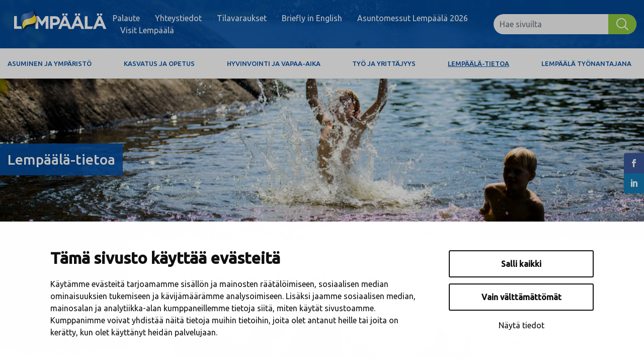

--- FILE ---
content_type: text/html; charset=UTF-8
request_url: https://www.lempaala.fi/lempaala-tietoa/organisaatio/ruokapalvelu/potilas-ja-hoivaruokailu/
body_size: 49235
content:
<!doctype html>
<html lang="fi">
<head>
	<meta charset="utf-8">
	<meta http-equiv="x-ua-compatible" content="ie=edge">
	<meta name="viewport" content="width=device-width, initial-scale=1">
	<!-- Favicons -->
	<link rel="apple-touch-icon" sizes="180x180" href="https://www.lempaala.fi/wp-content/themes/lempaala-2023/dist/images/favicons/apple-touch-icon.png">
	<link rel="icon" type="image/png" sizes="32x32" href="https://www.lempaala.fi/wp-content/themes/lempaala-2023/dist/images/favicons/favicon-32x32.png">
	<link rel="icon" type="image/png" sizes="16x16" href="https://www.lempaala.fi/wp-content/themes/lempaala-2023/dist/images/favicons/favicon-16x16.png">
	<link rel="manifest" href="https://www.lempaala.fi/wp-content/themes/lempaala-2023/site.webmanifest">
	<link rel="mask-icon" href="https://www.lempaala.fi/wp-content/themes/lempaala-2023/dist/images/favicons/safari-pinned-tab.svg" color="#5bbad5">
	<meta name="apple-mobile-web-app-title" content="Lempäälä">
	<meta name="application-name" content="Lempäälä">
	<meta name="msapplication-TileColor" content="#006b29">
	<meta name="msapplication-config" content="https://www.lempaala.fi/wp-content/themes/lempaala-2023/browserconfig.xml">
	<meta name="msapplication-TileColor" content="#da532c">
	<meta name="theme-color" content="#ffffff">
			<link rel="preload" as="script" href="https://consent.cookiebot.com/uc.js">
		
<script id='polyfills' data-polyfill='https://www.lempaala.fi/wp-content/themes/lempaala-2023/dist/scripts/polyfills-04e3ad838c95abab17f1.js'>(function(){var t=document.getElementById("polyfills").dataset.polyfill,e=!0;try{eval("async function() {}")}catch(t){e=!1}if(!e){var a=document.createElement("script");a.src=t,a.type="text/javascript",a.async=!1,document.getElementsByTagName("script")[0].parentNode.appendChild(a)}})();</script>
<script>(()=> {const publicToken = "paAObdaDW";/* global publicToken */
const originalFetch = window.fetch;

/**
 * fetch() wrapper to convert legacy Valu Search multi-search2 requests to Findkit Search requests.
 * Just passes through all other requests.
 */
async function findkitPatchedFetch(originalUrl, options) {
    if (typeof originalUrl !== "string" || originalUrl.startsWith("/")) {
        return originalFetch.call(this, originalUrl, options);
    }

    let url;
    try {
        url = new URL(originalUrl);
    } catch {
        return originalFetch.call(this, originalUrl, options);
    }

    if (
        url.hostname !== "api.search.valu.pro" ||
        !url.pathname.endsWith("/multi-search2")
    ) {
        return originalFetch.call(this, originalUrl, options);
    }

    const searchQueryData = JSON.parse(url.searchParams.get("data"));

    for (const group of searchQueryData.groups) {
        if (group.size === undefined) {
            group.size = searchQueryData.size;
        }

        if (group.from === undefined) {
            group.from = searchQueryData.from;
        }
    }

    delete searchQueryData.size;
    delete searchQueryData.from;

    const res = await originalFetch(
        `https://search.findkit.com/c/${publicToken}/search?p=${publicToken}`,
        {
            method: "POST",
            headers: {
                "content-type": "text/plain",
            },
            mode: "cors",
            credentials: "omit",
            body: JSON.stringify(searchQueryData),
        },
    );

    const responseData = await res.json();

    return new Response(JSON.stringify(responseData.groups), {
        headers: {
            "content-type": "application/json",
        },
    });
}

findkitPatchedFetch.originalFetch = originalFetch;
window.fetch = findkitPatchedFetch;
})();</script><script>var et_site_url='https://www.lempaala.fi';var et_post_id='18510';function et_core_page_resource_fallback(a,b){"undefined"===typeof b&&(b=a.sheet.cssRules&&0===a.sheet.cssRules.length);b&&(a.onerror=null,a.onload=null,a.href?a.href=et_site_url+"/?et_core_page_resource="+a.id+et_post_id:a.src&&(a.src=et_site_url+"/?et_core_page_resource="+a.id+et_post_id))}
</script>
		<link rel="stylesheet" type="text/css" href=https://wds.ace.teliacompany.com/wds/instances/J9bKjqJt/ACEChat.css>
    	<!-- cookiebot script start -->
	<script id="Cookiebot" src="https://consent.cookiebot.com/uc.js" data-culture="fi" data-cbid="cf1a5d58-2775-40ff-b74c-31f98312a1d9" data-blockingmode="auto" type="text/javascript"></script>
	<!-- cookiebot script end -->
		<meta name='robots' content='index, follow, max-image-preview:large, max-snippet:-1, max-video-preview:-1' />
	<style>img:is([sizes="auto" i], [sizes^="auto," i]) { contain-intrinsic-size: 3000px 1500px }</style>
	
	<!-- This site is optimized with the Yoast SEO plugin v26.5 - https://yoast.com/wordpress/plugins/seo/ -->
	<title>Hoivan ruokapalvelut - Lempäälä</title>
	<link rel="canonical" href="https://www.lempaala.fi/lempaala-tietoa/organisaatio/ruokapalvelu/potilas-ja-hoivaruokailu/" />
	<meta property="og:locale" content="fi_FI" />
	<meta property="og:type" content="article" />
	<meta property="og:title" content="Hoivan ruokapalvelut - Lempäälä" />
	<meta property="og:url" content="https://www.lempaala.fi/lempaala-tietoa/organisaatio/ruokapalvelu/potilas-ja-hoivaruokailu/" />
	<meta property="og:site_name" content="Lempäälä" />
	<meta property="article:publisher" content="https://www.facebook.com/lempaalankunta" />
	<meta property="article:modified_time" content="2024-08-05T11:24:35+00:00" />
	<meta property="og:image" content="https://www.lempaala.fi/wp-content/uploads/2019/08/246_SMK0834-1-681x512.jpg" />
	<meta name="twitter:card" content="summary_large_image" />
	<meta name="twitter:site" content="@Lempaalankunta" />
	<script type="application/ld+json" class="yoast-schema-graph">{"@context":"https://schema.org","@graph":[{"@type":"WebPage","@id":"https://www.lempaala.fi/lempaala-tietoa/organisaatio/ruokapalvelu/potilas-ja-hoivaruokailu/","url":"https://www.lempaala.fi/lempaala-tietoa/organisaatio/ruokapalvelu/potilas-ja-hoivaruokailu/","name":"Hoivan ruokapalvelut - Lempäälä","isPartOf":{"@id":"https://www.lempaala.fi/#website"},"primaryImageOfPage":{"@id":"https://www.lempaala.fi/lempaala-tietoa/organisaatio/ruokapalvelu/potilas-ja-hoivaruokailu/#primaryimage"},"image":{"@id":"https://www.lempaala.fi/lempaala-tietoa/organisaatio/ruokapalvelu/potilas-ja-hoivaruokailu/#primaryimage"},"thumbnailUrl":"https://www.lempaala.fi/wp-content/uploads/2019/08/246_SMK0834-1-681x512.jpg","datePublished":"2019-08-01T12:58:14+00:00","dateModified":"2024-08-05T11:24:35+00:00","breadcrumb":{"@id":"https://www.lempaala.fi/lempaala-tietoa/organisaatio/ruokapalvelu/potilas-ja-hoivaruokailu/#breadcrumb"},"inLanguage":"fi","potentialAction":[{"@type":"ReadAction","target":["https://www.lempaala.fi/lempaala-tietoa/organisaatio/ruokapalvelu/potilas-ja-hoivaruokailu/"]}]},{"@type":"ImageObject","inLanguage":"fi","@id":"https://www.lempaala.fi/lempaala-tietoa/organisaatio/ruokapalvelu/potilas-ja-hoivaruokailu/#primaryimage","url":"https://www.lempaala.fi/wp-content/uploads/2019/08/246_SMK0834-1.jpg","contentUrl":"https://www.lempaala.fi/wp-content/uploads/2019/08/246_SMK0834-1.jpg","width":2871,"height":2160,"caption":"ruokailu"},{"@type":"BreadcrumbList","@id":"https://www.lempaala.fi/lempaala-tietoa/organisaatio/ruokapalvelu/potilas-ja-hoivaruokailu/#breadcrumb","itemListElement":[{"@type":"ListItem","position":1,"name":"Etusivu","item":"https://www.lempaala.fi/"},{"@type":"ListItem","position":2,"name":"Lempäälä-tietoa","item":"https://www.lempaala.fi/lempaala-tietoa/"},{"@type":"ListItem","position":3,"name":"Organisaatio","item":"https://www.lempaala.fi/lempaala-tietoa/organisaatio/"},{"@type":"ListItem","position":4,"name":"Ruokapalvelu","item":"https://www.lempaala.fi/lempaala-tietoa/organisaatio/ruokapalvelu/"},{"@type":"ListItem","position":5,"name":"Hoivan ruokapalvelut"}]},{"@type":"WebSite","@id":"https://www.lempaala.fi/#website","url":"https://www.lempaala.fi/","name":"Lempäälä","description":"","potentialAction":[{"@type":"SearchAction","target":{"@type":"EntryPoint","urlTemplate":"https://www.lempaala.fi/?s={search_term_string}"},"query-input":{"@type":"PropertyValueSpecification","valueRequired":true,"valueName":"search_term_string"}}],"inLanguage":"fi"}]}</script>
	<!-- / Yoast SEO plugin. -->


<link rel='dns-prefetch' href='//assets.juicer.io' />
<link rel='dns-prefetch' href='//cdn.search.valu.pro' />
<link rel='dns-prefetch' href='//fonts.googleapis.com' />
		<!-- This site uses the Google Analytics by MonsterInsights plugin v9.10.1 - Using Analytics tracking - https://www.monsterinsights.com/ -->
							<script src="//www.googletagmanager.com/gtag/js?id=G-T04BXBMXP8"  data-cfasync="false" data-wpfc-render="false" type="text/plain" data-cookieconsent="statistics" async></script>
			<script data-cfasync="false" data-wpfc-render="false" type="text/plain" data-cookieconsent="statistics">
				var mi_version = '9.10.1';
				var mi_track_user = true;
				var mi_no_track_reason = '';
								var MonsterInsightsDefaultLocations = {"page_location":"https:\/\/www.lempaala.fi\/lempaala-tietoa\/organisaatio\/ruokapalvelu\/potilas-ja-hoivaruokailu\/","page_referrer":"https:\/\/www.lempaala.fi\/lempaala-tietoa\/organisaatio\/ruokapalvelu\/"};
								if ( typeof MonsterInsightsPrivacyGuardFilter === 'function' ) {
					var MonsterInsightsLocations = (typeof MonsterInsightsExcludeQuery === 'object') ? MonsterInsightsPrivacyGuardFilter( MonsterInsightsExcludeQuery ) : MonsterInsightsPrivacyGuardFilter( MonsterInsightsDefaultLocations );
				} else {
					var MonsterInsightsLocations = (typeof MonsterInsightsExcludeQuery === 'object') ? MonsterInsightsExcludeQuery : MonsterInsightsDefaultLocations;
				}

								var disableStrs = [
										'ga-disable-G-T04BXBMXP8',
									];

				/* Function to detect opted out users */
				function __gtagTrackerIsOptedOut() {
					for (var index = 0; index < disableStrs.length; index++) {
						if (document.cookie.indexOf(disableStrs[index] + '=true') > -1) {
							return true;
						}
					}

					return false;
				}

				/* Disable tracking if the opt-out cookie exists. */
				if (__gtagTrackerIsOptedOut()) {
					for (var index = 0; index < disableStrs.length; index++) {
						window[disableStrs[index]] = true;
					}
				}

				/* Opt-out function */
				function __gtagTrackerOptout() {
					for (var index = 0; index < disableStrs.length; index++) {
						document.cookie = disableStrs[index] + '=true; expires=Thu, 31 Dec 2099 23:59:59 UTC; path=/';
						window[disableStrs[index]] = true;
					}
				}

				if ('undefined' === typeof gaOptout) {
					function gaOptout() {
						__gtagTrackerOptout();
					}
				}
								window.dataLayer = window.dataLayer || [];

				window.MonsterInsightsDualTracker = {
					helpers: {},
					trackers: {},
				};
				if (mi_track_user) {
					function __gtagDataLayer() {
						dataLayer.push(arguments);
					}

					function __gtagTracker(type, name, parameters) {
						if (!parameters) {
							parameters = {};
						}

						if (parameters.send_to) {
							__gtagDataLayer.apply(null, arguments);
							return;
						}

						if (type === 'event') {
														parameters.send_to = monsterinsights_frontend.v4_id;
							var hookName = name;
							if (typeof parameters['event_category'] !== 'undefined') {
								hookName = parameters['event_category'] + ':' + name;
							}

							if (typeof MonsterInsightsDualTracker.trackers[hookName] !== 'undefined') {
								MonsterInsightsDualTracker.trackers[hookName](parameters);
							} else {
								__gtagDataLayer('event', name, parameters);
							}
							
						} else {
							__gtagDataLayer.apply(null, arguments);
						}
					}

					__gtagTracker('js', new Date());
					__gtagTracker('set', {
						'developer_id.dZGIzZG': true,
											});
					if ( MonsterInsightsLocations.page_location ) {
						__gtagTracker('set', MonsterInsightsLocations);
					}
										__gtagTracker('config', 'G-T04BXBMXP8', {"forceSSL":"true"} );
										window.gtag = __gtagTracker;										(function () {
						/* https://developers.google.com/analytics/devguides/collection/analyticsjs/ */
						/* ga and __gaTracker compatibility shim. */
						var noopfn = function () {
							return null;
						};
						var newtracker = function () {
							return new Tracker();
						};
						var Tracker = function () {
							return null;
						};
						var p = Tracker.prototype;
						p.get = noopfn;
						p.set = noopfn;
						p.send = function () {
							var args = Array.prototype.slice.call(arguments);
							args.unshift('send');
							__gaTracker.apply(null, args);
						};
						var __gaTracker = function () {
							var len = arguments.length;
							if (len === 0) {
								return;
							}
							var f = arguments[len - 1];
							if (typeof f !== 'object' || f === null || typeof f.hitCallback !== 'function') {
								if ('send' === arguments[0]) {
									var hitConverted, hitObject = false, action;
									if ('event' === arguments[1]) {
										if ('undefined' !== typeof arguments[3]) {
											hitObject = {
												'eventAction': arguments[3],
												'eventCategory': arguments[2],
												'eventLabel': arguments[4],
												'value': arguments[5] ? arguments[5] : 1,
											}
										}
									}
									if ('pageview' === arguments[1]) {
										if ('undefined' !== typeof arguments[2]) {
											hitObject = {
												'eventAction': 'page_view',
												'page_path': arguments[2],
											}
										}
									}
									if (typeof arguments[2] === 'object') {
										hitObject = arguments[2];
									}
									if (typeof arguments[5] === 'object') {
										Object.assign(hitObject, arguments[5]);
									}
									if ('undefined' !== typeof arguments[1].hitType) {
										hitObject = arguments[1];
										if ('pageview' === hitObject.hitType) {
											hitObject.eventAction = 'page_view';
										}
									}
									if (hitObject) {
										action = 'timing' === arguments[1].hitType ? 'timing_complete' : hitObject.eventAction;
										hitConverted = mapArgs(hitObject);
										__gtagTracker('event', action, hitConverted);
									}
								}
								return;
							}

							function mapArgs(args) {
								var arg, hit = {};
								var gaMap = {
									'eventCategory': 'event_category',
									'eventAction': 'event_action',
									'eventLabel': 'event_label',
									'eventValue': 'event_value',
									'nonInteraction': 'non_interaction',
									'timingCategory': 'event_category',
									'timingVar': 'name',
									'timingValue': 'value',
									'timingLabel': 'event_label',
									'page': 'page_path',
									'location': 'page_location',
									'title': 'page_title',
									'referrer' : 'page_referrer',
								};
								for (arg in args) {
																		if (!(!args.hasOwnProperty(arg) || !gaMap.hasOwnProperty(arg))) {
										hit[gaMap[arg]] = args[arg];
									} else {
										hit[arg] = args[arg];
									}
								}
								return hit;
							}

							try {
								f.hitCallback();
							} catch (ex) {
							}
						};
						__gaTracker.create = newtracker;
						__gaTracker.getByName = newtracker;
						__gaTracker.getAll = function () {
							return [];
						};
						__gaTracker.remove = noopfn;
						__gaTracker.loaded = true;
						window['__gaTracker'] = __gaTracker;
					})();
									} else {
										console.log("");
					(function () {
						function __gtagTracker() {
							return null;
						}

						window['__gtagTracker'] = __gtagTracker;
						window['gtag'] = __gtagTracker;
					})();
									}
			</script>
							<!-- / Google Analytics by MonsterInsights -->
		<link rel='stylesheet' id='wp-block-library-css' href='https://www.lempaala.fi/wp-includes/css/dist/block-library/style.min.css?ver=e43fa485fe1b5ae6a15a88c6351b60b4' type='text/css' media='all' />
<style id='wp-block-library-inline-css' type='text/css'>

		.wp-block-pullquote {
			padding: 3em 0;

			blockquote {
				margin: 0 0 1rem;
			}
		}

		.wp-block-quote {
			cite {
				display: inline;
			}
		}
</style>
<style id='rss-feed-blocks-rss-container-style-inline-css' type='text/css'>
.rss-feed-container .rss-feed-items-wrapper.is-grid{display:grid;grid-template-columns:1fr}.rss-feed-container .rss-feed-items-wrapper.is-grid.columns-1{grid-template-columns:1fr}@media(min-width:600px){.rss-feed-container .rss-feed-items-wrapper.is-grid.columns-2,.rss-feed-container .rss-feed-items-wrapper.is-grid.columns-3{grid-template-columns:repeat(2,1fr)}}@media(min-width:782px){.rss-feed-container .rss-feed-items-wrapper.is-grid.columns-3{grid-template-columns:repeat(3,1fr)}}@media(min-width:600px){.rss-feed-container .rss-feed-items-wrapper.is-grid.columns-4{grid-template-columns:repeat(2,1fr)}}@media(min-width:782px){.rss-feed-container .rss-feed-items-wrapper.is-grid.columns-4{grid-template-columns:repeat(3,1fr)}}@media(min-width:960px){.rss-feed-container .rss-feed-items-wrapper.is-grid.columns-4{grid-template-columns:repeat(4,1fr)}}@media(min-width:600px){.rss-feed-container .rss-feed-items-wrapper.is-grid.columns-5,.rss-feed-container .rss-feed-items-wrapper.is-grid.columns-6{grid-template-columns:repeat(2,1fr)}}@media(min-width:782px){.rss-feed-container .rss-feed-items-wrapper.is-grid.columns-5,.rss-feed-container .rss-feed-items-wrapper.is-grid.columns-6{grid-template-columns:repeat(3,1fr)}}@media(min-width:960px){.rss-feed-container .rss-feed-items-wrapper.is-grid.columns-5,.rss-feed-container .rss-feed-items-wrapper.is-grid.columns-6{grid-template-columns:repeat(4,1fr)}}@media(min-width:1280px){.rss-feed-container .rss-feed-items-wrapper.is-grid.columns-5,.rss-feed-container .rss-feed-items-wrapper.is-grid.columns-6{grid-template-columns:repeat(5,1fr)}}@media(min-width:1440px){.rss-feed-container .rss-feed-items-wrapper.is-grid.columns-6{grid-template-columns:repeat(6,1fr)}}.rss-feed-container .rss-feed-items-wrapper.is-grid.has-gap-none{gap:0}.rss-feed-container .rss-feed-items-wrapper.is-grid.has-gap-small{gap:1em}.rss-feed-container .rss-feed-items-wrapper.is-grid.has-gap-medium{gap:2em}.rss-feed-container .rss-feed-items-wrapper.is-grid.has-gap-large{gap:3em}.rss-feed-container .rss-feed-items-wrapper.is-grid.has-column-gap-none{-moz-column-gap:0;column-gap:0}.rss-feed-container .rss-feed-items-wrapper.is-grid.has-column-gap-small{-moz-column-gap:1em;column-gap:1em}.rss-feed-container .rss-feed-items-wrapper.is-grid.has-column-gap-medium{-moz-column-gap:2em;column-gap:2em}.rss-feed-container .rss-feed-items-wrapper.is-grid.has-column-gap-large{-moz-column-gap:3em;column-gap:3em}.rss-feed-container .rss-feed-items-wrapper.is-grid.has-row-gap-none{row-gap:0}.rss-feed-container .rss-feed-items-wrapper.is-grid.has-row-gap-small{row-gap:1em}.rss-feed-container .rss-feed-items-wrapper.is-grid.has-row-gap-medium{row-gap:2em}.rss-feed-container .rss-feed-items-wrapper.is-grid.has-row-gap-large{row-gap:3em}

</style>
<style id='rss-feed-blocks-rss-item-title-style-inline-css' type='text/css'>
.rss-item-title a{text-decoration:none}

</style>
<style id='rss-feed-blocks-rss-item-date-style-inline-css' type='text/css'>
.rss-item-date time{font-weight:600}

</style>
<style id='rss-feed-blocks-rss-item-excerpt-style-inline-css' type='text/css'>
.rss-item-title a{text-decoration:none}

</style>
<style id='rss-feed-blocks-rss-item-custom-style-inline-css' type='text/css'>
.rss-item-title a{text-decoration:none}

</style>
<style id='rss-feed-blocks-rss-item-link-style-inline-css' type='text/css'>
.rss-item-title a{text-decoration:none}

</style>
<style id='valu-iframe-block-style-inline-css' type='text/css'>


</style>
<style id='global-styles-inline-css' type='text/css'>
:root{--wp--preset--aspect-ratio--square: 1;--wp--preset--aspect-ratio--4-3: 4/3;--wp--preset--aspect-ratio--3-4: 3/4;--wp--preset--aspect-ratio--3-2: 3/2;--wp--preset--aspect-ratio--2-3: 2/3;--wp--preset--aspect-ratio--16-9: 16/9;--wp--preset--aspect-ratio--9-16: 9/16;--wp--preset--color--black: #000000;--wp--preset--color--cyan-bluish-gray: #abb8c3;--wp--preset--color--white: #ffffff;--wp--preset--color--pale-pink: #f78da7;--wp--preset--color--vivid-red: #cf2e2e;--wp--preset--color--luminous-vivid-orange: #ff6900;--wp--preset--color--luminous-vivid-amber: #fcb900;--wp--preset--color--light-green-cyan: #7bdcb5;--wp--preset--color--vivid-green-cyan: #00d084;--wp--preset--color--pale-cyan-blue: #8ed1fc;--wp--preset--color--vivid-cyan-blue: #0693e3;--wp--preset--color--vivid-purple: #9b51e0;--wp--preset--gradient--vivid-cyan-blue-to-vivid-purple: linear-gradient(135deg,rgba(6,147,227,1) 0%,rgb(155,81,224) 100%);--wp--preset--gradient--light-green-cyan-to-vivid-green-cyan: linear-gradient(135deg,rgb(122,220,180) 0%,rgb(0,208,130) 100%);--wp--preset--gradient--luminous-vivid-amber-to-luminous-vivid-orange: linear-gradient(135deg,rgba(252,185,0,1) 0%,rgba(255,105,0,1) 100%);--wp--preset--gradient--luminous-vivid-orange-to-vivid-red: linear-gradient(135deg,rgba(255,105,0,1) 0%,rgb(207,46,46) 100%);--wp--preset--gradient--very-light-gray-to-cyan-bluish-gray: linear-gradient(135deg,rgb(238,238,238) 0%,rgb(169,184,195) 100%);--wp--preset--gradient--cool-to-warm-spectrum: linear-gradient(135deg,rgb(74,234,220) 0%,rgb(151,120,209) 20%,rgb(207,42,186) 40%,rgb(238,44,130) 60%,rgb(251,105,98) 80%,rgb(254,248,76) 100%);--wp--preset--gradient--blush-light-purple: linear-gradient(135deg,rgb(255,206,236) 0%,rgb(152,150,240) 100%);--wp--preset--gradient--blush-bordeaux: linear-gradient(135deg,rgb(254,205,165) 0%,rgb(254,45,45) 50%,rgb(107,0,62) 100%);--wp--preset--gradient--luminous-dusk: linear-gradient(135deg,rgb(255,203,112) 0%,rgb(199,81,192) 50%,rgb(65,88,208) 100%);--wp--preset--gradient--pale-ocean: linear-gradient(135deg,rgb(255,245,203) 0%,rgb(182,227,212) 50%,rgb(51,167,181) 100%);--wp--preset--gradient--electric-grass: linear-gradient(135deg,rgb(202,248,128) 0%,rgb(113,206,126) 100%);--wp--preset--gradient--midnight: linear-gradient(135deg,rgb(2,3,129) 0%,rgb(40,116,252) 100%);--wp--preset--font-size--small: 13px;--wp--preset--font-size--medium: 20px;--wp--preset--font-size--large: 36px;--wp--preset--font-size--x-large: 42px;--wp--preset--spacing--20: 0.44rem;--wp--preset--spacing--30: 0.67rem;--wp--preset--spacing--40: 1rem;--wp--preset--spacing--50: 1.5rem;--wp--preset--spacing--60: 2.25rem;--wp--preset--spacing--70: 3.38rem;--wp--preset--spacing--80: 5.06rem;--wp--preset--shadow--natural: 6px 6px 9px rgba(0, 0, 0, 0.2);--wp--preset--shadow--deep: 12px 12px 50px rgba(0, 0, 0, 0.4);--wp--preset--shadow--sharp: 6px 6px 0px rgba(0, 0, 0, 0.2);--wp--preset--shadow--outlined: 6px 6px 0px -3px rgba(255, 255, 255, 1), 6px 6px rgba(0, 0, 0, 1);--wp--preset--shadow--crisp: 6px 6px 0px rgba(0, 0, 0, 1);}:where(.is-layout-flex){gap: 0.5em;}:where(.is-layout-grid){gap: 0.5em;}body .is-layout-flex{display: flex;}.is-layout-flex{flex-wrap: wrap;align-items: center;}.is-layout-flex > :is(*, div){margin: 0;}body .is-layout-grid{display: grid;}.is-layout-grid > :is(*, div){margin: 0;}:where(.wp-block-columns.is-layout-flex){gap: 2em;}:where(.wp-block-columns.is-layout-grid){gap: 2em;}:where(.wp-block-post-template.is-layout-flex){gap: 1.25em;}:where(.wp-block-post-template.is-layout-grid){gap: 1.25em;}.has-black-color{color: var(--wp--preset--color--black) !important;}.has-cyan-bluish-gray-color{color: var(--wp--preset--color--cyan-bluish-gray) !important;}.has-white-color{color: var(--wp--preset--color--white) !important;}.has-pale-pink-color{color: var(--wp--preset--color--pale-pink) !important;}.has-vivid-red-color{color: var(--wp--preset--color--vivid-red) !important;}.has-luminous-vivid-orange-color{color: var(--wp--preset--color--luminous-vivid-orange) !important;}.has-luminous-vivid-amber-color{color: var(--wp--preset--color--luminous-vivid-amber) !important;}.has-light-green-cyan-color{color: var(--wp--preset--color--light-green-cyan) !important;}.has-vivid-green-cyan-color{color: var(--wp--preset--color--vivid-green-cyan) !important;}.has-pale-cyan-blue-color{color: var(--wp--preset--color--pale-cyan-blue) !important;}.has-vivid-cyan-blue-color{color: var(--wp--preset--color--vivid-cyan-blue) !important;}.has-vivid-purple-color{color: var(--wp--preset--color--vivid-purple) !important;}.has-black-background-color{background-color: var(--wp--preset--color--black) !important;}.has-cyan-bluish-gray-background-color{background-color: var(--wp--preset--color--cyan-bluish-gray) !important;}.has-white-background-color{background-color: var(--wp--preset--color--white) !important;}.has-pale-pink-background-color{background-color: var(--wp--preset--color--pale-pink) !important;}.has-vivid-red-background-color{background-color: var(--wp--preset--color--vivid-red) !important;}.has-luminous-vivid-orange-background-color{background-color: var(--wp--preset--color--luminous-vivid-orange) !important;}.has-luminous-vivid-amber-background-color{background-color: var(--wp--preset--color--luminous-vivid-amber) !important;}.has-light-green-cyan-background-color{background-color: var(--wp--preset--color--light-green-cyan) !important;}.has-vivid-green-cyan-background-color{background-color: var(--wp--preset--color--vivid-green-cyan) !important;}.has-pale-cyan-blue-background-color{background-color: var(--wp--preset--color--pale-cyan-blue) !important;}.has-vivid-cyan-blue-background-color{background-color: var(--wp--preset--color--vivid-cyan-blue) !important;}.has-vivid-purple-background-color{background-color: var(--wp--preset--color--vivid-purple) !important;}.has-black-border-color{border-color: var(--wp--preset--color--black) !important;}.has-cyan-bluish-gray-border-color{border-color: var(--wp--preset--color--cyan-bluish-gray) !important;}.has-white-border-color{border-color: var(--wp--preset--color--white) !important;}.has-pale-pink-border-color{border-color: var(--wp--preset--color--pale-pink) !important;}.has-vivid-red-border-color{border-color: var(--wp--preset--color--vivid-red) !important;}.has-luminous-vivid-orange-border-color{border-color: var(--wp--preset--color--luminous-vivid-orange) !important;}.has-luminous-vivid-amber-border-color{border-color: var(--wp--preset--color--luminous-vivid-amber) !important;}.has-light-green-cyan-border-color{border-color: var(--wp--preset--color--light-green-cyan) !important;}.has-vivid-green-cyan-border-color{border-color: var(--wp--preset--color--vivid-green-cyan) !important;}.has-pale-cyan-blue-border-color{border-color: var(--wp--preset--color--pale-cyan-blue) !important;}.has-vivid-cyan-blue-border-color{border-color: var(--wp--preset--color--vivid-cyan-blue) !important;}.has-vivid-purple-border-color{border-color: var(--wp--preset--color--vivid-purple) !important;}.has-vivid-cyan-blue-to-vivid-purple-gradient-background{background: var(--wp--preset--gradient--vivid-cyan-blue-to-vivid-purple) !important;}.has-light-green-cyan-to-vivid-green-cyan-gradient-background{background: var(--wp--preset--gradient--light-green-cyan-to-vivid-green-cyan) !important;}.has-luminous-vivid-amber-to-luminous-vivid-orange-gradient-background{background: var(--wp--preset--gradient--luminous-vivid-amber-to-luminous-vivid-orange) !important;}.has-luminous-vivid-orange-to-vivid-red-gradient-background{background: var(--wp--preset--gradient--luminous-vivid-orange-to-vivid-red) !important;}.has-very-light-gray-to-cyan-bluish-gray-gradient-background{background: var(--wp--preset--gradient--very-light-gray-to-cyan-bluish-gray) !important;}.has-cool-to-warm-spectrum-gradient-background{background: var(--wp--preset--gradient--cool-to-warm-spectrum) !important;}.has-blush-light-purple-gradient-background{background: var(--wp--preset--gradient--blush-light-purple) !important;}.has-blush-bordeaux-gradient-background{background: var(--wp--preset--gradient--blush-bordeaux) !important;}.has-luminous-dusk-gradient-background{background: var(--wp--preset--gradient--luminous-dusk) !important;}.has-pale-ocean-gradient-background{background: var(--wp--preset--gradient--pale-ocean) !important;}.has-electric-grass-gradient-background{background: var(--wp--preset--gradient--electric-grass) !important;}.has-midnight-gradient-background{background: var(--wp--preset--gradient--midnight) !important;}.has-small-font-size{font-size: var(--wp--preset--font-size--small) !important;}.has-medium-font-size{font-size: var(--wp--preset--font-size--medium) !important;}.has-large-font-size{font-size: var(--wp--preset--font-size--large) !important;}.has-x-large-font-size{font-size: var(--wp--preset--font-size--x-large) !important;}
:where(.wp-block-post-template.is-layout-flex){gap: 1.25em;}:where(.wp-block-post-template.is-layout-grid){gap: 1.25em;}
:where(.wp-block-columns.is-layout-flex){gap: 2em;}:where(.wp-block-columns.is-layout-grid){gap: 2em;}
:root :where(.wp-block-pullquote){font-size: 1.5em;line-height: 1.6;}
</style>
<link rel='stylesheet' id='dashicons-css' href='https://www.lempaala.fi/wp-includes/css/dashicons.min.css?ver=e43fa485fe1b5ae6a15a88c6351b60b4' type='text/css' media='all' />
<link rel='stylesheet' id='et_monarch-css-css' href='https://www.lempaala.fi/wp-content/plugins/monarch/css/style.css?ver=bada037a2c405d0de2607688a6267d23' type='text/css' media='all' />
<link rel='stylesheet' id='valu-juicer-style-css' href='https://assets.juicer.io/embed.css?ver=e43fa485fe1b5ae6a15a88c6351b60b4' type='text/css' media='all' />
<link rel='stylesheet' id='searchwp-forms-css' href='https://www.lempaala.fi/wp-content/plugins/searchwp/assets/css/frontend/search-forms.min.css?ver=b715d2740afb7b31131b6c8cfc98adeb' type='text/css' media='all' />
<link rel='stylesheet' id='main_fonts-css' href='//fonts.googleapis.com/css?family=Ubuntu:400,500' type='text/css' media='all' />
<link rel='stylesheet' id='styles/main-css' href='https://www.lempaala.fi/wp-content/themes/lempaala-2023/dist/styles/main.css?ver=f051d5e2963b55619554fcf2a8d0f55d' type='text/css' media='all' />
<script type="text/javascript" src="https://www.lempaala.fi/wp-content/plugins/google-analytics-for-wordpress/assets/js/frontend-gtag.js?ver=20dd5cd0da6472add2e20015566e3a92" id="monsterinsights-frontend-script-js" async="async" data-wp-strategy="async"></script>
<script data-cfasync="false" data-wpfc-render="false" type="text/plain" data-cookieconsent="statistics" id='monsterinsights-frontend-script-js-extra'>/* <![CDATA[ */
var monsterinsights_frontend = {"js_events_tracking":"true","download_extensions":"doc,pdf,ppt,zip,xls,docx,pptx,xlsx","inbound_paths":"[]","home_url":"https:\/\/www.lempaala.fi","hash_tracking":"false","v4_id":"G-T04BXBMXP8"};/* ]]> */
</script>
<link rel='shortlink' href='https://www.lempaala.fi/?p=18510' />
<link rel="alternate" title="oEmbed (JSON)" type="application/json+oembed" href="https://www.lempaala.fi/wp-json/oembed/1.0/embed?url=https%3A%2F%2Fwww.lempaala.fi%2Flempaala-tietoa%2Forganisaatio%2Fruokapalvelu%2Fpotilas-ja-hoivaruokailu%2F&#038;lang=fi" />
<link rel="alternate" title="oEmbed (XML)" type="text/xml+oembed" href="https://www.lempaala.fi/wp-json/oembed/1.0/embed?url=https%3A%2F%2Fwww.lempaala.fi%2Flempaala-tietoa%2Forganisaatio%2Fruokapalvelu%2Fpotilas-ja-hoivaruokailu%2F&#038;format=xml&#038;lang=fi" />
<script type='application/json' id='valu-search'>{"showInSearch":true,"contentSelector":"","contentNoHighlightSelector":"","cleanupSelector":"","title":"Hoivan ruokapalvelut","created":"2019-08-01T15:58:14+03:00","modified":"2024-08-05T14:24:35+03:00","tags":["wordpress","domain\/www.lempaala.fi\/wordpress","wp_post_type\/page","domain\/www.lempaala.fi\/wp_post_type\/page","wp_blog_name\/lempaala","domain\/www.lempaala.fi\/wp_blog_name\/lempaala","public"],"superwords":[],"customFields":{"date":[],"keyword":[],"number":[]},"language":"fi"}</script><style type="text/css" id="et-social-custom-css">
				 
			</style><link rel="preload" href="https://www.lempaala.fi/wp-content/plugins/monarch/core/admin/fonts/modules.ttf" as="font" crossorigin="anonymous"><style type="text/css">/** Mega Menu CSS: disabled **/</style>
</head>
<body class="wp-singular page-template-default page page-id-18510 page-child parent-pageid-18497 wp-theme-lempaala-2023 mega-menu-primary-navigation et_monarch sp-gb-wide-lift sp-gb-feedback-banner sp-gb-images-lift sp-gb-image-column-lift sp-gb-news-lift sp-gb-events sp-gb-post-ingress sp-gb-sidebar-banner sp-gb-sidebar-facebook-feed sp-gb-sidebar-shortcut-links sp-gb-sidebar-attachments sp-gb-sidebar-lift sp-gb-sidebar-contact-cards sp-gb-hero-front-page sp-gb-hero sp-gb-template-page sp-gb-faq-accordion sp-gb-landing-child-pages sp-gb-landing-child-pages-automatic">
<header class="banner" data-headroom data-offset="131">
		<div class="header-top">
		<div class="container-fluid header-top__container d-flex">
			<a class="screen-reader-text skip-link" href="#content">Siirry sisältöön</a>
			<a class="brand header-logo mr-auto" href="https://www.lempaala.fi/" aria-label="Lempäälä">
				<svg version="1.1" id="Layer_1" xmlns="http://www.w3.org/2000/svg" xmlns:xlink="http://www.w3.org/1999/xlink" x="0px" y="0px"
	 viewBox="0 0 283.46 83.62" style="enable-background:new 0 0 283.46 83.62;" xml:space="preserve">
<style type="text/css">
	.st0{fill:#164194;}
	.st1{fill:#FFFFFF;}
	.st2{clip-path:url(#SVGID_00000178892532955251705210000016308330478328440204_);fill:#FFFFFF;}
	
		.st3{clip-path:url(#SVGID_00000069381571505516756180000001105399698357419668_);fill:url(#SVGID_00000086658505221773090020000004320067068915790744_);}
	
		.st4{clip-path:url(#SVGID_00000147912803111118041690000016158085662103590275_);fill:url(#SVGID_00000062873881465373704910000016366134717700918931_);}
	.st5{clip-path:url(#SVGID_00000115509036902284530500000017583550958075459004_);fill:#FFFFFF;}
	
		.st6{clip-path:url(#SVGID_00000005976867950290468920000013419705988105139632_);fill:url(#SVGID_00000062167104262256153280000001005734441143619227_);}
	
		.st7{clip-path:url(#SVGID_00000093888883102963433640000015882663797728525758_);fill:url(#SVGID_00000125579403508856082090000004693788280763636139_);}
</style>
<g>
	<polygon class="st1" points="102.13,32.5 92.76,46.89 83.39,32.5 75.32,32.5 75.32,66.53 82.66,66.53 82.66,44.46 92.56,58.85 
		92.76,58.85 102.76,44.32 102.76,66.53 110.2,66.53 110.2,32.5 	"/>
	<g>
		<defs>
			<rect id="SVGID_00000146469466328603939640000010880107792215371455_" x="17.73" y="25.44" width="248.66" height="41.26"/>
		</defs>
		<clipPath id="SVGID_00000150094639802510346510000004469393878890036634_">
			<use xlink:href="#SVGID_00000146469466328603939640000010880107792215371455_"  style="overflow:visible;"/>
		</clipPath>
		<path style="clip-path:url(#SVGID_00000150094639802510346510000004469393878890036634_);fill:#FFFFFF;" d="M127.91,49.83
			c3.74,0,5.93-2.24,5.93-5.15v-0.1c0-3.35-2.33-5.15-6.08-5.15h-5.78v10.4H127.91z M114.49,32.67h13.9
			c8.12,0,13.03,4.81,13.03,11.76v0.1c0,7.88-6.12,11.96-13.76,11.96h-5.69V66.7h-7.49V32.67z"/>
	</g>
	<path class="st1" d="M154.43,41.42l4.52,11.04h-9.04L154.43,41.42z M151.08,32.43L136.49,66.7h7.63l3.11-7.63h14.39l3.11,7.63h7.83
		l-14.58-34.27H151.08z"/>
	<rect x="147.53" y="25.44" class="st1" width="5.68" height="5.25"/>
	<rect x="155.85" y="25.44" class="st1" width="5.68" height="5.25"/>
	<path class="st1" d="M188.62,41.42l4.52,11.04h-9.04L188.62,41.42z M185.27,32.43L170.69,66.7h7.63l3.11-7.63h14.39l3.11,7.63h7.83
		l-14.58-34.27H185.27z"/>
	<rect x="181.72" y="25.44" class="st1" width="5.68" height="5.25"/>
	<rect x="190.04" y="25.44" class="st1" width="5.68" height="5.25"/>
	<path class="st1" d="M248.36,41.42l4.52,11.04h-9.04L248.36,41.42z M244.9,32.43L230.32,66.7h7.63l3.11-7.63h14.39l3.11,7.63h7.83
		l-14.59-34.27H244.9z"/>
	<rect x="241.1" y="25.44" class="st1" width="5.68" height="5.25"/>
	<rect x="249.42" y="25.44" class="st1" width="5.68" height="5.25"/>
	<polygon class="st1" points="208.32,32.67 208.32,66.7 227.85,66.7 230.75,59.89 215.81,59.89 215.81,32.67 	"/>
	<polygon class="st1" points="17.73,32.51 17.73,66.53 38.97,66.53 37.13,59.73 25.22,59.73 25.22,32.51 	"/>
</g>
<g>
	
		<image style="overflow:visible;opacity:0.75;" width="60" height="71" xlink:href="[data-uri]
GXRFWHRTb2Z0d2FyZQBBZG9iZSBJbWFnZVJlYWR5ccllPAAAB4lJREFUeNrsmwt32jgQhWVbvEPb
tN09+/9/XtM0DwIGDHjtnpnk5jKSbRqIu1ufMwfzMvp0Z0YjyTj35/h/HMnv0Mgs89rWcr/f/Teh
AZLbWsLzkzsg6TFwQm1E6BLPu8InPQZO4RzbWcMeALzsCu57CJyCZQCPCu8FXM2R6/dfaQM4E0EG
AO4AeAemHdBabd8z4Eyshh1WNgJwJ3BFZdvKNnSpQ1u1fc8UVnXHlU3ERtDOncDm4KXq4kl1vVZq
+x4Bq7o16LSyK7GJvFeKwitRHl39GbyN2v6dQDFLa/wqcA36obKP8jiV92qodWVP0kl7iuufwPVv
NKntLwjpCNYCngnsZ7GP0gkDgV7B+RasEPCyTSb3F4JkWExaFvDXyr5Udg3QtXwL+f5OVM/lcQtu
fn73NkAtyMQYkgaQtGbiytcC/Lc8Xst7XsBGAlUns6W4+krez9TNmxKaf6PYbIJEZXlIqmN2Xtkn
Ufcvsa/y2lS+v5HvbgX4Ud57kutt5XONCc2/QSLCkjEEicUGA6tbXwv0V3DvD+IJTtxYHxfyvQmN
5WmbDO5/AbYJUCE9gKqNYWiaC/QniecvlMSGAqFxfQU2lWsN5Xee6/WYi/sOwFYSYgUHpCbaSGws
pipfCaCC6/lcPufBZTfwnZlcYwLQWRsX9x1nPSmoaAGpDQEQQcdUbc0AYg42A5gMhiP1DrTOLu47
AOOYyo1nGwdsEvguQ2hnZfD7e3ltAl4yg8+3dnHfMANLaIgZkUJzcDVsRAh+RG5unQ8hF6TQFg+f
nYB7c1w3uriPqIy18QDiEGPwI5SLHGdjA2ZE8c55wFPDE5hDe+r4qfF7Q8nu6SkxjSpjmTg3suw1
JJ4ZueeQADGjZ/CYAWhKqyYKzSVrTG29Rmm5uG8xvx3AmPoBCgitmj7L63P48REpyIApQcaWhziJ
8hh/Zfyuh8WFI8V9ZDUFoSdUNdXA/wi8Qs+gt4cRSAuQawBHa2IswhgUnoHilos7nnn5hlj2kVIR
6+M5Tfh9S8gQqLX0G0uoV9DpqnYhxUzCMy/fImOPCfoa4lkrp5kxVqYnQsZyDA+buNiganM7Dm3d
m3t1RuUiVk1X4FYZwZ4K6Rrm4JbaoQrtaObVBM09OoekhT17VBicaaUVi6SRsbTEkxBz5uUjFRgv
0s2oEJlEXPpc+25W26bGmB0tS9PA5J+HBy4Vx4ELn3MdPVYhWmXpUds0UactLzym0vKSClvwmTFm
T2nZeEAh9yxs2hDT3phFcY2bXnC3xFpyCokyNLaFokonNI0cUClp9uCFoFFtXnoakzDe8sQmpXkl
hC90SbcOhaC1MjMwCqTXSkMlFlI8DdTJ73XEVnF4AnPkjan7vQ8WJmlTHP2ENlYXcMP7QFZ22SE8
88Ft5A17R+dBpfFCexfeDz68EzyDYhsLaOOe2leGoBl4BxfTPaMidsELAu+pbRva39oZ7YwqjRfd
GptlBSl+CdhDoG26p5XLFs9aOqCgbdzg1JJ7EntxDb3JvVjCZP8cyjr4rR20SUGfxJZia2pncGpZ
QmF+ANfW3uRdwiLkPr8AyOdW/BawgbeQPa3aHuT5UtrJO5nl0SyrzuD1nNNQekPAaoVx0eQEyDIA
aiVUbc9KAO8q+yF2L+DL0PZtbD5tufcaXCkHN++idAjOGWocSN0dAOfiyg8Ce1PZdzlXtfNY+3wk
jqxksWpwcVa7jCjIyQkhefTAvKLbtLWytwL8Tc5Z6b0xbpuJLIEGhDJkTkntYBQBrOLBsL0x1lpD
pYaUJq1HcO1bsR8E/SqJBVdDjbi2MiWqzcMCqmwNMRbYjgqLAmBR4ZV7uftAlb4X+Ht57SmSxBp3
OGJxnQP0hoavtKGAKGi83wbeY+CcoBeQuRcwXOXQpoOlciymk0gRYMX1zr3c9eMML1kbtgHjigrf
Q9deAbwah1sRiuUgdGDoQhdHw7jeQacpcB5o5Iq8xYLfBOBzeNwQLFdgnbdq2UU35OJrUtvDD25h
aHkEW1ABkQeALVffNpTERxXiqbdflMY4uSa1tNE6od/J6wtINHdQPCwg4azJrQuwHZ1bFprxnXRL
VUlqc3HANoYJ+1ag7mA4uaUsa8Uhw+AUcU/DmwnqWt7+bEJLXLepzjReBxDTuSh6K9XSDY2jiwBw
CIoB2Zx74zv7Q9UZDx8ZVEBLUfVGKqVvoLTGMydAC+wQAsT2nfLnlaZEFqrOVjDLmcjndXv0SSAV
+EZUfoQEVhgxaZWr1gLFL/9NKQjdUJ3pLOcBYFXthdTDNwB8L52hiWsfGUvfHLKre1txvQbosXjD
2r3c3PYooN8BeBGolkr3Rv+1emtozuKotFZhS/ncBua5dwHgvTvxr0WXgsaZEk/iBzBE6f2buqLx
AMVIbtTo7wKrRxYlLg8uTVPewsWZFLr8kiYByz4Cd3FvZ8R1Is/XMLsqqE7e9g24SyLDkrSA5wVs
6JVNa+R9AHZtF/ICfxjDzTJrFfXVGFwBl64nR+vVywo8tpOJIWCWjX1RuWtMl4GlIOde38OJGd/1
DbiT0uTmse+WfYU9CToA785dNv45/hynHf8KMABJGs/RmbwCbwAAAABJRU5ErkJggg==" transform="matrix(1 0 0 1 27.685 6.1181)">
	</image>
	<g>
		<g>
			<g>
				<defs>
					<path id="SVGID_00000177451083361050767290000003587666710910434689_" d="M63.32,37.23c-2.14,0.91-13.07,3.29-14.77,3.77
						c-7.72,2.15-9.26,14.95-9.26,14.95c0.02-0.05,2.97,10.47,2.97,10.47c0.02-0.05,4.81-7.08,7.33-8.87
						c5.55-3.93,16.24-2.63,22.96-6.99c3.6-2.33,4.3-6.4,4.32-9.18v-0.24c-0.01-1.56-0.23-2.66-0.23-2.72c0,0-3.81-10.3-3.82-10.48
						C72.82,27.94,69.4,34.66,63.32,37.23"/>
				</defs>
				<clipPath id="SVGID_00000003797403689246573120000006738391813867382425_">
					<use xlink:href="#SVGID_00000177451083361050767290000003587666710910434689_"  style="overflow:visible;"/>
				</clipPath>
			</g>
			<g>
				<defs>
					<path id="SVGID_00000039813626577394368460000002506460186120326544_" d="M39.3,56C39.3,56,39.3,56,39.3,56S39.3,56,39.3,56
						 M72.82,27.95C72.82,27.95,72.82,27.95,72.82,27.95C72.82,27.95,72.82,27.95,72.82,27.95 M67.75,13.46c0,0-3.42,6.72-9.5,9.29
						c-2.14,0.91-13.07,3.29-14.77,3.77c-7.72,2.15-8.46,15.21-8.46,15.21C35.03,41.68,39.3,55.89,39.3,56
						c0.01-0.09,1.55-12.85,9.24-14.99c1.7-0.48,12.63-2.86,14.78-3.77c6.03-2.55,9.45-9.18,9.5-9.29
						C72.75,27.91,67.76,13.63,67.75,13.46z"/>
				</defs>
				<clipPath id="SVGID_00000091000074608783997010000013332996739861942175_">
					<use xlink:href="#SVGID_00000039813626577394368460000002506460186120326544_"  style="overflow:visible;"/>
				</clipPath>
			</g>
		</g>
		<g>
			<g>
				<defs>
					<path id="SVGID_00000009555393154364102970000001134727825774121118_" d="M63.32,37.23c-2.14,0.91-13.07,3.29-14.77,3.77
						c-7.72,2.15-9.26,14.95-9.26,14.95c0.02-0.05,2.97,10.47,2.97,10.47c0.02-0.05,4.81-7.08,7.33-8.87
						c5.55-3.93,16.24-2.63,22.96-6.99c3.6-2.33,4.3-6.4,4.32-9.18v-0.24c-0.01-1.56-0.23-2.66-0.23-2.72c0,0-3.81-10.3-3.82-10.48
						C72.82,27.94,69.4,34.66,63.32,37.23"/>
				</defs>
				<clipPath id="SVGID_00000170988021368081723310000000939716460648654227_">
					<use xlink:href="#SVGID_00000009555393154364102970000001134727825774121118_"  style="overflow:visible;"/>
				</clipPath>
				
					<linearGradient id="SVGID_00000016042984985737691690000012787113859982268555_" gradientUnits="userSpaceOnUse" x1="-577.4878" y1="340.9637" x2="-576.4878" y2="340.9637" gradientTransform="matrix(45.153 -14.8456 -14.8456 -45.153 31172.6055 6877.0098)">
					<stop  offset="0" style="stop-color:#FFD605"/>
					<stop  offset="0.0566" style="stop-color:#FFD71C"/>
					<stop  offset="0.1374" style="stop-color:#FFDC3C"/>
					<stop  offset="0.2327" style="stop-color:#FFE464"/>
					<stop  offset="0.3382" style="stop-color:#FFF092"/>
					<stop  offset="0.3901" style="stop-color:#FFF7A9"/>
					<stop  offset="0.3944" style="stop-color:#FFF6A7"/>
					<stop  offset="0.4781" style="stop-color:#FFEC82"/>
					<stop  offset="0.5659" style="stop-color:#FFE360"/>
					<stop  offset="0.6579" style="stop-color:#FFDD42"/>
					<stop  offset="0.7557" style="stop-color:#FFD929"/>
					<stop  offset="0.8633" style="stop-color:#FFD612"/>
					<stop  offset="1" style="stop-color:#FFD605"/>
					<stop  offset="1" style="stop-color:#164194"/>
				</linearGradient>
				
					<polygon style="clip-path:url(#SVGID_00000170988021368081723310000000939716460648654227_);fill:url(#SVGID_00000016042984985737691690000012787113859982268555_);" points="
					27.87,31.69 73.2,16.78 88.28,62.66 42.95,77.57 				"/>
			</g>
			<g>
				<defs>
					<path id="SVGID_00000183937795280596863350000017226859040487385518_" d="M39.3,56C39.3,56,39.3,56,39.3,56S39.3,56,39.3,56
						 M72.82,27.95C72.82,27.95,72.82,27.95,72.82,27.95C72.82,27.95,72.82,27.95,72.82,27.95 M67.75,13.46c0,0-3.42,6.72-9.5,9.29
						c-2.14,0.91-13.07,3.29-14.77,3.77c-7.72,2.15-8.46,15.21-8.46,15.21C35.03,41.68,39.3,55.89,39.3,56
						c0.01-0.09,1.55-12.85,9.24-14.99c1.7-0.48,12.63-2.86,14.78-3.77c6.03-2.55,9.45-9.18,9.5-9.29
						C72.75,27.91,67.76,13.63,67.75,13.46z"/>
				</defs>
				<clipPath id="SVGID_00000065070296157496795780000001953609382914760858_">
					<use xlink:href="#SVGID_00000183937795280596863350000017226859040487385518_"  style="overflow:visible;"/>
				</clipPath>
				
					<linearGradient id="SVGID_00000002348028981130483890000015791881709989680550_" gradientUnits="userSpaceOnUse" x1="-577.9131" y1="340.9239" x2="-576.9131" y2="340.9239" gradientTransform="matrix(46.5348 -15.2999 -15.2999 -46.5348 32139.832 7065.2163)">
					<stop  offset="0" style="stop-color:#1C5CA8"/>
					<stop  offset="0.0897" style="stop-color:#2460AB"/>
					<stop  offset="0.2148" style="stop-color:#386EB5"/>
					<stop  offset="0.3601" style="stop-color:#5686C5"/>
					<stop  offset="0.3901" style="stop-color:#5E8CC8"/>
					<stop  offset="0.4046" style="stop-color:#5B89C7"/>
					<stop  offset="0.6813" style="stop-color:#3560AB"/>
					<stop  offset="0.888" style="stop-color:#204A9A"/>
					<stop  offset="1" style="stop-color:#164194"/>
					<stop  offset="1" style="stop-color:#164194"/>
				</linearGradient>
				
					<polygon style="clip-path:url(#SVGID_00000065070296157496795780000001953609382914760858_);fill:url(#SVGID_00000002348028981130483890000015791881709989680550_);" points="
					22.39,17.61 69.13,2.24 85.44,51.85 38.7,67.22 				"/>
			</g>
		</g>
		<g>
			<g>
				<defs>
					<path id="SVGID_00000010285980752174757440000013261559226128369538_" d="M63.32,37.23c-2.14,0.91-13.07,3.29-14.77,3.77
						c-7.72,2.15-9.26,14.95-9.26,14.95c0.02-0.05,2.97,10.47,2.97,10.47c0.02-0.05,4.81-7.08,7.33-8.87
						c5.55-3.93,16.24-2.63,22.96-6.99c3.6-2.33,4.3-6.4,4.32-9.18v-0.24c-0.01-1.56-0.23-2.66-0.23-2.72c0,0-3.81-10.3-3.82-10.48
						C72.82,27.94,69.4,34.66,63.32,37.23"/>
				</defs>
				<clipPath id="SVGID_00000170248045779983818110000000102866128925174704_">
					<use xlink:href="#SVGID_00000010285980752174757440000013261559226128369538_"  style="overflow:visible;"/>
				</clipPath>
			</g>
			<g>
				<defs>
					<path id="SVGID_00000008130975234801702150000007299087066635414440_" d="M39.3,56C39.3,56,39.3,56,39.3,56S39.3,56,39.3,56
						 M72.82,27.95C72.82,27.95,72.82,27.95,72.82,27.95C72.82,27.95,72.82,27.95,72.82,27.95 M67.75,13.46c0,0-3.42,6.72-9.5,9.29
						c-2.14,0.91-13.07,3.29-14.77,3.77c-7.72,2.15-8.46,15.21-8.46,15.21C35.03,41.68,39.3,55.89,39.3,56
						c0.01-0.09,1.55-12.85,9.24-14.99c1.7-0.48,12.63-2.86,14.78-3.77c6.03-2.55,9.45-9.18,9.5-9.29
						C72.75,27.91,67.76,13.63,67.75,13.46z"/>
				</defs>
				<clipPath id="SVGID_00000065074642712272628080000017475261640954058431_">
					<use xlink:href="#SVGID_00000008130975234801702150000007299087066635414440_"  style="overflow:visible;"/>
				</clipPath>
			</g>
		</g>
	</g>
</g>
</svg>
			</a>
			<div class="top-nav-wrapper d-none d-lg-flex align-items-center justify-content-center">
				<div class="menu-ylavalikko-fi-container"><ul id="menu-ylavalikko-fi" class="nav top-nav"><li id="menu-item-10260" class="menu-item menu-item-type-custom menu-item-object-custom menu-item-10260"><a href="https://lempaala.trimblefeedback.com/eFeedback">Palaute</a></li>
<li id="menu-item-13244" class="menu-item menu-item-type-custom menu-item-object-custom menu-item-13244"><a href="https://www.lempaala.fi/yhteystiedot/">Yhteystiedot</a></li>
<li id="menu-item-77906" class="menu-item menu-item-type-post_type menu-item-object-page menu-item-77906"><a href="https://www.lempaala.fi/etusivu/tilavaraukset/">Tilavaraukset</a></li>
<li id="menu-item-10774" class="menu-item menu-item-type-post_type menu-item-object-page menu-item-10774"><a href="https://www.lempaala.fi/briefly-in-english/">Briefly in English</a></li>
<li id="menu-item-53900" class="menu-item menu-item-type-custom menu-item-object-custom menu-item-53900"><a href="https://www.lempaala.fi/asuntomessut2026/">Asuntomessut Lempäälä 2026</a></li>
<li id="menu-item-78866" class="menu-item menu-item-type-custom menu-item-object-custom menu-item-78866"><a href="https://www.visitlempaala.fi/">Visit Lempäälä</a></li>
</ul></div>			</div>
			<div class="search search-wrap d-flex align-items-center justify-content-center">
				<div class="search-form-container">
					<form role="search" method="get" class="search-form form-inline m-0" action="https://www.lempaala.fi/">
	<div class="input-group">
		<input type="search" id="valu-search-input" value="" name="s" class="search-field form-control" placeholder="Hae sivuilta" aria-label="Hae sivuilta" required>
		<span class="input-group-btn"><button type="submit" class="search-submit" aria-label="Hae"><svg xmlns="http://www.w3.org/2000/svg" width="24" height="24">
	<g fill="none" fill-rule="evenodd">
		<path d="M0 0h24v24H0z"/>
		<path fill="#FFF" d="M23.6326007 22.0079051l-5.7779104-5.7865612c1.5786721-1.9604855 2.2969577-4.2134271 2.1548749-6.75889179-.1420798-2.5454677-1.1129475-4.71936-2.9126336-6.52174065C15.139377.98022602 12.779298 0 10.0166249 0 7.25394864 0 4.89386964.98022602 2.93631512 2.94071146.9787618 4.9011969 0 7.26480949 0 10.0316221c0 2.7668095.9787618 5.1304221 2.93631512 7.0909075 1.7996861 1.8023807 3.97032844 2.7747021 6.51199068 2.9169946 2.5416592.1422955 4.7912327-.5770655 6.7487873-2.1581013l5.7779104 5.7865613c.2525882.221345.5288519.3320158.8288001.3320158.2999452 0 .5604232-.1106708.7814372-.3320158.5367478-.537552.5525334-1.0909064.0473599-1.6600791zM18.0914899 10.055336c0 2.2134488-.7893239 4.1106638-2.367996 5.6916996-1.5786722 1.5810357-3.4809437 2.3715415-5.706869 2.3715415-2.22592846 0-4.12819994-.7905058-5.70687207-2.3715415-1.57867182-1.5810358-2.36799606-3.4861554-2.36799606-5.7154135 0-2.22926118.78932424-4.1343808 2.36799606-5.71541657 1.57867213-1.58103576 3.48883642-2.3715415 5.73055047-2.3715415 2.2417141 0 4.1360927.79050574 5.6831906 2.3715415 1.5786721 1.58103577 2.367996 3.49406002 2.367996 5.73913047z"/>
	</g>
</svg>
</button></span>
	</div>
</form>
				</div>
			</div>
		</div>
	</div>

	<div class="header-bottom">
		<div class="header-bottom__container container-fluid d-flex justify-content-between align-items-center">

			<div class="right w-100">
				<nav class="nav-primary">
					<div id="mega-menu-wrap-primary_navigation" class="mega-menu-wrap"><div class="mega-menu-toggle"><div class="mega-toggle-blocks-left"></div><div class="mega-toggle-blocks-center"></div><div class="mega-toggle-blocks-right"><div class='mega-toggle-block mega-menu-toggle-animated-block mega-toggle-block-0' id='mega-toggle-block-0'><button aria-label="Toggle Menu" class="mega-toggle-animated mega-toggle-animated-slider" type="button" aria-expanded="false">
                  <span class="mega-toggle-animated-box">
                    <span class="mega-toggle-animated-inner"></span>
                  </span>
                </button></div></div></div><ul id="mega-menu-primary_navigation" class="mega-menu max-mega-menu mega-menu-horizontal mega-no-js" data-event="hover_intent" data-effect="fade_up" data-effect-speed="200" data-effect-mobile="disabled" data-effect-speed-mobile="0" data-mobile-force-width="false" data-second-click="go" data-document-click="collapse" data-vertical-behaviour="accordion" data-breakpoint="768" data-unbind="true" data-mobile-state="collapse_all" data-mobile-direction="vertical" data-hover-intent-timeout="300" data-hover-intent-interval="100"><li class="mega-menu-item mega-menu-item-type-post_type mega-menu-item-object-page mega-menu-item-has-children mega-menu-megamenu mega-align-bottom-left mega-menu-megamenu mega-menu-item-3868" id="mega-menu-item-3868"><a class="mega-menu-link" href="https://www.lempaala.fi/asuminen-ja-ymparisto/" aria-expanded="false" tabindex="0">Asuminen ja ympäristö<span class="mega-indicator" aria-hidden="true"></span></a>
<ul class="mega-sub-menu">
<li class="mega-menu-item mega-menu-item-type-post_type mega-menu-item-object-page mega-menu-item-has-children mega-menu-column-standard mega-menu-columns-1-of-4 mega-menu-item-3870" style="--columns:4; --span:1" id="mega-menu-item-3870"><a class="mega-menu-link" href="https://www.lempaala.fi/asuminen-ja-ymparisto/asuminen-ja-tontit/">Asuminen ja tontit<span class="mega-indicator" aria-hidden="true"></span></a>
	<ul class="mega-sub-menu">
<li class="mega-menu-item mega-menu-item-type-post_type mega-menu-item-object-page mega-menu-item-3882" id="mega-menu-item-3882"><a class="mega-menu-link" href="https://www.lempaala.fi/asuminen-ja-ymparisto/asuminen-ja-tontit/asumisoikeusasunnot/">Asumisoikeusasunnot</a></li><li class="mega-menu-item mega-menu-item-type-post_type mega-menu-item-object-page mega-menu-item-has-children mega-menu-item-3972" id="mega-menu-item-3972"><a class="mega-menu-link" href="https://www.lempaala.fi/asuminen-ja-ymparisto/asuminen-ja-tontit/energiahuolto/" aria-expanded="false">Energiahuolto<span class="mega-indicator" aria-hidden="true"></span></a>
		<ul class="mega-sub-menu">
<li class="mega-menu-item mega-menu-item-type-post_type mega-menu-item-object-page mega-menu-item-3976" id="mega-menu-item-3976"><a class="mega-menu-link" href="https://www.lempaala.fi/asuminen-ja-ymparisto/asuminen-ja-tontit/energiahuolto/sahko/">Sähkö</a></li><li class="mega-menu-item mega-menu-item-type-post_type mega-menu-item-object-page mega-menu-item-3974" id="mega-menu-item-3974"><a class="mega-menu-link" href="https://www.lempaala.fi/asuminen-ja-ymparisto/asuminen-ja-tontit/energiahuolto/kaukolampo-kaukokylma-ja-kaasu/">Kaukolämpö, kaukokylmä ja kaasu</a></li>		</ul>
</li><li class="mega-menu-item mega-menu-item-type-post_type mega-menu-item-object-page mega-menu-item-3880" id="mega-menu-item-3880"><a class="mega-menu-link" href="https://www.lempaala.fi/asuminen-ja-ymparisto/asuminen-ja-tontit/kiinteistohuolto/">Kiinteistöhuolto</a></li><li class="mega-menu-item mega-menu-item-type-post_type mega-menu-item-object-page mega-menu-item-3878" id="mega-menu-item-3878"><a class="mega-menu-link" href="https://www.lempaala.fi/asuminen-ja-ymparisto/asuminen-ja-tontit/matonpesupaikat/">Matonpesupaikat</a></li><li class="mega-menu-item mega-menu-item-type-post_type mega-menu-item-object-page mega-menu-item-3872" id="mega-menu-item-3872"><a class="mega-menu-link" href="https://www.lempaala.fi/asuminen-ja-ymparisto/asuminen-ja-tontit/muutto-lempaalaan/">Muutto Lempäälään</a></li><li class="mega-menu-item mega-menu-item-type-post_type mega-menu-item-object-page mega-menu-item-10241" id="mega-menu-item-10241"><a class="mega-menu-link" href="https://www.lempaala.fi/asuminen-ja-ymparisto/asuminen-ja-tontit/tontit/">Tontit</a></li><li class="mega-menu-item mega-menu-item-type-post_type mega-menu-item-object-page mega-menu-item-has-children mega-menu-item-3966" id="mega-menu-item-3966"><a class="mega-menu-link" href="https://www.lempaala.fi/asuminen-ja-ymparisto/asuminen-ja-tontit/vesi-ja-jatehuolto/" aria-expanded="false">Vesi- ja jätehuolto<span class="mega-indicator" aria-hidden="true"></span></a>
		<ul class="mega-sub-menu">
<li class="mega-menu-item mega-menu-item-type-post_type mega-menu-item-object-page mega-menu-item-3968" id="mega-menu-item-3968"><a class="mega-menu-link" href="https://www.lempaala.fi/asuminen-ja-ymparisto/asuminen-ja-tontit/vesi-ja-jatehuolto/vesihuolto-haja-asutusalueilla/">Kiinteistökohtainen vesihuolto</a></li>		</ul>
</li><li class="mega-menu-item mega-menu-item-type-post_type mega-menu-item-object-page mega-menu-item-3874" id="mega-menu-item-3874"><a class="mega-menu-link" href="https://www.lempaala.fi/asuminen-ja-ymparisto/asuminen-ja-tontit/vuokra-asunnot/">Vuokra-asunnot</a></li>	</ul>
</li><li class="mega-menu-item mega-menu-item-type-post_type mega-menu-item-object-page mega-menu-item-has-children mega-menu-column-standard mega-menu-columns-1-of-4 mega-menu-item-3932" style="--columns:4; --span:1" id="mega-menu-item-3932"><a class="mega-menu-link" href="https://www.lempaala.fi/asuminen-ja-ymparisto/kaavoitus-ja-maankaytto/">Kaavoitus ja maankäyttö<span class="mega-indicator" aria-hidden="true"></span></a>
	<ul class="mega-sub-menu">
<li class="mega-menu-item mega-menu-item-type-post_type mega-menu-item-object-page mega-menu-item-75551" id="mega-menu-item-75551"><a class="mega-menu-link" href="https://www.lempaala.fi/asuminen-ja-ymparisto/kaavoitus-ja-maankaytto/ajankohtaista-kaavoituksessa/">Ajankohtaista kaavoituksessa</a></li><li class="mega-menu-item mega-menu-item-type-post_type mega-menu-item-object-page mega-menu-item-75550" id="mega-menu-item-75550"><a class="mega-menu-link" href="https://www.lempaala.fi/asuminen-ja-ymparisto/kaavoitus-ja-maankaytto/osallistu-kaavoitukseen/">Osallistu kaavoitukseen</a></li><li class="mega-menu-item mega-menu-item-type-post_type mega-menu-item-object-page mega-menu-item-75556" id="mega-menu-item-75556"><a class="mega-menu-link" href="https://www.lempaala.fi/asuminen-ja-ymparisto/kaavoitus-ja-maankaytto/vireilla-olevat-asemakaavat/">Vireillä olevat asemakaavat</a></li><li class="mega-menu-item mega-menu-item-type-post_type mega-menu-item-object-page mega-menu-item-75555" id="mega-menu-item-75555"><a class="mega-menu-link" href="https://www.lempaala.fi/asuminen-ja-ymparisto/kaavoitus-ja-maankaytto/vireilla-olevat-yleiskaavat/">Vireillä olevat yleiskaavat</a></li><li class="mega-menu-item mega-menu-item-type-post_type mega-menu-item-object-page mega-menu-item-75549" id="mega-menu-item-75549"><a class="mega-menu-link" href="https://www.lempaala.fi/asuminen-ja-ymparisto/kaavoitus-ja-maankaytto/voimassa-olevat-kaavat/">Voimassa olevat kaavat</a></li><li class="mega-menu-item mega-menu-item-type-post_type mega-menu-item-object-page mega-menu-item-75557" id="mega-menu-item-75557"><a class="mega-menu-link" href="https://www.lempaala.fi/asuminen-ja-ymparisto/kaavoitus-ja-maankaytto/muut-maankayttosuunnitelmat/">Muut maankäyttösuunnitelmat</a></li><li class="mega-menu-item mega-menu-item-type-post_type mega-menu-item-object-page mega-menu-item-75558" id="mega-menu-item-75558"><a class="mega-menu-link" href="https://www.lempaala.fi/asuminen-ja-ymparisto/kaavoitus-ja-maankaytto/kaavoituskatsaus-ja-ohjelma/">Kaavoituskatsaus ja -ohjelma</a></li><li class="mega-menu-item mega-menu-item-type-post_type mega-menu-item-object-page mega-menu-item-82080" id="mega-menu-item-82080"><a class="mega-menu-link" href="https://www.lempaala.fi/asuminen-ja-ymparisto/kaavoitus-ja-maankaytto/kaavamuutoksen-hakeminen/">Kaavamuutoksen hakeminen</a></li><li class="mega-menu-item mega-menu-item-type-post_type mega-menu-item-object-page mega-menu-item-75814" id="mega-menu-item-75814"><a class="mega-menu-link" href="https://www.lempaala.fi/asuminen-ja-ymparisto/kaavoitus-ja-maankaytto/usein-kysytyt-kysymykset/">Usein kysytyt kysymykset</a></li>	</ul>
</li><li class="mega-menu-item mega-menu-item-type-post_type mega-menu-item-object-page mega-menu-item-has-children mega-menu-column-standard mega-menu-columns-1-of-4 mega-menu-item-3962" style="--columns:4; --span:1" id="mega-menu-item-3962"><a class="mega-menu-link" href="https://www.lempaala.fi/asuminen-ja-ymparisto/kartat-ja-paikkatieto/">Kartat ja paikkatieto<span class="mega-indicator" aria-hidden="true"></span></a>
	<ul class="mega-sub-menu">
<li class="mega-menu-item mega-menu-item-type-post_type mega-menu-item-object-page mega-menu-item-75560" id="mega-menu-item-75560"><a class="mega-menu-link" href="https://www.lempaala.fi/asuminen-ja-ymparisto/kartat-ja-paikkatieto/kartat/">Kartat</a></li><li class="mega-menu-item mega-menu-item-type-post_type mega-menu-item-object-page mega-menu-item-75561" id="mega-menu-item-75561"><a class="mega-menu-link" href="https://www.lempaala.fi/asuminen-ja-ymparisto/kartat-ja-paikkatieto/paikkatiedot/">Paikkatiedot</a></li><li class="mega-menu-item mega-menu-item-type-post_type mega-menu-item-object-page mega-menu-item-75562" id="mega-menu-item-75562"><a class="mega-menu-link" href="https://www.lempaala.fi/asuminen-ja-ymparisto/kartat-ja-paikkatieto/osoitteet/">Osoitteet</a></li><li class="mega-menu-item mega-menu-item-type-post_type mega-menu-item-object-page mega-menu-item-75563" id="mega-menu-item-75563"><a class="mega-menu-link" href="https://www.lempaala.fi/asuminen-ja-ymparisto/kartat-ja-paikkatieto/mittauspalvelut/">Mittauspalvelut</a></li>	</ul>
</li><li class="mega-menu-item mega-menu-item-type-post_type mega-menu-item-object-page mega-menu-item-has-children mega-menu-column-standard mega-menu-columns-1-of-4 mega-menu-item-3920" style="--columns:4; --span:1" id="mega-menu-item-3920"><a class="mega-menu-link" href="https://www.lempaala.fi/asuminen-ja-ymparisto/kadut-ja-liikenne/">Kadut ja liikenne<span class="mega-indicator" aria-hidden="true"></span></a>
	<ul class="mega-sub-menu">
<li class="mega-menu-item mega-menu-item-type-post_type mega-menu-item-object-page mega-menu-item-has-children mega-menu-item-56511" id="mega-menu-item-56511"><a class="mega-menu-link" href="https://www.lempaala.fi/asuminen-ja-ymparisto/kadut-ja-liikenne/kavelyn-ja-pyorailyn-edistamisohjelma/" aria-expanded="false">Kävely ja pyöräily<span class="mega-indicator" aria-hidden="true"></span></a>
		<ul class="mega-sub-menu">
<li class="mega-menu-item mega-menu-item-type-post_type mega-menu-item-object-page mega-menu-item-74465" id="mega-menu-item-74465"><a class="mega-menu-link" href="https://www.lempaala.fi/asuminen-ja-ymparisto/kadut-ja-liikenne/kavelyn-ja-pyorailyn-edistamisohjelma/kuljuntien-seudullisen-paareitin-rakentaminen-valilla-saikantie-tampereentie/">Kuljuntien seudullisen pääreitin rakentaminen välillä Saikantie-Tampereentie</a></li>		</ul>
</li><li class="mega-menu-item mega-menu-item-type-post_type mega-menu-item-object-page mega-menu-item-3926" id="mega-menu-item-3926"><a class="mega-menu-link" href="https://www.lempaala.fi/asuminen-ja-ymparisto/kadut-ja-liikenne/rakentaminen/">Infran rakentaminen</a></li><li class="mega-menu-item mega-menu-item-type-post_type mega-menu-item-object-page mega-menu-item-3928" id="mega-menu-item-3928"><a class="mega-menu-link" href="https://www.lempaala.fi/asuminen-ja-ymparisto/kadut-ja-liikenne/julkinenliikenne/">Joukkoliikenne</a></li><li class="mega-menu-item mega-menu-item-type-post_type mega-menu-item-object-page mega-menu-item-3930" id="mega-menu-item-3930"><a class="mega-menu-link" href="https://www.lempaala.fi/asuminen-ja-ymparisto/kadut-ja-liikenne/katujen-ja-viheralueiden-kayttoluvat-ja-vuokraus/">Yleisten alueiden luvat</a></li><li class="mega-menu-item mega-menu-item-type-post_type mega-menu-item-object-page mega-menu-item-3922" id="mega-menu-item-3922"><a class="mega-menu-link" href="https://www.lempaala.fi/asuminen-ja-ymparisto/kadut-ja-liikenne/katujen-ja-yleisten-alueiden-kunnossapito/">Katujen, yleisten alueiden sekä yksityisteiden kunnossapito</a></li><li class="mega-menu-item mega-menu-item-type-post_type mega-menu-item-object-page mega-menu-item-13871" id="mega-menu-item-13871"><a class="mega-menu-link" href="https://www.lempaala.fi/asuminen-ja-ymparisto/kadut-ja-liikenne/palvelubussit/">Palvelubussi</a></li><li class="mega-menu-item mega-menu-item-type-post_type mega-menu-item-object-page mega-menu-item-21311" id="mega-menu-item-21311"><a class="mega-menu-link" href="https://www.lempaala.fi/asuminen-ja-ymparisto/kadut-ja-liikenne/pysakointi/">Pysäköinti</a></li><li class="mega-menu-item mega-menu-item-type-post_type mega-menu-item-object-page mega-menu-item-3924" id="mega-menu-item-3924"><a class="mega-menu-link" href="https://www.lempaala.fi/asuminen-ja-ymparisto/kadut-ja-liikenne/suunnittelu/">Suunnittelu</a></li>	</ul>
</li><li class="mega-menu-item mega-menu-item-type-post_type mega-menu-item-object-page mega-menu-item-has-children mega-menu-column-standard mega-menu-columns-1-of-4 mega-menu-clear mega-menu-item-3884" style="--columns:4; --span:1" id="mega-menu-item-3884"><a class="mega-menu-link" href="https://www.lempaala.fi/asuminen-ja-ymparisto/rakentaminen/">Rakentaminen<span class="mega-indicator" aria-hidden="true"></span></a>
	<ul class="mega-sub-menu">
<li class="mega-menu-item mega-menu-item-type-post_type mega-menu-item-object-page mega-menu-item-36037" id="mega-menu-item-36037"><a class="mega-menu-link" href="https://www.lempaala.fi/asuminen-ja-ymparisto/rakentaminen/rakentajan-tyohuone/">Rakentajan työhuone</a></li><li class="mega-menu-item mega-menu-item-type-post_type mega-menu-item-object-page mega-menu-item-3918" id="mega-menu-item-3918"><a class="mega-menu-link" href="https://www.lempaala.fi/asuminen-ja-ymparisto/rakentaminen/kunta-rakentaa/">Kunta rakentaa</a></li><li class="mega-menu-item mega-menu-item-type-post_type mega-menu-item-object-page mega-menu-item-10927" id="mega-menu-item-10927"><a class="mega-menu-link" href="https://www.lempaala.fi/asuminen-ja-ymparisto/rakentaminen/rakennusvalvonta/">Rakennusvalvonta</a></li><li class="mega-menu-item mega-menu-item-type-post_type mega-menu-item-object-page mega-menu-item-3916" id="mega-menu-item-3916"><a class="mega-menu-link" href="https://www.lempaala.fi/asuminen-ja-ymparisto/rakentaminen/sahkoinen-asiointi/">Sähköinen asiointi rakennusvalvonnassa</a></li><li class="mega-menu-item mega-menu-item-type-post_type mega-menu-item-object-page mega-menu-item-31907" id="mega-menu-item-31907"><a class="mega-menu-link" href="https://www.lempaala.fi/asuminen-ja-ymparisto/rakentaminen/puurakentaminen-lempaalassa/">Puurakentaminen Lempäälässä</a></li>	</ul>
</li><li class="mega-menu-item mega-menu-item-type-post_type mega-menu-item-object-page mega-menu-item-has-children mega-menu-column-standard mega-menu-columns-1-of-4 mega-menu-item-3978" style="--columns:4; --span:1" id="mega-menu-item-3978"><a class="mega-menu-link" href="https://www.lempaala.fi/asuminen-ja-ymparisto/ymparisto-ja-luonto/">Ympäristö, luonto ja ilmastotyö<span class="mega-indicator" aria-hidden="true"></span></a>
	<ul class="mega-sub-menu">
<li class="mega-menu-item mega-menu-item-type-post_type mega-menu-item-object-page mega-menu-item-has-children mega-menu-item-41130" id="mega-menu-item-41130"><a class="mega-menu-link" href="https://www.lempaala.fi/asuminen-ja-ymparisto/ymparisto-ja-luonto/hiilineutraali-lempaala-2030/" aria-expanded="false">Lempäälän ilmastotyö<span class="mega-indicator" aria-hidden="true"></span></a>
		<ul class="mega-sub-menu">
<li class="mega-menu-item mega-menu-item-type-post_type mega-menu-item-object-page mega-menu-item-60381" id="mega-menu-item-60381"><a class="mega-menu-link" href="https://www.lempaala.fi/asuminen-ja-ymparisto/ymparisto-ja-luonto/hiilineutraali-lempaala-2030/energiajohtaminen/lempaalan-energiaohjelma-2030/">Lempäälän energiaohjelma 2030</a></li>		</ul>
</li><li class="mega-menu-item mega-menu-item-type-post_type mega-menu-item-object-page mega-menu-item-has-children mega-menu-item-3980" id="mega-menu-item-3980"><a class="mega-menu-link" href="https://www.lempaala.fi/asuminen-ja-ymparisto/ymparisto-ja-luonto/luonto-metsat-ja-vesistot/" aria-expanded="false">Luonto, metsät ja vesistöt<span class="mega-indicator" aria-hidden="true"></span></a>
		<ul class="mega-sub-menu">
<li class="mega-menu-item mega-menu-item-type-post_type mega-menu-item-object-page mega-menu-item-3982" id="mega-menu-item-3982"><a class="mega-menu-link" href="https://www.lempaala.fi/asuminen-ja-ymparisto/ymparisto-ja-luonto/luonto-metsat-ja-vesistot/luonnonsuojelu/">Luonnonsuojelu</a></li><li class="mega-menu-item mega-menu-item-type-post_type mega-menu-item-object-page mega-menu-item-3984" id="mega-menu-item-3984"><a class="mega-menu-link" href="https://www.lempaala.fi/asuminen-ja-ymparisto/ymparisto-ja-luonto/luonto-metsat-ja-vesistot/pohjavesi/">Pohjavesi</a></li>		</ul>
</li><li class="mega-menu-item mega-menu-item-type-post_type mega-menu-item-object-page mega-menu-item-has-children mega-menu-item-3986" id="mega-menu-item-3986"><a class="mega-menu-link" href="https://www.lempaala.fi/asuminen-ja-ymparisto/ymparisto-ja-luonto/ymparistoluvat-ja-valvonta/" aria-expanded="false">Ympäristönsuojelun luvat ja ilmoitukset<span class="mega-indicator" aria-hidden="true"></span></a>
		<ul class="mega-sub-menu">
<li class="mega-menu-item mega-menu-item-type-post_type mega-menu-item-object-page mega-menu-item-3990" id="mega-menu-item-3990"><a class="mega-menu-link" href="https://www.lempaala.fi/asuminen-ja-ymparisto/ymparisto-ja-luonto/ymparistoluvat-ja-valvonta/ilmoitus-jatteen-ammattimaisesta-keraystoiminnasta-jatehuoltorekisteriin/">Ilmoitus jätteen ammattimaisesta keräystoiminnasta jätehuoltorekisteriin</a></li><li class="mega-menu-item mega-menu-item-type-post_type mega-menu-item-object-page mega-menu-item-3992" id="mega-menu-item-3992"><a class="mega-menu-link" href="https://www.lempaala.fi/asuminen-ja-ymparisto/ymparisto-ja-luonto/ymparistoluvat-ja-valvonta/aumausilmoitus/">Aumausilmoitus ja ilmoitus lannan levityksestä poikkeustilanteessa</a></li><li class="mega-menu-item mega-menu-item-type-post_type mega-menu-item-object-page mega-menu-item-3994" id="mega-menu-item-3994"><a class="mega-menu-link" href="https://www.lempaala.fi/asuminen-ja-ymparisto/ymparisto-ja-luonto/ymparistoluvat-ja-valvonta/ilmoitus-melusta-ja-tarinasta/">Ilmoitus melusta ja tärinästä</a></li><li class="mega-menu-item mega-menu-item-type-post_type mega-menu-item-object-page mega-menu-item-3996" id="mega-menu-item-3996"><a class="mega-menu-link" href="https://www.lempaala.fi/asuminen-ja-ymparisto/ymparisto-ja-luonto/ymparistoluvat-ja-valvonta/maa-ainesten-ottamiseen-liittyvat-luvat-ja-ilmoitus/">Maa-ainesten ottamiseen liittyvät luvat ja ilmoitus</a></li><li class="mega-menu-item mega-menu-item-type-post_type mega-menu-item-object-page mega-menu-item-3998" id="mega-menu-item-3998"><a class="mega-menu-link" href="https://www.lempaala.fi/asuminen-ja-ymparisto/ymparisto-ja-luonto/ymparistoluvat-ja-valvonta/toiminnan-rekisterointi-ymparistonsuojelun-tietojarjestelmaan/">Toiminnan rekisteröinti ympäristönsuojelun tietojärjestelmään</a></li><li class="mega-menu-item mega-menu-item-type-post_type mega-menu-item-object-page mega-menu-item-4000" id="mega-menu-item-4000"><a class="mega-menu-link" href="https://www.lempaala.fi/asuminen-ja-ymparisto/ymparisto-ja-luonto/ymparistoluvat-ja-valvonta/vesiliikennelain-mukainen-lupa/">Vesiliikennelain mukainen lupa</a></li><li class="mega-menu-item mega-menu-item-type-post_type mega-menu-item-object-page mega-menu-item-4002" id="mega-menu-item-4002"><a class="mega-menu-link" href="https://www.lempaala.fi/asuminen-ja-ymparisto/ymparisto-ja-luonto/ymparistoluvat-ja-valvonta/ymparistolupa/">Ympäristölupa</a></li><li class="mega-menu-item mega-menu-item-type-post_type mega-menu-item-object-page mega-menu-item-4004" id="mega-menu-item-4004"><a class="mega-menu-link" href="https://www.lempaala.fi/asuminen-ja-ymparisto/ymparisto-ja-luonto/ymparistoluvat-ja-valvonta/maastoliikennelain-mukainen-lupa/">Maastoliikennelain mukainen lupa</a></li><li class="mega-menu-item mega-menu-item-type-post_type mega-menu-item-object-page mega-menu-item-4006" id="mega-menu-item-4006"><a class="mega-menu-link" href="https://www.lempaala.fi/asuminen-ja-ymparisto/ymparisto-ja-luonto/ymparistoluvat-ja-valvonta/ymparistonsuojelulain-mukainen-ilmoitus-koeluonteisesta-toiminnasta/">Ympäristönsuojelulain mukainen ilmoitus koeluonteisesta toiminnasta</a></li><li class="mega-menu-item mega-menu-item-type-post_type mega-menu-item-object-page mega-menu-item-4008" id="mega-menu-item-4008"><a class="mega-menu-link" href="https://www.lempaala.fi/asuminen-ja-ymparisto/ymparisto-ja-luonto/ymparistonsuojelun-valvonta/ojitusta-koskevan-erimielisyyden-ratkaiseminen/">Ojitusta koskevan erimielisyyden ratkaiseminen</a></li>		</ul>
</li><li class="mega-menu-item mega-menu-item-type-post_type mega-menu-item-object-page mega-menu-item-13883" id="mega-menu-item-13883"><a class="mega-menu-link" href="https://www.lempaala.fi/asuminen-ja-ymparisto/ymparisto-ja-luonto/ymparistonsuojelun-valvonta/">Ympäristönsuojelun valvonta</a></li><li class="mega-menu-item mega-menu-item-type-post_type mega-menu-item-object-page mega-menu-item-13884" id="mega-menu-item-13884"><a class="mega-menu-link" href="https://www.lempaala.fi/asuminen-ja-ymparisto/ymparisto-ja-luonto/ymparistonsuojelumaaraykset/">Ympäristönsuojelumääräykset</a></li>	</ul>
</li><li class="mega-menu-item mega-menu-item-type-post_type mega-menu-item-object-page mega-menu-column-standard mega-menu-columns-1-of-4 mega-menu-item-4012" style="--columns:4; --span:1" id="mega-menu-item-4012"><a class="mega-menu-link" href="https://www.lempaala.fi/asuminen-ja-ymparisto/ymparistoterveys-ja-elaimet/">Ympäristöterveys ja eläimet</a></li></ul>
</li><li class="mega-menu-item mega-menu-item-type-post_type mega-menu-item-object-page mega-menu-item-has-children mega-menu-megamenu mega-align-bottom-left mega-menu-megamenu mega-menu-item-4356" id="mega-menu-item-4356"><a class="mega-menu-link" href="https://www.lempaala.fi/kasvatus-ja-opetus/" aria-expanded="false" tabindex="0">Kasvatus ja opetus<span class="mega-indicator" aria-hidden="true"></span></a>
<ul class="mega-sub-menu">
<li class="mega-menu-item mega-menu-item-type-post_type mega-menu-item-object-page mega-menu-item-has-children mega-menu-column-standard mega-menu-columns-1-of-4 mega-menu-item-4358" style="--columns:4; --span:1" id="mega-menu-item-4358"><a class="mega-menu-link" href="https://www.lempaala.fi/kasvatus-ja-opetus/varhaiskasvatus/">Varhaiskasvatus<span class="mega-indicator" aria-hidden="true"></span></a>
	<ul class="mega-sub-menu">
<li class="mega-menu-item mega-menu-item-type-post_type mega-menu-item-object-page mega-menu-item-has-children mega-menu-item-4362" id="mega-menu-item-4362"><a class="mega-menu-link" href="https://www.lempaala.fi/kasvatus-ja-opetus/varhaiskasvatus/kunnallinen-varhaiskasvatus/" aria-expanded="false">Kunnallinen varhaiskasvatus<span class="mega-indicator" aria-hidden="true"></span></a>
		<ul class="mega-sub-menu">
<li class="mega-menu-item mega-menu-item-type-post_type mega-menu-item-object-page mega-menu-item-has-children mega-menu-item-4366" id="mega-menu-item-4366"><a class="mega-menu-link" href="https://www.lempaala.fi/kasvatus-ja-opetus/varhaiskasvatus/kunnallinen-varhaiskasvatus/paivakodit/" aria-expanded="false">Päiväkodit<span class="mega-indicator" aria-hidden="true"></span></a>
			<ul class="mega-sub-menu">
<li class="mega-menu-item mega-menu-item-type-post_type mega-menu-item-object-page mega-menu-item-4370" id="mega-menu-item-4370"><a class="mega-menu-link" href="https://www.lempaala.fi/kasvatus-ja-opetus/varhaiskasvatus/kunnallinen-varhaiskasvatus/paivakodit/arwola/">Arwola</a></li><li class="mega-menu-item mega-menu-item-type-post_type mega-menu-item-object-page mega-menu-item-4372" id="mega-menu-item-4372"><a class="mega-menu-link" href="https://www.lempaala.fi/?page_id=3525">Vilma</a></li><li class="mega-menu-item mega-menu-item-type-post_type mega-menu-item-object-page mega-menu-item-4376" id="mega-menu-item-4376"><a class="mega-menu-link" href="https://www.lempaala.fi/kasvatus-ja-opetus/varhaiskasvatus/kunnallinen-varhaiskasvatus/paivakodit/saturanta/">Saturanta</a></li><li class="mega-menu-item mega-menu-item-type-post_type mega-menu-item-object-page mega-menu-item-4378" id="mega-menu-item-4378"><a class="mega-menu-link" href="https://www.lempaala.fi/kivitasku/">Kivitasku</a></li><li class="mega-menu-item mega-menu-item-type-post_type mega-menu-item-object-page mega-menu-item-4380" id="mega-menu-item-4380"><a class="mega-menu-link" href="https://www.lempaala.fi/kasvatus-ja-opetus/varhaiskasvatus/kunnallinen-varhaiskasvatus/paivakodit/myllykolu/">Myllykolu</a></li><li class="mega-menu-item mega-menu-item-type-post_type mega-menu-item-object-page mega-menu-item-4382" id="mega-menu-item-4382"><a class="mega-menu-link" href="https://www.lempaala.fi/kasvatus-ja-opetus/varhaiskasvatus/kunnallinen-varhaiskasvatus/paivakodit/leikkiniitty/">Leikkiniitty</a></li><li class="mega-menu-item mega-menu-item-type-post_type mega-menu-item-object-page mega-menu-item-4384" id="mega-menu-item-4384"><a class="mega-menu-link" href="https://www.lempaala.fi/kasvatus-ja-opetus/varhaiskasvatus/kunnallinen-varhaiskasvatus/paivakodit/kaisla/">Kaisla</a></li><li class="mega-menu-item mega-menu-item-type-post_type mega-menu-item-object-page mega-menu-item-has-children mega-menu-item-4386" id="mega-menu-item-4386"><a class="mega-menu-link" href="https://www.lempaala.fi/kasvatus-ja-opetus/varhaiskasvatus/kunnallinen-varhaiskasvatus/paivakodit/kuusimaki/" aria-expanded="false">Kuusimäki<span class="mega-indicator" aria-hidden="true"></span></a>
				<ul class="mega-sub-menu">
<li class="mega-menu-item mega-menu-item-type-post_type mega-menu-item-object-page mega-menu-item-4368" id="mega-menu-item-4368"><a class="mega-menu-link" href="https://www.lempaala.fi/?page_id=3523">Pikku-Kuusis</a></li>				</ul>
</li><li class="mega-menu-item mega-menu-item-type-post_type mega-menu-item-object-page mega-menu-item-4388" id="mega-menu-item-4388"><a class="mega-menu-link" href="https://www.lempaala.fi/kasvatus-ja-opetus/varhaiskasvatus/kunnallinen-varhaiskasvatus/paivakodit/aurinkolinna/">Aurinkolinna</a></li><li class="mega-menu-item mega-menu-item-type-post_type mega-menu-item-object-page mega-menu-item-has-children mega-menu-item-4390" id="mega-menu-item-4390"><a class="mega-menu-link" href="https://www.lempaala.fi/kasvatus-ja-opetus/varhaiskasvatus/kunnallinen-varhaiskasvatus/paivakodit/mansikkamaki/" aria-expanded="false">Mansikkamäki<span class="mega-indicator" aria-hidden="true"></span></a>
				<ul class="mega-sub-menu">
<li class="mega-menu-item mega-menu-item-type-post_type mega-menu-item-object-page mega-menu-item-4374" id="mega-menu-item-4374"><a class="mega-menu-link" href="https://www.lempaala.fi/?page_id=3526">Mansikkamutka</a></li>				</ul>
</li><li class="mega-menu-item mega-menu-item-type-post_type mega-menu-item-object-page mega-menu-item-4392" id="mega-menu-item-4392"><a class="mega-menu-link" href="https://www.lempaala.fi/kasvatus-ja-opetus/varhaiskasvatus/kunnallinen-varhaiskasvatus/paivakodit/otsonmaki/">Otsonmäki</a></li><li class="mega-menu-item mega-menu-item-type-post_type mega-menu-item-object-page mega-menu-item-4394" id="mega-menu-item-4394"><a class="mega-menu-link" href="https://www.lempaala.fi/kasvatus-ja-opetus/varhaiskasvatus/kunnallinen-varhaiskasvatus/paivakodit/siskonlinna/">Siskonlinna</a></li><li class="mega-menu-item mega-menu-item-type-post_type mega-menu-item-object-page mega-menu-item-4396" id="mega-menu-item-4396"><a class="mega-menu-link" href="https://www.lempaala.fi/kasvatus-ja-opetus/varhaiskasvatus/kunnallinen-varhaiskasvatus/paivakodit/kuokkalankulma/">Kuokkalankulma</a></li><li class="mega-menu-item mega-menu-item-type-post_type mega-menu-item-object-page mega-menu-item-4398" id="mega-menu-item-4398"><a class="mega-menu-link" href="https://www.lempaala.fi/kasvatus-ja-opetus/varhaiskasvatus/kunnallinen-varhaiskasvatus/paivakodit/pihlajamaki/">Pihlajamäki</a></li>			</ul>
</li><li class="mega-menu-item mega-menu-item-type-post_type mega-menu-item-object-page mega-menu-item-4400" id="mega-menu-item-4400"><a class="mega-menu-link" href="https://www.lempaala.fi/kasvatus-ja-opetus/varhaiskasvatus/kunnallinen-varhaiskasvatus/varhaiskasvatus-kunnallisessa-perhepaivahoidossa/">Perhepäivähoito</a></li><li class="mega-menu-item mega-menu-item-type-post_type mega-menu-item-object-page mega-menu-item-4402" id="mega-menu-item-4402"><a class="mega-menu-link" href="https://www.lempaala.fi/kasvatus-ja-opetus/varhaiskasvatus/kunnallinen-varhaiskasvatus/varhaiskasvatuksen-vuorohoito/">Vuorohoito</a></li><li class="mega-menu-item mega-menu-item-type-post_type mega-menu-item-object-page mega-menu-item-4406" id="mega-menu-item-4406"><a class="mega-menu-link" href="https://www.lempaala.fi/kasvatus-ja-opetus/varhaiskasvatus/kunnallinen-varhaiskasvatus/tilapainen-varhaiskasvatus/">Tilapäinen varhaiskasvatus</a></li>		</ul>
</li><li class="mega-menu-item mega-menu-item-type-post_type mega-menu-item-object-page mega-menu-item-has-children mega-menu-item-4408" id="mega-menu-item-4408"><a class="mega-menu-link" href="https://www.lempaala.fi/kasvatus-ja-opetus/varhaiskasvatus/yksityinen-varhaiskasvatus/" aria-expanded="false">Yksityinen varhaiskasvatus<span class="mega-indicator" aria-hidden="true"></span></a>
		<ul class="mega-sub-menu">
<li class="mega-menu-item mega-menu-item-type-post_type mega-menu-item-object-page mega-menu-item-4410" id="mega-menu-item-4410"><a class="mega-menu-link" href="https://www.lempaala.fi/kasvatus-ja-opetus/varhaiskasvatus/yksityinen-varhaiskasvatus/varhaiskasvatus-yksityisessa-paivakodissa/">Varhaiskasvatus yksityisessä päiväkodissa</a></li><li class="mega-menu-item mega-menu-item-type-post_type mega-menu-item-object-page mega-menu-item-4412" id="mega-menu-item-4412"><a class="mega-menu-link" href="https://www.lempaala.fi/kasvatus-ja-opetus/varhaiskasvatus/yksityinen-varhaiskasvatus/varhaiskasvatus-yksityisessa-perhepaivahoidossa/">Varhaiskasvatus yksityisessä perhepäivähoidossa</a></li><li class="mega-menu-item mega-menu-item-type-post_type mega-menu-item-object-page mega-menu-item-4414" id="mega-menu-item-4414"><a class="mega-menu-link" href="https://www.lempaala.fi/kasvatus-ja-opetus/varhaiskasvatus/yksityinen-varhaiskasvatus/hoitajan-palkkaaminen-kotiin/">Hoitajan palkkaaminen kotiin</a></li><li class="mega-menu-item mega-menu-item-type-post_type mega-menu-item-object-page mega-menu-item-4416" id="mega-menu-item-4416"><a class="mega-menu-link" href="https://www.lempaala.fi/kasvatus-ja-opetus/varhaiskasvatus/yksityinen-varhaiskasvatus/yksityisen-hoidon-tuki-ja-kuntalisa/">Yksityisen hoidon tuki ja kuntalisä</a></li><li class="mega-menu-item mega-menu-item-type-post_type mega-menu-item-object-page mega-menu-item-4418" id="mega-menu-item-4418"><a class="mega-menu-link" href="https://www.lempaala.fi/kasvatus-ja-opetus/varhaiskasvatus/yksityinen-varhaiskasvatus/palveluseteli/">Palveluseteli</a></li>		</ul>
</li><li class="mega-menu-item mega-menu-item-type-post_type mega-menu-item-object-page mega-menu-item-4360" id="mega-menu-item-4360"><a class="mega-menu-link" href="https://www.lempaala.fi/kasvatus-ja-opetus/varhaiskasvatus/varhaiskasvatukseen-hakeminen/">Haku varhaiskasvatukseen</a></li><li class="mega-menu-item mega-menu-item-type-post_type mega-menu-item-object-page mega-menu-item-80774" id="mega-menu-item-80774"><a class="mega-menu-link" href="https://www.lempaala.fi/kasvatus-ja-opetus/varhaiskasvatus/aloitus-varhaiskasvatuksessa/">Aloitus varhaiskasvatuksessa</a></li><li class="mega-menu-item mega-menu-item-type-post_type mega-menu-item-object-page mega-menu-item-4426" id="mega-menu-item-4426"><a class="mega-menu-link" href="https://www.lempaala.fi/kasvatus-ja-opetus/varhaiskasvatus/asiakasmaksut/">Asiakasmaksut</a></li><li class="mega-menu-item mega-menu-item-type-post_type mega-menu-item-object-page mega-menu-item-4422" id="mega-menu-item-4422"><a class="mega-menu-link" href="https://www.lempaala.fi/kasvatus-ja-opetus/varhaiskasvatus/sahkoisetpalvelut/">Sähköiset palvelut, hakemukset ja lomakkeet</a></li><li class="mega-menu-item mega-menu-item-type-post_type mega-menu-item-object-page mega-menu-item-4424" id="mega-menu-item-4424"><a class="mega-menu-link" href="https://www.lempaala.fi/kasvatus-ja-opetus/varhaiskasvatus/viestinta-kotien-kanssa/">Kasvun tuki varhaiskasvatuksessa</a></li><li class="mega-menu-item mega-menu-item-type-post_type mega-menu-item-object-page mega-menu-item-4428" id="mega-menu-item-4428"><a class="mega-menu-link" href="https://www.lempaala.fi/kasvatus-ja-opetus/varhaiskasvatus/hyva-arki/">Hyvä arki</a></li>	</ul>
</li><li class="mega-menu-item mega-menu-item-type-post_type mega-menu-item-object-page mega-menu-item-has-children mega-menu-column-standard mega-menu-columns-1-of-4 mega-menu-item-4432" style="--columns:4; --span:1" id="mega-menu-item-4432"><a class="mega-menu-link" href="https://www.lempaala.fi/kasvatus-ja-opetus/esi-ja-perusopetus/">Esi- ja perusopetus<span class="mega-indicator" aria-hidden="true"></span></a>
	<ul class="mega-sub-menu">
<li class="mega-menu-item mega-menu-item-type-post_type mega-menu-item-object-page mega-menu-item-74893" id="mega-menu-item-74893"><a class="mega-menu-link" href="https://www.lempaala.fi/kasvatus-ja-opetus/esi-ja-perusopetus/oppilaaksiottoalueet/">Oppilaaksiottoalueet</a></li><li class="mega-menu-item mega-menu-item-type-post_type mega-menu-item-object-page mega-menu-item-has-children mega-menu-item-4434" id="mega-menu-item-4434"><a class="mega-menu-link" href="https://www.lempaala.fi/kasvatus-ja-opetus/esi-ja-perusopetus/esiopetus/" aria-expanded="false">Esiopetus<span class="mega-indicator" aria-hidden="true"></span></a>
		<ul class="mega-sub-menu">
<li class="mega-menu-item mega-menu-item-type-post_type mega-menu-item-object-page mega-menu-item-4438" id="mega-menu-item-4438"><a class="mega-menu-link" href="https://www.lempaala.fi/kasvatus-ja-opetus/esi-ja-perusopetus/esiopetus/esioppilaiden-varhaiskasvatus/">Esioppilaiden varhaiskasvatus</a></li><li class="mega-menu-item mega-menu-item-type-post_type mega-menu-item-object-page mega-menu-item-4440" id="mega-menu-item-4440"><a class="mega-menu-link" href="https://www.lempaala.fi/kasvatus-ja-opetus/esi-ja-perusopetus/perusopetus/maahanmuuttajien-oman-aidinkielen-opetus-2/">Oppilaan oman äidinkielen opetus </a></li><li class="mega-menu-item mega-menu-item-type-post_type mega-menu-item-object-page mega-menu-item-4442" id="mega-menu-item-4442"><a class="mega-menu-link" href="https://www.lempaala.fi/kasvatus-ja-opetus/esi-ja-perusopetus/perusopetus/suomen-opetus-toisena-kielena-2/">Suomi toisena kielenä -opetus</a></li>		</ul>
</li><li class="mega-menu-item mega-menu-item-type-post_type mega-menu-item-object-page mega-menu-item-4502" id="mega-menu-item-4502"><a class="mega-menu-link" href="https://www.lempaala.fi/kasvatus-ja-opetus/esi-ja-perusopetus/koulukuljetus/">Koulukuljetus</a></li><li class="mega-menu-item mega-menu-item-type-post_type mega-menu-item-object-page mega-menu-item-has-children mega-menu-item-4458" id="mega-menu-item-4458"><a class="mega-menu-link" href="https://www.lempaala.fi/kasvatus-ja-opetus/esi-ja-perusopetus/koulut/" aria-expanded="false">Koulut<span class="mega-indicator" aria-hidden="true"></span></a>
		<ul class="mega-sub-menu">
<li class="mega-menu-item mega-menu-item-type-post_type mega-menu-item-object-page mega-menu-item-4460" id="mega-menu-item-4460"><a class="mega-menu-link" href="https://www.lempaala.fi/kasvatus-ja-opetus/esi-ja-perusopetus/koulut/kelhon-koulu/">Kelhon koulu</a></li><li class="mega-menu-item mega-menu-item-type-post_type mega-menu-item-object-page mega-menu-item-4462" id="mega-menu-item-4462"><a class="mega-menu-link" href="https://www.lempaala.fi/kasvatus-ja-opetus/esi-ja-perusopetus/koulut/kuljun-koulu/">Kuljun koulu</a></li><li class="mega-menu-item mega-menu-item-type-post_type mega-menu-item-object-page mega-menu-item-4464" id="mega-menu-item-4464"><a class="mega-menu-link" href="https://www.lempaala.fi/kasvatus-ja-opetus/esi-ja-perusopetus/koulut/kuokkalan-koulu/">Kuokkalan koulu</a></li><li class="mega-menu-item mega-menu-item-type-post_type mega-menu-item-object-page mega-menu-item-4466" id="mega-menu-item-4466"><a class="mega-menu-link" href="https://www.lempaala.fi/kasvatus-ja-opetus/esi-ja-perusopetus/koulut/lastusten-koulu/">Lastusten koulu</a></li><li class="mega-menu-item mega-menu-item-type-post_type mega-menu-item-object-page mega-menu-item-4468" id="mega-menu-item-4468"><a class="mega-menu-link" href="https://www.lempaala.fi/kasvatus-ja-opetus/esi-ja-perusopetus/koulut/lempoisten-koulu/">Lempoisten koulu</a></li><li class="mega-menu-item mega-menu-item-type-post_type mega-menu-item-object-page mega-menu-item-4470" id="mega-menu-item-4470"><a class="mega-menu-link" href="https://www.lempaala.fi/kasvatus-ja-opetus/esi-ja-perusopetus/koulut/mattilan-koulu/">Mattilan koulu</a></li><li class="mega-menu-item mega-menu-item-type-post_type mega-menu-item-object-page mega-menu-item-4472" id="mega-menu-item-4472"><a class="mega-menu-link" href="https://www.lempaala.fi/kasvatus-ja-opetus/esi-ja-perusopetus/koulut/moision-koulu/">Moision koulu</a></li><li class="mega-menu-item mega-menu-item-type-post_type mega-menu-item-object-page mega-menu-item-4474" id="mega-menu-item-4474"><a class="mega-menu-link" href="https://www.lempaala.fi/kasvatus-ja-opetus/esi-ja-perusopetus/koulut/nurmen-koulu/">Nurmen koulu</a></li><li class="mega-menu-item mega-menu-item-type-post_type mega-menu-item-object-page mega-menu-item-4476" id="mega-menu-item-4476"><a class="mega-menu-link" href="https://www.lempaala.fi/kasvatus-ja-opetus/esi-ja-perusopetus/koulut/saijan-koulu/">Säijän koulu</a></li><li class="mega-menu-item mega-menu-item-type-post_type mega-menu-item-object-page mega-menu-item-4478" id="mega-menu-item-4478"><a class="mega-menu-link" href="https://www.lempaala.fi/kasvatus-ja-opetus/esi-ja-perusopetus/koulut/saaksjarven-koulu/">Sääksjärven alakoulu</a></li><li class="mega-menu-item mega-menu-item-type-post_type mega-menu-item-object-page mega-menu-item-4480" id="mega-menu-item-4480"><a class="mega-menu-link" href="https://www.lempaala.fi/kasvatus-ja-opetus/esi-ja-perusopetus/koulut/hakkarin-koulu/">Hakkarin koulu</a></li>		</ul>
</li><li class="mega-menu-item mega-menu-item-type-post_type mega-menu-item-object-page mega-menu-item-4484" id="mega-menu-item-4484"><a class="mega-menu-link" href="https://www.lempaala.fi/kasvatus-ja-opetus/esi-ja-perusopetus/opetussuunnitelma/">Opetussuunnitelma</a></li><li class="mega-menu-item mega-menu-item-type-post_type mega-menu-item-object-page mega-menu-item-has-children mega-menu-item-4486" id="mega-menu-item-4486"><a class="mega-menu-link" href="https://www.lempaala.fi/kasvatus-ja-opetus/esi-ja-perusopetus/oppimisen-ja-koulunkaynnin-tukipalvelut/" aria-expanded="false">Oppimisen ja koulunkäynnin tukipalvelut<span class="mega-indicator" aria-hidden="true"></span></a>
		<ul class="mega-sub-menu">
<li class="mega-menu-item mega-menu-item-type-post_type mega-menu-item-object-page mega-menu-item-4488" id="mega-menu-item-4488"><a class="mega-menu-link" href="https://www.lempaala.fi/?page_id=3583">Pyydä apua</a></li><li class="mega-menu-item mega-menu-item-type-post_type mega-menu-item-object-page mega-menu-item-has-children mega-menu-item-4490" id="mega-menu-item-4490"><a class="mega-menu-link" href="https://www.lempaala.fi/kasvatus-ja-opetus/esi-ja-perusopetus/oppimisen-ja-koulunkaynnin-tukipalvelut/oppimisen-ja-koulunkaynnin-tuki/" aria-expanded="false">Oppimisen ja koulunkäynnin tuki<span class="mega-indicator" aria-hidden="true"></span></a>
			<ul class="mega-sub-menu">
<li class="mega-menu-item mega-menu-item-type-post_type mega-menu-item-object-page mega-menu-item-4492" id="mega-menu-item-4492"><a class="mega-menu-link" href="https://www.lempaala.fi/kasvatus-ja-opetus/esi-ja-perusopetus/oppimisen-ja-koulunkaynnin-tukipalvelut/oppimisen-ja-koulunkaynnin-tuki/erityisopetus/">Tuki kouluissa</a></li>			</ul>
</li><li class="mega-menu-item mega-menu-item-type-post_type mega-menu-item-object-page mega-menu-item-4494" id="mega-menu-item-4494"><a class="mega-menu-link" href="https://www.lempaala.fi/kasvatus-ja-opetus/esi-ja-perusopetus/oppimisen-ja-koulunkaynnin-tukipalvelut/joustava-perusopetus-jopo/">Joustava perusopetus (JOPO)</a></li><li class="mega-menu-item mega-menu-item-type-post_type mega-menu-item-object-page mega-menu-item-4498" id="mega-menu-item-4498"><a class="mega-menu-link" href="https://www.lempaala.fi/kasvatus-ja-opetus/esi-ja-perusopetus/oppimisen-ja-koulunkaynnin-tukipalvelut/perusopetuksen-oppilaanohjaus/">Perusopetuksen oppilaanohjaus</a></li>		</ul>
</li><li class="mega-menu-item mega-menu-item-type-post_type mega-menu-item-object-page mega-menu-item-has-children mega-menu-item-4444" id="mega-menu-item-4444"><a class="mega-menu-link" href="https://www.lempaala.fi/kasvatus-ja-opetus/esi-ja-perusopetus/perusopetus/" aria-expanded="false">Perusopetus<span class="mega-indicator" aria-hidden="true"></span></a>
		<ul class="mega-sub-menu">
<li class="mega-menu-item mega-menu-item-type-post_type mega-menu-item-object-page mega-menu-item-4446" id="mega-menu-item-4446"><a class="mega-menu-link" href="https://www.lempaala.fi/kasvatus-ja-opetus/esi-ja-perusopetus/perusopetus/perusopetukseen-valmistava-opetus/">Perusopetukseen valmistava opetus</a></li><li class="mega-menu-item mega-menu-item-type-post_type mega-menu-item-object-page mega-menu-item-4450" id="mega-menu-item-4450"><a class="mega-menu-link" href="https://www.lempaala.fi/kasvatus-ja-opetus/esi-ja-perusopetus/perusopetus/englantia-ja-liikuntaa-painottava-opetus/">Englantia ja liikuntaa painottava opetus</a></li><li class="mega-menu-item mega-menu-item-type-post_type mega-menu-item-object-page mega-menu-item-4452" id="mega-menu-item-4452"><a class="mega-menu-link" href="https://www.lempaala.fi/kasvatus-ja-opetus/esi-ja-perusopetus/perusopetus/kielipolku/">Kielipolku</a></li><li class="mega-menu-item mega-menu-item-type-post_type mega-menu-item-object-page mega-menu-item-4454" id="mega-menu-item-4454"><a class="mega-menu-link" href="https://www.lempaala.fi/?page_id=3566">Maahanmuuttajien oman äidinkielen opetus</a></li><li class="mega-menu-item mega-menu-item-type-post_type mega-menu-item-object-page mega-menu-item-4456" id="mega-menu-item-4456"><a class="mega-menu-link" href="https://www.lempaala.fi/?page_id=3567">Suomen opetus toisena kielenä</a></li>		</ul>
</li><li class="mega-menu-item mega-menu-item-type-post_type mega-menu-item-object-page mega-menu-item-has-children mega-menu-item-4506" id="mega-menu-item-4506"><a class="mega-menu-link" href="https://www.lempaala.fi/kasvatus-ja-opetus/esi-ja-perusopetus/tietopankki/" aria-expanded="false">Tietopankki<span class="mega-indicator" aria-hidden="true"></span></a>
		<ul class="mega-sub-menu">
<li class="mega-menu-item mega-menu-item-type-post_type mega-menu-item-object-page mega-menu-item-4508" id="mega-menu-item-4508"><a class="mega-menu-link" href="https://www.lempaala.fi/kasvatus-ja-opetus/esi-ja-perusopetus/tietopankki/koulujen-loma-ajat/">Koulujen loma-ajat</a></li><li class="mega-menu-item mega-menu-item-type-post_type mega-menu-item-object-page mega-menu-item-4512" id="mega-menu-item-4512"><a class="mega-menu-link" href="https://www.lempaala.fi/kasvatus-ja-opetus/esi-ja-perusopetus/oppilaaksiottoalueet/">Oppilaaksiottoalueet</a></li><li class="mega-menu-item mega-menu-item-type-post_type mega-menu-item-object-page mega-menu-item-4516" id="mega-menu-item-4516"><a class="mega-menu-link" href="https://www.lempaala.fi/kasvatus-ja-opetus/esi-ja-perusopetus/tietopankki/eri-uskontojen-opetus/">Eri uskontojen opetus</a></li><li class="mega-menu-item mega-menu-item-type-post_type mega-menu-item-object-page mega-menu-item-4518" id="mega-menu-item-4518"><a class="mega-menu-link" href="https://www.lempaala.fi/kasvatus-ja-opetus/esi-ja-perusopetus/tietopankki/ruotsinkielinen-perusopetus/">Ruotsinkielinen perusopetus</a></li>		</ul>
</li><li class="mega-menu-item mega-menu-item-type-post_type mega-menu-item-object-page mega-menu-item-4504" id="mega-menu-item-4504"><a class="mega-menu-link" href="https://www.lempaala.fi/kasvatus-ja-opetus/esi-ja-perusopetus/viestinta-kotien-kanssa/">Viestintä kotien kanssa</a></li><li class="mega-menu-item mega-menu-item-type-post_type mega-menu-item-object-page mega-menu-item-33117" id="mega-menu-item-33117"><a class="mega-menu-link" href="https://www.lempaala.fi/lempaala-tietoa/organisaatio/ruokapalvelu/koulujen-ruokapalvelut/">Koulujen ruokapalvelut</a></li><li class="mega-menu-item mega-menu-item-type-post_type mega-menu-item-object-page mega-menu-item-33359" id="mega-menu-item-33359"><a class="mega-menu-link" href="https://www.lempaala.fi/kasvatus-ja-opetus/aamu-ja-iltapaivatoiminta/">Aamu- ja iltapäivätoiminta</a></li>	</ul>
</li><li class="mega-menu-item mega-menu-item-type-post_type mega-menu-item-object-page mega-menu-item-has-children mega-menu-column-standard mega-menu-columns-1-of-4 mega-menu-item-4522" style="--columns:4; --span:1" id="mega-menu-item-4522"><a class="mega-menu-link" href="https://www.lempaala.fi/kasvatus-ja-opetus/lukiokoulutus/">Lukiokoulutus<span class="mega-indicator" aria-hidden="true"></span></a>
	<ul class="mega-sub-menu">
<li class="mega-menu-item mega-menu-item-type-post_type mega-menu-item-object-page mega-menu-item-13936" id="mega-menu-item-13936"><a class="mega-menu-link" href="https://www.lempaala.fi/?page_id=3404">Opiskeluterveydenhuolto</a></li>	</ul>
</li><li class="mega-menu-item mega-menu-item-type-post_type mega-menu-item-object-page mega-menu-item-has-children mega-menu-column-standard mega-menu-columns-1-of-4 mega-menu-item-4524" style="--columns:4; --span:1" id="mega-menu-item-4524"><a class="mega-menu-link" href="https://www.lempaala.fi/kasvatus-ja-opetus/esi-ja-perusopetus/tietopankki/muu-koulutus/">Muu koulutus<span class="mega-indicator" aria-hidden="true"></span></a>
	<ul class="mega-sub-menu">
<li class="mega-menu-item mega-menu-item-type-post_type mega-menu-item-object-page mega-menu-item-4526" id="mega-menu-item-4526"><a class="mega-menu-link" href="https://www.lempaala.fi/kasvatus-ja-opetus/esi-ja-perusopetus/tietopankki/muu-koulutus/ammatillinen-koulutus/">Ammatillinen koulutus</a></li><li class="mega-menu-item mega-menu-item-type-post_type mega-menu-item-object-page mega-menu-item-4528" id="mega-menu-item-4528"><a class="mega-menu-link" href="https://www.lempaala.fi/kasvatus-ja-opetus/esi-ja-perusopetus/tietopankki/muu-koulutus/pirkan-opisto/">Pirkan opisto</a></li><li class="mega-menu-item mega-menu-item-type-post_type mega-menu-item-object-page mega-menu-item-4530" id="mega-menu-item-4530"><a class="mega-menu-link" href="https://www.lempaala.fi/kasvatus-ja-opetus/esi-ja-perusopetus/tietopankki/muu-koulutus/tampereen-kesayliopisto/">Tampereen kesäyliopisto</a></li>	</ul>
</li><li class="mega-menu-item mega-menu-item-type-post_type mega-menu-item-object-page mega-menu-item-has-children mega-menu-column-standard mega-menu-columns-1-of-4 mega-menu-clear mega-menu-item-55127" style="--columns:4; --span:1" id="mega-menu-item-55127"><a class="mega-menu-link" href="https://www.lempaala.fi/kasvatus-ja-opetus/kotihoidon-tuen-kuntalisapilotti/">Kotihoidon tuen kuntalisäpilotti<span class="mega-indicator" aria-hidden="true"></span></a>
	<ul class="mega-sub-menu">
<li class="mega-menu-item mega-menu-item-type-post_type mega-menu-item-object-page mega-menu-item-56351" id="mega-menu-item-56351"><a class="mega-menu-link" href="https://www.lempaala.fi/kasvatus-ja-opetus/kotihoidon-tuen-kuntalisapilotti/pilotin-tiedotuskanava/">Pilotin tiedotuskanava</a></li><li class="mega-menu-item mega-menu-item-type-post_type mega-menu-item-object-page mega-menu-item-56350" id="mega-menu-item-56350"><a class="mega-menu-link" href="https://www.lempaala.fi/kasvatus-ja-opetus/kotihoidon-tuen-kuntalisapilotti/usein-kysyttya-pilotista/">Usein kysyttyä pilotista</a></li>	</ul>
</li><li class="mega-menu-item mega-menu-item-type-post_type mega-menu-item-object-page mega-menu-column-standard mega-menu-columns-1-of-4 mega-menu-item-60537" style="--columns:4; --span:1" id="mega-menu-item-60537"><a class="mega-menu-link" href="https://www.lempaala.fi/kasvatus-ja-opetus/koululaisen-kompassi/">Koululaisen kompassi</a></li></ul>
</li><li class="mega-menu-item mega-menu-item-type-post_type mega-menu-item-object-page mega-menu-item-has-children mega-menu-megamenu mega-align-bottom-left mega-menu-megamenu mega-menu-item-4532" id="mega-menu-item-4532"><a class="mega-menu-link" href="https://www.lempaala.fi/hyvinvointi-ja-vapaa-aika/" aria-expanded="false" tabindex="0">Hyvinvointi ja vapaa-aika<span class="mega-indicator" aria-hidden="true"></span></a>
<ul class="mega-sub-menu">
<li class="mega-menu-item mega-menu-item-type-post_type mega-menu-item-object-page mega-menu-item-has-children mega-menu-column-standard mega-menu-columns-1-of-4 mega-menu-item-4646" style="--columns:4; --span:1" id="mega-menu-item-4646"><a class="mega-menu-link" href="https://www.lempaala.fi/hyvinvointi-ja-vapaa-aika/kirjastot/">Kirjastot<span class="mega-indicator" aria-hidden="true"></span></a>
	<ul class="mega-sub-menu">
<li class="mega-menu-item mega-menu-item-type-post_type mega-menu-item-object-page mega-menu-item-4650" id="mega-menu-item-4650"><a class="mega-menu-link" href="https://www.lempaala.fi/hyvinvointi-ja-vapaa-aika/kirjastot/piki-verkkokirjasto/">Piki-verkkokirjasto</a></li><li class="mega-menu-item mega-menu-item-type-post_type mega-menu-item-object-page mega-menu-item-4652" id="mega-menu-item-4652"><a class="mega-menu-link" href="https://www.lempaala.fi/hyvinvointi-ja-vapaa-aika/kirjastot/aukiolo/">Aukioloajat ja yhteystiedot</a></li><li class="mega-menu-item mega-menu-item-type-post_type mega-menu-item-object-page mega-menu-item-4648" id="mega-menu-item-4648"><a class="mega-menu-link" href="https://www.lempaala.fi/hyvinvointi-ja-vapaa-aika/kirjastot/ajankohtaista/">Kirjaston tapahtumat ja näyttelyt</a></li><li class="mega-menu-item mega-menu-item-type-post_type mega-menu-item-object-page mega-menu-item-4656" id="mega-menu-item-4656"><a class="mega-menu-link" href="https://www.lempaala.fi/hyvinvointi-ja-vapaa-aika/kirjastot/asiakkaana-kirjastossa/">Asiakkaana kirjastossa</a></li><li class="mega-menu-item mega-menu-item-type-post_type mega-menu-item-object-page mega-menu-item-4658" id="mega-menu-item-4658"><a class="mega-menu-link" href="https://www.lempaala.fi/hyvinvointi-ja-vapaa-aika/kirjastot/aineistot/">Aineistot</a></li><li class="mega-menu-item mega-menu-item-type-post_type mega-menu-item-object-page mega-menu-item-4654" id="mega-menu-item-4654"><a class="mega-menu-link" href="https://www.lempaala.fi/hyvinvointi-ja-vapaa-aika/kirjastot/aukiolo/lempibussi/">Yhteisöbussi Lempi</a></li><li class="mega-menu-item mega-menu-item-type-post_type mega-menu-item-object-page mega-menu-item-13952" id="mega-menu-item-13952"><a class="mega-menu-link" href="https://www.lempaala.fi/hyvinvointi-ja-vapaa-aika/kirjastot/lapset-ja-nuoret/">Lapset ja nuoret</a></li>	</ul>
</li><li class="mega-menu-item mega-menu-item-type-post_type mega-menu-item-object-page mega-menu-item-has-children mega-menu-column-standard mega-menu-columns-1-of-4 mega-menu-item-4674" style="--columns:4; --span:1" id="mega-menu-item-4674"><a class="mega-menu-link" href="https://www.lempaala.fi/hyvinvointi-ja-vapaa-aika/kulttuuri/">Kulttuuri<span class="mega-indicator" aria-hidden="true"></span></a>
	<ul class="mega-sub-menu">
<li class="mega-menu-item mega-menu-item-type-post_type mega-menu-item-object-page mega-menu-item-4680" id="mega-menu-item-4680"><a class="mega-menu-link" href="https://www.lempaala.fi/hyvinvointi-ja-vapaa-aika/kulttuuri/kuokkalan-museoraitti/">Kuokkalan museoraitti</a></li><li class="mega-menu-item mega-menu-item-type-post_type mega-menu-item-object-page mega-menu-item-35987" id="mega-menu-item-35987"><a class="mega-menu-link" href="https://www.lempaala.fi/hyvinvointi-ja-vapaa-aika/kulttuuri/kuokkalan-museoraitti-2/mainiemen-muistot/">Mainiemen muistot</a></li><li class="mega-menu-item mega-menu-item-type-post_type mega-menu-item-object-page mega-menu-item-4682" id="mega-menu-item-4682"><a class="mega-menu-link" href="https://www.lempaala.fi/hyvinvointi-ja-vapaa-aika/kulttuuri/tapahtumat-ja-nayttelyt/pyha-birgitta-ja-lempaala/">Keskiaikainen Lempäälä</a></li><li class="mega-menu-item mega-menu-item-type-post_type mega-menu-item-object-page mega-menu-item-4676" id="mega-menu-item-4676"><a class="mega-menu-link" href="https://www.lempaala.fi/kasvatus-ja-opetus/esi-ja-perusopetus/tietopankki/muu-koulutus/taiteen-perusopetus/">Taiteen perusopetus</a></li><li class="mega-menu-item mega-menu-item-type-post_type mega-menu-item-object-page mega-menu-item-35985" id="mega-menu-item-35985"><a class="mega-menu-link" href="https://www.lempaala.fi/hyvinvointi-ja-vapaa-aika/tilat-ja-alueet/vuokrattavat-tilat/juhla-ja-kokoustilat/yhteisojen-talo/">Yhteisöjen talo</a></li>	</ul>
</li><li class="mega-menu-item mega-menu-item-type-post_type mega-menu-item-object-page mega-menu-item-has-children mega-menu-column-standard mega-menu-columns-1-of-4 mega-menu-item-4540" style="--columns:4; --span:1" id="mega-menu-item-4540"><a class="mega-menu-link" href="https://www.lempaala.fi/hyvinvointi-ja-vapaa-aika/liikunta-ja-ulkoilu/">Liikunta ja ulkoilu<span class="mega-indicator" aria-hidden="true"></span></a>
	<ul class="mega-sub-menu">
<li class="mega-menu-item mega-menu-item-type-post_type mega-menu-item-object-page mega-menu-item-15355" id="mega-menu-item-15355"><a class="mega-menu-link" href="https://www.lempaala.fi/hyvinvointi-ja-vapaa-aika/liikunta-ja-ulkoilu/ajankohtaista/">Ajankohtaista</a></li><li class="mega-menu-item mega-menu-item-type-post_type mega-menu-item-object-page mega-menu-item-has-children mega-menu-item-4542" id="mega-menu-item-4542"><a class="mega-menu-link" href="https://www.lempaala.fi/hyvinvointi-ja-vapaa-aika/liikunta-ja-ulkoilu/liikuntapaikat/" aria-expanded="false">Liikuntapaikat<span class="mega-indicator" aria-hidden="true"></span></a>
		<ul class="mega-sub-menu">
<li class="mega-menu-item mega-menu-item-type-post_type mega-menu-item-object-page mega-menu-item-has-children mega-menu-item-4544" id="mega-menu-item-4544"><a class="mega-menu-link" href="https://www.lempaala.fi/hyvinvointi-ja-vapaa-aika/liikunta-ja-ulkoilu/liikuntapaikat/sisaliikunta/" aria-expanded="false">Sisäliikunta<span class="mega-indicator" aria-hidden="true"></span></a>
			<ul class="mega-sub-menu">
<li class="mega-menu-item mega-menu-item-type-post_type mega-menu-item-object-page mega-menu-item-has-children mega-menu-item-4546" id="mega-menu-item-4546"><a class="mega-menu-link" href="https://www.lempaala.fi/hyvinvointi-ja-vapaa-aika/liikunta-ja-ulkoilu/liikuntapaikat/sisaliikunta/kuntosalit/" aria-expanded="false">Kuntosalit<span class="mega-indicator" aria-hidden="true"></span></a>
				<ul class="mega-sub-menu">
<li class="mega-menu-item mega-menu-item-type-post_type mega-menu-item-object-page mega-menu-item-4548" id="mega-menu-item-4548"><a class="mega-menu-link" href="https://www.lempaala.fi/hyvinvointi-ja-vapaa-aika/liikunta-ja-ulkoilu/liikuntapaikat/sisaliikunta/kuntosalit/saaksjarven-kuntosali/">Sääksjärven kuntosali</a></li><li class="mega-menu-item mega-menu-item-type-post_type mega-menu-item-object-page mega-menu-item-4550" id="mega-menu-item-4550"><a class="mega-menu-link" href="https://www.lempaala.fi/hyvinvointi-ja-vapaa-aika/liikunta-ja-ulkoilu/liikuntapaikat/sisaliikunta/kuntosalit/lempoisten-kuntosali/">Lempoisten kuntosali</a></li><li class="mega-menu-item mega-menu-item-type-post_type mega-menu-item-object-page mega-menu-item-4552" id="mega-menu-item-4552"><a class="mega-menu-link" href="https://www.lempaala.fi/hyvinvointi-ja-vapaa-aika/liikunta-ja-ulkoilu/liikuntapaikat/sisaliikunta/kuntosalit/hakkarin-kuntosali/">Hakkarin kuntosali</a></li>				</ul>
</li>			</ul>
</li><li class="mega-menu-item mega-menu-item-type-post_type mega-menu-item-object-page mega-menu-item-15354" id="mega-menu-item-15354"><a class="mega-menu-link" href="https://www.lempaala.fi/hyvinvointi-ja-vapaa-aika/liikunta-ja-ulkoilu/liikuntapaikat/talviliikuntapaikat/hiihto-lempaalassa/">Hiihto</a></li>		</ul>
</li><li class="mega-menu-item mega-menu-item-type-post_type mega-menu-item-object-page mega-menu-item-15431" id="mega-menu-item-15431"><a class="mega-menu-link" href="https://www.lempaala.fi/hyvinvointi-ja-vapaa-aika/liikunta-ja-ulkoilu/liikuntapaikat/sisaliikunta/kuntosalit/">Kuntosalit</a></li><li class="mega-menu-item mega-menu-item-type-post_type mega-menu-item-object-page mega-menu-item-68670" id="mega-menu-item-68670"><a class="mega-menu-link" href="https://www.lempaala.fi/vesimaailma-louhi/">Vesimaailma Louhi</a></li><li class="mega-menu-item mega-menu-item-type-post_type mega-menu-item-object-page mega-menu-item-44071" id="mega-menu-item-44071"><a class="mega-menu-link" href="https://www.lempaala.fi/hyvinvointi-ja-vapaa-aika/liikunta-ja-ulkoilu/liikuntapaikat/ulkoliikunta-ja-ulkoilu/birgitan-polku/">Birgitan polku</a></li><li class="mega-menu-item mega-menu-item-type-post_type mega-menu-item-object-page mega-menu-item-has-children mega-menu-item-4614" id="mega-menu-item-4614"><a class="mega-menu-link" href="https://www.lempaala.fi/hyvinvointi-ja-vapaa-aika/liikunta-ja-ulkoilu/ohjattu-liikunta/" aria-expanded="false">Ohjattu ryhmäliikunta<span class="mega-indicator" aria-hidden="true"></span></a>
		<ul class="mega-sub-menu">
<li class="mega-menu-item mega-menu-item-type-post_type mega-menu-item-object-page mega-menu-item-4626" id="mega-menu-item-4626"><a class="mega-menu-link" href="https://www.lempaala.fi/hyvinvointi-ja-vapaa-aika/vapaaehtoistoiminta/ikaihmiset/">Liikunnan vertaisohjaajat</a></li><li class="mega-menu-item mega-menu-item-type-post_type mega-menu-item-object-page mega-menu-item-4632" id="mega-menu-item-4632"><a class="mega-menu-link" href="https://www.lempaala.fi/hyvinvointi-ja-vapaa-aika/liikunta-ja-ulkoilu/ajankohtaista/">Ajankohtaista</a></li>		</ul>
</li><li class="mega-menu-item mega-menu-item-type-post_type mega-menu-item-object-page mega-menu-item-4644" id="mega-menu-item-4644"><a class="mega-menu-link" href="https://www.lempaala.fi/hyvinvointi-ja-vapaa-aika/liikunta-ja-ulkoilu/liikuntaneuvonta/">Liikuntaneuvonta ja elintapaohjaus</a></li><li class="mega-menu-item mega-menu-item-type-post_type mega-menu-item-object-page mega-menu-item-43980" id="mega-menu-item-43980"><a class="mega-menu-link" href="https://www.lempaala.fi/hyvinvointi-ja-vapaa-aika/liikunta-ja-ulkoilu/liikuntavinkit-omatoimiseen-liikkumiseen/">Liikuntavinkit omatoimiseen liikkumiseen</a></li><li class="mega-menu-item mega-menu-item-type-post_type mega-menu-item-object-page mega-menu-item-43981" id="mega-menu-item-43981"><a class="mega-menu-link" href="https://www.lempaala.fi/hyvinvointi-ja-vapaa-aika/liikunta-ja-ulkoilu/hankkeet/">Hankkeet</a></li><li class="mega-menu-item mega-menu-item-type-post_type mega-menu-item-object-page mega-menu-item-4636" id="mega-menu-item-4636"><a class="mega-menu-link" href="https://www.lempaala.fi/hyvinvointi-ja-vapaa-aika/liikunta-ja-ulkoilu/seuroille-ja-yhteisoille/">Seurat ja muut liikuntapalvelujen tarjoajat</a></li>	</ul>
</li><li class="mega-menu-item mega-menu-item-type-post_type mega-menu-item-object-page mega-menu-item-has-children mega-menu-column-standard mega-menu-columns-1-of-4 mega-menu-item-4708" style="--columns:4; --span:1" id="mega-menu-item-4708"><a class="mega-menu-link" href="https://www.lempaala.fi/hyvinvointi-ja-vapaa-aika/tilat-ja-alueet/">Tilat ja alueet<span class="mega-indicator" aria-hidden="true"></span></a>
	<ul class="mega-sub-menu">
<li class="mega-menu-item mega-menu-item-type-post_type mega-menu-item-object-page mega-menu-item-has-children mega-menu-item-4724" id="mega-menu-item-4724"><a class="mega-menu-link" href="https://www.lempaala.fi/hyvinvointi-ja-vapaa-aika/tilat-ja-alueet/vuokrattavat-tilat/" aria-expanded="false">Vuokrattavat tilat<span class="mega-indicator" aria-hidden="true"></span></a>
		<ul class="mega-sub-menu">
<li class="mega-menu-item mega-menu-item-type-post_type mega-menu-item-object-page mega-menu-item-4730" id="mega-menu-item-4730"><a class="mega-menu-link" href="https://www.lempaala.fi/hyvinvointi-ja-vapaa-aika/tilat-ja-alueet/vuokrattavat-tilat/saunat/">Saunat</a></li>		</ul>
</li><li class="mega-menu-item mega-menu-item-type-post_type mega-menu-item-object-page mega-menu-item-20545" id="mega-menu-item-20545"><a class="mega-menu-link" href="https://www.lempaala.fi/hyvinvointi-ja-vapaa-aika/tilat-ja-alueet/vuokrattavat-tilat/timmi-tilavarausohjelma/">Timmi-tilavarausohjelma</a></li><li class="mega-menu-item mega-menu-item-type-post_type mega-menu-item-object-page mega-menu-item-has-children mega-menu-item-4710" id="mega-menu-item-4710"><a class="mega-menu-link" href="https://www.lempaala.fi/hyvinvointi-ja-vapaa-aika/tilat-ja-alueet/yleiset-alueet/" aria-expanded="false">Yleiset alueet<span class="mega-indicator" aria-hidden="true"></span></a>
		<ul class="mega-sub-menu">
<li class="mega-menu-item mega-menu-item-type-post_type mega-menu-item-object-page mega-menu-item-4840" id="mega-menu-item-4840"><a class="mega-menu-link" href="https://www.lempaala.fi/lempaala-tietoa/paatoksenteko/kuulutukset-ja-ilmoitukset/">Kuulutukset</a></li><li class="mega-menu-item mega-menu-item-type-post_type mega-menu-item-object-page mega-menu-item-4712" id="mega-menu-item-4712"><a class="mega-menu-link" href="https://www.lempaala.fi/hyvinvointi-ja-vapaa-aika/tilat-ja-alueet/yleiset-alueet/koirapuisto-ja-koirien-uittopaikat/">Koirapuisto ja koirien uittopaikat</a></li><li class="mega-menu-item mega-menu-item-type-post_type mega-menu-item-object-page mega-menu-item-4714" id="mega-menu-item-4714"><a class="mega-menu-link" href="https://www.lempaala.fi/lempaala-tietoa/lempaala-talo/torit/">Erik Ednerin tori ja puisto</a></li><li class="mega-menu-item mega-menu-item-type-post_type mega-menu-item-object-page mega-menu-item-42160" id="mega-menu-item-42160"><a class="mega-menu-link" href="https://www.lempaala.fi/lempaala-tietoa/lempaala-talo/torit/">Erik Ednerin tori ja puisto</a></li><li class="mega-menu-item mega-menu-item-type-post_type mega-menu-item-object-page mega-menu-item-4716" id="mega-menu-item-4716"><a class="mega-menu-link" href="https://www.lempaala.fi/hyvinvointi-ja-vapaa-aika/tilat-ja-alueet/yleiset-alueet/myllyrannan-tapahtumapuisto/">Myllyrannan tapahtumapuisto</a></li><li class="mega-menu-item mega-menu-item-type-post_type mega-menu-item-object-page mega-menu-item-4718" id="mega-menu-item-4718"><a class="mega-menu-link" href="https://www.lempaala.fi/hyvinvointi-ja-vapaa-aika/tilat-ja-alueet/yleiset-alueet/vierasvenesatamat/">Vierasvenesatamat</a></li><li class="mega-menu-item mega-menu-item-type-post_type mega-menu-item-object-page mega-menu-item-4720" id="mega-menu-item-4720"><a class="mega-menu-link" href="https://www.lempaala.fi/hyvinvointi-ja-vapaa-aika/tilat-ja-alueet/yleiset-alueet/matonpesupaikat/">Matonpesupaikat</a></li><li class="mega-menu-item mega-menu-item-type-post_type mega-menu-item-object-page mega-menu-item-4722" id="mega-menu-item-4722"><a class="mega-menu-link" href="https://www.lempaala.fi/hyvinvointi-ja-vapaa-aika/tilat-ja-alueet/yleiset-alueet/kuokkalan-museoraitti/">Kuokkalan museoraitti</a></li>		</ul>
</li><li class="mega-menu-item mega-menu-item-type-post_type mega-menu-item-object-page mega-menu-item-4736" id="mega-menu-item-4736"><a class="mega-menu-link" href="https://www.lempaala.fi/hyvinvointi-ja-vapaa-aika/tilat-ja-alueet/vuokrattavat-tilat/juhla-ja-kokoustilat/">Juhla- ja kokoustilat</a></li>	</ul>
</li><li class="mega-menu-item mega-menu-item-type-post_type mega-menu-item-object-page mega-menu-item-has-children mega-menu-column-standard mega-menu-columns-1-of-4 mega-menu-clear mega-menu-item-4534" style="--columns:4; --span:1" id="mega-menu-item-4534"><a class="mega-menu-link" href="https://www.lempaala.fi/hyvinvointi-ja-vapaa-aika/tapahtumat/">Tapahtumat<span class="mega-indicator" aria-hidden="true"></span></a>
	<ul class="mega-sub-menu">
<li class="mega-menu-item mega-menu-item-type-post_type mega-menu-item-object-page mega-menu-item-4536" id="mega-menu-item-4536"><a class="mega-menu-link" href="https://www.lempaala.fi/hyvinvointi-ja-vapaa-aika/tapahtumat/tapahtumakalenteri/">Tapahtumakalenteri</a></li><li class="mega-menu-item mega-menu-item-type-post_type mega-menu-item-object-page mega-menu-item-4538" id="mega-menu-item-4538"><a class="mega-menu-link" href="https://www.lempaala.fi/hyvinvointi-ja-vapaa-aika/tapahtumat/tapahtumajarjestajalle/">Tapahtumajärjestäjälle</a></li>	</ul>
</li><li class="mega-menu-item mega-menu-item-type-post_type mega-menu-item-object-page mega-menu-item-has-children mega-menu-column-standard mega-menu-columns-1-of-4 mega-menu-item-4684" style="--columns:4; --span:1" id="mega-menu-item-4684"><a class="mega-menu-link" href="https://www.lempaala.fi/hyvinvointi-ja-vapaa-aika/nuoret/">Nuoret<span class="mega-indicator" aria-hidden="true"></span></a>
	<ul class="mega-sub-menu">
<li class="mega-menu-item mega-menu-item-type-post_type mega-menu-item-object-page mega-menu-item-4700" id="mega-menu-item-4700"><a class="mega-menu-link" href="https://www.lempaala.fi/hyvinvointi-ja-vapaa-aika/nuoret/nuorten-tapahtumat/">Nuorten tapahtumat</a></li><li class="mega-menu-item mega-menu-item-type-post_type mega-menu-item-object-page mega-menu-item-4702" id="mega-menu-item-4702"><a class="mega-menu-link" href="https://www.lempaala.fi/hyvinvointi-ja-vapaa-aika/nuoret/nuorisovaltuusto/">Nuorisovaltuusto</a></li><li class="mega-menu-item mega-menu-item-type-post_type mega-menu-item-object-page mega-menu-item-has-children mega-menu-item-4686" id="mega-menu-item-4686"><a class="mega-menu-link" href="https://www.lempaala.fi/hyvinvointi-ja-vapaa-aika/nuoret/nuorisotilat/" aria-expanded="false">Nuorisotilat<span class="mega-indicator" aria-hidden="true"></span></a>
		<ul class="mega-sub-menu">
<li class="mega-menu-item mega-menu-item-type-post_type mega-menu-item-object-page mega-menu-item-4690" id="mega-menu-item-4690"><a class="mega-menu-link" href="https://www.lempaala.fi/hyvinvointi-ja-vapaa-aika/nuoret/nuorisotilat/kuljun-nuorisokellari/">Kuljun nuorisokellari</a></li><li class="mega-menu-item mega-menu-item-type-post_type mega-menu-item-object-page mega-menu-item-4692" id="mega-menu-item-4692"><a class="mega-menu-link" href="https://www.lempaala.fi/hyvinvointi-ja-vapaa-aika/nuoret/nuorisotilat/saaksjarven-nuorisotalo/">Sääksjärven Nuorisotalo</a></li><li class="mega-menu-item mega-menu-item-type-post_type mega-menu-item-object-page mega-menu-item-4694" id="mega-menu-item-4694"><a class="mega-menu-link" href="https://www.lempaala.fi/hyvinvointi-ja-vapaa-aika/nuoret/nuorisotilat/puntalan-leirikeskus/">Puntalan leirikeskus</a></li>		</ul>
</li>	</ul>
</li><li class="mega-menu-item mega-menu-item-type-post_type mega-menu-item-object-page mega-menu-item-has-children mega-menu-column-standard mega-menu-columns-1-of-4 mega-menu-item-19738" style="--columns:4; --span:1" id="mega-menu-item-19738"><a class="mega-menu-link" href="https://www.lempaala.fi/hyvinvointi-ja-vapaa-aika/hyvinvoinnin-ja-terveyden-edistaminen/">Hyvinvoinnin ja terveyden edistäminen<span class="mega-indicator" aria-hidden="true"></span></a>
	<ul class="mega-sub-menu">
<li class="mega-menu-item mega-menu-item-type-post_type mega-menu-item-object-page mega-menu-item-67139" id="mega-menu-item-67139"><a class="mega-menu-link" href="https://www.lempaala.fi/hyvinvointi-ja-vapaa-aika/hyvinvoinnin-ja-terveyden-edistaminen/hyvinvointia-elintavoilla/">Hyvinvointia elintavoilla</a></li>	</ul>
</li></ul>
</li><li class="mega-menu-item mega-menu-item-type-post_type mega-menu-item-object-page mega-menu-item-has-children mega-menu-megamenu mega-align-bottom-left mega-menu-megamenu mega-menu-item-4740" id="mega-menu-item-4740"><a class="mega-menu-link" href="https://www.lempaala.fi/tyo-ja-yrittajyys/" aria-expanded="false" tabindex="0">Työ ja yrittäjyys<span class="mega-indicator" aria-hidden="true"></span></a>
<ul class="mega-sub-menu">
<li class="mega-menu-item mega-menu-item-type-post_type mega-menu-item-object-page mega-menu-column-standard mega-menu-columns-1-of-4 mega-menu-item-4764" style="--columns:4; --span:1" id="mega-menu-item-4764"><a class="mega-menu-link" href="https://www.lempaala.fi/tyo-ja-yrittajyys/yrittajille/">Yrittäjille</a></li><li class="mega-menu-item mega-menu-item-type-post_type mega-menu-item-object-page mega-menu-column-standard mega-menu-columns-1-of-4 mega-menu-item-4768" style="--columns:4; --span:1" id="mega-menu-item-4768"><a class="mega-menu-link" href="https://www.lempaala.fi/tyo-ja-yrittajyys/hankinnat-ja-kilpailutukset/">Hankinnat ja kilpailutukset</a></li><li class="mega-menu-item mega-menu-item-type-post_type mega-menu-item-object-page mega-menu-item-has-children mega-menu-column-standard mega-menu-columns-1-of-4 mega-menu-item-4772" style="--columns:4; --span:1" id="mega-menu-item-4772"><a class="mega-menu-link" href="https://www.lempaala.fi/tyo-ja-yrittajyys/maaseutupalvelut/">Maaseutupalvelut<span class="mega-indicator" aria-hidden="true"></span></a>
	<ul class="mega-sub-menu">
<li class="mega-menu-item mega-menu-item-type-post_type mega-menu-item-object-page mega-menu-item-has-children mega-menu-item-4774" id="mega-menu-item-4774"><a class="mega-menu-link" href="https://www.lempaala.fi/tyo-ja-yrittajyys/maaseutupalvelut/maaseutuhallinto/" aria-expanded="false">Maaseutuhallinto<span class="mega-indicator" aria-hidden="true"></span></a>
		<ul class="mega-sub-menu">
<li class="mega-menu-item mega-menu-item-type-post_type mega-menu-item-object-page mega-menu-item-4776" id="mega-menu-item-4776"><a class="mega-menu-link" href="https://www.lempaala.fi/?page_id=3727">Ajankohtaista</a></li><li class="mega-menu-item mega-menu-item-type-post_type mega-menu-item-object-page mega-menu-item-16700" id="mega-menu-item-16700"><a class="mega-menu-link" href="https://www.lempaala.fi/tyo-ja-yrittajyys/maaseutupalvelut/maaseutuhallinto/tuet-ja-korvaukset/">Tuet – korvaukset – ilmoitukset</a></li>		</ul>
</li><li class="mega-menu-item mega-menu-item-type-post_type mega-menu-item-object-page mega-menu-item-16699" id="mega-menu-item-16699"><a class="mega-menu-link" href="https://www.lempaala.fi/tyo-ja-yrittajyys/maaseutupalvelut/valita-viljelijasta-verkosto/">Välitä viljelijästä -verkosto</a></li><li class="mega-menu-item mega-menu-item-type-post_type mega-menu-item-object-page mega-menu-item-has-children mega-menu-item-4784" id="mega-menu-item-4784"><a class="mega-menu-link" href="https://www.lempaala.fi/tyo-ja-yrittajyys/maaseutupalvelut/lomituspalvelut/" aria-expanded="false">Lomituspalvelut<span class="mega-indicator" aria-hidden="true"></span></a>
		<ul class="mega-sub-menu">
<li class="mega-menu-item mega-menu-item-type-post_type mega-menu-item-object-page mega-menu-item-4786" id="mega-menu-item-4786"><a class="mega-menu-link" href="https://www.lempaala.fi/?page_id=3732">Ajankohtaista</a></li>		</ul>
</li>	</ul>
</li><li class="mega-menu-item mega-menu-item-type-post_type mega-menu-item-object-page mega-menu-item-has-children mega-menu-column-standard mega-menu-columns-1-of-4 mega-menu-item-80699" style="--columns:4; --span:1" id="mega-menu-item-80699"><a class="mega-menu-link" href="https://www.lempaala.fi/tyo-ja-yrittajyys/tyollisyyden-ja-kotoutumisen-tuen-palvelut/">Työllisyyden ja kotoutumisen tuen palvelut<span class="mega-indicator" aria-hidden="true"></span></a>
	<ul class="mega-sub-menu">
<li class="mega-menu-item mega-menu-item-type-post_type mega-menu-item-object-page mega-menu-item-67894" id="mega-menu-item-67894"><a class="mega-menu-link" href="https://www.lempaala.fi/tyo-ja-yrittajyys/tampereen-seudun-tyollisyysalue/">Tampereen seudun työllisyysalue</a></li>	</ul>
</li><li class="mega-menu-item mega-menu-item-type-post_type mega-menu-item-object-page mega-menu-column-standard mega-menu-columns-1-of-4 mega-menu-clear mega-menu-item-67976" style="--columns:4; --span:1" id="mega-menu-item-67976"><a class="mega-menu-link" href="https://www.lempaala.fi/tyo-ja-yrittajyys/tyollisyyden-ja-kotoutumisen-tuen-palvelut/maahanmuuttajapalvelut-lempaala/">Maahanmuuttajapalvelut/ Immigrant services</a></li></ul>
</li><li class="mega-menu-item mega-menu-item-type-post_type mega-menu-item-object-page mega-current-page-ancestor mega-menu-item-has-children mega-menu-megamenu mega-align-bottom-left mega-menu-megamenu mega-menu-item-4788" id="mega-menu-item-4788"><a class="mega-menu-link" href="https://www.lempaala.fi/lempaala-tietoa/" aria-expanded="false" tabindex="0">Lempäälä-tietoa<span class="mega-indicator" aria-hidden="true"></span></a>
<ul class="mega-sub-menu">
<li class="mega-menu-item mega-menu-item-type-post_type mega-menu-item-object-page mega-menu-item-has-children mega-menu-column-standard mega-menu-columns-1-of-4 mega-menu-item-42147" style="--columns:4; --span:1" id="mega-menu-item-42147"><a class="mega-menu-link" href="https://www.lempaala.fi/lempaala-tietoa/lempaala-talo/">Lempäälä-talo<span class="mega-indicator" aria-hidden="true"></span></a>
	<ul class="mega-sub-menu">
<li class="mega-menu-item mega-menu-item-type-post_type mega-menu-item-object-page mega-menu-item-has-children mega-menu-item-4876" id="mega-menu-item-4876"><a class="mega-menu-link" href="https://www.lempaala.fi/lempaala-tietoa/lempaala-talo/asiointi-ja-neuvonta/" aria-expanded="false">Palvelukäytävä<span class="mega-indicator" aria-hidden="true"></span></a>
		<ul class="mega-sub-menu">
<li class="mega-menu-item mega-menu-item-type-post_type mega-menu-item-object-page mega-menu-item-4902" id="mega-menu-item-4902"><a class="mega-menu-link" href="https://www.lempaala.fi/?page_id=3790">Edunvalvonta</a></li><li class="mega-menu-item mega-menu-item-type-post_type mega-menu-item-object-page mega-menu-item-14070" id="mega-menu-item-14070"><a class="mega-menu-link" href="https://www.lempaala.fi/?page_id=14065">Löytötavarat</a></li><li class="mega-menu-item mega-menu-item-type-post_type mega-menu-item-object-page mega-menu-item-4898" id="mega-menu-item-4898"><a class="mega-menu-link" href="https://www.lempaala.fi/?page_id=3788">Oikeusaputoimisto</a></li><li class="mega-menu-item mega-menu-item-type-post_type mega-menu-item-object-page mega-menu-item-4900" id="mega-menu-item-4900"><a class="mega-menu-link" href="https://www.lempaala.fi/?page_id=3789">Talous- ja velkaneuvonta</a></li><li class="mega-menu-item mega-menu-item-type-post_type mega-menu-item-object-page mega-menu-item-15933" id="mega-menu-item-15933"><a class="mega-menu-link" href="https://www.lempaala.fi/?page_id=3583">Pyydä apua</a></li><li class="mega-menu-item mega-menu-item-type-custom mega-menu-item-object-custom mega-menu-item-18179" id="mega-menu-item-18179"><a class="mega-menu-link" href="http://lempaala-fi.test/palaute">Palaute</a></li><li class="mega-menu-item mega-menu-item-type-post_type mega-menu-item-object-page mega-menu-item-16971" id="mega-menu-item-16971"><a class="mega-menu-link" href="https://www.lempaala.fi/lempaala-tietoa/lempaala-talo/asiointi-ja-neuvonta/sahkoinenasiointi/">Sähköinen asiointi</a></li><li class="mega-menu-item mega-menu-item-type-post_type mega-menu-item-object-page mega-menu-item-has-children mega-menu-item-14540" id="mega-menu-item-14540"><a class="mega-menu-link" href="https://www.lempaala.fi/lempaala-tietoa/lempaala-talo/asiointi-ja-neuvonta/tietosuoja/" aria-expanded="false">Tietosuoja<span class="mega-indicator" aria-hidden="true"></span></a>
			<ul class="mega-sub-menu">
<li class="mega-menu-item mega-menu-item-type-post_type mega-menu-item-object-page mega-menu-item-14531" id="mega-menu-item-14531"><a class="mega-menu-link" href="https://www.lempaala.fi/lempaala-tietoa/lempaala-talo/asiointi-ja-neuvonta/tietosuoja/tietosuojaselosteet/">Tietosuojaselosteet</a></li>			</ul>
</li>		</ul>
</li><li class="mega-menu-item mega-menu-item-type-post_type mega-menu-item-object-page mega-menu-item-4896" id="mega-menu-item-4896"><a class="mega-menu-link" href="https://www.lempaala.fi/lempaala-tietoa/lempaala-talo/arkisto-ja-kirjaamo/">Kirjaamo</a></li><li class="mega-menu-item mega-menu-item-type-post_type mega-menu-item-object-page mega-menu-item-42154" id="mega-menu-item-42154"><a class="mega-menu-link" href="https://www.lempaala.fi/hyvinvointi-ja-vapaa-aika/kirjastot/aukiolo/paakirjasto/">Pääkirjasto</a></li><li class="mega-menu-item mega-menu-item-type-post_type mega-menu-item-object-page mega-menu-item-42167" id="mega-menu-item-42167"><a class="mega-menu-link" href="https://www.lempaala.fi/lempaala-tietoa/lempaala-talo/lempaala-talo/">Lempäälä-talon palvelut</a></li><li class="mega-menu-item mega-menu-item-type-post_type mega-menu-item-object-page mega-menu-item-42216" id="mega-menu-item-42216"><a class="mega-menu-link" href="https://www.lempaala.fi/lempaala-tietoa/lempaala-talo/pysakointi-ja-saattoliikenne/">Pysäköinti ja saattoliikenne</a></li><li class="mega-menu-item mega-menu-item-type-post_type mega-menu-item-object-page mega-menu-item-42225" id="mega-menu-item-42225"><a class="mega-menu-link" href="https://www.lempaala.fi/lempaala-tietoa/lempaala-talo/lempaala-talon-esittelyaineisto/">Lempäälä-talon esittelyaineisto</a></li><li class="mega-menu-item mega-menu-item-type-post_type mega-menu-item-object-page mega-menu-item-42158" id="mega-menu-item-42158"><a class="mega-menu-link" href="https://www.lempaala.fi/lempaala-tietoa/lempaala-talo/torit/">Erik Ednerin tori ja puisto</a></li>	</ul>
</li><li class="mega-menu-item mega-menu-item-type-post_type mega-menu-item-object-page mega-menu-item-has-children mega-menu-column-standard mega-menu-columns-1-of-4 mega-menu-item-76863" style="--columns:4; --span:1" id="mega-menu-item-76863"><a class="mega-menu-link" href="https://www.lempaala.fi/lempaala-tietoa/avustukset/">Avustukset<span class="mega-indicator" aria-hidden="true"></span></a>
	<ul class="mega-sub-menu">
<li class="mega-menu-item mega-menu-item-type-post_type mega-menu-item-object-page mega-menu-item-13956" id="mega-menu-item-13956"><a class="mega-menu-link" href="https://www.lempaala.fi/lempaala-tietoa/avustukset/yhteiso-ja-kohdeavustukset/">Yhteisö- ja kohdeavustukset</a></li><li class="mega-menu-item mega-menu-item-type-post_type mega-menu-item-object-page mega-menu-item-20952" id="mega-menu-item-20952"><a class="mega-menu-link" href="https://www.lempaala.fi/lempaala-tietoa/avustukset/kapteenien-rahasto/">Kapteenien rahasto</a></li><li class="mega-menu-item mega-menu-item-type-post_type mega-menu-item-object-page mega-menu-item-4880" id="mega-menu-item-4880"><a class="mega-menu-link" href="https://www.lempaala.fi/lempaala-tietoa/avustukset/yksityistieavustukset/">Yksityistieavustukset</a></li>	</ul>
</li><li class="mega-menu-item mega-menu-item-type-post_type mega-menu-item-object-page mega-menu-item-has-children mega-menu-column-standard mega-menu-columns-1-of-4 mega-menu-item-4904" style="--columns:4; --span:1" id="mega-menu-item-4904"><a class="mega-menu-link" href="https://www.lempaala.fi/lempaala-tietoa/kehittamistoiminta/">Kehittämistoiminta<span class="mega-indicator" aria-hidden="true"></span></a>
	<ul class="mega-sub-menu">
<li class="mega-menu-item mega-menu-item-type-post_type mega-menu-item-object-page mega-menu-item-76969" id="mega-menu-item-76969"><a class="mega-menu-link" href="https://www.lempaala.fi/lempaala-tietoa/kehittamistoiminta/kehittyva-saaksjarvi/">Kehittyvä Sääksjärvi</a></li><li class="mega-menu-item mega-menu-item-type-post_type mega-menu-item-object-page mega-menu-item-39815" id="mega-menu-item-39815"><a class="mega-menu-link" href="https://www.lempaala.fi/lempaala-tietoa/kehittamistoiminta/ajankohtaisia-hankkeita/maaseudun-kehittamistoiminta/">Maaseudun kehittämistoiminta</a></li><li class="mega-menu-item mega-menu-item-type-post_type mega-menu-item-object-page mega-menu-item-4916" id="mega-menu-item-4916"><a class="mega-menu-link" href="https://www.lempaala.fi/lempaala-tietoa/kehittamistoiminta/ajankohtaisia-hankkeita/seutukunnallinen-yhteistyo/">Seutukunnallinen yhteistyö</a></li><li class="mega-menu-item mega-menu-item-type-post_type mega-menu-item-object-page mega-menu-item-63072" id="mega-menu-item-63072"><a class="mega-menu-link" href="https://www.lempaala.fi/lempaala-tietoa/kehittamistoiminta/halkolan-liikuntapuisto/">Halkolan liikuntapuisto</a></li><li class="mega-menu-item mega-menu-item-type-post_type mega-menu-item-object-page mega-menu-item-4906" id="mega-menu-item-4906"><a class="mega-menu-link" href="https://www.lempaala.fi/lempaala-tietoa/kehittamistoiminta/kuntakeskuksen-kehittaminen/">Nova Lempäälä</a></li><li class="mega-menu-item mega-menu-item-type-post_type mega-menu-item-object-page mega-menu-item-has-children mega-menu-item-63053" id="mega-menu-item-63053"><a class="mega-menu-link" href="https://www.lempaala.fi/lempaala-tietoa/kehittamistoiminta/saikka/" aria-expanded="false">Saikka<span class="mega-indicator" aria-hidden="true"></span></a>
		<ul class="mega-sub-menu">
<li class="mega-menu-item mega-menu-item-type-post_type mega-menu-item-object-page mega-menu-item-has-children mega-menu-item-63054" id="mega-menu-item-63054"><a class="mega-menu-link" href="https://www.lempaala.fi/saikantalo/" aria-expanded="false">Saikantalo<span class="mega-indicator" aria-hidden="true"></span></a>
			<ul class="mega-sub-menu">
<li class="mega-menu-item mega-menu-item-type-post_type mega-menu-item-object-page mega-menu-item-has-children mega-menu-item-67999" id="mega-menu-item-67999"><a class="mega-menu-link" href="https://www.lempaala.fi/saikantalo/saikantalo-kasvatuksessa-ja-opetuksessa/" aria-expanded="false">Saikantalo kasvatuksessa ja opetuksessa<span class="mega-indicator" aria-hidden="true"></span></a>
				<ul class="mega-sub-menu">
<li class="mega-menu-item mega-menu-item-type-post_type mega-menu-item-object-page mega-menu-item-68831" id="mega-menu-item-68831"><a class="mega-menu-link" href="https://www.lempaala.fi/saikantalo/saikantalo-kasvatuksessa-ja-opetuksessa/tulevien-tyontekijoiden-info/">Tulevien työntekijöiden info</a></li>				</ul>
</li>			</ul>
</li><li class="mega-menu-item mega-menu-item-type-post_type mega-menu-item-object-page mega-menu-item-63055" id="mega-menu-item-63055"><a class="mega-menu-link" href="https://www.lempaala.fi/saikan-alueen-rakentumisen-ajankohtiaset-vaiheet/">Saikan alueen rakentumisen ajankohtaiset vaiheet</a></li>		</ul>
</li><li class="mega-menu-item mega-menu-item-type-post_type mega-menu-item-object-page mega-menu-item-63083" id="mega-menu-item-63083"><a class="mega-menu-link" href="https://www.lempaala.fi/lempaala-tietoa/kehittamistoiminta/saaksjarven-koulukeskuksen-kehityshanke/">Sääksjärven koulukeskuksen kehityshanke</a></li><li class="mega-menu-item mega-menu-item-type-post_type mega-menu-item-object-page mega-menu-item-80785" id="mega-menu-item-80785"><a class="mega-menu-link" href="https://www.lempaala.fi/lempaala-tietoa/kehittamistoiminta/lempaalan-digitiekartta/">Lempäälän digitiekartta</a></li>	</ul>
</li><li class="mega-menu-item mega-menu-item-type-post_type mega-menu-item-object-page mega-menu-item-has-children mega-menu-column-standard mega-menu-columns-1-of-4 mega-menu-item-7456" style="--columns:4; --span:1" id="mega-menu-item-7456"><a class="mega-menu-link" href="https://www.lempaala.fi/lempaala-tietoa/kuntaesittely/">Kuntaesittely<span class="mega-indicator" aria-hidden="true"></span></a>
	<ul class="mega-sub-menu">
<li class="mega-menu-item mega-menu-item-type-post_type mega-menu-item-object-page mega-menu-item-81837" id="mega-menu-item-81837"><a class="mega-menu-link" href="https://www.lempaala.fi/lempaala-tietoa/kuntaesittely/lempaala160-juhlavuosi/">Lempäälä160 -juhlavuosi</a></li><li class="mega-menu-item mega-menu-item-type-post_type mega-menu-item-object-page mega-menu-item-27911" id="mega-menu-item-27911"><a class="mega-menu-link" href="https://www.lempaala.fi/lempaala-tietoa/kuntaesittely/lempaala-paiva/">Lempäälä-päivä</a></li><li class="mega-menu-item mega-menu-item-type-post_type mega-menu-item-object-page mega-menu-item-7461" id="mega-menu-item-7461"><a class="mega-menu-link" href="https://www.lempaala.fi/lempaala-tietoa/kuntaesittely/historia/">Historia</a></li><li class="mega-menu-item mega-menu-item-type-post_type mega-menu-item-object-page mega-menu-item-7463" id="mega-menu-item-7463"><a class="mega-menu-link" href="https://www.lempaala.fi/lempaala-tietoa/kuntaesittely/kylat/">Lempäälän kylät</a></li><li class="mega-menu-item mega-menu-item-type-post_type mega-menu-item-object-page mega-menu-item-7459" id="mega-menu-item-7459"><a class="mega-menu-link" href="https://www.lempaala.fi/lempaala-tietoa/kuntaesittely/viestinta/">Viestintä</a></li><li class="mega-menu-item mega-menu-item-type-post_type mega-menu-item-object-page mega-menu-item-67032" id="mega-menu-item-67032"><a class="mega-menu-link" href="https://www.lempaala.fi/lempaala-tietoa/kehittamistoiminta/valmistuneet-hankkeet/lapsiystavallinen-kunta/">Lapsiystävällinen kunta (LYK)</a></li><li class="mega-menu-item mega-menu-item-type-post_type mega-menu-item-object-page mega-menu-item-16924" id="mega-menu-item-16924"><a class="mega-menu-link" href="https://www.lempaala.fi/lempaala-tietoa/visitlempaala/">VisitLempäälä</a></li>	</ul>
</li><li class="mega-menu-item mega-menu-item-type-post_type mega-menu-item-object-page mega-menu-item-has-children mega-menu-column-standard mega-menu-columns-1-of-4 mega-menu-clear mega-menu-item-4862" style="--columns:4; --span:1" id="mega-menu-item-4862"><a class="mega-menu-link" href="https://www.lempaala.fi/lempaala-tietoa/osallistu-ja-vaikuta/">Osallistu ja vaikuta<span class="mega-indicator" aria-hidden="true"></span></a>
	<ul class="mega-sub-menu">
<li class="mega-menu-item mega-menu-item-type-post_type mega-menu-item-object-page mega-menu-item-71699" id="mega-menu-item-71699"><a class="mega-menu-link" href="https://www.lempaala.fi/lempaala-tietoa/osallistu-ja-vaikuta/vaalit/">Vaalit</a></li><li class="mega-menu-item mega-menu-item-type-post_type mega-menu-item-object-page mega-menu-item-4864" id="mega-menu-item-4864"><a class="mega-menu-link" href="https://www.lempaala.fi/lempaala-tietoa/osallistu-ja-vaikuta/kuntalaisaloite/">Kuntalaisaloite</a></li><li class="mega-menu-item mega-menu-item-type-post_type mega-menu-item-object-page mega-menu-item-61329" id="mega-menu-item-61329"><a class="mega-menu-link" href="https://www.lempaala.fi/lempaala-tietoa/osallistu-ja-vaikuta/leader-rahoitus/">Leader-rahoitus</a></li><li class="mega-menu-item mega-menu-item-type-post_type mega-menu-item-object-page mega-menu-item-4868" id="mega-menu-item-4868"><a class="mega-menu-link" href="https://www.lempaala.fi/?page_id=3773">Käynnissä olevat kyselyt</a></li>	</ul>
</li><li class="mega-menu-item mega-menu-item-type-post_type mega-menu-item-object-page mega-current-page-ancestor mega-menu-item-has-children mega-menu-column-standard mega-menu-columns-1-of-4 mega-menu-item-4806" style="--columns:4; --span:1" id="mega-menu-item-4806"><a class="mega-menu-link" href="https://www.lempaala.fi/lempaala-tietoa/organisaatio/">Organisaatio<span class="mega-indicator" aria-hidden="true"></span></a>
	<ul class="mega-sub-menu">
<li class="mega-menu-item mega-menu-item-type-post_type mega-menu-item-object-page mega-menu-item-4808" id="mega-menu-item-4808"><a class="mega-menu-link" href="https://www.lempaala.fi/lempaala-tietoa/organisaatio/henkilostoorganisaatio/">Henkilöstöorganisaatio</a></li><li class="mega-menu-item mega-menu-item-type-post_type mega-menu-item-object-page mega-menu-item-has-children mega-menu-item-4810" id="mega-menu-item-4810"><a class="mega-menu-link" href="https://www.lempaala.fi/lempaala-tietoa/organisaatio/luottamuselimet/" aria-expanded="false">Luottamuselimet<span class="mega-indicator" aria-hidden="true"></span></a>
		<ul class="mega-sub-menu">
<li class="mega-menu-item mega-menu-item-type-post_type mega-menu-item-object-page mega-menu-item-4812" id="mega-menu-item-4812"><a class="mega-menu-link" href="https://www.lempaala.fi/lempaala-tietoa/organisaatio/luottamuselimet/kunnanvaltuusto/">Kunnanvaltuusto</a></li><li class="mega-menu-item mega-menu-item-type-post_type mega-menu-item-object-page mega-menu-item-4814" id="mega-menu-item-4814"><a class="mega-menu-link" href="https://www.lempaala.fi/lempaala-tietoa/organisaatio/luottamuselimet/kunnanhallitus/">Kunnanhallitus</a></li><li class="mega-menu-item mega-menu-item-type-post_type mega-menu-item-object-page mega-menu-item-4816" id="mega-menu-item-4816"><a class="mega-menu-link" href="https://www.lempaala.fi/lempaala-tietoa/organisaatio/luottamuselimet/sivistyslautakunta/">Kasvatus- ja opetuslautakunta</a></li><li class="mega-menu-item mega-menu-item-type-post_type mega-menu-item-object-page mega-menu-item-has-children mega-menu-item-4818" id="mega-menu-item-4818"><a class="mega-menu-link" href="https://www.lempaala.fi/lempaala-tietoa/organisaatio/luottamuselimet/yhdyskuntalautakunta/" aria-expanded="false">Yhdyskuntalautakunta<span class="mega-indicator" aria-hidden="true"></span></a>
			<ul class="mega-sub-menu">
<li class="mega-menu-item mega-menu-item-type-post_type mega-menu-item-object-page mega-menu-item-37916" id="mega-menu-item-37916"><a class="mega-menu-link" href="https://www.lempaala.fi/lempaala-tietoa/organisaatio/luottamuselimet/yhdyskuntalautakunta/jasenet/">Jäsenet 2025-2027</a></li>			</ul>
</li><li class="mega-menu-item mega-menu-item-type-post_type mega-menu-item-object-page mega-menu-item-4820" id="mega-menu-item-4820"><a class="mega-menu-link" href="https://www.lempaala.fi/?page_id=3749">Hyvinvointilautakunta</a></li><li class="mega-menu-item mega-menu-item-type-post_type mega-menu-item-object-page mega-menu-item-4822" id="mega-menu-item-4822"><a class="mega-menu-link" href="https://www.lempaala.fi/?page_id=3750">Viranomaislautakunta</a></li><li class="mega-menu-item mega-menu-item-type-post_type mega-menu-item-object-page mega-menu-item-4824" id="mega-menu-item-4824"><a class="mega-menu-link" href="https://www.lempaala.fi/lempaala-tietoa/organisaatio/luottamuselimet/tarkastuslautakunta/">Tarkastuslautakunta</a></li><li class="mega-menu-item mega-menu-item-type-post_type mega-menu-item-object-page mega-menu-item-4826" id="mega-menu-item-4826"><a class="mega-menu-link" href="https://www.lempaala.fi/lempaala-tietoa/organisaatio/luottamuselimet/keskusvaalilautakunta/">Keskusvaalilautakunta</a></li><li class="mega-menu-item mega-menu-item-type-post_type mega-menu-item-object-page mega-menu-item-4828" id="mega-menu-item-4828"><a class="mega-menu-link" href="https://www.lempaala.fi/?page_id=3753">Lähipalveluvaliokunta</a></li><li class="mega-menu-item mega-menu-item-type-post_type mega-menu-item-object-page mega-menu-item-4830" id="mega-menu-item-4830"><a class="mega-menu-link" href="https://www.lempaala.fi/?page_id=3754">Tulevaisuusvaliokunta</a></li><li class="mega-menu-item mega-menu-item-type-post_type mega-menu-item-object-page mega-menu-item-4832" id="mega-menu-item-4832"><a class="mega-menu-link" href="https://www.lempaala.fi/?page_id=3755">Yhteisövaliokunta</a></li>		</ul>
</li><li class="mega-menu-item mega-menu-item-type-post_type mega-menu-item-object-page mega-menu-item-4834" id="mega-menu-item-4834"><a class="mega-menu-link" href="https://www.lempaala.fi/lempaala-tietoa/organisaatio/kuntakonserni/">Kuntakonserni</a></li><li class="mega-menu-item mega-menu-item-type-post_type mega-menu-item-object-page mega-menu-item-41749" id="mega-menu-item-41749"><a class="mega-menu-link" href="https://www.lempaala.fi/lempaala-tietoa/organisaatio/kunnan-tilat/">Kunnan tilat, kunnossapito ja rakentaminen</a></li><li class="mega-menu-item mega-menu-item-type-post_type mega-menu-item-object-page mega-current-page-ancestor mega-menu-item-18570" id="mega-menu-item-18570"><a class="mega-menu-link" href="https://www.lempaala.fi/lempaala-tietoa/organisaatio/ruokapalvelu/">Ruokapalvelu</a></li><li class="mega-menu-item mega-menu-item-type-post_type mega-menu-item-object-page mega-menu-item-37270" id="mega-menu-item-37270"><a class="mega-menu-link" href="https://www.lempaala.fi/lempaala-tietoa/organisaatio/yhteistoimintasopimukset/">Yhteistoimintasopimukset</a></li>	</ul>
</li><li class="mega-menu-item mega-menu-item-type-post_type mega-menu-item-object-page mega-menu-item-has-children mega-menu-column-standard mega-menu-columns-1-of-4 mega-menu-item-4846" style="--columns:4; --span:1" id="mega-menu-item-4846"><a class="mega-menu-link" href="https://www.lempaala.fi/lempaala-tietoa/strategia-ja-talous/">Talous ja strategia<span class="mega-indicator" aria-hidden="true"></span></a>
	<ul class="mega-sub-menu">
<li class="mega-menu-item mega-menu-item-type-post_type mega-menu-item-object-page mega-menu-item-82151" id="mega-menu-item-82151"><a class="mega-menu-link" href="https://www.lempaala.fi/lempaala-tietoa/strategia-ja-talous/strategia/">Strategia</a></li><li class="mega-menu-item mega-menu-item-type-post_type mega-menu-item-object-page mega-menu-item-has-children mega-menu-item-4852" id="mega-menu-item-4852"><a class="mega-menu-link" href="https://www.lempaala.fi/lempaala-tietoa/strategia-ja-talous/talous/" aria-expanded="false">Talous<span class="mega-indicator" aria-hidden="true"></span></a>
		<ul class="mega-sub-menu">
<li class="mega-menu-item mega-menu-item-type-post_type mega-menu-item-object-page mega-menu-item-4854" id="mega-menu-item-4854"><a class="mega-menu-link" href="https://www.lempaala.fi/lempaala-tietoa/strategia-ja-talous/talous/talousarvio/">Talousarvio ja taloussuunnitelma</a></li><li class="mega-menu-item mega-menu-item-type-post_type mega-menu-item-object-page mega-menu-item-4858" id="mega-menu-item-4858"><a class="mega-menu-link" href="https://www.lempaala.fi/lempaala-tietoa/strategia-ja-talous/talous/tilinpaatos/">Tilinpäätös</a></li>		</ul>
</li><li class="mega-menu-item mega-menu-item-type-post_type mega-menu-item-object-page mega-menu-item-4860" id="mega-menu-item-4860"><a class="mega-menu-link" href="https://www.lempaala.fi/lempaala-tietoa/strategia-ja-talous/laskutus/">Laskutus</a></li>	</ul>
</li><li class="mega-menu-item mega-menu-item-type-post_type mega-menu-item-object-page mega-menu-item-has-children mega-menu-column-standard mega-menu-columns-1-of-4 mega-menu-item-4836" style="--columns:4; --span:1" id="mega-menu-item-4836"><a class="mega-menu-link" href="https://www.lempaala.fi/lempaala-tietoa/paatoksenteko/">Päätöksenteko<span class="mega-indicator" aria-hidden="true"></span></a>
	<ul class="mega-sub-menu">
<li class="mega-menu-item mega-menu-item-type-post_type mega-menu-item-object-page mega-menu-item-4838" id="mega-menu-item-4838"><a class="mega-menu-link" href="https://www.lempaala.fi/lempaala-tietoa/paatoksenteko/esityslistat-ja-poytakirjat/">Esityslistat ja pöytäkirjat</a></li><li class="mega-menu-item mega-menu-item-type-post_type mega-menu-item-object-page mega-menu-item-13997" id="mega-menu-item-13997"><a class="mega-menu-link" href="https://www.lempaala.fi/tyo-ja-yrittajyys/hankinnat-ja-kilpailutukset/">Hankinnat ja kilpailutukset</a></li><li class="mega-menu-item mega-menu-item-type-post_type mega-menu-item-object-page mega-menu-item-14002" id="mega-menu-item-14002"><a class="mega-menu-link" href="https://www.lempaala.fi/lempaala-tietoa/paatoksenteko/saannot-ja-ohjeet/">Säännöt ja ohjeet</a></li><li class="mega-menu-item mega-menu-item-type-post_type mega-menu-item-object-page mega-menu-item-4842" id="mega-menu-item-4842"><a class="mega-menu-link" href="https://www.lempaala.fi/lempaala-tietoa/paatoksenteko/viranhaltijapaatokset/">Viranhaltijapäätökset</a></li>	</ul>
</li><li class="mega-menu-item mega-menu-item-type-post_type mega-menu-item-object-page mega-menu-column-standard mega-menu-columns-1-of-4 mega-menu-clear mega-menu-item-58381" style="--columns:4; --span:1" id="mega-menu-item-58381"><a class="mega-menu-link" href="https://www.lempaala.fi/lempaala-tietoa/digituki/">Digituki</a></li></ul>
</li><li class="mega-menu-item mega-menu-item-type-post_type mega-menu-item-object-page mega-menu-item-has-children mega-align-bottom-left mega-menu-flyout mega-menu-item-61693" id="mega-menu-item-61693"><a class="mega-menu-link" href="https://www.lempaala.fi/lempaala-tietoa/lempaala-tyonantajana/" aria-expanded="false" tabindex="0">Lempäälä työnantajana<span class="mega-indicator" aria-hidden="true"></span></a>
<ul class="mega-sub-menu">
<li class="mega-menu-item mega-menu-item-type-post_type mega-menu-item-object-page mega-menu-item-4742" id="mega-menu-item-4742"><a class="mega-menu-link" href="https://www.lempaala.fi/lempaala-tietoa/lempaala-tyonantajana/avoimet-tyopaikat/">Avoimet työpaikat</a></li><li class="mega-menu-item mega-menu-item-type-post_type mega-menu-item-object-page mega-menu-item-72086" id="mega-menu-item-72086"><a class="mega-menu-link" href="https://www.lempaala.fi/lempaala-tietoa/lempaala-tyonantajana/avoimet-tyopaikat/tyotodistuspyynnot/">Työtodistuspyynnöt</a></li></ul>
</li></ul></div>				</nav>
			</div>
		</div>

	</div>
</header>
<div class="wrap" role="document">
	<div class="content">
		<main class="main p-0">

	
<section class="section section-hero section-hero--simple d-flex justify-content-center header-margin"
	 style="background-image:url(https://www.lempaala.fi/wp-content/uploads/2018/10/DSC3456-1024x476.jpg);"	     data-addsearch="include">

	<div class="container-fluid d-flex flex-column block-hero">
	<div class="row">
		<div class="block-hero__container block-hero-pages  singular-left">

			
												<h2 class="block-hero__title white">Lempäälä-tietoa</h2>
							
			
			
			
		</div>
	</div>
	</div>
	<div class="section-hero-overlay"></div>
</section>

<div class="breadcrumb-container">
	<div class="container-fluid breadcrumb-fluid">
					<div class="breadcrumbs"><span><span><a href="https://www.lempaala.fi/">Etusivu</a></span> / <span><a href="https://www.lempaala.fi/lempaala-tietoa/">Lempäälä-tietoa</a></span> / <span><a href="https://www.lempaala.fi/lempaala-tietoa/organisaatio/">Organisaatio</a></span> / <span><a href="https://www.lempaala.fi/lempaala-tietoa/organisaatio/ruokapalvelu/">Ruokapalvelu</a></span> / <span class="breadcrumb_last" aria-current="page">Hoivan ruokapalvelut</span></span></div>			</div>
</div>

<div class="container-fluid sidebar-both">
	<div class="content page-content row">
		<aside class="sidebar-left sidebar-wrap">
			
	<ul class="hidden-xs sidebar-nav" id="accordion">
		<li class="page_item page-item-41831 page_item_has_children"><a href="https://www.lempaala.fi/lempaala-tietoa/lempaala-talo/">Lempäälä-talo</a><span class="fa fa-angle-down togglechildren toggle_0" tabindex="0" aria-hidden="false"><svg xmlns="http://www.w3.org/2000/svg" viewBox="0 0 50 30"><g><path d="M45 0l5 5-25 25L0 5l5-5 20 19.8z" /></g></svg></span>
<ul class='sidebar-menu-walker children'>
	<li class="page_item page-item-3777 page_item_has_children"><a href="https://www.lempaala.fi/lempaala-tietoa/lempaala-talo/asiointi-ja-neuvonta/">Palvelukäytävä</a><span class="fa fa-angle-down togglechildren toggle_1" tabindex="0" aria-hidden="false"><svg xmlns="http://www.w3.org/2000/svg" viewBox="0 0 50 30"><g><path d="M45 0l5 5-25 25L0 5l5-5 20 19.8z" /></g></svg></span>
	<ul class='sidebar-menu-walker children'>
		<li class="page_item page-item-14525 page_item_has_children"><a href="https://www.lempaala.fi/lempaala-tietoa/lempaala-talo/asiointi-ja-neuvonta/tietosuoja/">Tietosuoja</a><span class="fa fa-angle-down togglechildren toggle_2" tabindex="0" aria-hidden="false"><svg xmlns="http://www.w3.org/2000/svg" viewBox="0 0 50 30"><g><path d="M45 0l5 5-25 25L0 5l5-5 20 19.8z" /></g></svg></span>
		<ul class='sidebar-menu-walker children'>
			<li class="page_item page-item-14529"><a href="https://www.lempaala.fi/lempaala-tietoa/lempaala-talo/asiointi-ja-neuvonta/tietosuoja/tietosuojaselosteet/">Tietosuojaselosteet</a></li>
			<li class="page_item page-item-14543"><a href="https://www.lempaala.fi/lempaala-tietoa/lempaala-talo/asiointi-ja-neuvonta/tietosuoja/rekisteroidyn-oikeudet-ja-niiden-toteuttaminen/">Rekisteröidyn oikeudet ja niiden toteuttaminen</a></li>
		</ul>
</li>
		<li class="page_item page-item-16937"><a href="https://www.lempaala.fi/lempaala-tietoa/lempaala-talo/asiointi-ja-neuvonta/sahkoinenasiointi/">Sähköinen asiointi</a></li>
	</ul>
</li>
	<li class="page_item page-item-3787 page_item_has_children"><a href="https://www.lempaala.fi/lempaala-tietoa/lempaala-talo/arkisto-ja-kirjaamo/">Kirjaamo</a><span class="fa fa-angle-down togglechildren toggle_1" tabindex="0" aria-hidden="false"><svg xmlns="http://www.w3.org/2000/svg" viewBox="0 0 50 30"><g><path d="M45 0l5 5-25 25L0 5l5-5 20 19.8z" /></g></svg></span>
	<ul class='sidebar-menu-walker children'>
		<li class="page_item page-item-36549"><a href="https://www.lempaala.fi/lempaala-tietoa/lempaala-talo/arkisto-ja-kirjaamo/asiakirjajulkisuuskuvaus/">Tietopyynnöt ja asiakirjajulkisuuskuvaus</a></li>
	</ul>
</li>
	<li class="page_item page-item-3793 page_item_has_children"><a href="https://www.lempaala.fi/lempaala-tietoa/lempaala-talo/lempaala-talo/">Lempäälä-talon palvelut</a><span class="fa fa-angle-down togglechildren toggle_1" tabindex="0" aria-hidden="false"><svg xmlns="http://www.w3.org/2000/svg" viewBox="0 0 50 30"><g><path d="M45 0l5 5-25 25L0 5l5-5 20 19.8z" /></g></svg></span>
	<ul class='sidebar-menu-walker children'>
		<li class="page_item page-item-31704"><a href="https://www.lempaala.fi/lempaala-tietoa/lempaala-talo/lempaala-talo/pysakointi/">Pysäköinti</a></li>
	</ul>
</li>
	<li class="page_item page-item-42196"><a href="https://www.lempaala.fi/lempaala-tietoa/lempaala-talo/paakirjasto/">Pääkirjasto</a></li>
	<li class="page_item page-item-3696"><a href="https://www.lempaala.fi/lempaala-tietoa/lempaala-talo/torit/">Erik Ednerin tori ja puisto</a></li>
	<li class="page_item page-item-42187"><a href="https://www.lempaala.fi/lempaala-tietoa/lempaala-talo/pysakointi-ja-saattoliikenne/">Pysäköinti ja saattoliikenne</a></li>
	<li class="page_item page-item-42217 page_item_has_children"><a href="https://www.lempaala.fi/lempaala-tietoa/lempaala-talo/lempaala-talon-esittelyaineisto/">Lempäälä-talon esittelyaineisto</a><span class="fa fa-angle-down togglechildren toggle_1" tabindex="0" aria-hidden="false"><svg xmlns="http://www.w3.org/2000/svg" viewBox="0 0 50 30"><g><path d="M45 0l5 5-25 25L0 5l5-5 20 19.8z" /></g></svg></span>
	<ul class='sidebar-menu-walker children'>
		<li class="page_item page-item-17301"><a href="https://www.lempaala.fi/lempaala-tietoa/lempaala-talo/lempaala-talon-esittelyaineisto/lempaala-talon-alueen-taide/">Lempäälä-talon alueen taide</a></li>
	</ul>
</li>
</ul>
</li>
<li class="page_item page-item-76847 page_item_has_children"><a href="https://www.lempaala.fi/lempaala-tietoa/avustukset/">Avustukset</a><span class="fa fa-angle-down togglechildren toggle_0" tabindex="0" aria-hidden="false"><svg xmlns="http://www.w3.org/2000/svg" viewBox="0 0 50 30"><g><path d="M45 0l5 5-25 25L0 5l5-5 20 19.8z" /></g></svg></span>
<ul class='sidebar-menu-walker children'>
	<li class="page_item page-item-12798"><a href="https://www.lempaala.fi/lempaala-tietoa/avustukset/yhteiso-ja-kohdeavustukset/">Yhteisö- ja kohdeavustukset</a></li>
	<li class="page_item page-item-3779"><a href="https://www.lempaala.fi/lempaala-tietoa/avustukset/yksityistieavustukset/">Yksityistieavustukset</a></li>
	<li class="page_item page-item-20551"><a href="https://www.lempaala.fi/lempaala-tietoa/avustukset/kapteenien-rahasto/">Kapteenien rahasto</a></li>
</ul>
</li>
<li class="page_item page-item-58022"><a href="https://www.lempaala.fi/lempaala-tietoa/digituki/">Digituki</a></li>
<li class="page_item page-item-61103 page_item_has_children"><a href="https://www.lempaala.fi/lempaala-tietoa/lempaala-tyonantajana/">Lempäälä työnantajana</a><span class="fa fa-angle-down togglechildren toggle_0" tabindex="0" aria-hidden="false"><svg xmlns="http://www.w3.org/2000/svg" viewBox="0 0 50 30"><g><path d="M45 0l5 5-25 25L0 5l5-5 20 19.8z" /></g></svg></span>
<ul class='sidebar-menu-walker children'>
	<li class="page_item page-item-3710 page_item_has_children"><a href="https://www.lempaala.fi/lempaala-tietoa/lempaala-tyonantajana/avoimet-tyopaikat/">Avoimet työpaikat</a><span class="fa fa-angle-down togglechildren toggle_1" tabindex="0" aria-hidden="false"><svg xmlns="http://www.w3.org/2000/svg" viewBox="0 0 50 30"><g><path d="M45 0l5 5-25 25L0 5l5-5 20 19.8z" /></g></svg></span>
	<ul class='sidebar-menu-walker children'>
		<li class="page_item page-item-72083"><a href="https://www.lempaala.fi/lempaala-tietoa/lempaala-tyonantajana/avoimet-tyopaikat/tyotodistuspyynnot/">Työtodistuspyynnöt</a></li>
	</ul>
</li>
</ul>
</li>
<li class="page_item page-item-18042"><a href="https://www.lempaala.fi/lempaala-tietoa/esitteet/">Esitteet</a></li>
<li class="page_item page-item-3791 page_item_has_children"><a href="https://www.lempaala.fi/lempaala-tietoa/kehittamistoiminta/">Kehittämistoiminta</a><span class="fa fa-angle-down togglechildren toggle_0" tabindex="0" aria-hidden="false"><svg xmlns="http://www.w3.org/2000/svg" viewBox="0 0 50 30"><g><path d="M45 0l5 5-25 25L0 5l5-5 20 19.8z" /></g></svg></span>
<ul class='sidebar-menu-walker children'>
	<li class="page_item page-item-80782"><a href="https://www.lempaala.fi/lempaala-tietoa/kehittamistoiminta/lempaalan-digitiekartta/">Lempäälän digitiekartta</a></li>
	<li class="page_item page-item-76962"><a href="https://www.lempaala.fi/lempaala-tietoa/kehittamistoiminta/kehittyva-saaksjarvi/">Kehittyvä Sääksjärvi</a></li>
	<li class="page_item page-item-62355 page_item_has_children"><a href="https://www.lempaala.fi/lempaala-tietoa/kehittamistoiminta/valmistuneet-hankkeet/">Valmistuneita hankkeita</a><span class="fa fa-angle-down togglechildren toggle_1" tabindex="0" aria-hidden="false"><svg xmlns="http://www.w3.org/2000/svg" viewBox="0 0 50 30"><g><path d="M45 0l5 5-25 25L0 5l5-5 20 19.8z" /></g></svg></span>
	<ul class='sidebar-menu-walker children'>
		<li class="page_item page-item-29548"><a href="https://www.lempaala.fi/lempaala-tietoa/kehittamistoiminta/valmistuneet-hankkeet/kyllajokainenovionoikea/">#Kyllä, jokainen ovi on oikea -projekti</a></li>
		<li class="page_item page-item-32440"><a href="https://www.lempaala.fi/lempaala-tietoa/kehittamistoiminta/valmistuneet-hankkeet/uimahalli-kylpyla/">Vesimaailma Louhi</a></li>
		<li class="page_item page-item-41423"><a href="https://www.lempaala.fi/lempaala-tietoa/kehittamistoiminta/valmistuneet-hankkeet/leikiten-lukijaksi-hanke/">Leikiten lukijaksi -hanke</a></li>
		<li class="page_item page-item-16471 page_item_has_children"><a href="https://www.lempaala.fi/lempaala-tietoa/kehittamistoiminta/valmistuneet-hankkeet/lapsiystavallinen-kunta/">UNICEFin Lapsiystävällinen kunta -tunnustus Lempäälälle</a><span class="fa fa-angle-down togglechildren toggle_2" tabindex="0" aria-hidden="false"><svg xmlns="http://www.w3.org/2000/svg" viewBox="0 0 50 30"><g><path d="M45 0l5 5-25 25L0 5l5-5 20 19.8z" /></g></svg></span>
		<ul class='sidebar-menu-walker children'>
			<li class="page_item page-item-68514"><a href="https://www.lempaala.fi/lempaala-tietoa/kehittamistoiminta/valmistuneet-hankkeet/lapsiystavallinen-kunta/lapsiystavallinen-lempaala/">Lapsiystävällinen Lempäälä</a></li>
			<li class="page_item page-item-70057"><a href="https://www.lempaala.fi/lempaala-tietoa/kehittamistoiminta/valmistuneet-hankkeet/lapsiystavallinen-kunta/tutka-lapsiystavallinen-tiedotussivu/">TUTKA &#8211; lapsiystävällinen tiedotussivu</a></li>
			<li class="page_item page-item-68463"><a href="https://www.lempaala.fi/lempaala-tietoa/kehittamistoiminta/valmistuneet-hankkeet/lapsiystavallinen-kunta/lasten-ja-nuorten-hyvinvointisuunnitelma/">Lasten ja nuorten hyvinvointisuunnitelma</a></li>
			<li class="page_item page-item-68524"><a href="https://www.lempaala.fi/lempaala-tietoa/kehittamistoiminta/valmistuneet-hankkeet/lapsiystavallinen-kunta/lapsen-oikeudet/">Lapsen oikeudet</a></li>
			<li class="page_item page-item-68607"><a href="https://www.lempaala.fi/lempaala-tietoa/kehittamistoiminta/valmistuneet-hankkeet/lapsiystavallinen-kunta/lasten-ja-nuorten-vaikutuskanavat-ja-aloitelomake/">Lasten ja nuorten vaikutuskanavat ja aloitelomake</a></li>
			<li class="page_item page-item-68652"><a href="https://www.lempaala.fi/lempaala-tietoa/kehittamistoiminta/valmistuneet-hankkeet/lapsiystavallinen-kunta/lasten-ja-nuorten-kyselyiden-tuloksia/">Lasten ja nuorten kyselyiden tuloksia</a></li>
		</ul>
</li>
	</ul>
</li>
	<li class="page_item page-item-32036"><a href="https://www.lempaala.fi/lempaala-tietoa/kehittamistoiminta/harrastava-koululainen-hanke/">Harrastava koululainen -hanke</a></li>
	<li class="page_item page-item-3792"><a href="https://www.lempaala.fi/lempaala-tietoa/kehittamistoiminta/kuntakeskuksen-kehittaminen/">Nova Lempäälä</a></li>
	<li class="page_item page-item-56992"><a href="https://www.lempaala.fi/lempaala-tietoa/kehittamistoiminta/halkolan-liikuntapuisto/">Halkolan liikuntapuisto</a></li>
	<li class="page_item page-item-62212"><a href="https://www.lempaala.fi/lempaala-tietoa/kehittamistoiminta/saikka/">Saikka</a></li>
	<li class="page_item page-item-63075"><a href="https://www.lempaala.fi/lempaala-tietoa/kehittamistoiminta/saaksjarven-koulukeskuksen-kehityshanke/">Sääksjärven koulukeskuksen kehityshanke</a></li>
</ul>
</li>
<li class="page_item page-item-7321 page_item_has_children"><a href="https://www.lempaala.fi/lempaala-tietoa/kuntaesittely/">Kuntaesittely</a><span class="fa fa-angle-down togglechildren toggle_0" tabindex="0" aria-hidden="false"><svg xmlns="http://www.w3.org/2000/svg" viewBox="0 0 50 30"><g><path d="M45 0l5 5-25 25L0 5l5-5 20 19.8z" /></g></svg></span>
<ul class='sidebar-menu-walker children'>
	<li class="page_item page-item-27786"><a href="https://www.lempaala.fi/lempaala-tietoa/kuntaesittely/lempaala-paiva/">Lempäälä-päivä</a></li>
	<li class="page_item page-item-27682"><a href="https://www.lempaala.fi/lempaala-tietoa/kuntaesittely/kukkapellot/">Maisemakukkapellot</a></li>
	<li class="page_item page-item-81797"><a href="https://www.lempaala.fi/lempaala-tietoa/kuntaesittely/lempaala160-juhlavuosi/">Lempäälä160 -juhlavuosi</a></li>
	<li class="page_item page-item-7323"><a href="https://www.lempaala.fi/lempaala-tietoa/kuntaesittely/historia/">Historia</a></li>
	<li class="page_item page-item-7327 page_item_has_children"><a href="https://www.lempaala.fi/lempaala-tietoa/kuntaesittely/kansainvalisyys/">Kansainvälisyys</a><span class="fa fa-angle-down togglechildren toggle_1" tabindex="0" aria-hidden="false"><svg xmlns="http://www.w3.org/2000/svg" viewBox="0 0 50 30"><g><path d="M45 0l5 5-25 25L0 5l5-5 20 19.8z" /></g></svg></span>
	<ul class='sidebar-menu-walker children'>
		<li class="page_item page-item-10867"><a href="https://www.lempaala.fi/lempaala-tietoa/kuntaesittely/kansainvalisyys/castiglione-del-lago-italia/">Castiglione Del Lago – Italia</a></li>
		<li class="page_item page-item-10870"><a href="https://www.lempaala.fi/lempaala-tietoa/kuntaesittely/kansainvalisyys/priozerskin-aluehallinto-ja-alueen-kunnat-gromovo-petrovskoe-ja-romanski/">Priozerskin aluehallinto ja alueen kunnat Gromovo, Petrovskoe ja Romanski &#8211; Venäjä</a></li>
		<li class="page_item page-item-10873"><a href="https://www.lempaala.fi/lempaala-tietoa/kuntaesittely/kansainvalisyys/tapolca-unkari/">Tapolca – Unkari</a></li>
		<li class="page_item page-item-10877"><a href="https://www.lempaala.fi/lempaala-tietoa/kuntaesittely/kansainvalisyys/ulricehamn-ruotsi/">Ulricehamn – Ruotsi</a></li>
		<li class="page_item page-item-10880"><a href="https://www.lempaala.fi/lempaala-tietoa/kuntaesittely/kansainvalisyys/ovre-eiker-norja/">Øvre Eiker – Norja</a></li>
		<li class="page_item page-item-10883"><a href="https://www.lempaala.fi/lempaala-tietoa/kuntaesittely/kansainvalisyys/upplands-bro/">Upplands-Bro – Ruotsi</a></li>
	</ul>
</li>
	<li class="page_item page-item-7325 page_item_has_children"><a href="https://www.lempaala.fi/lempaala-tietoa/kuntaesittely/kylat/">Lempäälän kylät</a><span class="fa fa-angle-down togglechildren toggle_1" tabindex="0" aria-hidden="false"><svg xmlns="http://www.w3.org/2000/svg" viewBox="0 0 50 30"><g><path d="M45 0l5 5-25 25L0 5l5-5 20 19.8z" /></g></svg></span>
	<ul class='sidebar-menu-walker children'>
		<li class="page_item page-item-11248"><a href="https://www.lempaala.fi/lempaala-tietoa/kuntaesittely/kylat/ahtiala/">Ahtiala</a></li>
		<li class="page_item page-item-11265"><a href="https://www.lempaala.fi/lempaala-tietoa/kuntaesittely/kylat/hervannanmaa/">Hervannanmaa</a></li>
		<li class="page_item page-item-12670"><a href="https://www.lempaala.fi/lempaala-tietoa/kuntaesittely/kylat/kelho/">Kelho</a></li>
		<li class="page_item page-item-12686"><a href="https://www.lempaala.fi/lempaala-tietoa/kuntaesittely/kylat/kuivaspaa/">Kuivaspää</a></li>
		<li class="page_item page-item-12706"><a href="https://www.lempaala.fi/lempaala-tietoa/kuntaesittely/kylat/kulju/">Kulju</a></li>
		<li class="page_item page-item-12716"><a href="https://www.lempaala.fi/lempaala-tietoa/kuntaesittely/kylat/lastunen/">Lastunen</a></li>
		<li class="page_item page-item-12721"><a href="https://www.lempaala.fi/lempaala-tietoa/kuntaesittely/kylat/mattila/">Mattila</a></li>
		<li class="page_item page-item-12730"><a href="https://www.lempaala.fi/lempaala-tietoa/kuntaesittely/kylat/nurmi/">Nurmi</a></li>
		<li class="page_item page-item-12737"><a href="https://www.lempaala.fi/lempaala-tietoa/kuntaesittely/kylat/saija/">Säijä</a></li>
	</ul>
</li>
	<li class="page_item page-item-7329 page_item_has_children"><a href="https://www.lempaala.fi/lempaala-tietoa/kuntaesittely/viestinta/">Viestintä</a><span class="fa fa-angle-down togglechildren toggle_1" tabindex="0" aria-hidden="false"><svg xmlns="http://www.w3.org/2000/svg" viewBox="0 0 50 30"><g><path d="M45 0l5 5-25 25L0 5l5-5 20 19.8z" /></g></svg></span>
	<ul class='sidebar-menu-walker children'>
		<li class="page_item page-item-46067"><a href="https://www.lempaala.fi/lempaala-tietoa/kuntaesittely/viestinta/varautuminen/">Varautuminen</a></li>
		<li class="page_item page-item-7333"><a href="https://www.lempaala.fi/lempaala-tietoa/kuntaesittely/viestinta/sosiaalinen-media/">Sosiaalinen media</a></li>
		<li class="page_item page-item-8730"><a href="https://www.lempaala.fi/lempaala-tietoa/kuntaesittely/viestinta/logo-ja-vaakuna/">Logo ja vaakuna</a></li>
	</ul>
</li>
	<li class="page_item page-item-18677"><a href="https://www.lempaala.fi/lempaala-tietoa/kuntaesittely/muistomerkit-ja-taideteokset/">Muistomerkit ja taideteokset</a></li>
</ul>
</li>
<li class="page_item page-item-3770 page_item_has_children"><a href="https://www.lempaala.fi/lempaala-tietoa/osallistu-ja-vaikuta/">Osallistu ja vaikuta</a><span class="fa fa-angle-down togglechildren toggle_0" tabindex="0" aria-hidden="false"><svg xmlns="http://www.w3.org/2000/svg" viewBox="0 0 50 30"><g><path d="M45 0l5 5-25 25L0 5l5-5 20 19.8z" /></g></svg></span>
<ul class='sidebar-menu-walker children'>
	<li class="page_item page-item-3771"><a href="https://www.lempaala.fi/lempaala-tietoa/osallistu-ja-vaikuta/kuntalaisaloite/">Kuntalaisaloite</a></li>
	<li class="page_item page-item-3776 page_item_has_children"><a href="https://www.lempaala.fi/lempaala-tietoa/osallistu-ja-vaikuta/leader-rahoitus/">Leader-rahoitus</a><span class="fa fa-angle-down togglechildren toggle_1" tabindex="0" aria-hidden="false"><svg xmlns="http://www.w3.org/2000/svg" viewBox="0 0 50 30"><g><path d="M45 0l5 5-25 25L0 5l5-5 20 19.8z" /></g></svg></span>
	<ul class='sidebar-menu-walker children'>
		<li class="page_item page-item-10912"><a href="https://www.lempaala.fi/lempaala-tietoa/osallistu-ja-vaikuta/leader-rahoitus/nuoriso-leader/">Nuoriso-Leader</a></li>
	</ul>
</li>
	<li class="page_item page-item-13538"><a href="https://www.lempaala.fi/lempaala-tietoa/osallistu-ja-vaikuta/saavutettavuusseloste/">Saavutettavuusseloste</a></li>
	<li class="page_item page-item-16012"><a href="https://www.lempaala.fi/lempaala-tietoa/osallistu-ja-vaikuta/vaalit/">Vaalit</a></li>
</ul>
</li>
<li class="page_item page-item-3742 page_item_has_children current_page_ancestor"><a href="https://www.lempaala.fi/lempaala-tietoa/organisaatio/">Organisaatio</a><span class="fa fa-angle-down togglechildren toggle_0" tabindex="0" aria-hidden="false"><svg xmlns="http://www.w3.org/2000/svg" viewBox="0 0 50 30"><g><path d="M45 0l5 5-25 25L0 5l5-5 20 19.8z" /></g></svg></span>
<ul class='sidebar-menu-walker children'>
	<li class="page_item page-item-3756"><a href="https://www.lempaala.fi/lempaala-tietoa/organisaatio/kuntakonserni/">Kuntakonserni</a></li>
	<li class="page_item page-item-3794 page_item_has_children"><a href="https://www.lempaala.fi/lempaala-tietoa/organisaatio/kunnan-tilat/">Kunnan tilat, kunnossapito ja rakentaminen</a><span class="fa fa-angle-down togglechildren toggle_1" tabindex="0" aria-hidden="false"><svg xmlns="http://www.w3.org/2000/svg" viewBox="0 0 50 30"><g><path d="M45 0l5 5-25 25L0 5l5-5 20 19.8z" /></g></svg></span>
	<ul class='sidebar-menu-walker children'>
		<li class="page_item page-item-17419"><a href="https://www.lempaala.fi/lempaala-tietoa/organisaatio/kunnan-tilat/sisailma-asiat/">Sisäilma-asiat</a></li>
	</ul>
</li>
	<li class="page_item page-item-37223"><a href="https://www.lempaala.fi/lempaala-tietoa/organisaatio/yhteistoimintasopimukset/">Yhteistoimintasopimukset</a></li>
	<li class="page_item page-item-3743 page_item_has_children"><a href="https://www.lempaala.fi/lempaala-tietoa/organisaatio/henkilostoorganisaatio/">Henkilöstöorganisaatio</a><span class="fa fa-angle-down togglechildren toggle_1" tabindex="0" aria-hidden="false"><svg xmlns="http://www.w3.org/2000/svg" viewBox="0 0 50 30"><g><path d="M45 0l5 5-25 25L0 5l5-5 20 19.8z" /></g></svg></span>
	<ul class='sidebar-menu-walker children'>
		<li class="page_item page-item-10155"><a href="https://www.lempaala.fi/lempaala-tietoa/organisaatio/henkilostoorganisaatio/johtoryhma/">Johtoryhmä</a></li>
	</ul>
</li>
	<li class="page_item page-item-3744 page_item_has_children"><a href="https://www.lempaala.fi/lempaala-tietoa/organisaatio/luottamuselimet/">Luottamuselimet</a><span class="fa fa-angle-down togglechildren toggle_1" tabindex="0" aria-hidden="false"><svg xmlns="http://www.w3.org/2000/svg" viewBox="0 0 50 30"><g><path d="M45 0l5 5-25 25L0 5l5-5 20 19.8z" /></g></svg></span>
	<ul class='sidebar-menu-walker children'>
		<li class="page_item page-item-3748 page_item_has_children"><a href="https://www.lempaala.fi/lempaala-tietoa/organisaatio/luottamuselimet/yhdyskuntalautakunta/">Yhdyskuntalautakunta</a><span class="fa fa-angle-down togglechildren toggle_2" tabindex="0" aria-hidden="false"><svg xmlns="http://www.w3.org/2000/svg" viewBox="0 0 50 30"><g><path d="M45 0l5 5-25 25L0 5l5-5 20 19.8z" /></g></svg></span>
		<ul class='sidebar-menu-walker children'>
			<li class="page_item page-item-9643"><a href="https://www.lempaala.fi/lempaala-tietoa/organisaatio/luottamuselimet/yhdyskuntalautakunta/jasenet/">Jäsenet 2025-2027</a></li>
		</ul>
</li>
		<li class="page_item page-item-7342 page_item_has_children"><a href="https://www.lempaala.fi/lempaala-tietoa/organisaatio/luottamuselimet/vaikuttamistoimielimet/">Vaikuttamistoimielimet</a><span class="fa fa-angle-down togglechildren toggle_2" tabindex="0" aria-hidden="false"><svg xmlns="http://www.w3.org/2000/svg" viewBox="0 0 50 30"><g><path d="M45 0l5 5-25 25L0 5l5-5 20 19.8z" /></g></svg></span>
		<ul class='sidebar-menu-walker children'>
			<li class="page_item page-item-7349 page_item_has_children"><a href="https://www.lempaala.fi/lempaala-tietoa/organisaatio/luottamuselimet/vaikuttamistoimielimet/nuosirovaltuusto/">Nuorisovaltuusto</a><span class="fa fa-angle-down togglechildren toggle_3" tabindex="0" aria-hidden="false"><svg xmlns="http://www.w3.org/2000/svg" viewBox="0 0 50 30"><g><path d="M45 0l5 5-25 25L0 5l5-5 20 19.8z" /></g></svg></span>
			<ul class='sidebar-menu-walker children'>
				<li class="page_item page-item-10662"><a href="https://www.lempaala.fi/lempaala-tietoa/organisaatio/luottamuselimet/vaikuttamistoimielimet/nuosirovaltuusto/nuorisovaltuuston-kokoonpano/">Nuorisovaltuuston kokoonpano</a></li>
			</ul>
</li>
			<li class="page_item page-item-7351 page_item_has_children"><a href="https://www.lempaala.fi/lempaala-tietoa/organisaatio/luottamuselimet/vaikuttamistoimielimet/seniorineuvosto/">Seniorineuvosto</a><span class="fa fa-angle-down togglechildren toggle_3" tabindex="0" aria-hidden="false"><svg xmlns="http://www.w3.org/2000/svg" viewBox="0 0 50 30"><g><path d="M45 0l5 5-25 25L0 5l5-5 20 19.8z" /></g></svg></span>
			<ul class='sidebar-menu-walker children'>
				<li class="page_item page-item-10659"><a href="https://www.lempaala.fi/lempaala-tietoa/organisaatio/luottamuselimet/vaikuttamistoimielimet/seniorineuvosto/jasenet-ja-yhteystiedot/">Jäsenet ja yhteystiedot</a></li>
			</ul>
</li>
			<li class="page_item page-item-7353 page_item_has_children"><a href="https://www.lempaala.fi/lempaala-tietoa/organisaatio/luottamuselimet/vaikuttamistoimielimet/vammaisneuvosto/">Vammaisneuvosto</a><span class="fa fa-angle-down togglechildren toggle_3" tabindex="0" aria-hidden="false"><svg xmlns="http://www.w3.org/2000/svg" viewBox="0 0 50 30"><g><path d="M45 0l5 5-25 25L0 5l5-5 20 19.8z" /></g></svg></span>
			<ul class='sidebar-menu-walker children'>
				<li class="page_item page-item-9763"><a href="https://www.lempaala.fi/lempaala-tietoa/organisaatio/luottamuselimet/vaikuttamistoimielimet/vammaisneuvosto/jasenet/">Jäsenet</a></li>
			</ul>
</li>
		</ul>
</li>
		<li class="page_item page-item-3751"><a href="https://www.lempaala.fi/lempaala-tietoa/organisaatio/luottamuselimet/tarkastuslautakunta/">Tarkastuslautakunta</a></li>
		<li class="page_item page-item-3752"><a href="https://www.lempaala.fi/lempaala-tietoa/organisaatio/luottamuselimet/keskusvaalilautakunta/">Keskusvaalilautakunta</a></li>
		<li class="page_item page-item-50384 page_item_has_children"><a href="https://www.lempaala.fi/lempaala-tietoa/organisaatio/luottamuselimet/hyvinvointi-ja-elinvoimalautakunta/">Hyvinvointi- ja elinvoimalautakunta</a><span class="fa fa-angle-down togglechildren toggle_2" tabindex="0" aria-hidden="false"><svg xmlns="http://www.w3.org/2000/svg" viewBox="0 0 50 30"><g><path d="M45 0l5 5-25 25L0 5l5-5 20 19.8z" /></g></svg></span>
		<ul class='sidebar-menu-walker children'>
			<li class="page_item page-item-51121"><a href="https://www.lempaala.fi/lempaala-tietoa/organisaatio/luottamuselimet/hyvinvointi-ja-elinvoimalautakunta/jasenet/">Jäsenet 2025-2027</a></li>
		</ul>
</li>
		<li class="page_item page-item-3747 page_item_has_children"><a href="https://www.lempaala.fi/lempaala-tietoa/organisaatio/luottamuselimet/sivistyslautakunta/">Kasvatus- ja opetuslautakunta</a><span class="fa fa-angle-down togglechildren toggle_2" tabindex="0" aria-hidden="false"><svg xmlns="http://www.w3.org/2000/svg" viewBox="0 0 50 30"><g><path d="M45 0l5 5-25 25L0 5l5-5 20 19.8z" /></g></svg></span>
		<ul class='sidebar-menu-walker children'>
			<li class="page_item page-item-9628"><a href="https://www.lempaala.fi/lempaala-tietoa/organisaatio/luottamuselimet/sivistyslautakunta/jasenet/">Jäsenet 2025-2027</a></li>
		</ul>
</li>
		<li class="page_item page-item-3745 page_item_has_children"><a href="https://www.lempaala.fi/lempaala-tietoa/organisaatio/luottamuselimet/kunnanvaltuusto/">Kunnanvaltuusto</a><span class="fa fa-angle-down togglechildren toggle_2" tabindex="0" aria-hidden="false"><svg xmlns="http://www.w3.org/2000/svg" viewBox="0 0 50 30"><g><path d="M45 0l5 5-25 25L0 5l5-5 20 19.8z" /></g></svg></span>
		<ul class='sidebar-menu-walker children'>
			<li class="page_item page-item-9377"><a href="https://www.lempaala.fi/lempaala-tietoa/organisaatio/luottamuselimet/kunnanvaltuusto/jasenet/">Jäsenet 2025-2029</a></li>
		</ul>
</li>
		<li class="page_item page-item-3746 page_item_has_children"><a href="https://www.lempaala.fi/lempaala-tietoa/organisaatio/luottamuselimet/kunnanhallitus/">Kunnanhallitus</a><span class="fa fa-angle-down togglechildren toggle_2" tabindex="0" aria-hidden="false"><svg xmlns="http://www.w3.org/2000/svg" viewBox="0 0 50 30"><g><path d="M45 0l5 5-25 25L0 5l5-5 20 19.8z" /></g></svg></span>
		<ul class='sidebar-menu-walker children'>
			<li class="page_item page-item-9579"><a href="https://www.lempaala.fi/lempaala-tietoa/organisaatio/luottamuselimet/kunnanhallitus/jasenet/">Jäsenet 2025-2027</a></li>
		</ul>
</li>
	</ul>
</li>
	<li class="page_item page-item-18497 page_item_has_children current_page_ancestor current_page_parent"><a href="https://www.lempaala.fi/lempaala-tietoa/organisaatio/ruokapalvelu/">Ruokapalvelu</a><span class="fa fa-angle-down togglechildren toggle_1" tabindex="0" aria-hidden="false"><svg xmlns="http://www.w3.org/2000/svg" viewBox="0 0 50 30"><g><path d="M45 0l5 5-25 25L0 5l5-5 20 19.8z" /></g></svg></span>
	<ul class='sidebar-menu-walker children'>
		<li class="page_item page-item-30947"><a href="https://www.lempaala.fi/lempaala-tietoa/organisaatio/ruokapalvelu/paivakotien-ruokapalvelut/">Päiväkotien ruokapalvelut</a></li>
		<li class="page_item page-item-30955"><a href="https://www.lempaala.fi/lempaala-tietoa/organisaatio/ruokapalvelu/koulujen-ruokapalvelut/">Koulujen ruokapalvelut</a></li>
		<li class="page_item page-item-18503"><a href="https://www.lempaala.fi/lempaala-tietoa/organisaatio/ruokapalvelu/lasten-ja-nuorten-erityisruokavaliot/">Lasten ja nuorten erityisruokavaliot</a></li>
		<li class="page_item page-item-18510 current_page_item"><a href="https://www.lempaala.fi/lempaala-tietoa/organisaatio/ruokapalvelu/potilas-ja-hoivaruokailu/">Hoivan ruokapalvelut</a></li>
		<li class="page_item page-item-31278 page_item_has_children"><a href="https://www.lempaala.fi/lempaala-tietoa/organisaatio/ruokapalvelu/terveyden-ja-hyvinvoinnin-edistaminen/">Terveyden- ja hyvinvoinnin edistäminen</a><span class="fa fa-angle-down togglechildren toggle_2" tabindex="0" aria-hidden="false"><svg xmlns="http://www.w3.org/2000/svg" viewBox="0 0 50 30"><g><path d="M45 0l5 5-25 25L0 5l5-5 20 19.8z" /></g></svg></span>
		<ul class='sidebar-menu-walker children'>
			<li class="page_item page-item-30972"><a href="https://www.lempaala.fi/lempaala-tietoa/organisaatio/ruokapalvelu/terveyden-ja-hyvinvoinnin-edistaminen/ruokakasvatus-paivakoti-ja-kouluruokailussa/">Ruokakasvatus päiväkoti- ja kouluruokailussa</a></li>
		</ul>
</li>
		<li class="page_item page-item-31233"><a href="https://www.lempaala.fi/lempaala-tietoa/organisaatio/ruokapalvelu/toimintatapamme/">Toimintatapamme</a></li>
	</ul>
</li>
</ul>
</li>
<li class="page_item page-item-3757 page_item_has_children"><a href="https://www.lempaala.fi/lempaala-tietoa/paatoksenteko/">Päätöksenteko</a><span class="fa fa-angle-down togglechildren toggle_0" tabindex="0" aria-hidden="false"><svg xmlns="http://www.w3.org/2000/svg" viewBox="0 0 50 30"><g><path d="M45 0l5 5-25 25L0 5l5-5 20 19.8z" /></g></svg></span>
<ul class='sidebar-menu-walker children'>
	<li class="page_item page-item-77972"><a href="https://www.lempaala.fi/lempaala-tietoa/paatoksenteko/sidonnaisuudet/">Sidonnaisuudet</a></li>
	<li class="page_item page-item-80496"><a href="https://www.lempaala.fi/lempaala-tietoa/paatoksenteko/muutoksenhaku/">Muutoksenhaku</a></li>
	<li class="page_item page-item-36751"><a href="https://www.lempaala.fi/lempaala-tietoa/paatoksenteko/luottamushenkilot/">Luottamushenkilöt</a></li>
	<li class="page_item page-item-3758"><a href="https://www.lempaala.fi/lempaala-tietoa/paatoksenteko/esityslistat-ja-poytakirjat/">Esityslistat ja pöytäkirjat</a></li>
	<li class="page_item page-item-3760"><a href="https://www.lempaala.fi/lempaala-tietoa/paatoksenteko/viranhaltijapaatokset/">Viranhaltijapäätökset</a></li>
	<li class="page_item page-item-3759"><a href="https://www.lempaala.fi/lempaala-tietoa/paatoksenteko/kuulutukset-ja-ilmoitukset/">Kuulutukset</a></li>
	<li class="page_item page-item-10181"><a href="https://www.lempaala.fi/lempaala-tietoa/paatoksenteko/saannot-ja-ohjeet/">Säännöt ja ohjeet</a></li>
	<li class="page_item page-item-14883"><a href="https://www.lempaala.fi/lempaala-tietoa/paatoksenteko/valtuuston-kokousten-live-stream/">Valtuuston kokousten live stream</a></li>
	<li class="page_item page-item-54083"><a href="https://www.lempaala.fi/lempaala-tietoa/paatoksenteko/toimivallan-siirto/">Toimivallan siirto</a></li>
</ul>
</li>
<li class="page_item page-item-16921"><a href="https://www.lempaala.fi/lempaala-tietoa/visitlempaala/">VisitLempäälä</a></li>
<li class="page_item page-item-3762 page_item_has_children"><a href="https://www.lempaala.fi/lempaala-tietoa/strategia-ja-talous/">Talous ja strategia</a><span class="fa fa-angle-down togglechildren toggle_0" tabindex="0" aria-hidden="false"><svg xmlns="http://www.w3.org/2000/svg" viewBox="0 0 50 30"><g><path d="M45 0l5 5-25 25L0 5l5-5 20 19.8z" /></g></svg></span>
<ul class='sidebar-menu-walker children'>
	<li class="page_item page-item-82089"><a href="https://www.lempaala.fi/lempaala-tietoa/strategia-ja-talous/strategia/">Strategia</a></li>
	<li class="page_item page-item-3765 page_item_has_children"><a href="https://www.lempaala.fi/lempaala-tietoa/strategia-ja-talous/talous/">Talous</a><span class="fa fa-angle-down togglechildren toggle_1" tabindex="0" aria-hidden="false"><svg xmlns="http://www.w3.org/2000/svg" viewBox="0 0 50 30"><g><path d="M45 0l5 5-25 25L0 5l5-5 20 19.8z" /></g></svg></span>
	<ul class='sidebar-menu-walker children'>
		<li class="page_item page-item-25496"><a href="https://www.lempaala.fi/lempaala-tietoa/strategia-ja-talous/talous/osavuosikatsaukset/">Osavuosikatsaus</a></li>
		<li class="page_item page-item-3766"><a href="https://www.lempaala.fi/lempaala-tietoa/strategia-ja-talous/talous/talousarvio/">Talousarvio ja taloussuunnitelma</a></li>
		<li class="page_item page-item-3768"><a href="https://www.lempaala.fi/lempaala-tietoa/strategia-ja-talous/talous/tilinpaatos/">Tilinpäätös</a></li>
	</ul>
</li>
	<li class="page_item page-item-3769 page_item_has_children"><a href="https://www.lempaala.fi/lempaala-tietoa/strategia-ja-talous/laskutus/">Laskutus</a><span class="fa fa-angle-down togglechildren toggle_1" tabindex="0" aria-hidden="false"><svg xmlns="http://www.w3.org/2000/svg" viewBox="0 0 50 30"><g><path d="M45 0l5 5-25 25L0 5l5-5 20 19.8z" /></g></svg></span>
	<ul class='sidebar-menu-walker children'>
		<li class="page_item page-item-33457"><a href="https://www.lempaala.fi/lempaala-tietoa/strategia-ja-talous/laskutus/ostolaskuaineisto/">Ostolaskuaineistot</a></li>
	</ul>
</li>
</ul>
</li>
	</ul>

					</aside><!-- /.sidebar -->


		<div class="acf-innerblocks-container">

<main class="main gb-template-page-main-content sidebar-right-main">
		<div class="acf-innerblocks-container">
<h1 class="wp-block-post-title">Hoivan ruokapalvelut</h1>


<figure class="wp-block-image"><img fetchpriority="high" decoding="async" width="681" height="512" src="https://www.lempaala.fi/wp-content/uploads/2019/08/246_SMK0834-1-681x512.jpg" alt="ruokailu" class="wp-image-18498" srcset="https://www.lempaala.fi/wp-content/uploads/2019/08/246_SMK0834-1-681x512.jpg 681w, https://www.lempaala.fi/wp-content/uploads/2019/08/246_SMK0834-1-300x226.jpg 300w, https://www.lempaala.fi/wp-content/uploads/2019/08/246_SMK0834-1-768x578.jpg 768w" sizes="(max-width: 681px) 100vw, 681px" /></figure>



<p>Hoivan ruokapalvelut siirtyy 1.1.2o23 Pirkanmaan Voimian hoidettavaksi.</p>



<h3 class="wp-block-heading">Kotiinkuljetetut ateriat</h3>



<p>Lempäälän kunnan ruokapalvelu ei valmista kotiinkuljetettavia aterioita.</p>

</div>
</main>



<aside class="sidebar-right sidebar-wrap gb-template-sidebar-right" role="complementary">
	<div class="right-sidebar">
	


	<div class="acf-innerblocks-container">
	<section class="gb-sidebar-shortcut-links widget" data-addsearch="include">
					<h3>
				Lisätietoa			</h3>
				<div class="widget-content">
								<div class="sidebar-link">
					<svg xmlns="http://www.w3.org/2000/svg" width="7" height="12">
    <g fill="none" fill-rule="evenodd">
        <path d="M0 0h7v12H0z"/>
        <path class="arrow_path" fill="#034EA2" d="M0 1.2L1.16666667 0 7 6l-5.83333333 6L0 10.8 4.63020833 6z"/>
    </g>
</svg>
					<a href="http://urn.fi/URN:ISBN:978-952-343-472-1" target="_blank">Ikääntyneiden ruokasuositus</a>
				</div>
					</div>
	</section>


	<section class="gb-sidebar-shortcut-links widget" data-addsearch="include">
					<h3>
				Palaute			</h3>
				<div class="widget-content">
								<div class="sidebar-link">
					<svg xmlns="http://www.w3.org/2000/svg" width="7" height="12">
    <g fill="none" fill-rule="evenodd">
        <path d="M0 0h7v12H0z"/>
        <path class="arrow_path" fill="#034EA2" d="M0 1.2L1.16666667 0 7 6l-5.83333333 6L0 10.8 4.63020833 6z"/>
    </g>
</svg>
					<a href="https://lempaala.trimblefeedback.com/eFeedback/fi/Feedback/2-Sosiaali%20ja%20terveys" target="_blank">Anna palautetta</a>
				</div>
					</div>
	</section>

</div>
	</div>
</aside>

</div>
	</div>
</div>



	
		</main><!-- /.main -->
	</div><!-- /.content -->
</div><!-- /.wrap -->
<footer class="content-info">
	<div class="container-fluid">
		<div class="footer-row d-flex footer-row--first">
			<div class="footer-widget d-flex">
				<div class="logo-container">
					<a class="brand" href="https://www.lempaala.fi/" aria-label="Lempäälä">
						<svg version="1.1" id="Layer_1" xmlns="http://www.w3.org/2000/svg" xmlns:xlink="http://www.w3.org/1999/xlink" x="0px" y="0px"
	 viewBox="0 0 255.12 330.24" style="enable-background:new 0 0 255.12 330.24;" xml:space="preserve">
<style type="text/css">
	.st0{fill:#164194;}
	.st1{fill:#FFFFFF;}
	.st2{clip-path:url(#SVGID_00000142160822005887994680000009472319935100581532_);fill:#FFFFFF;}
	
		.st3{clip-path:url(#SVGID_00000106850359870276005550000017893985342628029344_);fill:url(#SVGID_00000183246672743207043760000005749887805099817147_);}
	
		.st4{clip-path:url(#SVGID_00000035500040525431183180000003620846335881650578_);fill:url(#SVGID_00000026842434395454440330000004315952835336507577_);}
	.st5{clip-path:url(#SVGID_00000032628557873498519250000018385332617248885383_);fill:#FFFFFF;}
	
		.st6{clip-path:url(#SVGID_00000129184708900384051620000000710097269725442193_);fill:url(#SVGID_00000076591749615053063380000008647676233467736504_);}
	
		.st7{clip-path:url(#SVGID_00000114758847730657861820000002978187629389116544_);fill:url(#SVGID_00000079461988861102159120000009129209090607226498_);}
</style>
<polygon class="st1" points="201.38,61.88 182.93,91.5 164.49,61.88 148.6,61.88 148.6,131.92 163.05,131.92 163.05,86.5 
	182.55,116.11 182.93,116.11 202.62,86.2 202.62,131.92 217.26,131.92 217.26,61.88 "/>
<g>
	<defs>
		<rect id="SVGID_00000075865651573708828970000015861233897743459507_" x="36.73" y="61.88" width="181.63" height="234.97"/>
	</defs>
	<clipPath id="SVGID_00000049936941987726247140000005637416413828031912_">
		<use xlink:href="#SVGID_00000075865651573708828970000015861233897743459507_"  style="overflow:visible;"/>
	</clipPath>
	<path style="clip-path:url(#SVGID_00000049936941987726247140000005637416413828031912_);fill:#FFFFFF;" d="M63.14,179.67
		c7.37,0,11.68-4.6,11.68-10.61v-0.2c0-6.9-4.59-10.61-11.96-10.61H51.46v21.41H63.14z M36.73,144.34H64.1
		c15.98,0,25.65,9.91,25.65,24.22v0.2c0,16.21-12.06,24.62-27.08,24.62h-11.2v21.01H36.73V144.34z"/>
</g>
<path class="st1" d="M106.45,185.07l8.9-22.71l8.9,22.71H106.45z M122.33,143.84h-13.59l-28.71,70.54h15.02l6.12-15.71h28.33
	l6.12,15.71h15.41L122.33,143.84z"/>
<rect x="101.76" y="129.46" class="st1" width="11.18" height="10.81"/>
<rect x="118.14" y="129.46" class="st1" width="11.18" height="10.81"/>
<path class="st1" d="M182.66,162.36l8.9,22.71h-17.8L182.66,162.36z M176.06,143.84l-28.71,70.54h15.02l6.12-15.71h28.33l6.12,15.71
	h15.41l-28.71-70.54H176.06z"/>
<rect x="169.07" y="129.46" class="st1" width="11.18" height="10.81"/>
<rect x="185.45" y="129.46" class="st1" width="11.18" height="10.81"/>
<path class="st1" d="M115.54,244.82l8.9,22.71h-17.8L115.54,244.82z M108.75,226.3l-28.71,70.54h15.02l6.12-15.71h28.33l6.12,15.71
	h15.41l-28.71-70.54H108.75z"/>
<rect x="101.26" y="211.92" class="st1" width="11.18" height="10.81"/>
<rect x="117.64" y="211.92" class="st1" width="11.18" height="10.81"/>
<polygon class="st1" points="36.73,226.81 36.73,296.85 75.18,296.85 80.88,282.84 51.46,282.84 51.46,226.81 "/>
<polygon class="st1" points="36.73,61.88 36.73,131.93 77.21,131.93 72.9,117.92 51.46,117.92 51.46,61.88 "/>
<g>
	
		<image style="overflow:visible;opacity:0.75;" width="115" height="136" xlink:href="[data-uri]
GXRFWHRTb2Z0d2FyZQBBZG9iZSBJbWFnZVJlYWR5ccllPAAAD8hJREFUeNrsnYty4rgShiVZhiSz
+/4POrOZgG9nU4X39HT+vkjYIRC5SgUhN/Dnv++2Q2hb29rWtra1rW1ta1uIbRfUb12X/3s+TWMD
eq/whH240BdvBbgBLQNZsr+WW4BtQMtBRi/MW4BtQH0go/EahbjcEmwDimFG5dEDdNEg7wk1N4wq
zCh8zRXLYS48SCJfR/C9ptBPhLmuJEAOAswZvLbsrdLYYP4Bk4JKDGYiryUhEKIw6fo0qLnBFBVJ
QXYMalLU+Q5wAt+f2de7mN7YYIqq7AhM9DyyogJV5MSWqNatVZobTKjQjq3MHjtmdhcC7v1xFKJg
rsrNVZobTBVmvqyePKdQI1HbCnIyTPIfr7+/ny1VmhvMP/wlhdkTkAfy9fpaIkCpMgdBnTQgmvdK
Y/I3hcmBJkGVB2EhoCvMDvhXFOXCon4D6gepRbMUZk9gHsnjEwNKTe50gTkwc4tSmPnyM/+pdEuz
m78RyGCkJQjmE1tHYn47FhCdLysCUzwR35qASjdTav5GIL0+80hgPpPHZ6JSCnQmQN/I/6IwRwZ1
3isPzQ8GkB/1HmVqMF8ua32+qjSTfbea256kMjRIGhnQib2XTc1ufgCAEsSgVH/WPJIGQBzm+/px
WS8MKFXoqs4TMacTi3oHVm2SCv3LwwM1FKiZ1iCoMgnRLFLmDwb1mQBd1ThegObL/6Ewz5e/jaDO
e+yvfIcALTVqJrYG5l8E6BocZaLGFVxiBYZVtT0oSOxmdvOdAowF5pWuzCLaAzG1Gsx10aAokvwz
E99JYR4I0PX/DizaXbY0u/kLQKwBiCYIaGtLCn6yAPOJmFQKkgJd/WpPzOsKsGP56In8bQ61A6XB
+zO5zqGrGoC8Ac3Na1IqQJKp/YuplPrPA0tZzgQuDZDeyP9BQBNKYa41u/lGIDXfZ/nDGPQGNAdp
waRAfwjrmQDNLMLtSDA0XP7eG1Nnr6g0bWl2841ARie8pLyWhIXaXj2oAvEU5YUEPxzmCwGUWQCU
WLWImlpe/6XBURJSl6tUmm8EUiqQI+XF8HH8Q1Oj1PriMJG5fWGml1aIaP6Zwp+TCasvlWAihXbM
5MawQQcm7wTTAhkFUJryPBA7pgRen13Xk6BQWhlCMHkNd2TVogMr6h/Y/+6BH0UH+e1NrtGesswl
H/nQ4Elq7ASQPfCdvPD+DCA+k5/rSTBEy3uJRbcHBSrKR5Ok0lqzm3cwsVqLKlXA6hQldmwnIZAS
UNRNoSCltIMW32l02wNFIqg9+xwj8qO1ZjfvYGK1Co1lJjksCRwyrVkBeiD1Wg6Vwj2yn+HKigzo
+iiZ9oMQ6ea9zG7eCSY1oygX7AKe1ZFW5/iZnu3YLKgGNa+PAAD1eZnteDrw1QkH00GBi0qBm5jd
a01uSRE8Czu8B0dwL8DSXusNlfYGYOTrMoOZiHooUG105ahEu7QUuEkHJm/sN1F1RlMLV0MPPnhf
AFVSa2+AzkA5Gfh9OuUXlOJFb5jdXgmOPrf0p0ybo6S+F47YI0kfqL/SPnyJifbAlkx7F/RJ+ciA
JvCZteDoIOSk4xYdmLwhTOmDHUHux+d0rGS8L/SxnfJ6JwDsBEUmpQeruZaDYHq14IinMMVmN1f6
TU2dWcj5nkHOx6Ee2dGtDTp7ImNtJSH3jSD6RFsiuSgaNjsYS+uThtpSYK70myHok3O8+P2iVGOQ
UnslQOkMcFp+mxSAEkgJ6GI0znsjinZ3YEpy0ryhOlE3AzWNX1jR2wIqnVvSAVMvwZIASjVkrcW3
ONzNNcER6sBsa3INdfIPQmE+s77iX+HjjM4zC44OQT6XRDOVWlkxObo4FkhewfFAPSiBkdSBuaoU
mK9Up/QBEMy/AdRnVmrTOhMcYlT8XjLKkDHY4ywo316cbicbZUftc15VCsw7+E7UNP6bLA70iRXA
eeItQURmMyjm04Lo/XoRGvTJmI6wgqNNSoH5St+ZhMj2iY1z0LVC5e2pgxHOJ6fyQqEZ1cZCg2Jy
tcJK56jvaiqtLgXmDdXZg6bxD8Hs8rHIg9CJ8EAMlX6wBKJV9tTKnXwqH1XItIJ9kdnNV6izdr6V
m9sjiGg9igxXAqyBaO0fj9k9FnRh5lKzWxMUSYn0UZkC+CHkoNKYYxQqNV8BoKSUpFTMPK01lL4U
lwJzZQHecwoehyoVEqg6pcvH3BpgTbcpO1V6UKYZijsw2alKK/88gAj3WRjtkNpJCajTG8R8FkBJ
pdo4qdak8Jpd95Yq/QQ/DQ/Nuj4xiE/CWEcGeaYV9ATFr95q88QYJWZXHPVUrt2LFeowt9q5lUfQ
TXlSmsjaBZ3iDRVYanYXo2qUC/LR6g5MLjS3ViGad1iOgonVaq8en/mVYC5GnGHlpJ7abtzS5Fqt
Mqmhi4atkJ/QItl7udKZVXTxRrvSmKfb7OZCv5AcUdwRJM4H5c0mIWq8x600J5XyUS3SVc1uclSH
QvBdacty9hLMeEcm1hNZe0qB0rAaivpRbFFscqWyU3K+SalBLZqQcP8XkrRmkrW4oy8wufEaH+o9
tV2btMtKfTY8GNSS4Kg3Dv5Oif5Fa+oNitAEQKdAzcqbs5rK9wqxBKoGtnPsM1GtpWlLNKB2SrFA
M7ePpE5rX0lQs8OimfsoVZqQFPSzwDqj4nGPqUmN2U1K9Ug6myAbMNV9lhwRLjryJKCdUr4qcu4P
YnYDUCkCi/adNFKjbrmwcyFdUF+6Nrs1TfdI5jYIQZ4Wf2gzw8nhpq6Ocq3rAHnGRUL4Hte6l+4y
kQIefNNGbsSiC7eqJXmox7d6RkTig0O09pPnjhMl2UAsDYo0xZZEe99ts4ozkpXzjtnE2ig3aLXD
nX7nEcFavVzP7JRpEVIloAV8zW/itii/07a6WKI6KEJA+KN0by8L7HdU7SLsX22/VW2p4k2hG7bN
ytrszd4pxKVihYLvyUAv44GSOUUw5wKYGtTlgSEiOCVC2FWh/M1MjiW9yeXBlRkEeBPYdwjmbKi0
Gig6uqYg37htNN7krPjYRwKJLBnaT5oQFra/Pmz/WtXFC3RRgiB+Cwtp8SPwURWq7ScEc2D7aSCv
TUzFbnWWKDQAszEBqAODqUF9BD/qjS/o/hjI43rznsEQwuwFmwtgoiNuBDCHgO9VIqk0PoB5DWCn
84P9zCCixfddcYCUgE32HHmTYHIHYEK0I+6e/KgV8fO7FE7ApJ7C/y9hfiJfU6BDoWUrVuhSoFAO
chCCJPF+ml9EsYvDYmkB4wjM6grwTViaShckAh4QeYAisJPwxtGyzO7yRSAuBaZ1UVzR+hkHApND
/E3W+hpVq6TSTRQq+VEpIJKgeiPeeCNwVrHDKhJQoAPxmWcG8JU9fyVgV6iD4kPrTvh996Ndl/lF
j6QwHPnOMwiSNB8avxg8r3mVItkV5qrAd3D/sPUK1Lr+nhQYmTFHLjS33OwiH3oWFOr1pbWAl43h
SZ99FgJE7jdPxMSuEH9dFgf7Bkyuam6R/6z1obNSWCgxu+vfSleAXAoAejpIWgRrlT0HFs2emGml
QH8ylVJfOhgBUdjCh0YHVA7xLADVFOqBakGUAFmvafXTGbibGVTGToLv5AqlKl1/5qSYXHe1KCs1
wtWPRqOei1TKYXoSZsvsLs4UwtP10Arfnk6IlGfyqJYD5VBX9fKASPKfqrktMblS98CKcj1lLa7Q
ED5e172mRWUpT6q5SjBRuXMAfpMDfWVm9x8G8w0ERFNpya8GaKkfPSs5qTcfXQyQmnlEivPC4xbI
EzOcSGR7AukKX7+Bub1KnSZQlr5YbaFSldLfT4ovLYk4PebSA29mB98IzCyqz54Ek4vWG4tux2vV
WWNyg1BkGCtUOgmFZ25qPUEKgqABmpxKnJQ24aAA5VBRqY/WdUewfz7AtNRZ60Mts2ulLlI5MAlH
4eyMNqeC5Z22GI0DlkJFhfcTqwKdlDIfguk2tW6gStVIK3shdQ7OYr1kCSwVaQ12qUfrATkpzWje
0zwzsGeWjpwENzQpytz1vi01Cj0bKqV+Lzqa6iNoGA/CDpcgj8pBYR0og5KinQHgs8NazRpMrzpr
faiUk1r5qFRkWH+XnhogdXcG5aCR/tdggC0FqlXGRsUqDcE/yVEFs1ah3mL94KjvctPLgyE0h8O7
/CenMkqAWmZ3VJr73nEcrcBSBdMNdMOqkTWeQvNQGvAMSjR5Aj1FNNYxKKZ3DL5pPAnypPhsa1wT
zizXwLwmbbmmajQIRy/NP2eW/51BWe0EUoITC0Y8Zm+siH614ExLkdDMbfB2Uj4jD62pGiGTxM/2
nlkHQ+v6e7r/g5DraZA8BQctp12cIK9WZRXQjapGUuUogYCId/3fQKf/FbSg3oA/HUmPUTOFk5Lr
llSjpLKj1HfdBOa1JremaoQi0Z70RPk9rc+ga/FKHl+FUY6zkriPgtLmoJ+SoKltdnRydgW5lQ+t
rRpxxUYW5U7ED/4WuhVolONNMLcSyEkAJ6nL035bHJMQm4OsAnpl1Qit9cpZ63tZwVJ1vir9RNT1
P4NRjlGBOBdAqoL3GSD3UqiVj/LUo2dmdq3dUnUikBQoDYzOoOs/VkSbnhOYVXC1tdhb+9ClwPSe
QY2zJ0ofmbnl6vx5WbzjL41wDEYSbwENwT77XD0/57MgbqnQGPxzRmfWBO7J/58upnchszkrUDpY
9VMwtzxV8Z7wU6I4z9c3gXgVUGfViENFFZ4DgxgZ0N+COn+yKPcNmFpUJ52dCgzBPxJ6c4B7pC1B
6IyMQlC0qo8HQfT5iQD7BWBa03Il13nwjIJ+SXh756FS9wVNxNHodiRwJwbUGn3ks6xar9VtNu8F
3mZAlaqRFu0idS6X73UM6BtT6C8j59Rgfono895MLjpVAsHsWWVoJmpdWMqCKkJouGoAqYloYh8N
4GcARTVdCjSzihBNXWalQkSBes52Xr4TyK19aAzyia8Dq/zQjsrIgE7h44k+Wp12NNKSbwNy3bpq
isscUkprCXB9tK6nyw8Eq0X2Ckws95lTg7lv2sIb1N0FGL106EKi28wAjwE3s72n231bmFv70ABM
biKA6OVCZwKUN7XHII9ENjO7l8kFZle7HqxUgBiJ30TVJDQb1JT5SSY3CCqNQJ2rElffqgVT3vNL
vz3MPXxoINAiKRZEps6JpC9RUa40A9Rg7gWUFetRgITMbUcUKikbNaarT+JpQK9X6QoHAZ1A1CuV
D+nz6pN4GtDtVIqKEOjuB9Yp8VedxNOAbqPSQKDSE3pnFg2HoJ/MCycKmjo/bpte8Olylx+tcmTd
x0Wb7QkN5icDVaCGYN+LxDOI1WB+NlABqvYYBHjwtQbzBkABVO25FSk3kF8BqAK2BGgD+dWAGmC1
VKiBvLftHfK/K7Y90ba2ta1tbWtb29rWtk23/wkwAF9E6p88UX90AAAAAElFTkSuQmCC" transform="matrix(1 0 0 1 53.8771 11.9243)">
	</image>
	<g>
		<g>
			<g>
				<defs>
					<path id="SVGID_00000122697873944575026090000006681163697185166505_" d="M121.5,70.73c-4.11,1.74-25.08,6.32-28.34,7.22
						c-14.81,4.12-17.76,28.68-17.76,28.68c0.04-0.1,5.7,20.08,5.7,20.08c0.04-0.1,9.23-13.58,14.07-17.01
						c10.65-7.54,31.15-5.05,44.04-13.41c6.9-4.47,8.25-12.28,8.29-17.62v-0.45c-0.02-2.99-0.44-5.1-0.44-5.22
						c0,0-7.31-19.75-7.32-20.09C139.73,52.9,133.16,65.8,121.5,70.73"/>
				</defs>
				<clipPath id="SVGID_00000159444356309775053960000008138805470421275537_">
					<use xlink:href="#SVGID_00000122697873944575026090000006681163697185166505_"  style="overflow:visible;"/>
				</clipPath>
			</g>
			<g>
				<defs>
					<path id="SVGID_00000092428345761319071780000009823438967251404476_" d="M75.43,106.74
						C75.43,106.74,75.43,106.74,75.43,106.74S75.43,106.74,75.43,106.74 M139.72,52.93C139.72,52.94,139.72,52.93,139.72,52.93
						C139.72,52.93,139.72,52.93,139.72,52.93 M130.01,25.13c0,0-6.56,12.89-18.23,17.83c-4.11,1.74-25.08,6.32-28.34,7.23
						C68.63,54.3,67.2,79.36,67.2,79.36c0.04-0.1,8.23,27.16,8.23,27.38c0.02-0.17,2.96-24.65,17.72-28.75
						c3.26-0.91,24.23-5.49,28.34-7.23c11.57-4.89,18.12-17.61,18.23-17.83C139.59,52.85,130.02,25.47,130.01,25.13z"/>
				</defs>
				<clipPath id="SVGID_00000131353391635556305840000001331869512538226823_">
					<use xlink:href="#SVGID_00000092428345761319071780000009823438967251404476_"  style="overflow:visible;"/>
				</clipPath>
			</g>
		</g>
		<g>
			<g>
				<defs>
					<path id="SVGID_00000024697079334374762830000008823395616246175136_" d="M121.5,70.73c-4.11,1.74-25.08,6.32-28.34,7.22
						c-14.81,4.12-17.76,28.68-17.76,28.68c0.04-0.1,5.7,20.08,5.7,20.08c0.04-0.1,9.23-13.58,14.07-17.01
						c10.65-7.54,31.15-5.05,44.04-13.41c6.9-4.47,8.25-12.28,8.29-17.62v-0.45c-0.02-2.99-0.44-5.1-0.44-5.22
						c0,0-7.31-19.75-7.32-20.09C139.73,52.9,133.16,65.8,121.5,70.73"/>
				</defs>
				<clipPath id="SVGID_00000120534665004055280540000000193321351296290979_">
					<use xlink:href="#SVGID_00000024697079334374762830000008823395616246175136_"  style="overflow:visible;"/>
				</clipPath>
				
					<linearGradient id="SVGID_00000150781787970384592040000011498907166103762349_" gradientUnits="userSpaceOnUse" x1="-590.0682" y1="465.7537" x2="-588.1501" y2="465.7537" gradientTransform="matrix(45.153 -14.8456 -14.8456 -45.153 33625.8711 12374.3398)">
					<stop  offset="0" style="stop-color:#FFD605"/>
					<stop  offset="0.0566" style="stop-color:#FFD71C"/>
					<stop  offset="0.1374" style="stop-color:#FFDC3C"/>
					<stop  offset="0.2327" style="stop-color:#FFE464"/>
					<stop  offset="0.3382" style="stop-color:#FFF092"/>
					<stop  offset="0.3901" style="stop-color:#FFF7A9"/>
					<stop  offset="0.3944" style="stop-color:#FFF6A7"/>
					<stop  offset="0.4781" style="stop-color:#FFEC82"/>
					<stop  offset="0.5659" style="stop-color:#FFE360"/>
					<stop  offset="0.6579" style="stop-color:#FFDD42"/>
					<stop  offset="0.7557" style="stop-color:#FFD929"/>
					<stop  offset="0.8633" style="stop-color:#FFD612"/>
					<stop  offset="1" style="stop-color:#FFD605"/>
					<stop  offset="1" style="stop-color:#164194"/>
				</linearGradient>
				
					<polygon style="clip-path:url(#SVGID_00000120534665004055280540000000193321351296290979_);fill:url(#SVGID_00000150781787970384592040000011498907166103762349_);" points="
					53.5,60.1 140.46,31.51 169.39,119.51 82.43,148.11 				"/>
			</g>
			<g>
				<defs>
					<path id="SVGID_00000149364505005650917650000015250079384405764543_" d="M75.43,106.74
						C75.43,106.74,75.43,106.74,75.43,106.74S75.43,106.74,75.43,106.74 M139.72,52.93C139.72,52.94,139.72,52.93,139.72,52.93
						C139.72,52.93,139.72,52.93,139.72,52.93 M130.01,25.13c0,0-6.56,12.89-18.23,17.83c-4.11,1.74-25.08,6.32-28.34,7.23
						C68.63,54.3,67.2,79.36,67.2,79.36c0.04-0.1,8.23,27.16,8.23,27.38c0.02-0.17,2.96-24.65,17.72-28.75
						c3.26-0.91,24.23-5.49,28.34-7.23c11.57-4.89,18.12-17.61,18.23-17.83C139.59,52.85,130.02,25.47,130.01,25.13z"/>
				</defs>
				<clipPath id="SVGID_00000085936364882704870130000015831519244043076992_">
					<use xlink:href="#SVGID_00000149364505005650917650000015250079384405764543_"  style="overflow:visible;"/>
				</clipPath>
				
					<linearGradient id="SVGID_00000070111746077372552900000008601093610900232089_" gradientUnits="userSpaceOnUse" x1="-590.5506" y1="465.925" x2="-588.6324" y2="465.925" gradientTransform="matrix(46.5348 -15.2999 -15.2999 -46.5348 34668.6016 12726.999)">
					<stop  offset="0" style="stop-color:#1C5CA8"/>
					<stop  offset="0.0897" style="stop-color:#2460AB"/>
					<stop  offset="0.2148" style="stop-color:#386EB5"/>
					<stop  offset="0.3601" style="stop-color:#5686C5"/>
					<stop  offset="0.3901" style="stop-color:#5E8CC8"/>
					<stop  offset="0.4046" style="stop-color:#5B89C7"/>
					<stop  offset="0.6813" style="stop-color:#3560AB"/>
					<stop  offset="0.888" style="stop-color:#204A9A"/>
					<stop  offset="1" style="stop-color:#164194"/>
					<stop  offset="1" style="stop-color:#164194"/>
				</linearGradient>
				
					<polygon style="clip-path:url(#SVGID_00000085936364882704870130000015831519244043076992_);fill:url(#SVGID_00000070111746077372552900000008601093610900232089_);" points="
					42.99,33.09 132.65,3.61 163.94,98.78 74.28,128.26 				"/>
			</g>
		</g>
		<g>
			<g>
				<defs>
					<path id="SVGID_00000138574129174836006800000014500079676650495166_" d="M121.5,70.73c-4.11,1.74-25.08,6.32-28.34,7.22
						c-14.81,4.12-17.76,28.68-17.76,28.68c0.04-0.1,5.7,20.08,5.7,20.08c0.04-0.1,9.23-13.58,14.07-17.01
						c10.65-7.54,31.15-5.05,44.04-13.41c6.9-4.47,8.25-12.28,8.29-17.62v-0.45c-0.02-2.99-0.44-5.1-0.44-5.22
						c0,0-7.31-19.75-7.32-20.09C139.73,52.9,133.16,65.8,121.5,70.73"/>
				</defs>
				<clipPath id="SVGID_00000119081308700788830720000012620493732987353771_">
					<use xlink:href="#SVGID_00000138574129174836006800000014500079676650495166_"  style="overflow:visible;"/>
				</clipPath>
			</g>
			<g>
				<defs>
					<path id="SVGID_00000173877502431646706140000015790202358110833809_" d="M75.43,106.74
						C75.43,106.74,75.43,106.74,75.43,106.74S75.43,106.74,75.43,106.74 M139.72,52.93C139.72,52.94,139.72,52.93,139.72,52.93
						C139.72,52.93,139.72,52.93,139.72,52.93 M130.01,25.13c0,0-6.56,12.89-18.23,17.83c-4.11,1.74-25.08,6.32-28.34,7.23
						C68.63,54.3,67.2,79.36,67.2,79.36c0.04-0.1,8.23,27.16,8.23,27.38c0.02-0.17,2.96-24.65,17.72-28.75
						c3.26-0.91,24.23-5.49,28.34-7.23c11.57-4.89,18.12-17.61,18.23-17.83C139.59,52.85,130.02,25.47,130.01,25.13z"/>
				</defs>
				<clipPath id="SVGID_00000057835331085085532310000010860087576832575386_">
					<use xlink:href="#SVGID_00000173877502431646706140000015790202358110833809_"  style="overflow:visible;"/>
				</clipPath>
			</g>
		</g>
	</g>
</g>
</svg>
					</a>
				</div>
			</div>
			<div class="footer-widget d-flex">
				<section class="widget text-2 widget_text"><h3>Lempäälän kunta</h3>			<div class="textwidget"><p>PL 36, 37501 Lempäälä<br />
Käyntiosoite: Manttaalitie 15<br />
37500 Lempäälä<br />
puh. 03 565 51000<br />
(vaihde 8.00-16.00)<br />
&#x6b;&#117;&#x6e;&#x74;&#97;&#x40;&#108;e&#x6d;&#112;a&#x61;&#108;a&#x2e;&#102;i</p>
<p><strong><a href="https://www.lempaala.fi/yhteystiedot/">Yhteystiedot</a></strong></p>
<p><strong><a href="https://www.lempaala.fi/lempaala-tietoa/osallistu-ja-vaikuta/saavutettavuusseloste/">Saavutettavuusseloste</a></strong></p>
<p><strong><a href="https://www.lempaala.fi/lempaala-tietoa/lempaala-talo/asiointi-ja-neuvonta/tietosuoja/tietosuojaselosteet/">Tietosuojaseloste</a></strong></p>
<p><strong>
	<a class="cookiebot-settings-link" href="javascript:CookieConsent.renew();">
		Näytä evästeasetukseni	</a>

	</strong></p>
</div>
		</section><section class="widget_text widget custom_html-2 widget_custom_html"><div class="textwidget custom-html-widget"></div></section>			</div>
			<div class="footer-widget d-flex">
				<section class="widget text-4 widget_text"><h3>Palvelemme</h3>			<div class="textwidget"><p><strong>Palvelukäytävä</strong><br />
Manttaalitie 15<br />
37500 Lempäälä<br />
<strong>Aukiolot:</strong><br />
ma-ti 8-19<em> (digitaalisesti 18-19)</em><br />
ke-pe  8-18<br />
<span class="ui-provider ec bid bie bif big bih bii bij bik bil bim bin bio bip biq bir bis bit biu biv biw bix biy biz bja bjb bjc bjd bje bjf bjg bjh bji bjj bjk" dir="ltr"><a href="https://www.lempaala.fi/lempaala-tietoa/lempaala-talo/asiointi-ja-neuvonta/"><strong>Poikkeusaukiolot</strong></a><br />
</span><span class="ui-provider ec bid bie bif big bih bii bij bik bil bim bin bio bip biq bir bis bit biu biv biw bix biy biz bja bjb bjc bjd bje bjf bjg bjh bji bjj bjk" dir="ltr">Juhlapyhiä edeltävinä päivinä Palvelukäytävä sulkeutuu klo 15.<br />
</span>&#110;&#x65;&#117;&#x76;o&#x6e;t&#97;&#x40;&#108;&#x65;&#109;&#x70;a&#x61;l&#97;&#x2e;&#102;&#x69;<br />
p. 040 133 7300</p>
</div>
		</section>			</div>
			<div class="footer-widget d-flex">
				<section class="widget widget--most-popular-pages">
					<h3>Suosituimmat sivut</h3>
					
	<div class="b-popular-pages">
		<ul class="most-popular">
											<li><a href="https://www.lempaala.fi/lempaala-tietoa/paatoksenteko/esityslistat-ja-poytakirjat/" tabindex="-1" aria-label="Esityslistat ja pöytäkirjat">Esityslistat ja pöytäkirjat</a></li>
											<li><a href="https://www.lempaala.fi/lempaala-tietoa/paatoksenteko/kuulutukset-ja-ilmoitukset/" tabindex="-1" aria-label="Kuulutukset">Kuulutukset</a></li>
											<li><a href="https://www.lempaala.fi/asuminen-ja-ymparisto/asuminen-ja-tontit/vikailmoitukset/" tabindex="-1" aria-label="Vikailmoitukset">Vikailmoitukset</a></li>
											<li><a href="https://www.lempaala.fi/hyvinvointi-ja-vapaa-aika/kirjastot/" tabindex="-1" aria-label="Kirjastot">Kirjastot</a></li>
											<li><a href="https://www.lempaala.fi/lempaala-tietoa/lempaala-talo/lempaala-talo/" tabindex="-1" aria-label="Lempäälä-talon palvelut">Lempäälä-talon palvelut</a></li>
											<li><a href="https://www.lempaala.fi/lempaala-tietoa/lempaala-tyonantajana/avoimet-tyopaikat/" tabindex="-1" aria-label="Avoimet työpaikat">Avoimet työpaikat</a></li>
											<li><a href="https://www.lempaala.fi/etusivu-viitottuna/" tabindex="-1" aria-label="Etusivu viitottuna">Etusivu viitottuna</a></li>
											<li><a href="https://www.lempaala.fi/intranet-kanava/" tabindex="-1" aria-label="Intranet Kanava">Intranet Kanava</a></li>
					</ul>
			</div>
				</section>
			</div>
			<div class="footer-widget d-flex">
				<section class="widget nav_menu-2 widget_nav_menu"><h3>Sivukartta</h3><div class="menu-paavalikko-container"><ul id="menu-paavalikko" class="menu"><li id="menu-item-3868" class="menu-item menu-item-type-post_type menu-item-object-page menu-item-has-children menu-item-3868"><a href="https://www.lempaala.fi/asuminen-ja-ymparisto/">Asuminen ja ympäristö</a>
<ul class="sub-menu">
	<li id="menu-item-3870" class="menu-item menu-item-type-post_type menu-item-object-page menu-item-has-children menu-item-3870"><a href="https://www.lempaala.fi/asuminen-ja-ymparisto/asuminen-ja-tontit/">Asuminen ja tontit</a>
	<ul class="sub-menu">
		<li id="menu-item-3882" class="menu-item menu-item-type-post_type menu-item-object-page menu-item-3882"><a href="https://www.lempaala.fi/asuminen-ja-ymparisto/asuminen-ja-tontit/asumisoikeusasunnot/">Asumisoikeusasunnot</a></li>
		<li id="menu-item-3972" class="menu-item menu-item-type-post_type menu-item-object-page menu-item-has-children menu-item-3972"><a href="https://www.lempaala.fi/asuminen-ja-ymparisto/asuminen-ja-tontit/energiahuolto/">Energiahuolto</a>
		<ul class="sub-menu">
			<li id="menu-item-3976" class="menu-item menu-item-type-post_type menu-item-object-page menu-item-3976"><a href="https://www.lempaala.fi/asuminen-ja-ymparisto/asuminen-ja-tontit/energiahuolto/sahko/">Sähkö</a></li>
			<li id="menu-item-3974" class="menu-item menu-item-type-post_type menu-item-object-page menu-item-3974"><a href="https://www.lempaala.fi/asuminen-ja-ymparisto/asuminen-ja-tontit/energiahuolto/kaukolampo-kaukokylma-ja-kaasu/">Kaukolämpö, kaukokylmä ja kaasu</a></li>
		</ul>
</li>
		<li id="menu-item-3880" class="menu-item menu-item-type-post_type menu-item-object-page menu-item-3880"><a href="https://www.lempaala.fi/asuminen-ja-ymparisto/asuminen-ja-tontit/kiinteistohuolto/">Kiinteistöhuolto</a></li>
		<li id="menu-item-3878" class="menu-item menu-item-type-post_type menu-item-object-page menu-item-3878"><a href="https://www.lempaala.fi/asuminen-ja-ymparisto/asuminen-ja-tontit/matonpesupaikat/">Matonpesupaikat</a></li>
		<li id="menu-item-3872" class="menu-item menu-item-type-post_type menu-item-object-page menu-item-3872"><a href="https://www.lempaala.fi/asuminen-ja-ymparisto/asuminen-ja-tontit/muutto-lempaalaan/">Muutto Lempäälään</a></li>
		<li id="menu-item-10241" class="menu-item menu-item-type-post_type menu-item-object-page menu-item-10241"><a href="https://www.lempaala.fi/asuminen-ja-ymparisto/asuminen-ja-tontit/tontit/">Tontit</a></li>
		<li id="menu-item-3966" class="menu-item menu-item-type-post_type menu-item-object-page menu-item-has-children menu-item-3966"><a href="https://www.lempaala.fi/asuminen-ja-ymparisto/asuminen-ja-tontit/vesi-ja-jatehuolto/">Vesi- ja jätehuolto</a>
		<ul class="sub-menu">
			<li id="menu-item-3968" class="menu-item menu-item-type-post_type menu-item-object-page menu-item-3968"><a href="https://www.lempaala.fi/asuminen-ja-ymparisto/asuminen-ja-tontit/vesi-ja-jatehuolto/vesihuolto-haja-asutusalueilla/">Kiinteistökohtainen vesihuolto</a></li>
		</ul>
</li>
		<li id="menu-item-3874" class="menu-item menu-item-type-post_type menu-item-object-page menu-item-3874"><a href="https://www.lempaala.fi/asuminen-ja-ymparisto/asuminen-ja-tontit/vuokra-asunnot/">Vuokra-asunnot</a></li>
	</ul>
</li>
	<li id="menu-item-3932" class="menu-item menu-item-type-post_type menu-item-object-page menu-item-has-children menu-item-3932"><a href="https://www.lempaala.fi/asuminen-ja-ymparisto/kaavoitus-ja-maankaytto/">Kaavoitus ja maankäyttö</a>
	<ul class="sub-menu">
		<li id="menu-item-75551" class="menu-item menu-item-type-post_type menu-item-object-page menu-item-75551"><a href="https://www.lempaala.fi/asuminen-ja-ymparisto/kaavoitus-ja-maankaytto/ajankohtaista-kaavoituksessa/">Ajankohtaista kaavoituksessa</a></li>
		<li id="menu-item-75550" class="menu-item menu-item-type-post_type menu-item-object-page menu-item-75550"><a href="https://www.lempaala.fi/asuminen-ja-ymparisto/kaavoitus-ja-maankaytto/osallistu-kaavoitukseen/">Osallistu kaavoitukseen</a></li>
		<li id="menu-item-75556" class="menu-item menu-item-type-post_type menu-item-object-page menu-item-75556"><a href="https://www.lempaala.fi/asuminen-ja-ymparisto/kaavoitus-ja-maankaytto/vireilla-olevat-asemakaavat/">Vireillä olevat asemakaavat</a></li>
		<li id="menu-item-75555" class="menu-item menu-item-type-post_type menu-item-object-page menu-item-75555"><a href="https://www.lempaala.fi/asuminen-ja-ymparisto/kaavoitus-ja-maankaytto/vireilla-olevat-yleiskaavat/">Vireillä olevat yleiskaavat</a></li>
		<li id="menu-item-75549" class="menu-item menu-item-type-post_type menu-item-object-page menu-item-75549"><a href="https://www.lempaala.fi/asuminen-ja-ymparisto/kaavoitus-ja-maankaytto/voimassa-olevat-kaavat/">Voimassa olevat kaavat</a></li>
		<li id="menu-item-75557" class="menu-item menu-item-type-post_type menu-item-object-page menu-item-75557"><a href="https://www.lempaala.fi/asuminen-ja-ymparisto/kaavoitus-ja-maankaytto/muut-maankayttosuunnitelmat/">Muut maankäyttösuunnitelmat</a></li>
		<li id="menu-item-75558" class="menu-item menu-item-type-post_type menu-item-object-page menu-item-75558"><a href="https://www.lempaala.fi/asuminen-ja-ymparisto/kaavoitus-ja-maankaytto/kaavoituskatsaus-ja-ohjelma/">Kaavoituskatsaus ja -ohjelma</a></li>
		<li id="menu-item-82080" class="menu-item menu-item-type-post_type menu-item-object-page menu-item-82080"><a href="https://www.lempaala.fi/asuminen-ja-ymparisto/kaavoitus-ja-maankaytto/kaavamuutoksen-hakeminen/">Kaavamuutoksen hakeminen</a></li>
		<li id="menu-item-75814" class="menu-item menu-item-type-post_type menu-item-object-page menu-item-75814"><a href="https://www.lempaala.fi/asuminen-ja-ymparisto/kaavoitus-ja-maankaytto/usein-kysytyt-kysymykset/">Usein kysytyt kysymykset</a></li>
	</ul>
</li>
	<li id="menu-item-3962" class="menu-item menu-item-type-post_type menu-item-object-page menu-item-has-children menu-item-3962"><a href="https://www.lempaala.fi/asuminen-ja-ymparisto/kartat-ja-paikkatieto/">Kartat ja paikkatieto</a>
	<ul class="sub-menu">
		<li id="menu-item-75560" class="menu-item menu-item-type-post_type menu-item-object-page menu-item-75560"><a href="https://www.lempaala.fi/asuminen-ja-ymparisto/kartat-ja-paikkatieto/kartat/">Kartat</a></li>
		<li id="menu-item-75561" class="menu-item menu-item-type-post_type menu-item-object-page menu-item-75561"><a href="https://www.lempaala.fi/asuminen-ja-ymparisto/kartat-ja-paikkatieto/paikkatiedot/">Paikkatiedot</a></li>
		<li id="menu-item-75562" class="menu-item menu-item-type-post_type menu-item-object-page menu-item-75562"><a href="https://www.lempaala.fi/asuminen-ja-ymparisto/kartat-ja-paikkatieto/osoitteet/">Osoitteet</a></li>
		<li id="menu-item-75563" class="menu-item menu-item-type-post_type menu-item-object-page menu-item-75563"><a href="https://www.lempaala.fi/asuminen-ja-ymparisto/kartat-ja-paikkatieto/mittauspalvelut/">Mittauspalvelut</a></li>
	</ul>
</li>
	<li id="menu-item-3920" class="menu-item menu-item-type-post_type menu-item-object-page menu-item-has-children menu-item-3920"><a href="https://www.lempaala.fi/asuminen-ja-ymparisto/kadut-ja-liikenne/">Kadut ja liikenne</a>
	<ul class="sub-menu">
		<li id="menu-item-56511" class="menu-item menu-item-type-post_type menu-item-object-page menu-item-has-children menu-item-56511"><a href="https://www.lempaala.fi/asuminen-ja-ymparisto/kadut-ja-liikenne/kavelyn-ja-pyorailyn-edistamisohjelma/">Kävely ja pyöräily</a>
		<ul class="sub-menu">
			<li id="menu-item-74465" class="menu-item menu-item-type-post_type menu-item-object-page menu-item-74465"><a href="https://www.lempaala.fi/asuminen-ja-ymparisto/kadut-ja-liikenne/kavelyn-ja-pyorailyn-edistamisohjelma/kuljuntien-seudullisen-paareitin-rakentaminen-valilla-saikantie-tampereentie/">Kuljuntien seudullisen pääreitin rakentaminen välillä Saikantie-Tampereentie</a></li>
		</ul>
</li>
		<li id="menu-item-3926" class="menu-item menu-item-type-post_type menu-item-object-page menu-item-3926"><a href="https://www.lempaala.fi/asuminen-ja-ymparisto/kadut-ja-liikenne/rakentaminen/">Infran rakentaminen</a></li>
		<li id="menu-item-3928" class="menu-item menu-item-type-post_type menu-item-object-page menu-item-3928"><a href="https://www.lempaala.fi/asuminen-ja-ymparisto/kadut-ja-liikenne/julkinenliikenne/">Joukkoliikenne</a></li>
		<li id="menu-item-3930" class="menu-item menu-item-type-post_type menu-item-object-page menu-item-3930"><a href="https://www.lempaala.fi/asuminen-ja-ymparisto/kadut-ja-liikenne/katujen-ja-viheralueiden-kayttoluvat-ja-vuokraus/">Yleisten alueiden luvat</a></li>
		<li id="menu-item-3922" class="menu-item menu-item-type-post_type menu-item-object-page menu-item-3922"><a href="https://www.lempaala.fi/asuminen-ja-ymparisto/kadut-ja-liikenne/katujen-ja-yleisten-alueiden-kunnossapito/">Katujen, yleisten alueiden sekä yksityisteiden kunnossapito</a></li>
		<li id="menu-item-13871" class="menu-item menu-item-type-post_type menu-item-object-page menu-item-13871"><a href="https://www.lempaala.fi/asuminen-ja-ymparisto/kadut-ja-liikenne/palvelubussit/">Palvelubussi</a></li>
		<li id="menu-item-21311" class="menu-item menu-item-type-post_type menu-item-object-page menu-item-21311"><a href="https://www.lempaala.fi/asuminen-ja-ymparisto/kadut-ja-liikenne/pysakointi/">Pysäköinti</a></li>
		<li id="menu-item-3924" class="menu-item menu-item-type-post_type menu-item-object-page menu-item-3924"><a href="https://www.lempaala.fi/asuminen-ja-ymparisto/kadut-ja-liikenne/suunnittelu/">Suunnittelu</a></li>
	</ul>
</li>
	<li id="menu-item-3884" class="menu-item menu-item-type-post_type menu-item-object-page menu-item-has-children menu-item-3884"><a href="https://www.lempaala.fi/asuminen-ja-ymparisto/rakentaminen/">Rakentaminen</a>
	<ul class="sub-menu">
		<li id="menu-item-36037" class="menu-item menu-item-type-post_type menu-item-object-page menu-item-36037"><a href="https://www.lempaala.fi/asuminen-ja-ymparisto/rakentaminen/rakentajan-tyohuone/">Rakentajan työhuone</a></li>
		<li id="menu-item-3918" class="menu-item menu-item-type-post_type menu-item-object-page menu-item-3918"><a href="https://www.lempaala.fi/asuminen-ja-ymparisto/rakentaminen/kunta-rakentaa/">Kunta rakentaa</a></li>
		<li id="menu-item-10927" class="menu-item menu-item-type-post_type menu-item-object-page menu-item-10927"><a href="https://www.lempaala.fi/asuminen-ja-ymparisto/rakentaminen/rakennusvalvonta/">Rakennusvalvonta</a></li>
		<li id="menu-item-3916" class="menu-item menu-item-type-post_type menu-item-object-page menu-item-3916"><a href="https://www.lempaala.fi/asuminen-ja-ymparisto/rakentaminen/sahkoinen-asiointi/">Sähköinen asiointi rakennusvalvonnassa</a></li>
		<li id="menu-item-31907" class="menu-item menu-item-type-post_type menu-item-object-page menu-item-31907"><a href="https://www.lempaala.fi/asuminen-ja-ymparisto/rakentaminen/puurakentaminen-lempaalassa/">Puurakentaminen Lempäälässä</a></li>
	</ul>
</li>
	<li id="menu-item-3978" class="menu-item menu-item-type-post_type menu-item-object-page menu-item-has-children menu-item-3978"><a href="https://www.lempaala.fi/asuminen-ja-ymparisto/ymparisto-ja-luonto/">Ympäristö, luonto ja ilmastotyö</a>
	<ul class="sub-menu">
		<li id="menu-item-41130" class="menu-item menu-item-type-post_type menu-item-object-page menu-item-has-children menu-item-41130"><a href="https://www.lempaala.fi/asuminen-ja-ymparisto/ymparisto-ja-luonto/hiilineutraali-lempaala-2030/">Lempäälän ilmastotyö</a>
		<ul class="sub-menu">
			<li id="menu-item-60381" class="menu-item menu-item-type-post_type menu-item-object-page menu-item-60381"><a href="https://www.lempaala.fi/asuminen-ja-ymparisto/ymparisto-ja-luonto/hiilineutraali-lempaala-2030/energiajohtaminen/lempaalan-energiaohjelma-2030/">Lempäälän energiaohjelma 2030</a></li>
		</ul>
</li>
		<li id="menu-item-3980" class="menu-item menu-item-type-post_type menu-item-object-page menu-item-has-children menu-item-3980"><a href="https://www.lempaala.fi/asuminen-ja-ymparisto/ymparisto-ja-luonto/luonto-metsat-ja-vesistot/">Luonto, metsät ja vesistöt</a>
		<ul class="sub-menu">
			<li id="menu-item-3982" class="menu-item menu-item-type-post_type menu-item-object-page menu-item-3982"><a href="https://www.lempaala.fi/asuminen-ja-ymparisto/ymparisto-ja-luonto/luonto-metsat-ja-vesistot/luonnonsuojelu/">Luonnonsuojelu</a></li>
			<li id="menu-item-3984" class="menu-item menu-item-type-post_type menu-item-object-page menu-item-3984"><a href="https://www.lempaala.fi/asuminen-ja-ymparisto/ymparisto-ja-luonto/luonto-metsat-ja-vesistot/pohjavesi/">Pohjavesi</a></li>
		</ul>
</li>
		<li id="menu-item-3986" class="menu-item menu-item-type-post_type menu-item-object-page menu-item-has-children menu-item-3986"><a href="https://www.lempaala.fi/asuminen-ja-ymparisto/ymparisto-ja-luonto/ymparistoluvat-ja-valvonta/">Ympäristönsuojelun luvat ja ilmoitukset</a>
		<ul class="sub-menu">
			<li id="menu-item-3990" class="menu-item menu-item-type-post_type menu-item-object-page menu-item-3990"><a href="https://www.lempaala.fi/asuminen-ja-ymparisto/ymparisto-ja-luonto/ymparistoluvat-ja-valvonta/ilmoitus-jatteen-ammattimaisesta-keraystoiminnasta-jatehuoltorekisteriin/">Ilmoitus jätteen ammattimaisesta keräystoiminnasta jätehuoltorekisteriin</a></li>
			<li id="menu-item-3992" class="menu-item menu-item-type-post_type menu-item-object-page menu-item-3992"><a href="https://www.lempaala.fi/asuminen-ja-ymparisto/ymparisto-ja-luonto/ymparistoluvat-ja-valvonta/aumausilmoitus/">Aumausilmoitus ja ilmoitus lannan levityksestä poikkeustilanteessa</a></li>
			<li id="menu-item-3994" class="menu-item menu-item-type-post_type menu-item-object-page menu-item-3994"><a href="https://www.lempaala.fi/asuminen-ja-ymparisto/ymparisto-ja-luonto/ymparistoluvat-ja-valvonta/ilmoitus-melusta-ja-tarinasta/">Ilmoitus melusta ja tärinästä</a></li>
			<li id="menu-item-3996" class="menu-item menu-item-type-post_type menu-item-object-page menu-item-3996"><a href="https://www.lempaala.fi/asuminen-ja-ymparisto/ymparisto-ja-luonto/ymparistoluvat-ja-valvonta/maa-ainesten-ottamiseen-liittyvat-luvat-ja-ilmoitus/">Maa-ainesten ottamiseen liittyvät luvat ja ilmoitus</a></li>
			<li id="menu-item-3998" class="menu-item menu-item-type-post_type menu-item-object-page menu-item-3998"><a href="https://www.lempaala.fi/asuminen-ja-ymparisto/ymparisto-ja-luonto/ymparistoluvat-ja-valvonta/toiminnan-rekisterointi-ymparistonsuojelun-tietojarjestelmaan/">Toiminnan rekisteröinti ympäristönsuojelun tietojärjestelmään</a></li>
			<li id="menu-item-4000" class="menu-item menu-item-type-post_type menu-item-object-page menu-item-4000"><a href="https://www.lempaala.fi/asuminen-ja-ymparisto/ymparisto-ja-luonto/ymparistoluvat-ja-valvonta/vesiliikennelain-mukainen-lupa/">Vesiliikennelain mukainen lupa</a></li>
			<li id="menu-item-4002" class="menu-item menu-item-type-post_type menu-item-object-page menu-item-4002"><a href="https://www.lempaala.fi/asuminen-ja-ymparisto/ymparisto-ja-luonto/ymparistoluvat-ja-valvonta/ymparistolupa/">Ympäristölupa</a></li>
			<li id="menu-item-4004" class="menu-item menu-item-type-post_type menu-item-object-page menu-item-4004"><a href="https://www.lempaala.fi/asuminen-ja-ymparisto/ymparisto-ja-luonto/ymparistoluvat-ja-valvonta/maastoliikennelain-mukainen-lupa/">Maastoliikennelain mukainen lupa</a></li>
			<li id="menu-item-4006" class="menu-item menu-item-type-post_type menu-item-object-page menu-item-4006"><a href="https://www.lempaala.fi/asuminen-ja-ymparisto/ymparisto-ja-luonto/ymparistoluvat-ja-valvonta/ymparistonsuojelulain-mukainen-ilmoitus-koeluonteisesta-toiminnasta/">Ympäristönsuojelulain mukainen ilmoitus koeluonteisesta toiminnasta</a></li>
			<li id="menu-item-4008" class="menu-item menu-item-type-post_type menu-item-object-page menu-item-4008"><a href="https://www.lempaala.fi/asuminen-ja-ymparisto/ymparisto-ja-luonto/ymparistonsuojelun-valvonta/ojitusta-koskevan-erimielisyyden-ratkaiseminen/">Ojitusta koskevan erimielisyyden ratkaiseminen</a></li>
		</ul>
</li>
		<li id="menu-item-13883" class="menu-item menu-item-type-post_type menu-item-object-page menu-item-13883"><a href="https://www.lempaala.fi/asuminen-ja-ymparisto/ymparisto-ja-luonto/ymparistonsuojelun-valvonta/">Ympäristönsuojelun valvonta</a></li>
		<li id="menu-item-13884" class="menu-item menu-item-type-post_type menu-item-object-page menu-item-13884"><a href="https://www.lempaala.fi/asuminen-ja-ymparisto/ymparisto-ja-luonto/ymparistonsuojelumaaraykset/">Ympäristönsuojelumääräykset</a></li>
	</ul>
</li>
	<li id="menu-item-4012" class="menu-item menu-item-type-post_type menu-item-object-page menu-item-4012"><a href="https://www.lempaala.fi/asuminen-ja-ymparisto/ymparistoterveys-ja-elaimet/">Ympäristöterveys ja eläimet</a></li>
</ul>
</li>
<li id="menu-item-4356" class="menu-item menu-item-type-post_type menu-item-object-page menu-item-has-children menu-item-4356"><a href="https://www.lempaala.fi/kasvatus-ja-opetus/">Kasvatus ja opetus</a>
<ul class="sub-menu">
	<li id="menu-item-4358" class="menu-item menu-item-type-post_type menu-item-object-page menu-item-has-children menu-item-4358"><a href="https://www.lempaala.fi/kasvatus-ja-opetus/varhaiskasvatus/">Varhaiskasvatus</a>
	<ul class="sub-menu">
		<li id="menu-item-4362" class="menu-item menu-item-type-post_type menu-item-object-page menu-item-has-children menu-item-4362"><a href="https://www.lempaala.fi/kasvatus-ja-opetus/varhaiskasvatus/kunnallinen-varhaiskasvatus/">Kunnallinen varhaiskasvatus</a>
		<ul class="sub-menu">
			<li id="menu-item-4366" class="menu-item menu-item-type-post_type menu-item-object-page menu-item-has-children menu-item-4366"><a href="https://www.lempaala.fi/kasvatus-ja-opetus/varhaiskasvatus/kunnallinen-varhaiskasvatus/paivakodit/">Päiväkodit</a>
			<ul class="sub-menu">
				<li id="menu-item-4370" class="menu-item menu-item-type-post_type menu-item-object-page menu-item-4370"><a href="https://www.lempaala.fi/kasvatus-ja-opetus/varhaiskasvatus/kunnallinen-varhaiskasvatus/paivakodit/arwola/">Arwola</a></li>
				<li id="menu-item-4372" class="menu-item menu-item-type-post_type menu-item-object-page menu-item-4372"><a href="https://www.lempaala.fi/?page_id=3525">Vilma</a></li>
				<li id="menu-item-4376" class="menu-item menu-item-type-post_type menu-item-object-page menu-item-4376"><a href="https://www.lempaala.fi/kasvatus-ja-opetus/varhaiskasvatus/kunnallinen-varhaiskasvatus/paivakodit/saturanta/">Saturanta</a></li>
				<li id="menu-item-4378" class="menu-item menu-item-type-post_type menu-item-object-page menu-item-4378"><a href="https://www.lempaala.fi/kivitasku/">Kivitasku</a></li>
				<li id="menu-item-4380" class="menu-item menu-item-type-post_type menu-item-object-page menu-item-4380"><a href="https://www.lempaala.fi/kasvatus-ja-opetus/varhaiskasvatus/kunnallinen-varhaiskasvatus/paivakodit/myllykolu/">Myllykolu</a></li>
				<li id="menu-item-4382" class="menu-item menu-item-type-post_type menu-item-object-page menu-item-4382"><a href="https://www.lempaala.fi/kasvatus-ja-opetus/varhaiskasvatus/kunnallinen-varhaiskasvatus/paivakodit/leikkiniitty/">Leikkiniitty</a></li>
				<li id="menu-item-4384" class="menu-item menu-item-type-post_type menu-item-object-page menu-item-4384"><a href="https://www.lempaala.fi/kasvatus-ja-opetus/varhaiskasvatus/kunnallinen-varhaiskasvatus/paivakodit/kaisla/">Kaisla</a></li>
				<li id="menu-item-4386" class="menu-item menu-item-type-post_type menu-item-object-page menu-item-has-children menu-item-4386"><a href="https://www.lempaala.fi/kasvatus-ja-opetus/varhaiskasvatus/kunnallinen-varhaiskasvatus/paivakodit/kuusimaki/">Kuusimäki</a>
				<ul class="sub-menu">
					<li id="menu-item-4368" class="menu-item menu-item-type-post_type menu-item-object-page menu-item-4368"><a href="https://www.lempaala.fi/?page_id=3523">Pikku-Kuusis</a></li>
				</ul>
</li>
				<li id="menu-item-4388" class="menu-item menu-item-type-post_type menu-item-object-page menu-item-4388"><a href="https://www.lempaala.fi/kasvatus-ja-opetus/varhaiskasvatus/kunnallinen-varhaiskasvatus/paivakodit/aurinkolinna/">Aurinkolinna</a></li>
				<li id="menu-item-4390" class="menu-item menu-item-type-post_type menu-item-object-page menu-item-has-children menu-item-4390"><a href="https://www.lempaala.fi/kasvatus-ja-opetus/varhaiskasvatus/kunnallinen-varhaiskasvatus/paivakodit/mansikkamaki/">Mansikkamäki</a>
				<ul class="sub-menu">
					<li id="menu-item-4374" class="menu-item menu-item-type-post_type menu-item-object-page menu-item-4374"><a href="https://www.lempaala.fi/?page_id=3526">Mansikkamutka</a></li>
				</ul>
</li>
				<li id="menu-item-4392" class="menu-item menu-item-type-post_type menu-item-object-page menu-item-4392"><a href="https://www.lempaala.fi/kasvatus-ja-opetus/varhaiskasvatus/kunnallinen-varhaiskasvatus/paivakodit/otsonmaki/">Otsonmäki</a></li>
				<li id="menu-item-4394" class="menu-item menu-item-type-post_type menu-item-object-page menu-item-4394"><a href="https://www.lempaala.fi/kasvatus-ja-opetus/varhaiskasvatus/kunnallinen-varhaiskasvatus/paivakodit/siskonlinna/">Siskonlinna</a></li>
				<li id="menu-item-4396" class="menu-item menu-item-type-post_type menu-item-object-page menu-item-4396"><a href="https://www.lempaala.fi/kasvatus-ja-opetus/varhaiskasvatus/kunnallinen-varhaiskasvatus/paivakodit/kuokkalankulma/">Kuokkalankulma</a></li>
				<li id="menu-item-4398" class="menu-item menu-item-type-post_type menu-item-object-page menu-item-4398"><a href="https://www.lempaala.fi/kasvatus-ja-opetus/varhaiskasvatus/kunnallinen-varhaiskasvatus/paivakodit/pihlajamaki/">Pihlajamäki</a></li>
			</ul>
</li>
			<li id="menu-item-4400" class="menu-item menu-item-type-post_type menu-item-object-page menu-item-4400"><a href="https://www.lempaala.fi/kasvatus-ja-opetus/varhaiskasvatus/kunnallinen-varhaiskasvatus/varhaiskasvatus-kunnallisessa-perhepaivahoidossa/">Perhepäivähoito</a></li>
			<li id="menu-item-4402" class="menu-item menu-item-type-post_type menu-item-object-page menu-item-4402"><a href="https://www.lempaala.fi/kasvatus-ja-opetus/varhaiskasvatus/kunnallinen-varhaiskasvatus/varhaiskasvatuksen-vuorohoito/">Vuorohoito</a></li>
			<li id="menu-item-4406" class="menu-item menu-item-type-post_type menu-item-object-page menu-item-4406"><a href="https://www.lempaala.fi/kasvatus-ja-opetus/varhaiskasvatus/kunnallinen-varhaiskasvatus/tilapainen-varhaiskasvatus/">Tilapäinen varhaiskasvatus</a></li>
		</ul>
</li>
		<li id="menu-item-4408" class="menu-item menu-item-type-post_type menu-item-object-page menu-item-has-children menu-item-4408"><a href="https://www.lempaala.fi/kasvatus-ja-opetus/varhaiskasvatus/yksityinen-varhaiskasvatus/">Yksityinen varhaiskasvatus</a>
		<ul class="sub-menu">
			<li id="menu-item-4410" class="menu-item menu-item-type-post_type menu-item-object-page menu-item-4410"><a href="https://www.lempaala.fi/kasvatus-ja-opetus/varhaiskasvatus/yksityinen-varhaiskasvatus/varhaiskasvatus-yksityisessa-paivakodissa/">Varhaiskasvatus yksityisessä päiväkodissa</a></li>
			<li id="menu-item-4412" class="menu-item menu-item-type-post_type menu-item-object-page menu-item-4412"><a href="https://www.lempaala.fi/kasvatus-ja-opetus/varhaiskasvatus/yksityinen-varhaiskasvatus/varhaiskasvatus-yksityisessa-perhepaivahoidossa/">Varhaiskasvatus yksityisessä perhepäivähoidossa</a></li>
			<li id="menu-item-4414" class="menu-item menu-item-type-post_type menu-item-object-page menu-item-4414"><a href="https://www.lempaala.fi/kasvatus-ja-opetus/varhaiskasvatus/yksityinen-varhaiskasvatus/hoitajan-palkkaaminen-kotiin/">Hoitajan palkkaaminen kotiin</a></li>
			<li id="menu-item-4416" class="menu-item menu-item-type-post_type menu-item-object-page menu-item-4416"><a href="https://www.lempaala.fi/kasvatus-ja-opetus/varhaiskasvatus/yksityinen-varhaiskasvatus/yksityisen-hoidon-tuki-ja-kuntalisa/">Yksityisen hoidon tuki ja kuntalisä</a></li>
			<li id="menu-item-4418" class="menu-item menu-item-type-post_type menu-item-object-page menu-item-4418"><a href="https://www.lempaala.fi/kasvatus-ja-opetus/varhaiskasvatus/yksityinen-varhaiskasvatus/palveluseteli/">Palveluseteli</a></li>
		</ul>
</li>
		<li id="menu-item-4360" class="menu-item menu-item-type-post_type menu-item-object-page menu-item-4360"><a href="https://www.lempaala.fi/kasvatus-ja-opetus/varhaiskasvatus/varhaiskasvatukseen-hakeminen/">Haku varhaiskasvatukseen</a></li>
		<li id="menu-item-80774" class="menu-item menu-item-type-post_type menu-item-object-page menu-item-80774"><a href="https://www.lempaala.fi/kasvatus-ja-opetus/varhaiskasvatus/aloitus-varhaiskasvatuksessa/">Aloitus varhaiskasvatuksessa</a></li>
		<li id="menu-item-4426" class="menu-item menu-item-type-post_type menu-item-object-page menu-item-4426"><a href="https://www.lempaala.fi/kasvatus-ja-opetus/varhaiskasvatus/asiakasmaksut/">Asiakasmaksut</a></li>
		<li id="menu-item-4422" class="menu-item menu-item-type-post_type menu-item-object-page menu-item-4422"><a href="https://www.lempaala.fi/kasvatus-ja-opetus/varhaiskasvatus/sahkoisetpalvelut/">Sähköiset palvelut, hakemukset ja lomakkeet</a></li>
		<li id="menu-item-4424" class="menu-item menu-item-type-post_type menu-item-object-page menu-item-4424"><a href="https://www.lempaala.fi/kasvatus-ja-opetus/varhaiskasvatus/viestinta-kotien-kanssa/">Kasvun tuki varhaiskasvatuksessa</a></li>
		<li id="menu-item-4428" class="menu-item menu-item-type-post_type menu-item-object-page menu-item-4428"><a href="https://www.lempaala.fi/kasvatus-ja-opetus/varhaiskasvatus/hyva-arki/">Hyvä arki</a></li>
	</ul>
</li>
	<li id="menu-item-4432" class="menu-item menu-item-type-post_type menu-item-object-page menu-item-has-children menu-item-4432"><a href="https://www.lempaala.fi/kasvatus-ja-opetus/esi-ja-perusopetus/">Esi- ja perusopetus</a>
	<ul class="sub-menu">
		<li id="menu-item-74893" class="menu-item menu-item-type-post_type menu-item-object-page menu-item-74893"><a href="https://www.lempaala.fi/kasvatus-ja-opetus/esi-ja-perusopetus/oppilaaksiottoalueet/">Oppilaaksiottoalueet</a></li>
		<li id="menu-item-4434" class="menu-item menu-item-type-post_type menu-item-object-page menu-item-has-children menu-item-4434"><a href="https://www.lempaala.fi/kasvatus-ja-opetus/esi-ja-perusopetus/esiopetus/">Esiopetus</a>
		<ul class="sub-menu">
			<li id="menu-item-4438" class="menu-item menu-item-type-post_type menu-item-object-page menu-item-4438"><a href="https://www.lempaala.fi/kasvatus-ja-opetus/esi-ja-perusopetus/esiopetus/esioppilaiden-varhaiskasvatus/">Esioppilaiden varhaiskasvatus</a></li>
			<li id="menu-item-4440" class="menu-item menu-item-type-post_type menu-item-object-page menu-item-4440"><a href="https://www.lempaala.fi/kasvatus-ja-opetus/esi-ja-perusopetus/perusopetus/maahanmuuttajien-oman-aidinkielen-opetus-2/">Oppilaan oman äidinkielen opetus </a></li>
			<li id="menu-item-4442" class="menu-item menu-item-type-post_type menu-item-object-page menu-item-4442"><a href="https://www.lempaala.fi/kasvatus-ja-opetus/esi-ja-perusopetus/perusopetus/suomen-opetus-toisena-kielena-2/">Suomi toisena kielenä -opetus</a></li>
		</ul>
</li>
		<li id="menu-item-4502" class="menu-item menu-item-type-post_type menu-item-object-page menu-item-4502"><a href="https://www.lempaala.fi/kasvatus-ja-opetus/esi-ja-perusopetus/koulukuljetus/">Koulukuljetus</a></li>
		<li id="menu-item-4458" class="menu-item menu-item-type-post_type menu-item-object-page menu-item-has-children menu-item-4458"><a href="https://www.lempaala.fi/kasvatus-ja-opetus/esi-ja-perusopetus/koulut/">Koulut</a>
		<ul class="sub-menu">
			<li id="menu-item-4460" class="menu-item menu-item-type-post_type menu-item-object-page menu-item-4460"><a href="https://www.lempaala.fi/kasvatus-ja-opetus/esi-ja-perusopetus/koulut/kelhon-koulu/">Kelhon koulu</a></li>
			<li id="menu-item-4462" class="menu-item menu-item-type-post_type menu-item-object-page menu-item-4462"><a href="https://www.lempaala.fi/kasvatus-ja-opetus/esi-ja-perusopetus/koulut/kuljun-koulu/">Kuljun koulu</a></li>
			<li id="menu-item-4464" class="menu-item menu-item-type-post_type menu-item-object-page menu-item-4464"><a href="https://www.lempaala.fi/kasvatus-ja-opetus/esi-ja-perusopetus/koulut/kuokkalan-koulu/">Kuokkalan koulu</a></li>
			<li id="menu-item-4466" class="menu-item menu-item-type-post_type menu-item-object-page menu-item-4466"><a href="https://www.lempaala.fi/kasvatus-ja-opetus/esi-ja-perusopetus/koulut/lastusten-koulu/">Lastusten koulu</a></li>
			<li id="menu-item-4468" class="menu-item menu-item-type-post_type menu-item-object-page menu-item-4468"><a href="https://www.lempaala.fi/kasvatus-ja-opetus/esi-ja-perusopetus/koulut/lempoisten-koulu/">Lempoisten koulu</a></li>
			<li id="menu-item-4470" class="menu-item menu-item-type-post_type menu-item-object-page menu-item-4470"><a href="https://www.lempaala.fi/kasvatus-ja-opetus/esi-ja-perusopetus/koulut/mattilan-koulu/">Mattilan koulu</a></li>
			<li id="menu-item-4472" class="menu-item menu-item-type-post_type menu-item-object-page menu-item-4472"><a href="https://www.lempaala.fi/kasvatus-ja-opetus/esi-ja-perusopetus/koulut/moision-koulu/">Moision koulu</a></li>
			<li id="menu-item-4474" class="menu-item menu-item-type-post_type menu-item-object-page menu-item-4474"><a href="https://www.lempaala.fi/kasvatus-ja-opetus/esi-ja-perusopetus/koulut/nurmen-koulu/">Nurmen koulu</a></li>
			<li id="menu-item-4476" class="menu-item menu-item-type-post_type menu-item-object-page menu-item-4476"><a href="https://www.lempaala.fi/kasvatus-ja-opetus/esi-ja-perusopetus/koulut/saijan-koulu/">Säijän koulu</a></li>
			<li id="menu-item-4478" class="menu-item menu-item-type-post_type menu-item-object-page menu-item-4478"><a href="https://www.lempaala.fi/kasvatus-ja-opetus/esi-ja-perusopetus/koulut/saaksjarven-koulu/">Sääksjärven alakoulu</a></li>
			<li id="menu-item-4480" class="menu-item menu-item-type-post_type menu-item-object-page menu-item-4480"><a href="https://www.lempaala.fi/kasvatus-ja-opetus/esi-ja-perusopetus/koulut/hakkarin-koulu/">Hakkarin koulu</a></li>
		</ul>
</li>
		<li id="menu-item-4484" class="menu-item menu-item-type-post_type menu-item-object-page menu-item-4484"><a href="https://www.lempaala.fi/kasvatus-ja-opetus/esi-ja-perusopetus/opetussuunnitelma/">Opetussuunnitelma</a></li>
		<li id="menu-item-4486" class="menu-item menu-item-type-post_type menu-item-object-page menu-item-has-children menu-item-4486"><a href="https://www.lempaala.fi/kasvatus-ja-opetus/esi-ja-perusopetus/oppimisen-ja-koulunkaynnin-tukipalvelut/">Oppimisen ja koulunkäynnin tukipalvelut</a>
		<ul class="sub-menu">
			<li id="menu-item-4488" class="menu-item menu-item-type-post_type menu-item-object-page menu-item-4488"><a href="https://www.lempaala.fi/?page_id=3583">Pyydä apua</a></li>
			<li id="menu-item-4490" class="menu-item menu-item-type-post_type menu-item-object-page menu-item-has-children menu-item-4490"><a href="https://www.lempaala.fi/kasvatus-ja-opetus/esi-ja-perusopetus/oppimisen-ja-koulunkaynnin-tukipalvelut/oppimisen-ja-koulunkaynnin-tuki/">Oppimisen ja koulunkäynnin tuki</a>
			<ul class="sub-menu">
				<li id="menu-item-4492" class="menu-item menu-item-type-post_type menu-item-object-page menu-item-4492"><a href="https://www.lempaala.fi/kasvatus-ja-opetus/esi-ja-perusopetus/oppimisen-ja-koulunkaynnin-tukipalvelut/oppimisen-ja-koulunkaynnin-tuki/erityisopetus/">Tuki kouluissa</a></li>
			</ul>
</li>
			<li id="menu-item-4494" class="menu-item menu-item-type-post_type menu-item-object-page menu-item-4494"><a href="https://www.lempaala.fi/kasvatus-ja-opetus/esi-ja-perusopetus/oppimisen-ja-koulunkaynnin-tukipalvelut/joustava-perusopetus-jopo/">Joustava perusopetus (JOPO)</a></li>
			<li id="menu-item-4498" class="menu-item menu-item-type-post_type menu-item-object-page menu-item-4498"><a href="https://www.lempaala.fi/kasvatus-ja-opetus/esi-ja-perusopetus/oppimisen-ja-koulunkaynnin-tukipalvelut/perusopetuksen-oppilaanohjaus/">Perusopetuksen oppilaanohjaus</a></li>
		</ul>
</li>
		<li id="menu-item-4444" class="menu-item menu-item-type-post_type menu-item-object-page menu-item-has-children menu-item-4444"><a href="https://www.lempaala.fi/kasvatus-ja-opetus/esi-ja-perusopetus/perusopetus/">Perusopetus</a>
		<ul class="sub-menu">
			<li id="menu-item-4446" class="menu-item menu-item-type-post_type menu-item-object-page menu-item-4446"><a href="https://www.lempaala.fi/kasvatus-ja-opetus/esi-ja-perusopetus/perusopetus/perusopetukseen-valmistava-opetus/">Perusopetukseen valmistava opetus</a></li>
			<li id="menu-item-4450" class="menu-item menu-item-type-post_type menu-item-object-page menu-item-4450"><a href="https://www.lempaala.fi/kasvatus-ja-opetus/esi-ja-perusopetus/perusopetus/englantia-ja-liikuntaa-painottava-opetus/">Englantia ja liikuntaa painottava opetus</a></li>
			<li id="menu-item-4452" class="menu-item menu-item-type-post_type menu-item-object-page menu-item-4452"><a href="https://www.lempaala.fi/kasvatus-ja-opetus/esi-ja-perusopetus/perusopetus/kielipolku/">Kielipolku</a></li>
			<li id="menu-item-4454" class="menu-item menu-item-type-post_type menu-item-object-page menu-item-4454"><a href="https://www.lempaala.fi/?page_id=3566">Maahanmuuttajien oman äidinkielen opetus</a></li>
			<li id="menu-item-4456" class="menu-item menu-item-type-post_type menu-item-object-page menu-item-4456"><a href="https://www.lempaala.fi/?page_id=3567">Suomen opetus toisena kielenä</a></li>
		</ul>
</li>
		<li id="menu-item-4506" class="menu-item menu-item-type-post_type menu-item-object-page menu-item-has-children menu-item-4506"><a href="https://www.lempaala.fi/kasvatus-ja-opetus/esi-ja-perusopetus/tietopankki/">Tietopankki</a>
		<ul class="sub-menu">
			<li id="menu-item-4508" class="menu-item menu-item-type-post_type menu-item-object-page menu-item-4508"><a href="https://www.lempaala.fi/kasvatus-ja-opetus/esi-ja-perusopetus/tietopankki/koulujen-loma-ajat/">Koulujen loma-ajat</a></li>
			<li id="menu-item-4512" class="menu-item menu-item-type-post_type menu-item-object-page menu-item-4512"><a href="https://www.lempaala.fi/kasvatus-ja-opetus/esi-ja-perusopetus/oppilaaksiottoalueet/">Oppilaaksiottoalueet</a></li>
			<li id="menu-item-4516" class="menu-item menu-item-type-post_type menu-item-object-page menu-item-4516"><a href="https://www.lempaala.fi/kasvatus-ja-opetus/esi-ja-perusopetus/tietopankki/eri-uskontojen-opetus/">Eri uskontojen opetus</a></li>
			<li id="menu-item-4518" class="menu-item menu-item-type-post_type menu-item-object-page menu-item-4518"><a href="https://www.lempaala.fi/kasvatus-ja-opetus/esi-ja-perusopetus/tietopankki/ruotsinkielinen-perusopetus/">Ruotsinkielinen perusopetus</a></li>
		</ul>
</li>
		<li id="menu-item-4504" class="menu-item menu-item-type-post_type menu-item-object-page menu-item-4504"><a href="https://www.lempaala.fi/kasvatus-ja-opetus/esi-ja-perusopetus/viestinta-kotien-kanssa/">Viestintä kotien kanssa</a></li>
		<li id="menu-item-33117" class="menu-item menu-item-type-post_type menu-item-object-page menu-item-33117"><a href="https://www.lempaala.fi/lempaala-tietoa/organisaatio/ruokapalvelu/koulujen-ruokapalvelut/">Koulujen ruokapalvelut</a></li>
		<li id="menu-item-33359" class="menu-item menu-item-type-post_type menu-item-object-page menu-item-33359"><a href="https://www.lempaala.fi/kasvatus-ja-opetus/aamu-ja-iltapaivatoiminta/">Aamu- ja iltapäivätoiminta</a></li>
	</ul>
</li>
	<li id="menu-item-4522" class="menu-item menu-item-type-post_type menu-item-object-page menu-item-has-children menu-item-4522"><a href="https://www.lempaala.fi/kasvatus-ja-opetus/lukiokoulutus/">Lukiokoulutus</a>
	<ul class="sub-menu">
		<li id="menu-item-13936" class="menu-item menu-item-type-post_type menu-item-object-page menu-item-13936"><a href="https://www.lempaala.fi/?page_id=3404">Opiskeluterveydenhuolto</a></li>
	</ul>
</li>
	<li id="menu-item-4524" class="menu-item menu-item-type-post_type menu-item-object-page menu-item-has-children menu-item-4524"><a href="https://www.lempaala.fi/kasvatus-ja-opetus/esi-ja-perusopetus/tietopankki/muu-koulutus/">Muu koulutus</a>
	<ul class="sub-menu">
		<li id="menu-item-4526" class="menu-item menu-item-type-post_type menu-item-object-page menu-item-4526"><a href="https://www.lempaala.fi/kasvatus-ja-opetus/esi-ja-perusopetus/tietopankki/muu-koulutus/ammatillinen-koulutus/">Ammatillinen koulutus</a></li>
		<li id="menu-item-4528" class="menu-item menu-item-type-post_type menu-item-object-page menu-item-4528"><a href="https://www.lempaala.fi/kasvatus-ja-opetus/esi-ja-perusopetus/tietopankki/muu-koulutus/pirkan-opisto/">Pirkan opisto</a></li>
		<li id="menu-item-4530" class="menu-item menu-item-type-post_type menu-item-object-page menu-item-4530"><a href="https://www.lempaala.fi/kasvatus-ja-opetus/esi-ja-perusopetus/tietopankki/muu-koulutus/tampereen-kesayliopisto/">Tampereen kesäyliopisto</a></li>
	</ul>
</li>
	<li id="menu-item-55127" class="menu-item menu-item-type-post_type menu-item-object-page menu-item-has-children menu-item-55127"><a href="https://www.lempaala.fi/kasvatus-ja-opetus/kotihoidon-tuen-kuntalisapilotti/">Kotihoidon tuen kuntalisäpilotti</a>
	<ul class="sub-menu">
		<li id="menu-item-56351" class="menu-item menu-item-type-post_type menu-item-object-page menu-item-56351"><a href="https://www.lempaala.fi/kasvatus-ja-opetus/kotihoidon-tuen-kuntalisapilotti/pilotin-tiedotuskanava/">Pilotin tiedotuskanava</a></li>
		<li id="menu-item-56350" class="menu-item menu-item-type-post_type menu-item-object-page menu-item-56350"><a href="https://www.lempaala.fi/kasvatus-ja-opetus/kotihoidon-tuen-kuntalisapilotti/usein-kysyttya-pilotista/">Usein kysyttyä pilotista</a></li>
	</ul>
</li>
	<li id="menu-item-60537" class="menu-item menu-item-type-post_type menu-item-object-page menu-item-60537"><a href="https://www.lempaala.fi/kasvatus-ja-opetus/koululaisen-kompassi/">Koululaisen kompassi</a></li>
</ul>
</li>
<li id="menu-item-4532" class="menu-item menu-item-type-post_type menu-item-object-page menu-item-has-children menu-item-4532"><a href="https://www.lempaala.fi/hyvinvointi-ja-vapaa-aika/">Hyvinvointi ja vapaa-aika</a>
<ul class="sub-menu">
	<li id="menu-item-4646" class="menu-item menu-item-type-post_type menu-item-object-page menu-item-has-children menu-item-4646"><a href="https://www.lempaala.fi/hyvinvointi-ja-vapaa-aika/kirjastot/">Kirjastot</a>
	<ul class="sub-menu">
		<li id="menu-item-4650" class="menu-item menu-item-type-post_type menu-item-object-page menu-item-4650"><a href="https://www.lempaala.fi/hyvinvointi-ja-vapaa-aika/kirjastot/piki-verkkokirjasto/">Piki-verkkokirjasto</a></li>
		<li id="menu-item-4652" class="menu-item menu-item-type-post_type menu-item-object-page menu-item-4652"><a href="https://www.lempaala.fi/hyvinvointi-ja-vapaa-aika/kirjastot/aukiolo/">Aukioloajat ja yhteystiedot</a></li>
		<li id="menu-item-4648" class="menu-item menu-item-type-post_type menu-item-object-page menu-item-4648"><a href="https://www.lempaala.fi/hyvinvointi-ja-vapaa-aika/kirjastot/ajankohtaista/">Kirjaston tapahtumat ja näyttelyt</a></li>
		<li id="menu-item-4656" class="menu-item menu-item-type-post_type menu-item-object-page menu-item-4656"><a href="https://www.lempaala.fi/hyvinvointi-ja-vapaa-aika/kirjastot/asiakkaana-kirjastossa/">Asiakkaana kirjastossa</a></li>
		<li id="menu-item-4658" class="menu-item menu-item-type-post_type menu-item-object-page menu-item-4658"><a href="https://www.lempaala.fi/hyvinvointi-ja-vapaa-aika/kirjastot/aineistot/">Aineistot</a></li>
		<li id="menu-item-4654" class="menu-item menu-item-type-post_type menu-item-object-page menu-item-4654"><a href="https://www.lempaala.fi/hyvinvointi-ja-vapaa-aika/kirjastot/aukiolo/lempibussi/">Yhteisöbussi Lempi</a></li>
		<li id="menu-item-13952" class="menu-item menu-item-type-post_type menu-item-object-page menu-item-13952"><a href="https://www.lempaala.fi/hyvinvointi-ja-vapaa-aika/kirjastot/lapset-ja-nuoret/">Lapset ja nuoret</a></li>
	</ul>
</li>
	<li id="menu-item-4674" class="menu-item menu-item-type-post_type menu-item-object-page menu-item-has-children menu-item-4674"><a href="https://www.lempaala.fi/hyvinvointi-ja-vapaa-aika/kulttuuri/">Kulttuuri</a>
	<ul class="sub-menu">
		<li id="menu-item-4680" class="menu-item menu-item-type-post_type menu-item-object-page menu-item-4680"><a href="https://www.lempaala.fi/hyvinvointi-ja-vapaa-aika/kulttuuri/kuokkalan-museoraitti/">Kuokkalan museoraitti</a></li>
		<li id="menu-item-35987" class="menu-item menu-item-type-post_type menu-item-object-page menu-item-35987"><a href="https://www.lempaala.fi/hyvinvointi-ja-vapaa-aika/kulttuuri/kuokkalan-museoraitti-2/mainiemen-muistot/">Mainiemen muistot</a></li>
		<li id="menu-item-4682" class="menu-item menu-item-type-post_type menu-item-object-page menu-item-4682"><a href="https://www.lempaala.fi/hyvinvointi-ja-vapaa-aika/kulttuuri/tapahtumat-ja-nayttelyt/pyha-birgitta-ja-lempaala/">Keskiaikainen Lempäälä</a></li>
		<li id="menu-item-4676" class="menu-item menu-item-type-post_type menu-item-object-page menu-item-4676"><a href="https://www.lempaala.fi/kasvatus-ja-opetus/esi-ja-perusopetus/tietopankki/muu-koulutus/taiteen-perusopetus/">Taiteen perusopetus</a></li>
		<li id="menu-item-35985" class="menu-item menu-item-type-post_type menu-item-object-page menu-item-35985"><a href="https://www.lempaala.fi/hyvinvointi-ja-vapaa-aika/tilat-ja-alueet/vuokrattavat-tilat/juhla-ja-kokoustilat/yhteisojen-talo/">Yhteisöjen talo</a></li>
	</ul>
</li>
	<li id="menu-item-4540" class="menu-item menu-item-type-post_type menu-item-object-page menu-item-has-children menu-item-4540"><a href="https://www.lempaala.fi/hyvinvointi-ja-vapaa-aika/liikunta-ja-ulkoilu/">Liikunta ja ulkoilu</a>
	<ul class="sub-menu">
		<li id="menu-item-15355" class="menu-item menu-item-type-post_type menu-item-object-page menu-item-15355"><a href="https://www.lempaala.fi/hyvinvointi-ja-vapaa-aika/liikunta-ja-ulkoilu/ajankohtaista/">Ajankohtaista</a></li>
		<li id="menu-item-4542" class="menu-item menu-item-type-post_type menu-item-object-page menu-item-has-children menu-item-4542"><a href="https://www.lempaala.fi/hyvinvointi-ja-vapaa-aika/liikunta-ja-ulkoilu/liikuntapaikat/">Liikuntapaikat</a>
		<ul class="sub-menu">
			<li id="menu-item-4544" class="menu-item menu-item-type-post_type menu-item-object-page menu-item-has-children menu-item-4544"><a href="https://www.lempaala.fi/hyvinvointi-ja-vapaa-aika/liikunta-ja-ulkoilu/liikuntapaikat/sisaliikunta/">Sisäliikunta</a>
			<ul class="sub-menu">
				<li id="menu-item-4546" class="menu-item menu-item-type-post_type menu-item-object-page menu-item-has-children menu-item-4546"><a href="https://www.lempaala.fi/hyvinvointi-ja-vapaa-aika/liikunta-ja-ulkoilu/liikuntapaikat/sisaliikunta/kuntosalit/">Kuntosalit</a>
				<ul class="sub-menu">
					<li id="menu-item-4548" class="menu-item menu-item-type-post_type menu-item-object-page menu-item-4548"><a href="https://www.lempaala.fi/hyvinvointi-ja-vapaa-aika/liikunta-ja-ulkoilu/liikuntapaikat/sisaliikunta/kuntosalit/saaksjarven-kuntosali/">Sääksjärven kuntosali</a></li>
					<li id="menu-item-4550" class="menu-item menu-item-type-post_type menu-item-object-page menu-item-4550"><a href="https://www.lempaala.fi/hyvinvointi-ja-vapaa-aika/liikunta-ja-ulkoilu/liikuntapaikat/sisaliikunta/kuntosalit/lempoisten-kuntosali/">Lempoisten kuntosali</a></li>
					<li id="menu-item-4552" class="menu-item menu-item-type-post_type menu-item-object-page menu-item-4552"><a href="https://www.lempaala.fi/hyvinvointi-ja-vapaa-aika/liikunta-ja-ulkoilu/liikuntapaikat/sisaliikunta/kuntosalit/hakkarin-kuntosali/">Hakkarin kuntosali</a></li>
				</ul>
</li>
			</ul>
</li>
			<li id="menu-item-15354" class="menu-item menu-item-type-post_type menu-item-object-page menu-item-15354"><a href="https://www.lempaala.fi/hyvinvointi-ja-vapaa-aika/liikunta-ja-ulkoilu/liikuntapaikat/talviliikuntapaikat/hiihto-lempaalassa/">Hiihto</a></li>
		</ul>
</li>
		<li id="menu-item-15431" class="menu-item menu-item-type-post_type menu-item-object-page menu-item-15431"><a href="https://www.lempaala.fi/hyvinvointi-ja-vapaa-aika/liikunta-ja-ulkoilu/liikuntapaikat/sisaliikunta/kuntosalit/">Kuntosalit</a></li>
		<li id="menu-item-68670" class="menu-item menu-item-type-post_type menu-item-object-page menu-item-68670"><a href="https://www.lempaala.fi/vesimaailma-louhi/">Vesimaailma Louhi</a></li>
		<li id="menu-item-44071" class="menu-item menu-item-type-post_type menu-item-object-page menu-item-44071"><a href="https://www.lempaala.fi/hyvinvointi-ja-vapaa-aika/liikunta-ja-ulkoilu/liikuntapaikat/ulkoliikunta-ja-ulkoilu/birgitan-polku/">Birgitan polku</a></li>
		<li id="menu-item-4614" class="menu-item menu-item-type-post_type menu-item-object-page menu-item-has-children menu-item-4614"><a href="https://www.lempaala.fi/hyvinvointi-ja-vapaa-aika/liikunta-ja-ulkoilu/ohjattu-liikunta/">Ohjattu ryhmäliikunta</a>
		<ul class="sub-menu">
			<li id="menu-item-4626" class="menu-item menu-item-type-post_type menu-item-object-page menu-item-4626"><a href="https://www.lempaala.fi/hyvinvointi-ja-vapaa-aika/vapaaehtoistoiminta/ikaihmiset/">Liikunnan vertaisohjaajat</a></li>
			<li id="menu-item-4632" class="menu-item menu-item-type-post_type menu-item-object-page menu-item-4632"><a href="https://www.lempaala.fi/hyvinvointi-ja-vapaa-aika/liikunta-ja-ulkoilu/ajankohtaista/">Ajankohtaista</a></li>
		</ul>
</li>
		<li id="menu-item-4644" class="menu-item menu-item-type-post_type menu-item-object-page menu-item-4644"><a href="https://www.lempaala.fi/hyvinvointi-ja-vapaa-aika/liikunta-ja-ulkoilu/liikuntaneuvonta/">Liikuntaneuvonta ja elintapaohjaus</a></li>
		<li id="menu-item-43980" class="menu-item menu-item-type-post_type menu-item-object-page menu-item-43980"><a href="https://www.lempaala.fi/hyvinvointi-ja-vapaa-aika/liikunta-ja-ulkoilu/liikuntavinkit-omatoimiseen-liikkumiseen/">Liikuntavinkit omatoimiseen liikkumiseen</a></li>
		<li id="menu-item-43981" class="menu-item menu-item-type-post_type menu-item-object-page menu-item-43981"><a href="https://www.lempaala.fi/hyvinvointi-ja-vapaa-aika/liikunta-ja-ulkoilu/hankkeet/">Hankkeet</a></li>
		<li id="menu-item-4636" class="menu-item menu-item-type-post_type menu-item-object-page menu-item-4636"><a href="https://www.lempaala.fi/hyvinvointi-ja-vapaa-aika/liikunta-ja-ulkoilu/seuroille-ja-yhteisoille/">Seurat ja muut liikuntapalvelujen tarjoajat</a></li>
	</ul>
</li>
	<li id="menu-item-4708" class="menu-item menu-item-type-post_type menu-item-object-page menu-item-has-children menu-item-4708"><a href="https://www.lempaala.fi/hyvinvointi-ja-vapaa-aika/tilat-ja-alueet/">Tilat ja alueet</a>
	<ul class="sub-menu">
		<li id="menu-item-4724" class="menu-item menu-item-type-post_type menu-item-object-page menu-item-has-children menu-item-4724"><a href="https://www.lempaala.fi/hyvinvointi-ja-vapaa-aika/tilat-ja-alueet/vuokrattavat-tilat/">Vuokrattavat tilat</a>
		<ul class="sub-menu">
			<li id="menu-item-4730" class="menu-item menu-item-type-post_type menu-item-object-page menu-item-4730"><a href="https://www.lempaala.fi/hyvinvointi-ja-vapaa-aika/tilat-ja-alueet/vuokrattavat-tilat/saunat/">Saunat</a></li>
		</ul>
</li>
		<li id="menu-item-20545" class="menu-item menu-item-type-post_type menu-item-object-page menu-item-20545"><a href="https://www.lempaala.fi/hyvinvointi-ja-vapaa-aika/tilat-ja-alueet/vuokrattavat-tilat/timmi-tilavarausohjelma/">Timmi-tilavarausohjelma</a></li>
		<li id="menu-item-4710" class="menu-item menu-item-type-post_type menu-item-object-page menu-item-has-children menu-item-4710"><a href="https://www.lempaala.fi/hyvinvointi-ja-vapaa-aika/tilat-ja-alueet/yleiset-alueet/">Yleiset alueet</a>
		<ul class="sub-menu">
			<li id="menu-item-4840" class="menu-item menu-item-type-post_type menu-item-object-page menu-item-4840"><a href="https://www.lempaala.fi/lempaala-tietoa/paatoksenteko/kuulutukset-ja-ilmoitukset/">Kuulutukset</a></li>
			<li id="menu-item-4712" class="menu-item menu-item-type-post_type menu-item-object-page menu-item-4712"><a href="https://www.lempaala.fi/hyvinvointi-ja-vapaa-aika/tilat-ja-alueet/yleiset-alueet/koirapuisto-ja-koirien-uittopaikat/">Koirapuisto ja koirien uittopaikat</a></li>
			<li id="menu-item-4714" class="menu-item menu-item-type-post_type menu-item-object-page menu-item-4714"><a href="https://www.lempaala.fi/lempaala-tietoa/lempaala-talo/torit/">Erik Ednerin tori ja puisto</a></li>
			<li id="menu-item-42160" class="menu-item menu-item-type-post_type menu-item-object-page menu-item-42160"><a href="https://www.lempaala.fi/lempaala-tietoa/lempaala-talo/torit/">Erik Ednerin tori ja puisto</a></li>
			<li id="menu-item-4716" class="menu-item menu-item-type-post_type menu-item-object-page menu-item-4716"><a href="https://www.lempaala.fi/hyvinvointi-ja-vapaa-aika/tilat-ja-alueet/yleiset-alueet/myllyrannan-tapahtumapuisto/">Myllyrannan tapahtumapuisto</a></li>
			<li id="menu-item-4718" class="menu-item menu-item-type-post_type menu-item-object-page menu-item-4718"><a href="https://www.lempaala.fi/hyvinvointi-ja-vapaa-aika/tilat-ja-alueet/yleiset-alueet/vierasvenesatamat/">Vierasvenesatamat</a></li>
			<li id="menu-item-4720" class="menu-item menu-item-type-post_type menu-item-object-page menu-item-4720"><a href="https://www.lempaala.fi/hyvinvointi-ja-vapaa-aika/tilat-ja-alueet/yleiset-alueet/matonpesupaikat/">Matonpesupaikat</a></li>
			<li id="menu-item-4722" class="menu-item menu-item-type-post_type menu-item-object-page menu-item-4722"><a href="https://www.lempaala.fi/hyvinvointi-ja-vapaa-aika/tilat-ja-alueet/yleiset-alueet/kuokkalan-museoraitti/">Kuokkalan museoraitti</a></li>
		</ul>
</li>
		<li id="menu-item-4736" class="menu-item menu-item-type-post_type menu-item-object-page menu-item-4736"><a href="https://www.lempaala.fi/hyvinvointi-ja-vapaa-aika/tilat-ja-alueet/vuokrattavat-tilat/juhla-ja-kokoustilat/">Juhla- ja kokoustilat</a></li>
	</ul>
</li>
	<li id="menu-item-4534" class="menu-item menu-item-type-post_type menu-item-object-page menu-item-has-children menu-item-4534"><a href="https://www.lempaala.fi/hyvinvointi-ja-vapaa-aika/tapahtumat/">Tapahtumat</a>
	<ul class="sub-menu">
		<li id="menu-item-4536" class="menu-item menu-item-type-post_type menu-item-object-page menu-item-4536"><a href="https://www.lempaala.fi/hyvinvointi-ja-vapaa-aika/tapahtumat/tapahtumakalenteri/">Tapahtumakalenteri</a></li>
		<li id="menu-item-4538" class="menu-item menu-item-type-post_type menu-item-object-page menu-item-4538"><a href="https://www.lempaala.fi/hyvinvointi-ja-vapaa-aika/tapahtumat/tapahtumajarjestajalle/">Tapahtumajärjestäjälle</a></li>
	</ul>
</li>
	<li id="menu-item-4684" class="menu-item menu-item-type-post_type menu-item-object-page menu-item-has-children menu-item-4684"><a href="https://www.lempaala.fi/hyvinvointi-ja-vapaa-aika/nuoret/">Nuoret</a>
	<ul class="sub-menu">
		<li id="menu-item-4700" class="menu-item menu-item-type-post_type menu-item-object-page menu-item-4700"><a href="https://www.lempaala.fi/hyvinvointi-ja-vapaa-aika/nuoret/nuorten-tapahtumat/">Nuorten tapahtumat</a></li>
		<li id="menu-item-4702" class="menu-item menu-item-type-post_type menu-item-object-page menu-item-4702"><a href="https://www.lempaala.fi/hyvinvointi-ja-vapaa-aika/nuoret/nuorisovaltuusto/">Nuorisovaltuusto</a></li>
		<li id="menu-item-4686" class="menu-item menu-item-type-post_type menu-item-object-page menu-item-has-children menu-item-4686"><a href="https://www.lempaala.fi/hyvinvointi-ja-vapaa-aika/nuoret/nuorisotilat/">Nuorisotilat</a>
		<ul class="sub-menu">
			<li id="menu-item-4690" class="menu-item menu-item-type-post_type menu-item-object-page menu-item-4690"><a href="https://www.lempaala.fi/hyvinvointi-ja-vapaa-aika/nuoret/nuorisotilat/kuljun-nuorisokellari/">Kuljun nuorisokellari</a></li>
			<li id="menu-item-4692" class="menu-item menu-item-type-post_type menu-item-object-page menu-item-4692"><a href="https://www.lempaala.fi/hyvinvointi-ja-vapaa-aika/nuoret/nuorisotilat/saaksjarven-nuorisotalo/">Sääksjärven Nuorisotalo</a></li>
			<li id="menu-item-4694" class="menu-item menu-item-type-post_type menu-item-object-page menu-item-4694"><a href="https://www.lempaala.fi/hyvinvointi-ja-vapaa-aika/nuoret/nuorisotilat/puntalan-leirikeskus/">Puntalan leirikeskus</a></li>
		</ul>
</li>
	</ul>
</li>
	<li id="menu-item-19738" class="menu-item menu-item-type-post_type menu-item-object-page menu-item-has-children menu-item-19738"><a href="https://www.lempaala.fi/hyvinvointi-ja-vapaa-aika/hyvinvoinnin-ja-terveyden-edistaminen/">Hyvinvoinnin ja terveyden edistäminen</a>
	<ul class="sub-menu">
		<li id="menu-item-67139" class="menu-item menu-item-type-post_type menu-item-object-page menu-item-67139"><a href="https://www.lempaala.fi/hyvinvointi-ja-vapaa-aika/hyvinvoinnin-ja-terveyden-edistaminen/hyvinvointia-elintavoilla/">Hyvinvointia elintavoilla</a></li>
	</ul>
</li>
</ul>
</li>
<li id="menu-item-4740" class="menu-item menu-item-type-post_type menu-item-object-page menu-item-has-children menu-item-4740"><a href="https://www.lempaala.fi/tyo-ja-yrittajyys/">Työ ja yrittäjyys</a>
<ul class="sub-menu">
	<li id="menu-item-4764" class="menu-item menu-item-type-post_type menu-item-object-page menu-item-4764"><a href="https://www.lempaala.fi/tyo-ja-yrittajyys/yrittajille/">Yrittäjille</a></li>
	<li id="menu-item-4768" class="menu-item menu-item-type-post_type menu-item-object-page menu-item-4768"><a href="https://www.lempaala.fi/tyo-ja-yrittajyys/hankinnat-ja-kilpailutukset/">Hankinnat ja kilpailutukset</a></li>
	<li id="menu-item-4772" class="menu-item menu-item-type-post_type menu-item-object-page menu-item-has-children menu-item-4772"><a href="https://www.lempaala.fi/tyo-ja-yrittajyys/maaseutupalvelut/">Maaseutupalvelut</a>
	<ul class="sub-menu">
		<li id="menu-item-4774" class="menu-item menu-item-type-post_type menu-item-object-page menu-item-has-children menu-item-4774"><a href="https://www.lempaala.fi/tyo-ja-yrittajyys/maaseutupalvelut/maaseutuhallinto/">Maaseutuhallinto</a>
		<ul class="sub-menu">
			<li id="menu-item-4776" class="menu-item menu-item-type-post_type menu-item-object-page menu-item-4776"><a href="https://www.lempaala.fi/?page_id=3727">Ajankohtaista</a></li>
			<li id="menu-item-16700" class="menu-item menu-item-type-post_type menu-item-object-page menu-item-16700"><a href="https://www.lempaala.fi/tyo-ja-yrittajyys/maaseutupalvelut/maaseutuhallinto/tuet-ja-korvaukset/">Tuet – korvaukset – ilmoitukset</a></li>
		</ul>
</li>
		<li id="menu-item-16699" class="menu-item menu-item-type-post_type menu-item-object-page menu-item-16699"><a href="https://www.lempaala.fi/tyo-ja-yrittajyys/maaseutupalvelut/valita-viljelijasta-verkosto/">Välitä viljelijästä -verkosto</a></li>
		<li id="menu-item-4784" class="menu-item menu-item-type-post_type menu-item-object-page menu-item-has-children menu-item-4784"><a href="https://www.lempaala.fi/tyo-ja-yrittajyys/maaseutupalvelut/lomituspalvelut/">Lomituspalvelut</a>
		<ul class="sub-menu">
			<li id="menu-item-4786" class="menu-item menu-item-type-post_type menu-item-object-page menu-item-4786"><a href="https://www.lempaala.fi/?page_id=3732">Ajankohtaista</a></li>
		</ul>
</li>
	</ul>
</li>
	<li id="menu-item-80699" class="menu-item menu-item-type-post_type menu-item-object-page menu-item-has-children menu-item-80699"><a href="https://www.lempaala.fi/tyo-ja-yrittajyys/tyollisyyden-ja-kotoutumisen-tuen-palvelut/">Työllisyyden ja kotoutumisen tuen palvelut</a>
	<ul class="sub-menu">
		<li id="menu-item-67894" class="menu-item menu-item-type-post_type menu-item-object-page menu-item-67894"><a href="https://www.lempaala.fi/tyo-ja-yrittajyys/tampereen-seudun-tyollisyysalue/">Tampereen seudun työllisyysalue</a></li>
	</ul>
</li>
	<li id="menu-item-67976" class="menu-item menu-item-type-post_type menu-item-object-page menu-item-67976"><a href="https://www.lempaala.fi/tyo-ja-yrittajyys/tyollisyyden-ja-kotoutumisen-tuen-palvelut/maahanmuuttajapalvelut-lempaala/">Maahanmuuttajapalvelut/ Immigrant services</a></li>
</ul>
</li>
<li id="menu-item-4788" class="menu-item menu-item-type-post_type menu-item-object-page current-page-ancestor menu-item-has-children menu-item-4788"><a href="https://www.lempaala.fi/lempaala-tietoa/">Lempäälä-tietoa</a>
<ul class="sub-menu">
	<li id="menu-item-42147" class="menu-item menu-item-type-post_type menu-item-object-page menu-item-has-children menu-item-42147"><a href="https://www.lempaala.fi/lempaala-tietoa/lempaala-talo/">Lempäälä-talo</a>
	<ul class="sub-menu">
		<li id="menu-item-4876" class="menu-item menu-item-type-post_type menu-item-object-page menu-item-has-children menu-item-4876"><a href="https://www.lempaala.fi/lempaala-tietoa/lempaala-talo/asiointi-ja-neuvonta/">Palvelukäytävä</a>
		<ul class="sub-menu">
			<li id="menu-item-4902" class="menu-item menu-item-type-post_type menu-item-object-page menu-item-4902"><a href="https://www.lempaala.fi/?page_id=3790">Edunvalvonta</a></li>
			<li id="menu-item-14070" class="menu-item menu-item-type-post_type menu-item-object-page menu-item-14070"><a href="https://www.lempaala.fi/?page_id=14065">Löytötavarat</a></li>
			<li id="menu-item-4898" class="menu-item menu-item-type-post_type menu-item-object-page menu-item-4898"><a href="https://www.lempaala.fi/?page_id=3788">Oikeusaputoimisto</a></li>
			<li id="menu-item-4900" class="menu-item menu-item-type-post_type menu-item-object-page menu-item-4900"><a href="https://www.lempaala.fi/?page_id=3789">Talous- ja velkaneuvonta</a></li>
			<li id="menu-item-15933" class="menu-item menu-item-type-post_type menu-item-object-page menu-item-15933"><a href="https://www.lempaala.fi/?page_id=3583">Pyydä apua</a></li>
			<li id="menu-item-18179" class="menu-item menu-item-type-custom menu-item-object-custom menu-item-18179"><a href="http://lempaala-fi.test/palaute">Palaute</a></li>
			<li id="menu-item-16971" class="menu-item menu-item-type-post_type menu-item-object-page menu-item-16971"><a href="https://www.lempaala.fi/lempaala-tietoa/lempaala-talo/asiointi-ja-neuvonta/sahkoinenasiointi/">Sähköinen asiointi</a></li>
			<li id="menu-item-14540" class="menu-item menu-item-type-post_type menu-item-object-page menu-item-has-children menu-item-14540"><a href="https://www.lempaala.fi/lempaala-tietoa/lempaala-talo/asiointi-ja-neuvonta/tietosuoja/">Tietosuoja</a>
			<ul class="sub-menu">
				<li id="menu-item-14531" class="menu-item menu-item-type-post_type menu-item-object-page menu-item-14531"><a href="https://www.lempaala.fi/lempaala-tietoa/lempaala-talo/asiointi-ja-neuvonta/tietosuoja/tietosuojaselosteet/">Tietosuojaselosteet</a></li>
			</ul>
</li>
		</ul>
</li>
		<li id="menu-item-4896" class="menu-item menu-item-type-post_type menu-item-object-page menu-item-4896"><a href="https://www.lempaala.fi/lempaala-tietoa/lempaala-talo/arkisto-ja-kirjaamo/">Kirjaamo</a></li>
		<li id="menu-item-42154" class="menu-item menu-item-type-post_type menu-item-object-page menu-item-42154"><a href="https://www.lempaala.fi/hyvinvointi-ja-vapaa-aika/kirjastot/aukiolo/paakirjasto/">Pääkirjasto</a></li>
		<li id="menu-item-42167" class="menu-item menu-item-type-post_type menu-item-object-page menu-item-42167"><a href="https://www.lempaala.fi/lempaala-tietoa/lempaala-talo/lempaala-talo/">Lempäälä-talon palvelut</a></li>
		<li id="menu-item-42216" class="menu-item menu-item-type-post_type menu-item-object-page menu-item-42216"><a href="https://www.lempaala.fi/lempaala-tietoa/lempaala-talo/pysakointi-ja-saattoliikenne/">Pysäköinti ja saattoliikenne</a></li>
		<li id="menu-item-42225" class="menu-item menu-item-type-post_type menu-item-object-page menu-item-42225"><a href="https://www.lempaala.fi/lempaala-tietoa/lempaala-talo/lempaala-talon-esittelyaineisto/">Lempäälä-talon esittelyaineisto</a></li>
		<li id="menu-item-42158" class="menu-item menu-item-type-post_type menu-item-object-page menu-item-42158"><a href="https://www.lempaala.fi/lempaala-tietoa/lempaala-talo/torit/">Erik Ednerin tori ja puisto</a></li>
	</ul>
</li>
	<li id="menu-item-76863" class="menu-item menu-item-type-post_type menu-item-object-page menu-item-has-children menu-item-76863"><a href="https://www.lempaala.fi/lempaala-tietoa/avustukset/">Avustukset</a>
	<ul class="sub-menu">
		<li id="menu-item-13956" class="menu-item menu-item-type-post_type menu-item-object-page menu-item-13956"><a href="https://www.lempaala.fi/lempaala-tietoa/avustukset/yhteiso-ja-kohdeavustukset/">Yhteisö- ja kohdeavustukset</a></li>
		<li id="menu-item-20952" class="menu-item menu-item-type-post_type menu-item-object-page menu-item-20952"><a href="https://www.lempaala.fi/lempaala-tietoa/avustukset/kapteenien-rahasto/">Kapteenien rahasto</a></li>
		<li id="menu-item-4880" class="menu-item menu-item-type-post_type menu-item-object-page menu-item-4880"><a href="https://www.lempaala.fi/lempaala-tietoa/avustukset/yksityistieavustukset/">Yksityistieavustukset</a></li>
	</ul>
</li>
	<li id="menu-item-4904" class="menu-item menu-item-type-post_type menu-item-object-page menu-item-has-children menu-item-4904"><a href="https://www.lempaala.fi/lempaala-tietoa/kehittamistoiminta/">Kehittämistoiminta</a>
	<ul class="sub-menu">
		<li id="menu-item-76969" class="menu-item menu-item-type-post_type menu-item-object-page menu-item-76969"><a href="https://www.lempaala.fi/lempaala-tietoa/kehittamistoiminta/kehittyva-saaksjarvi/">Kehittyvä Sääksjärvi</a></li>
		<li id="menu-item-39815" class="menu-item menu-item-type-post_type menu-item-object-page menu-item-39815"><a href="https://www.lempaala.fi/lempaala-tietoa/kehittamistoiminta/ajankohtaisia-hankkeita/maaseudun-kehittamistoiminta/">Maaseudun kehittämistoiminta</a></li>
		<li id="menu-item-4916" class="menu-item menu-item-type-post_type menu-item-object-page menu-item-4916"><a href="https://www.lempaala.fi/lempaala-tietoa/kehittamistoiminta/ajankohtaisia-hankkeita/seutukunnallinen-yhteistyo/">Seutukunnallinen yhteistyö</a></li>
		<li id="menu-item-63072" class="menu-item menu-item-type-post_type menu-item-object-page menu-item-63072"><a href="https://www.lempaala.fi/lempaala-tietoa/kehittamistoiminta/halkolan-liikuntapuisto/">Halkolan liikuntapuisto</a></li>
		<li id="menu-item-4906" class="menu-item menu-item-type-post_type menu-item-object-page menu-item-4906"><a href="https://www.lempaala.fi/lempaala-tietoa/kehittamistoiminta/kuntakeskuksen-kehittaminen/">Nova Lempäälä</a></li>
		<li id="menu-item-63053" class="menu-item menu-item-type-post_type menu-item-object-page menu-item-has-children menu-item-63053"><a href="https://www.lempaala.fi/lempaala-tietoa/kehittamistoiminta/saikka/">Saikka</a>
		<ul class="sub-menu">
			<li id="menu-item-63054" class="menu-item menu-item-type-post_type menu-item-object-page menu-item-has-children menu-item-63054"><a href="https://www.lempaala.fi/saikantalo/">Saikantalo</a>
			<ul class="sub-menu">
				<li id="menu-item-67999" class="menu-item menu-item-type-post_type menu-item-object-page menu-item-has-children menu-item-67999"><a href="https://www.lempaala.fi/saikantalo/saikantalo-kasvatuksessa-ja-opetuksessa/">Saikantalo kasvatuksessa ja opetuksessa</a>
				<ul class="sub-menu">
					<li id="menu-item-68831" class="menu-item menu-item-type-post_type menu-item-object-page menu-item-68831"><a href="https://www.lempaala.fi/saikantalo/saikantalo-kasvatuksessa-ja-opetuksessa/tulevien-tyontekijoiden-info/">Tulevien työntekijöiden info</a></li>
				</ul>
</li>
			</ul>
</li>
			<li id="menu-item-63055" class="menu-item menu-item-type-post_type menu-item-object-page menu-item-63055"><a href="https://www.lempaala.fi/saikan-alueen-rakentumisen-ajankohtiaset-vaiheet/">Saikan alueen rakentumisen ajankohtaiset vaiheet</a></li>
		</ul>
</li>
		<li id="menu-item-63083" class="menu-item menu-item-type-post_type menu-item-object-page menu-item-63083"><a href="https://www.lempaala.fi/lempaala-tietoa/kehittamistoiminta/saaksjarven-koulukeskuksen-kehityshanke/">Sääksjärven koulukeskuksen kehityshanke</a></li>
		<li id="menu-item-80785" class="menu-item menu-item-type-post_type menu-item-object-page menu-item-80785"><a href="https://www.lempaala.fi/lempaala-tietoa/kehittamistoiminta/lempaalan-digitiekartta/">Lempäälän digitiekartta</a></li>
	</ul>
</li>
	<li id="menu-item-7456" class="menu-item menu-item-type-post_type menu-item-object-page menu-item-has-children menu-item-7456"><a href="https://www.lempaala.fi/lempaala-tietoa/kuntaesittely/">Kuntaesittely</a>
	<ul class="sub-menu">
		<li id="menu-item-81837" class="menu-item menu-item-type-post_type menu-item-object-page menu-item-81837"><a href="https://www.lempaala.fi/lempaala-tietoa/kuntaesittely/lempaala160-juhlavuosi/">Lempäälä160 -juhlavuosi</a></li>
		<li id="menu-item-27911" class="menu-item menu-item-type-post_type menu-item-object-page menu-item-27911"><a href="https://www.lempaala.fi/lempaala-tietoa/kuntaesittely/lempaala-paiva/">Lempäälä-päivä</a></li>
		<li id="menu-item-7461" class="menu-item menu-item-type-post_type menu-item-object-page menu-item-7461"><a href="https://www.lempaala.fi/lempaala-tietoa/kuntaesittely/historia/">Historia</a></li>
		<li id="menu-item-7463" class="menu-item menu-item-type-post_type menu-item-object-page menu-item-7463"><a href="https://www.lempaala.fi/lempaala-tietoa/kuntaesittely/kylat/">Lempäälän kylät</a></li>
		<li id="menu-item-7459" class="menu-item menu-item-type-post_type menu-item-object-page menu-item-7459"><a href="https://www.lempaala.fi/lempaala-tietoa/kuntaesittely/viestinta/">Viestintä</a></li>
		<li id="menu-item-67032" class="menu-item menu-item-type-post_type menu-item-object-page menu-item-67032"><a href="https://www.lempaala.fi/lempaala-tietoa/kehittamistoiminta/valmistuneet-hankkeet/lapsiystavallinen-kunta/">Lapsiystävällinen kunta (LYK)</a></li>
		<li id="menu-item-16924" class="menu-item menu-item-type-post_type menu-item-object-page menu-item-16924"><a href="https://www.lempaala.fi/lempaala-tietoa/visitlempaala/">VisitLempäälä</a></li>
	</ul>
</li>
	<li id="menu-item-4862" class="menu-item menu-item-type-post_type menu-item-object-page menu-item-has-children menu-item-4862"><a href="https://www.lempaala.fi/lempaala-tietoa/osallistu-ja-vaikuta/">Osallistu ja vaikuta</a>
	<ul class="sub-menu">
		<li id="menu-item-71699" class="menu-item menu-item-type-post_type menu-item-object-page menu-item-71699"><a href="https://www.lempaala.fi/lempaala-tietoa/osallistu-ja-vaikuta/vaalit/">Vaalit</a></li>
		<li id="menu-item-4864" class="menu-item menu-item-type-post_type menu-item-object-page menu-item-4864"><a href="https://www.lempaala.fi/lempaala-tietoa/osallistu-ja-vaikuta/kuntalaisaloite/">Kuntalaisaloite</a></li>
		<li id="menu-item-61329" class="menu-item menu-item-type-post_type menu-item-object-page menu-item-61329"><a href="https://www.lempaala.fi/lempaala-tietoa/osallistu-ja-vaikuta/leader-rahoitus/">Leader-rahoitus</a></li>
		<li id="menu-item-4868" class="menu-item menu-item-type-post_type menu-item-object-page menu-item-4868"><a href="https://www.lempaala.fi/?page_id=3773">Käynnissä olevat kyselyt</a></li>
	</ul>
</li>
	<li id="menu-item-4806" class="menu-item menu-item-type-post_type menu-item-object-page current-page-ancestor menu-item-has-children menu-item-4806"><a href="https://www.lempaala.fi/lempaala-tietoa/organisaatio/">Organisaatio</a>
	<ul class="sub-menu">
		<li id="menu-item-4808" class="menu-item menu-item-type-post_type menu-item-object-page menu-item-4808"><a href="https://www.lempaala.fi/lempaala-tietoa/organisaatio/henkilostoorganisaatio/">Henkilöstöorganisaatio</a></li>
		<li id="menu-item-4810" class="menu-item menu-item-type-post_type menu-item-object-page menu-item-has-children menu-item-4810"><a href="https://www.lempaala.fi/lempaala-tietoa/organisaatio/luottamuselimet/">Luottamuselimet</a>
		<ul class="sub-menu">
			<li id="menu-item-4812" class="menu-item menu-item-type-post_type menu-item-object-page menu-item-4812"><a href="https://www.lempaala.fi/lempaala-tietoa/organisaatio/luottamuselimet/kunnanvaltuusto/">Kunnanvaltuusto</a></li>
			<li id="menu-item-4814" class="menu-item menu-item-type-post_type menu-item-object-page menu-item-4814"><a href="https://www.lempaala.fi/lempaala-tietoa/organisaatio/luottamuselimet/kunnanhallitus/">Kunnanhallitus</a></li>
			<li id="menu-item-4816" class="menu-item menu-item-type-post_type menu-item-object-page menu-item-4816"><a href="https://www.lempaala.fi/lempaala-tietoa/organisaatio/luottamuselimet/sivistyslautakunta/">Kasvatus- ja opetuslautakunta</a></li>
			<li id="menu-item-4818" class="menu-item menu-item-type-post_type menu-item-object-page menu-item-has-children menu-item-4818"><a href="https://www.lempaala.fi/lempaala-tietoa/organisaatio/luottamuselimet/yhdyskuntalautakunta/">Yhdyskuntalautakunta</a>
			<ul class="sub-menu">
				<li id="menu-item-37916" class="menu-item menu-item-type-post_type menu-item-object-page menu-item-37916"><a href="https://www.lempaala.fi/lempaala-tietoa/organisaatio/luottamuselimet/yhdyskuntalautakunta/jasenet/">Jäsenet 2025-2027</a></li>
			</ul>
</li>
			<li id="menu-item-4820" class="menu-item menu-item-type-post_type menu-item-object-page menu-item-4820"><a href="https://www.lempaala.fi/?page_id=3749">Hyvinvointilautakunta</a></li>
			<li id="menu-item-4822" class="menu-item menu-item-type-post_type menu-item-object-page menu-item-4822"><a href="https://www.lempaala.fi/?page_id=3750">Viranomaislautakunta</a></li>
			<li id="menu-item-4824" class="menu-item menu-item-type-post_type menu-item-object-page menu-item-4824"><a href="https://www.lempaala.fi/lempaala-tietoa/organisaatio/luottamuselimet/tarkastuslautakunta/">Tarkastuslautakunta</a></li>
			<li id="menu-item-4826" class="menu-item menu-item-type-post_type menu-item-object-page menu-item-4826"><a href="https://www.lempaala.fi/lempaala-tietoa/organisaatio/luottamuselimet/keskusvaalilautakunta/">Keskusvaalilautakunta</a></li>
			<li id="menu-item-4828" class="menu-item menu-item-type-post_type menu-item-object-page menu-item-4828"><a href="https://www.lempaala.fi/?page_id=3753">Lähipalveluvaliokunta</a></li>
			<li id="menu-item-4830" class="menu-item menu-item-type-post_type menu-item-object-page menu-item-4830"><a href="https://www.lempaala.fi/?page_id=3754">Tulevaisuusvaliokunta</a></li>
			<li id="menu-item-4832" class="menu-item menu-item-type-post_type menu-item-object-page menu-item-4832"><a href="https://www.lempaala.fi/?page_id=3755">Yhteisövaliokunta</a></li>
		</ul>
</li>
		<li id="menu-item-4834" class="menu-item menu-item-type-post_type menu-item-object-page menu-item-4834"><a href="https://www.lempaala.fi/lempaala-tietoa/organisaatio/kuntakonserni/">Kuntakonserni</a></li>
		<li id="menu-item-41749" class="menu-item menu-item-type-post_type menu-item-object-page menu-item-41749"><a href="https://www.lempaala.fi/lempaala-tietoa/organisaatio/kunnan-tilat/">Kunnan tilat, kunnossapito ja rakentaminen</a></li>
		<li id="menu-item-18570" class="menu-item menu-item-type-post_type menu-item-object-page current-page-ancestor menu-item-18570"><a href="https://www.lempaala.fi/lempaala-tietoa/organisaatio/ruokapalvelu/">Ruokapalvelu</a></li>
		<li id="menu-item-37270" class="menu-item menu-item-type-post_type menu-item-object-page menu-item-37270"><a href="https://www.lempaala.fi/lempaala-tietoa/organisaatio/yhteistoimintasopimukset/">Yhteistoimintasopimukset</a></li>
	</ul>
</li>
	<li id="menu-item-4846" class="menu-item menu-item-type-post_type menu-item-object-page menu-item-has-children menu-item-4846"><a href="https://www.lempaala.fi/lempaala-tietoa/strategia-ja-talous/">Talous ja strategia</a>
	<ul class="sub-menu">
		<li id="menu-item-82151" class="menu-item menu-item-type-post_type menu-item-object-page menu-item-82151"><a href="https://www.lempaala.fi/lempaala-tietoa/strategia-ja-talous/strategia/">Strategia</a></li>
		<li id="menu-item-4852" class="menu-item menu-item-type-post_type menu-item-object-page menu-item-has-children menu-item-4852"><a href="https://www.lempaala.fi/lempaala-tietoa/strategia-ja-talous/talous/">Talous</a>
		<ul class="sub-menu">
			<li id="menu-item-4854" class="menu-item menu-item-type-post_type menu-item-object-page menu-item-4854"><a href="https://www.lempaala.fi/lempaala-tietoa/strategia-ja-talous/talous/talousarvio/">Talousarvio ja taloussuunnitelma</a></li>
			<li id="menu-item-4858" class="menu-item menu-item-type-post_type menu-item-object-page menu-item-4858"><a href="https://www.lempaala.fi/lempaala-tietoa/strategia-ja-talous/talous/tilinpaatos/">Tilinpäätös</a></li>
		</ul>
</li>
		<li id="menu-item-4860" class="menu-item menu-item-type-post_type menu-item-object-page menu-item-4860"><a href="https://www.lempaala.fi/lempaala-tietoa/strategia-ja-talous/laskutus/">Laskutus</a></li>
	</ul>
</li>
	<li id="menu-item-4836" class="menu-item menu-item-type-post_type menu-item-object-page menu-item-has-children menu-item-4836"><a href="https://www.lempaala.fi/lempaala-tietoa/paatoksenteko/">Päätöksenteko</a>
	<ul class="sub-menu">
		<li id="menu-item-4838" class="menu-item menu-item-type-post_type menu-item-object-page menu-item-4838"><a href="https://www.lempaala.fi/lempaala-tietoa/paatoksenteko/esityslistat-ja-poytakirjat/">Esityslistat ja pöytäkirjat</a></li>
		<li id="menu-item-13997" class="menu-item menu-item-type-post_type menu-item-object-page menu-item-13997"><a href="https://www.lempaala.fi/tyo-ja-yrittajyys/hankinnat-ja-kilpailutukset/">Hankinnat ja kilpailutukset</a></li>
		<li id="menu-item-14002" class="menu-item menu-item-type-post_type menu-item-object-page menu-item-14002"><a href="https://www.lempaala.fi/lempaala-tietoa/paatoksenteko/saannot-ja-ohjeet/">Säännöt ja ohjeet</a></li>
		<li id="menu-item-4842" class="menu-item menu-item-type-post_type menu-item-object-page menu-item-4842"><a href="https://www.lempaala.fi/lempaala-tietoa/paatoksenteko/viranhaltijapaatokset/">Viranhaltijapäätökset</a></li>
	</ul>
</li>
	<li id="menu-item-58381" class="menu-item menu-item-type-post_type menu-item-object-page menu-item-58381"><a href="https://www.lempaala.fi/lempaala-tietoa/digituki/">Digituki</a></li>
</ul>
</li>
<li id="menu-item-61693" class="menu-item menu-item-type-post_type menu-item-object-page menu-item-has-children menu-item-61693"><a href="https://www.lempaala.fi/lempaala-tietoa/lempaala-tyonantajana/">Lempäälä työnantajana</a>
<ul class="sub-menu">
	<li id="menu-item-4742" class="menu-item menu-item-type-post_type menu-item-object-page menu-item-4742"><a href="https://www.lempaala.fi/lempaala-tietoa/lempaala-tyonantajana/avoimet-tyopaikat/">Avoimet työpaikat</a></li>
	<li id="menu-item-72086" class="menu-item menu-item-type-post_type menu-item-object-page menu-item-72086"><a href="https://www.lempaala.fi/lempaala-tietoa/lempaala-tyonantajana/avoimet-tyopaikat/tyotodistuspyynnot/">Työtodistuspyynnöt</a></li>
</ul>
</li>
</ul></div></section>			</div>
		</div>
		<div class="footer-row footer-row--last">
			<div class="footer-socials">
																						<div class="social_inline social_facebook">
								<a href="https://www.facebook.com/lempaalankunta" aria-label="facebook" title="facebook">
									<svg xmlns="http://www.w3.org/2000/svg" width="56" height="56">
	<g fill="none" fill-rule="evenodd">
		<path d="M0 0h56v56H0z"/>
		<g>
			<circle cx="28" cy="28" r="28" fill="#F9F8F8"/>
			<path fill="#034EA2" d="M34.4615396 16.1730755v3.8076912H32.197116c-.8269284 0-1.3846141.1730755-1.6730766.5192331-.2884625.3461543-.4326937.865381-.4326937 1.5576929v2.7259617h4.2259627l-.5624996 4.2692291h-3.6634631V40h-4.4134604V29.0528835H22v-4.2692291h3.6778853v-3.1442333c0-1.78847.4999939-3.1754748 1.500001-4.1610566C28.1778902 16.4927828 29.5096069 16 31.1730784 16c1.4134681 0 2.50961.0576918 3.2884612.1730755z"/>
		</g>
	</g>
</svg>
								</a>
							</div>
																																			<div class="social_inline social_instagram">
								<a href="https://www.instagram.com/lempaalan_kunta/" aria-label="instagram" title="instagram">
									<svg xmlns="http://www.w3.org/2000/svg" width="56" height="56">
	<g fill="none" fill-rule="evenodd">
		<path d="M0 0h56v56H0z"/>
		<g>
			<circle cx="28" cy="28" r="28" fill="#F9F8F8"/>
			<g fill="#034EA2" fill-rule="nonzero" transform="translate(16 16)">
				<path d="M16.5 0h-9C3.3585 0 0 3.3585 0 7.5v9C0 20.6415 3.3585 24 7.5 24h9c4.1415 0 7.5-3.3585 7.5-7.5v-9C24 3.3585 20.6415 0 16.5 0zm5.25 16.5c0 2.895-2.355 5.25-5.25 5.25h-9c-2.895 0-5.25-2.355-5.25-5.25v-9c0-2.895 2.355-5.25 5.25-5.25h9c2.895 0 5.25 2.355 5.25 5.25v9z"/>
				<path d="M11.9199219 6.12011719c-3.29138845 0-5.95996096 2.66857251-5.95996096 5.95996091 0 3.2913885 2.66857251 5.959961 5.95996096 5.959961 3.2913884 0 5.9599609-2.6685725 5.9599609-5.959961 0-3.2913884-2.6685725-5.95996091-5.9599609-5.95996091zm0 9.68493651c-2.05320657 0-3.72497561-1.671769-3.72497561-3.7249756 0-2.0546965 1.67176904-3.72497556 3.72497561-3.72497556 2.0532065 0 3.7249756 1.67027906 3.7249756 3.72497556 0 2.0532066-1.6717691 3.7249756-3.7249756 3.7249756z"/>
				<circle cx="18.3268799" cy="5.67312012" r="1"/>
			</g>
		</g>
	</g>
</svg>
								</a>
							</div>
																								<div class="social_inline social_linkedin">
								<a href="https://www.linkedin.com/company/lempaala/" aria-label="linkedin" title="linkedin">
									<svg xmlns="http://www.w3.org/2000/svg" width="56" height="56">
	<g fill="none" fill-rule="evenodd">
		<path d="M0 0h56v56H0z"/>
		<g>
			<circle cx="28" cy="28" r="28" fill="#F9F8F8"/>
			<g fill="#034EA2" fill-rule="nonzero" transform="translate(16 16)">
				<path d="M16.5 0h-9C3.3585 0 0 3.3585 0 7.5v9C0 20.6415 3.3585 24 7.5 24h9c4.1415 0 7.5-3.3585 7.5-7.5v-9C24 3.3585 20.6415 0 16.5 0zm5.25 16.5c0 2.895-2.355 5.25-5.25 5.25h-9c-2.895 0-5.25-2.355-5.25-5.25v-9c0-2.895 2.355-5.25 5.25-5.25h9c2.895 0 5.25 2.355 5.25 5.25v9z"/>
				<path d="M20.5 2h-17A1.5 1.5 0 002 3.5v17A1.5 1.5 0 003.5 22h17a1.5 1.5 0 001.5-1.5v-17A1.5 1.5 0 0020.5 2zM8 19H5v-9h3zM6.5 8.25A1.75 1.75 0 118.3 6.5a1.78 1.78 0 01-1.8 1.75zM19 19h-3v-4.74c0-1.42-.6-1.93-1.38-1.93A1.74 1.74 0 0013 14.19a.66.66 0 000 .14V19h-3v-9h2.9v1.3a3.11 3.11 0 012.7-1.4c1.55 0 3.36.86 3.36 3.66z"/>
			</g>
		</g>
	</g>
</svg>								</a>
							</div>
																		</div>
		</div>
	</div>
</footer>

		<script src=https://wds.ace.teliacompany.com/wds/instances/J9bKjqJt/ACEWebSDK.min.js></script>
		<script src=https://wds.ace.teliacompany.com/wds/instances/J9bKjqJt/ACEChat.min.js></script>
		<script src=https://wds.ace.teliacompany.com/wds/instances/J9bKjqJt/ACEChatConfig_ChatLemp.js></script>

	<script type="speculationrules">
{"prefetch":[{"source":"document","where":{"and":[{"href_matches":"\/*"},{"not":{"href_matches":["\/wp-*.php","\/wp-admin\/*","\/wp-content\/uploads\/*","\/wp-content\/*","\/wp-content\/plugins\/*","\/wp-content\/themes\/lempaala-2023\/*","\/*\\?(.+)"]}},{"not":{"selector_matches":"a[rel~=\"nofollow\"]"}},{"not":{"selector_matches":".no-prefetch, .no-prefetch a"}}]},"eagerness":"conservative"}]}
</script>
	<style>
		.wp-block-image img:not([style*='object-fit']) {
			height: auto !important;
		}
	</style>
		<script>
		console.log( "vlu production'server'B" );
	</script>
	<div class="et_social_sidebar_networks et_social_visible_sidebar et_social_slideright et_social_animated et_social_rounded et_social_sidebar_simple et_social_mobile_on et_social_sidebar_networks_right">
					
					<ul class="et_social_icons_container"><li class="et_social_facebook">
									<a href="http://www.facebook.com/sharer.php?u=https%3A%2F%2Fwww.lempaala.fi%2Flempaala-tietoa%2Forganisaatio%2Fruokapalvelu%2Fpotilas-ja-hoivaruokailu%2F&#038;t=Hoivan%20ruokapalvelut" class="et_social_share" rel="nofollow" data-social_name="facebook" data-post_id="18510" data-social_type="share" data-location="sidebar">
										<i class="et_social_icon et_social_icon_facebook"></i>
										
										
										<span class="et_social_overlay"></span>
									</a>
								</li><li class="et_social_linkedin">
									<a href="http://www.linkedin.com/shareArticle?mini=true&#038;url=https%3A%2F%2Fwww.lempaala.fi%2Flempaala-tietoa%2Forganisaatio%2Fruokapalvelu%2Fpotilas-ja-hoivaruokailu%2F&#038;title=Hoivan%20ruokapalvelut" class="et_social_share" rel="nofollow" data-social_name="linkedin" data-post_id="18510" data-social_type="share" data-location="sidebar">
										<i class="et_social_icon et_social_icon_linkedin"></i>
										
										
										<span class="et_social_overlay"></span>
									</a>
								</li></ul>
					<span class="et_social_hide_sidebar et_social_icon"></span>
				</div><div class="et_social_mobile_button"></div>
					<div class="et_social_mobile et_social_fadein">
						<div class="et_social_heading">Jaa sivu</div>
						<span class="et_social_close"></span>
						<div class="et_social_networks et_social_simple et_social_rounded et_social_left">
							<ul class="et_social_icons_container"><li class="et_social_facebook">
									<a href="http://www.facebook.com/sharer.php?u=https%3A%2F%2Fwww.lempaala.fi%2Flempaala-tietoa%2Forganisaatio%2Fruokapalvelu%2Fpotilas-ja-hoivaruokailu%2F&#038;t=Hoivan%20ruokapalvelut" class="et_social_share" rel="nofollow" data-social_name="facebook" data-post_id="18510" data-social_type="share" data-location="sidebar">
										<i class="et_social_icon et_social_icon_facebook"></i>
										<div class="et_social_network_label"><div class="et_social_networkname">Facebook</div></div>
										
										<span class="et_social_overlay"></span>
									</a>
								</li><li class="et_social_linkedin">
									<a href="http://www.linkedin.com/shareArticle?mini=true&#038;url=https%3A%2F%2Fwww.lempaala.fi%2Flempaala-tietoa%2Forganisaatio%2Fruokapalvelu%2Fpotilas-ja-hoivaruokailu%2F&#038;title=Hoivan%20ruokapalvelut" class="et_social_share" rel="nofollow" data-social_name="linkedin" data-post_id="18510" data-social_type="share" data-location="sidebar">
										<i class="et_social_icon et_social_icon_linkedin"></i>
										<div class="et_social_network_label"><div class="et_social_networkname">LinkedIn</div></div>
										
										<span class="et_social_overlay"></span>
									</a>
								</li></ul>
						</div>
					</div>
					<div class="et_social_mobile_overlay"></div><script type='text/javascript' src="https://www.lempaala.fi/wp-includes/js/jquery/jquery.min.js?ver=882ffe8278eacb2b30a9c3853bf04e48" id="jquery-core-js"></script>
<script type='text/javascript' src="https://www.lempaala.fi/wp-includes/js/jquery/jquery-migrate.min.js?ver=442aa61e4f1b74214c8e2fb4393deb76" id="jquery-migrate-js"></script>
<script type="text/javascript" defer="defer" src="https://www.lempaala.fi/wp-content/plugins/monarch/js/idle-timer.min.js?ver=bada037a2c405d0de2607688a6267d23" id="et_monarch-idle-js"></script>
<script type="text/javascript" id="et_monarch-custom-js-js-extra">
/* <![CDATA[ */
var monarchSettings = {"ajaxurl":"https:\/\/www.lempaala.fi\/wp-admin\/admin-ajax.php","pageurl":"https:\/\/www.lempaala.fi\/lempaala-tietoa\/organisaatio\/ruokapalvelu\/potilas-ja-hoivaruokailu\/","stats_nonce":"f70dbc4d1b","share_counts":"e752ebf37d","follow_counts":"c37556da86","total_counts":"b2d2fd2da8","media_single":"f01d238fab","media_total":"6e05a94939","generate_all_window_nonce":"1862b0f532","no_img_message":"No images available for sharing on this page"};
/* ]]> */
</script>
<script type="text/javascript" defer="defer" src="https://www.lempaala.fi/wp-content/plugins/monarch/js/custom.js?ver=bada037a2c405d0de2607688a6267d23" id="et_monarch-custom-js-js"></script>
<script type="text/javascript" id="valu-juicer-embed-js-extra">
/* <![CDATA[ */
var ValuJuicer = {"language":"fi","loadMore":{"fi":"Lataa lis\u00e4\u00e4","sv":"Ladda mer","en":"Load more"},"readMore":{"fi":"Lue lis\u00e4\u00e4","sv":"L\u00e4s mer","en":"Read more"},"filters":{"fi":"Suodattimet","sv":"Filter","en":"Filters"},"all":{"fi":"Kaikki","sv":"Alla","en":"All"}};
/* ]]> */
</script>
<script type="text/javascript" src="https://assets.juicer.io/embed-no-jquery.js?ver=e43fa485fe1b5ae6a15a88c6351b60b4" id="valu-juicer-embed-js"></script>
<script type="text/javascript" src="https://www.lempaala.fi/wp-content/plugins/monarch/core/admin/js/common.js?ver=499b26784f9e01c4e71d4f611eba1539" id="et-core-common-js"></script>
<script type='text/javascript' src="https://www.lempaala.fi/wp-content/themes/lempaala-2023/dist/scripts/main-346a7b93bb007039f842.js" id="webpack/main-js"></script>
<script type="text/javascript" src="https://cdn.search.valu.pro/lempaala/loader.js" id="valu-search-loader-js"></script>
<script type='text/javascript' src="https://www.lempaala.fi/wp-includes/js/hoverIntent.min.js?ver=c228cf1f35411bfb1bf5a3cf2b95b179" id="hoverIntent-js"></script>
<script type="text/javascript" defer="defer" src="https://www.lempaala.fi/wp-content/plugins/megamenu/js/maxmegamenu.js?ver=cc59e59cbbbb17362906833437941d2e" id="megamenu-js"></script>
<script>if ('undefined' != typeof FWP_HTTP) FWP_HTTP.lang = 'fi';</script>	<script>
        (function ($) {
            window.addEventListener('load', function () {
                setTimeout(function () {
                    if (window.FWP && window.FWP.loaded) {
                        $(document).off('click', 'a[href^="#"]');
                    }
                }, 10);
            });
        })(jQuery)
	</script>
		<script>
		(function($) {
			$(document).on('facetwp-loaded', function() {
				$('.facetwp-facet').each(function() {
					var facet_name = $(this).attr('data-name');
					var facet_label = FWP.settings.labels[facet_name];
					if ($('.facet-label[data-for="' + facet_name + '"]').length < 1) {
						$(this).before('<label class="facet-label visuallyhidden" data-for="' + facet_name + '">' + facet_label + '</label>');
					}
				});
			});
		})(jQuery);
	</script>
	</body>
</html>


--- FILE ---
content_type: text/css
request_url: https://wds.ace.teliacompany.com/wds/instances/J9bKjqJt/ACEChat.css
body_size: 10404
content:
/*! Telia ACE Reference Chat Client. For license and copyright information, see https://[PATH-TO-TELIA-ACE-REFERENCE-CHAT-CLIENT]/LICENSE.txt file */
/*
 * All Layout variables used in the application
 */
/*
 * Sizes
 */
/*
 * Colors
 */
/*
 Main color that does not pass WCAG color contrast rule: #95c11f
 Main color that does pass WCAG AA color contrast rule: #3479B7
 Main color that does pass WCAG AAA color contrast rule: #2A5A8E
 */
/*
 * Z-indices
 */
/*
 * Sourcemap hack to get this file in the sourcemaps
 */
cg-chat {
  display: block;
}
cg-chat {
  display: block;
  z-index: 1016;
  font-family: 'Helvetica';
  font-size: 16px;
  line-height: normal;
  color: #4b4b4b;
  box-sizing: content-box;
}
cg-chat #cg-chat-check-for-css-calc {
  width: 1px;
  width: calc(1px + 1px);
}
cg-chat .cg-chat-screen-reader {
  text-indent: -5000px;
  position: absolute;
}
cg-chat-view {
  display: block;
}

/*
 * Some helper mixins.
 */
/*
 * All Layout variables used in the application
 */
/*
 * Sizes
 */
/*
 * Colors
 */
/*
 Main color that does not pass WCAG color contrast rule: #95c11f
 Main color that does pass WCAG AA color contrast rule: #3479B7
 Main color that does pass WCAG AAA color contrast rule: #2A5A8E
 */
/*
 * Z-indices
 */
/*
 * Sourcemap hack to get this file in the sourcemaps
 */
cg-chat {
  display: block;
}
.cg-chat-prevent-text-selection {
  -webkit-touch-callout: none;
  /* iOS Safari */
  -webkit-user-select: none;
  /* Chrome/Safari/Opera */
  -khtml-user-select: none;
  /* Konqueror */
  -moz-user-select: none;
  /* Firefox */
  -ms-user-select: none;
  /* IE/Edge */
  user-select: none;
  /* non-prefixed version, currently
                                  not supported by any browser */
}
.cg-chat-word-break {
  /* These are technically the same, but use both */
  overflow-wrap: break-word;
  word-wrap: break-word;
  -ms-word-break: break-all;
  word-break: break-word;
  /* Adds a hyphen where the word breaks, if supported (No Blink) */
  -ms-hyphens: auto;
  -moz-hyphens: auto;
  -webkit-hyphens: auto;
  hyphens: auto;
}

/*
 * Some helper mixins.
 */
.cg-chat-prevent-text-selection {
  -webkit-touch-callout: none;
  /* iOS Safari */
  -webkit-user-select: none;
  /* Chrome/Safari/Opera */
  -khtml-user-select: none;
  /* Konqueror */
  -moz-user-select: none;
  /* Firefox */
  -ms-user-select: none;
  /* IE/Edge */
  user-select: none;
  /* non-prefixed version, currently
                                  not supported by any browser */
}
.cg-chat-word-break {
  /* These are technically the same, but use both */
  overflow-wrap: break-word;
  word-wrap: break-word;
  -ms-word-break: break-all;
  word-break: break-word;
  /* Adds a hyphen where the word breaks, if supported (No Blink) */
  -ms-hyphens: auto;
  -moz-hyphens: auto;
  -webkit-hyphens: auto;
  hyphens: auto;
}
/*
 * All Layout variables used in the application
 */
/*
 * Sizes
 */
/*
 * Colors
 */
/*
 Main color that does not pass WCAG color contrast rule: #95c11f
 Main color that does pass WCAG AA color contrast rule: #3479B7
 Main color that does pass WCAG AAA color contrast rule: #2A5A8E
 */
/*
 * Z-indices
 */
/*
 * Sourcemap hack to get this file in the sourcemaps
 */
cg-chat {
  display: block;
}
cg-chat .cg-chat-tab .cg-chat-type-icon {
  vertical-align: middle;
}
cg-chat cg-chat-tab {
  -webkit-touch-callout: none;
  /* iOS Safari */
  -webkit-user-select: none;
  /* Chrome/Safari/Opera */
  -khtml-user-select: none;
  /* Konqueror */
  -moz-user-select: none;
  /* Firefox */
  -ms-user-select: none;
  /* IE/Edge */
  user-select: none;
  /* non-prefixed version, currently
                                  not supported by any browser */
  display: block;
  position: fixed;
 /* top: 100px; */
  right: -60px;
  width: 50px;
  height: 160px;
  transition: right 0.55s ease-out;
  overflow: hidden;
  pointer-events: none;
  background-color: #95c11f;
  z-index: 1016;
  border-radius: 15px 15px 0px 15px;
  bottom: 30%;
}
cg-chat.cg-chat-tab-visible cg-chat-tab {
  right: 0;
  cursor: pointer;
  pointer-events: all;
  border-radius: 15px 15px 0px 15px;
}
cg-chat .closed {
  background-color: #7c99b2 !important;
}
cg-chat .cg-chat-tab {
  width: 160px;
  height: 50px;
  line-height: 45px;
  text-align: center;
  font-weight: 300;
  font-size: 20px;
  color: #fff;
  transform: rotate(-90deg) translate(-50px, -50px);
  cursor: pointer;
}
cg-chat .cg-chat-tab .cg-chat-type-icon {
  width: 30px;
  height: 30px;
  margin-left: -14px;
}
cg-chat .cg-chat-tab.cg-chat-tab-top-down-text {
  position: relative;
  transform: translate(-50px, 35px);
}
cg-chat .cg-chat-tab.cg-chat-tab-top-down-text:before {
  content: '';
  position: absolute;
  top: calc(50% -  40px / 2 + 2px );
  left: 0;
  right: 0;
  margin-left: auto;
  margin-right: auto;
  width: 40px;
  height: 40px;
  border: 2px solid #fff;
  border-radius: 5px;
}
cg-chat .cg-chat-tab.cg-chat-tab-top-down-text:after {
  content: '';
  position: absolute;
  top: calc(50% -  40px / 2 + 13px );
  left: 0;
  right: 0;
  margin-left: auto;
  margin-right: auto;
  background-color: #95c11f;
  width: 15px;
  height: 15px;
  border: 2px solid #fff;
  border-top: 0;
  border-left: 0;
  border-right: 0;
  border-radius: 10px;
}
cg-chat cg-chat-tab.is-video-chat {
  color: #fff;
  background-color: #333333;
}
@media (max-width: 480px) {
  cg-chat.cg-chat-user-is-on-mobile cg-chat-tab {
    width: 30px;
    height: 125px;
  }
  cg-chat.cg-chat-user-is-on-mobile .cg-chat-tab {
    width: 125px;
    height: 30px;
    line-height: 34px;
    font-size: 18px;
    transform: rotate(-90deg) translate(-48px, -48px);
  }
  cg-chat.cg-chat-user-is-on-mobile .cg-chat-tab.cg-chat-tab-top-down-text {
    transform: translate(-48px, 33.6px);
  }
  cg-chat.cg-chat-user-is-on-mobile .cg-chat-tab.cg-chat-tab-top-down-text:before {
    top: calc(50% -  28px / 2 );
    width: 22px;
    height: 28px;
  }
  cg-chat.cg-chat-user-is-on-mobile .cg-chat-tab.cg-chat-tab-top-down-text:after {
    width: 15px;
    height: 15px;
    top: calc(50% -  28px / 2 + 11px );
    left: 0;
    right: 0;
  }
}

/*
 * All Layout variables used in the application
 */
/*
 * Sizes
 */
/*
 * Colors
 */
/*
 Main color that does not pass WCAG color contrast rule: #95c11f
 Main color that does pass WCAG AA color contrast rule: #3479B7
 Main color that does pass WCAG AAA color contrast rule: #2A5A8E
 */
/*
 * Z-indices
 */
/*
 * Sourcemap hack to get this file in the sourcemaps
 */
cg-chat {
  display: block;
}
/*
 * Some helper mixins.
 */
.cg-chat-prevent-text-selection {
  -webkit-touch-callout: none;
  /* iOS Safari */
  -webkit-user-select: none;
  /* Chrome/Safari/Opera */
  -khtml-user-select: none;
  /* Konqueror */
  -moz-user-select: none;
  /* Firefox */
  -ms-user-select: none;
  /* IE/Edge */
  user-select: none;
  /* non-prefixed version, currently
                                  not supported by any browser */
}
.cg-chat-word-break {
  /* These are technically the same, but use both */
  overflow-wrap: break-word;
  word-wrap: break-word;
  -ms-word-break: break-all;
  word-break: break-word;
  /* Adds a hyphen where the word breaks, if supported (No Blink) */
  -ms-hyphens: auto;
  -moz-hyphens: auto;
  -webkit-hyphens: auto;
  hyphens: auto;
}
/*
 * Sets default styles to some base elements in cg-chat element
 */
cg-chat {
  /* fix for ALM-18459: checkbox can not have a set width and height in Mac Safari */
  /* fix for ALM-18459: checkbox can not have a set width and height in Mac Safari */
}
cg-chat *:after,
cg-chat *:before {
  box-sizing: content-box;
}
cg-chat input:not([type='checkbox']),
cg-chat button,
cg-chat select,
cg-chat textarea {
  box-sizing: border-box;
  display: inline-block;
  font-family: 'Helvetica';
  font-size: 16px;
  color: #4b4b4b;
  font-weight: normal;
  width: 100%;
  min-width: 100%;
  max-width: 100%;
  min-height: 100%;
  max-height: 100%;
  height: 30px;
  padding: 6px;
  margin: 0;
  background: none;
  background-color: #fff;
  border: 1px solid #d6d6d6;
  border-radius: 3px 3px 3px 3px;
}
cg-chat input:not([type='checkbox']):focus,
cg-chat button:focus,
cg-chat select:focus,
cg-chat textarea:focus,
cg-chat input:not([type='checkbox']):hover,
cg-chat button:hover,
cg-chat select:hover,
cg-chat textarea:hover {
  background: none;
  background-color: #fff;
  border: 1px solid #d6d6d6;
}
cg-chat input:not([type='checkbox']).cg-chat-input-flash,
cg-chat button.cg-chat-input-flash,
cg-chat select.cg-chat-input-flash,
cg-chat textarea.cg-chat-input-flash,
cg-chat input:not([type='checkbox']):focus.cg-chat-input-flash,
cg-chat button:focus.cg-chat-input-flash,
cg-chat select:focus.cg-chat-input-flash,
cg-chat textarea:focus.cg-chat-input-flash,
cg-chat input:not([type='checkbox']):hover.cg-chat-input-flash,
cg-chat button:hover.cg-chat-input-flash,
cg-chat select:hover.cg-chat-input-flash,
cg-chat textarea:hover.cg-chat-input-flash {
  background-color: #f9dc00;
}
cg-chat input:not([type='checkbox']).cg-chat-input-error,
cg-chat button.cg-chat-input-error,
cg-chat select.cg-chat-input-error,
cg-chat textarea.cg-chat-input-error {
  background-color: #fef3f6;
  border-top-color: #b30024 !important;
}
cg-chat input:not([type='checkbox']).cg-chat-input-error::placeholder,
cg-chat button.cg-chat-input-error::placeholder,
cg-chat select.cg-chat-input-error::placeholder,
cg-chat textarea.cg-chat-input-error::placeholder {
  color: #b30024;
}
cg-chat input:not([type='checkbox']).cg-chat-input-error:not(textarea),
cg-chat button.cg-chat-input-error:not(textarea),
cg-chat select.cg-chat-input-error:not(textarea),
cg-chat textarea.cg-chat-input-error:not(textarea) {
  border-color: #b30024 !important;
}
cg-chat input:not([type='checkbox']).cg-chat-input-error + .cg-chat-input-error-label,
cg-chat button.cg-chat-input-error + .cg-chat-input-error-label,
cg-chat select.cg-chat-input-error + .cg-chat-input-error-label,
cg-chat textarea.cg-chat-input-error + .cg-chat-input-error-label {
  display: block;
}
cg-chat .cg-chat-input-error-label {
  background-color: #b30024;
  color: white;
  position: absolute;
  bottom: 100%;
  right: 20px;
  font-size: 12px;
  padding: 3px 6px 2px;
  border-top-left-radius: 4px;
  border-top-right-radius: 4px;
  display: none;
}
cg-chat input[type='checkbox'] {
  padding: 6px;
  box-sizing: border-box;
  display: inline-block;
  font-family: 'Helvetica';
  font-size: 16px;
  color: #4b4b4b;
  font-weight: normal;
  margin: 0;
  background: none;
  background-color: #fff;
  border: 1px solid #d6d6d6;
  border-radius: 3px 3px 3px 3px;
}
cg-chat input[type='checkbox']:focus,
cg-chat input[type='checkbox']:hover {
  background: none;
  background-color: #fff;
  border: 1px solid #d6d6d6;
}
cg-chat input[type='checkbox'].cg-chat-input-flash,
cg-chat input[type='checkbox']:focus.cg-chat-input-flash,
cg-chat input[type='checkbox']:hover.cg-chat-input-flash {
  background-color: #f9dc00;
}
cg-chat textarea::placeholder,
cg-chat input::placeholder {
  color: #595959;
}
cg-chat input,
cg-chat select {
  min-height: 30px;
  max-height: 30px;
}
cg-chat button {
  overflow: hidden;
  line-height: 25px;
  cursor: pointer;
  letter-spacing: normal;
  text-align: center;
}
cg-chat button:active img {
  opacity: 1;
}
cg-chat select {
  color: #595959;
  -webkit-touch-callout: none;
  /* iOS Safari */
  -webkit-user-select: none;
  /* Chrome/Safari/Opera */
  -khtml-user-select: none;
  /* Konqueror */
  -moz-user-select: none;
  /* Firefox */
  -ms-user-select: none;
  /* IE/Edge */
  user-select: none;
  /* non-prefixed version, currently
                                  not supported by any browser */
  appearance: none;
  text-indent: 1px;
  text-overflow: '';
}
cg-chat select::-ms-expand {
  display: none;
}
cg-chat select:focus::-ms-value {
  color: #4b4b4b;
  background-color: #fff;
}
cg-chat select option {
  -webkit-touch-callout: none;
  /* iOS Safari */
  -webkit-user-select: none;
  /* Chrome/Safari/Opera */
  -khtml-user-select: none;
  /* Konqueror */
  -moz-user-select: none;
  /* Firefox */
  -ms-user-select: none;
  /* IE/Edge */
  user-select: none;
  /* non-prefixed version, currently
                                  not supported by any browser */
}
cg-chat div {
  line-height: normal;
  padding: 0;
  margin: 0;
}
cg-chat svg,
cg-chat img {
  display: inline-block;
}
cg-chat .cg-chat-cloaked {
  opacity: 0 !important;
}
cg-chat .cg-chat-hidden {
  display: none !important;
}
cg-chat .cg-buttons-container {
  display: flex;
  flex-direction: row;
  justify-content: space-evenly;
  align-content: center;
  align-items: center;
  height: 100%;
}
cg-chat .cg-buttons-container button {
  all: unset;
  box-sizing: border-box;
  border: 0;
  color: white;
  font-family: sans-serif;
  padding: 8px 16px;
}
cg-chat .cg-buttons-container button.icon {
  display: flex;
  align-items: center;
  justify-content: center;
  padding: 0;
}
cg-chat .cg-buttons-container .icon {
  border-radius: 50%;
  height: 42px;
  width: 42px;
}
cg-chat .cg-buttons-container .icon.text {
  border-radius: 21px;
  min-height: 42px;
  width: unset;
  padding: 8px 16px;
}
cg-chat .cg-buttons-container .icon svg {
  height: 18px;
}
cg-chat .cg-buttons-container .icon.text svg {
  padding-right: 12px;
}
cg-chat .cg-buttons-container .text {
  border-radius: 21px;
  min-height: 42px;
  min-width: 96px;
  width: unset;
  padding: 0 16px;
  font-size: 16px;
}
cg-chat .cg-buttons-container .ok {
  background-color: #666666;
}
cg-chat .cg-buttons-container .ok:hover {
  background-color: #5b5b5b;
}
cg-chat .cg-buttons-container .ok:active {
  background-color: #474747;
}
cg-chat .cg-buttons-container .ok.status {
  color: white;
  background-color: #018945;
}
cg-chat .cg-buttons-container .ok.status:hover {
  color: white;
  background-color: #017b3e;
}
cg-chat .cg-buttons-container .ok.status:active {
  color: white;
  background-color: #016e37;
}
cg-chat .cg-buttons-container .cancel {
  background-color: #b2012c;
}
cg-chat .cg-buttons-container .cancel:hover {
  background-color: #a00128;
}
cg-chat .cg-buttons-container .cancel:active {
  background-color: #8e0123;
}
cg-chat .cg-buttons-container .on {
  color: black;
  background-color: #ffffff;
}
cg-chat .cg-buttons-container .on:hover {
  color: black;
  background-color: #e5e5e5;
}
cg-chat .cg-buttons-container .on:active {
  color: black;
  background-color: #cccccc;
}

/*
 * Apply normalize.css inside cg-chat.
 * Slightly adapted with:
 *  - html, body etc -> cg-chat on line 31.
 *  - font: inherit removed on line 282.
 */
/*
 * All Layout variables used in the application
 */
/*
 * Sizes
 */
/*
 * Colors
 */
/*
 Main color that does not pass WCAG color contrast rule: #95c11f
 Main color that does pass WCAG AA color contrast rule: #3479B7
 Main color that does pass WCAG AAA color contrast rule: #2A5A8E
 */
/*
 * Z-indices
 */
/*
 * Sourcemap hack to get this file in the sourcemaps
 */
cg-chat {
  display: block;
}
cg-chat {
  /*! normalize.css v3.0.3 | MIT License | github.com/necolas/normalize.css */
  /**
   * 1. Set default font family to sans-serif.
   * 2. Prevent iOS and IE text size adjust after device orientation change,
   *    without disabling user zoom.
   */
  font-family: sans-serif;
  /* 1 */
  -ms-text-size-adjust: 100%;
  /* 2 */
  -webkit-text-size-adjust: 100%;
  /* 2 */
  margin: 0;
  /* HTML5 display definitions
     ========================================================================== */
  /**
   * Correct `block` display not defined for any HTML5 element in IE 8/9.
   * Correct `block` display not defined for `details` or `summary` in IE 10/11
   * and Firefox.
   * Correct `block` display not defined for `main` in IE 11.
   */
  /**
   * 1. Correct `inline-block` display not defined in IE 8/9.
   * 2. Normalize vertical alignment of `progress` in Chrome, Firefox, and Opera.
   */
  /**
   * Prevent modern browsers from displaying `audio` without controls.
   * Remove excess height in iOS 5 devices.
   */
  /**
   * Address `[hidden]` styling not present in IE 8/9/10.
   * Hide the `template` element in IE 8/9/10/11, Safari, and Firefox < 22.
   */
  /* Links
     ========================================================================== */
  /**
   * Remove the gray background color from active links in IE 10.
   */
  /**
   * Improve readability of focused elements when they are also in an
   * active/hover state.
   */
  /* Text-level semantics
     ========================================================================== */
  /**
   * Address inconsistent styling of `abbr[title]`.
   * 1. Correct styling in Firefox 39 and Opera 12.
   * 2. Correct missing styling in Chrome, Edge, IE, Opera, and Safari.
   */
  /**
   * Address inconsistent styling of b and strong.
   * 1. Correct duplicate application of `bolder` in Safari 6.0.2.
   * 2. Correct style set to `bold` in Edge 12+, Safari 6.2+, and Chrome 18+.
   */
  /**
   * Address styling not present in Safari and Chrome.
   */
  /**
   * Address variable `h1` font-size and margin within `section` and `article`
   * contexts in Firefox 4+, Safari, and Chrome.
   */
  /**
   * Address styling not present in IE 8/9.
   */
  /**
   * Address inconsistent and variable font size in all browsers.
   */
  /**
   * Prevent `sub` and `sup` affecting `line-height` in all browsers.
   */
  /* Embedded content
     ========================================================================== */
  /**
   * Remove border when inside `a` element in IE 8/9/10.
   */
  /**
   * Correct overflow not hidden in IE 9/10/11.
   */
  /* Grouping content
     ========================================================================== */
  /**
   * Address margin not present in IE 8/9 and Safari.
   */
  /**
   * Address inconsistent styling of `hr`.
   * 1. Correct `box-sizing` set to `border-box` in Firefox.
   * 2. Correct `overflow` set to `hidden` in IE 8/9/10/11 and Edge 12.
   */
  /**
   * Contain overflow in all browsers.
   */
  /**
   * 1. Correct inheritance and scaling of font-size for preformatted text.
   * 2. Address odd `em`-unit font size rendering in all browsers.
   */
  /* Forms
     ========================================================================== */
  /**
   * Known limitation: by default, Chrome and Safari on OS X allow very limited
   * styling of `select`, unless a `border` property is set.
   */
  /**
   * 1. Correct font properties not being inherited.
   * 2. Address margins set differently in Firefox 4+, Safari, and Chrome.
   */
  /**
   * Address `overflow` set to `hidden` in IE 8/9/10/11.
   */
  /**
   * Address inconsistent `text-transform` inheritance for `button` and `select`.
   * All other form control elements do not inherit `text-transform` values.
   * Correct `button` style inheritance in Firefox, IE 8/9/10/11, and Opera.
   * Correct `select` style inheritance in Firefox.
   */
  /**
   * 1. Avoid the WebKit bug in Android 4.0.* where (2) destroys native `audio`
   *    and `video` controls.
   * 2. Correct inability to style clickable `input` types in iOS.
   * 3. Improve usability and consistency of cursor style between image-type
   *    `input` and others.
   */
  /**
   * Re-set default cursor for disabled elements.
   */
  /**
   * Remove inner padding and border in Firefox 4+.
   */
  /**
   * Restore focus style in Firefox 4+ (unset by a rule above)
   */
  /**
   * Address Firefox 4+ setting `line-height` on `input` using `!important` in
   * the UA stylesheet.
   */
  /**
   * It's recommended that you don't attempt to style these elements.
   * Firefox's implementation doesn't respect box-sizing, padding, or width.
   *
   * 1. Address box sizing set to `content-box` in IE 8/9/10.
   * 2. Remove excess padding in IE 8/9/10.
   */
  /**
   * Fix the cursor style for Chrome's increment/decrement buttons. For certain
   * `font-size` values of the `input`, it causes the cursor style of the
   * decrement button to change from `default` to `text`.
   */
  /**
   * Address `appearance` set to `searchfield` in Safari and Chrome.
   */
  /**
   * Remove inner padding and search cancel button in Safari and Chrome on OS X.
   * Safari (but not Chrome) clips the cancel button when the search input has
   * padding (and `textfield` appearance).
   */
  /**
   * Define consistent border, margin, and padding.
   */
  /**
   * 1. Correct `color` not being inherited in IE 8/9/10/11.
   * 2. Remove padding so people aren't caught out if they zero out fieldsets.
   */
  /**
   * Remove default vertical scrollbar in IE 8/9/10/11.
   */
  /**
   * Restore font weight (unset by a rule above).
   * NOTE: the default cannot safely be changed in Chrome and Safari on OS X.
   */
}
cg-chat article,
cg-chat aside,
cg-chat details,
cg-chat figcaption,
cg-chat figure,
cg-chat footer,
cg-chat header,
cg-chat main,
cg-chat menu,
cg-chat nav,
cg-chat section,
cg-chat summary {
  display: block;
}
cg-chat audio,
cg-chat canvas,
cg-chat progress,
cg-chat video {
  display: inline-block;
  /* 1 */
  vertical-align: baseline;
  /* 2 */
}
cg-chat audio:not([controls]) {
  display: none;
  height: 0;
}
cg-chat [hidden],
cg-chat template {
  display: none;
}
cg-chat a {
  background-color: transparent;
  color: #224771;
}
cg-chat a:active,
cg-chat a:hover {
  outline: 0;
}
cg-chat abbr[title] {
  border-bottom: none;
  /* 1 */
  text-decoration: underline;
  /* 2 */
  text-decoration: underline dotted;
  /* 2 */
}
cg-chat b,
cg-chat strong {
  font-weight: inherit;
  /* 1 */
}
cg-chat b,
cg-chat strong {
  font-weight: bolder;
  /* 2 */
}
cg-chat dfn {
  font-style: italic;
}
cg-chat h1 {
  font-size: 2em;
  margin: 0.67em 0;
}
cg-chat mark {
  background-color: #ff0;
  color: #000;
}
cg-chat small {
  font-size: 80%;
}
cg-chat sub,
cg-chat sup {
  font-size: 75%;
  line-height: 0;
  position: relative;
  vertical-align: baseline;
}
cg-chat sup {
  top: -0.5em;
}
cg-chat sub {
  bottom: -0.25em;
}
cg-chat img {
  border: 0;
}
cg-chat svg:not(:root) {
  overflow: hidden;
}
cg-chat figure {
  margin: 1em 40px;
}
cg-chat hr {
  box-sizing: content-box;
  /* 1 */
  height: 0;
  /* 1 */
  overflow: visible;
  /* 2 */
}
cg-chat pre {
  overflow: auto;
}
cg-chat code,
cg-chat kbd,
cg-chat pre,
cg-chat samp {
  font-family: monospace, monospace;
  /* 1 */
  font-size: 1em;
  /* 2 */
}
cg-chat button,
cg-chat input,
cg-chat optgroup,
cg-chat select,
cg-chat textarea {
  margin: 0;
  /* 2 */
  box-shadow: none;
}
cg-chat button {
  overflow: visible;
}
cg-chat button,
cg-chat select {
  text-transform: none;
}
cg-chat button,
cg-chat html input[type="button"],
cg-chat input[type="reset"],
cg-chat input[type="submit"] {
  -webkit-appearance: button;
  /* 2 */
  cursor: pointer;
  /* 3 */
}
cg-chat button[disabled],
cg-chat html input[disabled] {
  cursor: default;
}
cg-chat button::-moz-focus-inner,
cg-chat input::-moz-focus-inner {
  border: 0;
  padding: 0;
}
cg-chat button:-moz-focusring,
cg-chat input:-moz-focusring {
  outline: 1px dotted ButtonText;
}
cg-chat input {
  line-height: normal;
}
cg-chat input[type='checkbox'],
cg-chat input[type='radio'] {
  box-sizing: border-box;
  /* 1 */
  padding: 0;
  /* 2 */
}
cg-chat input[type='number']::-webkit-inner-spin-button,
cg-chat input[type='number']::-webkit-outer-spin-button {
  height: auto;
}
cg-chat input[type='search'] {
  -webkit-appearance: textfield;
}
cg-chat input[type='search']::-webkit-search-cancel-button,
cg-chat input[type='search']::-webkit-search-decoration {
  -webkit-appearance: none;
}
cg-chat fieldset {
  border: 1px solid #c0c0c0;
  margin: 0 2px;
  padding: 0.35em 0.625em 0.75em;
}
cg-chat legend {
  border: 0;
  /* 1 */
  padding: 0;
  /* 2 */
}
cg-chat textarea {
  overflow: auto;
}
cg-chat optgroup {
  font-weight: bold;
}

/*
 * Container style
 */
.ps {
  overflow: hidden !important;
  overflow-anchor: none;
  -ms-overflow-style: none;
  touch-action: auto;
  -ms-touch-action: auto;
}
/*
 * Scrollbar rail styles
 */
.ps__rail-x {
  display: none;
  opacity: 0;
  transition: background-color 0.2s linear, opacity 0.2s linear;
  -webkit-transition: background-color 0.2s linear, opacity 0.2s linear;
  height: 15px;
  /* there must be 'bottom' or 'top' for ps__rail-x */
  bottom: 0px;
  /* please don't change 'position' */
  position: absolute;
}
.ps__rail-y {
  display: none;
  opacity: 0;
  transition: background-color 0.2s linear, opacity 0.2s linear;
  -webkit-transition: background-color 0.2s linear, opacity 0.2s linear;
  width: 15px;
  /* there must be 'right' or 'left' for ps__rail-y */
  right: 0;
  /* please don't change 'position' */
  position: absolute;
}
.ps--active-x > .ps__rail-x,
.ps--active-y > .ps__rail-y {
  display: block;
  background-color: transparent;
}
.ps:hover > .ps__rail-x,
.ps:hover > .ps__rail-y,
.ps--focus > .ps__rail-x,
.ps--focus > .ps__rail-y,
.ps--scrolling-x > .ps__rail-x,
.ps--scrolling-y > .ps__rail-y {
  opacity: 0.6;
}
.ps .ps__rail-x:hover,
.ps .ps__rail-y:hover,
.ps .ps__rail-x:focus,
.ps .ps__rail-y:focus,
.ps .ps__rail-x.ps--clicking,
.ps .ps__rail-y.ps--clicking {
  background-color: #eee;
  opacity: 0.9;
}
/*
 * Scrollbar thumb styles
 */
.ps__thumb-x {
  background-color: #aaa;
  border-radius: 6px;
  transition: background-color 0.2s linear, height 0.2s ease-in-out;
  -webkit-transition: background-color 0.2s linear, height 0.2s ease-in-out;
  height: 6px;
  /* there must be 'bottom' for ps__thumb-x */
  bottom: 2px;
  /* please don't change 'position' */
  position: absolute;
}
.ps__thumb-y {
  background-color: #aaa;
  border-radius: 6px;
  transition: background-color 0.2s linear, width 0.2s ease-in-out;
  -webkit-transition: background-color 0.2s linear, width 0.2s ease-in-out;
  width: 6px;
  /* there must be 'right' for ps__thumb-y */
  right: 2px;
  /* please don't change 'position' */
  position: absolute;
}
.ps__rail-x:hover > .ps__thumb-x,
.ps__rail-x:focus > .ps__thumb-x,
.ps__rail-x.ps--clicking .ps__thumb-x {
  background-color: #999;
  height: 11px;
}
.ps__rail-y:hover > .ps__thumb-y,
.ps__rail-y:focus > .ps__thumb-y,
.ps__rail-y.ps--clicking .ps__thumb-y {
  background-color: #999;
  width: 11px;
}
/* MS supports */
@supports (-ms-overflow-style: none) {
  .ps {
    overflow: auto !important;
  }
}
@media screen and (-ms-high-contrast: active), (-ms-high-contrast: none) {
  .ps {
    overflow: auto !important;
  }
}

/*
 * All Layout variables used in the application
 */
/*
 * Sizes
 */
/*
 * Colors
 */
/*
 Main color that does not pass WCAG color contrast rule: #95c11f
 Main color that does pass WCAG AA color contrast rule: #3479B7
 Main color that does pass WCAG AAA color contrast rule: #2A5A8E
 */
/*
 * Z-indices
 */
/*
 * Sourcemap hack to get this file in the sourcemaps
 */
cg-chat {
  display: block;
}
cg-chat .cg-chat-window {
  display: block;
  position: fixed;
  width: 320px;
  height: 570px;
  bottom: 0px;
  right: 40px;
  background-color: #fff;
  margin: 0;
  padding: 0;
  overflow: hidden;
  z-index: 1018;
  border-top-left-radius: 15px;
  box-shadow: 0 0 10px rgba(0, 0, 0, 0.33);
}
cg-chat.cg-chat-is-sub-window-chat .cg-chat-window {
  border-top-left-radius: 0;
}
cg-chat .cg-chat-window-content {
  box-sizing: border-box;
}
cg-chat.cg-chat-is-sub-window-chat .cg-chat-window {
  height: 100%;
  width: 100% !important;
  min-width: 320px;
  top: 0;
  left: 0;
  right: initial;
  bottom: initial;
}
cg-chat.cg-chat-user-is-on-mobile .cg-chat-window {
  display: block;
  position: fixed;
  top: 0;
  left: 0;
  width: 100%;
  height: 100%;
  overflow: hidden;
}
cg-chat.cg-chat-user-is-on-mobile .cg-chat-window-content {
  box-sizing: border-box;
}

/*
 * All Layout variables used in the application
 */
/*
 * Sizes
 */
/*
 * Colors
 */
/*
 Main color that does not pass WCAG color contrast rule: #95c11f
 Main color that does pass WCAG AA color contrast rule: #3479B7
 Main color that does pass WCAG AAA color contrast rule: #2A5A8E
 */
/*
 * Z-indices
 */
/*
 * Sourcemap hack to get this file in the sourcemaps
 */
cg-chat {
  display: block;
}
/*
 * Some helper mixins.
 */
.cg-chat-prevent-text-selection {
  -webkit-touch-callout: none;
  /* iOS Safari */
  -webkit-user-select: none;
  /* Chrome/Safari/Opera */
  -khtml-user-select: none;
  /* Konqueror */
  -moz-user-select: none;
  /* Firefox */
  -ms-user-select: none;
  /* IE/Edge */
  user-select: none;
  /* non-prefixed version, currently
                                  not supported by any browser */
}
.cg-chat-word-break,
cg-chat .cg-chat-survey-message {
  /* These are technically the same, but use both */
  overflow-wrap: break-word;
  word-wrap: break-word;
  -ms-word-break: break-all;
  word-break: break-word;
  /* Adds a hyphen where the word breaks, if supported (No Blink) */
  -ms-hyphens: auto;
  -moz-hyphens: auto;
  -webkit-hyphens: auto;
  hyphens: auto;
}
cg-chat .cg-chat-survey {
  overflow: auto;
  position: relative;
  margin-bottom: 10px;
  padding: 0 15px 6px;
}
cg-chat .cg-chat-survey:last-child {
  margin-bottom: 0;
}
cg-chat .cg-chat-survey-message .cg-chat-survey-message-html {
  line-height: 20px;
  font-size: 14px;
  color: #595959;
  text-align: center;
}
cg-chat .cg-chat-survey-message .cg-chat-survey-message-progress-text {
  line-height: 20px;
  font-size: 14px;
  color: #595959;
  text-align: center;
}
cg-chat .cg-chat-survey-message .cg-chat-survey-message-progress-bar {
  line-height: 20px;
  font-size: 14px;
  color: #595959;
  text-align: center;
}

/*
 * All Layout variables used in the application
 */
/*
 * Sizes
 */
/*
 * Colors
 */
/*
 Main color that does not pass WCAG color contrast rule: #95c11f
 Main color that does pass WCAG AA color contrast rule: #3479B7
 Main color that does pass WCAG AAA color contrast rule: #2A5A8E
 */
/*
 * Z-indices
 */
/*
 * Sourcemap hack to get this file in the sourcemaps
 */
cg-chat {
  display: block;
}
/*
 * Some helper mixins.
 */
.cg-chat-prevent-text-selection {
  -webkit-touch-callout: none;
  /* iOS Safari */
  -webkit-user-select: none;
  /* Chrome/Safari/Opera */
  -khtml-user-select: none;
  /* Konqueror */
  -moz-user-select: none;
  /* Firefox */
  -ms-user-select: none;
  /* IE/Edge */
  user-select: none;
  /* non-prefixed version, currently
                                  not supported by any browser */
}
.cg-chat-word-break,
cg-chat .cg-chat-knowledge-guide-button-right p {
  /* These are technically the same, but use both */
  overflow-wrap: break-word;
  word-wrap: break-word;
  -ms-word-break: break-all;
  word-break: break-word;
  /* Adds a hyphen where the word breaks, if supported (No Blink) */
  -ms-hyphens: auto;
  -moz-hyphens: auto;
  -webkit-hyphens: auto;
  hyphens: auto;
}
cg-chat .cg-chat-knowledge-guide {
  overflow: unset;
  position: relative;
  margin-bottom: 10px;
  padding: 0 15px 6px;
  margin: 0px;
}
cg-chat .cg-chat-knowledge-guide button {
  height: 100%;
  box-shadow: 2px 2px 2px #c8e4eb;
  border-radius: 18px;
  border: 1px solid #95c11f;
  color: #95c11f;
  padding: 10px;
  margin: 0px;
}
cg-chat .cg-chat-knowledge-guide-button-left {
  float: left;
}
cg-chat .cg-chat-knowledge-guide-button-right span {
  display: flex;
  align-items: center;
  justify-content: center;
  height: 100%;
  padding-left: 15px;
}
cg-chat .cg-chat-knowledge-guide-button-right p {
  color: #95c11f;
  font-size: 1em;
  text-align: left;
  width: 100%;
}

/*
 * All Layout variables used in the application
 */
/*
 * Sizes
 */
/*
 * Colors
 */
/*
 Main color that does not pass WCAG color contrast rule: #95c11f
 Main color that does pass WCAG AA color contrast rule: #3479B7
 Main color that does pass WCAG AAA color contrast rule: #2A5A8E
 */
/*
 * Z-indices
 */
/*
 * Sourcemap hack to get this file in the sourcemaps
 */
cg-chat {
  display: block;
}
cg-chat .cg-chat-window-message-log {
  position: absolute;
  top: 50px;
  width: 100%;
  z-index: 1016;
  box-sizing: border-box;
  height: 440px;
  border-bottom: none;
  padding-top: 15px;
  background-color: #fff;
}
cg-chat .cg-chat-window-message-log cg-chat-email-offer {
  padding-top: 20px;
  padding-bottom: 20px;
}
cg-chat.cg-chat-is-sub-window-chat .cg-chat-window-message-log,
cg-chat.cg-chat-user-is-on-mobile .cg-chat-window-message-log {
  height: calc(100% -  130px );
}

/*
 * All Layout variables used in the application
 */
/*
 * Sizes
 */
/*
 * Colors
 */
/*
 Main color that does not pass WCAG color contrast rule: #95c11f
 Main color that does pass WCAG AA color contrast rule: #3479B7
 Main color that does pass WCAG AAA color contrast rule: #2A5A8E
 */
/*
 * Z-indices
 */
/*
 * Sourcemap hack to get this file in the sourcemaps
 */
cg-chat {
  display: block;
}
/*
 * Some helper mixins.
 */
.cg-chat-prevent-text-selection {
  -webkit-touch-callout: none;
  /* iOS Safari */
  -webkit-user-select: none;
  /* Chrome/Safari/Opera */
  -khtml-user-select: none;
  /* Konqueror */
  -moz-user-select: none;
  /* Firefox */
  -ms-user-select: none;
  /* IE/Edge */
  user-select: none;
  /* non-prefixed version, currently
                                  not supported by any browser */
}
.cg-chat-word-break,
cg-chat .cg-chat-message,
cg-chat .cg-chat-system-message,
cg-chat .cg-chat-agent-message-not-open .cg-chat-agent-message-text,
cg-chat #cg-chat-open-hours,
cg-chat .cg-chat-agent-message .cg-chat-agent-message-text,
cg-chat .cg-chat-customer-message .cg-chat-agent-message-text,
cg-chat .cg-chat-agent-message .cg-chat-customer-message-text,
cg-chat .cg-chat-customer-message .cg-chat-customer-message-text {
  /* These are technically the same, but use both */
  overflow-wrap: break-word;
  word-wrap: break-word;
  -ms-word-break: break-all;
  word-break: break-word;
  /* Adds a hyphen where the word breaks, if supported (No Blink) */
  -ms-hyphens: auto;
  -moz-hyphens: auto;
  -webkit-hyphens: auto;
  hyphens: auto;
}
cg-chat .cg-chat-message {
  overflow: auto;
  position: relative;
  margin-bottom: 8px;
  padding: 0 15px 8px;
}
cg-chat .cg-chat-message:last-child {
  margin-bottom: 0;
}
cg-chat .cg-chat-system-message .cg-chat-system-message-text {
  line-height: 20px;
  font-size: 14px;
  color: #595959;
  text-align: center;
}
cg-chat .cg-chat-system-message-alias {
  font-size: 14px;
}
cg-chat .cg-chat-system-message-timestamp {
  font-size: 12px;
  text-align: center;
  color: #595959;
}
cg-chat .cg-chat-agent-message-not-open {
  box-sizing: content-box;
  position: relative;
  padding: 15px 15px 50px 15px;
  z-index: 1016;
  background-color: #dce4eb;
  border-radius: 0px 0px 30px 0px;
}
cg-chat .cg-chat-agent-message-not-open .cg-chat-agent-message-text {
  white-space: pre-wrap;
  font-size: 16px;
}
cg-chat .cg-chat-agent-message-not-open .cg-chat-agent-message-text div {
  font-weight: 100;
}
cg-chat #cg-chat-open-hours {
  white-space: pre-wrap;
  font-size: 16px;
}
cg-chat #cg-chat-open-hours table {
  margin-left: 12%;
}
cg-chat #cg-chat-open-hours h1 {
  font-size: 1.5em;
  text-align: center;
}
cg-chat #cg-chat-open-hours div {
  font-weight: 100;
}
cg-chat #cg-chat-open-hours td {
  padding: 4px;
  padding-left: 30px;
}
cg-chat .cg-chat-agent-message,
cg-chat .cg-chat-customer-message {
  box-sizing: content-box;
  max-width: calc(100% -  65px );
  display: inline-block;
  position: relative;
  padding: 10px;
  z-index: 1016;
}
cg-chat .cg-chat-agent-message.cg-chat-message-has-alias,
cg-chat .cg-chat-customer-message.cg-chat-message-has-alias {
  margin-top: 18px;
}
cg-chat .cg-chat-agent-message .cg-chat-agent-message-text,
cg-chat .cg-chat-customer-message .cg-chat-agent-message-text,
cg-chat .cg-chat-agent-message .cg-chat-customer-message-text,
cg-chat .cg-chat-customer-message .cg-chat-customer-message-text {
  white-space: pre-wrap;
  font-size: 16px;
}
cg-chat .cg-chat-agent-avatar {
  vertical-align: bottom;
  left: 0;
  bottom: 0;
  position: absolute;
  z-index: 1017;
  padding-left: 6px;
}
cg-chat .cg-chat-agent-avatar img {
  height: 34px;
  width: 32px;
}
cg-chat .cg-chat-agent-message {
  float: left;
  color: #4b4b4b;
  border-radius: 20px 20px 20px 0px;
  background-color: #e7e7e7;
}
cg-chat .cg-chat-agent-message-alias {
  margin-top: -28px;
  margin-bottom: 12px;
  color: #4b4b4b;
  margin-left: -13px;
  font-size: 14px;
}
cg-chat .cg-chat-customer-message {
  float: right;
  color: #fff;
  border-radius: 20px 20px 0px 20px;
  background-color: #95c11f;
}
cg-chat .cg-chat-customer-message-alias {
  margin-top: -28px;
  margin-bottom: 12px;
  color: #4b4b4b;
  margin-left: -13px;
  font-size: 14px;
}
cg-chat .cg-chat-agent-message-timestamp,
cg-chat .cg-chat-customer-message-timestamp {
  font-size: 12px;
  padding-top: 6px;
  float: right;
}

/*
 * All Layout variables used in the application
 */
/*
 * Sizes
 */
/*
 * Colors
 */
/*
 Main color that does not pass WCAG color contrast rule: #95c11f
 Main color that does pass WCAG AA color contrast rule: #3479B7
 Main color that does pass WCAG AAA color contrast rule: #2A5A8E
 */
/*
 * Z-indices
 */
/*
 * Sourcemap hack to get this file in the sourcemaps
 */
cg-chat {
  display: block;
}
cg-chat .cg-chat-window-agent-pen-status {
  overflow: auto;
  position: relative;
  text-align: center;
}
cg-chat .cg-chat-window-agent-pen-status span {
  position: relative;
  bottom: 0;
  animation-name: blink;
  animation-duration: 1.4s;
  animation-iteration-count: infinite;
  animation-fill-mode: both;
  animation: cg-chat-pen-status-jumping-dots 1.5s linear infinite;
}
cg-chat .cg-chat-window-agent-pen-status span.cg-chat-pen-status-dot-1 {
  animation-delay: 200ms;
}
cg-chat .cg-chat-window-agent-pen-status span.cg-chat-pen-status-dot-2 {
  animation-delay: 400ms;
}
@keyframes cg-chat-pen-status-jumping-dots {
  0% {
    opacity: 0.2;
  }
  20% {
    opacity: 1;
  }
  40% {
    opacity: 0.2;
  }
}

/*
 * All Layout variables used in the application
 */
/*
 * Sizes
 */
/*
 * Colors
 */
/*
 Main color that does not pass WCAG color contrast rule: #95c11f
 Main color that does pass WCAG AA color contrast rule: #3479B7
 Main color that does pass WCAG AAA color contrast rule: #2A5A8E
 */
/*
 * Z-indices
 */
/*
 * Sourcemap hack to get this file in the sourcemaps
 */
cg-chat {
  display: block;
}
cg-chat .email-offer-log {
  height: calc(100% -  50px );
}
cg-chat .cg-chat-email-offer-form {
  box-sizing: border-box;
  overflow: hidden;
  height: 0;
  transition: height 0.5s ease-in-out;
}
cg-chat .cg-chat-email-offer-form > div {
  box-sizing: border-box;
  height: 100%;
}
cg-chat .cg-chat-email-offer-form > div > input,
cg-chat .cg-chat-email-offer-form > div > button {
  margin-bottom: 10px;
  height: 30px;
  max-height: 30px;
  min-height: 30px;
}
cg-chat .cg-chat-email-offer-button {
  background: #95c11f;
  color: #fff;
  line-height: 36px;
  height: 36px;
  padding-top: 0;
  padding-bottom: 0;
}
cg-chat .cg-chat-email-offer-button:focus,
cg-chat .cg-chat-email-offer-button:hover {
  background: #95c11f;
  color: #fff;
  outline: none;
}
cg-chat .cg-chat-email-offer-input-group {
  display: flex;
  border: 1px solid #d6d6d6;
  border-radius: 3px 3px 3px 3px;
}
cg-chat .cg-chat-email-offer-input-group > input {
  min-width: calc(100% -  30px );
  width: calc(100% -  30px );
  max-width: calc(100% -  30px );
  border: none;
}
cg-chat .cg-chat-email-offer-input-group > button {
  width: 30px;
  min-width: 30px;
  max-width: 30px;
  padding: 0;
  border: none;
}
cg-chat .cg-chat-email-offer-input-group > button img {
  background: #95c11f;
  border-radius: 3px;
}
cg-chat .cg-chat-email-offer-done,
cg-chat .cg-chat-email-offer-over {
  color: #95c11f;
  width: 100%;
  text-align: center;
  line-height: 75px;
}
cg-chat .cg-chat-email-offer-over {
  color: #4b4b4b;
}
cg-chat cg-chat-email-offer {
  display: block;
  position: relative;
  padding-left: 15px;
  padding-right: 15px;
}
cg-chat cg-chat-email-offer.cg-chat-email-offer-show .cg-chat-email-offer-form {
  height: 55px;
  margin-top: 10px;
}
cg-chat cg-chat-email-offer.cg-chat-email-offer-show:after {
  content: '';
  display: block;
  width: 100%;
  height: 55px;
  animation: cg-chat-remove-height 0.5s ease-in-out forwards;
}
@keyframes cg-chat-remove-height {
  100% {
    height: 0;
  }
}

/*
 * All Layout variables used in the application
 */
/*
 * Sizes
 */
/*
 * Colors
 */
/*
 Main color that does not pass WCAG color contrast rule: #95c11f
 Main color that does pass WCAG AA color contrast rule: #3479B7
 Main color that does pass WCAG AAA color contrast rule: #2A5A8E
 */
/*
 * Z-indices
 */
/*
 * Sourcemap hack to get this file in the sourcemaps
 */
cg-chat {
  display: block;
}
cg-chat cg-chat-system-message {
  position: absolute;
  top: 49px;
  display: block;
  z-index: 1021;
  box-sizing: border-box;
  overflow-wrap: break-word;
  white-space: pre-wrap;
  word-break: keep-all;
  padding: 15px;
  width: 100%;
  background-color: white;
  border: 1px solid #979797;
  transition: height 0.5s;
  box-shadow: 0px 5px 10px 0px rgba(50, 50, 50, 0.7);
}
cg-chat cg-chat-system-message.cg-chat-folded {
  animation: cg-chat-system-message-folded 1.6s cubic-bezier(0.55, -0.04, 0.91, 0.94) forwards;
}
cg-chat cg-chat-system-message.cg-chat-folded-fast {
  animation: cg-chat-system-message-folded 0s cubic-bezier(0.55, -0.04, 0.91, 0.94) forwards;
  display: none;
}
cg-chat cg-chat-system-message .cg-chat-system-message-button {
  font-size: 16px;
  font-weight: bold;
  line-height: 18px;
}
@keyframes cg-chat-system-message-folded {
  0% {
    opacity: 1;
    transform: translateY(0px);
  }
  100% {
    opacity: 0;
    transform: translateY(-40px);
  }
}

/*
 * All Layout variables used in the application
 */
/*
 * Sizes
 */
/*
 * Colors
 */
/*
 Main color that does not pass WCAG color contrast rule: #95c11f
 Main color that does pass WCAG AA color contrast rule: #3479B7
 Main color that does pass WCAG AAA color contrast rule: #2A5A8E
 */
/*
 * Z-indices
 */
/*
 * Sourcemap hack to get this file in the sourcemaps
 */
cg-chat {
  display: block;
}
/*
 * Some helper mixins.
 */
.cg-chat-prevent-text-selection {
  -webkit-touch-callout: none;
  /* iOS Safari */
  -webkit-user-select: none;
  /* Chrome/Safari/Opera */
  -khtml-user-select: none;
  /* Konqueror */
  -moz-user-select: none;
  /* Firefox */
  -ms-user-select: none;
  /* IE/Edge */
  user-select: none;
  /* non-prefixed version, currently
                                  not supported by any browser */
}
.cg-chat-word-break {
  /* These are technically the same, but use both */
  overflow-wrap: break-word;
  word-wrap: break-word;
  -ms-word-break: break-all;
  word-break: break-word;
  /* Adds a hyphen where the word breaks, if supported (No Blink) */
  -ms-hyphens: auto;
  -moz-hyphens: auto;
  -webkit-hyphens: auto;
  hyphens: auto;
}
cg-chat .cg-chat-window-input-area .cg-chat-request-video-chat {
  padding: 12px 15px 16px;
}
cg-chat .cg-chat-window-input-area .cg-chat-request-video-chat > div {
  display: inline;
  line-height: 10px;
  vertical-align: middle;
  margin: 130px;
}
cg-chat .cg-chat-window-input-area .cg-chat-request-video-chat label {
  display: inline;
  vertical-align: middle;
}
cg-chat .cg-chat-window-input-area .cg-chat-request-video-chat input {
  display: inline-block;
  vertical-align: middle;
  border-radius: 0;
  appearance: none;
  -webkit-appearance: none;
  width: 16px;
  min-width: 16px;
  height: 16px;
  min-height: 16px;
}
cg-chat .cg-chat-window-input-area .cg-chat-request-video-chat input:checked {
  background-color: #95c11f;
}
cg-chat .cg-chat-log-is-resizing {
  -webkit-touch-callout: none;
  /* iOS Safari */
  -webkit-user-select: none;
  /* Chrome/Safari/Opera */
  -khtml-user-select: none;
  /* Konqueror */
  -moz-user-select: none;
  /* Firefox */
  -ms-user-select: none;
  /* IE/Edge */
  user-select: none;
  /* non-prefixed version, currently
                                  not supported by any browser */
}
cg-chat .cg-chat-window-input-area {
  position: absolute;
  bottom: 0;
  box-sizing: border-box;
  vertical-align: middle;
  width: 100%;
  background-color: #fff;
}
cg-chat .cg-chat-window-input-area.cg-chat-resizable > .cg-chat-resize-handle {
  position: absolute;
  left: 0;
  top: -8px;
  width: 100%;
  height: 8px;
  opacity: 0.4;
  cursor: ns-resize;
  z-index: 1017;
  border-bottom: 1px solid #ececec;
}
cg-chat .cg-chat-window-input-area .cg-chat-window-input-text-area {
  border: none;
  border-radius: 0;
  box-sizing: border-box;
  width: calc(100% -  60px );
  max-width: calc(100% -  60px );
  border-bottom: 1px solid #ececec;
  border-top: 1px solid #ececec;
  height: 68px;
  resize: none;
  padding: 15px;
  display: inline-block;
  vertical-align: middle;
  position: relative;
}
cg-chat .cg-chat-window-input-area .cg-chat-window-input-text-area:disabled {
  opacity: 0.3;
}
cg-chat .cg-chat-window-input-area .cg-chat-window-input-text-area:focus {
  outline: none;
}
cg-chat .cg-chat-window-input-area .text-area-chat-view {
  float: left;
  min-width: calc(100% -  60px );
  border-top: none !important;
}
cg-chat .cg-chat-window-input-area .cg-chat-window-input-send {
  box-sizing: border-box;
  background-color: #95c11f;
  text-align: center;
  line-height: 0;
  border: none;
  cursor: pointer;
  position: relative;
  display: inline-block;
  vertical-align: middle;
  height: 36px;
  min-height: 36px;
  max-height: 36px;
  color: #fff !important;
  width: calc(100% -  30px );
  max-width: calc(100% -  30px );
  min-width: calc(100% -  30px );
  margin-left: 15px;
  margin-bottom: 4px;
}
cg-chat .cg-chat-window-input-area .cg-chat-window-input-send:disabled {
  cursor: default;
}
cg-chat .cg-chat-window-input-area .cg-chat-window-input-send:disabled:active img {
  opacity: 1;
}
cg-chat .cg-chat-window-input-area .cg-chat-window-input-send:disabled:after {
  content: '';
  display: block;
  position: absolute;
  top: 0;
  left: 0;
  width: 100%;
  height: 100%;
  background-color: #fff;
  opacity: 0.7;
}
cg-chat .cg-chat-window-input-area .button-chat-view {
  color: #95c11f !important;
  width: 60px;
  min-width: 60px;
  max-width: 60px;
  float: left;
  margin: 0;
  background: none;
  height: 68px;
  min-height: 68px;
  max-height: 68px;
}
cg-chat .cg-chat-window-input-area .button-chat-view img {
  background: #95c11f;
  border-radius: 3px;
}

/*
 * All Layout variables used in the application
 */
/*
 * Sizes
 */
/*
 * Colors
 */
/*
 Main color that does not pass WCAG color contrast rule: #95c11f
 Main color that does pass WCAG AA color contrast rule: #3479B7
 Main color that does pass WCAG AAA color contrast rule: #2A5A8E
 */
/*
 * Z-indices
 */
/*
 * Sourcemap hack to get this file in the sourcemaps
 */
cg-chat {
  display: block;
}
/*
 * Some helper mixins.
 */
.cg-chat-prevent-text-selection {
  -webkit-touch-callout: none;
  /* iOS Safari */
  -webkit-user-select: none;
  /* Chrome/Safari/Opera */
  -khtml-user-select: none;
  /* Konqueror */
  -moz-user-select: none;
  /* Firefox */
  -ms-user-select: none;
  /* IE/Edge */
  user-select: none;
  /* non-prefixed version, currently
                                  not supported by any browser */
}
.cg-chat-word-break {
  /* These are technically the same, but use both */
  overflow-wrap: break-word;
  word-wrap: break-word;
  -ms-word-break: break-all;
  word-break: break-word;
  /* Adds a hyphen where the word breaks, if supported (No Blink) */
  -ms-hyphens: auto;
  -moz-hyphens: auto;
  -webkit-hyphens: auto;
  hyphens: auto;
}
cg-chat .cg-chat-window-handle {
  width: 100%;
  box-sizing: border-box;
  height: 50px;
  line-height: 50px;
  position: absolute;
  top: 0;
  left: 0;
  background-color: #95c11f;
  color: #fff;
  font-size: 18px;
  padding-left: 12px;
  z-index: 10;
  cursor: move;
  z-index: 1026;
}
cg-chat .cg-chat-window-handle .cg-chat-window-handle-title {
  display: inline-block;
  color: #fff;
  max-width: calc(100% - 100px);
  overflow: hidden;
  max-height: 50px;
}
cg-chat .cg-chat-window-handle .cg-chat-switch-icon {
  padding: 9px 3px 0px 0px;
  float: left;
  width: 30px;
  height: 30px;
}
cg-chat .cg-chat-window-handle .cg-chat-window-handle-buttons {
  box-sizing: content-box;
  line-height: 50px;
  height: 50px;
  min-height: 50px;
  max-height: 50px;
  padding-top: 5px;
  /*
       * These buttons do not use less variables since
       * the values are specific to make the different
       * icons look good
       */
}
cg-chat .cg-chat-window-handle .cg-chat-window-handle-buttons.cg-chat-left {
  float: left;
}
cg-chat .cg-chat-window-handle .cg-chat-window-handle-buttons.cg-chat-right {
  float: right;
  padding-right: 5px;
}
cg-chat .cg-chat-window-handle .cg-chat-window-handle-buttons > button {
  position: relative;
  background: none;
  border: none;
  font-weight: bold;
  vertical-align: middle;
  padding: 0;
  padding-bottom: 2px;
  margin: 0;
  width: 22px;
  min-width: 30px;
  max-width: 30px;
  height: 40px;
  min-height: 40px;
  max-height: 40px;
  line-height: 10px;
  cursor: pointer;
  box-sizing: border-box;
  fill: #fff;
  float: left;
}
cg-chat .cg-chat-window-handle .cg-chat-window-handle-buttons > button.cg-chat-window-handle-buttons-switch-to-video {
  padding-bottom: 3px;
  padding-right: 40px;
}
cg-chat .cg-chat-window-handle .cg-chat-window-handle-buttons > button.cg-chat-window-handle-buttons-switch-to-text {
  padding-bottom: 3px;
}
cg-chat .cg-chat-window-handle .cg-chat-window-handle-buttons > button.cg-chat-window-handle-buttons-switch-to-video img {
  height: 30px;
  width: 30px;
}
cg-chat .cg-chat-window-handle .cg-chat-window-handle-buttons > button.cg-chat-window-handle-buttons-switch-to-text img {
  height: 30px;
  width: 30px;
}
cg-chat .cg-chat-window-handle .cg-chat-window-handle-buttons > button svg {
  height: 20px;
  width: 20px;
}
cg-chat .cg-chat-window-handle .cg-chat-window-handle-buttons > button.cg-chat-window-handle-buttons-fold-in {
  margin-right: 10px;
  padding-bottom: 3px;
}
cg-chat .cg-chat-window-handle .cg-chat-window-handle-buttons > button.cg-chat-window-handle-buttons-minimize {
  height: 30px;
  width: 30px;
}
cg-chat .cg-chat-window-handle .cg-chat-window-handle-buttons > button.cg-chat-window-handle-buttons-minimize svg {
  transform: scaleX(0.9) scaleY(0.5) translateY(13px);
}
cg-chat .cg-chat-window-handle .cg-chat-window-handle-buttons > button.cg-chat-window-handle-buttons-pop-out {
  height: 30px;
  width: 30px;
}
cg-chat .cg-chat-window-handle .cg-chat-window-handle-buttons > button.cg-chat-window-handle-buttons-leave {
  height: 30px;
  width: 30px;
  margin-right: 0;
  margin-left: 20px;
}
@media (min-width: 1025px) {
  cg-chat .cg-chat-window-handle .cg-chat-window-handle-buttons > button.cg-chat-window-handle-buttons-leave {
    margin-left: 0;
  }
}
@media (min-width: 768px) and (max-width: 1024px) {
  cg-chat .cg-chat-window-handle .cg-chat-window-handle-buttons > button.cg-chat-window-handle-buttons-leave {
    margin-left: 10px;
  }
}
cg-chat .cg-chat-window-handle .cg-chat-window-handle-buttons > button.cg-chat-window-handle-buttons-close {
  margin-right: 0;
  margin-left: 20px;
}
@media (min-width: 1025px) {
  cg-chat .cg-chat-window-handle .cg-chat-window-handle-buttons > button.cg-chat-window-handle-buttons-close {
    margin-left: 0;
  }
}
@media (min-width: 768px) and (max-width: 1024px) {
  cg-chat .cg-chat-window-handle .cg-chat-window-handle-buttons > button.cg-chat-window-handle-buttons-close {
    margin-left: 10px;
  }
}
cg-chat .cg-chat-window-handle .cg-chat-window-handle-buttons > button.cg-chat-window-handle-buttons-close svg {
  height: 16px;
  width: 16px;
}
cg-chat .cg-chat-window-minimized .cg-chat-window {
  pointer-events: none;
  transform-origin: 50% 0%;
  animation: cg-chat-minimize-animation 0.35s ease-in-out forwards;
}
cg-chat .cg-chat-window-minimized .cg-chat-window .cg-chat-window-handle {
  cursor: default;
}
cg-chat .cg-chat-window-unminimized .cg-chat-window {
  pointer-events: none;
  transform-origin: 50% 0%;
  animation: cg-chat-unminimize-animation 0.35s ease-in-out forwards;
}
cg-chat .cg-chat-window-unminimized .cg-chat-window .cg-chat-window-handle {
  cursor: default;
}
cg-chat.cg-chat-is-sub-window-chat .cg-chat-window-handle {
  cursor: default;
}
cg-chat.cg-chat-is-sub-window-chat .cg-chat-window-handle .cg-chat-window-handle-title {
  max-width: calc(100% - 40px);
}
cg-chat.cg-chat-is-sub-window-chat .cg-chat-window-handle .cg-chat-window-handle-buttons-minimize,
cg-chat.cg-chat-is-sub-window-chat .cg-chat-window-handle .cg-chat-window-handle-buttons-pop-out {
  display: none;
}
cg-chat .is-text-chat {
  color: #fff;
  background-color: #95c11f !important;
}
cg-chat .is-video-chat {
  color: #fff;
  background-color: #333333 !important;
  border: black;
}
cg-chat #cg-chat-switch-to-text {
  display: inline-block;
}
cg-chat #cg-chat-switch-to-text-badge {
  display: none;
}
cg-chat .cg-chat-unread-messages #cg-chat-switch-to-text {
  display: none;
}
cg-chat .cg-chat-unread-messages #cg-chat-switch-to-text-badge {
  display: inline-block;
}
@keyframes cg-chat-close-button-rotate {
  100% {
    transform: rotate(720deg);
  }
}
@keyframes cg-chat-minimize-animation {
  100% {
    height: 0;
    opacity: 0;
    transform: translateX(0px) scale(0.6) translateY(0px);
  }
}
@keyframes cg-chat-unminimize-animation {
  0% {
    height: 0;
    opacity: 0;
    transform: translateX(0px) scale(0.6) translateY(0px);
  }
  100% {
    opacity: 1;
    transform: translateX(0) scale(1) translateY(0);
  }
}

/*
 * All Layout variables used in the application
 */
/*
 * Sizes
 */
/*
 * Colors
 */
/*
 Main color that does not pass WCAG color contrast rule: #95c11f
 Main color that does pass WCAG AA color contrast rule: #3479B7
 Main color that does pass WCAG AAA color contrast rule: #2A5A8E
 */
/*
 * Z-indices
 */
/*
 * Sourcemap hack to get this file in the sourcemaps
 */
cg-chat {
  display: block;
}
cg-chat .cg-container {
  margin: 16px;
}
cg-chat .cg-video-status {
  position: absolute;
  top: 50px;
  box-sizing: border-box;
  height: 100%;
  padding: 0;
  background-color: #474747;
  width: 100%;
  margin: auto;
  color: white;
  display: block;
  text-align: center;
  z-index: 1060;
}
cg-chat .cg-video-status .cg-bottom {
  margin-top: 32px;
}
cg-chat .cg-video-status a:link {
  color: white;
}
cg-chat .cg-video-status a:visited {
  color: white;
}
cg-chat .cg-video-status a:hover {
  color: #ffcc00;
}
cg-chat .cg-video-status #cg-video-status-heading {
  font-weight: bold;
  font-size: 18px;
  padding-top: 10px;
}
cg-chat .cg-video-status #cg-video-status-text {
  font-weight: normal;
}
cg-chat .cg-video-status #cg-video-status-link-container {
  margin-bottom: 48px;
}

/*
 * All Layout variables used in the application
 */
/*
 * Sizes
 */
/*
 * Colors
 */
/*
 Main color that does not pass WCAG color contrast rule: #95c11f
 Main color that does pass WCAG AA color contrast rule: #3479B7
 Main color that does pass WCAG AAA color contrast rule: #2A5A8E
 */
/*
 * Z-indices
 */
/*
 * Sourcemap hack to get this file in the sourcemaps
 */
cg-chat {
  display: block;
}
cg-chat cg-chat-offer {
  display: block;
  position: fixed;
  bottom: 10px;
  right: -300px;
  transition: right 0.55s ease-out;
  z-index: 1017;
}
cg-chat cg-chat-offer input[type='checkbox'] {
  height: auto;
  width: auto;
}
cg-chat cg-chat-offer > .cg-chat-offer-panel {
  box-sizing: border-box;
  width: 300px;
  border: 1px solid #d6d6d6;
  border-top: none;
  background-color: #fff;
}
cg-chat cg-chat-offer > .cg-chat-offer-panel .cg-chat-offer-form-closed {
  display: block;
  position: relative;
  box-sizing: border-box;
  height: 100%;
  min-height: 150px;
  width: 100%;
  overflow-y: auto;
  overflow-x: hidden;
  padding: 0 15px;
  margin-top: 50px;
  padding-top: 15px;
  margin-bottom: 10px;
  z-index: 1016;
}
cg-chat cg-chat-offer > .cg-chat-offer-panel .cg-chat-form-closed-contact {
  margin-top: 30px;
  width: 70%;
  margin-left: 15%;
}
cg-chat cg-chat-offer > .cg-chat-offer-panel .cg-chat-form-closed-contact button {
  margin-bottom: 20px;
  background-color: #333333;
  color: #ffffff;
  font-weight: 100;
}
cg-chat cg-chat-offer > .cg-chat-offer-panel > .cg-chat-window-handle {
  cursor: pointer;
  border: none;
}
cg-chat cg-chat-offer > .cg-chat-offer-panel > .cg-chat-window-handle > .cg-chat-window-handle-buttons {
  padding-right: 10px;
}
cg-chat cg-chat-offer > .cg-chat-offer-panel > .cg-chat-window-handle > .cg-chat-window-handle-buttons > button.cg-chat-window-handle-buttons-fold-in {
  pointer-events: auto;
  margin: 0;
  padding: 0;
}
cg-chat cg-chat-offer:before {
  content: '';
  width: 15px;
  height: 160px;
  position: absolute;
  top: 0;
  right: -15px;
  background-color: #ccc;
}
@media (max-height: 768px) {
  cg-chat cg-chat-offer {
    top: 0px;
  }
}
cg-chat.cg-chat-tab-hidden cg-chat-offer {
  transition: right 0.55s ease-in;
  right: 0;
  border-top-left-radius: 15px;
  overflow: hidden;
  box-shadow: 0 0 10px rgba(0, 0, 0, 0.33);
}
cg-chat.cg-chat-user-is-on-mobile.cg-chat-tab-hidden cg-chat-offer {
  right: 0;
}
cg-chat.cg-chat-user-is-on-mobile cg-chat-offer {
  top: 0;
  right: -100%;
  width: 100%;
  height: 100%;
  box-sizing: border-box;
  background-color: #fff;
}
cg-chat.cg-chat-user-is-on-mobile cg-chat-offer > .cg-chat-offer-panel {
  width: 100%;
  height: 100%;
}
cg-chat.cg-chat-is-sub-window-chat cg-chat-offer .cg-chat-window-input-send {
  width: 100%;
  min-width: 100%;
  max-width: 100%;
  margin-left: 0;
}

/*
 * All Layout variables used in the application
 */
/*
 * Sizes
 */
/*
 * Colors
 */
/*
 Main color that does not pass WCAG color contrast rule: #95c11f
 Main color that does pass WCAG AA color contrast rule: #3479B7
 Main color that does pass WCAG AAA color contrast rule: #2A5A8E
 */
/*
 * Z-indices
 */
/*
 * Sourcemap hack to get this file in the sourcemaps
 */
cg-chat {
  display: block;
}
cg-chat cg-chat-offer-form {
  display: block;
  position: relative;
  box-sizing: border-box;
  height: 100%;
  min-height: 150px;
  width: 100%;
  overflow-y: auto;
  overflow-x: hidden;
  margin-top: 50px;
  padding-top: 15px;
  margin-bottom: 10px;
  z-index: 1016;
}
cg-chat cg-chat-offer-form .hidden {
  display: none;
}
cg-chat cg-chat-offer-form .cg-chat-agent-message {
  max-width: 100%;
  margin-top: 0;
}
cg-chat cg-chat-offer-form .cg-chat-agent-message.cg-chat-message-has-avatar {
  max-width: calc(100% -  70px  -  30px );
}
cg-chat cg-chat-offer-form .cg-chat-required-field-message-area {
  position: relative;
  margin-bottom: 12px;
  padding: 0 15px;
}
cg-chat cg-chat-offer-form .cg-chat-required-field-message-area::before {
  content: '';
  position: absolute;
  top: -8px;
  right: 0;
  left: 0;
  height: 1px;
  background-color: #ececec;
}
cg-chat cg-chat-offer-form .cg-chat-required-field-message-area .cg-chat-required-field-message {
  font-size: 90%;
  vertical-align: middle;
}
cg-chat cg-chat-offer-form .cg-chat-required-field-message-area .cg-chat-required-field-icon {
  float: left;
  margin-left: 0px;
  margin-right: 5px;
  border-radius: 50%;
  width: 14px;
  height: 14px;
  background: #95c11f;
  border: 1px solid #95c11f;
  color: #fff;
  text-align: center;
  vertical-align: middle;
  font-size: 70%;
}
cg-chat cg-chat-offer-form .cg-chat-form-contact-data-wrapper {
  position: relative;
}
cg-chat cg-chat-offer-form .cg-chat-form-contact-data {
  margin-bottom: 8px;
  padding: 0 15px;
}
cg-chat cg-chat-offer-form .cg-chat-form-contact-data .cg-chat-form-required-field-marker {
  padding: 0;
}
cg-chat cg-chat-offer-form .cg-chat-form-contact-data > div {
  word-break: break-word;
  color: #343434;
  font-weight: bold;
}
cg-chat cg-chat-offer-form .cg-chat-form-contact-data .cg-chat-select-box {
  position: relative;
}
cg-chat cg-chat-offer-form .cg-chat-form-contact-data .cg-chat-select-box > .cg-chat-form-contact-data-wrapper > select {
  border: 1px solid #95c11f;
  -webkit-appearance: none;
  -moz-appearance: none;
  text-indent: 1px;
  text-overflow: '';
}
cg-chat cg-chat-offer-form .cg-chat-form-contact-data .cg-chat-select-box > span {
  display: block;
  position: absolute;
  top: calc(50% -  6px );
  right: 22px;
  text-align: center;
  box-sizing: border-box;
  cursor: default;
  pointer-events: none;
  width: 12px;
  height: 12px;
  fill: #95c11f;
  background: transparent;
}
cg-chat cg-chat-offer-form .cg-chat-window-input-area {
  position: relative;
  bottom: inherit;
  width: 100%;
}
cg-chat.cg-chat-user-is-on-mobile cg-chat-offer-form {
  height: calc(100% -  50px );;
  padding: 20px;
}
cg-chat.cg-chat-user-is-on-mobile .cg-video-chat-offer-view {
  width: 100vw;
  height: 100vh;
}
cg-chat.cg-chat-is-sub-window-chat .cg-chat-form-contact-data {
  padding: 0;
}
cg-chat.cg-chat-is-sub-window-chat cg-chat-offer-form .cg-chat-message {
  padding: 0;
}

/*
 * All Layout variables used in the application
 */
/*
 * Sizes
 */
/*
 * Colors
 */
/*
 Main color that does not pass WCAG color contrast rule: #95c11f
 Main color that does pass WCAG AA color contrast rule: #3479B7
 Main color that does pass WCAG AAA color contrast rule: #2A5A8E
 */
/*
 * Z-indices
 */
/*
 * Sourcemap hack to get this file in the sourcemaps
 */
cg-chat {
  display: block;
}
cg-chat .cg-video-chat-window {
  display: block;
  position: fixed;
  width: 320px;
  height: 570px;
  bottom: 0px;
  right: 340px;
  background-color: #fff;
  margin: 0;
  padding: 0;
  overflow: hidden;
}
cg-chat cg-video-chat-offer {
  opacity: 0.9;
}
cg-chat.cg-video-chat-is-sub-window-chat .cg-video-chat-window {
  height: 100%;
  width: 100%;
  min-width: 320px;
  top: 0;
  left: 0;
  right: initial;
  bottom: initial;
}
cg-chat.cg-video-chat-user-is-on-mobile .cg-video-chat-window {
  display: block;
  position: fixed;
  top: 0;
  left: 0;
  width: 100%;
  height: 100%;
  overflow: hidden;
}
cg-chat.cg-video-chat-user-is-on-mobile .cg-video-chat-window-content {
  box-sizing: border-box;
}
cg-chat.cg-video-chat-user-is-on-mobile.cg-video-chat-is-sub-window-chat .cg-video-chat-window {
  top: 0;
  left: 0;
  width: 100%;
  height: 100%;
  min-width: 320px;
}

/*
 * All Layout variables used in the application
 */
/*
 * Sizes
 */
/*
 * Colors
 */
/*
 Main color that does not pass WCAG color contrast rule: #95c11f
 Main color that does pass WCAG AA color contrast rule: #3479B7
 Main color that does pass WCAG AAA color contrast rule: #2A5A8E
 */
/*
 * Z-indices
 */
/*
 * Sourcemap hack to get this file in the sourcemaps
 */
cg-chat {
  display: block;
}
cg-chat .cg-video-chat-view {
  position: absolute;
  top: 50px;
  box-sizing: border-box;
  height: 520px;
  padding: 0;
  background-color: #474747;
  width: 100%;
  margin: auto;
}
cg-chat .cg-video-chat-suspended-video {
  position: absolute;
  top: 50px;
  box-sizing: border-box;
  height: 520px;
  padding: 0;
  background-color: red;
  width: 100%;
  margin: auto;
  z-index: 1500;
}
cg-chat #cg-video-chat-move-video-here-button {
  border: none;
  padding: 1px;
  background-color: #d0021b;
}
cg-chat #cg-video-chat-move-video-here-button img {
  vertical-align: middle;
}
cg-chat .cg-video-chat-video-panel {
  display: block;
  position: relative;
  width: 93%;
  height: 77%;
  padding: 0;
  margin: auto;
  top: 23px;
}
cg-chat #cg-video-chat-video-panel-subscriber-main {
  width: 100%;
  height: 100%;
  float: left;
  top: 0;
  z-index: 1030 !important;
}
cg-chat #cg-video-chat-video-panel-subscriber-1 {
  position: absolute;
  width: 50%;
  height: 28%;
  left: 0;
  bottom: 0;
  z-index: 1035 !important;
  border: none;
}
cg-chat #cg-video-chat-video-panel-subscriber-2 {
  position: absolute;
  width: 50%;
  height: 28%;
  left: 0;
  top: 0;
  z-index: 1035 !important;
  border: none;
}
cg-chat #cg-video-chat-video-panel-subscriber-3 {
  position: absolute;
  width: 50%;
  height: 28%;
  right: 0;
  top: 0;
  z-index: 1035 !important;
  border: none;
}
cg-chat .cg-video-placeholder {
  border: 1px solid white;
  background-color: #222;
  background-position: center;
  background-repeat: no-repeat;
}
cg-chat #cg-video-chat-video-panel-publisher {
  position: absolute;
  bottom: 0;
  right: 0;
  z-index: 1035 !important;
  width: 50%;
  height: 28%;
}
cg-chat .cg-video-chat-control-panel {
  width: 100%;
  height: 14%;
  position: absolute;
  left: 0;
  bottom: 0;
  padding: 0;
  margin: auto;
  background-color: #222222;
}
.cg-chat-user-is-on-mobile .cg-video-chat-view {
  height: calc(100% -  50px );;
}
.cg-chat-is-sub-window-chat .cg-video-chat-view {
  height: calc(100% -  50px );;
}
@media (orientation: landscape) {
  .cg-chat-user-is-on-mobile .cg-video-chat-video-panel {
    width: 55%;
    height: 77%;
  }
  .cg-chat-user-is-on-mobile .cg-video-chat-video-panel #cg-video-chat-video-panel-publisher,
  .cg-chat-user-is-on-mobile .cg-video-chat-video-panel #cg-video-chat-video-panel-subscriber-1,
  .cg-chat-user-is-on-mobile .cg-video-chat-video-panel #cg-video-chat-video-panel-subscriber-2,
  .cg-chat-user-is-on-mobile .cg-video-chat-video-panel #cg-video-chat-video-panel-subscriber-3 {
    width: 37%;
    height: 28%;
  }
}
.cg-chat-user-is-on-mobile #cg-video-chat-video-panel-publisher,
.cg-chat-is-sub-window-chat #cg-video-chat-video-panel-publisher,
.cg-chat-user-is-on-mobile #cg-video-chat-video-panel-subscriber-1,
.cg-chat-is-sub-window-chat #cg-video-chat-video-panel-subscriber-1,
.cg-chat-user-is-on-mobile #cg-video-chat-video-panel-subscriber-2,
.cg-chat-is-sub-window-chat #cg-video-chat-video-panel-subscriber-2,
.cg-chat-user-is-on-mobile #cg-video-chat-video-panel-subscriber-3,
.cg-chat-is-sub-window-chat #cg-video-chat-video-panel-subscriber-3 {
  width: 50%;
  height: 28%;
  /* Device = Desktops, Screen = 1281px to higher resolution desktops, Use ration 4:3 */
  /* Device = Laptops, Desktops, Screen = B/w 1025px to 1280px, Use ration 4:3 */
  /* Device = Tablets, Ipads (portrait), Screen = B/w 768px to 1024px, Use ration 3:4 */
  /* Device = Laptops, Desktops, Screen = B/w 1025px to 1280px, Use ration 4:3 */
  /* Device = Low Resolution Tablets, Mobiles (Landscape), Screen = B/w 481px to 767px, Use ration 4:3 */
  /* Device = Most of the Smartphones Mobiles (Portrait), Screen = B/w 320px to 479px, Use ration 3:4 */
}
@media (min-width: 1281px) {
  .cg-chat-user-is-on-mobile #cg-video-chat-video-panel-publisher,
  .cg-chat-is-sub-window-chat #cg-video-chat-video-panel-publisher,
  .cg-chat-user-is-on-mobile #cg-video-chat-video-panel-subscriber-1,
  .cg-chat-is-sub-window-chat #cg-video-chat-video-panel-subscriber-1,
  .cg-chat-user-is-on-mobile #cg-video-chat-video-panel-subscriber-2,
  .cg-chat-is-sub-window-chat #cg-video-chat-video-panel-subscriber-2,
  .cg-chat-user-is-on-mobile #cg-video-chat-video-panel-subscriber-3,
  .cg-chat-is-sub-window-chat #cg-video-chat-video-panel-subscriber-3 {
    width: 33%;
    height: 37%;
  }
}
@media (min-width: 1025px) and (max-width: 1280px) {
  .cg-chat-user-is-on-mobile #cg-video-chat-video-panel-publisher,
  .cg-chat-is-sub-window-chat #cg-video-chat-video-panel-publisher,
  .cg-chat-user-is-on-mobile #cg-video-chat-video-panel-subscriber-1,
  .cg-chat-is-sub-window-chat #cg-video-chat-video-panel-subscriber-1,
  .cg-chat-user-is-on-mobile #cg-video-chat-video-panel-subscriber-2,
  .cg-chat-is-sub-window-chat #cg-video-chat-video-panel-subscriber-2,
  .cg-chat-user-is-on-mobile #cg-video-chat-video-panel-subscriber-3,
  .cg-chat-is-sub-window-chat #cg-video-chat-video-panel-subscriber-3 {
    width: 50%;
    height: 28%;
  }
}
@media (min-width: 768px) and (max-width: 1024px) {
  .cg-chat-user-is-on-mobile #cg-video-chat-video-panel-publisher,
  .cg-chat-is-sub-window-chat #cg-video-chat-video-panel-publisher,
  .cg-chat-user-is-on-mobile #cg-video-chat-video-panel-subscriber-1,
  .cg-chat-is-sub-window-chat #cg-video-chat-video-panel-subscriber-1,
  .cg-chat-user-is-on-mobile #cg-video-chat-video-panel-subscriber-2,
  .cg-chat-is-sub-window-chat #cg-video-chat-video-panel-subscriber-2,
  .cg-chat-user-is-on-mobile #cg-video-chat-video-panel-subscriber-3,
  .cg-chat-is-sub-window-chat #cg-video-chat-video-panel-subscriber-3 {
    width: 36%;
    height: 28%;
  }
}
@media (min-width: 1025px) and (max-width: 1280px) {
  .cg-chat-user-is-on-mobile #cg-video-chat-video-panel-publisher,
  .cg-chat-is-sub-window-chat #cg-video-chat-video-panel-publisher,
  .cg-chat-user-is-on-mobile #cg-video-chat-video-panel-subscriber-1,
  .cg-chat-is-sub-window-chat #cg-video-chat-video-panel-subscriber-1,
  .cg-chat-user-is-on-mobile #cg-video-chat-video-panel-subscriber-2,
  .cg-chat-is-sub-window-chat #cg-video-chat-video-panel-subscriber-2,
  .cg-chat-user-is-on-mobile #cg-video-chat-video-panel-subscriber-3,
  .cg-chat-is-sub-window-chat #cg-video-chat-video-panel-subscriber-3 {
    width: 33%;
    height: 37%;
  }
}
@media (min-width: 481px) and (max-width: 767px) {
  .cg-chat-user-is-on-mobile #cg-video-chat-video-panel-publisher,
  .cg-chat-is-sub-window-chat #cg-video-chat-video-panel-publisher,
  .cg-chat-user-is-on-mobile #cg-video-chat-video-panel-subscriber-1,
  .cg-chat-is-sub-window-chat #cg-video-chat-video-panel-subscriber-1,
  .cg-chat-user-is-on-mobile #cg-video-chat-video-panel-subscriber-2,
  .cg-chat-is-sub-window-chat #cg-video-chat-video-panel-subscriber-2,
  .cg-chat-user-is-on-mobile #cg-video-chat-video-panel-subscriber-3,
  .cg-chat-is-sub-window-chat #cg-video-chat-video-panel-subscriber-3 {
    width: 50%;
    height: 28%;
  }
}
@media (min-width: 320px) and (max-width: 480px) {
  .cg-chat-user-is-on-mobile #cg-video-chat-video-panel-publisher,
  .cg-chat-is-sub-window-chat #cg-video-chat-video-panel-publisher,
  .cg-chat-user-is-on-mobile #cg-video-chat-video-panel-subscriber-1,
  .cg-chat-is-sub-window-chat #cg-video-chat-video-panel-subscriber-1,
  .cg-chat-user-is-on-mobile #cg-video-chat-video-panel-subscriber-2,
  .cg-chat-is-sub-window-chat #cg-video-chat-video-panel-subscriber-2,
  .cg-chat-user-is-on-mobile #cg-video-chat-video-panel-subscriber-3,
  .cg-chat-is-sub-window-chat #cg-video-chat-video-panel-subscriber-3 {
    width: 37%;
    height: 37%;
  }
}

/*
 * All Layout variables used in the application
 */
/*
 * Sizes
 */
/*
 * Colors
 */
/*
 Main color that does not pass WCAG color contrast rule: #95c11f
 Main color that does pass WCAG AA color contrast rule: #3479B7
 Main color that does pass WCAG AAA color contrast rule: #2A5A8E
 */
/*
 * Z-indices
 */
/*
 * Sourcemap hack to get this file in the sourcemaps
 */
cg-chat {
  display: block;
}
cg-chat .cg-video-chat-standby {
  position: absolute;
  top: 50px;
  box-sizing: border-box;
  height: 520px;
  padding: 0;
  background-color: #222222;
  width: 100%;
  margin: auto;
  color: white;
  display: block;
  text-align: center;
  z-index: 1050;
}
cg-chat #cg-video-chat-standby-heading {
  border: none;
  padding: 60px 55px 35px 55px;
  display: block;
  line-height: 1.5em;
}
cg-chat .cg-video-chat-standby-move-video-here-button-area {
  border: none;
  display: block;
  width: 60%;
  margin: auto;
  overflow: visible;
}
cg-chat.cg-chat-is-sub-window-chat .cg-video-chat-standby {
  height: 100%;
}

/*
 * All Layout variables used in the application
 */
/*
 * Sizes
 */
/*
 * Colors
 */
/*
 Main color that does not pass WCAG color contrast rule: #95c11f
 Main color that does pass WCAG AA color contrast rule: #3479B7
 Main color that does pass WCAG AAA color contrast rule: #2A5A8E
 */
/*
 * Z-indices
 */
/*
 * Sourcemap hack to get this file in the sourcemaps
 */
cg-chat {
  display: block;
}
cg-chat .cg-video-chat-window {
  display: block;
  position: fixed;
  width: 320px;
  height: 570px;
  bottom: 0px;
  right: 340px;
  background-color: #fff;
  margin: 0;
  padding: 0;
  overflow: hidden;
}
cg-chat cg-video-chat-offer {
  opacity: 0.9;
}
cg-chat.cg-video-chat-is-sub-window-chat .cg-video-chat-window {
  height: 100%;
  width: 100%;
  min-width: 320px;
  top: 0;
  left: 0;
  right: initial;
  bottom: initial;
}
cg-chat.cg-video-chat-user-is-on-mobile .cg-video-chat-window {
  display: block;
  position: fixed;
  top: 0;
  left: 0;
  width: 100%;
  height: 100%;
  overflow: hidden;
}
cg-chat.cg-video-chat-user-is-on-mobile .cg-video-chat-window-content {
  box-sizing: border-box;
}
cg-chat.cg-video-chat-user-is-on-mobile.cg-video-chat-is-sub-window-chat .cg-video-chat-window {
  top: 0;
  left: 0;
  width: 100%;
  height: 100%;
  min-width: 320px;
}

/*
 * All Layout variables used in the application
 */
/*
 * Sizes
 */
/*
 * Colors
 */
/*
 Main color that does not pass WCAG color contrast rule: #95c11f
 Main color that does pass WCAG AA color contrast rule: #3479B7
 Main color that does pass WCAG AAA color contrast rule: #2A5A8E
 */
/*
 * Z-indices
 */
/*
 * Sourcemap hack to get this file in the sourcemaps
 */
cg-chat {
  display: block;
}
cg-chat .cg-video-chat-offer-view {
  position: absolute;
  top: 50px;
  box-sizing: border-box;
  height: 520px;
  padding: 15px;
  background-color: #474747;
  color: white;
  display: block;
  width: 100%;
  margin: auto;
  text-align: center;
}
cg-chat #video-chat-offer-heading {
  border: none;
  padding: 50px 30px 20px 30px;
  display: block;
  line-height: 1.5em;
  font-weight: bold;
}
cg-chat .video-chat-offer-button-area {
  border: none;
  padding: 15px 5px 15px 5px;
  display: block;
  width: 80%;
  margin: auto;
  overflow: auto;
  background-color: #333333;
  border-radius: 3px;
}
cg-chat .video-chat-offer-decline-area {
  padding-left: 25px;
  display: inline-table;
  float: left;
}
cg-chat .video-chat-offer-accept-area {
  padding-right: 25px;
  display: inline-table;
  float: right;
}
cg-chat .video-chat-offer-buttons-heading {
  border: none;
  padding-bottom: 16px;
  display: block;
}
cg-chat .video-chat-offer-button {
  border: none;
  width: 54px;
  min-width: 54px;
  max-width: 54px;
  height: 54px;
  min-height: 54px;
  max-height: 54px;
  text-align: center;
  border-radius: 27px;
}
cg-chat .video-chat-offer-button img {
  vertical-align: middle;
  width: 28px;
  height: 28px;
}
cg-chat #video-chat-offer-decline-button {
  background-color: #b2012c;
  border: none;
}
cg-chat #video-chat-offer-decline-button:hover {
  background-color: #a00128;
}
cg-chat #video-chat-offer-decline-button:active {
  background-color: #8e0123;
}
cg-chat #video-chat-offer-accept-button {
  background-color: #018945;
  border: none;
}
cg-chat #video-chat-offer-accept-button:hover {
  background-color: #017b3e;
}
cg-chat #video-chat-offer-accept-button:active {
  background-color: #016e37;
}
cg-chat.cg-chat-is-sub-window-chat .cg-video-chat-offer-view {
  height: 100%;
}


/*# sourceMappingURL=ACEChat.css.map*/

--- FILE ---
content_type: text/css
request_url: https://www.lempaala.fi/wp-content/themes/lempaala-2023/dist/styles/main.css?ver=f051d5e2963b55619554fcf2a8d0f55d
body_size: 39899
content:
@charset "UTF-8";
/*!
 * Bootstrap v4.6.2 (https://getbootstrap.com/)
 * Copyright 2011-2022 The Bootstrap Authors
 * Copyright 2011-2022 Twitter, Inc.
 * Licensed under MIT (https://github.com/twbs/bootstrap/blob/main/LICENSE)
 */:root{--blue:#007bff;--indigo:#6610f2;--purple:#6f42c1;--pink:#e83e8c;--red:#dc3545;--orange:#fd7e14;--yellow:#ffc107;--green:#28a745;--teal:#20c997;--cyan:#17a2b8;--white:#fff;--gray:#6c757d;--gray-dark:#343a40;--primary:#007bff;--secondary:#6c757d;--success:#28a745;--info:#17a2b8;--warning:#1e1e1e;--danger:#dc3545;--light:#f8f9fa;--dark:#343a40;--breakpoint-xs:0;--breakpoint-sm:576px;--breakpoint-md:768px;--breakpoint-lg:992px;--breakpoint-xl:1200px;--font-family-sans-serif:-apple-system,BlinkMacSystemFont,"Segoe UI",Roboto,"Helvetica Neue",Arial,"Noto Sans","Liberation Sans",sans-serif,"Apple Color Emoji","Segoe UI Emoji","Segoe UI Symbol","Noto Color Emoji";--font-family-monospace:SFMono-Regular,Menlo,Monaco,Consolas,"Liberation Mono","Courier New",monospace}*,:after,:before{box-sizing:border-box}html{-webkit-text-size-adjust:100%;-webkit-tap-highlight-color:rgba(0,0,0,0);font-family:sans-serif;line-height:1.15}article,aside,figcaption,figure,footer,header,hgroup,main,nav,section{display:block}body{background-color:#fff;color:#343434;font-family:Ubuntu,sans-serif;font-size:1rem;font-weight:400;line-height:1.5;margin:0;text-align:left}[tabindex="-1"]:focus:not(:focus-visible){outline:0!important}hr{box-sizing:content-box;height:0;overflow:visible}h1,h2,h3,h4,h5,h6{margin-bottom:.5rem;margin-top:0}p{margin-bottom:1rem;margin-top:0}abbr[data-original-title],abbr[title]{border-bottom:0;cursor:help;text-decoration:underline;-webkit-text-decoration:underline dotted;text-decoration:underline dotted;-webkit-text-decoration-skip-ink:none;text-decoration-skip-ink:none}address{font-style:normal;line-height:inherit}address,dl,ol,ul{margin-bottom:1rem}dl,ol,ul{margin-top:0}ol ol,ol ul,ul ol,ul ul{margin-bottom:0}dt{font-weight:700}dd{margin-bottom:.5rem;margin-left:0}blockquote{margin:0 0 1rem}b,strong{font-weight:bolder}small{font-size:80%}sub,sup{font-size:75%;line-height:0;position:relative;vertical-align:baseline}sub{bottom:-.25em}sup{top:-.5em}a{background-color:transparent;color:#1e1e1e;text-decoration:none}a:hover{color:#000;text-decoration:underline}a:not([href]):not([class]),a:not([href]):not([class]):hover{color:inherit;text-decoration:none}code,kbd,pre,samp{font-family:SFMono-Regular,Menlo,Monaco,Consolas,Liberation Mono,Courier New,monospace;font-size:1em}pre{-ms-overflow-style:scrollbar;margin-bottom:1rem;margin-top:0;overflow:auto}figure{margin:0 0 1rem}img{border-style:none}img,svg{vertical-align:middle}svg{overflow:hidden}table{border-collapse:collapse}caption{caption-side:bottom;color:#6c757d;padding-bottom:.75rem;padding-top:.75rem;text-align:left}th{text-align:inherit;text-align:-webkit-match-parent}label{display:inline-block;margin-bottom:.5rem}button{border-radius:0}button:focus:not(:focus-visible){outline:0}button,input,optgroup,select,textarea{font-family:inherit;font-size:inherit;line-height:inherit;margin:0}button,input{overflow:visible}button,select{text-transform:none}[role=button]{cursor:pointer}select{word-wrap:normal}[type=button],[type=reset],[type=submit],button{-webkit-appearance:button}[type=button]:not(:disabled),[type=reset]:not(:disabled),[type=submit]:not(:disabled),button:not(:disabled){cursor:pointer}[type=button]::-moz-focus-inner,[type=reset]::-moz-focus-inner,[type=submit]::-moz-focus-inner,button::-moz-focus-inner{border-style:none;padding:0}input[type=checkbox],input[type=radio]{box-sizing:border-box;padding:0}textarea{overflow:auto;resize:vertical}fieldset{border:0;margin:0;min-width:0;padding:0}legend{color:inherit;display:block;font-size:1.5rem;line-height:inherit;margin-bottom:.5rem;max-width:100%;padding:0;white-space:normal;width:100%}progress{vertical-align:baseline}[type=number]::-webkit-inner-spin-button,[type=number]::-webkit-outer-spin-button{height:auto}[type=search]{-webkit-appearance:none;outline-offset:-2px}[type=search]::-webkit-search-decoration{-webkit-appearance:none}::-webkit-file-upload-button{-webkit-appearance:button;font:inherit}output{display:inline-block}summary{cursor:pointer;display:list-item}template{display:none}[hidden]{display:none!important}.h1,.h2,.h3,.h4,.h5,.h6,h1,h2,h3,h4,h5,h6{font-weight:500;line-height:1.2;margin-bottom:.5rem}.h1,h1{font-size:2.5rem}.h2,h2{font-size:2rem}.h3,h3{font-size:1.75rem}.h4,h4{font-size:1.5rem}.h5,h5{font-size:1.25rem}.h6,h6{font-size:1rem}.lead{font-size:1.25rem;font-weight:300}.display-1{font-size:6rem}.display-1,.display-2{font-weight:300;line-height:1.2}.display-2{font-size:5.5rem}.display-3{font-size:4.5rem}.display-3,.display-4{font-weight:300;line-height:1.2}.display-4{font-size:3.5rem}hr{border:0;border-top:1px solid rgba(0,0,0,.1);margin-bottom:1rem;margin-top:1rem}.small,small{font-size:.875em;font-weight:400}.mark,mark{background-color:#fcf8e3;padding:.2em}.comment-list,.list-inline,.list-unstyled{list-style:none;padding-left:0}.list-inline-item{display:inline-block}.list-inline-item:not(:last-child){margin-right:.5rem}.initialism{font-size:90%;text-transform:uppercase}.blockquote{font-size:1.25rem;margin-bottom:1rem}.blockquote-footer{color:#6c757d;display:block;font-size:.875em}.blockquote-footer:before{content:"— "}.img-fluid,.img-thumbnail,.wp-caption>img{height:auto;max-width:100%}.img-thumbnail{background-color:#fff;border:1px solid #dee2e6;border-radius:.25rem;padding:.25rem}.figure,.wp-caption{display:inline-block}.figure-img,.wp-caption>img{line-height:1;margin-bottom:.5rem}.figure-caption,.wp-caption-text{color:#6c757d;font-size:90%}code{word-wrap:break-word;color:#e83e8c;font-size:87.5%}a>code{color:inherit}kbd{background-color:#212529;border-radius:.2rem;color:#fff;font-size:87.5%;padding:.2rem .4rem}kbd kbd{font-size:100%;font-weight:700;padding:0}pre{color:#212529;display:block;font-size:87.5%}pre code{color:inherit;font-size:inherit;word-break:normal}.pre-scrollable{max-height:340px;overflow-y:scroll}.container,.container-fluid,.container-lg,.container-md,.container-sm,.container-xl{margin-left:auto;margin-right:auto;padding-left:15px;padding-right:15px;width:100%}@media (min-width:576px){.container,.container-sm{max-width:540px}}@media (min-width:768px){.container,.container-md,.container-sm{max-width:720px}}@media (min-width:992px){.container,.container-lg,.container-md,.container-sm{max-width:960px}}@media (min-width:1200px){.container,.container-lg,.container-md,.container-sm,.container-xl{max-width:1140px}}.row{display:flex;flex-wrap:wrap;margin-left:-15px;margin-right:-15px}.no-gutters{margin-left:0;margin-right:0}.no-gutters>.col,.no-gutters>[class*=col-]{padding-left:0;padding-right:0}.col,.col-1,.col-10,.col-11,.col-12,.col-2,.col-3,.col-4,.col-5,.col-6,.col-7,.col-8,.col-9,.col-auto,.col-lg,.col-lg-1,.col-lg-10,.col-lg-11,.col-lg-12,.col-lg-2,.col-lg-3,.col-lg-4,.col-lg-5,.col-lg-6,.col-lg-7,.col-lg-8,.col-lg-9,.col-lg-auto,.col-md,.col-md-1,.col-md-10,.col-md-11,.col-md-12,.col-md-2,.col-md-3,.col-md-4,.col-md-5,.col-md-6,.col-md-7,.col-md-8,.col-md-9,.col-md-auto,.col-sm,.col-sm-1,.col-sm-10,.col-sm-11,.col-sm-12,.col-sm-2,.col-sm-3,.col-sm-4,.col-sm-5,.col-sm-6,.col-sm-7,.col-sm-8,.col-sm-9,.col-sm-auto,.col-xl,.col-xl-1,.col-xl-10,.col-xl-11,.col-xl-12,.col-xl-2,.col-xl-3,.col-xl-4,.col-xl-5,.col-xl-6,.col-xl-7,.col-xl-8,.col-xl-9,.col-xl-auto{padding-left:15px;padding-right:15px;position:relative;width:100%}.col{flex-basis:0;flex-grow:1;max-width:100%}.row-cols-1>*{flex:0 0 100%;max-width:100%}.row-cols-2>*{flex:0 0 50%;max-width:50%}.row-cols-3>*{flex:0 0 33.3333333333%;max-width:33.3333333333%}.row-cols-4>*{flex:0 0 25%;max-width:25%}.row-cols-5>*{flex:0 0 20%;max-width:20%}.row-cols-6>*{flex:0 0 16.6666666667%;max-width:16.6666666667%}.col-auto{flex:0 0 auto;max-width:100%;width:auto}.col-1{flex:0 0 8.33333333%;max-width:8.33333333%}.col-2{flex:0 0 16.66666667%;max-width:16.66666667%}.col-3{flex:0 0 25%;max-width:25%}.col-4{flex:0 0 33.33333333%;max-width:33.33333333%}.col-5{flex:0 0 41.66666667%;max-width:41.66666667%}.col-6{flex:0 0 50%;max-width:50%}.col-7{flex:0 0 58.33333333%;max-width:58.33333333%}.col-8{flex:0 0 66.66666667%;max-width:66.66666667%}.col-9{flex:0 0 75%;max-width:75%}.col-10{flex:0 0 83.33333333%;max-width:83.33333333%}.col-11{flex:0 0 91.66666667%;max-width:91.66666667%}.col-12{flex:0 0 100%;max-width:100%}.order-first{order:-1}.order-last{order:13}.order-0{order:0}.order-1{order:1}.order-2{order:2}.order-3{order:3}.order-4{order:4}.order-5{order:5}.order-6{order:6}.order-7{order:7}.order-8{order:8}.order-9{order:9}.order-10{order:10}.order-11{order:11}.order-12{order:12}.offset-1{margin-left:8.33333333%}.offset-2{margin-left:16.66666667%}.offset-3{margin-left:25%}.offset-4{margin-left:33.33333333%}.offset-5{margin-left:41.66666667%}.offset-6{margin-left:50%}.offset-7{margin-left:58.33333333%}.offset-8{margin-left:66.66666667%}.offset-9{margin-left:75%}.offset-10{margin-left:83.33333333%}.offset-11{margin-left:91.66666667%}@media (min-width:576px){.col-sm{flex-basis:0;flex-grow:1;max-width:100%}.row-cols-sm-1>*{flex:0 0 100%;max-width:100%}.row-cols-sm-2>*{flex:0 0 50%;max-width:50%}.row-cols-sm-3>*{flex:0 0 33.3333333333%;max-width:33.3333333333%}.row-cols-sm-4>*{flex:0 0 25%;max-width:25%}.row-cols-sm-5>*{flex:0 0 20%;max-width:20%}.row-cols-sm-6>*{flex:0 0 16.6666666667%;max-width:16.6666666667%}.col-sm-auto{flex:0 0 auto;max-width:100%;width:auto}.col-sm-1{flex:0 0 8.33333333%;max-width:8.33333333%}.col-sm-2{flex:0 0 16.66666667%;max-width:16.66666667%}.col-sm-3{flex:0 0 25%;max-width:25%}.col-sm-4{flex:0 0 33.33333333%;max-width:33.33333333%}.col-sm-5{flex:0 0 41.66666667%;max-width:41.66666667%}.col-sm-6{flex:0 0 50%;max-width:50%}.col-sm-7{flex:0 0 58.33333333%;max-width:58.33333333%}.col-sm-8{flex:0 0 66.66666667%;max-width:66.66666667%}.col-sm-9{flex:0 0 75%;max-width:75%}.col-sm-10{flex:0 0 83.33333333%;max-width:83.33333333%}.col-sm-11{flex:0 0 91.66666667%;max-width:91.66666667%}.col-sm-12{flex:0 0 100%;max-width:100%}.order-sm-first{order:-1}.order-sm-last{order:13}.order-sm-0{order:0}.order-sm-1{order:1}.order-sm-2{order:2}.order-sm-3{order:3}.order-sm-4{order:4}.order-sm-5{order:5}.order-sm-6{order:6}.order-sm-7{order:7}.order-sm-8{order:8}.order-sm-9{order:9}.order-sm-10{order:10}.order-sm-11{order:11}.order-sm-12{order:12}.offset-sm-0{margin-left:0}.offset-sm-1{margin-left:8.33333333%}.offset-sm-2{margin-left:16.66666667%}.offset-sm-3{margin-left:25%}.offset-sm-4{margin-left:33.33333333%}.offset-sm-5{margin-left:41.66666667%}.offset-sm-6{margin-left:50%}.offset-sm-7{margin-left:58.33333333%}.offset-sm-8{margin-left:66.66666667%}.offset-sm-9{margin-left:75%}.offset-sm-10{margin-left:83.33333333%}.offset-sm-11{margin-left:91.66666667%}}@media (min-width:768px){.col-md{flex-basis:0;flex-grow:1;max-width:100%}.row-cols-md-1>*{flex:0 0 100%;max-width:100%}.row-cols-md-2>*{flex:0 0 50%;max-width:50%}.row-cols-md-3>*{flex:0 0 33.3333333333%;max-width:33.3333333333%}.row-cols-md-4>*{flex:0 0 25%;max-width:25%}.row-cols-md-5>*{flex:0 0 20%;max-width:20%}.row-cols-md-6>*{flex:0 0 16.6666666667%;max-width:16.6666666667%}.col-md-auto{flex:0 0 auto;max-width:100%;width:auto}.col-md-1{flex:0 0 8.33333333%;max-width:8.33333333%}.col-md-2{flex:0 0 16.66666667%;max-width:16.66666667%}.col-md-3{flex:0 0 25%;max-width:25%}.col-md-4{flex:0 0 33.33333333%;max-width:33.33333333%}.col-md-5{flex:0 0 41.66666667%;max-width:41.66666667%}.col-md-6{flex:0 0 50%;max-width:50%}.col-md-7{flex:0 0 58.33333333%;max-width:58.33333333%}.col-md-8{flex:0 0 66.66666667%;max-width:66.66666667%}.col-md-9{flex:0 0 75%;max-width:75%}.col-md-10{flex:0 0 83.33333333%;max-width:83.33333333%}.col-md-11{flex:0 0 91.66666667%;max-width:91.66666667%}.col-md-12{flex:0 0 100%;max-width:100%}.order-md-first{order:-1}.order-md-last{order:13}.order-md-0{order:0}.order-md-1{order:1}.order-md-2{order:2}.order-md-3{order:3}.order-md-4{order:4}.order-md-5{order:5}.order-md-6{order:6}.order-md-7{order:7}.order-md-8{order:8}.order-md-9{order:9}.order-md-10{order:10}.order-md-11{order:11}.order-md-12{order:12}.offset-md-0{margin-left:0}.offset-md-1{margin-left:8.33333333%}.offset-md-2{margin-left:16.66666667%}.offset-md-3{margin-left:25%}.offset-md-4{margin-left:33.33333333%}.offset-md-5{margin-left:41.66666667%}.offset-md-6{margin-left:50%}.offset-md-7{margin-left:58.33333333%}.offset-md-8{margin-left:66.66666667%}.offset-md-9{margin-left:75%}.offset-md-10{margin-left:83.33333333%}.offset-md-11{margin-left:91.66666667%}}@media (min-width:992px){.col-lg{flex-basis:0;flex-grow:1;max-width:100%}.row-cols-lg-1>*{flex:0 0 100%;max-width:100%}.row-cols-lg-2>*{flex:0 0 50%;max-width:50%}.row-cols-lg-3>*{flex:0 0 33.3333333333%;max-width:33.3333333333%}.row-cols-lg-4>*{flex:0 0 25%;max-width:25%}.row-cols-lg-5>*{flex:0 0 20%;max-width:20%}.row-cols-lg-6>*{flex:0 0 16.6666666667%;max-width:16.6666666667%}.col-lg-auto{flex:0 0 auto;max-width:100%;width:auto}.col-lg-1{flex:0 0 8.33333333%;max-width:8.33333333%}.col-lg-2{flex:0 0 16.66666667%;max-width:16.66666667%}.col-lg-3{flex:0 0 25%;max-width:25%}.col-lg-4{flex:0 0 33.33333333%;max-width:33.33333333%}.col-lg-5{flex:0 0 41.66666667%;max-width:41.66666667%}.col-lg-6{flex:0 0 50%;max-width:50%}.col-lg-7{flex:0 0 58.33333333%;max-width:58.33333333%}.col-lg-8{flex:0 0 66.66666667%;max-width:66.66666667%}.col-lg-9{flex:0 0 75%;max-width:75%}.col-lg-10{flex:0 0 83.33333333%;max-width:83.33333333%}.col-lg-11{flex:0 0 91.66666667%;max-width:91.66666667%}.col-lg-12{flex:0 0 100%;max-width:100%}.order-lg-first{order:-1}.order-lg-last{order:13}.order-lg-0{order:0}.order-lg-1{order:1}.order-lg-2{order:2}.order-lg-3{order:3}.order-lg-4{order:4}.order-lg-5{order:5}.order-lg-6{order:6}.order-lg-7{order:7}.order-lg-8{order:8}.order-lg-9{order:9}.order-lg-10{order:10}.order-lg-11{order:11}.order-lg-12{order:12}.offset-lg-0{margin-left:0}.offset-lg-1{margin-left:8.33333333%}.offset-lg-2{margin-left:16.66666667%}.offset-lg-3{margin-left:25%}.offset-lg-4{margin-left:33.33333333%}.offset-lg-5{margin-left:41.66666667%}.offset-lg-6{margin-left:50%}.offset-lg-7{margin-left:58.33333333%}.offset-lg-8{margin-left:66.66666667%}.offset-lg-9{margin-left:75%}.offset-lg-10{margin-left:83.33333333%}.offset-lg-11{margin-left:91.66666667%}}@media (min-width:1200px){.col-xl{flex-basis:0;flex-grow:1;max-width:100%}.row-cols-xl-1>*{flex:0 0 100%;max-width:100%}.row-cols-xl-2>*{flex:0 0 50%;max-width:50%}.row-cols-xl-3>*{flex:0 0 33.3333333333%;max-width:33.3333333333%}.row-cols-xl-4>*{flex:0 0 25%;max-width:25%}.row-cols-xl-5>*{flex:0 0 20%;max-width:20%}.row-cols-xl-6>*{flex:0 0 16.6666666667%;max-width:16.6666666667%}.col-xl-auto{flex:0 0 auto;max-width:100%;width:auto}.col-xl-1{flex:0 0 8.33333333%;max-width:8.33333333%}.col-xl-2{flex:0 0 16.66666667%;max-width:16.66666667%}.col-xl-3{flex:0 0 25%;max-width:25%}.col-xl-4{flex:0 0 33.33333333%;max-width:33.33333333%}.col-xl-5{flex:0 0 41.66666667%;max-width:41.66666667%}.col-xl-6{flex:0 0 50%;max-width:50%}.col-xl-7{flex:0 0 58.33333333%;max-width:58.33333333%}.col-xl-8{flex:0 0 66.66666667%;max-width:66.66666667%}.col-xl-9{flex:0 0 75%;max-width:75%}.col-xl-10{flex:0 0 83.33333333%;max-width:83.33333333%}.col-xl-11{flex:0 0 91.66666667%;max-width:91.66666667%}.col-xl-12{flex:0 0 100%;max-width:100%}.order-xl-first{order:-1}.order-xl-last{order:13}.order-xl-0{order:0}.order-xl-1{order:1}.order-xl-2{order:2}.order-xl-3{order:3}.order-xl-4{order:4}.order-xl-5{order:5}.order-xl-6{order:6}.order-xl-7{order:7}.order-xl-8{order:8}.order-xl-9{order:9}.order-xl-10{order:10}.order-xl-11{order:11}.order-xl-12{order:12}.offset-xl-0{margin-left:0}.offset-xl-1{margin-left:8.33333333%}.offset-xl-2{margin-left:16.66666667%}.offset-xl-3{margin-left:25%}.offset-xl-4{margin-left:33.33333333%}.offset-xl-5{margin-left:41.66666667%}.offset-xl-6{margin-left:50%}.offset-xl-7{margin-left:58.33333333%}.offset-xl-8{margin-left:66.66666667%}.offset-xl-9{margin-left:75%}.offset-xl-10{margin-left:83.33333333%}.offset-xl-11{margin-left:91.66666667%}}.table{color:#343434;margin-bottom:1rem;width:100%}.table td,.table th{border-top:1px solid #dee2e6;padding:.75rem;vertical-align:top}.table thead th{border-bottom:2px solid #dee2e6;vertical-align:bottom}.table tbody+tbody{border-top:2px solid #dee2e6}.table-sm td,.table-sm th{padding:.3rem}.table-bordered,.table-bordered td,.table-bordered th{border:1px solid #dee2e6}.table-bordered thead td,.table-bordered thead th{border-bottom-width:2px}.table-borderless tbody+tbody,.table-borderless td,.table-borderless th,.table-borderless thead th{border:0}.table-striped tbody tr:nth-of-type(odd){background-color:rgba(0,0,0,.05)}.table-hover tbody tr:hover{background-color:rgba(0,0,0,.075);color:#343434}.table-primary,.table-primary>td,.table-primary>th{background-color:#b8daff}.table-primary tbody+tbody,.table-primary td,.table-primary th,.table-primary thead th{border-color:#7abaff}.table-hover .table-primary:hover,.table-hover .table-primary:hover>td,.table-hover .table-primary:hover>th{background-color:#9fcdff}.table-secondary,.table-secondary>td,.table-secondary>th{background-color:#d6d8db}.table-secondary tbody+tbody,.table-secondary td,.table-secondary th,.table-secondary thead th{border-color:#b3b7bb}.table-hover .table-secondary:hover,.table-hover .table-secondary:hover>td,.table-hover .table-secondary:hover>th{background-color:#c8cbcf}.table-success,.table-success>td,.table-success>th{background-color:#c3e6cb}.table-success tbody+tbody,.table-success td,.table-success th,.table-success thead th{border-color:#8fd19e}.table-hover .table-success:hover,.table-hover .table-success:hover>td,.table-hover .table-success:hover>th{background-color:#b1dfbb}.table-info,.table-info>td,.table-info>th{background-color:#bee5eb}.table-info tbody+tbody,.table-info td,.table-info th,.table-info thead th{border-color:#86cfda}.table-hover .table-info:hover,.table-hover .table-info:hover>td,.table-hover .table-info:hover>th{background-color:#abdde5}.table-warning,.table-warning>td,.table-warning>th{background-color:silver}.table-warning tbody+tbody,.table-warning td,.table-warning th,.table-warning thead th{border-color:#8a8a8a}.table-hover .table-warning:hover,.table-hover .table-warning:hover>td,.table-hover .table-warning:hover>th{background-color:#b3b3b3}.table-danger,.table-danger>td,.table-danger>th{background-color:#f5c6cb}.table-danger tbody+tbody,.table-danger td,.table-danger th,.table-danger thead th{border-color:#ed969e}.table-hover .table-danger:hover,.table-hover .table-danger:hover>td,.table-hover .table-danger:hover>th{background-color:#f1b0b7}.table-light,.table-light>td,.table-light>th{background-color:#fdfdfe}.table-light tbody+tbody,.table-light td,.table-light th,.table-light thead th{border-color:#fbfcfc}.table-hover .table-light:hover,.table-hover .table-light:hover>td,.table-hover .table-light:hover>th{background-color:#ececf6}.table-dark,.table-dark>td,.table-dark>th{background-color:#c6c8ca}.table-dark tbody+tbody,.table-dark td,.table-dark th,.table-dark thead th{border-color:#95999c}.table-hover .table-dark:hover,.table-hover .table-dark:hover>td,.table-hover .table-dark:hover>th{background-color:#b9bbbe}.table-active,.table-active>td,.table-active>th,.table-hover .table-active:hover,.table-hover .table-active:hover>td,.table-hover .table-active:hover>th{background-color:rgba(0,0,0,.075)}.table .thead-dark th{background-color:#343a40;border-color:#454d55;color:#fff}.table .thead-light th{background-color:#e9ecef;border-color:#dee2e6;color:#495057}.table-dark{background-color:#343a40;color:#fff}.table-dark td,.table-dark th,.table-dark thead th{border-color:#454d55}.table-dark.table-bordered{border:0}.table-dark.table-striped tbody tr:nth-of-type(odd){background-color:hsla(0,0%,100%,.05)}.table-dark.table-hover tbody tr:hover{background-color:hsla(0,0%,100%,.075);color:#fff}@media (max-width:575.98px){.table-responsive-sm{-webkit-overflow-scrolling:touch;display:block;overflow-x:auto;width:100%}.table-responsive-sm>.table-bordered{border:0}}@media (max-width:767.98px){.table-responsive-md{-webkit-overflow-scrolling:touch;display:block;overflow-x:auto;width:100%}.table-responsive-md>.table-bordered{border:0}}@media (max-width:991.98px){.table-responsive-lg{-webkit-overflow-scrolling:touch;display:block;overflow-x:auto;width:100%}.table-responsive-lg>.table-bordered{border:0}}@media (max-width:1199.98px){.table-responsive-xl{-webkit-overflow-scrolling:touch;display:block;overflow-x:auto;width:100%}.table-responsive-xl>.table-bordered{border:0}}.table-responsive{-webkit-overflow-scrolling:touch;display:block;overflow-x:auto;width:100%}.table-responsive>.table-bordered{border:0}.comment-form input[type=email],.comment-form input[type=text],.comment-form input[type=url],.comment-form textarea,.form-control,.search-form .search-field{background-clip:padding-box;background-color:#fff;border:1px solid #ced4da;border-radius:.25rem;color:#495057;display:block;font-size:1rem;font-weight:400;height:calc(1.5em + .75rem + 2px);line-height:1.5;padding:.375rem .75rem;transition:border-color .15s ease-in-out,box-shadow .15s ease-in-out;width:100%}@media (prefers-reduced-motion:reduce){.comment-form input[type=email],.comment-form input[type=text],.comment-form input[type=url],.comment-form textarea,.form-control,.search-form .search-field{transition:none}}.comment-form input[type=email]::-ms-expand,.comment-form input[type=text]::-ms-expand,.comment-form input[type=url]::-ms-expand,.comment-form textarea::-ms-expand,.form-control::-ms-expand,.search-form .search-field::-ms-expand{background-color:transparent;border:0}.comment-form input[type=email]:focus,.comment-form input[type=text]:focus,.comment-form input[type=url]:focus,.comment-form textarea:focus,.form-control:focus,.search-form .search-field:focus{background-color:#fff;border-color:#80bdff;box-shadow:0 0 0 .2rem rgba(0,123,255,.25);color:#495057;outline:0}.comment-form input[type=email]::-moz-placeholder,.comment-form input[type=text]::-moz-placeholder,.comment-form input[type=url]::-moz-placeholder,.comment-form textarea::-moz-placeholder,.form-control::-moz-placeholder,.search-form .search-field::-moz-placeholder{color:#6c757d;opacity:1}.comment-form input[type=email]::placeholder,.comment-form input[type=text]::placeholder,.comment-form input[type=url]::placeholder,.comment-form textarea::placeholder,.form-control::placeholder,.search-form .search-field::placeholder{color:#6c757d;opacity:1}.comment-form input[readonly][type=email],.comment-form input[readonly][type=text],.comment-form input[readonly][type=url],.comment-form input[type=email]:disabled,.comment-form input[type=text]:disabled,.comment-form input[type=url]:disabled,.comment-form textarea:disabled,.comment-form textarea[readonly],.form-control:disabled,.form-control[readonly],.search-form .search-field:disabled,.search-form [readonly].search-field{background-color:#e9ecef;opacity:1}.comment-form input[type=date][type=email],.comment-form input[type=date][type=text],.comment-form input[type=date][type=url],.comment-form input[type=datetime-local][type=email],.comment-form input[type=datetime-local][type=text],.comment-form input[type=datetime-local][type=url],.comment-form input[type=month][type=email],.comment-form input[type=month][type=text],.comment-form input[type=month][type=url],.comment-form input[type=time][type=email],.comment-form input[type=time][type=text],.comment-form input[type=time][type=url],.search-form input[type=date].search-field,.search-form input[type=datetime-local].search-field,.search-form input[type=month].search-field,.search-form input[type=time].search-field,input[type=date].form-control,input[type=datetime-local].form-control,input[type=month].form-control,input[type=time].form-control{-webkit-appearance:none;-moz-appearance:none;appearance:none}.search-form select.search-field:-moz-focusring,select.form-control:-moz-focusring{color:transparent;text-shadow:0 0 0 #495057}.search-form select.search-field:focus::-ms-value,select.form-control:focus::-ms-value{background-color:#fff;color:#495057}.form-control-file,.form-control-range{display:block;width:100%}.col-form-label{font-size:inherit;line-height:1.5;margin-bottom:0;padding-bottom:calc(.375rem + 1px);padding-top:calc(.375rem + 1px)}.col-form-label-lg{font-size:1.25rem;line-height:1.5;padding-bottom:calc(.5rem + 1px);padding-top:calc(.5rem + 1px)}.col-form-label-sm{font-size:.875rem;line-height:1.5;padding-bottom:calc(.25rem + 1px);padding-top:calc(.25rem + 1px)}.form-control-plaintext{background-color:transparent;border:solid transparent;border-width:1px 0;color:#343434;display:block;font-size:1rem;line-height:1.5;margin-bottom:0;padding:.375rem 0;width:100%}.form-control-plaintext.form-control-lg,.form-control-plaintext.form-control-sm{padding-left:0;padding-right:0}.form-control-sm{border-radius:.2rem;font-size:.875rem;height:calc(1.5em + .5rem + 2px);line-height:1.5;padding:.25rem .5rem}.form-control-lg{border-radius:.3rem;font-size:1.25rem;height:calc(1.5em + 1rem + 2px);line-height:1.5;padding:.5rem 1rem}.comment-form textarea,.search-form select[multiple].search-field,.search-form select[size].search-field,.search-form textarea.search-field,select.form-control[multiple],select.form-control[size],textarea.form-control{height:auto}.comment-form p,.form-group,.search-form label{margin-bottom:1rem}.form-text{display:block;margin-top:.25rem}.form-row{display:flex;flex-wrap:wrap;margin-left:-5px;margin-right:-5px}.form-row>.col,.form-row>[class*=col-]{padding-left:5px;padding-right:5px}.form-check{display:block;padding-left:1.25rem;position:relative}.form-check-input{margin-left:-1.25rem;margin-top:.3rem;position:absolute}.form-check-input:disabled~.form-check-label,.form-check-input[disabled]~.form-check-label{color:#6c757d}.form-check-label{margin-bottom:0}.form-check-inline{align-items:center;display:inline-flex;margin-right:.75rem;padding-left:0}.form-check-inline .form-check-input{margin-left:0;margin-right:.3125rem;margin-top:0;position:static}.valid-feedback{color:#28a745;display:none;font-size:.875em;margin-top:.25rem;width:100%}.valid-tooltip{background-color:rgba(40,167,69,.9);border-radius:.25rem;color:#fff;display:none;font-size:.875rem;left:0;line-height:1.5;margin-top:.1rem;max-width:100%;padding:.25rem .5rem;position:absolute;top:100%;z-index:5}.form-row>.col>.valid-tooltip,.form-row>[class*=col-]>.valid-tooltip{left:5px}.is-valid~.valid-feedback,.is-valid~.valid-tooltip,.was-validated :valid~.valid-feedback,.was-validated :valid~.valid-tooltip{display:block}.comment-form .was-validated input[type=email]:valid,.comment-form .was-validated input[type=text]:valid,.comment-form .was-validated input[type=url]:valid,.comment-form .was-validated textarea:valid,.comment-form input.is-valid[type=email],.comment-form input.is-valid[type=text],.comment-form input.is-valid[type=url],.comment-form textarea.is-valid,.form-control.is-valid,.search-form .is-valid.search-field,.search-form .was-validated .search-field:valid,.was-validated .comment-form input[type=email]:valid,.was-validated .comment-form input[type=text]:valid,.was-validated .comment-form input[type=url]:valid,.was-validated .comment-form textarea:valid,.was-validated .form-control:valid,.was-validated .search-form .search-field:valid{background-image:url("data:image/svg+xml;charset=utf-8,%3Csvg xmlns='http://www.w3.org/2000/svg' width='8' height='8'%3E%3Cpath fill='%2328a745' d='M2.3 6.73.6 4.53c-.4-1.04.46-1.4 1.1-.8l1.1 1.4 3.4-3.8c.6-.63 1.6-.27 1.2.7l-4 4.6c-.43.5-.8.4-1.1.1z'/%3E%3C/svg%3E");background-position:right calc(.375em + .1875rem) center;background-repeat:no-repeat;background-size:calc(.75em + .375rem) calc(.75em + .375rem);border-color:#28a745;padding-right:calc(1.5em + .75rem)!important}.comment-form .was-validated input[type=email]:valid:focus,.comment-form .was-validated input[type=text]:valid:focus,.comment-form .was-validated input[type=url]:valid:focus,.comment-form .was-validated textarea:valid:focus,.comment-form input.is-valid[type=email]:focus,.comment-form input.is-valid[type=text]:focus,.comment-form input.is-valid[type=url]:focus,.comment-form textarea.is-valid:focus,.form-control.is-valid:focus,.search-form .is-valid.search-field:focus,.search-form .was-validated .search-field:valid:focus,.was-validated .comment-form input[type=email]:valid:focus,.was-validated .comment-form input[type=text]:valid:focus,.was-validated .comment-form input[type=url]:valid:focus,.was-validated .comment-form textarea:valid:focus,.was-validated .form-control:valid:focus,.was-validated .search-form .search-field:valid:focus{border-color:#28a745;box-shadow:0 0 0 .2rem rgba(40,167,69,.25)}.search-form .was-validated select.search-field:valid,.search-form select.is-valid.search-field,.was-validated .search-form select.search-field:valid,.was-validated select.form-control:valid,select.form-control.is-valid{background-position:right 1.5rem center;padding-right:3rem!important}.comment-form .was-validated textarea:valid,.comment-form textarea.is-valid,.search-form .was-validated textarea.search-field:valid,.search-form textarea.is-valid.search-field,.was-validated .comment-form textarea:valid,.was-validated .search-form textarea.search-field:valid,.was-validated textarea.form-control:valid,textarea.form-control.is-valid{background-position:top calc(.375em + .1875rem) right calc(.375em + .1875rem);padding-right:calc(1.5em + .75rem)}.custom-select.is-valid,.was-validated .custom-select:valid{background:url("data:image/svg+xml;charset=utf-8,%3Csvg xmlns='http://www.w3.org/2000/svg' width='4' height='5'%3E%3Cpath fill='%23343a40' d='M2 0 0 2h4zm0 5L0 3h4z'/%3E%3C/svg%3E") right .75rem center/8px 10px no-repeat,#fff url("data:image/svg+xml;charset=utf-8,%3Csvg xmlns='http://www.w3.org/2000/svg' width='8' height='8'%3E%3Cpath fill='%2328a745' d='M2.3 6.73.6 4.53c-.4-1.04.46-1.4 1.1-.8l1.1 1.4 3.4-3.8c.6-.63 1.6-.27 1.2.7l-4 4.6c-.43.5-.8.4-1.1.1z'/%3E%3C/svg%3E") center right 1.75rem/calc(.75em + .375rem) calc(.75em + .375rem) no-repeat;border-color:#28a745;padding-right:calc(.75em + 2.3125rem)!important}.custom-select.is-valid:focus,.was-validated .custom-select:valid:focus{border-color:#28a745;box-shadow:0 0 0 .2rem rgba(40,167,69,.25)}.form-check-input.is-valid~.form-check-label,.was-validated .form-check-input:valid~.form-check-label{color:#28a745}.form-check-input.is-valid~.valid-feedback,.form-check-input.is-valid~.valid-tooltip,.was-validated .form-check-input:valid~.valid-feedback,.was-validated .form-check-input:valid~.valid-tooltip{display:block}.custom-control-input.is-valid~.custom-control-label,.was-validated .custom-control-input:valid~.custom-control-label{color:#28a745}.custom-control-input.is-valid~.custom-control-label:before,.was-validated .custom-control-input:valid~.custom-control-label:before{border-color:#28a745}.custom-control-input.is-valid:checked~.custom-control-label:before,.was-validated .custom-control-input:valid:checked~.custom-control-label:before{background-color:#34ce57;border-color:#34ce57}.custom-control-input.is-valid:focus~.custom-control-label:before,.was-validated .custom-control-input:valid:focus~.custom-control-label:before{box-shadow:0 0 0 .2rem rgba(40,167,69,.25)}.custom-control-input.is-valid:focus:not(:checked)~.custom-control-label:before,.was-validated .custom-control-input:valid:focus:not(:checked)~.custom-control-label:before{border-color:#28a745}.custom-file-input.is-valid~.custom-file-label,.was-validated .custom-file-input:valid~.custom-file-label{border-color:#28a745}.custom-file-input.is-valid:focus~.custom-file-label,.was-validated .custom-file-input:valid:focus~.custom-file-label{border-color:#28a745;box-shadow:0 0 0 .2rem rgba(40,167,69,.25)}.invalid-feedback{color:#dc3545;display:none;font-size:.875em;margin-top:.25rem;width:100%}.invalid-tooltip{background-color:rgba(220,53,69,.9);border-radius:.25rem;color:#fff;display:none;font-size:.875rem;left:0;line-height:1.5;margin-top:.1rem;max-width:100%;padding:.25rem .5rem;position:absolute;top:100%;z-index:5}.form-row>.col>.invalid-tooltip,.form-row>[class*=col-]>.invalid-tooltip{left:5px}.is-invalid~.invalid-feedback,.is-invalid~.invalid-tooltip,.was-validated :invalid~.invalid-feedback,.was-validated :invalid~.invalid-tooltip{display:block}.comment-form .was-validated input[type=email]:invalid,.comment-form .was-validated input[type=text]:invalid,.comment-form .was-validated input[type=url]:invalid,.comment-form .was-validated textarea:invalid,.comment-form input.is-invalid[type=email],.comment-form input.is-invalid[type=text],.comment-form input.is-invalid[type=url],.comment-form textarea.is-invalid,.form-control.is-invalid,.search-form .is-invalid.search-field,.search-form .was-validated .search-field:invalid,.was-validated .comment-form input[type=email]:invalid,.was-validated .comment-form input[type=text]:invalid,.was-validated .comment-form input[type=url]:invalid,.was-validated .comment-form textarea:invalid,.was-validated .form-control:invalid,.was-validated .search-form .search-field:invalid{background-image:url("data:image/svg+xml;charset=utf-8,%3Csvg xmlns='http://www.w3.org/2000/svg' width='12' height='12' fill='none' stroke='%23dc3545'%3E%3Ccircle cx='6' cy='6' r='4.5'/%3E%3Cpath stroke-linejoin='round' d='M5.8 3.6h.4L6 6.5z'/%3E%3Ccircle cx='6' cy='8.2' r='.6' fill='%23dc3545' stroke='none'/%3E%3C/svg%3E");background-position:right calc(.375em + .1875rem) center;background-repeat:no-repeat;background-size:calc(.75em + .375rem) calc(.75em + .375rem);border-color:#dc3545;padding-right:calc(1.5em + .75rem)!important}.comment-form .was-validated input[type=email]:invalid:focus,.comment-form .was-validated input[type=text]:invalid:focus,.comment-form .was-validated input[type=url]:invalid:focus,.comment-form .was-validated textarea:invalid:focus,.comment-form input.is-invalid[type=email]:focus,.comment-form input.is-invalid[type=text]:focus,.comment-form input.is-invalid[type=url]:focus,.comment-form textarea.is-invalid:focus,.form-control.is-invalid:focus,.search-form .is-invalid.search-field:focus,.search-form .was-validated .search-field:invalid:focus,.was-validated .comment-form input[type=email]:invalid:focus,.was-validated .comment-form input[type=text]:invalid:focus,.was-validated .comment-form input[type=url]:invalid:focus,.was-validated .comment-form textarea:invalid:focus,.was-validated .form-control:invalid:focus,.was-validated .search-form .search-field:invalid:focus{border-color:#dc3545;box-shadow:0 0 0 .2rem rgba(220,53,69,.25)}.search-form .was-validated select.search-field:invalid,.search-form select.is-invalid.search-field,.was-validated .search-form select.search-field:invalid,.was-validated select.form-control:invalid,select.form-control.is-invalid{background-position:right 1.5rem center;padding-right:3rem!important}.comment-form .was-validated textarea:invalid,.comment-form textarea.is-invalid,.search-form .was-validated textarea.search-field:invalid,.search-form textarea.is-invalid.search-field,.was-validated .comment-form textarea:invalid,.was-validated .search-form textarea.search-field:invalid,.was-validated textarea.form-control:invalid,textarea.form-control.is-invalid{background-position:top calc(.375em + .1875rem) right calc(.375em + .1875rem);padding-right:calc(1.5em + .75rem)}.custom-select.is-invalid,.was-validated .custom-select:invalid{background:url("data:image/svg+xml;charset=utf-8,%3Csvg xmlns='http://www.w3.org/2000/svg' width='4' height='5'%3E%3Cpath fill='%23343a40' d='M2 0 0 2h4zm0 5L0 3h4z'/%3E%3C/svg%3E") right .75rem center/8px 10px no-repeat,#fff url("data:image/svg+xml;charset=utf-8,%3Csvg xmlns='http://www.w3.org/2000/svg' width='12' height='12' fill='none' stroke='%23dc3545'%3E%3Ccircle cx='6' cy='6' r='4.5'/%3E%3Cpath stroke-linejoin='round' d='M5.8 3.6h.4L6 6.5z'/%3E%3Ccircle cx='6' cy='8.2' r='.6' fill='%23dc3545' stroke='none'/%3E%3C/svg%3E") center right 1.75rem/calc(.75em + .375rem) calc(.75em + .375rem) no-repeat;border-color:#dc3545;padding-right:calc(.75em + 2.3125rem)!important}.custom-select.is-invalid:focus,.was-validated .custom-select:invalid:focus{border-color:#dc3545;box-shadow:0 0 0 .2rem rgba(220,53,69,.25)}.form-check-input.is-invalid~.form-check-label,.was-validated .form-check-input:invalid~.form-check-label{color:#dc3545}.form-check-input.is-invalid~.invalid-feedback,.form-check-input.is-invalid~.invalid-tooltip,.was-validated .form-check-input:invalid~.invalid-feedback,.was-validated .form-check-input:invalid~.invalid-tooltip{display:block}.custom-control-input.is-invalid~.custom-control-label,.was-validated .custom-control-input:invalid~.custom-control-label{color:#dc3545}.custom-control-input.is-invalid~.custom-control-label:before,.was-validated .custom-control-input:invalid~.custom-control-label:before{border-color:#dc3545}.custom-control-input.is-invalid:checked~.custom-control-label:before,.was-validated .custom-control-input:invalid:checked~.custom-control-label:before{background-color:#e4606d;border-color:#e4606d}.custom-control-input.is-invalid:focus~.custom-control-label:before,.was-validated .custom-control-input:invalid:focus~.custom-control-label:before{box-shadow:0 0 0 .2rem rgba(220,53,69,.25)}.custom-control-input.is-invalid:focus:not(:checked)~.custom-control-label:before,.was-validated .custom-control-input:invalid:focus:not(:checked)~.custom-control-label:before{border-color:#dc3545}.custom-file-input.is-invalid~.custom-file-label,.was-validated .custom-file-input:invalid~.custom-file-label{border-color:#dc3545}.custom-file-input.is-invalid:focus~.custom-file-label,.was-validated .custom-file-input:invalid:focus~.custom-file-label{border-color:#dc3545;box-shadow:0 0 0 .2rem rgba(220,53,69,.25)}.form-inline,.search-form{align-items:center;display:flex;flex-flow:row wrap}.form-inline .form-check,.search-form .form-check{width:100%}@media (min-width:576px){.form-inline label,.search-form label{align-items:center;display:flex;justify-content:center;margin-bottom:0}.comment-form .form-inline p,.comment-form .search-form p,.form-inline .comment-form p,.form-inline .form-group,.search-form .comment-form p,.search-form .form-group,.search-form label{align-items:center;display:flex;flex:0 0 auto;flex-flow:row wrap;margin-bottom:0}.comment-form .form-inline input[type=email],.comment-form .form-inline input[type=text],.comment-form .form-inline input[type=url],.comment-form .form-inline textarea,.comment-form .search-form input[type=email],.comment-form .search-form input[type=text],.comment-form .search-form input[type=url],.comment-form .search-form textarea,.form-inline .comment-form input[type=email],.form-inline .comment-form input[type=text],.form-inline .comment-form input[type=url],.form-inline .comment-form textarea,.form-inline .form-control,.search-form .comment-form input[type=email],.search-form .comment-form input[type=text],.search-form .comment-form input[type=url],.search-form .comment-form textarea,.search-form .form-control,.search-form .search-field{display:inline-block;vertical-align:middle;width:auto}.form-inline .form-control-plaintext,.search-form .form-control-plaintext{display:inline-block}.form-inline .custom-select,.form-inline .input-group,.search-form .custom-select,.search-form .input-group{width:auto}.form-inline .form-check,.search-form .form-check{align-items:center;display:flex;justify-content:center;padding-left:0;width:auto}.form-inline .form-check-input,.search-form .form-check-input{flex-shrink:0;margin-left:0;margin-right:.25rem;margin-top:0;position:relative}.form-inline .custom-control,.search-form .custom-control{align-items:center;justify-content:center}.form-inline .custom-control-label,.search-form .custom-control-label{margin-bottom:0}}.IPoster-container .IPoster-button,.btn,.comment-form input[type=submit],.facetwp-pager .facetwp-page,.j-paginate.juicer-button,.search-form .search-submit{border:1px solid transparent;border-radius:.25rem;color:#343434;display:inline-block;font-size:1rem;font-weight:400;line-height:1.5;padding:.375rem .75rem;text-align:center;transition:color .15s ease-in-out,background-color .15s ease-in-out,border-color .15s ease-in-out,box-shadow .15s ease-in-out;-webkit-user-select:none;-moz-user-select:none;user-select:none;vertical-align:middle}@media (prefers-reduced-motion:reduce){.IPoster-container .IPoster-button,.btn,.comment-form input[type=submit],.facetwp-pager .facetwp-page,.j-paginate.juicer-button,.search-form .search-submit{transition:none}}.IPoster-container .IPoster-button:hover,.btn:hover,.comment-form input[type=submit]:hover,.facetwp-pager .facetwp-page:hover,.j-paginate.juicer-button:hover,.search-form .search-submit:hover{color:#343434;text-decoration:none}.IPoster-container .IPoster-button:focus,.IPoster-container .focus.IPoster-button,.btn.focus,.btn:focus,.comment-form input.focus[type=submit],.comment-form input[type=submit]:focus,.facetwp-pager .facetwp-page:focus,.facetwp-pager .focus.facetwp-page,.focus.j-paginate.juicer-button,.j-paginate.juicer-button:focus,.search-form .focus.search-submit,.search-form .search-submit:focus{box-shadow:0 0 0 .2rem rgba(0,123,255,.25);outline:0}.IPoster-container .IPoster-button:disabled,.IPoster-container .disabled.IPoster-button,.btn.disabled,.btn:disabled,.comment-form input.disabled[type=submit],.comment-form input[type=submit]:disabled,.disabled.j-paginate.juicer-button,.facetwp-pager .disabled.facetwp-page,.facetwp-pager .facetwp-page:disabled,.j-paginate.juicer-button:disabled,.search-form .disabled.search-submit,.search-form .search-submit:disabled{opacity:.65}.IPoster-container .IPoster-button:not(:disabled):not(.disabled),.btn:not(:disabled):not(.disabled),.comment-form input[type=submit]:not(:disabled):not(.disabled),.facetwp-pager .facetwp-page:not(:disabled):not(.disabled),.j-paginate.juicer-button:not(:disabled):not(.disabled),.search-form .search-submit:not(:disabled):not(.disabled){cursor:pointer}.IPoster-container a.disabled.IPoster-button,.IPoster-container fieldset:disabled a.IPoster-button,.facetwp-pager a.disabled.facetwp-page,.facetwp-pager fieldset:disabled a.facetwp-page,.search-form a.disabled.search-submit,.search-form fieldset:disabled a.search-submit,a.btn.disabled,a.disabled.j-paginate.juicer-button,fieldset:disabled .IPoster-container a.IPoster-button,fieldset:disabled .facetwp-pager a.facetwp-page,fieldset:disabled .search-form a.search-submit,fieldset:disabled a.btn,fieldset:disabled a.j-paginate.juicer-button{pointer-events:none}.btn-primary{background-color:#007bff;border-color:#007bff;color:#fff}.btn-primary.focus,.btn-primary:focus,.btn-primary:hover{background-color:#0069d9;border-color:#0062cc;color:#fff}.btn-primary.focus,.btn-primary:focus{box-shadow:0 0 0 .2rem rgba(38,143,255,.5)}.btn-primary.disabled,.btn-primary:disabled{background-color:#007bff;border-color:#007bff;color:#fff}.btn-primary:not(:disabled):not(.disabled).active,.btn-primary:not(:disabled):not(.disabled):active,.show>.btn-primary.dropdown-toggle{background-color:#0062cc;border-color:#005cbf;color:#fff}.btn-primary:not(:disabled):not(.disabled).active:focus,.btn-primary:not(:disabled):not(.disabled):active:focus,.show>.btn-primary.dropdown-toggle:focus{box-shadow:0 0 0 .2rem rgba(38,143,255,.5)}.btn-secondary,.comment-form input[type=submit],.search-form .search-submit{background-color:#6c757d;border-color:#6c757d;color:#fff}.btn-secondary:hover,.comment-form input[type=submit]:hover,.search-form .search-submit:hover{background-color:#5a6268;border-color:#545b62;color:#fff}.btn-secondary.focus,.btn-secondary:focus,.comment-form input.focus[type=submit],.comment-form input[type=submit]:focus,.search-form .focus.search-submit,.search-form .search-submit:focus{background-color:#5a6268;border-color:#545b62;box-shadow:0 0 0 .2rem hsla(208,6%,54%,.5);color:#fff}.btn-secondary.disabled,.btn-secondary:disabled,.comment-form input.disabled[type=submit],.comment-form input[type=submit]:disabled,.search-form .disabled.search-submit,.search-form .search-submit:disabled{background-color:#6c757d;border-color:#6c757d;color:#fff}.btn-secondary:not(:disabled):not(.disabled).active,.btn-secondary:not(:disabled):not(.disabled):active,.comment-form .show>input.dropdown-toggle[type=submit],.comment-form input[type=submit]:not(:disabled):not(.disabled).active,.comment-form input[type=submit]:not(:disabled):not(.disabled):active,.search-form .search-submit:not(:disabled):not(.disabled).active,.search-form .search-submit:not(:disabled):not(.disabled):active,.search-form .show>.dropdown-toggle.search-submit,.show>.btn-secondary.dropdown-toggle{background-color:#545b62;border-color:#4e555b;color:#fff}.btn-secondary:not(:disabled):not(.disabled).active:focus,.btn-secondary:not(:disabled):not(.disabled):active:focus,.comment-form .show>input.dropdown-toggle[type=submit]:focus,.comment-form input[type=submit]:not(:disabled):not(.disabled).active:focus,.comment-form input[type=submit]:not(:disabled):not(.disabled):active:focus,.search-form .search-submit:not(:disabled):not(.disabled).active:focus,.search-form .search-submit:not(:disabled):not(.disabled):active:focus,.search-form .show>.dropdown-toggle.search-submit:focus,.show>.btn-secondary.dropdown-toggle:focus{box-shadow:0 0 0 .2rem hsla(208,6%,54%,.5)}.btn-success{background-color:#28a745;border-color:#28a745;color:#fff}.btn-success.focus,.btn-success:focus,.btn-success:hover{background-color:#218838;border-color:#1e7e34;color:#fff}.btn-success.focus,.btn-success:focus{box-shadow:0 0 0 .2rem rgba(72,180,97,.5)}.btn-success.disabled,.btn-success:disabled{background-color:#28a745;border-color:#28a745;color:#fff}.btn-success:not(:disabled):not(.disabled).active,.btn-success:not(:disabled):not(.disabled):active,.show>.btn-success.dropdown-toggle{background-color:#1e7e34;border-color:#1c7430;color:#fff}.btn-success:not(:disabled):not(.disabled).active:focus,.btn-success:not(:disabled):not(.disabled):active:focus,.show>.btn-success.dropdown-toggle:focus{box-shadow:0 0 0 .2rem rgba(72,180,97,.5)}.btn-info{background-color:#17a2b8;border-color:#17a2b8;color:#fff}.btn-info.focus,.btn-info:focus,.btn-info:hover{background-color:#138496;border-color:#117a8b;color:#fff}.btn-info.focus,.btn-info:focus{box-shadow:0 0 0 .2rem rgba(58,176,195,.5)}.btn-info.disabled,.btn-info:disabled{background-color:#17a2b8;border-color:#17a2b8;color:#fff}.btn-info:not(:disabled):not(.disabled).active,.btn-info:not(:disabled):not(.disabled):active,.show>.btn-info.dropdown-toggle{background-color:#117a8b;border-color:#10707f;color:#fff}.btn-info:not(:disabled):not(.disabled).active:focus,.btn-info:not(:disabled):not(.disabled):active:focus,.show>.btn-info.dropdown-toggle:focus{box-shadow:0 0 0 .2rem rgba(58,176,195,.5)}.btn-warning{background-color:#1e1e1e;border-color:#1e1e1e;color:#fff}.btn-warning.focus,.btn-warning:focus,.btn-warning:hover{background-color:#0b0b0b;border-color:#050505;color:#fff}.btn-warning.focus,.btn-warning:focus{box-shadow:0 0 0 .2rem rgba(64,64,64,.5)}.btn-warning.disabled,.btn-warning:disabled{background-color:#1e1e1e;border-color:#1e1e1e;color:#fff}.btn-warning:not(:disabled):not(.disabled).active,.btn-warning:not(:disabled):not(.disabled):active,.show>.btn-warning.dropdown-toggle{background-color:#050505;border-color:#000;color:#fff}.btn-warning:not(:disabled):not(.disabled).active:focus,.btn-warning:not(:disabled):not(.disabled):active:focus,.show>.btn-warning.dropdown-toggle:focus{box-shadow:0 0 0 .2rem rgba(64,64,64,.5)}.btn-danger{background-color:#dc3545;border-color:#dc3545;color:#fff}.btn-danger.focus,.btn-danger:focus,.btn-danger:hover{background-color:#c82333;border-color:#bd2130;color:#fff}.btn-danger.focus,.btn-danger:focus{box-shadow:0 0 0 .2rem rgba(225,83,97,.5)}.btn-danger.disabled,.btn-danger:disabled{background-color:#dc3545;border-color:#dc3545;color:#fff}.btn-danger:not(:disabled):not(.disabled).active,.btn-danger:not(:disabled):not(.disabled):active,.show>.btn-danger.dropdown-toggle{background-color:#bd2130;border-color:#b21f2d;color:#fff}.btn-danger:not(:disabled):not(.disabled).active:focus,.btn-danger:not(:disabled):not(.disabled):active:focus,.show>.btn-danger.dropdown-toggle:focus{box-shadow:0 0 0 .2rem rgba(225,83,97,.5)}.btn-light{background-color:#f8f9fa;border-color:#f8f9fa;color:#212529}.btn-light.focus,.btn-light:focus,.btn-light:hover{background-color:#e2e6ea;border-color:#dae0e5;color:#212529}.btn-light.focus,.btn-light:focus{box-shadow:0 0 0 .2rem hsla(220,4%,85%,.5)}.btn-light.disabled,.btn-light:disabled{background-color:#f8f9fa;border-color:#f8f9fa;color:#212529}.btn-light:not(:disabled):not(.disabled).active,.btn-light:not(:disabled):not(.disabled):active,.show>.btn-light.dropdown-toggle{background-color:#dae0e5;border-color:#d3d9df;color:#212529}.btn-light:not(:disabled):not(.disabled).active:focus,.btn-light:not(:disabled):not(.disabled):active:focus,.show>.btn-light.dropdown-toggle:focus{box-shadow:0 0 0 .2rem hsla(220,4%,85%,.5)}.btn-dark{background-color:#343a40;border-color:#343a40;color:#fff}.btn-dark.focus,.btn-dark:focus,.btn-dark:hover{background-color:#23272b;border-color:#1d2124;color:#fff}.btn-dark.focus,.btn-dark:focus{box-shadow:0 0 0 .2rem rgba(82,88,93,.5)}.btn-dark.disabled,.btn-dark:disabled{background-color:#343a40;border-color:#343a40;color:#fff}.btn-dark:not(:disabled):not(.disabled).active,.btn-dark:not(:disabled):not(.disabled):active,.show>.btn-dark.dropdown-toggle{background-color:#1d2124;border-color:#171a1d;color:#fff}.btn-dark:not(:disabled):not(.disabled).active:focus,.btn-dark:not(:disabled):not(.disabled):active:focus,.show>.btn-dark.dropdown-toggle:focus{box-shadow:0 0 0 .2rem rgba(82,88,93,.5)}.btn-outline-primary{border-color:#007bff;color:#007bff}.btn-outline-primary:hover{background-color:#007bff;border-color:#007bff;color:#fff}.btn-outline-primary.focus,.btn-outline-primary:focus{box-shadow:0 0 0 .2rem rgba(0,123,255,.5)}.btn-outline-primary.disabled,.btn-outline-primary:disabled{background-color:transparent;color:#007bff}.btn-outline-primary:not(:disabled):not(.disabled).active,.btn-outline-primary:not(:disabled):not(.disabled):active,.show>.btn-outline-primary.dropdown-toggle{background-color:#007bff;border-color:#007bff;color:#fff}.btn-outline-primary:not(:disabled):not(.disabled).active:focus,.btn-outline-primary:not(:disabled):not(.disabled):active:focus,.show>.btn-outline-primary.dropdown-toggle:focus{box-shadow:0 0 0 .2rem rgba(0,123,255,.5)}.btn-outline-secondary{border-color:#6c757d;color:#6c757d}.btn-outline-secondary:hover{background-color:#6c757d;border-color:#6c757d;color:#fff}.btn-outline-secondary.focus,.btn-outline-secondary:focus{box-shadow:0 0 0 .2rem hsla(208,7%,46%,.5)}.btn-outline-secondary.disabled,.btn-outline-secondary:disabled{background-color:transparent;color:#6c757d}.btn-outline-secondary:not(:disabled):not(.disabled).active,.btn-outline-secondary:not(:disabled):not(.disabled):active,.show>.btn-outline-secondary.dropdown-toggle{background-color:#6c757d;border-color:#6c757d;color:#fff}.btn-outline-secondary:not(:disabled):not(.disabled).active:focus,.btn-outline-secondary:not(:disabled):not(.disabled):active:focus,.show>.btn-outline-secondary.dropdown-toggle:focus{box-shadow:0 0 0 .2rem hsla(208,7%,46%,.5)}.btn-outline-success{border-color:#28a745;color:#28a745}.btn-outline-success:hover{background-color:#28a745;border-color:#28a745;color:#fff}.btn-outline-success.focus,.btn-outline-success:focus{box-shadow:0 0 0 .2rem rgba(40,167,69,.5)}.btn-outline-success.disabled,.btn-outline-success:disabled{background-color:transparent;color:#28a745}.btn-outline-success:not(:disabled):not(.disabled).active,.btn-outline-success:not(:disabled):not(.disabled):active,.show>.btn-outline-success.dropdown-toggle{background-color:#28a745;border-color:#28a745;color:#fff}.btn-outline-success:not(:disabled):not(.disabled).active:focus,.btn-outline-success:not(:disabled):not(.disabled):active:focus,.show>.btn-outline-success.dropdown-toggle:focus{box-shadow:0 0 0 .2rem rgba(40,167,69,.5)}.btn-outline-info{border-color:#17a2b8;color:#17a2b8}.btn-outline-info:hover{background-color:#17a2b8;border-color:#17a2b8;color:#fff}.btn-outline-info.focus,.btn-outline-info:focus{box-shadow:0 0 0 .2rem rgba(23,162,184,.5)}.btn-outline-info.disabled,.btn-outline-info:disabled{background-color:transparent;color:#17a2b8}.btn-outline-info:not(:disabled):not(.disabled).active,.btn-outline-info:not(:disabled):not(.disabled):active,.show>.btn-outline-info.dropdown-toggle{background-color:#17a2b8;border-color:#17a2b8;color:#fff}.btn-outline-info:not(:disabled):not(.disabled).active:focus,.btn-outline-info:not(:disabled):not(.disabled):active:focus,.show>.btn-outline-info.dropdown-toggle:focus{box-shadow:0 0 0 .2rem rgba(23,162,184,.5)}.btn-outline-warning{border-color:#1e1e1e;color:#1e1e1e}.btn-outline-warning:hover{background-color:#1e1e1e;border-color:#1e1e1e;color:#fff}.btn-outline-warning.focus,.btn-outline-warning:focus{box-shadow:0 0 0 .2rem rgba(30,30,30,.5)}.btn-outline-warning.disabled,.btn-outline-warning:disabled{background-color:transparent;color:#1e1e1e}.btn-outline-warning:not(:disabled):not(.disabled).active,.btn-outline-warning:not(:disabled):not(.disabled):active,.show>.btn-outline-warning.dropdown-toggle{background-color:#1e1e1e;border-color:#1e1e1e;color:#fff}.btn-outline-warning:not(:disabled):not(.disabled).active:focus,.btn-outline-warning:not(:disabled):not(.disabled):active:focus,.show>.btn-outline-warning.dropdown-toggle:focus{box-shadow:0 0 0 .2rem rgba(30,30,30,.5)}.btn-outline-danger{border-color:#dc3545;color:#dc3545}.btn-outline-danger:hover{background-color:#dc3545;border-color:#dc3545;color:#fff}.btn-outline-danger.focus,.btn-outline-danger:focus{box-shadow:0 0 0 .2rem rgba(220,53,69,.5)}.btn-outline-danger.disabled,.btn-outline-danger:disabled{background-color:transparent;color:#dc3545}.btn-outline-danger:not(:disabled):not(.disabled).active,.btn-outline-danger:not(:disabled):not(.disabled):active,.show>.btn-outline-danger.dropdown-toggle{background-color:#dc3545;border-color:#dc3545;color:#fff}.btn-outline-danger:not(:disabled):not(.disabled).active:focus,.btn-outline-danger:not(:disabled):not(.disabled):active:focus,.show>.btn-outline-danger.dropdown-toggle:focus{box-shadow:0 0 0 .2rem rgba(220,53,69,.5)}.btn-outline-light{border-color:#f8f9fa;color:#f8f9fa}.btn-outline-light:hover{background-color:#f8f9fa;border-color:#f8f9fa;color:#212529}.btn-outline-light.focus,.btn-outline-light:focus{box-shadow:0 0 0 .2rem rgba(248,249,250,.5)}.btn-outline-light.disabled,.btn-outline-light:disabled{background-color:transparent;color:#f8f9fa}.btn-outline-light:not(:disabled):not(.disabled).active,.btn-outline-light:not(:disabled):not(.disabled):active,.show>.btn-outline-light.dropdown-toggle{background-color:#f8f9fa;border-color:#f8f9fa;color:#212529}.btn-outline-light:not(:disabled):not(.disabled).active:focus,.btn-outline-light:not(:disabled):not(.disabled):active:focus,.show>.btn-outline-light.dropdown-toggle:focus{box-shadow:0 0 0 .2rem rgba(248,249,250,.5)}.btn-outline-dark{border-color:#343a40;color:#343a40}.btn-outline-dark:hover{background-color:#343a40;border-color:#343a40;color:#fff}.btn-outline-dark.focus,.btn-outline-dark:focus{box-shadow:0 0 0 .2rem rgba(52,58,64,.5)}.btn-outline-dark.disabled,.btn-outline-dark:disabled{background-color:transparent;color:#343a40}.btn-outline-dark:not(:disabled):not(.disabled).active,.btn-outline-dark:not(:disabled):not(.disabled):active,.show>.btn-outline-dark.dropdown-toggle{background-color:#343a40;border-color:#343a40;color:#fff}.btn-outline-dark:not(:disabled):not(.disabled).active:focus,.btn-outline-dark:not(:disabled):not(.disabled):active:focus,.show>.btn-outline-dark.dropdown-toggle:focus{box-shadow:0 0 0 .2rem rgba(52,58,64,.5)}.btn-link{color:#1e1e1e;font-weight:400;text-decoration:none}.btn-link:hover{color:#000}.btn-link.focus,.btn-link:focus,.btn-link:hover{text-decoration:underline}.btn-link.disabled,.btn-link:disabled{color:#6c757d;pointer-events:none}.IPoster-container .btn-group-lg>.IPoster-button,.btn-group-lg>.btn,.btn-group-lg>.j-paginate.juicer-button,.btn-lg,.comment-form .btn-group-lg>input[type=submit],.facetwp-pager .btn-group-lg>.facetwp-page,.search-form .btn-group-lg>.search-submit{border-radius:.3rem;font-size:1.25rem;line-height:1.5;padding:.5rem 1rem}.IPoster-container .btn-group-sm>.IPoster-button,.btn-group-sm>.btn,.btn-group-sm>.j-paginate.juicer-button,.btn-sm,.comment-form .btn-group-sm>input[type=submit],.facetwp-pager .btn-group-sm>.facetwp-page,.search-form .btn-group-sm>.search-submit{border-radius:.2rem;font-size:.875rem;line-height:1.5;padding:.25rem .5rem}.btn-block{display:block;width:100%}.btn-block+.btn-block{margin-top:.5rem}input[type=button].btn-block,input[type=reset].btn-block,input[type=submit].btn-block{width:100%}.fade{transition:opacity .15s linear}@media (prefers-reduced-motion:reduce){.fade{transition:none}}.fade:not(.show){opacity:0}.collapse:not(.show){display:none}.collapsing{height:0;overflow:hidden;position:relative;transition:height .35s ease}@media (prefers-reduced-motion:reduce){.collapsing{transition:none}}.collapsing.width{height:auto;transition:width .35s ease;width:0}@media (prefers-reduced-motion:reduce){.collapsing.width{transition:none}}.dropdown,.dropleft,.dropright,.dropup{position:relative}.dropdown-toggle{white-space:nowrap}.dropdown-toggle:after{border-bottom:0;border-left:.3em solid transparent;border-right:.3em solid transparent;border-top:.3em solid;content:"";display:inline-block;margin-left:.255em;vertical-align:.255em}.dropdown-toggle:empty:after{margin-left:0}.dropdown-menu{background-clip:padding-box;background-color:#fff;border:1px solid rgba(0,0,0,.15);border-radius:.25rem;color:#343434;display:none;float:left;font-size:1rem;left:0;list-style:none;margin:.125rem 0 0;min-width:10rem;padding:.5rem 0;position:absolute;text-align:left;top:100%;z-index:1000}.dropdown-menu-left{left:0;right:auto}.dropdown-menu-right{left:auto;right:0}@media (min-width:576px){.dropdown-menu-sm-left{left:0;right:auto}.dropdown-menu-sm-right{left:auto;right:0}}@media (min-width:768px){.dropdown-menu-md-left{left:0;right:auto}.dropdown-menu-md-right{left:auto;right:0}}@media (min-width:992px){.dropdown-menu-lg-left{left:0;right:auto}.dropdown-menu-lg-right{left:auto;right:0}}@media (min-width:1200px){.dropdown-menu-xl-left{left:0;right:auto}.dropdown-menu-xl-right{left:auto;right:0}}.dropup .dropdown-menu{bottom:100%;margin-bottom:.125rem;margin-top:0;top:auto}.dropup .dropdown-toggle:after{border-bottom:.3em solid;border-left:.3em solid transparent;border-right:.3em solid transparent;border-top:0;content:"";display:inline-block;margin-left:.255em;vertical-align:.255em}.dropup .dropdown-toggle:empty:after{margin-left:0}.dropright .dropdown-menu{left:100%;margin-left:.125rem;margin-top:0;right:auto;top:0}.dropright .dropdown-toggle:after{border-bottom:.3em solid transparent;border-left:.3em solid;border-right:0;border-top:.3em solid transparent;content:"";display:inline-block;margin-left:.255em;vertical-align:.255em}.dropright .dropdown-toggle:empty:after{margin-left:0}.dropright .dropdown-toggle:after{vertical-align:0}.dropleft .dropdown-menu{left:auto;margin-right:.125rem;margin-top:0;right:100%;top:0}.dropleft .dropdown-toggle:after{content:"";display:inline-block;display:none;margin-left:.255em;vertical-align:.255em}.dropleft .dropdown-toggle:before{border-bottom:.3em solid transparent;border-right:.3em solid;border-top:.3em solid transparent;content:"";display:inline-block;margin-right:.255em;vertical-align:.255em}.dropleft .dropdown-toggle:empty:after{margin-left:0}.dropleft .dropdown-toggle:before{vertical-align:0}.dropdown-menu[x-placement^=bottom],.dropdown-menu[x-placement^=left],.dropdown-menu[x-placement^=right],.dropdown-menu[x-placement^=top]{bottom:auto;right:auto}.dropdown-divider{border-top:1px solid #e9ecef;height:0;margin:.5rem 0;overflow:hidden}.dropdown-item{background-color:transparent;border:0;clear:both;color:#212529;display:block;font-weight:400;padding:.25rem 1.5rem;text-align:inherit;white-space:nowrap;width:100%}.dropdown-item:focus,.dropdown-item:hover{background-color:#e9ecef;color:#16181b;text-decoration:none}.dropdown-item.active,.dropdown-item:active{background-color:#007bff;color:#fff;text-decoration:none}.dropdown-item.disabled,.dropdown-item:disabled{background-color:transparent;color:#adb5bd;pointer-events:none}.dropdown-menu.show{display:block}.dropdown-header{color:#6c757d;display:block;font-size:.875rem;margin-bottom:0;padding:.5rem 1.5rem;white-space:nowrap}.dropdown-item-text{color:#212529;display:block;padding:.25rem 1.5rem}.btn-group,.btn-group-vertical{display:inline-flex;position:relative;vertical-align:middle}.IPoster-container .btn-group-vertical>.IPoster-button,.IPoster-container .btn-group>.IPoster-button,.btn-group-vertical>.btn,.btn-group-vertical>.j-paginate.juicer-button,.btn-group>.btn,.btn-group>.j-paginate.juicer-button,.comment-form .btn-group-vertical>input[type=submit],.comment-form .btn-group>input[type=submit],.facetwp-pager .btn-group-vertical>.facetwp-page,.facetwp-pager .btn-group>.facetwp-page,.search-form .btn-group-vertical>.search-submit,.search-form .btn-group>.search-submit{flex:1 1 auto;position:relative}.IPoster-container .btn-group-vertical>.IPoster-button:active,.IPoster-container .btn-group-vertical>.IPoster-button:focus,.IPoster-container .btn-group-vertical>.IPoster-button:hover,.IPoster-container .btn-group-vertical>.active.IPoster-button,.IPoster-container .btn-group>.IPoster-button:active,.IPoster-container .btn-group>.IPoster-button:focus,.IPoster-container .btn-group>.IPoster-button:hover,.IPoster-container .btn-group>.active.IPoster-button,.btn-group-vertical>.active.j-paginate.juicer-button,.btn-group-vertical>.btn.active,.btn-group-vertical>.btn:active,.btn-group-vertical>.btn:focus,.btn-group-vertical>.btn:hover,.btn-group-vertical>.j-paginate.juicer-button:active,.btn-group-vertical>.j-paginate.juicer-button:focus,.btn-group-vertical>.j-paginate.juicer-button:hover,.btn-group>.active.j-paginate.juicer-button,.btn-group>.btn.active,.btn-group>.btn:active,.btn-group>.btn:focus,.btn-group>.btn:hover,.btn-group>.j-paginate.juicer-button:active,.btn-group>.j-paginate.juicer-button:focus,.btn-group>.j-paginate.juicer-button:hover,.comment-form .btn-group-vertical>input.active[type=submit],.comment-form .btn-group-vertical>input[type=submit]:active,.comment-form .btn-group-vertical>input[type=submit]:focus,.comment-form .btn-group-vertical>input[type=submit]:hover,.comment-form .btn-group>input.active[type=submit],.comment-form .btn-group>input[type=submit]:active,.comment-form .btn-group>input[type=submit]:focus,.comment-form .btn-group>input[type=submit]:hover,.facetwp-pager .btn-group-vertical>.active.facetwp-page,.facetwp-pager .btn-group-vertical>.facetwp-page:active,.facetwp-pager .btn-group-vertical>.facetwp-page:focus,.facetwp-pager .btn-group-vertical>.facetwp-page:hover,.facetwp-pager .btn-group>.active.facetwp-page,.facetwp-pager .btn-group>.facetwp-page:active,.facetwp-pager .btn-group>.facetwp-page:focus,.facetwp-pager .btn-group>.facetwp-page:hover,.search-form .btn-group-vertical>.active.search-submit,.search-form .btn-group-vertical>.search-submit:active,.search-form .btn-group-vertical>.search-submit:focus,.search-form .btn-group-vertical>.search-submit:hover,.search-form .btn-group>.active.search-submit,.search-form .btn-group>.search-submit:active,.search-form .btn-group>.search-submit:focus,.search-form .btn-group>.search-submit:hover{z-index:1}.btn-toolbar{display:flex;flex-wrap:wrap;justify-content:flex-start}.btn-toolbar .input-group{width:auto}.IPoster-container .btn-group>.IPoster-button:not(:first-child),.btn-group>.btn-group:not(:first-child),.btn-group>.btn:not(:first-child),.btn-group>.j-paginate.juicer-button:not(:first-child),.comment-form .btn-group>input[type=submit]:not(:first-child),.facetwp-pager .btn-group>.facetwp-page:not(:first-child),.search-form .btn-group>.search-submit:not(:first-child){margin-left:-1px}.IPoster-container .btn-group>.IPoster-button:not(:last-child):not(.dropdown-toggle),.IPoster-container .btn-group>.btn-group:not(:last-child)>.IPoster-button,.btn-group>.btn-group:not(:last-child)>.btn,.btn-group>.btn-group:not(:last-child)>.j-paginate.juicer-button,.btn-group>.btn:not(:last-child):not(.dropdown-toggle),.btn-group>.j-paginate.juicer-button:not(:last-child):not(.dropdown-toggle),.comment-form .btn-group>.btn-group:not(:last-child)>input[type=submit],.comment-form .btn-group>input[type=submit]:not(:last-child):not(.dropdown-toggle),.facetwp-pager .btn-group>.btn-group:not(:last-child)>.facetwp-page,.facetwp-pager .btn-group>.facetwp-page:not(:last-child):not(.dropdown-toggle),.search-form .btn-group>.btn-group:not(:last-child)>.search-submit,.search-form .btn-group>.search-submit:not(:last-child):not(.dropdown-toggle){border-bottom-right-radius:0;border-top-right-radius:0}.IPoster-container .btn-group>.IPoster-button:not(:first-child),.IPoster-container .btn-group>.btn-group:not(:first-child)>.IPoster-button,.btn-group>.btn-group:not(:first-child)>.btn,.btn-group>.btn-group:not(:first-child)>.j-paginate.juicer-button,.btn-group>.btn:not(:first-child),.btn-group>.j-paginate.juicer-button:not(:first-child),.comment-form .btn-group>.btn-group:not(:first-child)>input[type=submit],.comment-form .btn-group>input[type=submit]:not(:first-child),.facetwp-pager .btn-group>.btn-group:not(:first-child)>.facetwp-page,.facetwp-pager .btn-group>.facetwp-page:not(:first-child),.search-form .btn-group>.btn-group:not(:first-child)>.search-submit,.search-form .btn-group>.search-submit:not(:first-child){border-bottom-left-radius:0;border-top-left-radius:0}.dropdown-toggle-split{padding-left:.5625rem;padding-right:.5625rem}.dropdown-toggle-split:after,.dropright .dropdown-toggle-split:after,.dropup .dropdown-toggle-split:after{margin-left:0}.dropleft .dropdown-toggle-split:before{margin-right:0}.IPoster-container .btn-group-sm>.IPoster-button+.dropdown-toggle-split,.btn-group-sm>.btn+.dropdown-toggle-split,.btn-group-sm>.j-paginate.juicer-button+.dropdown-toggle-split,.btn-sm+.dropdown-toggle-split,.comment-form .btn-group-sm>input[type=submit]+.dropdown-toggle-split,.facetwp-pager .btn-group-sm>.facetwp-page+.dropdown-toggle-split,.search-form .btn-group-sm>.search-submit+.dropdown-toggle-split{padding-left:.375rem;padding-right:.375rem}.IPoster-container .btn-group-lg>.IPoster-button+.dropdown-toggle-split,.btn-group-lg>.btn+.dropdown-toggle-split,.btn-group-lg>.j-paginate.juicer-button+.dropdown-toggle-split,.btn-lg+.dropdown-toggle-split,.comment-form .btn-group-lg>input[type=submit]+.dropdown-toggle-split,.facetwp-pager .btn-group-lg>.facetwp-page+.dropdown-toggle-split,.search-form .btn-group-lg>.search-submit+.dropdown-toggle-split{padding-left:.75rem;padding-right:.75rem}.btn-group-vertical{align-items:flex-start;flex-direction:column;justify-content:center}.IPoster-container .btn-group-vertical>.IPoster-button,.btn-group-vertical>.btn,.btn-group-vertical>.btn-group,.btn-group-vertical>.j-paginate.juicer-button,.comment-form .btn-group-vertical>input[type=submit],.facetwp-pager .btn-group-vertical>.facetwp-page,.search-form .btn-group-vertical>.search-submit{width:100%}.IPoster-container .btn-group-vertical>.IPoster-button:not(:first-child),.btn-group-vertical>.btn-group:not(:first-child),.btn-group-vertical>.btn:not(:first-child),.btn-group-vertical>.j-paginate.juicer-button:not(:first-child),.comment-form .btn-group-vertical>input[type=submit]:not(:first-child),.facetwp-pager .btn-group-vertical>.facetwp-page:not(:first-child),.search-form .btn-group-vertical>.search-submit:not(:first-child){margin-top:-1px}.IPoster-container .btn-group-vertical>.IPoster-button:not(:last-child):not(.dropdown-toggle),.IPoster-container .btn-group-vertical>.btn-group:not(:last-child)>.IPoster-button,.btn-group-vertical>.btn-group:not(:last-child)>.btn,.btn-group-vertical>.btn-group:not(:last-child)>.j-paginate.juicer-button,.btn-group-vertical>.btn:not(:last-child):not(.dropdown-toggle),.btn-group-vertical>.j-paginate.juicer-button:not(:last-child):not(.dropdown-toggle),.comment-form .btn-group-vertical>.btn-group:not(:last-child)>input[type=submit],.comment-form .btn-group-vertical>input[type=submit]:not(:last-child):not(.dropdown-toggle),.facetwp-pager .btn-group-vertical>.btn-group:not(:last-child)>.facetwp-page,.facetwp-pager .btn-group-vertical>.facetwp-page:not(:last-child):not(.dropdown-toggle),.search-form .btn-group-vertical>.btn-group:not(:last-child)>.search-submit,.search-form .btn-group-vertical>.search-submit:not(:last-child):not(.dropdown-toggle){border-bottom-left-radius:0;border-bottom-right-radius:0}.IPoster-container .btn-group-vertical>.IPoster-button:not(:first-child),.IPoster-container .btn-group-vertical>.btn-group:not(:first-child)>.IPoster-button,.btn-group-vertical>.btn-group:not(:first-child)>.btn,.btn-group-vertical>.btn-group:not(:first-child)>.j-paginate.juicer-button,.btn-group-vertical>.btn:not(:first-child),.btn-group-vertical>.j-paginate.juicer-button:not(:first-child),.comment-form .btn-group-vertical>.btn-group:not(:first-child)>input[type=submit],.comment-form .btn-group-vertical>input[type=submit]:not(:first-child),.facetwp-pager .btn-group-vertical>.btn-group:not(:first-child)>.facetwp-page,.facetwp-pager .btn-group-vertical>.facetwp-page:not(:first-child),.search-form .btn-group-vertical>.btn-group:not(:first-child)>.search-submit,.search-form .btn-group-vertical>.search-submit:not(:first-child){border-top-left-radius:0;border-top-right-radius:0}.IPoster-container .btn-group-toggle>.IPoster-button,.IPoster-container .btn-group-toggle>.btn-group>.IPoster-button,.btn-group-toggle>.btn,.btn-group-toggle>.btn-group>.btn,.btn-group-toggle>.btn-group>.j-paginate.juicer-button,.btn-group-toggle>.j-paginate.juicer-button,.comment-form .btn-group-toggle>.btn-group>input[type=submit],.comment-form .btn-group-toggle>input[type=submit],.facetwp-pager .btn-group-toggle>.btn-group>.facetwp-page,.facetwp-pager .btn-group-toggle>.facetwp-page,.search-form .btn-group-toggle>.btn-group>.search-submit,.search-form .btn-group-toggle>.search-submit{margin-bottom:0}.IPoster-container .btn-group-toggle>.IPoster-button input[type=checkbox],.IPoster-container .btn-group-toggle>.IPoster-button input[type=radio],.IPoster-container .btn-group-toggle>.btn-group>.IPoster-button input[type=checkbox],.IPoster-container .btn-group-toggle>.btn-group>.IPoster-button input[type=radio],.btn-group-toggle>.btn input[type=checkbox],.btn-group-toggle>.btn input[type=radio],.btn-group-toggle>.btn-group>.btn input[type=checkbox],.btn-group-toggle>.btn-group>.btn input[type=radio],.btn-group-toggle>.btn-group>.j-paginate.juicer-button input[type=checkbox],.btn-group-toggle>.btn-group>.j-paginate.juicer-button input[type=radio],.btn-group-toggle>.j-paginate.juicer-button input[type=checkbox],.btn-group-toggle>.j-paginate.juicer-button input[type=radio],.comment-form .btn-group-toggle>.btn-group>input[type=submit] input[type=checkbox],.comment-form .btn-group-toggle>.btn-group>input[type=submit] input[type=radio],.comment-form .btn-group-toggle>input[type=submit] input[type=checkbox],.comment-form .btn-group-toggle>input[type=submit] input[type=radio],.facetwp-pager .btn-group-toggle>.btn-group>.facetwp-page input[type=checkbox],.facetwp-pager .btn-group-toggle>.btn-group>.facetwp-page input[type=radio],.facetwp-pager .btn-group-toggle>.facetwp-page input[type=checkbox],.facetwp-pager .btn-group-toggle>.facetwp-page input[type=radio],.search-form .btn-group-toggle>.btn-group>.search-submit input[type=checkbox],.search-form .btn-group-toggle>.btn-group>.search-submit input[type=radio],.search-form .btn-group-toggle>.search-submit input[type=checkbox],.search-form .btn-group-toggle>.search-submit input[type=radio]{clip:rect(0,0,0,0);pointer-events:none;position:absolute}.input-group{align-items:stretch;display:flex;flex-wrap:wrap;position:relative;width:100%}.comment-form .input-group>input[type=email],.comment-form .input-group>input[type=text],.comment-form .input-group>input[type=url],.comment-form .input-group>textarea,.input-group>.custom-file,.input-group>.custom-select,.input-group>.form-control,.input-group>.form-control-plaintext,.search-form .input-group>.search-field{flex:1 1 auto;margin-bottom:0;min-width:0;position:relative;width:1%}.comment-form .input-group>.custom-file+input[type=email],.comment-form .input-group>.custom-file+input[type=text],.comment-form .input-group>.custom-file+input[type=url],.comment-form .input-group>.custom-file+textarea,.comment-form .input-group>.custom-select+input[type=email],.comment-form .input-group>.custom-select+input[type=text],.comment-form .input-group>.custom-select+input[type=url],.comment-form .input-group>.custom-select+textarea,.comment-form .input-group>.form-control+input[type=email],.comment-form .input-group>.form-control+input[type=text],.comment-form .input-group>.form-control+input[type=url],.comment-form .input-group>.form-control+textarea,.comment-form .input-group>.form-control-plaintext+input[type=email],.comment-form .input-group>.form-control-plaintext+input[type=text],.comment-form .input-group>.form-control-plaintext+input[type=url],.comment-form .input-group>.form-control-plaintext+textarea,.comment-form .input-group>input[type=email]+.custom-file,.comment-form .input-group>input[type=email]+.custom-select,.comment-form .input-group>input[type=email]+.form-control,.comment-form .input-group>input[type=email]+input[type=email],.comment-form .input-group>input[type=email]+input[type=text],.comment-form .input-group>input[type=email]+input[type=url],.comment-form .input-group>input[type=email]+textarea,.comment-form .input-group>input[type=text]+.custom-file,.comment-form .input-group>input[type=text]+.custom-select,.comment-form .input-group>input[type=text]+.form-control,.comment-form .input-group>input[type=text]+input[type=email],.comment-form .input-group>input[type=text]+input[type=text],.comment-form .input-group>input[type=text]+input[type=url],.comment-form .input-group>input[type=text]+textarea,.comment-form .input-group>input[type=url]+.custom-file,.comment-form .input-group>input[type=url]+.custom-select,.comment-form .input-group>input[type=url]+.form-control,.comment-form .input-group>input[type=url]+input[type=email],.comment-form .input-group>input[type=url]+input[type=text],.comment-form .input-group>input[type=url]+input[type=url],.comment-form .input-group>input[type=url]+textarea,.comment-form .input-group>textarea+.custom-file,.comment-form .input-group>textarea+.custom-select,.comment-form .input-group>textarea+.form-control,.comment-form .input-group>textarea+input[type=email],.comment-form .input-group>textarea+input[type=text],.comment-form .input-group>textarea+input[type=url],.comment-form .input-group>textarea+textarea,.comment-form .search-form .input-group>.search-field+input[type=email],.comment-form .search-form .input-group>.search-field+input[type=text],.comment-form .search-form .input-group>.search-field+input[type=url],.comment-form .search-form .input-group>.search-field+textarea,.comment-form .search-form .input-group>input[type=email]+.search-field,.comment-form .search-form .input-group>input[type=text]+.search-field,.comment-form .search-form .input-group>input[type=url]+.search-field,.comment-form .search-form .input-group>textarea+.search-field,.input-group>.custom-file+.custom-file,.input-group>.custom-file+.custom-select,.input-group>.custom-file+.form-control,.input-group>.custom-select+.custom-file,.input-group>.custom-select+.custom-select,.input-group>.custom-select+.form-control,.input-group>.form-control+.custom-file,.input-group>.form-control+.custom-select,.input-group>.form-control+.form-control,.input-group>.form-control-plaintext+.custom-file,.input-group>.form-control-plaintext+.custom-select,.input-group>.form-control-plaintext+.form-control,.search-form .comment-form .input-group>.search-field+input[type=email],.search-form .comment-form .input-group>.search-field+input[type=text],.search-form .comment-form .input-group>.search-field+input[type=url],.search-form .comment-form .input-group>.search-field+textarea,.search-form .comment-form .input-group>input[type=email]+.search-field,.search-form .comment-form .input-group>input[type=text]+.search-field,.search-form .comment-form .input-group>input[type=url]+.search-field,.search-form .comment-form .input-group>textarea+.search-field,.search-form .input-group>.custom-file+.search-field,.search-form .input-group>.custom-select+.search-field,.search-form .input-group>.form-control+.search-field,.search-form .input-group>.form-control-plaintext+.search-field,.search-form .input-group>.search-field+.custom-file,.search-form .input-group>.search-field+.custom-select,.search-form .input-group>.search-field+.form-control,.search-form .input-group>.search-field+.search-field{margin-left:-1px}.comment-form .input-group>input[type=email]:focus,.comment-form .input-group>input[type=text]:focus,.comment-form .input-group>input[type=url]:focus,.comment-form .input-group>textarea:focus,.input-group>.custom-file .custom-file-input:focus~.custom-file-label,.input-group>.custom-select:focus,.input-group>.form-control:focus,.search-form .input-group>.search-field:focus{z-index:3}.input-group>.custom-file .custom-file-input:focus{z-index:4}.comment-form .input-group>input[type=email]:not(:first-child),.comment-form .input-group>input[type=text]:not(:first-child),.comment-form .input-group>input[type=url]:not(:first-child),.comment-form .input-group>textarea:not(:first-child),.input-group>.custom-select:not(:first-child),.input-group>.form-control:not(:first-child),.search-form .input-group>.search-field:not(:first-child){border-bottom-left-radius:0;border-top-left-radius:0}.input-group>.custom-file{align-items:center;display:flex}.input-group>.custom-file:not(:last-child) .custom-file-label,.input-group>.custom-file:not(:last-child) .custom-file-label:after{border-bottom-right-radius:0;border-top-right-radius:0}.input-group>.custom-file:not(:first-child) .custom-file-label{border-bottom-left-radius:0;border-top-left-radius:0}.comment-form .input-group.has-validation>input[type=email]:nth-last-child(n+3),.comment-form .input-group.has-validation>input[type=text]:nth-last-child(n+3),.comment-form .input-group.has-validation>input[type=url]:nth-last-child(n+3),.comment-form .input-group.has-validation>textarea:nth-last-child(n+3),.comment-form .input-group:not(.has-validation)>input[type=email]:not(:last-child),.comment-form .input-group:not(.has-validation)>input[type=text]:not(:last-child),.comment-form .input-group:not(.has-validation)>input[type=url]:not(:last-child),.comment-form .input-group:not(.has-validation)>textarea:not(:last-child),.input-group.has-validation>.custom-file:nth-last-child(n+3) .custom-file-label,.input-group.has-validation>.custom-file:nth-last-child(n+3) .custom-file-label:after,.input-group.has-validation>.custom-select:nth-last-child(n+3),.input-group.has-validation>.form-control:nth-last-child(n+3),.input-group:not(.has-validation)>.custom-file:not(:last-child) .custom-file-label,.input-group:not(.has-validation)>.custom-file:not(:last-child) .custom-file-label:after,.input-group:not(.has-validation)>.custom-select:not(:last-child),.input-group:not(.has-validation)>.form-control:not(:last-child),.search-form .input-group.has-validation>.search-field:nth-last-child(n+3),.search-form .input-group:not(.has-validation)>.search-field:not(:last-child){border-bottom-right-radius:0;border-top-right-radius:0}.input-group-append,.input-group-prepend{display:flex}.IPoster-container .input-group-append .IPoster-button,.IPoster-container .input-group-prepend .IPoster-button,.comment-form .input-group-append input[type=submit],.comment-form .input-group-prepend input[type=submit],.facetwp-pager .input-group-append .facetwp-page,.facetwp-pager .input-group-prepend .facetwp-page,.input-group-append .IPoster-container .IPoster-button,.input-group-append .btn,.input-group-append .comment-form input[type=submit],.input-group-append .facetwp-pager .facetwp-page,.input-group-append .j-paginate.juicer-button,.input-group-append .search-form .search-submit,.input-group-prepend .IPoster-container .IPoster-button,.input-group-prepend .btn,.input-group-prepend .comment-form input[type=submit],.input-group-prepend .facetwp-pager .facetwp-page,.input-group-prepend .j-paginate.juicer-button,.input-group-prepend .search-form .search-submit,.search-form .input-group-append .search-submit,.search-form .input-group-prepend .search-submit{position:relative;z-index:2}.IPoster-container .input-group-append .IPoster-button:focus,.IPoster-container .input-group-prepend .IPoster-button:focus,.comment-form .input-group-append input[type=submit]:focus,.comment-form .input-group-prepend input[type=submit]:focus,.facetwp-pager .input-group-append .facetwp-page:focus,.facetwp-pager .input-group-prepend .facetwp-page:focus,.input-group-append .IPoster-container .IPoster-button:focus,.input-group-append .btn:focus,.input-group-append .comment-form input[type=submit]:focus,.input-group-append .facetwp-pager .facetwp-page:focus,.input-group-append .j-paginate.juicer-button:focus,.input-group-append .search-form .search-submit:focus,.input-group-prepend .IPoster-container .IPoster-button:focus,.input-group-prepend .btn:focus,.input-group-prepend .comment-form input[type=submit]:focus,.input-group-prepend .facetwp-pager .facetwp-page:focus,.input-group-prepend .j-paginate.juicer-button:focus,.input-group-prepend .search-form .search-submit:focus,.search-form .input-group-append .search-submit:focus,.search-form .input-group-prepend .search-submit:focus{z-index:3}.IPoster-container .comment-form .input-group-append .IPoster-button+input[type=submit],.IPoster-container .comment-form .input-group-append input[type=submit]+.IPoster-button,.IPoster-container .comment-form .input-group-prepend .IPoster-button+input[type=submit],.IPoster-container .comment-form .input-group-prepend input[type=submit]+.IPoster-button,.IPoster-container .facetwp-pager .input-group-append .IPoster-button+.facetwp-page,.IPoster-container .facetwp-pager .input-group-append .facetwp-page+.IPoster-button,.IPoster-container .facetwp-pager .input-group-prepend .IPoster-button+.facetwp-page,.IPoster-container .facetwp-pager .input-group-prepend .facetwp-page+.IPoster-button,.IPoster-container .input-group-append .IPoster-button+.IPoster-button,.IPoster-container .input-group-append .IPoster-button+.btn,.IPoster-container .input-group-append .IPoster-button+.input-group-text,.IPoster-container .input-group-append .IPoster-button+.j-paginate.juicer-button,.IPoster-container .input-group-append .btn+.IPoster-button,.IPoster-container .input-group-append .comment-form .IPoster-button+input[type=submit],.IPoster-container .input-group-append .comment-form input[type=submit]+.IPoster-button,.IPoster-container .input-group-append .facetwp-pager .IPoster-button+.facetwp-page,.IPoster-container .input-group-append .facetwp-pager .facetwp-page+.IPoster-button,.IPoster-container .input-group-append .input-group-text+.IPoster-button,.IPoster-container .input-group-append .j-paginate.juicer-button+.IPoster-button,.IPoster-container .input-group-append .search-form .IPoster-button+.search-submit,.IPoster-container .input-group-append .search-form .search-submit+.IPoster-button,.IPoster-container .input-group-prepend .IPoster-button+.IPoster-button,.IPoster-container .input-group-prepend .IPoster-button+.btn,.IPoster-container .input-group-prepend .IPoster-button+.input-group-text,.IPoster-container .input-group-prepend .IPoster-button+.j-paginate.juicer-button,.IPoster-container .input-group-prepend .btn+.IPoster-button,.IPoster-container .input-group-prepend .comment-form .IPoster-button+input[type=submit],.IPoster-container .input-group-prepend .comment-form input[type=submit]+.IPoster-button,.IPoster-container .input-group-prepend .facetwp-pager .IPoster-button+.facetwp-page,.IPoster-container .input-group-prepend .facetwp-pager .facetwp-page+.IPoster-button,.IPoster-container .input-group-prepend .input-group-text+.IPoster-button,.IPoster-container .input-group-prepend .j-paginate.juicer-button+.IPoster-button,.IPoster-container .input-group-prepend .search-form .IPoster-button+.search-submit,.IPoster-container .input-group-prepend .search-form .search-submit+.IPoster-button,.IPoster-container .search-form .input-group-append .IPoster-button+.search-submit,.IPoster-container .search-form .input-group-append .search-submit+.IPoster-button,.IPoster-container .search-form .input-group-prepend .IPoster-button+.search-submit,.IPoster-container .search-form .input-group-prepend .search-submit+.IPoster-button,.comment-form .input-group-append .IPoster-container .IPoster-button+input[type=submit],.comment-form .input-group-append .IPoster-container input[type=submit]+.IPoster-button,.comment-form .input-group-append .btn+input[type=submit],.comment-form .input-group-append .facetwp-pager .facetwp-page+input[type=submit],.comment-form .input-group-append .facetwp-pager input[type=submit]+.facetwp-page,.comment-form .input-group-append .input-group-text+input[type=submit],.comment-form .input-group-append .j-paginate.juicer-button+input[type=submit],.comment-form .input-group-append .search-form .search-submit+input[type=submit],.comment-form .input-group-append .search-form input[type=submit]+.search-submit,.comment-form .input-group-append input[type=submit]+.btn,.comment-form .input-group-append input[type=submit]+.input-group-text,.comment-form .input-group-append input[type=submit]+.j-paginate.juicer-button,.comment-form .input-group-append input[type=submit]+input[type=submit],.comment-form .input-group-prepend .IPoster-container .IPoster-button+input[type=submit],.comment-form .input-group-prepend .IPoster-container input[type=submit]+.IPoster-button,.comment-form .input-group-prepend .btn+input[type=submit],.comment-form .input-group-prepend .facetwp-pager .facetwp-page+input[type=submit],.comment-form .input-group-prepend .facetwp-pager input[type=submit]+.facetwp-page,.comment-form .input-group-prepend .input-group-text+input[type=submit],.comment-form .input-group-prepend .j-paginate.juicer-button+input[type=submit],.comment-form .input-group-prepend .search-form .search-submit+input[type=submit],.comment-form .input-group-prepend .search-form input[type=submit]+.search-submit,.comment-form .input-group-prepend input[type=submit]+.btn,.comment-form .input-group-prepend input[type=submit]+.input-group-text,.comment-form .input-group-prepend input[type=submit]+.j-paginate.juicer-button,.comment-form .input-group-prepend input[type=submit]+input[type=submit],.facetwp-pager .comment-form .input-group-append .facetwp-page+input[type=submit],.facetwp-pager .comment-form .input-group-append input[type=submit]+.facetwp-page,.facetwp-pager .comment-form .input-group-prepend .facetwp-page+input[type=submit],.facetwp-pager .comment-form .input-group-prepend input[type=submit]+.facetwp-page,.facetwp-pager .input-group-append .IPoster-container .IPoster-button+.facetwp-page,.facetwp-pager .input-group-append .IPoster-container .facetwp-page+.IPoster-button,.facetwp-pager .input-group-append .btn+.facetwp-page,.facetwp-pager .input-group-append .comment-form .facetwp-page+input[type=submit],.facetwp-pager .input-group-append .comment-form input[type=submit]+.facetwp-page,.facetwp-pager .input-group-append .facetwp-page+.btn,.facetwp-pager .input-group-append .facetwp-page+.facetwp-page,.facetwp-pager .input-group-append .facetwp-page+.input-group-text,.facetwp-pager .input-group-append .facetwp-page+.j-paginate.juicer-button,.facetwp-pager .input-group-append .input-group-text+.facetwp-page,.facetwp-pager .input-group-append .j-paginate.juicer-button+.facetwp-page,.facetwp-pager .input-group-append .search-form .facetwp-page+.search-submit,.facetwp-pager .input-group-append .search-form .search-submit+.facetwp-page,.facetwp-pager .input-group-prepend .IPoster-container .IPoster-button+.facetwp-page,.facetwp-pager .input-group-prepend .IPoster-container .facetwp-page+.IPoster-button,.facetwp-pager .input-group-prepend .btn+.facetwp-page,.facetwp-pager .input-group-prepend .comment-form .facetwp-page+input[type=submit],.facetwp-pager .input-group-prepend .comment-form input[type=submit]+.facetwp-page,.facetwp-pager .input-group-prepend .facetwp-page+.btn,.facetwp-pager .input-group-prepend .facetwp-page+.facetwp-page,.facetwp-pager .input-group-prepend .facetwp-page+.input-group-text,.facetwp-pager .input-group-prepend .facetwp-page+.j-paginate.juicer-button,.facetwp-pager .input-group-prepend .input-group-text+.facetwp-page,.facetwp-pager .input-group-prepend .j-paginate.juicer-button+.facetwp-page,.facetwp-pager .input-group-prepend .search-form .facetwp-page+.search-submit,.facetwp-pager .input-group-prepend .search-form .search-submit+.facetwp-page,.input-group-append .IPoster-container .IPoster-button+.IPoster-button,.input-group-append .IPoster-container .IPoster-button+.btn,.input-group-append .IPoster-container .IPoster-button+.input-group-text,.input-group-append .IPoster-container .IPoster-button+.j-paginate.juicer-button,.input-group-append .IPoster-container .btn+.IPoster-button,.input-group-append .IPoster-container .input-group-text+.IPoster-button,.input-group-append .IPoster-container .j-paginate.juicer-button+.IPoster-button,.input-group-append .btn+.btn,.input-group-append .btn+.input-group-text,.input-group-append .btn+.j-paginate.juicer-button,.input-group-append .comment-form .IPoster-container .IPoster-button+input[type=submit],.input-group-append .comment-form .IPoster-container input[type=submit]+.IPoster-button,.input-group-append .comment-form .btn+input[type=submit],.input-group-append .comment-form .facetwp-pager .facetwp-page+input[type=submit],.input-group-append .comment-form .facetwp-pager input[type=submit]+.facetwp-page,.input-group-append .comment-form .input-group-text+input[type=submit],.input-group-append .comment-form .j-paginate.juicer-button+input[type=submit],.input-group-append .comment-form .search-form .search-submit+input[type=submit],.input-group-append .comment-form .search-form input[type=submit]+.search-submit,.input-group-append .comment-form input[type=submit]+.btn,.input-group-append .comment-form input[type=submit]+.input-group-text,.input-group-append .comment-form input[type=submit]+.j-paginate.juicer-button,.input-group-append .comment-form input[type=submit]+input[type=submit],.input-group-append .facetwp-pager .IPoster-container .IPoster-button+.facetwp-page,.input-group-append .facetwp-pager .IPoster-container .facetwp-page+.IPoster-button,.input-group-append .facetwp-pager .btn+.facetwp-page,.input-group-append .facetwp-pager .facetwp-page+.btn,.input-group-append .facetwp-pager .facetwp-page+.facetwp-page,.input-group-append .facetwp-pager .facetwp-page+.input-group-text,.input-group-append .facetwp-pager .facetwp-page+.j-paginate.juicer-button,.input-group-append .facetwp-pager .input-group-text+.facetwp-page,.input-group-append .facetwp-pager .j-paginate.juicer-button+.facetwp-page,.input-group-append .facetwp-pager .search-form .facetwp-page+.search-submit,.input-group-append .facetwp-pager .search-form .search-submit+.facetwp-page,.input-group-append .input-group-text+.btn,.input-group-append .input-group-text+.input-group-text,.input-group-append .input-group-text+.j-paginate.juicer-button,.input-group-append .j-paginate.juicer-button+.btn,.input-group-append .j-paginate.juicer-button+.input-group-text,.input-group-append .j-paginate.juicer-button+.j-paginate.juicer-button,.input-group-append .search-form .IPoster-container .IPoster-button+.search-submit,.input-group-append .search-form .IPoster-container .search-submit+.IPoster-button,.input-group-append .search-form .btn+.search-submit,.input-group-append .search-form .input-group-text+.search-submit,.input-group-append .search-form .j-paginate.juicer-button+.search-submit,.input-group-append .search-form .search-submit+.btn,.input-group-append .search-form .search-submit+.input-group-text,.input-group-append .search-form .search-submit+.j-paginate.juicer-button,.input-group-append .search-form .search-submit+.search-submit,.input-group-prepend .IPoster-container .IPoster-button+.IPoster-button,.input-group-prepend .IPoster-container .IPoster-button+.btn,.input-group-prepend .IPoster-container .IPoster-button+.input-group-text,.input-group-prepend .IPoster-container .IPoster-button+.j-paginate.juicer-button,.input-group-prepend .IPoster-container .btn+.IPoster-button,.input-group-prepend .IPoster-container .input-group-text+.IPoster-button,.input-group-prepend .IPoster-container .j-paginate.juicer-button+.IPoster-button,.input-group-prepend .btn+.btn,.input-group-prepend .btn+.input-group-text,.input-group-prepend .btn+.j-paginate.juicer-button,.input-group-prepend .comment-form .IPoster-container .IPoster-button+input[type=submit],.input-group-prepend .comment-form .IPoster-container input[type=submit]+.IPoster-button,.input-group-prepend .comment-form .btn+input[type=submit],.input-group-prepend .comment-form .facetwp-pager .facetwp-page+input[type=submit],.input-group-prepend .comment-form .facetwp-pager input[type=submit]+.facetwp-page,.input-group-prepend .comment-form .input-group-text+input[type=submit],.input-group-prepend .comment-form .j-paginate.juicer-button+input[type=submit],.input-group-prepend .comment-form .search-form .search-submit+input[type=submit],.input-group-prepend .comment-form .search-form input[type=submit]+.search-submit,.input-group-prepend .comment-form input[type=submit]+.btn,.input-group-prepend .comment-form input[type=submit]+.input-group-text,.input-group-prepend .comment-form input[type=submit]+.j-paginate.juicer-button,.input-group-prepend .comment-form input[type=submit]+input[type=submit],.input-group-prepend .facetwp-pager .IPoster-container .IPoster-button+.facetwp-page,.input-group-prepend .facetwp-pager .IPoster-container .facetwp-page+.IPoster-button,.input-group-prepend .facetwp-pager .btn+.facetwp-page,.input-group-prepend .facetwp-pager .facetwp-page+.btn,.input-group-prepend .facetwp-pager .facetwp-page+.facetwp-page,.input-group-prepend .facetwp-pager .facetwp-page+.input-group-text,.input-group-prepend .facetwp-pager .facetwp-page+.j-paginate.juicer-button,.input-group-prepend .facetwp-pager .input-group-text+.facetwp-page,.input-group-prepend .facetwp-pager .j-paginate.juicer-button+.facetwp-page,.input-group-prepend .facetwp-pager .search-form .facetwp-page+.search-submit,.input-group-prepend .facetwp-pager .search-form .search-submit+.facetwp-page,.input-group-prepend .input-group-text+.btn,.input-group-prepend .input-group-text+.input-group-text,.input-group-prepend .input-group-text+.j-paginate.juicer-button,.input-group-prepend .j-paginate.juicer-button+.btn,.input-group-prepend .j-paginate.juicer-button+.input-group-text,.input-group-prepend .j-paginate.juicer-button+.j-paginate.juicer-button,.input-group-prepend .search-form .IPoster-container .IPoster-button+.search-submit,.input-group-prepend .search-form .IPoster-container .search-submit+.IPoster-button,.input-group-prepend .search-form .btn+.search-submit,.input-group-prepend .search-form .input-group-text+.search-submit,.input-group-prepend .search-form .j-paginate.juicer-button+.search-submit,.input-group-prepend .search-form .search-submit+.btn,.input-group-prepend .search-form .search-submit+.input-group-text,.input-group-prepend .search-form .search-submit+.j-paginate.juicer-button,.input-group-prepend .search-form .search-submit+.search-submit,.search-form .comment-form .input-group-append .search-submit+input[type=submit],.search-form .comment-form .input-group-append input[type=submit]+.search-submit,.search-form .comment-form .input-group-prepend .search-submit+input[type=submit],.search-form .comment-form .input-group-prepend input[type=submit]+.search-submit,.search-form .facetwp-pager .input-group-append .facetwp-page+.search-submit,.search-form .facetwp-pager .input-group-append .search-submit+.facetwp-page,.search-form .facetwp-pager .input-group-prepend .facetwp-page+.search-submit,.search-form .facetwp-pager .input-group-prepend .search-submit+.facetwp-page,.search-form .input-group-append .IPoster-container .IPoster-button+.search-submit,.search-form .input-group-append .IPoster-container .search-submit+.IPoster-button,.search-form .input-group-append .btn+.search-submit,.search-form .input-group-append .comment-form .search-submit+input[type=submit],.search-form .input-group-append .comment-form input[type=submit]+.search-submit,.search-form .input-group-append .facetwp-pager .facetwp-page+.search-submit,.search-form .input-group-append .facetwp-pager .search-submit+.facetwp-page,.search-form .input-group-append .input-group-text+.search-submit,.search-form .input-group-append .j-paginate.juicer-button+.search-submit,.search-form .input-group-append .search-submit+.btn,.search-form .input-group-append .search-submit+.input-group-text,.search-form .input-group-append .search-submit+.j-paginate.juicer-button,.search-form .input-group-append .search-submit+.search-submit,.search-form .input-group-prepend .IPoster-container .IPoster-button+.search-submit,.search-form .input-group-prepend .IPoster-container .search-submit+.IPoster-button,.search-form .input-group-prepend .btn+.search-submit,.search-form .input-group-prepend .comment-form .search-submit+input[type=submit],.search-form .input-group-prepend .comment-form input[type=submit]+.search-submit,.search-form .input-group-prepend .facetwp-pager .facetwp-page+.search-submit,.search-form .input-group-prepend .facetwp-pager .search-submit+.facetwp-page,.search-form .input-group-prepend .input-group-text+.search-submit,.search-form .input-group-prepend .j-paginate.juicer-button+.search-submit,.search-form .input-group-prepend .search-submit+.btn,.search-form .input-group-prepend .search-submit+.input-group-text,.search-form .input-group-prepend .search-submit+.j-paginate.juicer-button,.search-form .input-group-prepend .search-submit+.search-submit{margin-left:-1px}.input-group-prepend{margin-right:-1px}.input-group-append{margin-left:-1px}.input-group-text{align-items:center;background-color:#e9ecef;border:1px solid #ced4da;border-radius:.25rem;color:#495057;display:flex;font-size:1rem;font-weight:400;line-height:1.5;margin-bottom:0;padding:.375rem .75rem;text-align:center;white-space:nowrap}.input-group-text input[type=checkbox],.input-group-text input[type=radio]{margin-top:0}.comment-form .input-group-lg>input[type=email]:not(textarea),.comment-form .input-group-lg>input[type=text]:not(textarea),.comment-form .input-group-lg>input[type=url]:not(textarea),.comment-form .input-group-lg>textarea:not(textarea),.input-group-lg>.custom-select,.input-group-lg>.form-control:not(textarea),.search-form .input-group-lg>.search-field:not(textarea){height:calc(1.5em + 1rem + 2px)}.IPoster-container .input-group-lg>.input-group-append>.IPoster-button,.IPoster-container .input-group-lg>.input-group-prepend>.IPoster-button,.comment-form .input-group-lg>.input-group-append>input[type=submit],.comment-form .input-group-lg>.input-group-prepend>input[type=submit],.comment-form .input-group-lg>input[type=email],.comment-form .input-group-lg>input[type=text],.comment-form .input-group-lg>input[type=url],.comment-form .input-group-lg>textarea,.facetwp-pager .input-group-lg>.input-group-append>.facetwp-page,.facetwp-pager .input-group-lg>.input-group-prepend>.facetwp-page,.input-group-lg>.custom-select,.input-group-lg>.form-control,.input-group-lg>.input-group-append>.btn,.input-group-lg>.input-group-append>.input-group-text,.input-group-lg>.input-group-append>.j-paginate.juicer-button,.input-group-lg>.input-group-prepend>.btn,.input-group-lg>.input-group-prepend>.input-group-text,.input-group-lg>.input-group-prepend>.j-paginate.juicer-button,.search-form .input-group-lg>.input-group-append>.search-submit,.search-form .input-group-lg>.input-group-prepend>.search-submit,.search-form .input-group-lg>.search-field{border-radius:.3rem;font-size:1.25rem;line-height:1.5;padding:.5rem 1rem}.comment-form .input-group-sm>input[type=email]:not(textarea),.comment-form .input-group-sm>input[type=text]:not(textarea),.comment-form .input-group-sm>input[type=url]:not(textarea),.comment-form .input-group-sm>textarea:not(textarea),.input-group-sm>.custom-select,.input-group-sm>.form-control:not(textarea),.search-form .input-group-sm>.search-field:not(textarea){height:calc(1.5em + .5rem + 2px)}.IPoster-container .input-group-sm>.input-group-append>.IPoster-button,.IPoster-container .input-group-sm>.input-group-prepend>.IPoster-button,.comment-form .input-group-sm>.input-group-append>input[type=submit],.comment-form .input-group-sm>.input-group-prepend>input[type=submit],.comment-form .input-group-sm>input[type=email],.comment-form .input-group-sm>input[type=text],.comment-form .input-group-sm>input[type=url],.comment-form .input-group-sm>textarea,.facetwp-pager .input-group-sm>.input-group-append>.facetwp-page,.facetwp-pager .input-group-sm>.input-group-prepend>.facetwp-page,.input-group-sm>.custom-select,.input-group-sm>.form-control,.input-group-sm>.input-group-append>.btn,.input-group-sm>.input-group-append>.input-group-text,.input-group-sm>.input-group-append>.j-paginate.juicer-button,.input-group-sm>.input-group-prepend>.btn,.input-group-sm>.input-group-prepend>.input-group-text,.input-group-sm>.input-group-prepend>.j-paginate.juicer-button,.search-form .input-group-sm>.input-group-append>.search-submit,.search-form .input-group-sm>.input-group-prepend>.search-submit,.search-form .input-group-sm>.search-field{border-radius:.2rem;font-size:.875rem;line-height:1.5;padding:.25rem .5rem}.input-group-lg>.custom-select,.input-group-sm>.custom-select{padding-right:1.75rem}.IPoster-container .input-group.has-validation>.input-group-append:nth-last-child(n+3)>.IPoster-button,.IPoster-container .input-group:not(.has-validation)>.input-group-append:not(:last-child)>.IPoster-button,.IPoster-container .input-group>.input-group-append:last-child>.IPoster-button:not(:last-child):not(.dropdown-toggle),.IPoster-container .input-group>.input-group-prepend>.IPoster-button,.comment-form .input-group.has-validation>.input-group-append:nth-last-child(n+3)>input[type=submit],.comment-form .input-group:not(.has-validation)>.input-group-append:not(:last-child)>input[type=submit],.comment-form .input-group>.input-group-append:last-child>input[type=submit]:not(:last-child):not(.dropdown-toggle),.comment-form .input-group>.input-group-prepend>input[type=submit],.facetwp-pager .input-group.has-validation>.input-group-append:nth-last-child(n+3)>.facetwp-page,.facetwp-pager .input-group:not(.has-validation)>.input-group-append:not(:last-child)>.facetwp-page,.facetwp-pager .input-group>.input-group-append:last-child>.facetwp-page:not(:last-child):not(.dropdown-toggle),.facetwp-pager .input-group>.input-group-prepend>.facetwp-page,.input-group.has-validation>.input-group-append:nth-last-child(n+3)>.btn,.input-group.has-validation>.input-group-append:nth-last-child(n+3)>.input-group-text,.input-group.has-validation>.input-group-append:nth-last-child(n+3)>.j-paginate.juicer-button,.input-group:not(.has-validation)>.input-group-append:not(:last-child)>.btn,.input-group:not(.has-validation)>.input-group-append:not(:last-child)>.input-group-text,.input-group:not(.has-validation)>.input-group-append:not(:last-child)>.j-paginate.juicer-button,.input-group>.input-group-append:last-child>.btn:not(:last-child):not(.dropdown-toggle),.input-group>.input-group-append:last-child>.input-group-text:not(:last-child),.input-group>.input-group-append:last-child>.j-paginate.juicer-button:not(:last-child):not(.dropdown-toggle),.input-group>.input-group-prepend>.btn,.input-group>.input-group-prepend>.input-group-text,.input-group>.input-group-prepend>.j-paginate.juicer-button,.search-form .input-group.has-validation>.input-group-append:nth-last-child(n+3)>.search-submit,.search-form .input-group:not(.has-validation)>.input-group-append:not(:last-child)>.search-submit,.search-form .input-group>.input-group-append:last-child>.search-submit:not(:last-child):not(.dropdown-toggle),.search-form .input-group>.input-group-prepend>.search-submit{border-bottom-right-radius:0;border-top-right-radius:0}.IPoster-container .input-group>.input-group-append>.IPoster-button,.IPoster-container .input-group>.input-group-prepend:first-child>.IPoster-button:not(:first-child),.IPoster-container .input-group>.input-group-prepend:not(:first-child)>.IPoster-button,.comment-form .input-group>.input-group-append>input[type=submit],.comment-form .input-group>.input-group-prepend:first-child>input[type=submit]:not(:first-child),.comment-form .input-group>.input-group-prepend:not(:first-child)>input[type=submit],.facetwp-pager .input-group>.input-group-append>.facetwp-page,.facetwp-pager .input-group>.input-group-prepend:first-child>.facetwp-page:not(:first-child),.facetwp-pager .input-group>.input-group-prepend:not(:first-child)>.facetwp-page,.input-group>.input-group-append>.btn,.input-group>.input-group-append>.input-group-text,.input-group>.input-group-append>.j-paginate.juicer-button,.input-group>.input-group-prepend:first-child>.btn:not(:first-child),.input-group>.input-group-prepend:first-child>.input-group-text:not(:first-child),.input-group>.input-group-prepend:first-child>.j-paginate.juicer-button:not(:first-child),.input-group>.input-group-prepend:not(:first-child)>.btn,.input-group>.input-group-prepend:not(:first-child)>.input-group-text,.input-group>.input-group-prepend:not(:first-child)>.j-paginate.juicer-button,.search-form .input-group>.input-group-append>.search-submit,.search-form .input-group>.input-group-prepend:first-child>.search-submit:not(:first-child),.search-form .input-group>.input-group-prepend:not(:first-child)>.search-submit{border-bottom-left-radius:0;border-top-left-radius:0}.custom-control{display:block;min-height:1.5rem;padding-left:1.5rem;position:relative;-webkit-print-color-adjust:exact;print-color-adjust:exact;z-index:1}.custom-control-inline{display:inline-flex;margin-right:1rem}.custom-control-input{height:1.25rem;left:0;opacity:0;position:absolute;width:1rem;z-index:-1}.custom-control-input:checked~.custom-control-label:before{background-color:#007bff;border-color:#007bff;color:#fff}.custom-control-input:focus~.custom-control-label:before{box-shadow:0 0 0 .2rem rgba(0,123,255,.25)}.custom-control-input:focus:not(:checked)~.custom-control-label:before{border-color:#80bdff}.custom-control-input:not(:disabled):active~.custom-control-label:before{background-color:#b3d7ff;border-color:#b3d7ff;color:#fff}.custom-control-input:disabled~.custom-control-label,.custom-control-input[disabled]~.custom-control-label{color:#6c757d}.custom-control-input:disabled~.custom-control-label:before,.custom-control-input[disabled]~.custom-control-label:before{background-color:#e9ecef}.custom-control-label{margin-bottom:0;position:relative;vertical-align:top}.custom-control-label:before{background-color:#fff;border:1px solid #adb5bd;pointer-events:none}.custom-control-label:after,.custom-control-label:before{content:"";display:block;height:1rem;left:-1.5rem;position:absolute;top:.25rem;width:1rem}.custom-control-label:after{background:50%/50% 50% no-repeat}.custom-checkbox .custom-control-label:before{border-radius:.25rem}.custom-checkbox .custom-control-input:checked~.custom-control-label:after{background-image:url("data:image/svg+xml;charset=utf-8,%3Csvg xmlns='http://www.w3.org/2000/svg' width='8' height='8'%3E%3Cpath fill='%23fff' d='m6.564.75-3.59 3.612-1.538-1.55L0 4.26l2.974 2.99L8 2.193z'/%3E%3C/svg%3E")}.custom-checkbox .custom-control-input:indeterminate~.custom-control-label:before{background-color:#007bff;border-color:#007bff}.custom-checkbox .custom-control-input:indeterminate~.custom-control-label:after{background-image:url("data:image/svg+xml;charset=utf-8,%3Csvg xmlns='http://www.w3.org/2000/svg' width='4' height='4'%3E%3Cpath stroke='%23fff' d='M0 2h4'/%3E%3C/svg%3E")}.custom-checkbox .custom-control-input:disabled:checked~.custom-control-label:before{background-color:rgba(0,123,255,.5)}.custom-checkbox .custom-control-input:disabled:indeterminate~.custom-control-label:before{background-color:rgba(0,123,255,.5)}.custom-radio .custom-control-label:before{border-radius:50%}.custom-radio .custom-control-input:checked~.custom-control-label:after{background-image:url("data:image/svg+xml;charset=utf-8,%3Csvg xmlns='http://www.w3.org/2000/svg' width='12' height='12' viewBox='-4 -4 8 8'%3E%3Ccircle r='3' fill='%23fff'/%3E%3C/svg%3E")}.custom-radio .custom-control-input:disabled:checked~.custom-control-label:before{background-color:rgba(0,123,255,.5)}.custom-switch{padding-left:2.25rem}.custom-switch .custom-control-label:before{border-radius:.5rem;left:-2.25rem;pointer-events:all;width:1.75rem}.custom-switch .custom-control-label:after{background-color:#adb5bd;border-radius:.5rem;height:calc(1rem - 4px);left:calc(-2.25rem + 2px);top:calc(.25rem + 2px);transition:transform .15s ease-in-out,background-color .15s ease-in-out,border-color .15s ease-in-out,box-shadow .15s ease-in-out;width:calc(1rem - 4px)}@media (prefers-reduced-motion:reduce){.custom-switch .custom-control-label:after{transition:none}}.custom-switch .custom-control-input:checked~.custom-control-label:after{background-color:#fff;transform:translateX(.75rem)}.custom-switch .custom-control-input:disabled:checked~.custom-control-label:before{background-color:rgba(0,123,255,.5)}.custom-select{-webkit-appearance:none;-moz-appearance:none;appearance:none;background:#fff url("data:image/svg+xml;charset=utf-8,%3Csvg xmlns='http://www.w3.org/2000/svg' width='4' height='5'%3E%3Cpath fill='%23343a40' d='M2 0 0 2h4zm0 5L0 3h4z'/%3E%3C/svg%3E") right .75rem center/8px 10px no-repeat;border:1px solid #ced4da;border-radius:.25rem;color:#495057;display:inline-block;font-size:1rem;font-weight:400;height:calc(1.5em + .75rem + 2px);line-height:1.5;padding:.375rem 1.75rem .375rem .75rem;vertical-align:middle;width:100%}.custom-select:focus{border-color:#80bdff;box-shadow:0 0 0 .2rem rgba(0,123,255,.25);outline:0}.custom-select:focus::-ms-value{background-color:#fff;color:#495057}.custom-select[multiple],.custom-select[size]:not([size="1"]){background-image:none;height:auto;padding-right:.75rem}.custom-select:disabled{background-color:#e9ecef;color:#6c757d}.custom-select::-ms-expand{display:none}.custom-select:-moz-focusring{color:transparent;text-shadow:0 0 0 #495057}.custom-select-sm{font-size:.875rem;height:calc(1.5em + .5rem + 2px);padding-bottom:.25rem;padding-left:.5rem;padding-top:.25rem}.custom-select-lg{font-size:1.25rem;height:calc(1.5em + 1rem + 2px);padding-bottom:.5rem;padding-left:1rem;padding-top:.5rem}.custom-file{display:inline-block;margin-bottom:0}.custom-file,.custom-file-input{height:calc(1.5em + .75rem + 2px);position:relative;width:100%}.custom-file-input{margin:0;opacity:0;overflow:hidden;z-index:2}.custom-file-input:focus~.custom-file-label{border-color:#80bdff;box-shadow:0 0 0 .2rem rgba(0,123,255,.25)}.custom-file-input:disabled~.custom-file-label,.custom-file-input[disabled]~.custom-file-label{background-color:#e9ecef}.custom-file-input:lang(en)~.custom-file-label:after{content:"Browse"}.custom-file-input~.custom-file-label[data-browse]:after{content:attr(data-browse)}.custom-file-label{background-color:#fff;border:1px solid #ced4da;border-radius:.25rem;font-weight:400;height:calc(1.5em + .75rem + 2px);left:0;overflow:hidden;z-index:1}.custom-file-label,.custom-file-label:after{color:#495057;line-height:1.5;padding:.375rem .75rem;position:absolute;right:0;top:0}.custom-file-label:after{background-color:#e9ecef;border-left:inherit;border-radius:0 .25rem .25rem 0;bottom:0;content:"Browse";display:block;height:calc(1.5em + .75rem);z-index:3}.custom-range{-webkit-appearance:none;-moz-appearance:none;appearance:none;background-color:transparent;height:1.4rem;padding:0;width:100%}.custom-range:focus{outline:0}.custom-range:focus::-webkit-slider-thumb{box-shadow:0 0 0 1px #fff,0 0 0 .2rem rgba(0,123,255,.25)}.custom-range:focus::-moz-range-thumb{box-shadow:0 0 0 1px #fff,0 0 0 .2rem rgba(0,123,255,.25)}.custom-range:focus::-ms-thumb{box-shadow:0 0 0 1px #fff,0 0 0 .2rem rgba(0,123,255,.25)}.custom-range::-moz-focus-outer{border:0}.custom-range::-webkit-slider-thumb{-webkit-appearance:none;appearance:none;background-color:#007bff;border:0;border-radius:1rem;height:1rem;margin-top:-.25rem;-webkit-transition:background-color .15s ease-in-out,border-color .15s ease-in-out,box-shadow .15s ease-in-out;transition:background-color .15s ease-in-out,border-color .15s ease-in-out,box-shadow .15s ease-in-out;width:1rem}@media (prefers-reduced-motion:reduce){.custom-range::-webkit-slider-thumb{-webkit-transition:none;transition:none}}.custom-range::-webkit-slider-thumb:active{background-color:#b3d7ff}.custom-range::-webkit-slider-runnable-track{background-color:#dee2e6;border-color:transparent;border-radius:1rem;color:transparent;cursor:pointer;height:.5rem;width:100%}.custom-range::-moz-range-thumb{-moz-appearance:none;appearance:none;background-color:#007bff;border:0;border-radius:1rem;height:1rem;-moz-transition:background-color .15s ease-in-out,border-color .15s ease-in-out,box-shadow .15s ease-in-out;transition:background-color .15s ease-in-out,border-color .15s ease-in-out,box-shadow .15s ease-in-out;width:1rem}@media (prefers-reduced-motion:reduce){.custom-range::-moz-range-thumb{-moz-transition:none;transition:none}}.custom-range::-moz-range-thumb:active{background-color:#b3d7ff}.custom-range::-moz-range-track{background-color:#dee2e6;border-color:transparent;border-radius:1rem;color:transparent;cursor:pointer;height:.5rem;width:100%}.custom-range::-ms-thumb{appearance:none;background-color:#007bff;border:0;border-radius:1rem;height:1rem;margin-left:.2rem;margin-right:.2rem;margin-top:0;-ms-transition:background-color .15s ease-in-out,border-color .15s ease-in-out,box-shadow .15s ease-in-out;transition:background-color .15s ease-in-out,border-color .15s ease-in-out,box-shadow .15s ease-in-out;width:1rem}@media (prefers-reduced-motion:reduce){.custom-range::-ms-thumb{-ms-transition:none;transition:none}}.custom-range::-ms-thumb:active{background-color:#b3d7ff}.custom-range::-ms-track{background-color:transparent;border-color:transparent;border-width:.5rem;color:transparent;cursor:pointer;height:.5rem;width:100%}.custom-range::-ms-fill-lower,.custom-range::-ms-fill-upper{background-color:#dee2e6;border-radius:1rem}.custom-range::-ms-fill-upper{margin-right:15px}.custom-range:disabled::-webkit-slider-thumb{background-color:#adb5bd}.custom-range:disabled::-webkit-slider-runnable-track{cursor:default}.custom-range:disabled::-moz-range-thumb{background-color:#adb5bd}.custom-range:disabled::-moz-range-track{cursor:default}.custom-range:disabled::-ms-thumb{background-color:#adb5bd}.custom-control-label:before,.custom-file-label,.custom-select{transition:background-color .15s ease-in-out,border-color .15s ease-in-out,box-shadow .15s ease-in-out}@media (prefers-reduced-motion:reduce){.custom-control-label:before,.custom-file-label,.custom-select{transition:none}}.nav{display:flex;flex-wrap:wrap;list-style:none;margin-bottom:0;padding-left:0}.nav-link{display:block;padding:.5rem 1rem}.nav-link:focus,.nav-link:hover{text-decoration:none}.nav-link.disabled{color:#6c757d;cursor:default;pointer-events:none}.nav-tabs{border-bottom:1px solid #dee2e6}.nav-tabs .nav-link{background-color:transparent;border:1px solid transparent;border-top-left-radius:.25rem;border-top-right-radius:.25rem;margin-bottom:-1px}.nav-tabs .nav-link:focus,.nav-tabs .nav-link:hover{border-color:#e9ecef #e9ecef #dee2e6;isolation:isolate}.nav-tabs .nav-link.disabled{background-color:transparent;border-color:transparent;color:#6c757d}.nav-tabs .nav-item.show .nav-link,.nav-tabs .nav-link.active{background-color:#fff;border-color:#dee2e6 #dee2e6 #fff;color:#495057}.nav-tabs .dropdown-menu{border-top-left-radius:0;border-top-right-radius:0;margin-top:-1px}.nav-pills .nav-link{background:none;border:0;border-radius:.25rem}.nav-pills .nav-link.active,.nav-pills .show>.nav-link{background-color:#007bff;color:#fff}.nav-fill .nav-item,.nav-fill>.nav-link{flex:1 1 auto;text-align:center}.nav-justified .nav-item,.nav-justified>.nav-link{flex-basis:0;flex-grow:1;text-align:center}.tab-content>.tab-pane{display:none}.tab-content>.active{display:block}.navbar{padding:.5rem 1rem;position:relative}.navbar,.navbar .container,.navbar .container-fluid,.navbar .container-lg,.navbar .container-md,.navbar .container-sm,.navbar .container-xl{align-items:center;display:flex;flex-wrap:wrap;justify-content:space-between}.navbar-brand{display:inline-block;font-size:1.25rem;line-height:inherit;margin-right:1rem;padding-bottom:.3125rem;padding-top:.3125rem;white-space:nowrap}.navbar-brand:focus,.navbar-brand:hover{text-decoration:none}.navbar-nav{display:flex;flex-direction:column;list-style:none;margin-bottom:0;padding-left:0}.navbar-nav .nav-link{padding-left:0;padding-right:0}.navbar-nav .dropdown-menu{float:none;position:static}.navbar-text{display:inline-block;padding-bottom:.5rem;padding-top:.5rem}.navbar-collapse{align-items:center;flex-basis:100%;flex-grow:1}.navbar-toggler{background-color:transparent;border:1px solid transparent;border-radius:.25rem;font-size:1.25rem;line-height:1;padding:.25rem .75rem}.navbar-toggler:focus,.navbar-toggler:hover{text-decoration:none}.navbar-toggler-icon{background:50%/100% 100% no-repeat;content:"";display:inline-block;height:1.5em;vertical-align:middle;width:1.5em}.navbar-nav-scroll{max-height:75vh;overflow-y:auto}@media (max-width:575.98px){.navbar-expand-sm>.container,.navbar-expand-sm>.container-fluid,.navbar-expand-sm>.container-lg,.navbar-expand-sm>.container-md,.navbar-expand-sm>.container-sm,.navbar-expand-sm>.container-xl{padding-left:0;padding-right:0}}@media (min-width:576px){.navbar-expand-sm{flex-flow:row nowrap;justify-content:flex-start}.navbar-expand-sm .navbar-nav{flex-direction:row}.navbar-expand-sm .navbar-nav .dropdown-menu{position:absolute}.navbar-expand-sm .navbar-nav .nav-link{padding-left:.5rem;padding-right:.5rem}.navbar-expand-sm>.container,.navbar-expand-sm>.container-fluid,.navbar-expand-sm>.container-lg,.navbar-expand-sm>.container-md,.navbar-expand-sm>.container-sm,.navbar-expand-sm>.container-xl{flex-wrap:nowrap}.navbar-expand-sm .navbar-nav-scroll{overflow:visible}.navbar-expand-sm .navbar-collapse{display:flex!important;flex-basis:auto}.navbar-expand-sm .navbar-toggler{display:none}}@media (max-width:767.98px){.navbar-expand-md>.container,.navbar-expand-md>.container-fluid,.navbar-expand-md>.container-lg,.navbar-expand-md>.container-md,.navbar-expand-md>.container-sm,.navbar-expand-md>.container-xl{padding-left:0;padding-right:0}}@media (min-width:768px){.navbar-expand-md{flex-flow:row nowrap;justify-content:flex-start}.navbar-expand-md .navbar-nav{flex-direction:row}.navbar-expand-md .navbar-nav .dropdown-menu{position:absolute}.navbar-expand-md .navbar-nav .nav-link{padding-left:.5rem;padding-right:.5rem}.navbar-expand-md>.container,.navbar-expand-md>.container-fluid,.navbar-expand-md>.container-lg,.navbar-expand-md>.container-md,.navbar-expand-md>.container-sm,.navbar-expand-md>.container-xl{flex-wrap:nowrap}.navbar-expand-md .navbar-nav-scroll{overflow:visible}.navbar-expand-md .navbar-collapse{display:flex!important;flex-basis:auto}.navbar-expand-md .navbar-toggler{display:none}}@media (max-width:991.98px){.navbar-expand-lg>.container,.navbar-expand-lg>.container-fluid,.navbar-expand-lg>.container-lg,.navbar-expand-lg>.container-md,.navbar-expand-lg>.container-sm,.navbar-expand-lg>.container-xl{padding-left:0;padding-right:0}}@media (min-width:992px){.navbar-expand-lg{flex-flow:row nowrap;justify-content:flex-start}.navbar-expand-lg .navbar-nav{flex-direction:row}.navbar-expand-lg .navbar-nav .dropdown-menu{position:absolute}.navbar-expand-lg .navbar-nav .nav-link{padding-left:.5rem;padding-right:.5rem}.navbar-expand-lg>.container,.navbar-expand-lg>.container-fluid,.navbar-expand-lg>.container-lg,.navbar-expand-lg>.container-md,.navbar-expand-lg>.container-sm,.navbar-expand-lg>.container-xl{flex-wrap:nowrap}.navbar-expand-lg .navbar-nav-scroll{overflow:visible}.navbar-expand-lg .navbar-collapse{display:flex!important;flex-basis:auto}.navbar-expand-lg .navbar-toggler{display:none}}@media (max-width:1199.98px){.navbar-expand-xl>.container,.navbar-expand-xl>.container-fluid,.navbar-expand-xl>.container-lg,.navbar-expand-xl>.container-md,.navbar-expand-xl>.container-sm,.navbar-expand-xl>.container-xl{padding-left:0;padding-right:0}}@media (min-width:1200px){.navbar-expand-xl{flex-flow:row nowrap;justify-content:flex-start}.navbar-expand-xl .navbar-nav{flex-direction:row}.navbar-expand-xl .navbar-nav .dropdown-menu{position:absolute}.navbar-expand-xl .navbar-nav .nav-link{padding-left:.5rem;padding-right:.5rem}.navbar-expand-xl>.container,.navbar-expand-xl>.container-fluid,.navbar-expand-xl>.container-lg,.navbar-expand-xl>.container-md,.navbar-expand-xl>.container-sm,.navbar-expand-xl>.container-xl{flex-wrap:nowrap}.navbar-expand-xl .navbar-nav-scroll{overflow:visible}.navbar-expand-xl .navbar-collapse{display:flex!important;flex-basis:auto}.navbar-expand-xl .navbar-toggler{display:none}}.navbar-expand{flex-flow:row nowrap;justify-content:flex-start}.navbar-expand>.container,.navbar-expand>.container-fluid,.navbar-expand>.container-lg,.navbar-expand>.container-md,.navbar-expand>.container-sm,.navbar-expand>.container-xl{padding-left:0;padding-right:0}.navbar-expand .navbar-nav{flex-direction:row}.navbar-expand .navbar-nav .dropdown-menu{position:absolute}.navbar-expand .navbar-nav .nav-link{padding-left:.5rem;padding-right:.5rem}.navbar-expand>.container,.navbar-expand>.container-fluid,.navbar-expand>.container-lg,.navbar-expand>.container-md,.navbar-expand>.container-sm,.navbar-expand>.container-xl{flex-wrap:nowrap}.navbar-expand .navbar-nav-scroll{overflow:visible}.navbar-expand .navbar-collapse{display:flex!important;flex-basis:auto}.navbar-expand .navbar-toggler{display:none}.navbar-light .navbar-brand,.navbar-light .navbar-brand:focus,.navbar-light .navbar-brand:hover{color:rgba(0,0,0,.9)}.navbar-light .navbar-nav .nav-link{color:rgba(0,0,0,.5)}.navbar-light .navbar-nav .nav-link:focus,.navbar-light .navbar-nav .nav-link:hover{color:rgba(0,0,0,.7)}.navbar-light .navbar-nav .nav-link.disabled{color:rgba(0,0,0,.3)}.navbar-light .navbar-nav .active>.nav-link,.navbar-light .navbar-nav .nav-link.active,.navbar-light .navbar-nav .nav-link.show,.navbar-light .navbar-nav .show>.nav-link{color:rgba(0,0,0,.9)}.navbar-light .navbar-toggler{border-color:rgba(0,0,0,.1);color:rgba(0,0,0,.5)}.navbar-light .navbar-toggler-icon{background-image:url("data:image/svg+xml;charset=utf-8,%3Csvg xmlns='http://www.w3.org/2000/svg' width='30' height='30'%3E%3Cpath stroke='rgba(0, 0, 0, 0.5)' stroke-linecap='round' stroke-miterlimit='10' stroke-width='2' d='M4 7h22M4 15h22M4 23h22'/%3E%3C/svg%3E")}.navbar-light .navbar-text{color:rgba(0,0,0,.5)}.navbar-light .navbar-text a,.navbar-light .navbar-text a:focus,.navbar-light .navbar-text a:hover{color:rgba(0,0,0,.9)}.navbar-dark .navbar-brand,.navbar-dark .navbar-brand:focus,.navbar-dark .navbar-brand:hover{color:#fff}.navbar-dark .navbar-nav .nav-link{color:hsla(0,0%,100%,.5)}.navbar-dark .navbar-nav .nav-link:focus,.navbar-dark .navbar-nav .nav-link:hover{color:hsla(0,0%,100%,.75)}.navbar-dark .navbar-nav .nav-link.disabled{color:hsla(0,0%,100%,.25)}.navbar-dark .navbar-nav .active>.nav-link,.navbar-dark .navbar-nav .nav-link.active,.navbar-dark .navbar-nav .nav-link.show,.navbar-dark .navbar-nav .show>.nav-link{color:#fff}.navbar-dark .navbar-toggler{border-color:hsla(0,0%,100%,.1);color:hsla(0,0%,100%,.5)}.navbar-dark .navbar-toggler-icon{background-image:url("data:image/svg+xml;charset=utf-8,%3Csvg xmlns='http://www.w3.org/2000/svg' width='30' height='30'%3E%3Cpath stroke='rgba(255, 255, 255, 0.5)' stroke-linecap='round' stroke-miterlimit='10' stroke-width='2' d='M4 7h22M4 15h22M4 23h22'/%3E%3C/svg%3E")}.navbar-dark .navbar-text{color:hsla(0,0%,100%,.5)}.navbar-dark .navbar-text a,.navbar-dark .navbar-text a:focus,.navbar-dark .navbar-text a:hover{color:#fff}.card{word-wrap:break-word;background-clip:border-box;background-color:#fff;border:1px solid #e1e1e1;border-radius:.25rem;display:flex;flex-direction:column;min-width:0;position:relative}.card>hr{margin-left:0;margin-right:0}.card>.list-group{border-bottom:inherit;border-top:inherit}.card>.list-group:first-child{border-top-left-radius:calc(.25rem - 1px);border-top-right-radius:calc(.25rem - 1px);border-top-width:0}.card>.list-group:last-child{border-bottom-left-radius:calc(.25rem - 1px);border-bottom-right-radius:calc(.25rem - 1px);border-bottom-width:0}.card>.card-header+.list-group,.card>.list-group+.card-footer{border-top:0}.card-body{flex:1 1 auto;min-height:1px;padding:1.25rem}.card-title{margin-bottom:.75rem}.card-subtitle{margin-top:-.375rem}.card-subtitle,.card-text:last-child{margin-bottom:0}.card-link:hover{text-decoration:none}.card-link+.card-link{margin-left:1.25rem}.card-header{background-color:rgba(0,0,0,.03);border-bottom:1px solid #e1e1e1;margin-bottom:0;padding:.75rem 1.25rem}.card-header:first-child{border-radius:calc(.25rem - 1px) calc(.25rem - 1px) 0 0}.card-footer{background-color:rgba(0,0,0,.03);border-top:1px solid #e1e1e1;padding:.75rem 1.25rem}.card-footer:last-child{border-radius:0 0 calc(.25rem - 1px) calc(.25rem - 1px)}.card-header-tabs{border-bottom:0;margin-bottom:-.75rem}.card-header-pills,.card-header-tabs{margin-left:-.625rem;margin-right:-.625rem}.card-img-overlay{border-radius:calc(.25rem - 1px);bottom:0;left:0;padding:1.25rem;position:absolute;right:0;top:0}.card-img,.card-img-bottom,.card-img-top{flex-shrink:0;width:100%}.card-img,.card-img-top{border-top-left-radius:calc(.25rem - 1px);border-top-right-radius:calc(.25rem - 1px)}.card-img,.card-img-bottom{border-bottom-left-radius:calc(.25rem - 1px);border-bottom-right-radius:calc(.25rem - 1px)}.card-deck .card{margin-bottom:15px}@media (min-width:576px){.card-deck{display:flex;flex-flow:row wrap;margin-left:-15px;margin-right:-15px}.card-deck .card{flex:1 0 0%;margin-bottom:0;margin-left:15px;margin-right:15px}}.card-group>.card{margin-bottom:15px}@media (min-width:576px){.card-group{display:flex;flex-flow:row wrap}.card-group>.card{flex:1 0 0%;margin-bottom:0}.card-group>.card+.card{border-left:0;margin-left:0}.card-group>.card:not(:last-child){border-bottom-right-radius:0;border-top-right-radius:0}.card-group>.card:not(:last-child) .card-header,.card-group>.card:not(:last-child) .card-img-top{border-top-right-radius:0}.card-group>.card:not(:last-child) .card-footer,.card-group>.card:not(:last-child) .card-img-bottom{border-bottom-right-radius:0}.card-group>.card:not(:first-child){border-bottom-left-radius:0;border-top-left-radius:0}.card-group>.card:not(:first-child) .card-header,.card-group>.card:not(:first-child) .card-img-top{border-top-left-radius:0}.card-group>.card:not(:first-child) .card-footer,.card-group>.card:not(:first-child) .card-img-bottom{border-bottom-left-radius:0}}.card-columns .card{margin-bottom:.75rem}@media (min-width:576px){.card-columns{-moz-column-count:3;column-count:3;-moz-column-gap:1.25rem;column-gap:1.25rem;orphans:1;widows:1}.card-columns .card{display:inline-block;width:100%}}.accordion{overflow-anchor:none}.accordion>.card{overflow:hidden}.accordion>.card:not(:last-of-type){border-bottom:0;border-bottom-left-radius:0;border-bottom-right-radius:0}.accordion>.card:not(:first-of-type){border-top-left-radius:0;border-top-right-radius:0}.accordion>.card>.card-header{border-radius:0;margin-bottom:-1px}.breadcrumb{background-color:transparent;border-radius:0;display:flex;flex-wrap:wrap;list-style:none;margin-bottom:1rem;padding:.75rem 1rem}.breadcrumb-item+.breadcrumb-item{padding-left:.5rem}.breadcrumb-item+.breadcrumb-item:before{color:#6c757d;content:"/";float:left;padding-right:.5rem}.breadcrumb-item+.breadcrumb-item:hover:before{text-decoration:underline;text-decoration:none}.breadcrumb-item.active{color:#6c757d}.pagination{border-radius:.25rem;display:flex;list-style:none;padding-left:0}.page-link{background-color:#fff;border:1px solid #dee2e6;color:#1e1e1e;display:block;line-height:1.25;margin-left:-1px;padding:.5rem .75rem;position:relative}.page-link:hover{background-color:#e9ecef;border-color:#dee2e6;color:#000;text-decoration:none;z-index:2}.page-link:focus{box-shadow:0 0 0 .2rem rgba(0,123,255,.25);outline:0;z-index:3}.page-item:first-child .page-link{border-bottom-left-radius:.25rem;border-top-left-radius:.25rem;margin-left:0}.page-item:last-child .page-link{border-bottom-right-radius:.25rem;border-top-right-radius:.25rem}.page-item.active .page-link{background-color:#007bff;border-color:#007bff;color:#fff;z-index:3}.page-item.disabled .page-link{background-color:#fff;border-color:#dee2e6;color:#6c757d;cursor:auto;pointer-events:none}.pagination-lg .page-link{font-size:1.25rem;line-height:1.5;padding:.75rem 1.5rem}.pagination-lg .page-item:first-child .page-link{border-bottom-left-radius:.3rem;border-top-left-radius:.3rem}.pagination-lg .page-item:last-child .page-link{border-bottom-right-radius:.3rem;border-top-right-radius:.3rem}.pagination-sm .page-link{font-size:.875rem;line-height:1.5;padding:.25rem .5rem}.pagination-sm .page-item:first-child .page-link{border-bottom-left-radius:.2rem;border-top-left-radius:.2rem}.pagination-sm .page-item:last-child .page-link{border-bottom-right-radius:.2rem;border-top-right-radius:.2rem}.badge{border-radius:.25rem;display:inline-block;font-size:75%;font-weight:700;line-height:1;padding:.25em .4em;text-align:center;transition:color .15s ease-in-out,background-color .15s ease-in-out,border-color .15s ease-in-out,box-shadow .15s ease-in-out;vertical-align:baseline;white-space:nowrap}@media (prefers-reduced-motion:reduce){.badge{transition:none}}a.badge:focus,a.badge:hover{text-decoration:none}.badge:empty{display:none}.IPoster-container .IPoster-button .badge,.btn .badge,.comment-form input[type=submit] .badge,.facetwp-pager .facetwp-page .badge,.j-paginate.juicer-button .badge,.search-form .search-submit .badge{position:relative;top:-1px}.badge-pill{border-radius:10rem;padding-left:.6em;padding-right:.6em}.badge-primary{background-color:#007bff;color:#fff}a.badge-primary:focus,a.badge-primary:hover{background-color:#0062cc;color:#fff}a.badge-primary.focus,a.badge-primary:focus{box-shadow:0 0 0 .2rem rgba(0,123,255,.5);outline:0}.badge-secondary{background-color:#6c757d;color:#fff}a.badge-secondary:focus,a.badge-secondary:hover{background-color:#545b62;color:#fff}a.badge-secondary.focus,a.badge-secondary:focus{box-shadow:0 0 0 .2rem hsla(208,7%,46%,.5);outline:0}.badge-success{background-color:#28a745;color:#fff}a.badge-success:focus,a.badge-success:hover{background-color:#1e7e34;color:#fff}a.badge-success.focus,a.badge-success:focus{box-shadow:0 0 0 .2rem rgba(40,167,69,.5);outline:0}.badge-info{background-color:#17a2b8;color:#fff}a.badge-info:focus,a.badge-info:hover{background-color:#117a8b;color:#fff}a.badge-info.focus,a.badge-info:focus{box-shadow:0 0 0 .2rem rgba(23,162,184,.5);outline:0}.badge-warning{background-color:#1e1e1e;color:#fff}a.badge-warning:focus,a.badge-warning:hover{background-color:#050505;color:#fff}a.badge-warning.focus,a.badge-warning:focus{box-shadow:0 0 0 .2rem rgba(30,30,30,.5);outline:0}.badge-danger{background-color:#dc3545;color:#fff}a.badge-danger:focus,a.badge-danger:hover{background-color:#bd2130;color:#fff}a.badge-danger.focus,a.badge-danger:focus{box-shadow:0 0 0 .2rem rgba(220,53,69,.5);outline:0}.badge-light{background-color:#f8f9fa;color:#212529}a.badge-light:focus,a.badge-light:hover{background-color:#dae0e5;color:#212529}a.badge-light.focus,a.badge-light:focus{box-shadow:0 0 0 .2rem rgba(248,249,250,.5);outline:0}.badge-dark{background-color:#343a40;color:#fff}a.badge-dark:focus,a.badge-dark:hover{background-color:#1d2124;color:#fff}a.badge-dark.focus,a.badge-dark:focus{box-shadow:0 0 0 .2rem rgba(52,58,64,.5);outline:0}.jumbotron{background-color:#e9ecef;border-radius:.3rem;margin-bottom:2rem;padding:2rem 1rem}@media (min-width:576px){.jumbotron{padding:4rem 2rem}}.jumbotron-fluid{border-radius:0;padding-left:0;padding-right:0}.alert{border:1px solid transparent;border-radius:0;margin-bottom:1rem;padding:.75rem 1.25rem;position:relative}.alert-heading{color:inherit}.alert-link{font-weight:700}.alert-dismissible{padding-right:4rem}.alert-dismissible .close{color:inherit;padding:.75rem 1.25rem;position:absolute;right:0;top:0;z-index:2}.alert-primary{background-color:#cce5ff;border-color:#b8daff;color:#004085}.alert-primary hr{border-top-color:#9fcdff}.alert-primary .alert-link{color:#002752}.alert-secondary{background-color:#e2e3e5;border-color:#d6d8db;color:#383d41}.alert-secondary hr{border-top-color:#c8cbcf}.alert-secondary .alert-link{color:#202326}.alert-success{background-color:#d4edda;border-color:#c3e6cb;color:#155724}.alert-success hr{border-top-color:#b1dfbb}.alert-success .alert-link{color:#0b2e13}.alert-info{background-color:#d1ecf1;border-color:#bee5eb;color:#0c5460}.alert-info hr{border-top-color:#abdde5}.alert-info .alert-link{color:#062c33}.alert-warning{background-color:#d2d2d2;border-color:silver;color:#101010}.alert-warning hr{border-top-color:#b3b3b3}.alert-warning .alert-link{color:#000}.alert-danger{background-color:#f8d7da;border-color:#f5c6cb;color:#721c24}.alert-danger hr{border-top-color:#f1b0b7}.alert-danger .alert-link{color:#491217}.alert-light{background-color:#fefefe;border-color:#fdfdfe;color:#818182}.alert-light hr{border-top-color:#ececf6}.alert-light .alert-link{color:#686868}.alert-dark{background-color:#d6d8d9;border-color:#c6c8ca;color:#1b1e21}.alert-dark hr{border-top-color:#b9bbbe}.alert-dark .alert-link{color:#040505}@keyframes progress-bar-stripes{0%{background-position:1rem 0}to{background-position:0 0}}.progress{background-color:#e9ecef;border-radius:.25rem;font-size:.75rem;height:1rem;line-height:0}.progress,.progress-bar{display:flex;overflow:hidden}.progress-bar{background-color:#007bff;color:#fff;flex-direction:column;justify-content:center;text-align:center;transition:width .6s ease;white-space:nowrap}@media (prefers-reduced-motion:reduce){.progress-bar{transition:none}}.progress-bar-striped{background-image:linear-gradient(45deg,hsla(0,0%,100%,.15) 25%,transparent 0,transparent 50%,hsla(0,0%,100%,.15) 0,hsla(0,0%,100%,.15) 75%,transparent 0,transparent);background-size:1rem 1rem}.progress-bar-animated{animation:progress-bar-stripes 1s linear infinite}@media (prefers-reduced-motion:reduce){.progress-bar-animated{animation:none}}.media{align-items:flex-start;display:flex}.media-body{flex:1}.list-group{border-radius:.25rem;display:flex;flex-direction:column;margin-bottom:0;padding-left:0}.list-group-item-action{color:#495057;text-align:inherit;width:100%}.list-group-item-action:focus,.list-group-item-action:hover{background-color:#f8f9fa;color:#495057;text-decoration:none;z-index:1}.list-group-item-action:active{background-color:#e9ecef;color:#343434}.list-group-item{background-color:#fff;border:1px solid rgba(0,0,0,.125);display:block;padding:.75rem 1.25rem;position:relative}.list-group-item:first-child{border-top-left-radius:inherit;border-top-right-radius:inherit}.list-group-item:last-child{border-bottom-left-radius:inherit;border-bottom-right-radius:inherit}.list-group-item.disabled,.list-group-item:disabled{background-color:#fff;color:#6c757d;pointer-events:none}.list-group-item.active{background-color:#007bff;border-color:#007bff;color:#fff;z-index:2}.list-group-item+.list-group-item{border-top-width:0}.list-group-item+.list-group-item.active{border-top-width:1px;margin-top:-1px}.list-group-horizontal{flex-direction:row}.list-group-horizontal>.list-group-item:first-child{border-bottom-left-radius:.25rem;border-top-right-radius:0}.list-group-horizontal>.list-group-item:last-child{border-bottom-left-radius:0;border-top-right-radius:.25rem}.list-group-horizontal>.list-group-item.active{margin-top:0}.list-group-horizontal>.list-group-item+.list-group-item{border-left-width:0;border-top-width:1px}.list-group-horizontal>.list-group-item+.list-group-item.active{border-left-width:1px;margin-left:-1px}@media (min-width:576px){.list-group-horizontal-sm{flex-direction:row}.list-group-horizontal-sm>.list-group-item:first-child{border-bottom-left-radius:.25rem;border-top-right-radius:0}.list-group-horizontal-sm>.list-group-item:last-child{border-bottom-left-radius:0;border-top-right-radius:.25rem}.list-group-horizontal-sm>.list-group-item.active{margin-top:0}.list-group-horizontal-sm>.list-group-item+.list-group-item{border-left-width:0;border-top-width:1px}.list-group-horizontal-sm>.list-group-item+.list-group-item.active{border-left-width:1px;margin-left:-1px}}@media (min-width:768px){.list-group-horizontal-md{flex-direction:row}.list-group-horizontal-md>.list-group-item:first-child{border-bottom-left-radius:.25rem;border-top-right-radius:0}.list-group-horizontal-md>.list-group-item:last-child{border-bottom-left-radius:0;border-top-right-radius:.25rem}.list-group-horizontal-md>.list-group-item.active{margin-top:0}.list-group-horizontal-md>.list-group-item+.list-group-item{border-left-width:0;border-top-width:1px}.list-group-horizontal-md>.list-group-item+.list-group-item.active{border-left-width:1px;margin-left:-1px}}@media (min-width:992px){.list-group-horizontal-lg{flex-direction:row}.list-group-horizontal-lg>.list-group-item:first-child{border-bottom-left-radius:.25rem;border-top-right-radius:0}.list-group-horizontal-lg>.list-group-item:last-child{border-bottom-left-radius:0;border-top-right-radius:.25rem}.list-group-horizontal-lg>.list-group-item.active{margin-top:0}.list-group-horizontal-lg>.list-group-item+.list-group-item{border-left-width:0;border-top-width:1px}.list-group-horizontal-lg>.list-group-item+.list-group-item.active{border-left-width:1px;margin-left:-1px}}@media (min-width:1200px){.list-group-horizontal-xl{flex-direction:row}.list-group-horizontal-xl>.list-group-item:first-child{border-bottom-left-radius:.25rem;border-top-right-radius:0}.list-group-horizontal-xl>.list-group-item:last-child{border-bottom-left-radius:0;border-top-right-radius:.25rem}.list-group-horizontal-xl>.list-group-item.active{margin-top:0}.list-group-horizontal-xl>.list-group-item+.list-group-item{border-left-width:0;border-top-width:1px}.list-group-horizontal-xl>.list-group-item+.list-group-item.active{border-left-width:1px;margin-left:-1px}}.list-group-flush{border-radius:0}.list-group-flush>.list-group-item{border-width:0 0 1px}.list-group-flush>.list-group-item:last-child{border-bottom-width:0}.list-group-item-primary{background-color:#b8daff;color:#004085}.list-group-item-primary.list-group-item-action:focus,.list-group-item-primary.list-group-item-action:hover{background-color:#9fcdff;color:#004085}.list-group-item-primary.list-group-item-action.active{background-color:#004085;border-color:#004085;color:#fff}.list-group-item-secondary{background-color:#d6d8db;color:#383d41}.list-group-item-secondary.list-group-item-action:focus,.list-group-item-secondary.list-group-item-action:hover{background-color:#c8cbcf;color:#383d41}.list-group-item-secondary.list-group-item-action.active{background-color:#383d41;border-color:#383d41;color:#fff}.list-group-item-success{background-color:#c3e6cb;color:#155724}.list-group-item-success.list-group-item-action:focus,.list-group-item-success.list-group-item-action:hover{background-color:#b1dfbb;color:#155724}.list-group-item-success.list-group-item-action.active{background-color:#155724;border-color:#155724;color:#fff}.list-group-item-info{background-color:#bee5eb;color:#0c5460}.list-group-item-info.list-group-item-action:focus,.list-group-item-info.list-group-item-action:hover{background-color:#abdde5;color:#0c5460}.list-group-item-info.list-group-item-action.active{background-color:#0c5460;border-color:#0c5460;color:#fff}.list-group-item-warning{background-color:silver;color:#101010}.list-group-item-warning.list-group-item-action:focus,.list-group-item-warning.list-group-item-action:hover{background-color:#b3b3b3;color:#101010}.list-group-item-warning.list-group-item-action.active{background-color:#101010;border-color:#101010;color:#fff}.list-group-item-danger{background-color:#f5c6cb;color:#721c24}.list-group-item-danger.list-group-item-action:focus,.list-group-item-danger.list-group-item-action:hover{background-color:#f1b0b7;color:#721c24}.list-group-item-danger.list-group-item-action.active{background-color:#721c24;border-color:#721c24;color:#fff}.list-group-item-light{background-color:#fdfdfe;color:#818182}.list-group-item-light.list-group-item-action:focus,.list-group-item-light.list-group-item-action:hover{background-color:#ececf6;color:#818182}.list-group-item-light.list-group-item-action.active{background-color:#818182;border-color:#818182;color:#fff}.list-group-item-dark{background-color:#c6c8ca;color:#1b1e21}.list-group-item-dark.list-group-item-action:focus,.list-group-item-dark.list-group-item-action:hover{background-color:#b9bbbe;color:#1b1e21}.list-group-item-dark.list-group-item-action.active{background-color:#1b1e21;border-color:#1b1e21;color:#fff}.close{color:#000;float:right;font-size:1.5rem;font-weight:700;line-height:1;opacity:.5;text-shadow:0 1px 0 #fff}.close:hover{color:#000;text-decoration:none}.close:not(:disabled):not(.disabled):focus,.close:not(:disabled):not(.disabled):hover{opacity:.75}button.close{background-color:transparent;border:0;padding:0}a.close.disabled{pointer-events:none}.toast{background-clip:padding-box;background-color:hsla(0,0%,100%,.85);border:1px solid rgba(0,0,0,.1);border-radius:.25rem;box-shadow:0 .25rem .75rem rgba(0,0,0,.1);flex-basis:350px;font-size:.875rem;max-width:350px;opacity:0}.toast:not(:last-child){margin-bottom:.75rem}.toast.showing{opacity:1}.toast.show{display:block;opacity:1}.toast.hide{display:none}.toast-header{align-items:center;background-clip:padding-box;background-color:hsla(0,0%,100%,.85);border-bottom:1px solid rgba(0,0,0,.05);border-top-left-radius:calc(.25rem - 1px);border-top-right-radius:calc(.25rem - 1px);color:#6c757d;display:flex;padding:.25rem .75rem}.toast-body{padding:.75rem}.modal-open{overflow:hidden}.modal-open .modal{overflow-x:hidden;overflow-y:auto}.modal{display:none;height:100%;left:0;outline:0;overflow:hidden;position:fixed;top:0;width:100%;z-index:1050}.modal-dialog{margin:.5rem;pointer-events:none;position:relative;width:auto}.modal.fade .modal-dialog{transform:translateY(-50px);transition:transform .3s ease-out}@media (prefers-reduced-motion:reduce){.modal.fade .modal-dialog{transition:none}}.modal.show .modal-dialog{transform:none}.modal.modal-static .modal-dialog{transform:scale(1.02)}.modal-dialog-scrollable{display:flex;max-height:calc(100% - 1rem)}.modal-dialog-scrollable .modal-content{max-height:calc(100vh - 1rem);overflow:hidden}.modal-dialog-scrollable .modal-footer,.modal-dialog-scrollable .modal-header{flex-shrink:0}.modal-dialog-scrollable .modal-body{overflow-y:auto}.modal-dialog-centered{align-items:center;display:flex;min-height:calc(100% - 1rem)}.modal-dialog-centered:before{content:"";display:block;height:calc(100vh - 1rem);height:-moz-min-content;height:min-content}.modal-dialog-centered.modal-dialog-scrollable{flex-direction:column;height:100%;justify-content:center}.modal-dialog-centered.modal-dialog-scrollable .modal-content{max-height:none}.modal-dialog-centered.modal-dialog-scrollable:before{content:none}.modal-content{background-clip:padding-box;background-color:#fff;border:1px solid rgba(0,0,0,.2);border-radius:.3rem;display:flex;flex-direction:column;outline:0;pointer-events:auto;position:relative;width:100%}.modal-backdrop{background-color:#000;height:100vh;left:0;position:fixed;top:0;width:100vw;z-index:1040}.modal-backdrop.fade{opacity:0}.modal-backdrop.show{opacity:.5}.modal-header{align-items:flex-start;border-bottom:1px solid #dee2e6;border-top-left-radius:calc(.3rem - 1px);border-top-right-radius:calc(.3rem - 1px);display:flex;justify-content:space-between;padding:1rem}.modal-header .close{margin:-1rem -1rem -1rem auto;padding:1rem}.modal-title{line-height:1.5;margin-bottom:0}.modal-body{flex:1 1 auto;padding:1rem;position:relative}.modal-footer{align-items:center;border-bottom-left-radius:calc(.3rem - 1px);border-bottom-right-radius:calc(.3rem - 1px);border-top:1px solid #dee2e6;display:flex;flex-wrap:wrap;justify-content:flex-end;padding:.75rem}.modal-footer>*{margin:.25rem}.modal-scrollbar-measure{height:50px;overflow:scroll;position:absolute;top:-9999px;width:50px}@media (min-width:576px){.modal-dialog{margin:1.75rem auto;max-width:500px}.modal-dialog-scrollable{max-height:calc(100% - 3.5rem)}.modal-dialog-scrollable .modal-content{max-height:calc(100vh - 3.5rem)}.modal-dialog-centered{min-height:calc(100% - 3.5rem)}.modal-dialog-centered:before{height:calc(100vh - 3.5rem);height:-moz-min-content;height:min-content}.modal-sm{max-width:300px}}@media (min-width:992px){.modal-lg,.modal-xl{max-width:800px}}@media (min-width:1200px){.modal-xl{max-width:1140px}}.tooltip{word-wrap:break-word;display:block;font-family:Ubuntu,sans-serif;font-size:.875rem;font-style:normal;font-weight:400;letter-spacing:normal;line-break:auto;line-height:1.5;margin:0;opacity:0;position:absolute;text-align:left;text-align:start;text-decoration:none;text-shadow:none;text-transform:none;white-space:normal;word-break:normal;word-spacing:normal;z-index:1070}.tooltip.show{opacity:.9}.tooltip .arrow{display:block;height:.4rem;position:absolute;width:.8rem}.tooltip .arrow:before{border-color:transparent;border-style:solid;content:"";position:absolute}.bs-tooltip-auto[x-placement^=top],.bs-tooltip-top{padding:.4rem 0}.bs-tooltip-auto[x-placement^=top] .arrow,.bs-tooltip-top .arrow{bottom:0}.bs-tooltip-auto[x-placement^=top] .arrow:before,.bs-tooltip-top .arrow:before{border-top-color:#000;border-width:.4rem .4rem 0;top:0}.bs-tooltip-auto[x-placement^=right],.bs-tooltip-right{padding:0 .4rem}.bs-tooltip-auto[x-placement^=right] .arrow,.bs-tooltip-right .arrow{height:.8rem;left:0;width:.4rem}.bs-tooltip-auto[x-placement^=right] .arrow:before,.bs-tooltip-right .arrow:before{border-right-color:#000;border-width:.4rem .4rem .4rem 0;right:0}.bs-tooltip-auto[x-placement^=bottom],.bs-tooltip-bottom{padding:.4rem 0}.bs-tooltip-auto[x-placement^=bottom] .arrow,.bs-tooltip-bottom .arrow{top:0}.bs-tooltip-auto[x-placement^=bottom] .arrow:before,.bs-tooltip-bottom .arrow:before{border-bottom-color:#000;border-width:0 .4rem .4rem;bottom:0}.bs-tooltip-auto[x-placement^=left],.bs-tooltip-left{padding:0 .4rem}.bs-tooltip-auto[x-placement^=left] .arrow,.bs-tooltip-left .arrow{height:.8rem;right:0;width:.4rem}.bs-tooltip-auto[x-placement^=left] .arrow:before,.bs-tooltip-left .arrow:before{border-left-color:#000;border-width:.4rem 0 .4rem .4rem;left:0}.tooltip-inner{background-color:#000;border-radius:.25rem;color:#fff;max-width:200px;padding:.25rem .5rem;text-align:center}.popover{word-wrap:break-word;background-clip:padding-box;background-color:#fff;border:1px solid rgba(0,0,0,.2);border-radius:.3rem;font-family:Ubuntu,sans-serif;font-size:.875rem;font-style:normal;font-weight:400;left:0;letter-spacing:normal;line-break:auto;line-height:1.5;max-width:276px;text-align:left;text-align:start;text-decoration:none;text-shadow:none;text-transform:none;top:0;white-space:normal;word-break:normal;word-spacing:normal;z-index:1060}.popover,.popover .arrow{display:block;position:absolute}.popover .arrow{height:.5rem;margin:0 .3rem;width:1rem}.popover .arrow:after,.popover .arrow:before{border-color:transparent;border-style:solid;content:"";display:block;position:absolute}.bs-popover-auto[x-placement^=top],.bs-popover-top{margin-bottom:.5rem}.bs-popover-auto[x-placement^=top]>.arrow,.bs-popover-top>.arrow{bottom:calc(-.5rem - 1px)}.bs-popover-auto[x-placement^=top]>.arrow:before,.bs-popover-top>.arrow:before{border-top-color:rgba(0,0,0,.25);border-width:.5rem .5rem 0;bottom:0}.bs-popover-auto[x-placement^=top]>.arrow:after,.bs-popover-top>.arrow:after{border-top-color:#fff;border-width:.5rem .5rem 0;bottom:1px}.bs-popover-auto[x-placement^=right],.bs-popover-right{margin-left:.5rem}.bs-popover-auto[x-placement^=right]>.arrow,.bs-popover-right>.arrow{height:1rem;left:calc(-.5rem - 1px);margin:.3rem 0;width:.5rem}.bs-popover-auto[x-placement^=right]>.arrow:before,.bs-popover-right>.arrow:before{border-right-color:rgba(0,0,0,.25);border-width:.5rem .5rem .5rem 0;left:0}.bs-popover-auto[x-placement^=right]>.arrow:after,.bs-popover-right>.arrow:after{border-right-color:#fff;border-width:.5rem .5rem .5rem 0;left:1px}.bs-popover-auto[x-placement^=bottom],.bs-popover-bottom{margin-top:.5rem}.bs-popover-auto[x-placement^=bottom]>.arrow,.bs-popover-bottom>.arrow{top:calc(-.5rem - 1px)}.bs-popover-auto[x-placement^=bottom]>.arrow:before,.bs-popover-bottom>.arrow:before{border-bottom-color:rgba(0,0,0,.25);border-width:0 .5rem .5rem;top:0}.bs-popover-auto[x-placement^=bottom]>.arrow:after,.bs-popover-bottom>.arrow:after{border-bottom-color:#fff;border-width:0 .5rem .5rem;top:1px}.bs-popover-auto[x-placement^=bottom] .popover-header:before,.bs-popover-bottom .popover-header:before{border-bottom:1px solid #f7f7f7;content:"";display:block;left:50%;margin-left:-.5rem;position:absolute;top:0;width:1rem}.bs-popover-auto[x-placement^=left],.bs-popover-left{margin-right:.5rem}.bs-popover-auto[x-placement^=left]>.arrow,.bs-popover-left>.arrow{height:1rem;margin:.3rem 0;right:calc(-.5rem - 1px);width:.5rem}.bs-popover-auto[x-placement^=left]>.arrow:before,.bs-popover-left>.arrow:before{border-left-color:rgba(0,0,0,.25);border-width:.5rem 0 .5rem .5rem;right:0}.bs-popover-auto[x-placement^=left]>.arrow:after,.bs-popover-left>.arrow:after{border-left-color:#fff;border-width:.5rem 0 .5rem .5rem;right:1px}.popover-header{background-color:#f7f7f7;border-bottom:1px solid #ebebeb;border-top-left-radius:calc(.3rem - 1px);border-top-right-radius:calc(.3rem - 1px);font-size:1rem;margin-bottom:0;padding:.5rem .75rem}.popover-header:empty{display:none}.popover-body{color:#343434;padding:.5rem .75rem}.carousel{position:relative}.carousel.pointer-event{touch-action:pan-y}.carousel-inner{overflow:hidden;position:relative;width:100%}.carousel-inner:after{clear:both;content:"";display:block}.carousel-item{backface-visibility:hidden;display:none;float:left;margin-right:-100%;position:relative;transition:transform .6s ease-in-out;width:100%}@media (prefers-reduced-motion:reduce){.carousel-item{transition:none}}.carousel-item-next,.carousel-item-prev,.carousel-item.active{display:block}.active.carousel-item-right,.carousel-item-next:not(.carousel-item-left){transform:translateX(100%)}.active.carousel-item-left,.carousel-item-prev:not(.carousel-item-right){transform:translateX(-100%)}.carousel-fade .carousel-item{opacity:0;transform:none;transition-property:opacity}.carousel-fade .carousel-item-next.carousel-item-left,.carousel-fade .carousel-item-prev.carousel-item-right,.carousel-fade .carousel-item.active{opacity:1;z-index:1}.carousel-fade .active.carousel-item-left,.carousel-fade .active.carousel-item-right{opacity:0;transition:opacity 0s .6s;z-index:0}@media (prefers-reduced-motion:reduce){.carousel-fade .active.carousel-item-left,.carousel-fade .active.carousel-item-right{transition:none}}.carousel-control-next,.carousel-control-prev{align-items:center;background:none;border:0;bottom:0;color:#fff;display:flex;justify-content:center;opacity:.5;padding:0;position:absolute;text-align:center;top:0;transition:opacity .15s ease;width:15%;z-index:1}@media (prefers-reduced-motion:reduce){.carousel-control-next,.carousel-control-prev{transition:none}}.carousel-control-next:focus,.carousel-control-next:hover,.carousel-control-prev:focus,.carousel-control-prev:hover{color:#fff;opacity:.9;outline:0;text-decoration:none}.carousel-control-prev{left:0}.carousel-control-next{right:0}.carousel-control-next-icon,.carousel-control-prev-icon{background:50%/100% 100% no-repeat;display:inline-block;height:20px;width:20px}.carousel-control-prev-icon{background-image:url("data:image/svg+xml;charset=utf-8,%3Csvg xmlns='http://www.w3.org/2000/svg' fill='%23fff' width='8' height='8'%3E%3Cpath d='m5.25 0-4 4 4 4 1.5-1.5L4.25 4l2.5-2.5L5.25 0z'/%3E%3C/svg%3E")}.carousel-control-next-icon{background-image:url("data:image/svg+xml;charset=utf-8,%3Csvg xmlns='http://www.w3.org/2000/svg' fill='%23fff' width='8' height='8'%3E%3Cpath d='m2.75 0-1.5 1.5L3.75 4l-2.5 2.5L2.75 8l4-4-4-4z'/%3E%3C/svg%3E")}.carousel-indicators{bottom:0;display:flex;justify-content:center;left:0;list-style:none;margin-left:15%;margin-right:15%;padding-left:0;position:absolute;right:0;z-index:15}.carousel-indicators li{background-clip:padding-box;background-color:#fff;border-bottom:10px solid transparent;border-top:10px solid transparent;box-sizing:content-box;cursor:pointer;flex:0 1 auto;height:3px;margin-left:3px;margin-right:3px;opacity:.5;text-indent:-999px;transition:opacity .6s ease;width:30px}@media (prefers-reduced-motion:reduce){.carousel-indicators li{transition:none}}.carousel-indicators .active{opacity:1}.carousel-caption{bottom:20px;color:#fff;left:15%;padding-bottom:20px;padding-top:20px;position:absolute;right:15%;text-align:center;z-index:10}@keyframes spinner-border{to{transform:rotate(1turn)}}.spinner-border{animation:spinner-border .75s linear infinite;border:.25em solid;border-radius:50%;border-right:.25em solid transparent;display:inline-block;height:2rem;vertical-align:-.125em;width:2rem}.spinner-border-sm{border-width:.2em;height:1rem;width:1rem}@keyframes spinner-grow{0%{transform:scale(0)}50%{opacity:1;transform:none}}.spinner-grow{animation:spinner-grow .75s linear infinite;background-color:currentcolor;border-radius:50%;display:inline-block;height:2rem;opacity:0;vertical-align:-.125em;width:2rem}.spinner-grow-sm{height:1rem;width:1rem}@media (prefers-reduced-motion:reduce){.spinner-border,.spinner-grow{animation-duration:1.5s}}.align-baseline{vertical-align:baseline!important}.align-top{vertical-align:top!important}.align-middle{vertical-align:middle!important}.align-bottom{vertical-align:bottom!important}.align-text-bottom{vertical-align:text-bottom!important}.align-text-top{vertical-align:text-top!important}.bg-primary{background-color:#007bff!important}a.bg-primary:focus,a.bg-primary:hover,button.bg-primary:focus,button.bg-primary:hover{background-color:#0062cc!important}.bg-secondary{background-color:#6c757d!important}a.bg-secondary:focus,a.bg-secondary:hover,button.bg-secondary:focus,button.bg-secondary:hover{background-color:#545b62!important}.bg-success{background-color:#28a745!important}a.bg-success:focus,a.bg-success:hover,button.bg-success:focus,button.bg-success:hover{background-color:#1e7e34!important}.bg-info{background-color:#17a2b8!important}a.bg-info:focus,a.bg-info:hover,button.bg-info:focus,button.bg-info:hover{background-color:#117a8b!important}.bg-warning{background-color:#1e1e1e!important}a.bg-warning:focus,a.bg-warning:hover,button.bg-warning:focus,button.bg-warning:hover{background-color:#050505!important}.bg-danger{background-color:#dc3545!important}a.bg-danger:focus,a.bg-danger:hover,button.bg-danger:focus,button.bg-danger:hover{background-color:#bd2130!important}.bg-light{background-color:#f8f9fa!important}a.bg-light:focus,a.bg-light:hover,button.bg-light:focus,button.bg-light:hover{background-color:#dae0e5!important}.bg-dark{background-color:#343a40!important}a.bg-dark:focus,a.bg-dark:hover,button.bg-dark:focus,button.bg-dark:hover{background-color:#1d2124!important}.bg-white{background-color:#fff!important}.bg-transparent{background-color:transparent!important}.border{border:1px solid #dee2e6!important}.border-top{border-top:1px solid #dee2e6!important}.border-right{border-right:1px solid #dee2e6!important}.border-bottom{border-bottom:1px solid #dee2e6!important}.border-left{border-left:1px solid #dee2e6!important}.border-0{border:0!important}.border-top-0{border-top:0!important}.border-right-0{border-right:0!important}.border-bottom-0{border-bottom:0!important}.border-left-0{border-left:0!important}.border-primary{border-color:#007bff!important}.border-secondary{border-color:#6c757d!important}.border-success{border-color:#28a745!important}.border-info{border-color:#17a2b8!important}.border-warning{border-color:#1e1e1e!important}.border-danger{border-color:#dc3545!important}.border-light{border-color:#f8f9fa!important}.border-dark{border-color:#343a40!important}.border-white{border-color:#fff!important}.rounded-sm{border-radius:.2rem!important}.rounded{border-radius:.25rem!important}.rounded-top{border-top-left-radius:.25rem!important}.rounded-right,.rounded-top{border-top-right-radius:.25rem!important}.rounded-bottom,.rounded-right{border-bottom-right-radius:.25rem!important}.rounded-bottom,.rounded-left{border-bottom-left-radius:.25rem!important}.rounded-left{border-top-left-radius:.25rem!important}.rounded-lg{border-radius:.3rem!important}.rounded-circle{border-radius:50%!important}.rounded-pill{border-radius:50rem!important}.rounded-0{border-radius:0!important}.clearfix:after,.facetwp-template:after{clear:both;content:"";display:block}.d-none{display:none!important}.d-inline{display:inline!important}.d-inline-block{display:inline-block!important}.d-block{display:block!important}.d-table{display:table!important}.d-table-row{display:table-row!important}.d-table-cell{display:table-cell!important}.d-flex{display:flex!important}.d-inline-flex{display:inline-flex!important}@media (min-width:576px){.d-sm-none{display:none!important}.d-sm-inline{display:inline!important}.d-sm-inline-block{display:inline-block!important}.d-sm-block{display:block!important}.d-sm-table{display:table!important}.d-sm-table-row{display:table-row!important}.d-sm-table-cell{display:table-cell!important}.d-sm-flex{display:flex!important}.d-sm-inline-flex{display:inline-flex!important}}@media (min-width:768px){.d-md-none{display:none!important}.d-md-inline{display:inline!important}.d-md-inline-block{display:inline-block!important}.d-md-block{display:block!important}.d-md-table{display:table!important}.d-md-table-row{display:table-row!important}.d-md-table-cell{display:table-cell!important}.d-md-flex{display:flex!important}.d-md-inline-flex{display:inline-flex!important}}@media (min-width:992px){.d-lg-none{display:none!important}.d-lg-inline{display:inline!important}.d-lg-inline-block{display:inline-block!important}.d-lg-block{display:block!important}.d-lg-table{display:table!important}.d-lg-table-row{display:table-row!important}.d-lg-table-cell{display:table-cell!important}.d-lg-flex{display:flex!important}.d-lg-inline-flex{display:inline-flex!important}}@media (min-width:1200px){.d-xl-none{display:none!important}.d-xl-inline{display:inline!important}.d-xl-inline-block{display:inline-block!important}.d-xl-block{display:block!important}.d-xl-table{display:table!important}.d-xl-table-row{display:table-row!important}.d-xl-table-cell{display:table-cell!important}.d-xl-flex{display:flex!important}.d-xl-inline-flex{display:inline-flex!important}}@media print{.d-print-none{display:none!important}.d-print-inline{display:inline!important}.d-print-inline-block{display:inline-block!important}.d-print-block{display:block!important}.d-print-table{display:table!important}.d-print-table-row{display:table-row!important}.d-print-table-cell{display:table-cell!important}.d-print-flex{display:flex!important}.d-print-inline-flex{display:inline-flex!important}}.embed-responsive{display:block;overflow:hidden;padding:0;position:relative;width:100%}.embed-responsive:before{content:"";display:block}.embed-responsive .embed-responsive-item,.embed-responsive embed,.embed-responsive iframe,.embed-responsive object,.embed-responsive video{border:0;bottom:0;height:100%;left:0;position:absolute;top:0;width:100%}.embed-responsive-21by9:before{padding-top:42.85714286%}.embed-responsive-16by9:before{padding-top:56.25%}.embed-responsive-4by3:before{padding-top:75%}.embed-responsive-1by1:before{padding-top:100%}.flex-row{flex-direction:row!important}.flex-column{flex-direction:column!important}.flex-row-reverse{flex-direction:row-reverse!important}.flex-column-reverse{flex-direction:column-reverse!important}.flex-wrap{flex-wrap:wrap!important}.flex-nowrap{flex-wrap:nowrap!important}.flex-wrap-reverse{flex-wrap:wrap-reverse!important}.flex-fill{flex:1 1 auto!important}.flex-grow-0{flex-grow:0!important}.flex-grow-1{flex-grow:1!important}.flex-shrink-0{flex-shrink:0!important}.flex-shrink-1{flex-shrink:1!important}.justify-content-start{justify-content:flex-start!important}.justify-content-end{justify-content:flex-end!important}.justify-content-center{justify-content:center!important}.justify-content-between{justify-content:space-between!important}.justify-content-around{justify-content:space-around!important}.align-items-start{align-items:flex-start!important}.align-items-end{align-items:flex-end!important}.align-items-center{align-items:center!important}.align-items-baseline{align-items:baseline!important}.align-items-stretch{align-items:stretch!important}.align-content-start{align-content:flex-start!important}.align-content-end{align-content:flex-end!important}.align-content-center{align-content:center!important}.align-content-between{align-content:space-between!important}.align-content-around{align-content:space-around!important}.align-content-stretch{align-content:stretch!important}.align-self-auto{align-self:auto!important}.align-self-start{align-self:flex-start!important}.align-self-end{align-self:flex-end!important}.align-self-center{align-self:center!important}.align-self-baseline{align-self:baseline!important}.align-self-stretch{align-self:stretch!important}@media (min-width:576px){.flex-sm-row{flex-direction:row!important}.flex-sm-column{flex-direction:column!important}.flex-sm-row-reverse{flex-direction:row-reverse!important}.flex-sm-column-reverse{flex-direction:column-reverse!important}.flex-sm-wrap{flex-wrap:wrap!important}.flex-sm-nowrap{flex-wrap:nowrap!important}.flex-sm-wrap-reverse{flex-wrap:wrap-reverse!important}.flex-sm-fill{flex:1 1 auto!important}.flex-sm-grow-0{flex-grow:0!important}.flex-sm-grow-1{flex-grow:1!important}.flex-sm-shrink-0{flex-shrink:0!important}.flex-sm-shrink-1{flex-shrink:1!important}.justify-content-sm-start{justify-content:flex-start!important}.justify-content-sm-end{justify-content:flex-end!important}.justify-content-sm-center{justify-content:center!important}.justify-content-sm-between{justify-content:space-between!important}.justify-content-sm-around{justify-content:space-around!important}.align-items-sm-start{align-items:flex-start!important}.align-items-sm-end{align-items:flex-end!important}.align-items-sm-center{align-items:center!important}.align-items-sm-baseline{align-items:baseline!important}.align-items-sm-stretch{align-items:stretch!important}.align-content-sm-start{align-content:flex-start!important}.align-content-sm-end{align-content:flex-end!important}.align-content-sm-center{align-content:center!important}.align-content-sm-between{align-content:space-between!important}.align-content-sm-around{align-content:space-around!important}.align-content-sm-stretch{align-content:stretch!important}.align-self-sm-auto{align-self:auto!important}.align-self-sm-start{align-self:flex-start!important}.align-self-sm-end{align-self:flex-end!important}.align-self-sm-center{align-self:center!important}.align-self-sm-baseline{align-self:baseline!important}.align-self-sm-stretch{align-self:stretch!important}}@media (min-width:768px){.flex-md-row{flex-direction:row!important}.flex-md-column{flex-direction:column!important}.flex-md-row-reverse{flex-direction:row-reverse!important}.flex-md-column-reverse{flex-direction:column-reverse!important}.flex-md-wrap{flex-wrap:wrap!important}.flex-md-nowrap{flex-wrap:nowrap!important}.flex-md-wrap-reverse{flex-wrap:wrap-reverse!important}.flex-md-fill{flex:1 1 auto!important}.flex-md-grow-0{flex-grow:0!important}.flex-md-grow-1{flex-grow:1!important}.flex-md-shrink-0{flex-shrink:0!important}.flex-md-shrink-1{flex-shrink:1!important}.justify-content-md-start{justify-content:flex-start!important}.justify-content-md-end{justify-content:flex-end!important}.justify-content-md-center{justify-content:center!important}.justify-content-md-between{justify-content:space-between!important}.justify-content-md-around{justify-content:space-around!important}.align-items-md-start{align-items:flex-start!important}.align-items-md-end{align-items:flex-end!important}.align-items-md-center{align-items:center!important}.align-items-md-baseline{align-items:baseline!important}.align-items-md-stretch{align-items:stretch!important}.align-content-md-start{align-content:flex-start!important}.align-content-md-end{align-content:flex-end!important}.align-content-md-center{align-content:center!important}.align-content-md-between{align-content:space-between!important}.align-content-md-around{align-content:space-around!important}.align-content-md-stretch{align-content:stretch!important}.align-self-md-auto{align-self:auto!important}.align-self-md-start{align-self:flex-start!important}.align-self-md-end{align-self:flex-end!important}.align-self-md-center{align-self:center!important}.align-self-md-baseline{align-self:baseline!important}.align-self-md-stretch{align-self:stretch!important}}@media (min-width:992px){.flex-lg-row{flex-direction:row!important}.flex-lg-column{flex-direction:column!important}.flex-lg-row-reverse{flex-direction:row-reverse!important}.flex-lg-column-reverse{flex-direction:column-reverse!important}.flex-lg-wrap{flex-wrap:wrap!important}.flex-lg-nowrap{flex-wrap:nowrap!important}.flex-lg-wrap-reverse{flex-wrap:wrap-reverse!important}.flex-lg-fill{flex:1 1 auto!important}.flex-lg-grow-0{flex-grow:0!important}.flex-lg-grow-1{flex-grow:1!important}.flex-lg-shrink-0{flex-shrink:0!important}.flex-lg-shrink-1{flex-shrink:1!important}.justify-content-lg-start{justify-content:flex-start!important}.justify-content-lg-end{justify-content:flex-end!important}.justify-content-lg-center{justify-content:center!important}.justify-content-lg-between{justify-content:space-between!important}.justify-content-lg-around{justify-content:space-around!important}.align-items-lg-start{align-items:flex-start!important}.align-items-lg-end{align-items:flex-end!important}.align-items-lg-center{align-items:center!important}.align-items-lg-baseline{align-items:baseline!important}.align-items-lg-stretch{align-items:stretch!important}.align-content-lg-start{align-content:flex-start!important}.align-content-lg-end{align-content:flex-end!important}.align-content-lg-center{align-content:center!important}.align-content-lg-between{align-content:space-between!important}.align-content-lg-around{align-content:space-around!important}.align-content-lg-stretch{align-content:stretch!important}.align-self-lg-auto{align-self:auto!important}.align-self-lg-start{align-self:flex-start!important}.align-self-lg-end{align-self:flex-end!important}.align-self-lg-center{align-self:center!important}.align-self-lg-baseline{align-self:baseline!important}.align-self-lg-stretch{align-self:stretch!important}}@media (min-width:1200px){.flex-xl-row{flex-direction:row!important}.flex-xl-column{flex-direction:column!important}.flex-xl-row-reverse{flex-direction:row-reverse!important}.flex-xl-column-reverse{flex-direction:column-reverse!important}.flex-xl-wrap{flex-wrap:wrap!important}.flex-xl-nowrap{flex-wrap:nowrap!important}.flex-xl-wrap-reverse{flex-wrap:wrap-reverse!important}.flex-xl-fill{flex:1 1 auto!important}.flex-xl-grow-0{flex-grow:0!important}.flex-xl-grow-1{flex-grow:1!important}.flex-xl-shrink-0{flex-shrink:0!important}.flex-xl-shrink-1{flex-shrink:1!important}.justify-content-xl-start{justify-content:flex-start!important}.justify-content-xl-end{justify-content:flex-end!important}.justify-content-xl-center{justify-content:center!important}.justify-content-xl-between{justify-content:space-between!important}.justify-content-xl-around{justify-content:space-around!important}.align-items-xl-start{align-items:flex-start!important}.align-items-xl-end{align-items:flex-end!important}.align-items-xl-center{align-items:center!important}.align-items-xl-baseline{align-items:baseline!important}.align-items-xl-stretch{align-items:stretch!important}.align-content-xl-start{align-content:flex-start!important}.align-content-xl-end{align-content:flex-end!important}.align-content-xl-center{align-content:center!important}.align-content-xl-between{align-content:space-between!important}.align-content-xl-around{align-content:space-around!important}.align-content-xl-stretch{align-content:stretch!important}.align-self-xl-auto{align-self:auto!important}.align-self-xl-start{align-self:flex-start!important}.align-self-xl-end{align-self:flex-end!important}.align-self-xl-center{align-self:center!important}.align-self-xl-baseline{align-self:baseline!important}.align-self-xl-stretch{align-self:stretch!important}}.float-left{float:left!important}.float-right{float:right!important}.float-none{float:none!important}@media (min-width:576px){.float-sm-left{float:left!important}.float-sm-right{float:right!important}.float-sm-none{float:none!important}}@media (min-width:768px){.float-md-left{float:left!important}.float-md-right{float:right!important}.float-md-none{float:none!important}}@media (min-width:992px){.float-lg-left{float:left!important}.float-lg-right{float:right!important}.float-lg-none{float:none!important}}@media (min-width:1200px){.float-xl-left{float:left!important}.float-xl-right{float:right!important}.float-xl-none{float:none!important}}.user-select-all{-webkit-user-select:all!important;-moz-user-select:all!important;user-select:all!important}.user-select-auto{-webkit-user-select:auto!important;-moz-user-select:auto!important;user-select:auto!important}.user-select-none{-webkit-user-select:none!important;-moz-user-select:none!important;user-select:none!important}.overflow-auto{overflow:auto!important}.overflow-hidden{overflow:hidden!important}.position-static{position:static!important}.position-relative{position:relative!important}.position-absolute{position:absolute!important}.position-fixed{position:fixed!important}.position-sticky{position:sticky!important}.fixed-top{top:0}.fixed-bottom,.fixed-top{left:0;position:fixed;right:0;z-index:1015}.fixed-bottom{bottom:0}@supports (position:sticky){.sticky-top{position:sticky;top:0;z-index:1010}}.screen-reader-text,.sr-only{clip:rect(0,0,0,0);border:0;height:1px;margin:-1px;overflow:hidden;padding:0;position:absolute;white-space:nowrap;width:1px}.screen-reader-text:active,.screen-reader-text:focus,.sr-only-focusable:active,.sr-only-focusable:focus{clip:auto;height:auto;overflow:visible;position:static;white-space:normal;width:auto}.shadow-sm{box-shadow:0 .125rem .25rem rgba(0,0,0,.075)!important}.shadow{box-shadow:0 .5rem 1rem rgba(0,0,0,.15)!important}.shadow-lg{box-shadow:0 1rem 3rem rgba(0,0,0,.175)!important}.shadow-none{box-shadow:none!important}.w-25{width:25%!important}.w-50{width:50%!important}.w-75{width:75%!important}.w-100{width:100%!important}.w-auto{width:auto!important}.h-25{height:25%!important}.h-50{height:50%!important}.h-75{height:75%!important}.h-100{height:100%!important}.h-auto{height:auto!important}.mw-100{max-width:100%!important}.mh-100{max-height:100%!important}.min-vw-100{min-width:100vw!important}.min-vh-100{min-height:100vh!important}.vw-100{width:100vw!important}.vh-100{height:100vh!important}.m-0{margin:0!important}.mt-0,.my-0{margin-top:0!important}.mr-0,.mx-0{margin-right:0!important}.mb-0,.my-0{margin-bottom:0!important}.ml-0,.mx-0{margin-left:0!important}.m-1{margin:.25rem!important}.mt-1,.my-1{margin-top:.25rem!important}.mr-1,.mx-1{margin-right:.25rem!important}.mb-1,.my-1{margin-bottom:.25rem!important}.ml-1,.mx-1{margin-left:.25rem!important}.m-2{margin:.5rem!important}.mt-2,.my-2{margin-top:.5rem!important}.mr-2,.mx-2{margin-right:.5rem!important}.mb-2,.my-2{margin-bottom:.5rem!important}.ml-2,.mx-2{margin-left:.5rem!important}.m-3{margin:1rem!important}.mt-3,.my-3{margin-top:1rem!important}.mr-3,.mx-3{margin-right:1rem!important}.mb-3,.my-3{margin-bottom:1rem!important}.ml-3,.mx-3{margin-left:1rem!important}.m-4{margin:1.5rem!important}.mt-4,.my-4{margin-top:1.5rem!important}.mr-4,.mx-4{margin-right:1.5rem!important}.mb-4,.my-4{margin-bottom:1.5rem!important}.ml-4,.mx-4{margin-left:1.5rem!important}.m-5{margin:3rem!important}.mt-5,.my-5{margin-top:3rem!important}.mr-5,.mx-5{margin-right:3rem!important}.mb-5,.my-5{margin-bottom:3rem!important}.ml-5,.mx-5{margin-left:3rem!important}.p-0{padding:0!important}.pt-0,.py-0{padding-top:0!important}.pr-0,.px-0{padding-right:0!important}.pb-0,.py-0{padding-bottom:0!important}.pl-0,.px-0{padding-left:0!important}.p-1{padding:.25rem!important}.pt-1,.py-1{padding-top:.25rem!important}.pr-1,.px-1{padding-right:.25rem!important}.pb-1,.py-1{padding-bottom:.25rem!important}.pl-1,.px-1{padding-left:.25rem!important}.p-2{padding:.5rem!important}.pt-2,.py-2{padding-top:.5rem!important}.pr-2,.px-2{padding-right:.5rem!important}.pb-2,.py-2{padding-bottom:.5rem!important}.pl-2,.px-2{padding-left:.5rem!important}.p-3{padding:1rem!important}.pt-3,.py-3{padding-top:1rem!important}.pr-3,.px-3{padding-right:1rem!important}.pb-3,.py-3{padding-bottom:1rem!important}.pl-3,.px-3{padding-left:1rem!important}.p-4{padding:1.5rem!important}.pt-4,.py-4{padding-top:1.5rem!important}.pr-4,.px-4{padding-right:1.5rem!important}.pb-4,.py-4{padding-bottom:1.5rem!important}.pl-4,.px-4{padding-left:1.5rem!important}.p-5{padding:3rem!important}.pt-5,.py-5{padding-top:3rem!important}.pr-5,.px-5{padding-right:3rem!important}.pb-5,.py-5{padding-bottom:3rem!important}.pl-5,.px-5{padding-left:3rem!important}.m-n1{margin:-.25rem!important}.mt-n1,.my-n1{margin-top:-.25rem!important}.mr-n1,.mx-n1{margin-right:-.25rem!important}.mb-n1,.my-n1{margin-bottom:-.25rem!important}.ml-n1,.mx-n1{margin-left:-.25rem!important}.m-n2{margin:-.5rem!important}.mt-n2,.my-n2{margin-top:-.5rem!important}.mr-n2,.mx-n2{margin-right:-.5rem!important}.mb-n2,.my-n2{margin-bottom:-.5rem!important}.ml-n2,.mx-n2{margin-left:-.5rem!important}.m-n3{margin:-1rem!important}.mt-n3,.my-n3{margin-top:-1rem!important}.mr-n3,.mx-n3{margin-right:-1rem!important}.mb-n3,.my-n3{margin-bottom:-1rem!important}.ml-n3,.mx-n3{margin-left:-1rem!important}.m-n4{margin:-1.5rem!important}.mt-n4,.my-n4{margin-top:-1.5rem!important}.mr-n4,.mx-n4{margin-right:-1.5rem!important}.mb-n4,.my-n4{margin-bottom:-1.5rem!important}.ml-n4,.mx-n4{margin-left:-1.5rem!important}.m-n5{margin:-3rem!important}.mt-n5,.my-n5{margin-top:-3rem!important}.mr-n5,.mx-n5{margin-right:-3rem!important}.mb-n5,.my-n5{margin-bottom:-3rem!important}.ml-n5,.mx-n5{margin-left:-3rem!important}.m-auto{margin:auto!important}.mt-auto,.my-auto{margin-top:auto!important}.mr-auto,.mx-auto{margin-right:auto!important}.mb-auto,.my-auto{margin-bottom:auto!important}.ml-auto,.mx-auto{margin-left:auto!important}@media (min-width:576px){.m-sm-0{margin:0!important}.mt-sm-0,.my-sm-0{margin-top:0!important}.mr-sm-0,.mx-sm-0{margin-right:0!important}.mb-sm-0,.my-sm-0{margin-bottom:0!important}.ml-sm-0,.mx-sm-0{margin-left:0!important}.m-sm-1{margin:.25rem!important}.mt-sm-1,.my-sm-1{margin-top:.25rem!important}.mr-sm-1,.mx-sm-1{margin-right:.25rem!important}.mb-sm-1,.my-sm-1{margin-bottom:.25rem!important}.ml-sm-1,.mx-sm-1{margin-left:.25rem!important}.m-sm-2{margin:.5rem!important}.mt-sm-2,.my-sm-2{margin-top:.5rem!important}.mr-sm-2,.mx-sm-2{margin-right:.5rem!important}.mb-sm-2,.my-sm-2{margin-bottom:.5rem!important}.ml-sm-2,.mx-sm-2{margin-left:.5rem!important}.m-sm-3{margin:1rem!important}.mt-sm-3,.my-sm-3{margin-top:1rem!important}.mr-sm-3,.mx-sm-3{margin-right:1rem!important}.mb-sm-3,.my-sm-3{margin-bottom:1rem!important}.ml-sm-3,.mx-sm-3{margin-left:1rem!important}.m-sm-4{margin:1.5rem!important}.mt-sm-4,.my-sm-4{margin-top:1.5rem!important}.mr-sm-4,.mx-sm-4{margin-right:1.5rem!important}.mb-sm-4,.my-sm-4{margin-bottom:1.5rem!important}.ml-sm-4,.mx-sm-4{margin-left:1.5rem!important}.m-sm-5{margin:3rem!important}.mt-sm-5,.my-sm-5{margin-top:3rem!important}.mr-sm-5,.mx-sm-5{margin-right:3rem!important}.mb-sm-5,.my-sm-5{margin-bottom:3rem!important}.ml-sm-5,.mx-sm-5{margin-left:3rem!important}.p-sm-0{padding:0!important}.pt-sm-0,.py-sm-0{padding-top:0!important}.pr-sm-0,.px-sm-0{padding-right:0!important}.pb-sm-0,.py-sm-0{padding-bottom:0!important}.pl-sm-0,.px-sm-0{padding-left:0!important}.p-sm-1{padding:.25rem!important}.pt-sm-1,.py-sm-1{padding-top:.25rem!important}.pr-sm-1,.px-sm-1{padding-right:.25rem!important}.pb-sm-1,.py-sm-1{padding-bottom:.25rem!important}.pl-sm-1,.px-sm-1{padding-left:.25rem!important}.p-sm-2{padding:.5rem!important}.pt-sm-2,.py-sm-2{padding-top:.5rem!important}.pr-sm-2,.px-sm-2{padding-right:.5rem!important}.pb-sm-2,.py-sm-2{padding-bottom:.5rem!important}.pl-sm-2,.px-sm-2{padding-left:.5rem!important}.p-sm-3{padding:1rem!important}.pt-sm-3,.py-sm-3{padding-top:1rem!important}.pr-sm-3,.px-sm-3{padding-right:1rem!important}.pb-sm-3,.py-sm-3{padding-bottom:1rem!important}.pl-sm-3,.px-sm-3{padding-left:1rem!important}.p-sm-4{padding:1.5rem!important}.pt-sm-4,.py-sm-4{padding-top:1.5rem!important}.pr-sm-4,.px-sm-4{padding-right:1.5rem!important}.pb-sm-4,.py-sm-4{padding-bottom:1.5rem!important}.pl-sm-4,.px-sm-4{padding-left:1.5rem!important}.p-sm-5{padding:3rem!important}.pt-sm-5,.py-sm-5{padding-top:3rem!important}.pr-sm-5,.px-sm-5{padding-right:3rem!important}.pb-sm-5,.py-sm-5{padding-bottom:3rem!important}.pl-sm-5,.px-sm-5{padding-left:3rem!important}.m-sm-n1{margin:-.25rem!important}.mt-sm-n1,.my-sm-n1{margin-top:-.25rem!important}.mr-sm-n1,.mx-sm-n1{margin-right:-.25rem!important}.mb-sm-n1,.my-sm-n1{margin-bottom:-.25rem!important}.ml-sm-n1,.mx-sm-n1{margin-left:-.25rem!important}.m-sm-n2{margin:-.5rem!important}.mt-sm-n2,.my-sm-n2{margin-top:-.5rem!important}.mr-sm-n2,.mx-sm-n2{margin-right:-.5rem!important}.mb-sm-n2,.my-sm-n2{margin-bottom:-.5rem!important}.ml-sm-n2,.mx-sm-n2{margin-left:-.5rem!important}.m-sm-n3{margin:-1rem!important}.mt-sm-n3,.my-sm-n3{margin-top:-1rem!important}.mr-sm-n3,.mx-sm-n3{margin-right:-1rem!important}.mb-sm-n3,.my-sm-n3{margin-bottom:-1rem!important}.ml-sm-n3,.mx-sm-n3{margin-left:-1rem!important}.m-sm-n4{margin:-1.5rem!important}.mt-sm-n4,.my-sm-n4{margin-top:-1.5rem!important}.mr-sm-n4,.mx-sm-n4{margin-right:-1.5rem!important}.mb-sm-n4,.my-sm-n4{margin-bottom:-1.5rem!important}.ml-sm-n4,.mx-sm-n4{margin-left:-1.5rem!important}.m-sm-n5{margin:-3rem!important}.mt-sm-n5,.my-sm-n5{margin-top:-3rem!important}.mr-sm-n5,.mx-sm-n5{margin-right:-3rem!important}.mb-sm-n5,.my-sm-n5{margin-bottom:-3rem!important}.ml-sm-n5,.mx-sm-n5{margin-left:-3rem!important}.m-sm-auto{margin:auto!important}.mt-sm-auto,.my-sm-auto{margin-top:auto!important}.mr-sm-auto,.mx-sm-auto{margin-right:auto!important}.mb-sm-auto,.my-sm-auto{margin-bottom:auto!important}.ml-sm-auto,.mx-sm-auto{margin-left:auto!important}}@media (min-width:768px){.m-md-0{margin:0!important}.mt-md-0,.my-md-0{margin-top:0!important}.mr-md-0,.mx-md-0{margin-right:0!important}.mb-md-0,.my-md-0{margin-bottom:0!important}.ml-md-0,.mx-md-0{margin-left:0!important}.m-md-1{margin:.25rem!important}.mt-md-1,.my-md-1{margin-top:.25rem!important}.mr-md-1,.mx-md-1{margin-right:.25rem!important}.mb-md-1,.my-md-1{margin-bottom:.25rem!important}.ml-md-1,.mx-md-1{margin-left:.25rem!important}.m-md-2{margin:.5rem!important}.mt-md-2,.my-md-2{margin-top:.5rem!important}.mr-md-2,.mx-md-2{margin-right:.5rem!important}.mb-md-2,.my-md-2{margin-bottom:.5rem!important}.ml-md-2,.mx-md-2{margin-left:.5rem!important}.m-md-3{margin:1rem!important}.mt-md-3,.my-md-3{margin-top:1rem!important}.mr-md-3,.mx-md-3{margin-right:1rem!important}.mb-md-3,.my-md-3{margin-bottom:1rem!important}.ml-md-3,.mx-md-3{margin-left:1rem!important}.m-md-4{margin:1.5rem!important}.mt-md-4,.my-md-4{margin-top:1.5rem!important}.mr-md-4,.mx-md-4{margin-right:1.5rem!important}.mb-md-4,.my-md-4{margin-bottom:1.5rem!important}.ml-md-4,.mx-md-4{margin-left:1.5rem!important}.m-md-5{margin:3rem!important}.mt-md-5,.my-md-5{margin-top:3rem!important}.mr-md-5,.mx-md-5{margin-right:3rem!important}.mb-md-5,.my-md-5{margin-bottom:3rem!important}.ml-md-5,.mx-md-5{margin-left:3rem!important}.p-md-0{padding:0!important}.pt-md-0,.py-md-0{padding-top:0!important}.pr-md-0,.px-md-0{padding-right:0!important}.pb-md-0,.py-md-0{padding-bottom:0!important}.pl-md-0,.px-md-0{padding-left:0!important}.p-md-1{padding:.25rem!important}.pt-md-1,.py-md-1{padding-top:.25rem!important}.pr-md-1,.px-md-1{padding-right:.25rem!important}.pb-md-1,.py-md-1{padding-bottom:.25rem!important}.pl-md-1,.px-md-1{padding-left:.25rem!important}.p-md-2{padding:.5rem!important}.pt-md-2,.py-md-2{padding-top:.5rem!important}.pr-md-2,.px-md-2{padding-right:.5rem!important}.pb-md-2,.py-md-2{padding-bottom:.5rem!important}.pl-md-2,.px-md-2{padding-left:.5rem!important}.p-md-3{padding:1rem!important}.pt-md-3,.py-md-3{padding-top:1rem!important}.pr-md-3,.px-md-3{padding-right:1rem!important}.pb-md-3,.py-md-3{padding-bottom:1rem!important}.pl-md-3,.px-md-3{padding-left:1rem!important}.p-md-4{padding:1.5rem!important}.pt-md-4,.py-md-4{padding-top:1.5rem!important}.pr-md-4,.px-md-4{padding-right:1.5rem!important}.pb-md-4,.py-md-4{padding-bottom:1.5rem!important}.pl-md-4,.px-md-4{padding-left:1.5rem!important}.p-md-5{padding:3rem!important}.pt-md-5,.py-md-5{padding-top:3rem!important}.pr-md-5,.px-md-5{padding-right:3rem!important}.pb-md-5,.py-md-5{padding-bottom:3rem!important}.pl-md-5,.px-md-5{padding-left:3rem!important}.m-md-n1{margin:-.25rem!important}.mt-md-n1,.my-md-n1{margin-top:-.25rem!important}.mr-md-n1,.mx-md-n1{margin-right:-.25rem!important}.mb-md-n1,.my-md-n1{margin-bottom:-.25rem!important}.ml-md-n1,.mx-md-n1{margin-left:-.25rem!important}.m-md-n2{margin:-.5rem!important}.mt-md-n2,.my-md-n2{margin-top:-.5rem!important}.mr-md-n2,.mx-md-n2{margin-right:-.5rem!important}.mb-md-n2,.my-md-n2{margin-bottom:-.5rem!important}.ml-md-n2,.mx-md-n2{margin-left:-.5rem!important}.m-md-n3{margin:-1rem!important}.mt-md-n3,.my-md-n3{margin-top:-1rem!important}.mr-md-n3,.mx-md-n3{margin-right:-1rem!important}.mb-md-n3,.my-md-n3{margin-bottom:-1rem!important}.ml-md-n3,.mx-md-n3{margin-left:-1rem!important}.m-md-n4{margin:-1.5rem!important}.mt-md-n4,.my-md-n4{margin-top:-1.5rem!important}.mr-md-n4,.mx-md-n4{margin-right:-1.5rem!important}.mb-md-n4,.my-md-n4{margin-bottom:-1.5rem!important}.ml-md-n4,.mx-md-n4{margin-left:-1.5rem!important}.m-md-n5{margin:-3rem!important}.mt-md-n5,.my-md-n5{margin-top:-3rem!important}.mr-md-n5,.mx-md-n5{margin-right:-3rem!important}.mb-md-n5,.my-md-n5{margin-bottom:-3rem!important}.ml-md-n5,.mx-md-n5{margin-left:-3rem!important}.m-md-auto{margin:auto!important}.mt-md-auto,.my-md-auto{margin-top:auto!important}.mr-md-auto,.mx-md-auto{margin-right:auto!important}.mb-md-auto,.my-md-auto{margin-bottom:auto!important}.ml-md-auto,.mx-md-auto{margin-left:auto!important}}@media (min-width:992px){.m-lg-0{margin:0!important}.mt-lg-0,.my-lg-0{margin-top:0!important}.mr-lg-0,.mx-lg-0{margin-right:0!important}.mb-lg-0,.my-lg-0{margin-bottom:0!important}.ml-lg-0,.mx-lg-0{margin-left:0!important}.m-lg-1{margin:.25rem!important}.mt-lg-1,.my-lg-1{margin-top:.25rem!important}.mr-lg-1,.mx-lg-1{margin-right:.25rem!important}.mb-lg-1,.my-lg-1{margin-bottom:.25rem!important}.ml-lg-1,.mx-lg-1{margin-left:.25rem!important}.m-lg-2{margin:.5rem!important}.mt-lg-2,.my-lg-2{margin-top:.5rem!important}.mr-lg-2,.mx-lg-2{margin-right:.5rem!important}.mb-lg-2,.my-lg-2{margin-bottom:.5rem!important}.ml-lg-2,.mx-lg-2{margin-left:.5rem!important}.m-lg-3{margin:1rem!important}.mt-lg-3,.my-lg-3{margin-top:1rem!important}.mr-lg-3,.mx-lg-3{margin-right:1rem!important}.mb-lg-3,.my-lg-3{margin-bottom:1rem!important}.ml-lg-3,.mx-lg-3{margin-left:1rem!important}.m-lg-4{margin:1.5rem!important}.mt-lg-4,.my-lg-4{margin-top:1.5rem!important}.mr-lg-4,.mx-lg-4{margin-right:1.5rem!important}.mb-lg-4,.my-lg-4{margin-bottom:1.5rem!important}.ml-lg-4,.mx-lg-4{margin-left:1.5rem!important}.m-lg-5{margin:3rem!important}.mt-lg-5,.my-lg-5{margin-top:3rem!important}.mr-lg-5,.mx-lg-5{margin-right:3rem!important}.mb-lg-5,.my-lg-5{margin-bottom:3rem!important}.ml-lg-5,.mx-lg-5{margin-left:3rem!important}.p-lg-0{padding:0!important}.pt-lg-0,.py-lg-0{padding-top:0!important}.pr-lg-0,.px-lg-0{padding-right:0!important}.pb-lg-0,.py-lg-0{padding-bottom:0!important}.pl-lg-0,.px-lg-0{padding-left:0!important}.p-lg-1{padding:.25rem!important}.pt-lg-1,.py-lg-1{padding-top:.25rem!important}.pr-lg-1,.px-lg-1{padding-right:.25rem!important}.pb-lg-1,.py-lg-1{padding-bottom:.25rem!important}.pl-lg-1,.px-lg-1{padding-left:.25rem!important}.p-lg-2{padding:.5rem!important}.pt-lg-2,.py-lg-2{padding-top:.5rem!important}.pr-lg-2,.px-lg-2{padding-right:.5rem!important}.pb-lg-2,.py-lg-2{padding-bottom:.5rem!important}.pl-lg-2,.px-lg-2{padding-left:.5rem!important}.p-lg-3{padding:1rem!important}.pt-lg-3,.py-lg-3{padding-top:1rem!important}.pr-lg-3,.px-lg-3{padding-right:1rem!important}.pb-lg-3,.py-lg-3{padding-bottom:1rem!important}.pl-lg-3,.px-lg-3{padding-left:1rem!important}.p-lg-4{padding:1.5rem!important}.pt-lg-4,.py-lg-4{padding-top:1.5rem!important}.pr-lg-4,.px-lg-4{padding-right:1.5rem!important}.pb-lg-4,.py-lg-4{padding-bottom:1.5rem!important}.pl-lg-4,.px-lg-4{padding-left:1.5rem!important}.p-lg-5{padding:3rem!important}.pt-lg-5,.py-lg-5{padding-top:3rem!important}.pr-lg-5,.px-lg-5{padding-right:3rem!important}.pb-lg-5,.py-lg-5{padding-bottom:3rem!important}.pl-lg-5,.px-lg-5{padding-left:3rem!important}.m-lg-n1{margin:-.25rem!important}.mt-lg-n1,.my-lg-n1{margin-top:-.25rem!important}.mr-lg-n1,.mx-lg-n1{margin-right:-.25rem!important}.mb-lg-n1,.my-lg-n1{margin-bottom:-.25rem!important}.ml-lg-n1,.mx-lg-n1{margin-left:-.25rem!important}.m-lg-n2{margin:-.5rem!important}.mt-lg-n2,.my-lg-n2{margin-top:-.5rem!important}.mr-lg-n2,.mx-lg-n2{margin-right:-.5rem!important}.mb-lg-n2,.my-lg-n2{margin-bottom:-.5rem!important}.ml-lg-n2,.mx-lg-n2{margin-left:-.5rem!important}.m-lg-n3{margin:-1rem!important}.mt-lg-n3,.my-lg-n3{margin-top:-1rem!important}.mr-lg-n3,.mx-lg-n3{margin-right:-1rem!important}.mb-lg-n3,.my-lg-n3{margin-bottom:-1rem!important}.ml-lg-n3,.mx-lg-n3{margin-left:-1rem!important}.m-lg-n4{margin:-1.5rem!important}.mt-lg-n4,.my-lg-n4{margin-top:-1.5rem!important}.mr-lg-n4,.mx-lg-n4{margin-right:-1.5rem!important}.mb-lg-n4,.my-lg-n4{margin-bottom:-1.5rem!important}.ml-lg-n4,.mx-lg-n4{margin-left:-1.5rem!important}.m-lg-n5{margin:-3rem!important}.mt-lg-n5,.my-lg-n5{margin-top:-3rem!important}.mr-lg-n5,.mx-lg-n5{margin-right:-3rem!important}.mb-lg-n5,.my-lg-n5{margin-bottom:-3rem!important}.ml-lg-n5,.mx-lg-n5{margin-left:-3rem!important}.m-lg-auto{margin:auto!important}.mt-lg-auto,.my-lg-auto{margin-top:auto!important}.mr-lg-auto,.mx-lg-auto{margin-right:auto!important}.mb-lg-auto,.my-lg-auto{margin-bottom:auto!important}.ml-lg-auto,.mx-lg-auto{margin-left:auto!important}}@media (min-width:1200px){.m-xl-0{margin:0!important}.mt-xl-0,.my-xl-0{margin-top:0!important}.mr-xl-0,.mx-xl-0{margin-right:0!important}.mb-xl-0,.my-xl-0{margin-bottom:0!important}.ml-xl-0,.mx-xl-0{margin-left:0!important}.m-xl-1{margin:.25rem!important}.mt-xl-1,.my-xl-1{margin-top:.25rem!important}.mr-xl-1,.mx-xl-1{margin-right:.25rem!important}.mb-xl-1,.my-xl-1{margin-bottom:.25rem!important}.ml-xl-1,.mx-xl-1{margin-left:.25rem!important}.m-xl-2{margin:.5rem!important}.mt-xl-2,.my-xl-2{margin-top:.5rem!important}.mr-xl-2,.mx-xl-2{margin-right:.5rem!important}.mb-xl-2,.my-xl-2{margin-bottom:.5rem!important}.ml-xl-2,.mx-xl-2{margin-left:.5rem!important}.m-xl-3{margin:1rem!important}.mt-xl-3,.my-xl-3{margin-top:1rem!important}.mr-xl-3,.mx-xl-3{margin-right:1rem!important}.mb-xl-3,.my-xl-3{margin-bottom:1rem!important}.ml-xl-3,.mx-xl-3{margin-left:1rem!important}.m-xl-4{margin:1.5rem!important}.mt-xl-4,.my-xl-4{margin-top:1.5rem!important}.mr-xl-4,.mx-xl-4{margin-right:1.5rem!important}.mb-xl-4,.my-xl-4{margin-bottom:1.5rem!important}.ml-xl-4,.mx-xl-4{margin-left:1.5rem!important}.m-xl-5{margin:3rem!important}.mt-xl-5,.my-xl-5{margin-top:3rem!important}.mr-xl-5,.mx-xl-5{margin-right:3rem!important}.mb-xl-5,.my-xl-5{margin-bottom:3rem!important}.ml-xl-5,.mx-xl-5{margin-left:3rem!important}.p-xl-0{padding:0!important}.pt-xl-0,.py-xl-0{padding-top:0!important}.pr-xl-0,.px-xl-0{padding-right:0!important}.pb-xl-0,.py-xl-0{padding-bottom:0!important}.pl-xl-0,.px-xl-0{padding-left:0!important}.p-xl-1{padding:.25rem!important}.pt-xl-1,.py-xl-1{padding-top:.25rem!important}.pr-xl-1,.px-xl-1{padding-right:.25rem!important}.pb-xl-1,.py-xl-1{padding-bottom:.25rem!important}.pl-xl-1,.px-xl-1{padding-left:.25rem!important}.p-xl-2{padding:.5rem!important}.pt-xl-2,.py-xl-2{padding-top:.5rem!important}.pr-xl-2,.px-xl-2{padding-right:.5rem!important}.pb-xl-2,.py-xl-2{padding-bottom:.5rem!important}.pl-xl-2,.px-xl-2{padding-left:.5rem!important}.p-xl-3{padding:1rem!important}.pt-xl-3,.py-xl-3{padding-top:1rem!important}.pr-xl-3,.px-xl-3{padding-right:1rem!important}.pb-xl-3,.py-xl-3{padding-bottom:1rem!important}.pl-xl-3,.px-xl-3{padding-left:1rem!important}.p-xl-4{padding:1.5rem!important}.pt-xl-4,.py-xl-4{padding-top:1.5rem!important}.pr-xl-4,.px-xl-4{padding-right:1.5rem!important}.pb-xl-4,.py-xl-4{padding-bottom:1.5rem!important}.pl-xl-4,.px-xl-4{padding-left:1.5rem!important}.p-xl-5{padding:3rem!important}.pt-xl-5,.py-xl-5{padding-top:3rem!important}.pr-xl-5,.px-xl-5{padding-right:3rem!important}.pb-xl-5,.py-xl-5{padding-bottom:3rem!important}.pl-xl-5,.px-xl-5{padding-left:3rem!important}.m-xl-n1{margin:-.25rem!important}.mt-xl-n1,.my-xl-n1{margin-top:-.25rem!important}.mr-xl-n1,.mx-xl-n1{margin-right:-.25rem!important}.mb-xl-n1,.my-xl-n1{margin-bottom:-.25rem!important}.ml-xl-n1,.mx-xl-n1{margin-left:-.25rem!important}.m-xl-n2{margin:-.5rem!important}.mt-xl-n2,.my-xl-n2{margin-top:-.5rem!important}.mr-xl-n2,.mx-xl-n2{margin-right:-.5rem!important}.mb-xl-n2,.my-xl-n2{margin-bottom:-.5rem!important}.ml-xl-n2,.mx-xl-n2{margin-left:-.5rem!important}.m-xl-n3{margin:-1rem!important}.mt-xl-n3,.my-xl-n3{margin-top:-1rem!important}.mr-xl-n3,.mx-xl-n3{margin-right:-1rem!important}.mb-xl-n3,.my-xl-n3{margin-bottom:-1rem!important}.ml-xl-n3,.mx-xl-n3{margin-left:-1rem!important}.m-xl-n4{margin:-1.5rem!important}.mt-xl-n4,.my-xl-n4{margin-top:-1.5rem!important}.mr-xl-n4,.mx-xl-n4{margin-right:-1.5rem!important}.mb-xl-n4,.my-xl-n4{margin-bottom:-1.5rem!important}.ml-xl-n4,.mx-xl-n4{margin-left:-1.5rem!important}.m-xl-n5{margin:-3rem!important}.mt-xl-n5,.my-xl-n5{margin-top:-3rem!important}.mr-xl-n5,.mx-xl-n5{margin-right:-3rem!important}.mb-xl-n5,.my-xl-n5{margin-bottom:-3rem!important}.ml-xl-n5,.mx-xl-n5{margin-left:-3rem!important}.m-xl-auto{margin:auto!important}.mt-xl-auto,.my-xl-auto{margin-top:auto!important}.mr-xl-auto,.mx-xl-auto{margin-right:auto!important}.mb-xl-auto,.my-xl-auto{margin-bottom:auto!important}.ml-xl-auto,.mx-xl-auto{margin-left:auto!important}}.stretched-link:after{background-color:transparent;bottom:0;content:"";left:0;pointer-events:auto;position:absolute;right:0;top:0;z-index:1}.text-monospace{font-family:SFMono-Regular,Menlo,Monaco,Consolas,Liberation Mono,Courier New,monospace!important}.text-justify{text-align:justify!important}.text-wrap{white-space:normal!important}.text-nowrap{white-space:nowrap!important}.text-truncate{overflow:hidden;text-overflow:ellipsis;white-space:nowrap}.text-left{text-align:left!important}.text-right{text-align:right!important}.text-center{text-align:center!important}@media (min-width:576px){.text-sm-left{text-align:left!important}.text-sm-right{text-align:right!important}.text-sm-center{text-align:center!important}}@media (min-width:768px){.text-md-left{text-align:left!important}.text-md-right{text-align:right!important}.text-md-center{text-align:center!important}}@media (min-width:992px){.text-lg-left{text-align:left!important}.text-lg-right{text-align:right!important}.text-lg-center{text-align:center!important}}@media (min-width:1200px){.text-xl-left{text-align:left!important}.text-xl-right{text-align:right!important}.text-xl-center{text-align:center!important}}.text-lowercase{text-transform:lowercase!important}.text-uppercase{text-transform:uppercase!important}.text-capitalize{text-transform:capitalize!important}.font-weight-light{font-weight:300!important}.font-weight-lighter{font-weight:lighter!important}.font-weight-normal{font-weight:400!important}.font-weight-bold{font-weight:700!important}.font-weight-bolder{font-weight:bolder!important}.font-italic{font-style:italic!important}.text-white{color:#fff!important}.text-primary{color:#007bff!important}a.text-primary:focus,a.text-primary:hover{color:#0056b3!important}.text-secondary{color:#6c757d!important}a.text-secondary:focus,a.text-secondary:hover{color:#494f54!important}.text-success{color:#28a745!important}a.text-success:focus,a.text-success:hover{color:#19692c!important}.text-info{color:#17a2b8!important}a.text-info:focus,a.text-info:hover{color:#0f6674!important}.text-warning{color:#1e1e1e!important}a.text-warning:focus,a.text-warning:hover{color:#000!important}.text-danger{color:#dc3545!important}a.text-danger:focus,a.text-danger:hover{color:#a71d2a!important}.text-light{color:#f8f9fa!important}a.text-light:focus,a.text-light:hover{color:#cbd3da!important}.text-dark{color:#343a40!important}a.text-dark:focus,a.text-dark:hover{color:#121416!important}.text-body{color:#343434!important}.text-muted{color:#6c757d!important}.text-black-50{color:rgba(0,0,0,.5)!important}.text-white-50{color:hsla(0,0%,100%,.5)!important}.text-hide{background-color:transparent;border:0;color:transparent;font:0/0 a;text-shadow:none}.text-decoration-none{text-decoration:none!important}.text-break{word-wrap:break-word!important;word-break:break-word!important}.text-reset{color:inherit!important}.visible{visibility:visible!important}.invisible{visibility:hidden!important}@media print{*,:after,:before{box-shadow:none!important;text-shadow:none!important}a:not(.btn):not(.j-paginate.juicer-button){text-decoration:underline}abbr[title]:after{content:" (" attr(title) ")"}pre{white-space:pre-wrap!important}blockquote,pre{border:1px solid #adb5bd}blockquote,img,pre,tr{page-break-inside:avoid}h2,h3,p{orphans:3;widows:3}h2,h3{page-break-after:avoid}@page{size:a3}.container,body{min-width:992px!important}.navbar{display:none}.badge{border:1px solid #000}.table{border-collapse:collapse!important}.table td,.table th{background-color:#fff!important}.table-bordered td,.table-bordered th{border:1px solid #dee2e6!important}.table-dark{color:inherit}.table-dark tbody+tbody,.table-dark td,.table-dark th,.table-dark thead th{border-color:#dee2e6}.table .thead-dark th{border-color:#dee2e6;color:inherit}}.slick-slider{-webkit-touch-callout:none;-webkit-tap-highlight-color:transparent;box-sizing:border-box;touch-action:pan-y;-webkit-user-select:none;-moz-user-select:none;user-select:none}.slick-list,.slick-slider{display:block;position:relative}.slick-list{margin:0;overflow:hidden;padding:0}.slick-list:focus{outline:none}.slick-list.dragging{cursor:pointer;cursor:hand}.slick-slider .slick-list,.slick-slider .slick-track{transform:translateZ(0)}.slick-track{display:block;left:0;margin-left:auto;margin-right:auto;position:relative;top:0}.slick-track:after,.slick-track:before{content:"";display:table}.slick-track:after{clear:both}.slick-loading .slick-track{visibility:hidden}.slick-slide{display:none;float:left;height:100%;min-height:1px}[dir=rtl] .slick-slide{float:right}.slick-slide img{display:block}.slick-slide.slick-loading img{display:none}.slick-slide.dragging img{pointer-events:none}.slick-initialized .slick-slide{display:block}.slick-loading .slick-slide{visibility:hidden}.slick-vertical .slick-slide{border:1px solid transparent;display:block;height:auto}.slick-arrow.slick-hidden{display:none}.slick-loading .slick-list{background:#fff url(../images/ajax-loader.gif) 50% no-repeat}@font-face{font-family:slick;font-style:normal;font-weight:400;src:url(../fonts/slick.eot);src:url(../fonts/slick.eot?#iefix) format("embedded-opentype"),url(../fonts/slick.woff) format("woff"),url(../fonts/slick.ttf) format("truetype"),url(../fonts/slick.svg#slick) format("svg")}.slick-next,.slick-prev{border:none;cursor:pointer;display:block;font-size:0;height:20px;line-height:0px;padding:0;position:absolute;top:50%;transform:translateY(-50%);width:20px}.slick-next,.slick-next:focus,.slick-next:hover,.slick-prev,.slick-prev:focus,.slick-prev:hover{background:transparent;color:transparent;outline:none}.slick-next:focus:before,.slick-next:hover:before,.slick-prev:focus:before,.slick-prev:hover:before{opacity:1}.slick-next.slick-disabled:before,.slick-prev.slick-disabled:before{opacity:.25}.slick-next:before,.slick-prev:before{-webkit-font-smoothing:antialiased;-moz-osx-font-smoothing:grayscale;color:#fff;font-family:slick;font-size:20px;line-height:1;opacity:.75}.slick-prev{left:-25px}[dir=rtl] .slick-prev{left:auto;right:-25px}.slick-prev:before{content:"←"}[dir=rtl] .slick-prev:before{content:"→"}.slick-next{right:-25px}[dir=rtl] .slick-next{left:-25px;right:auto}.slick-next:before{content:"→"}[dir=rtl] .slick-next:before{content:"←"}.slick-dotted.slick-slider{margin-bottom:30px}.slick-dots{bottom:-25px;display:block;list-style:none;margin:0;padding:0;position:absolute;text-align:center;width:100%}.slick-dots li{display:inline-block;margin:0 5px;padding:0;position:relative}.slick-dots li,.slick-dots li button{cursor:pointer;height:20px;width:20px}.slick-dots li button{background:transparent;border:0;color:transparent;display:block;font-size:0;line-height:0px;outline:none;padding:5px}.slick-dots li button:focus,.slick-dots li button:hover{outline:none}.slick-dots li button:focus:before,.slick-dots li button:hover:before{opacity:1}.slick-dots li button:before{-webkit-font-smoothing:antialiased;-moz-osx-font-smoothing:grayscale;color:#000;content:"•";font-family:slick;font-size:6px;height:20px;left:0;line-height:20px;opacity:.25;position:absolute;text-align:center;top:0;width:20px}.slick-dots li.slick-active button:before{color:#000;opacity:.75}.container-fluid,.container-lg,.container-md,.container-sm,.container-xl{max-width:91.875rem}@media (max-width:767.98px){.no-mobile-padding{overflow:hidden;padding-left:0;padding-right:0}}table:not(.CybotCookiebotDialogDetailBodyContentCookieTypeTable){margin:15px 0;max-width:100%;width:100%!important}table:not(.CybotCookiebotDialogDetailBodyContentCookieTypeTable) tfoot td,table:not(.CybotCookiebotDialogDetailBodyContentCookieTypeTable) tfoot th,table:not(.CybotCookiebotDialogDetailBodyContentCookieTypeTable) thead td,table:not(.CybotCookiebotDialogDetailBodyContentCookieTypeTable) thead th{background-color:#dcdcdc!important}table:not(.CybotCookiebotDialogDetailBodyContentCookieTypeTable) tr td,table:not(.CybotCookiebotDialogDetailBodyContentCookieTypeTable) tr th{background-color:#dcdcdc;padding:10px 15px}table:not(.CybotCookiebotDialogDetailBodyContentCookieTypeTable) tr:nth-child(odd) td{background-color:#fefefe}@media (max-width:767.98px){table:not(.CybotCookiebotDialogDetailBodyContentCookieTypeTable){width:100%}table:not(.CybotCookiebotDialogDetailBodyContentCookieTypeTable) tbody td,table:not(.CybotCookiebotDialogDetailBodyContentCookieTypeTable) tbody th,table:not(.CybotCookiebotDialogDetailBodyContentCookieTypeTable) tfoot td,table:not(.CybotCookiebotDialogDetailBodyContentCookieTypeTable) tfoot th,table:not(.CybotCookiebotDialogDetailBodyContentCookieTypeTable) thead td,table:not(.CybotCookiebotDialogDetailBodyContentCookieTypeTable) thead th{display:block;text-align:center;width:100%!important}table:not(.CybotCookiebotDialogDetailBodyContentCookieTypeTable) tbody td:before,table:not(.CybotCookiebotDialogDetailBodyContentCookieTypeTable) tbody th:before,table:not(.CybotCookiebotDialogDetailBodyContentCookieTypeTable) tfoot td:before,table:not(.CybotCookiebotDialogDetailBodyContentCookieTypeTable) tfoot th:before,table:not(.CybotCookiebotDialogDetailBodyContentCookieTypeTable) thead td:before,table:not(.CybotCookiebotDialogDetailBodyContentCookieTypeTable) thead th:before{content:attr(data-th);display:block;text-align:center}}.alert-warning{width:100%}.admin-bar header.banner{top:2rem}.visuallyhidden{clip:rect(0 0 0 0);border:0;height:1px;margin:-1px;overflow:hidden;padding:0;position:absolute;width:1px}cg-chat.cg-chat-user-is-on-mobile cg-chat-tab{left:calc(100vw - 30px)}@media (min-width:576px){cg-chat.cg-chat-user-is-on-mobile cg-chat-tab{left:auto}}.white{color:#fff}.page-content h1,.page-content h2,.page-content h3{-webkit-hyphens:auto;hyphens:auto;-ms-word-break:break-word;word-break:break-word}.page-content h1{margin-bottom:1.5625rem}.page-content h2{margin-bottom:1rem}.sidebar-wrap .widget h2,.sidebar-wrap .widget h3{border-bottom:2px solid #034ea2;color:#034ea2;font-size:1.3125rem;font-weight:500;-webkit-hyphens:auto;hyphens:auto;line-height:1.5rem;margin-bottom:.9375rem;padding-bottom:.9375rem;-ms-word-break:break-word;word-break:break-word}.sidebar-wrap .widget h3.b-sidebar-recent__title{background-color:#034ea2;border:0;color:#fff;font-size:1.3125rem;font-weight:500;margin:0;padding:1rem}.page-content-wrapper{color:#343434}.page-content-wrapper h3,.page-content-wrapper h4,.page-content-wrapper h5{margin-bottom:1rem}.page-content-wrapper h1{font-size:2em}.page-content-wrapper h2{font-size:2.375rem;line-height:2.5rem;margin-bottom:1.5rem}.page-content-wrapper h3{font-size:1.75rem;line-height:2rem}.page-content-wrapper h4{font-size:1.3125rem;line-height:1.5rem}.page-content-wrapper h5{font-size:1rem;line-height:1.5rem}.page-content-wrapper p{font-size:1em;margin-bottom:1.5rem}.page-content-wrapper .entry-ingress p,.page-content-wrapper .page-ingress p,.page-content-wrapper .post-ingress p{font-size:1.3125rem;line-height:2rem}.page-content-wrapper a{color:#034ea2}.page-content-wrapper a:hover{text-decoration:underline}a.excerpt-link{color:#034ea2;display:block;padding:.9375rem 0;text-transform:uppercase}.sidebar-left-main a,.sidebar-right a,.sidebar-right-main a,.wp-editor-container a{color:#034ea2}span.strong{font-weight:700}.breadcrumb-container{color:#034ea2;font-size:.8125rem;margin-top:.9375rem}.IPoster-container .IPoster-button,.btn,.comment-form input[type=submit],.facetwp-pager .facetwp-page,.j-paginate.juicer-button,.search-form .search-submit{background-color:transparent;border:1px solid #034ea2;color:#034ea2;cursor:pointer;font-size:.875rem;font-weight:500;padding:.8125rem 1.875rem;text-transform:uppercase;transition:all .2s ease-in-out;white-space:normal}.IPoster-container .IPoster-button:active,.IPoster-container .IPoster-button:focus,.IPoster-container .IPoster-button:hover,.btn:active,.btn:focus,.btn:hover,.comment-form input[type=submit]:active,.comment-form input[type=submit]:focus,.comment-form input[type=submit]:hover,.facetwp-pager .facetwp-page:active,.facetwp-pager .facetwp-page:focus,.facetwp-pager .facetwp-page:hover,.j-paginate.juicer-button:active,.j-paginate.juicer-button:focus,.j-paginate.juicer-button:hover,.search-form .search-submit:active,.search-form .search-submit:focus,.search-form .search-submit:hover{background-color:#034ea2;border-color:#fff;color:#fff}.btn--default{border-color:#034ea2;color:#034ea2}.btn--default:active,.btn--default:focus,.btn--default:hover{background-color:#034ea2;border-color:#fff!important;color:#fff!important}.btn--white{border-color:#fff;color:#fff!important}.btn--white:active,.btn--white:focus,.btn--white:hover{background-color:#fff;border-color:#fff;color:#343434!important}.btn--black{border-color:#343434;color:#343434}.btn--black:active,.btn--black:focus,.btn--black:hover{background-color:#fff;border-color:#fff;color:#343434}.IPoster-container .IPoster-button,.btn--brand-primary{background-color:#034ea2;border-color:#034ea2;color:#fff}.IPoster-container .IPoster-button:active,.IPoster-container .IPoster-button:focus,.IPoster-container .IPoster-button:hover,.btn--brand-primary:active,.btn--brand-primary:focus,.btn--brand-primary:hover{background-color:#fff;border-color:#034ea2;color:#034ea2}.btn--white-filled{background-color:#fff;border-color:#fff;color:#343434}.btn--black-filled,.btn--white-filled:active,.btn--white-filled:focus,.btn--white-filled:hover{background-color:#343434;border-color:#343434;color:#fff}.btn--black-filled:active,.btn--black-filled:focus,.btn--black-filled:hover{background-color:#fff;border-color:#fff;color:#343434}.btn--arrow{border:0;color:#034ea2;font-size:1rem;line-height:2rem;text-transform:none}.btn--arrow:after{background-image:url("data:image/svg+xml;charset=utf-8,%3Csvg xmlns='http://www.w3.org/2000/svg' width='7' height='12'%3E%3Cg fill='none' fill-rule='evenodd'%3E%3Cpath d='M0 0h7v12H0z'/%3E%3Cpath class='arrow_path' fill='%23034EA2' d='M0 1.2 1.167 0 7 6l-5.833 6L0 10.8 4.63 6z'/%3E%3C/g%3E%3C/svg%3E");background-repeat:no-repeat;background-size:7px 12px;content:" ";display:inline-block;height:12px;margin-left:.3125rem;width:7px}.btn--arrow:active,.btn--arrow:focus,.btn--arrow:hover{background-color:transparent;border:0;color:#034ea2}.btn--round-blue{background-color:#27aae1;border:0;border-radius:1.75rem;color:#fff;font-size:1rem;text-transform:none}.btn--round-blue:active,.btn--round-blue:focus,.btn--round-blue:hover{background-color:#fff;border:0;color:#27aae1}.btn--round-white,.j-paginate.juicer-button{background-color:#fff;border:0;border-radius:1.75rem;color:#034ea2;font-size:1rem;text-transform:none}.btn--round-white:active,.btn--round-white:focus,.btn--round-white:hover,.j-paginate.juicer-button:active,.j-paginate.juicer-button:focus,.j-paginate.juicer-button:hover{background-color:#034ea2;border:0;color:#fff}.btn--round-transparent-white{background-color:transparent;border:1px solid #034ea2;border-radius:1.75rem;color:#034ea2;font-size:1rem;text-transform:none}.btn--round-transparent-white:active,.btn--round-transparent-white:focus,.btn--round-transparent-white:hover{background-color:#034ea2;border-color:#034ea2;color:#fff}.btn--round-transparent-white:active .arrow_path,.btn--round-transparent-white:focus .arrow_path,.btn--round-transparent-white:hover .arrow_path{fill:#fff}.btn--outline-blue{background-color:transparent;border:2px solid #034ea2;border-radius:1.5rem;color:#034ea2;font-size:1rem;text-transform:none}.btn--outline-blue:active,.btn--outline-blue:focus,.btn--outline-blue:hover{background-color:#034ea2;color:#fff}.btn--link{border:0;margin:.3125rem 0;padding:0}@media (min-width:768px){.btn--link{margin:.9375rem 0}}.btn--link:active,.btn--link:focus,.btn--link:hover{border:0;padding:0}.btn--orange{background-color:#ff7800;border:0;border-radius:1.5rem;color:#343434;font-size:1rem;padding:.3125rem .625rem}.btn--orange:active,.btn--orange:focus,.btn--orange:hover{background-color:#343434;color:#ff7800}.btn--frontpage{border:0}.comment-list ol{list-style:none}.facet_header{cursor:pointer}.facetwp-pager{margin-bottom:2.1875rem;padding-left:.9375rem}.facetwp-pager .facetwp-pager-label{display:none!important}.facetwp-pager .facetwp-page{border:.0625rem solid #034ea2;border-radius:0;box-shadow:none;color:#034ea2;min-width:1.625rem;padding:0 .1875rem}.facetwp-pager .facetwp-page.active{background-color:#034ea2;color:#fff}.facetwp-pager .dots{color:#034ea2;line-height:39px;margin-left:.375rem;margin-right:.375rem}.facetwp-facet{margin-bottom:1.875rem;margin-top:.9375rem}.facetwp-facet .flatpickr-alt,.facetwp-facet .flatpickr-input,.facetwp-facet input.facetwp-date,.facetwp-facet input.facetwp-search{border:.0625rem solid #034ea2;padding:.375rem .75rem;width:100%}.facetwp-facet .search-hint{color:#034ea2;cursor:help;font-size:1.25rem;padding:.3125rem 0 0 .1875rem;position:absolute}.facetwp-type-checkboxes{max-height:31.25rem!important;overflow:auto}.facetwp-checkbox{background:url(../images/icons/checkbox.png) 0 50% no-repeat!important;background-size:.875rem .875rem!important;padding-left:1.875rem!important}@media (max-width:1199.98px){.facetwp-checkbox{font-size:.9375rem}}.facetwp-checkbox.checked{background-image:url(../images/icons/checkbox-on.png)!important;background-size:.875rem .875rem!important}.widget-archive-search .facetwp-facet,.widget-archive-search .flatpickr-alt,.widget-archive-search .flatpickr-input,.widget-archive-search input.facetwp-date,.widget-event-search .facetwp-facet,.widget-event-search .flatpickr-alt,.widget-event-search .flatpickr-input,.widget-event-search input.facetwp-date{margin-bottom:.5rem}.widget-archive-content-type h3.facet_header:after{content:"\f106"}@media (min-width:768px){.widget-archive-content-type h3.facet_header:after{content:""}}.facetwp-type-alpha{padding-left:.9375rem}.facetwp-btn:before{background-size:1.5625rem 1.5625rem;height:1.5625rem;width:1.5625rem}.btn-facet-search{margin-top:.3125rem}.search-form label{font-weight:400}.search-form-container .search-form{background-color:#f5f5f5;border-radius:1.25rem}.search-form-container .input-group{height:2.5rem}.search-form-container .search-field{background-color:transparent;border:0;display:none;height:100%;line-height:2.5rem}@media (min-width:576px){.search-form-container .search-field{display:inline-block}}.search-form-container .search-field:active,.search-form-container .search-field:focus,.search-form-container .search-field:hover{background-color:transparent;box-shadow:none}.search-form-container .search-submit{align-items:center;background-color:#8dc63f;border:1px solid #8dc63f;border-radius:1.25rem;display:flex;height:100%;justify-content:center;line-height:2.5rem;padding:0 .9375rem}@media (min-width:576px){.search-form-container .search-submit{border-radius:0 1.25rem 1.25rem 0}}.search-form-container .search-submit:active,.search-form-container .search-submit:focus,.search-form-container .search-submit:hover{background-color:#5b9500;border-color:#5b9500}.search-form-container .search-submit:active svg g path:last-of-type,.search-form-container .search-submit:focus svg g path:last-of-type,.search-form-container .search-submit:hover svg g path:last-of-type{fill:#fff}.sidebar-left-wrap .sidebar-left-main{flex:0 0 100%;max-width:100%}@media (min-width:768px){.sidebar-left-wrap .sidebar-left-main{flex:0 0 66.66666667%;max-width:66.66666667%}}@media (min-width:992px){.sidebar-left-wrap .sidebar-left-main{flex:0 0 75%;max-width:75%}}.sidebar-left-wrap .sidebar-left{flex:0 0 100%;max-width:100%}@media (min-width:768px){.sidebar-left-wrap .sidebar-left{flex:0 0 33.33333333%;max-width:33.33333333%}}@media (min-width:992px){.sidebar-left-wrap .sidebar-left{flex:0 0 25%;max-width:25%}}.sidebar-right-wrap .sidebar-right-main{padding-left:15px;padding-right:15px;position:relative;width:100%}@media (min-width:992px){.sidebar-right-wrap .sidebar-right-main{flex:0 0 75%;max-width:75%}.sidebar-right-wrap aside.sidebar-right{flex:0 0 25%;max-width:25%}}.sidebar-both{padding-left:15px;padding-right:15px;position:relative;width:100%}.sidebar-both .sidebar-left,.sidebar-both .sidebar-right{flex:0 0 100%;max-width:100%}@media (min-width:1200px){.sidebar-both .sidebar-left,.sidebar-both .sidebar-right{flex:0 0 25%;max-width:25%}}.alignnone{height:auto;margin-left:0;margin-right:0;max-width:100%}.aligncenter{display:block;height:auto;margin:.5rem auto}.alignleft,.alignright{height:auto;margin-bottom:.5rem}@media (min-width:576px){.alignleft{float:left;margin-right:.5rem}.alignright{float:right;margin-left:.5rem}}.nav-primary{background-color:transparent;border-top:none;box-shadow:none;position:relative}.mobile-nav-wrapper{float:right;height:auto;padding-left:0;padding-right:0;width:55px}@media (min-width:992px){.mobile-nav-wrapper{float:none;height:auto;position:static;width:auto}}#mega-menu-primary_navigation>li.mega-menu-item>a.mega-menu-link{padding:0 .625rem;text-transform:uppercase}@media (min-width:992px){#mega-menu-primary_navigation>li.mega-menu-item:first-of-type>a.mega-menu-link{padding-left:0}}#mega-menu-wrap-primary_navigation,.mega-menu-horizontal,a.mega-menu-link,li.mega-menu-item,ul.mega-sub-menu{clip:auto;background:none;bottom:auto;box-sizing:border-box;color:#666;display:block;float:none;font-family:inherit;font-size:14px;height:auto;left:auto;list-style-type:none;margin:0;min-height:0;opacity:1;outline:none;overflow:visible;padding:0;right:auto;text-align:left;text-decoration:none;text-transform:none;top:auto;transition:none;vertical-align:baseline;visibility:inherit;width:auto}#mega-menu-wrap-primary_navigation:before,.mega-menu-horizontal:before,a.mega-menu-link:before,li.mega-menu-item:before,ul.mega-sub-menu:before{display:none}a.mega-menu-link,li.mega-menu-item,ul.mega-sub-menu{position:relative}.mega-menu-wrap{border-radius:0 0 0 0}li.mega-menu-item{display:inline-block;height:auto;margin:0;vertical-align:middle}a.mega-menu-link{cursor:pointer;display:inline-block;margin:0 5px;width:70%}@media (min-width:992px){a.mega-menu-link{margin:0;width:auto}a.mega-menu-link:hover{background-color:transparent;color:#034ea2}}.mega-menu-horizontal{left:0;overflow:scroll;padding:0;position:absolute;text-align:left;visibility:visible;width:100%}@media (min-width:992px){.mega-menu-horizontal{border-top:none;left:0;overflow:hidden;position:static;width:auto}}li.mega-menu-megamenu.mega-menu-item{position:static}.mega-menu.mega-menu-horizontal{overflow:auto}.mega-menu.mega-menu-horizontal>li.mega-menu-item>a:focus{text-decoration:underline}.mega-menu.mega-menu-horizontal .mega-sub-menu{overflow:auto}li.mega-menu-item>a.mega-menu-link{border-radius:0;color:#034ea2;display:block;font-family:inherit;font-size:12px;font-weight:500;height:auto;outline:none;text-align:left;text-decoration:none;vertical-align:baseline;width:auto}@media (min-width:992px){li.mega-menu-item>a.mega-menu-link{font-size:13px;line-height:30px;padding:0 7px}}@media (min-width:1200px){li.mega-menu-item>a.mega-menu-link{line-height:60px}}@media (min-width:1030px){li.mega-menu-item>a.mega-menu-link{padding:0 10px}}@media (min-width:1350px){li.mega-menu-item>a.mega-menu-link{font-size:16px;padding:0 15px}}@media (min-width:1350px) and (min-width:992px){li.mega-menu-item>a.mega-menu-link{line-height:60px}}li.mega-current-page-ancestor>a.mega-menu-link,li.mega-menu-item.mega-current-menu-item>a.mega-menu-link{text-decoration:underline}@media (min-width:992px){header.sticky li.mega-menu-item>a.mega-menu-link{font-size:13px;height:auto;line-height:60px}}@media (min-width:1250px){header.sticky li.mega-menu-item>a.mega-menu-link{font-size:16px;line-height:60px}}li.mega-align-bottom-left.mega-toggle-on>a.mega-menu-link{border-radius:0 0 0 0}li.mega-menu-item>ul.mega-sub-menu{display:block;opacity:1;visibility:hidden}li.mega-menu-megamenu>ul.mega-sub-menu{background:#fff;border-radius:0 0 0 0;float:none;left:0;position:static;width:100%;z-index:999}@media (min-width:992px){li.mega-menu-megamenu>ul.mega-sub-menu{box-shadow:0 0 .375rem 0 rgba(0,0,0,.4);float:none;padding:.3125rem;position:absolute}ul.mega-menu>li.mega-toggle-on:after,ul.mega-menu>li.mega-toggle-on:before{background-color:#fff;content:"";display:block;height:14px;margin-left:2.375rem;opacity:0;position:absolute;top:calc(100% - 6px);transform:rotate(45deg);transform-origin:50% 50%;transition:opacity .25s ease;width:14px;z-index:999}ul.mega-menu>li.mega-toggle-on:before{border:1px solid #fff;box-shadow:0 0 .375rem 0 rgba(0,0,0,.4)}ul.mega-menu>li.mega-toggle-on:hover:after,ul.mega-menu>li.mega-toggle-on:hover:before{display:block;opacity:1;transition:opacity .3s ease}}li.mega-menu-megamenu>ul.mega-sub-menu>li.mega-menu-item{clear:none;display:block;padding:0 15px 6px;vertical-align:top;width:100%}@media (min-width:768px){li.mega-menu-megamenu>ul.mega-sub-menu>li.mega-menu-item{border:0;width:auto}}@media (min-width:992px){li.mega-menu-megamenu>ul.mega-sub-menu>li.mega-menu-item{float:left;padding:0 1px 0 0}}li.mega-menu-megamenu>ul.mega-sub-menu>li.mega-menu-item.mega-menu-clear{clear:left}li.mega-menu-megamenu>ul.mega-sub-menu>li.mega-menu-item.clear-none{clear:none}li.mega-menu-megamenu>ul.mega-sub-menu>li.mega-menu-item a.mega-menu-link{border:none;color:#034ea2;display:inline-block;font-size:15px;font-weight:400!important;height:auto;margin:0;padding:5px 0 0;vertical-align:top}@media (min-width:992px){li.mega-menu-megamenu>ul.mega-sub-menu>li.mega-menu-item a.mega-menu-link{font-size:18px;line-height:1em;padding-bottom:15px}}@media (min-width:1200px){li.mega-menu-megamenu>ul.mega-sub-menu>li.mega-menu-item a.mega-menu-link{line-height:normal;padding-bottom:0}}@media (min-width:992px){li.mega-menu-megamenu>ul.mega-sub-menu>li.mega-menu-item a.mega-menu-link{border-bottom:1px solid #fff;margin:0 0 5px;padding:15px 0 0}}li.mega-menu-megamenu>ul.mega-sub-menu>li.mega-menu-item a.mega-menu-link:focus{text-decoration:underline}li.mega-menu-megamenu>ul.mega-sub-menu>li.mega-menu-item>a.mega-menu-link{background-color:#d0eaff;display:block;padding:.3125rem .9375rem}@media (min-width:992px){li.mega-menu-megamenu>ul.mega-sub-menu>li.mega-menu-item>a.mega-menu-link{font-size:1rem;font-weight:500;padding:.75rem .9375rem}}li.mega-menu-flyout>ul.mega-sub-menu>li.mega-menu-item-has-children a.mega-menu-link:after,li.mega-menu-megamenu>ul.mega-sub-menu>li.mega-menu-item-has-children a.mega-menu-link:after{content:"";display:none}li.mega-menu-item ul.mega-sub-menu ul.mega-sub-menu{clear:both;opacity:1;padding:0 .3125rem;visibility:hidden}@media (min-width:992px){li.mega-menu-item ul.mega-sub-menu ul.mega-sub-menu{padding:.3125rem .9375rem}}li.mega-menu-item ul.mega-sub-menu ul.mega-sub-menu li.mega-menu-item{width:100%}li.mega-menu-item ul.mega-sub-menu ul.mega-sub-menu li.mega-menu-item>a.mega-menu-link{border:none;color:#034ea2;display:inline-block;font-size:16px;font-weight:300;height:auto;line-height:1.5rem;margin:0;padding:0;vertical-align:top}@media (min-width:768px){li.mega-menu-item ul.mega-sub-menu ul.mega-sub-menu li.mega-menu-item>a.mega-menu-link{line-height:1.25em}}li.mega-menu-item ul.mega-sub-menu ul.mega-sub-menu>li.mega-menu-item{padding:.125rem 0}li.mega-menu-item ul.mega-sub-menu ul.mega-sub-menu>li.mega-menu-item a:hover{text-decoration:underline}li.mega-menu-item ul.mega-sub-menu li.mega-menu-columns-2-of-4 li.mega-menu-item,li.mega-menu-item ul.mega-sub-menu li.mega-menu-columns-2-of-5 li.mega-menu-item{width:50%}li.mega-menu-item ul.mega-sub-menu ul.mega-sub-menu ul.mega-sub-menu{display:none!important}[data-effect=fade] li.mega-menu-item>ul.mega-sub-menu{opacity:0;transition-duration:.2s;transition-property:opacity,visibility;transition-timing-function:ease-in}[data-effect=fade_up] li.mega-menu-item.mega-menu-flyout ul.mega-sub-menu,[data-effect=fade_up] li.mega-menu-item.mega-menu-megamenu>ul.mega-sub-menu{margin-top:0;opacity:0;transition-duration:.2s;transition-property:opacity,margin-top,visibility;transition-timing-function:ease-in}[data-effect=slide_up] li.mega-menu-item.mega-menu-flyout ul.mega-sub-menu,[data-effect=slide_up] li.mega-menu-item.mega-menu-megamenu>ul.mega-sub-menu{margin-top:0;transition-duration:.2s;transition-property:margin-top,visibility;transition-timing-function:ease-in}[data-effect=fade] li.mega-menu-item.mega-menu-megamenu.mega-toggle-on ul.mega-sub-menu,[data-effect=fade] li.mega-menu-item.mega-toggle-on>ul.mega-sub-menu,[data-effect=fade].mega-no-js li.mega-menu-item:focus>ul.mega-sub-menu,[data-effect=fade].mega-no-js li.mega-menu-item:hover>ul.mega-sub-menu{opacity:1}[data-effect=fade_up] li.mega-menu-item.mega-menu-megamenu.mega-toggle-on ul.mega-sub-menu,[data-effect=fade_up] li.mega-menu-item.mega-toggle-on>ul.mega-sub-menu,[data-effect=fade_up].mega-no-js li.mega-menu-item:focus>ul.mega-sub-menu,[data-effect=fade_up].mega-no-js li.mega-menu-item:hover>ul.mega-sub-menu{margin-top:0;opacity:1}[data-effect=slide_up] li.mega-menu-item.mega-menu-megamenu.mega-toggle-on ul.mega-sub-menu,[data-effect=slide_up] li.mega-menu-item.mega-toggle-on>ul.mega-sub-menu,[data-effect=slide_up].mega-no-js li.mega-menu-item:focus>ul.mega-sub-menu,[data-effect=slide_up].mega-no-js li.mega-menu-item:hover>ul.mega-sub-menu{margin-top:0}.mega-no-js li.mega-menu-item:focus>ul.mega-sub-menu,.mega-no-js li.mega-menu-item:hover>ul.mega-sub-menu,li.mega-menu-item.mega-menu-megamenu.mega-toggle-on ul.mega-sub-menu,li.mega-menu-item.mega-toggle-on>ul.mega-sub-menu{visibility:visible}@media (min-width:992px){li.mega-menu-item.mega-multi-line>a.mega-menu-link{display:table-cell;line-height:inherit;vertical-align:middle}}@media (max-width:991.98px){li.mega-menu-item.mega-multi-line>a.mega-menu-link br{display:none}li.mega-menu-item{border:0;clear:both;display:block;margin:0}li.mega-menu-item.mega-item-align-right{float:none}}@media (min-width:992px){li.mega-menu-megamenu>ul.mega-sub-menu li.mega-menu-columns-1-of-1{width:100%}li.mega-menu-megamenu>ul.mega-sub-menu li.mega-menu-columns-1-of-2{width:50%}li.mega-menu-megamenu>ul.mega-sub-menu li.mega-menu-columns-2-of-2{width:100%}li.mega-menu-megamenu>ul.mega-sub-menu li.mega-menu-columns-1-of-3{width:33.33333%}li.mega-menu-megamenu>ul.mega-sub-menu li.mega-menu-columns-2-of-3{width:66.66667%}li.mega-menu-megamenu>ul.mega-sub-menu li.mega-menu-columns-3-of-3{width:100%}li.mega-menu-megamenu>ul.mega-sub-menu li.mega-menu-columns-1-of-4{width:33%}li.mega-menu-megamenu>ul.mega-sub-menu li.mega-menu-columns-2-of-4{width:66%}li.mega-menu-megamenu>ul.mega-sub-menu li.mega-menu-columns-3-of-4,li.mega-menu-megamenu>ul.mega-sub-menu li.mega-menu-columns-4-of-4{width:100%}li.mega-menu-megamenu>ul.mega-sub-menu li.mega-menu-columns-1-of-5{width:20%}li.mega-menu-megamenu>ul.mega-sub-menu li.mega-menu-columns-2-of-5{width:40%}li.mega-menu-megamenu>ul.mega-sub-menu li.mega-menu-columns-3-of-5{width:60%}li.mega-menu-megamenu>ul.mega-sub-menu li.mega-menu-columns-4-of-5{width:80%}li.mega-menu-megamenu>ul.mega-sub-menu li.mega-menu-columns-5-of-5{width:100%}li.mega-menu-megamenu>ul.mega-sub-menu li.mega-menu-columns-1-of-6{width:16.66667%}li.mega-menu-megamenu>ul.mega-sub-menu li.mega-menu-columns-2-of-6{width:33.33333%}li.mega-menu-megamenu>ul.mega-sub-menu li.mega-menu-columns-3-of-6{width:50%}li.mega-menu-megamenu>ul.mega-sub-menu li.mega-menu-columns-4-of-6{width:66.66667%}li.mega-menu-megamenu>ul.mega-sub-menu li.mega-menu-columns-5-of-6{width:83.33333%}li.mega-menu-megamenu>ul.mega-sub-menu li.mega-menu-columns-6-of-6{width:100%}li.mega-menu-megamenu>ul.mega-sub-menu li.mega-menu-columns-1-of-7{width:14.28571%}li.mega-menu-megamenu>ul.mega-sub-menu li.mega-menu-columns-2-of-7{width:28.57143%}li.mega-menu-megamenu>ul.mega-sub-menu li.mega-menu-columns-3-of-7{width:42.85714%}li.mega-menu-megamenu>ul.mega-sub-menu li.mega-menu-columns-4-of-7{width:57.14286%}li.mega-menu-megamenu>ul.mega-sub-menu li.mega-menu-columns-5-of-7{width:71.42857%}li.mega-menu-megamenu>ul.mega-sub-menu li.mega-menu-columns-6-of-7{width:85.71429%}li.mega-menu-megamenu>ul.mega-sub-menu li.mega-menu-columns-7-of-7{width:100%}li.mega-menu-megamenu>ul.mega-sub-menu li.mega-menu-columns-1-of-8{width:12.5%}li.mega-menu-megamenu>ul.mega-sub-menu li.mega-menu-columns-2-of-8{width:25%}li.mega-menu-megamenu>ul.mega-sub-menu li.mega-menu-columns-3-of-8{width:37.5%}li.mega-menu-megamenu>ul.mega-sub-menu li.mega-menu-columns-4-of-8{width:50%}li.mega-menu-megamenu>ul.mega-sub-menu li.mega-menu-columns-5-of-8{width:62.5%}li.mega-menu-megamenu>ul.mega-sub-menu li.mega-menu-columns-6-of-8{width:75%}li.mega-menu-megamenu>ul.mega-sub-menu li.mega-menu-columns-7-of-8{width:87.5%}li.mega-menu-megamenu>ul.mega-sub-menu li.mega-menu-columns-1-of-1,li.mega-menu-megamenu>ul.mega-sub-menu li.mega-menu-columns-8-of-8{width:100%}li.mega-menu-megamenu>ul.mega-sub-menu li.mega-menu-columns-1-of-2{width:50%}li.mega-menu-megamenu>ul.mega-sub-menu li.mega-menu-columns-2-of-2{width:100%}li.mega-menu-megamenu>ul.mega-sub-menu li.mega-menu-columns-1-of-3{width:33.33333%}li.mega-menu-megamenu>ul.mega-sub-menu li.mega-menu-columns-2-of-3{width:66.66667%}li.mega-menu-megamenu>ul.mega-sub-menu li.mega-menu-columns-3-of-3{width:100%}li.mega-menu-megamenu>ul.mega-sub-menu li.mega-menu-columns-1-of-4{width:25%}li.mega-menu-megamenu>ul.mega-sub-menu li.mega-menu-columns-2-of-4{width:50%}li.mega-menu-megamenu>ul.mega-sub-menu li.mega-menu-columns-3-of-4{width:75%}li.mega-menu-megamenu>ul.mega-sub-menu li.mega-menu-columns-4-of-4{width:100%}li.mega-menu-megamenu>ul.mega-sub-menu li.mega-menu-columns-1-of-5{width:20%}li.mega-menu-megamenu>ul.mega-sub-menu li.mega-menu-columns-2-of-5{width:40%}li.mega-menu-megamenu>ul.mega-sub-menu li.mega-menu-columns-3-of-5{width:60%}li.mega-menu-megamenu>ul.mega-sub-menu li.mega-menu-columns-4-of-5{width:80%}li.mega-menu-megamenu>ul.mega-sub-menu li.mega-menu-columns-5-of-5{width:100%}li.mega-menu-megamenu>ul.mega-sub-menu li.mega-menu-columns-1-of-6{width:16.66667%}li.mega-menu-megamenu>ul.mega-sub-menu li.mega-menu-columns-2-of-6{width:33.33333%}li.mega-menu-megamenu>ul.mega-sub-menu li.mega-menu-columns-3-of-6{width:50%}li.mega-menu-megamenu>ul.mega-sub-menu li.mega-menu-columns-4-of-6{width:66.66667%}li.mega-menu-megamenu>ul.mega-sub-menu li.mega-menu-columns-5-of-6{width:83.33333%}li.mega-menu-megamenu>ul.mega-sub-menu li.mega-menu-columns-6-of-6{width:100%}li.mega-menu-megamenu>ul.mega-sub-menu li.mega-menu-columns-1-of-7{width:14.28571%}li.mega-menu-megamenu>ul.mega-sub-menu li.mega-menu-columns-2-of-7{width:28.57143%}li.mega-menu-megamenu>ul.mega-sub-menu li.mega-menu-columns-3-of-7{width:42.85714%}li.mega-menu-megamenu>ul.mega-sub-menu li.mega-menu-columns-4-of-7{width:57.14286%}li.mega-menu-megamenu>ul.mega-sub-menu li.mega-menu-columns-5-of-7{width:71.42857%}li.mega-menu-megamenu>ul.mega-sub-menu li.mega-menu-columns-6-of-7{width:85.71429%}li.mega-menu-megamenu>ul.mega-sub-menu li.mega-menu-columns-7-of-7{width:100%}li.mega-menu-megamenu>ul.mega-sub-menu li.mega-menu-columns-1-of-8{width:12.5%}li.mega-menu-megamenu>ul.mega-sub-menu li.mega-menu-columns-2-of-8{width:25%}li.mega-menu-megamenu>ul.mega-sub-menu li.mega-menu-columns-3-of-8{width:37.5%}li.mega-menu-megamenu>ul.mega-sub-menu li.mega-menu-columns-4-of-8{width:50%}li.mega-menu-megamenu>ul.mega-sub-menu li.mega-menu-columns-5-of-8{width:62.5%}li.mega-menu-megamenu>ul.mega-sub-menu li.mega-menu-columns-6-of-8{width:75%}li.mega-menu-megamenu>ul.mega-sub-menu li.mega-menu-columns-7-of-8{width:87.5%}li.mega-menu-megamenu>ul.mega-sub-menu li.mega-menu-columns-8-of-8{width:100%}}li.mega-menu-flyout ul.mega-sub-menu{border:0;float:left;padding:15px 15px 6px 25px;position:static;width:100%}@media (min-width:992px){li.mega-menu-flyout ul.mega-sub-menu{background:#fff;border:none;box-shadow:0 5px 5px rgba(0,0,0,.3);padding:0 0 6px;position:fixed;width:auto;z-index:999}}li.mega-menu-flyout ul.mega-sub-menu li.mega-menu-item{clear:both;width:100%}li.mega-menu-flyout ul.mega-sub-menu li.mega-menu-item a{width:100%}@media (min-width:992px){li.mega-menu-flyout ul.mega-sub-menu li.mega-menu-item{clear:none}}li.mega-menu-flyout ul.mega-sub-menu li.mega-menu-item a.mega-menu-link{background:#fff;display:inline-block;font-size:16px;height:auto;line-height:2.2em;margin:0;padding:0;text-decoration:none;text-transform:none;vertical-align:baseline}@media (min-width:992px){li.mega-menu-flyout ul.mega-sub-menu li.mega-menu-item a.mega-menu-link{padding:0 10px}}@media (min-width:768px){li.mega-menu-flyout ul.mega-sub-menu li.mega-menu-item a.mega-menu-link{width:100%}}li.mega-menu-flyout ul.mega-sub-menu li.mega-menu-item ul.mega-sub-menu{display:none}@media (max-width:991.98px){li.mega-menu-flyout li.mega-menu-item-has-children.mega-hide-sub-menu-on-mobile>a.mega-menu-link:after,li.mega-menu-flyout.mega-menu-item-has-children.mega-hide-sub-menu-on-mobile>a.mega-menu-link:after,li.mega-menu-item-has-children.mega-hide-sub-menu-on-mobile>a.mega-menu-link:after{display:none}}li.mega-menu-flyout li.mega-menu-item-has-children.mega-hide-arrow>a.mega-menu-link:after,li.mega-menu-flyout.mega-menu-item-has-children.mega-hide-arrow>a.mega-menu-link:after,li.mega-menu-item-has-children.mega-hide-arrow>a.mega-menu-link:after{display:none}li.mega-menu-flyout.mega-align-bottom-right li.mega-menu-item a.mega-menu-link{text-align:left}@media (min-width:768px){li.mega-menu-flyout.mega-align-bottom-right li.mega-menu-item a.mega-menu-link{text-align:right}}li.mega-menu-flyout.mega-align-bottom-right li.mega-menu-item a.mega-menu-link:before{float:right;margin:0 0 0 6px}@media (max-width:991.98px){li.mega-menu-flyout.mega-align-bottom-right li.mega-menu-item a.mega-menu-link:before{float:left;margin:0 6px 0 0}}li.mega-menu-flyout.mega-align-bottom-right li.mega-menu-item-has-children>a.mega-menu-link:after{display:none}li.mega-menu-flyout.mega-align-bottom-right ul.mega-sub-menu li.mega-menu-item ul.mega-sub-menu{left:-100%;top:0}li[class^=mega-lang-item]>a.mega-menu-link>img{display:inline}a.mega-menu-link>img.iclflag{display:inline;margin-right:8px}@media (max-width:991.98px){li.mega-menu-item.mega-hide-on-mobile,li.mega-menu-megamenu>ul.mega-sub-menu>li.mega-menu-item.mega-hide-on-mobile{display:none}}@media (min-width:992px){li.mega-menu-item.mega-hide-on-desktop,li.mega-menu-megamenu>ul.mega-sub-menu>li.mega-menu-item.mega-hide-on-desktop{display:none}}#mega-menu-wrap-primary_navigation .mega-menu-toggle{-webkit-touch-callout:none;background:transparent;cursor:pointer;display:block;height:100%;outline:none;text-align:center;-webkit-user-select:none;-khtml-user-select:none;-moz-user-select:none;-ms-user-select:none;width:100%;z-index:1}@media (min-width:992px){#mega-menu-wrap-primary_navigation .mega-menu-toggle{display:none;line-height:60px}}#mega-menu-wrap-primary_navigation .mega-menu-toggle .mega-toggle-block{height:100%;padding:0;text-align:right}@media (min-width:992px){#mega-menu-wrap-primary_navigation .mega-menu-toggle .mega-toggle-block{height:auto}}#mega-menu-wrap-primary_navigation .mega-menu-toggle .mega-toggle-block.mega-toggle-block-left{float:left;margin-left:6px}#mega-menu-wrap-primary_navigation .mega-menu-toggle .mega-toggle-block.mega-toggle-block-center{float:none;margin-left:3px;margin-right:3px}#mega-menu-wrap-primary_navigation .mega-menu-toggle .mega-toggle-animated{background:none;border:none}#mega-menu-wrap-primary_navigation .mega-menu-toggle .mega-toggle-animated:before{color:#034ea2;content:"\f333";font-family:dashicons;font-size:25px;margin:0}#mega-menu-wrap-primary_navigation .mega-menu-toggle.mega-menu-open .mega-toggle-animated{color:#034ea2;content:"\f335"}#mega-menu-wrap-primary_navigation .mega-menu-toggle .mega-toggle-block-1:after{display:none}@media (max-width:991.98px){#mega-menu-wrap-primary_navigation .mega-menu-toggle+#mega-menu-primary_navigation li.mega-menu-item.mega-menu-megamenu.mega-toggle-on ul.mega-sub-menu,#mega-menu-wrap-primary_navigation .mega-menu-toggle+#mega-menu-primary_navigation li.mega-menu-item.mega-toggle-on>ul.mega-sub-menu,#mega-menu-wrap-primary_navigation .mega-menu-toggle.mega-menu-open+#mega-menu-primary_navigation{background-color:#fff;padding-bottom:15px}#mega-menu-wrap-primary_navigation{height:100%;text-align:center}#mega-menu-wrap-primary_navigation .mega-menu-toggle+#mega-menu-primary_navigation{display:none}#mega-menu-wrap-primary_navigation .mega-menu-toggle+#mega-menu-primary_navigation li.mega-menu-item>ul.mega-sub-menu{display:none;opacity:1;visibility:visible}#mega-menu-wrap-primary_navigation .mega-menu-toggle+#mega-menu-primary_navigation li.mega-menu-item.mega-menu-megamenu.mega-toggle-on ul.mega-sub-menu,#mega-menu-wrap-primary_navigation .mega-menu-toggle+#mega-menu-primary_navigation li.mega-menu-item.mega-toggle-on>ul.mega-sub-menu,#mega-menu-wrap-primary_navigation .mega-menu-toggle.mega-menu-open+#mega-menu-primary_navigation{display:block}li.mega-menu-item>a.mega-menu-link{font-size:17px;height:35px;line-height:35px;position:relative}li.mega-menu-item-has-children>a.mega-menu-link:after{background:url('data:image/svg+xml;utf8,<svg xmlns="http://www.w3.org/2000/svg"><path fill="%233B0281" fill-rule="evenodd" d="M3.918239 4.7686954L.118384 1.23163979c-.157845-.15400459-.157845-.40406359 0-.55806818l.57158-.55806817c.157845-.15400459.413734-.15400459.57158 0L4.203825 2.8158537c.157846.1540046.414141.1540046.57158 0L7.738456.11550344c.157846-.15400459.413735-.15400459.57158 0l.57158.55806817c.157845.15400459.157845.40406359 0 .55806818L5.061398 4.7686954c-.315691.3084061-.827468.3084061-1.143159 0z"/></svg>');background-position:50%;background-repeat:no-repeat;background-size:9px 5px;color:#034ea2;content:" ";display:inline-block;float:right;height:35px;margin:0;position:absolute;right:5px;width:20px}}#mega-menu-wrap-primary_navigation{clear:both}#mega-menu-wrap-primary_navigation .mega-menu-toggle .mega-toggle-block{padding-right:.9375rem}@media (max-width:991.98px){#mega-menu-wrap-primary_navigation .mega-menu-toggle .mega-toggle-block .mega-toggle-label{display:none!important}}.mega-menu .top-nav{flex-direction:column}.mega-menu .top-nav a{color:#034ea2;font-size:17px;height:35px;line-height:35px;margin-left:5px;padding:0 .625rem;position:relative;text-transform:uppercase}.mega-menu .top-nav li:first-of-type a{padding:0 .625rem}.top-nav li:first-of-type a{padding-left:0}.top-nav a{color:#fff;font-size:1rem;padding:0 .4375rem}@media (min-width:768px){.top-nav a{padding:0 10px}}@media (min-width:1200px){.top-nav a{padding:0 15px}}.top-nav a:active,.top-nav a:focus,.top-nav a:hover{background-color:transparent;text-decoration:underline}ul.sidebar-nav{background-color:#e9f5ff;margin:0;padding:0}ul.sidebar-nav>li{border-top:4px solid #fff}ul.sidebar-nav>li:first-of-type{border-top:0}ul.sidebar-nav>li>a{display:block;padding:.3125rem .9375rem!important}ul.sidebar-nav>li>.togglechildren{padding:5px 5px 5px 0!important}ul.sidebar-nav>li.page_item{display:none;padding:5px 0;position:relative}@media (min-width:768px){ul.sidebar-nav>li.page_item{display:block}}ul.sidebar-nav>li.page_item ul.children li.page_item{padding:5px 0 5px 10px;position:relative}ul.sidebar-nav>li.page_item ul.children li:last-of-type{border-bottom:0}ul.sidebar-nav>li.page_item.current_page_ancestor,ul.sidebar-nav>li.page_item.current_page_item,ul.sidebar-nav>li.page_item.current_page_parent{display:block}ul.sidebar-nav li:last-of-type{border-bottom:1px solid gray}ul.sidebar-nav li.page_item_has_children{border-bottom:0!important}ul.sidebar-nav li.page_item_has_children a{display:inline-block;width:85%}ul.sidebar-nav .togglechildren{color:#034ea2;cursor:pointer;font-size:20px;padding-right:5px;position:absolute;right:15px}ul.sidebar-nav .togglechildren svg{height:.875rem;transition:all .5s ease-in-out;width:.875rem}ul.sidebar-nav .togglechildren svg path{fill:#1c4c93}ul.sidebar-nav .togglechildren.open svg{transform:rotate(180deg);transition:all .5s ease-in-out}ul.sidebar-nav ul.sidebar-menu-walker>li.current_page_ancestor>ul.children,ul.sidebar-nav ul.sidebar-menu-walker>li.current_page_parent>ul.children,ul.sidebar-nav ul.sidebar-menu-walker>li.page_item_has_children.current_page_item>ul.children{display:block}ul.sidebar-nav li.current_page_ancestor>a,ul.sidebar-nav li.current_page_item>a{color:#034ea2}ul.sidebar-nav ul{margin:0;padding:0}ul.sidebar-nav ul.sidebar-menu-walker{padding:8px 0}ul.sidebar-nav ul.children{padding-left:.9375rem}ul.sidebar-nav ul.children a{font-size:.775em}@media (min-width:992px){ul.sidebar-nav ul.children a{font-size:.947em}}ul.sidebar-nav ul.children ul.children ul.children a{font-size:.847em}ul.sidebar-nav li{display:block;list-style-type:none}ul.sidebar-nav li a{color:#343434;font-size:.889em;font-weight:300;padding:0}@media (min-width:992px){ul.sidebar-nav li a{font-size:1em}}@media (max-width:991.98px){ul.sidebar-nav li a{-webkit-hyphens:auto;hyphens:auto;-ms-word-break:break-word;word-break:break-word}}ul.sidebar-nav a:active,ul.sidebar-nav a:focus,ul.sidebar-nav a:hover{color:#3a89d4;text-decoration:underline}li .children{display:none}.current_page_item .children{display:block}.current_page_ancestor .togglechildren.open svg,.current_page_parent .togglechildren.open svg{transform:rotate(180deg);transition:all .5s ease-in-out}ul.sidebar-nav>li.current_page_parent>ul.children>li.current_page_item>ul.children>li.page_item_has_children>ul.children{display:none}ul.sidebar-nav>li.current_page_ancestor li.current_page_ancestor>ul.children,ul.sidebar-nav>li.current_page_ancestor>ul.children{display:block}.j-paginate.juicer-button{display:block;margin:0 auto}.j-paginate.juicer-button:active,.j-paginate.juicer-button:focus,.j-paginate.juicer-button:hover{background-color:#034ea2;border:0;color:#fff!important}.facetwp-pager-nav .page-link{color:#034ea2!important;padding:.5rem .875rem}.facetwp-pager-nav .active .page-link,.facetwp-pager-nav .page-link:active,.facetwp-pager-nav .page-link:focus,.facetwp-pager-nav .page-link:hover{background-color:#034ea2!important;color:#fff!important}.facetwp-pager-nav .page-item:first-child .page-link{border-bottom-left-radius:1.5rem;border-top-left-radius:1.5rem}.facetwp-pager-nav .page-item:last-child .page-link{border-bottom-right-radius:1.5rem;border-top-right-radius:1.5rem}.kk-wrapper{bottom:24px;display:flex;flex-wrap:wrap;justify-content:flex-end;min-height:40px;position:fixed;right:24px;width:auto;z-index:999}.kk-chat-btn,.kk-chat-btn:active{background-color:#fff!important;border:4px solid #034ea2!important;border-radius:50%!important;overflow:hidden;padding:0!important}#chat-container .TitleBar,#chat-container .gsIvlz{background-color:#034ea2!important}.IPoster-Modal,.iposter{color:#343434}.IPoster-Modal h3,.IPoster-Modal h4,.IPoster-Modal h5,.iposter h3,.iposter h4,.iposter h5{margin-bottom:1rem}.IPoster-Modal h1,.iposter h1{font-size:2em}.IPoster-Modal h2,.iposter h2{font-size:2.375rem;line-height:2.5rem;margin-bottom:1.5rem}.IPoster-Modal h3,.iposter h3{font-size:1.75rem;line-height:2rem}.IPoster-Modal h4,.iposter h4{font-size:1.3125rem;line-height:1.5rem}.IPoster-Modal h5,.iposter h5{font-size:1rem;line-height:1.5rem}.IPoster-Modal p,.iposter p{font-size:1em;margin-bottom:1.5rem}.IPoster-Modal a,.iposter a{color:#034ea2}.IPoster-Modal a:hover,.iposter a:hover{text-decoration:underline}.IPoster-Modal .wp-block-table td,.IPoster-Modal .wp-block-table th,.iposter .wp-block-table td,.iposter .wp-block-table th{border:1px solid}.IPoster-Modal{position:relative;z-index:100000}.rss-feed-container{margin-bottom:2.5rem}.rss-feed-container a:hover{text-decoration:none}.rss-feed-container .rss-feed-item{background:#f5f5f5;padding:.9375rem 1.25rem}.rss-feed-container .rss-feed-item:hover{background:#e9f5ff}.rss-feed-container .rss-feed-item .rss-item-title{font-size:1.25rem;margin-bottom:1.25rem}.rss-feed-container .rss-feed-item .rss-item-excerpt a{color:#343434}.rss-feed-container .rss-feed-item .rss-item-excerpt p,.rss-feed-container .rss-feed-item .rss-item-excerpt p.lead{font-size:1rem}.rss-feed-container .rss-feed-item .rss-item-custom{font-size:.875rem;margin-bottom:0}.rss-feed-container .rss-feed-item .rss-item-custom__label{font-weight:700}.rss-feed-container .rss-item-link{margin-top:1.25rem}.rss-feed-container .rss-item-link a{background-color:#27aae1;border:1px solid #27aae1;border-radius:1.25rem;color:#fff;display:block;font-family:Ubuntu,sans-serif;font-weight:700;margin:0;padding:.625rem .9375rem;text-align:center}.rss-feed-container .rss-item-link a:hover{background-color:#034ea2;border:1px solid #034ea2;color:#fff}.admin-bar header.banner{top:46px}@media (min-width:768px){.admin-bar header.banner{top:32px}}header.banner{background-color:transparent;box-shadow:0 2px 2px 0 rgba(0,0,0,.05);left:0;position:fixed;top:0;width:100vw;z-index:1015}@media (min-width:576px){header.banner{width:100%}}header.banner .header-top{background-color:rgba(3,78,162,.9);padding:.3125rem 0}@media (min-width:768px){header.banner .header-top{padding:1.5rem 0}}header.banner .header-top__container{padding-left:.3125rem;padding-right:.3125rem}@media (min-width:768px){header.banner .header-top__container{padding-left:.9375rem;padding-right:.9375rem}}header.banner .header-bottom{background-color:#fff;padding:0}header.banner .header-bottom__container{padding:0}@media (min-width:992px){header.banner .header-bottom__container{padding:0 .9375rem}}header.banner .header-bottom .top-nav{margin-bottom:2.5rem}header.banner a.brand{height:1.875rem;width:9.375rem}@media (min-width:768px){header.banner a.brand{height:3rem;width:15.0625rem}}header.banner a.brand svg{height:auto;margin-top:-5px;width:100%}@media (min-width:768px){header.banner a.brand svg{margin-top:-16px}}header.banner a.brand svg g g path{fill:#fff}header.banner a.brand svg .logowave1{fill:#8dc63f}header.banner a.brand svg .logowave2{fill:#27aae1}header.banner a.brand svg .logowave3{fill:#2f7dc1}header.banner a.brand:active,header.banner a.brand:focus,header.banner a.brand:hover{text-decoration:none}@media (min-width:768px){header.banner .top-nav-wrapper{padding-right:.9375rem}}header.banner .skip-link{background-color:#034ea2;box-shadow:0 0 1px 1px rgba(0,0,0,.2);color:#fff;display:block;font-size:1rem;font-weight:700;left:-9999em;outline:none;padding:15px 23px 14px;position:absolute;text-decoration:none;text-transform:none;top:-9999em}header.banner .skip-link:focus{clip:auto;height:auto;left:6px;top:70px;width:auto;z-index:100000}header.banner .mega-menu{display:flex;justify-content:space-between;z-index:500}.headroom{transition:transform .1s linear;will-change:transform}.headroom--pinned{transform:translateY(0)}.headroom--unpinned{transform:translateY(-100%)}.page-content .sidebar-left{padding:0 .9375rem 1.5625rem}@media (min-width:992px){.page-content .sidebar-left{padding:0 1.5625rem 3.125rem .9375rem}}.page-content .sidebar-right{padding:0 .9375rem;width:100%}@media (min-width:992px){.page-content .sidebar-right{padding:0 .9375rem 0 1.5625rem}}@media (max-width:767.98px){.page-content .sidebar-left,.page-content .sidebar-right{width:100%}}.sidebar-wrap{padding-bottom:.9375rem}@media (min-width:768px){.sidebar-wrap{padding-bottom:1.5625rem}}.right-sidebar .widget{padding:.9375rem 0}.right-sidebar .widget.person-lifts-layout .person-card{display:block;float:none;margin:0 0 .9375rem;padding:0;width:100%}.right-sidebar .widget.person-lifts-layout .person-card .entry-content{width:100%}.right-sidebar .widget.person-lifts-layout .person-card .entry-content p{margin:0}.right-sidebar .widget.person-lifts-layout .person-card .entry-content p.person-name{font-weight:700}.sidebar-left .widget{margin-bottom:1.875rem}footer.content-info{background-color:#034ea2;background-image:url("data:image/svg+xml;charset=utf-8,%3Csvg xmlns='http://www.w3.org/2000/svg' xmlns:xlink='http://www.w3.org/1999/xlink' width='440' height='440'%3E%3Cdefs%3E%3Cpath id='a' d='M0 0h440v440H0z'/%3E%3Cpath id='d' d='M0 0h440v440H0z'/%3E%3ClinearGradient id='c' x1='32.642%25' x2='95.717%25' y1='62.956%25' y2='7.018%25'%3E%3Cstop offset='0%25' stop-color='%23034EA2'/%3E%3Cstop offset='100%25' stop-color='%23034EA2' stop-opacity='0'/%3E%3C/linearGradient%3E%3C/defs%3E%3Cg fill='none' fill-rule='evenodd'%3E%3Cpath d='M0 0h440v440H0z'/%3E%3Cmask id='b' fill='%23fff'%3E%3Cuse xlink:href='%23a'/%3E%3C/mask%3E%3Cuse fill='%23034EA2' xlink:href='%23a'/%3E%3Cpath fill='%238DC63F' fill-rule='nonzero' d='M14.318 60.885c6.789-1.937 50.75-11.946 59.478-15.497C98.363 34.734 111.94 6.645 111.94 6.645c0 .645 6.789 35.191-16.485 50.689C68.3 75.414 25.632 69.925 3.004 86.39c-10.02 7.426-21.334 36.806-21.657 37.13.323 0 1.94-53.596 32.971-62.636' mask='url(%23b)'/%3E%3Cpath fill='%2327AAE1' fill-rule='nonzero' d='M116.788 70.248c6.788-1.937 50.75-11.623 59.155-15.497 24.567-10.654 38.143-38.743 38.143-38.743 0 .645 6.788 35.191-16.486 50.689-27.153 18.08-69.821 12.591-92.449 29.057-10.02 7.426-21.334 36.806-21.657 37.129.323-.323 2.262-53.595 33.294-62.635' mask='url(%23b)'/%3E%3Cpath fill='%232F7DC1' fill-rule='nonzero' d='M201.48 82.194c6.788-1.937 50.75-11.946 59.477-15.497C285.524 56.042 299.1 27.953 299.1 27.953c0 .646 6.789 35.192-16.485 50.69-27.153 18.08-69.822 12.591-92.45 29.057-10.02 7.426-21.334 36.806-21.657 37.129 0 0 1.94-53.595 32.971-62.635' mask='url(%23b)'/%3E%3Cpath fill='%238DC63F' fill-rule='nonzero' d='M41.471 170.012c6.789-1.937 50.75-11.946 59.478-15.497 24.567-10.655 38.143-38.744 38.143-38.744 0 .646 6.789 35.192-16.485 50.69-27.153 18.08-69.822 12.591-92.45 29.057-10.02 7.426-21.334 36.806-21.657 37.129 0-.323 1.94-53.918 32.971-62.635' mask='url(%23b)'/%3E%3Cpath fill='%2327AAE1' fill-rule='nonzero' d='M151.053 158.389c6.788-1.937 50.75-11.946 59.477-15.497 24.567-10.655 38.144-38.744 38.144-38.744 0 .646 6.788 35.192-16.486 50.69-27.153 18.08-69.822 12.591-92.45 29.057-10.02 7.426-21.334 36.806-21.657 37.129.323-.323 1.94-53.918 32.972-62.635' mask='url(%23b)'/%3E%3Cpath fill='%232F7DC1' fill-rule='nonzero' d='M248.027 165.815c6.788-1.937 50.75-11.946 59.478-15.498 24.567-10.654 38.143-38.743 38.143-38.743 0 .646 6.788 35.192-16.486 50.69-27.152 18.08-69.821 12.59-92.449 29.057-10.02 7.426-21.334 36.806-21.657 37.129.323 0 1.94-53.595 32.971-62.635' mask='url(%23b)'/%3E%3Cpath fill='%238DC63F' fill-rule='nonzero' d='M167.215 259.444c6.788-1.937 50.75-11.946 59.478-15.497 24.567-10.654 38.143-38.743 38.143-38.743 0 .645 6.788 35.191-16.486 50.689-27.153 18.08-69.821 12.591-92.449 29.057-10.02 7.426-21.334 36.806-21.657 37.13 0 0 1.94-53.596 32.971-62.636' mask='url(%23b)'/%3E%3Cpath fill='%2327AAE1' fill-rule='nonzero' d='M276.796 248.144c6.788-1.937 50.75-11.946 59.478-15.497 24.567-10.655 38.143-38.743 38.143-38.743 0 .645 6.788 35.191-16.485 50.689-27.153 18.08-69.822 12.591-92.45 29.057-10.02 7.426-21.334 36.806-21.657 37.129.323-.323 1.94-53.918 32.971-62.635' mask='url(%23b)'/%3E%3Cpath fill='%232F7DC1' fill-rule='nonzero' d='M361.487 257.184c6.788-1.937 50.75-11.946 59.478-15.497 24.567-10.654 38.143-38.743 38.143-38.743 0 .645 6.788 35.191-16.485 50.689-27.153 18.08-69.822 12.591-92.45 29.057-10.02 7.426-21.334 36.806-21.657 37.13 0-.324 1.94-53.596 32.971-62.636m-421.839-91.37c6.788-1.936 50.75-11.945 59.478-15.497 24.567-10.654 38.143-38.743 38.143-38.743 0 .646 6.788 35.192-16.486 50.69-27.152 18.08-69.821 12.59-92.449 29.057C-81.686 198.747-93 228.127-93 228.45c0 0 1.616-53.595 32.648-62.635' mask='url(%23b)'/%3E%3Cpath fill='%2327AAE1' fill-rule='nonzero' d='M-24.148 253.956c6.788-1.938 50.75-11.946 59.478-15.498 24.566-10.654 38.143-38.743 38.143-38.743 0 .646 6.788 35.192-16.486 50.69-27.153 18.08-69.821 12.59-92.449 29.057-10.02 7.425-21.334 36.806-21.657 37.128 0-.322 1.94-53.917 32.97-62.634' mask='url(%23b)'/%3E%3Cpath fill='%232F7DC1' fill-rule='nonzero' d='M79.938 252.987c6.788-1.937 50.75-11.946 59.478-15.497 24.566-10.655 38.143-38.743 38.143-38.743 0 .645 6.788 35.191-16.486 50.689-27.153 18.08-69.821 12.591-92.449 29.057-10.02 7.426-21.334 36.806-21.657 37.129.323-.323 1.94-53.595 32.97-62.635' mask='url(%23b)'/%3E%3Cpath fill='%238DC63F' fill-rule='nonzero' d='M184.67 354.042c6.789-1.937 50.75-11.946 59.478-15.497 24.567-10.654 38.143-38.743 38.143-38.743 0 .645 6.789 35.192-16.485 50.689-27.153 18.08-69.822 12.591-92.45 29.057-10.02 7.426-21.334 36.806-21.657 37.13 0-.324 1.94-53.919 32.971-62.636' mask='url(%23b)'/%3E%3Cpath fill='%2327AAE1' fill-rule='nonzero' d='M294.252 342.42c6.788-1.938 50.75-11.947 59.477-15.498 24.567-10.654 38.144-38.743 38.144-38.743 0 .646 6.788 35.192-16.486 50.689-27.153 18.08-69.822 12.591-92.45 29.057-10.02 7.426-21.333 36.806-21.657 37.13.324-.324 1.94-53.918 32.972-62.636' mask='url(%23b)'/%3E%3Cpath fill='%232F7DC1' fill-rule='nonzero' d='M378.943 351.46c6.788-1.938 50.75-11.946 59.477-15.498 24.567-10.654 38.144-38.743 38.144-38.743 0 .646 6.788 35.192-16.486 50.689-27.153 18.08-69.822 12.591-92.449 29.057-10.02 7.426-21.334 36.806-21.658 37.13.324 0 1.94-53.596 32.972-62.636' mask='url(%23b)'/%3E%3Cpath fill='%2327AAE1' fill-rule='nonzero' d='M201.156-31.776c6.788-1.937 50.75-11.945 59.478-15.497 24.567-10.654 38.143-38.743 38.143-38.743 0 .646 6.788 35.192-16.486 50.689-27.152 18.08-69.821 12.591-92.449 29.057-10.02 7.426-21.334 36.806-21.657 37.13 0-.324 1.94-53.918 32.971-62.636' mask='url(%23b)'/%3E%3Cpath fill='%238DC63F' fill-rule='nonzero' d='M410.621-23.704c6.788-1.937 50.75-11.946 59.478-15.497 24.567-10.655 38.143-38.744 38.143-38.744 0 .646 6.788 35.192-16.486 50.69-27.152 18.08-69.821 12.59-92.449 29.057-10.02 7.426-21.334 36.806-21.657 37.129.323 0 1.94-53.595 32.971-62.635m-40.73 179.51c6.789-1.937 50.75-11.946 59.478-15.497 24.567-10.655 38.144-38.743 38.144-38.743 0 .645 6.788 35.191-16.486 50.689-27.153 18.08-69.822 12.591-92.449 29.057-10.02 7.426-21.334 36.806-21.658 37.129 0-.323 1.94-53.595 32.972-62.635' mask='url(%23b)'/%3E%3Cpath fill='%232F7DC1' fill-rule='nonzero' d='M307.505-23.704c6.788-1.937 50.75-11.946 59.477-15.497 24.567-10.655 38.144-38.744 38.144-38.744 0 .646 6.788 35.192-16.486 50.69-27.153 18.08-69.822 12.59-92.449 29.057-10.02 7.426-21.334 36.806-21.658 37.129.324 0 1.94-53.595 32.972-62.635' mask='url(%23b)'/%3E%3Cpath fill='%2327AAE1' fill-rule='nonzero' d='M345.002 62.822c6.788-1.937 50.75-11.945 59.477-15.497 24.567-10.654 38.144-38.743 38.144-38.743 0 .646 6.788 35.192-16.486 50.689-27.153 18.08-69.822 12.591-92.45 29.057-10.02 7.426-21.333 36.806-21.657 37.13 0 0 1.94-53.596 32.972-62.636' mask='url(%23b)'/%3E%3Cpath fill='%232F7DC1' fill-rule='nonzero' d='M444.562 69.28c6.788-1.938 50.75-11.946 59.478-15.498 24.567-10.654 38.143-38.743 38.143-38.743 0 .646 6.788 35.192-16.486 50.69-27.152 18.08-69.821 12.59-92.449 29.057-10.02 7.425-21.334 36.806-21.657 37.128.323-.322 1.94-53.917 32.971-62.634' mask='url(%23b)'/%3E%3Cuse fill='url(%23c)' xlink:href='%23d'/%3E%3C/g%3E%3C/svg%3E");background-position:100% 0;background-repeat:no-repeat;background-size:440px 440px;color:#fff}footer.content-info a,footer.content-info div,footer.content-info h1,footer.content-info h2,footer.content-info h3,footer.content-info p,footer.content-info span{color:#fff}footer.content-info a,footer.content-info div,footer.content-info p,footer.content-info span{font-size:1rem;line-height:1.875rem}footer.content-info ul{list-style:none;margin:0;padding:0}footer.content-info h3{font-size:1.3125rem;margin-bottom:1.5625rem}footer.content-info .footer-widget{flex:1;max-width:100%;min-width:50%;padding:0 .9375rem}@media (min-width:768px){footer.content-info .footer-widget{flex:1 0 50%;max-width:100%;min-width:auto}}@media (min-width:992px){footer.content-info .footer-widget{flex:1 0 0}}footer.content-info .footer-row{padding-top:1.5625rem}@media (min-width:768px){footer.content-info .footer-row{padding-top:3.125rem}}footer.content-info .footer-row--first{flex-direction:column;flex-wrap:wrap}@media (min-width:768px){footer.content-info .footer-row--first{flex-direction:row}}@media (min-width:992px){footer.content-info .footer-row--first{flex-wrap:nowrap}}footer.content-info .footer-row--last{display:flex;justify-content:center}@media (min-width:768px){footer.content-info .footer-row--last{justify-content:end}}footer.content-info .logo-container{max-height:17.1875rem;max-width:12.25rem}footer.content-info .logo-container a.brand{display:block}footer.content-info .logo-container a.brand svg{height:auto;width:60%}@media (min-width:768px){footer.content-info .logo-container a.brand{display:block}footer.content-info .logo-container a.brand svg{height:auto;width:100%}}footer.content-info .widget_nav_menu .sub-menu{display:none}footer.content-info .footer-socials{margin:1.5625rem 0}footer.content-info .social_inline{display:inline;float:left;padding-right:.9375rem}footer.content-info .cookiebot-settings-link{font-weight:bolder}.page-content{padding-top:1.5625rem}.page-content img{height:auto;max-width:100%}.archive .page-content,.blog .page-content{padding-top:1.5625rem}.page-content-wrapper{margin:1.5625rem auto;max-width:42.5625rem;padding-left:.9375rem;padding-right:.9375rem}@media (min-width:992px){.page-content-wrapper{max-width:100%}}@media (min-width:1200px){.page-content-wrapper{margin:0 auto 1.5625rem;max-width:36.875rem;padding-left:0;padding-right:0}}.sidebar-both .main{padding:0 .9375rem}@media (min-width:768px){.sidebar-both .main{padding:0}}.error404 .error404-wrapper,.search .search-wrapper{padding:1.5625rem .9375rem}.error404 .error404-wrapper article,.search .search-wrapper article{border-bottom:1px solid gray;margin-bottom:.9375rem;padding-bottom:.9375rem}.landing-page{padding-top:.9375rem}@media (min-width:992px){.home .waves-pattern{height:100%;position:relative}.home .waves-pattern__left,.home .waves-pattern__right{height:100%;position:absolute;z-index:-1}.home .waves-pattern__left{background-image:url("data:image/svg+xml;charset=utf-8,%3Csvg width='633' height='975' xmlns='http://www.w3.org/2000/svg'%3E%3Cg fill='none' fill-rule='evenodd' opacity='.05'%3E%3Cpath d='M48.5 260.5c27.6-20.2 80.7-13.3 114.2-35.6 28.8-19.1 20.6-61.6 20.6-62.5 0 0-17.1 34.5-47.4 47.7-10.7 4.6-65.1 16.6-73.5 19.1-38.4 11-40.7 76.9-40.5 76.9 0-.3 14-36.5 26.6-45.6z' fill='%2339A7DF'/%3E%3Cpath d='M276.5 237.7c28.8-19.1 20.6-61.6 20.6-62.5 0 0-17.1 34.5-47.4 47.7-10.7 4.6-65.1 16.6-73.5 19.1-38.3 11-40.5 76.9-40.5 76.9.1-.2 14.1-36.5 26.7-45.6 27.6-20.2 80.7-13.3 114.1-35.6z' fill='%232F7BBF'/%3E%3Cpath d='M75.3 79.2c.1-.2 14.1-36.5 26.7-45.6C128.3 14.4 177.6 19.7 211.2 1h-90.3c-2.3.6-4 1-5 1.3-38.5 11-40.6 76.9-40.6 76.9z' fill='%2393C021'/%3E%3Cpath d='M237.7 5.3c-38.4 11-40.5 76.9-40.5 76.9.1-.2 14.1-36.5 26.7-45.6 27.5-20.2 80.6-13.3 114-35.6H255c-8.2 2-14.8 3.6-17.3 4.3z' fill='%2339A7DF'/%3E%3Cpath d='M253.7 86.3c-10.7 4.6-65.1 16.6-73.5 19.1-38.3 11-40.5 76.9-40.5 76.9.1-.2 14.1-36.5 26.7-45.6C194 116.4 247 123.3 280.5 101c28.8-19.1 20.6-61.6 20.6-62.5 0 .1-17.1 34.6-47.4 47.8z' fill='%232F7BBF'/%3E%3Cpath d='M63.4 433.9c.1-.2 14.1-36.5 26.7-45.6 27.6-20.2 80.7-13.3 114.2-35.6 28.8-19.1 20.6-61.6 20.6-62.5 0 0-17.1 34.5-47.4 47.7-10.7 4.6-65.1 16.6-73.5 19.1-38.4 10.9-40.6 76.9-40.6 76.9z' fill='%2339A7DF'/%3E%3Cpath d='M167.3 424.9c27.6-20.2 80.7-13.3 114.2-35.6 28.8-19.1 20.6-61.6 20.6-62.5 0 0-17.1 34.5-47.4 47.7-10.7 4.6-65.1 16.6-73.5 19.1-38.4 11-40.5 76.9-40.5 76.9.1-.2 14.1-36.5 26.6-45.6zM424.9 741s-17.1 34.5-47.4 47.7c-10.7 4.6-65.1 16.6-73.5 19.1-38.4 11-40.5 76.9-40.5 76.9.1-.2 14.1-36.5 26.7-45.6 27.6-20.2 80.7-13.3 114.2-35.6 28.7-19.2 20.5-61.7 20.5-62.5z' fill='%232F7BBF'/%3E%3Cpath d='M85.2 579.5c.1-.2 14.1-36.5 26.7-45.6 27.6-20.2 80.7-13.3 114.2-35.6 28.8-19.1 20.6-61.6 20.6-62.5 0 0-17.1 34.5-47.4 47.7-10.7 4.6-65.1 16.6-73.5 19.1-38.4 11-40.6 76.9-40.6 76.9zm147.6-8.9c.1-.2 14.1-36.5 26.7-45.6 27.6-20.2 80.7-13.3 114.2-35.6 28.8-19.1 20.6-61.6 20.6-62.5 0 0-17.1 34.5-47.4 47.7-10.7 4.6-65.1 16.6-73.5 19.1-38.4 11-40.6 76.9-40.6 76.9z' fill='%2339A7DF'/%3E%3Cpath d='M358.6 575.5c.1-.2 14.1-36.5 26.7-45.6 27.6-20.2 80.7-13.3 114.2-35.6 28.8-19.1 20.6-61.6 20.6-62.5 0 0-17.1 34.5-47.4 47.7-10.7 4.6-65.1 16.6-73.5 19.1-38.5 10.9-40.6 76.8-40.6 76.9z' fill='%232F7BBF'/%3E%3Cpath d='M150.6 696.4c.1-.2 14.1-36.5 26.7-45.6 27.6-20.2 80.7-13.3 114.2-35.6 28.8-19.1 20.6-61.6 20.6-62.5 0 0-17.1 34.5-47.4 47.7-10.7 4.6-65.1 16.6-73.5 19.1-38.5 11-40.7 76.9-40.6 76.9z' fill='%2393C021'/%3E%3Cpath d='M300.2 684.5c.1-.2 14.1-36.5 26.7-45.6 27.6-20.2 80.7-13.3 114.2-35.6 28.8-19.1 20.6-61.6 20.6-62.5 0 0-17.1 34.5-47.4 47.7-10.7 4.6-65.1 16.6-73.5 19.1-38.5 11-40.6 76.9-40.6 76.9z' fill='%2339A7DF'/%3E%3Cpath d='M548.8 582.5s-17.1 34.5-47.4 47.7c-10.7 4.6-65.1 16.6-73.5 19.1-38.3 10.8-40.5 76.8-40.5 76.9.1-.2 14.1-36.5 26.7-45.6 27.6-20.2 80.7-13.3 114.2-35.6 28.6-19.2 20.5-61.7 20.5-62.5z' fill='%232F7BBF'/%3E%3Cpath d='M69.4 930.2c.1-.2 14.1-36.5 26.7-45.6 27.6-20.1 80.7-13.3 114.2-35.6 28.8-19.1 20.6-61.6 20.6-62.5 0 0-17.1 34.5-47.4 47.7-10.7 4.6-65.1 16.6-73.5 19.1-38.4 10.8-40.6 76.8-40.6 76.9z' fill='%2393C021'/%3E%3Cpath d='M18.8 692.4c.1-.2 14.1-36.5 26.7-45.6 27.6-20.2 80.7-13.3 114.2-35.6 28.8-19.1 20.6-61.6 20.6-62.5 0 0-17.1 34.5-47.4 47.7-10.7 4.6-65.1 16.6-73.5 19.1-38.5 11-40.6 76.9-40.6 76.9z' fill='%232F7BBF'/%3E%3Cpath d='M92 757.8c27.6-20.2 80.7-13.3 114.2-35.6 28.8-19.1 20.6-61.6 20.6-62.5 0 0-17.1 34.5-47.4 47.7-10.7 4.6-65.1 16.6-73.5 19.1-38.3 11-40.5 76.9-40.5 76.9.1-.3 14.1-36.5 26.6-45.6z' fill='%2339A7DF'/%3E%3Cpath d='M215.9 766.7c27.6-20.2 80.7-13.3 114.2-35.6 28.8-19.1 20.6-61.6 20.6-62.5 0 0-17.1 34.5-47.4 47.7-10.7 4.6-65.1 16.6-73.5 19.1-38.4 11-40.7 76.8-40.5 76.9.1-.3 14.1-36.5 26.6-45.6z' fill='%232F7BBF'/%3E%3Cpath d='M351.6 882.6c27.6-20.2 80.7-13.3 114.2-35.6 28.8-19.1 20.6-61.6 20.6-62.5 0 0-17.1 34.5-47.4 47.7-10.7 4.6-65.1 16.6-73.5 19.1-38.3 10.8-40.5 76.8-40.5 76.9.1-.3 14.1-36.5 26.6-45.6zm21-653.7c-10.7 4.6-65.1 16.6-73.5 19.1-38.3 11-40.5 76.9-40.5 76.9.1-.2 14.1-36.5 26.7-45.6 27.6-20.2 80.7-13.3 114.2-35.6 28.8-19.1 20.6-61.6 20.6-62.5-.1 0-17.2 34.5-47.5 47.7z' fill='%2393C021'/%3E%3Cpath d='M465.7 249.7c-10.7 4.6-65.1 16.6-73.5 19.1-38.4 11-40.7 76.9-40.5 76.9.1-.2 14.1-36.5 26.7-45.6 27.6-20.2 80.7-13.3 114.2-35.6 28.8-19.1 20.6-61.6 20.6-62.5-.1 0-17.2 34.5-47.5 47.7z' fill='%2339A7DF'/%3E%3Cpath d='M323.9 403.1c27.6-20.2 80.7-13.3 114.2-35.6 28.8-19.1 20.6-61.6 20.6-62.5 0 0-17.1 34.5-47.4 47.7-10.7 4.6-65.1 16.6-73.5 19.1-38.3 11-40.5 76.8-40.5 76.9 0-.2 14-36.5 26.6-45.6z' fill='%2393C021'/%3E%3Cpath d='M594.3 308s-17.1 34.5-47.4 47.7c-10.7 4.6-65.1 16.6-73.5 19.1-38.3 11-40.5 76.9-40.5 76.9.1-.2 14.1-36.5 26.7-45.6 27.6-20.2 80.7-13.3 114.2-35.6 28.7-19.1 20.5-61.6 20.5-62.5zM478.6 109c-10.7 4.6-65.1 16.6-73.5 19.1-38.4 11-40.7 76.9-40.5 76.9.1-.2 14.1-36.5 26.7-45.6 27.6-20.2 80.7-13.3 114.2-35.6 28.8-19.1 20.6-61.6 20.6-62.5-.1.1-17.2 34.6-47.5 47.7z' fill='%2339A7DF'/%3E%3Cpath d='M510.1 6.3c-38.4 10.8-40.7 76.8-40.5 76.9.1-.2 14.1-36.5 26.7-45.6C523.9 17.4 576.9 24.3 610.4 2c.5-.3.9-.6 1.3-1h-80.2c-10.1 2.4-18.5 4.4-21.4 5.3zM344.8 74.2c.1-.2 14.1-36.5 26.7-45.6 23.7-17.3 66-14.7 98.7-27.7H377c-30.3 17.5-32.2 73.3-32.2 73.3zm22.9 22.9c-10.7 4.6-65.1 16.6-73.5 19.1-38.4 11-40.7 76.8-40.5 76.9.1-.2 14.1-36.5 26.7-45.6 27.6-20.2 80.7-13.3 114.2-35.6C423.2 92.8 415 50.3 415 49.5c0 0-17.1 34.5-47.3 47.6zM83.3 1H1v22.7C27.8 17.6 60.1 16 83.3 1z' fill='%232F7BBF'/%3E%3Cpath d='M236.7 910.4s-17.1 34.5-47.4 47.7c-9.1 3.9-50.2 13.3-67.2 17.5h89.6c1.5-.9 3-1.7 4.4-2.7 28.8-19.2 20.6-61.7 20.6-62.5z' fill='%2393C021'/%3E%3Cpath d='M358.5 913.3s-17.1 34.5-47.4 47.7c-7.3 3.1-35.4 9.8-54.9 14.5h82.1c28.3-19.2 20.2-61.3 20.2-62.2z' fill='%2339A7DF'/%3E%3Cpath d='M631 914.3s-17.1 34.5-47.4 47.7c-6.8 2.9-31.6 8.9-50.8 13.5h79.3c26.7-19.6 18.9-60.3 18.9-61.2zm-124.8-8.9s-17.1 34.5-47.4 47.7c-10.7 4.6-65.1 16.6-73.5 19.1-2.8.8-5.5 2-7.9 3.3h93.5c5.2-2.1 10.2-4.6 14.7-7.6 28.7-19.1 20.6-61.6 20.6-62.5zm-401.3 6.9s-17.1 34.7-47.4 48c-7.6 3.3-36.9 10.3-56.5 15v.2h82.8c.2-.1.3-.2.5-.3 28.8-19.3 20.6-62 20.6-62.9z' fill='%232F7BBF'/%3E%3Cpath d='M47.5 56.4S30.8 90.6 1 104v26.7c9.3-2.7 18.3-6.4 26.1-11.6 28.5-19.2 20.4-61.7 20.4-62.7z' fill='%2339A7DF'/%3E%3Cpath d='M106.2 163.7c28.8-19.2 20.6-61.7 20.5-62.7 0 0-17.1 34.6-47.4 47.9-10.7 4.7-65 16.8-73.5 19.3-1.6.5-3.2 1.1-4.7 1.7v24.2C30 180.4 76 183.8 106.2 163.7z' fill='%232F7BBF'/%3E%3Cpath d='M73.2 301.1S56.1 335.8 25.9 349c-4 1.7-13.7 4.5-25 7.4v24.9c18.4-3.3 37-7.6 51.7-17.5 28.8-19.1 20.6-61.7 20.6-62.7zM97 440.8s-17.1 34.6-47.4 47.9c-6.6 2.8-29.8 8.5-48.6 13.1V525c25.4-4.9 54.3-7.4 75.4-21.6 28.8-19.2 20.6-61.7 20.6-62.6z' fill='%2393C021'/%3E%3Cpath d='M28.1 605.2c28.5-19.1 20.4-61.4 20.4-62.4 0 0-17 34.4-47 47.6-.1 0-.2.1-.5.2V617c9.7-2.7 18.9-6.4 27.1-11.8z' fill='%2339A7DF'/%3E%3Cpath d='M74.2 671.6S57 706.3 26.7 719.5c-4 1.7-14.2 4.6-25.7 7.4v24.9c18.8-3.3 37.7-7.6 52.6-17.5 28.8-19.1 20.6-61.7 20.6-62.7zm21 171.9c28.8-19.3 20.6-62 20.6-62.9 0 0-17.1 34.7-47.4 48-9.2 4-50.4 13.5-67.4 17.7v23.4c28.8-9 67.7-8.4 94.2-26.2z' fill='%232F7BBF'/%3E%3C/g%3E%3C/svg%3E");background-size:633px 975px;left:0;width:633px}.home .waves-pattern__left,.home .waves-pattern__right{background-repeat:repeat-y;content:" ";display:inline-block;height:100%}.home .waves-pattern__right{background-image:url("data:image/svg+xml;charset=utf-8,%3Csvg width='634' height='975' xmlns='http://www.w3.org/2000/svg'%3E%3Cg fill='none' fill-rule='evenodd' opacity='.05'%3E%3Cpath d='M219.4 321.5s-17.4 35.3-48.1 48.7c-10.8 4.7-66.1 17-74.7 19.5-39 11.2-41.3 78.6-41.2 78.6.1-.3 14.4-37.3 27.1-46.6 28.1-20.7 82-13.6 116-36.4 29.2-19.4 20.9-62.9 20.9-63.8z' fill='%2336A9E1'/%3E%3Cpath d='M339.7 330.5s-17.4 35.3-48.1 48.7c-10.8 4.7-66.1 17-74.7 19.5-39 11.1-41.2 78.5-41.2 78.6.1-.3 14.4-37.3 27.1-46.6 28.1-20.7 82-13.6 116-36.4 29.2-19.5 20.9-62.9 20.9-63.8z' fill='%2395C11F'/%3E%3Cpath d='M148.7 500.6c-39 11.2-41.3 78.6-41.2 78.6.1-.3 14.4-37.3 27.1-46.6 28.1-20.7 82-13.6 116-36.4 29.2-19.5 20.9-63 20.9-63.9 0 0-17.4 35.3-48.1 48.7-10.8 4.8-66.1 17.1-74.7 19.6z' fill='%2336A9E1'/%3E%3Cpath d='M390.8 442s-17.4 35.3-48.1 48.7c-10.8 4.7-66.1 17-74.7 19.5-39 11.2-41.2 78.6-41.2 78.6.1-.3 14.4-37.3 27.1-46.6 28.1-20.7 82-13.6 116-36.4 29.2-19.5 20.9-63 20.9-63.8zM244.7 608.6c-10.8 4.7-66.1 17-74.7 19.5-39 11.2-41.3 78.6-41.2 78.6.1-.3 14.4-37.3 27.1-46.6 28.1-20.7 82-13.6 116-36.4 29.2-19.5 20.9-63 20.9-63.9 0 0-17.4 35.3-48.1 48.8z' fill='%23307BBF'/%3E%3Cpath d='M325 609c-39 11.2-41.3 78.6-41.2 78.6.1-.3 14.4-37.3 27.1-46.6 28.1-20.7 82-13.6 116-36.4 29.2-19.5 20.9-63 20.9-63.9 0 0-17.4 35.3-48.1 48.7-10.8 4.7-66.1 17.1-74.7 19.6z' fill='%2336A9E1'/%3E%3Cpath d='M514.1 602c-10.8 4.7-66.1 17-74.7 19.5-39 11.2-41.2 78.6-41.2 78.6.1-.3 14.4-37.3 27.1-46.6 28.1-20.7 82-13.6 116-36.4 29.2-19.5 20.9-63 20.9-63.9 0 .1-17.4 35.4-48.1 48.8z' fill='%23307BBF'/%3E%3Cpath d='M6.9 698.4c.1-.3 14.4-37.3 27.1-46.6 28.1-20.7 82-13.6 116-36.4 29.2-19.5 20.9-63 20.9-63.9 0 0-17.4 35.3-48.1 48.7-10.8 4.7-66.1 17-74.7 19.5C9 631 6.8 698.4 6.9 698.4zm320.7 37.8c29.2-19.5 20.9-63 20.9-63.9 0 0-17.4 35.3-48.1 48.7-10.8 4.7-66.1 17-74.7 19.5-39 11.2-41.3 78.6-41.2 78.6.1-.3 14.4-37.3 27.1-46.6 28.1-20.6 82-13.5 116-36.3z' fill='%2395C11F'/%3E%3Cpath d='M355.4 764.8c28.1-20.7 82-13.6 116-36.4 29.2-19.5 20.9-63 20.9-63.9 0 0-17.4 35.3-48.1 48.7-10.8 4.7-66.1 17-74.7 19.5-39 11.2-41.3 78.6-41.2 78.6.1-.2 14.4-37.2 27.1-46.5z' fill='%2336A9E1'/%3E%3Cpath d='M550.5 732.4c-10.8 4.7-66.1 17-74.7 19.5-38.9 11.2-41.2 78.6-41.2 78.6.1-.3 14.4-37.3 27.1-46.6 28.1-20.7 82-13.6 116-36.4 29.2-19.5 20.9-63 20.9-63.9 0 .1-17.4 35.3-48.1 48.8z' fill='%23307BBF'/%3E%3Cpath d='M161.4 339.9c.1-.3 14.4-37.3 27.1-46.6 28.1-20.7 82-13.6 116-36.4 29.2-19.5 20.9-63 20.9-63.9 0 0-17.4 35.3-48.1 48.7-10.8 4.7-66.1 17-74.7 19.5-39 11.3-41.2 78.7-41.2 78.7z' fill='%2336A9E1'/%3E%3Cpath d='M490.7 118.9c-10.8 4.7-66.1 17-74.7 19.5-39 11.2-41.2 78.6-41.2 78.6.1-.3 14.4-37.3 27.1-46.6 28.1-20.7 82-13.6 116-36.4 29.2-19.5 20.9-63 20.9-63.9 0 0-17.4 35.3-48.1 48.8zm51.4 130.7c-10.8 4.7-66.1 17-74.7 19.5-39 11.2-41.3 78.6-41.2 78.6.1-.3 14.4-37.3 27.1-46.6 28.1-20.7 82-13.6 116-36.4 29.2-19.5 20.9-63 20.9-63.9 0 .1-17.4 35.3-48.1 48.8zM489.4 478c-10.8 4.7-66.1 17-74.7 19.5-38.9 11.2-41.2 78.6-41.2 78.6.1-.3 14.4-37.3 27.1-46.6 28.1-20.7 82-13.6 116-36.4 29.2-19.5 20.9-63 20.9-63.9 0 0-17.3 35.3-48.1 48.8z' fill='%2395C11F'/%3E%3Cpath d='M295.3 344c.1-.3 14.4-37.3 27.1-46.6 28.1-20.7 82-13.6 116-36.4 29.2-19.5 20.9-63 20.9-63.9 0 0-17.4 35.3-48.1 48.7-10.8 4.7-66.1 17-74.7 19.5-39 11.3-41.3 78.7-41.2 78.7z' fill='%23307BBF'/%3E%3Cpath d='M502.5 312.3s-17.4 35.3-48.1 48.7c-10.8 4.7-66.1 17-74.7 19.5-38.9 11.1-41.2 78.5-41.2 78.6.1-.3 14.4-37.3 27.1-46.6 28.1-20.5 82-13.6 116-36.4 29.2-19.4 20.9-62.9 20.9-63.8z' fill='%2336A9E1'/%3E%3Cpath d='M631.6 320.3s-17.4 35.3-48.1 48.7c-10.8 4.7-66.1 17-74.7 19.5-39 11.2-41.3 78.6-41.2 78.6.1-.3 14.4-37.3 27.1-46.6 28.1-20.5 82-13.6 116-36.4 29.2-19.5 20.9-62.9 20.9-63.8z' fill='%23307BBF'/%3E%3Cpath d='M514.4 800.8s-17.4 35.3-48.1 48.7c-10.8 4.7-66.1 17-74.7 19.5-39 11.2-41.2 78.6-41.2 78.6.1-.3 14.4-37.3 27.1-46.6 28.1-20.7 82-13.6 116-36.4 29.2-19.5 20.9-62.9 20.9-63.8zm65.9 127s-15.8 32.1-44 46.7h38.2c10.7-20.7 5.8-46.1 5.8-46.7z' fill='%2395C11F'/%3E%3Cpath d='M442.5 914.1s-17.4 35.3-48.1 48.7c-5.9 2.5-25.1 7.4-42.7 11.7h74.4c23.8-20.7 16.4-59.6 16.4-60.4zm-266.7-8.7s-17.4 35.3-48.1 48.7c-10.8 4.7-66.1 17-74.7 19.5-.9.3-1.7.5-2.6.8h95.3c3.2-1.6 6.3-3.3 9.2-5.3 29.2-19.4 20.9-62.8 20.9-63.7z' fill='%23307BBF'/%3E%3Cpath d='M188.1 733.4c29.2-19.5 20.9-63 20.9-63.9 0 0-17.4 35.3-48.1 48.7-10.8 4.7-66.1 17-74.7 19.5C47.3 749 45 816.4 45 816.4c.1-.3 14.4-37.3 27.1-46.6 28.1-20.6 82-13.6 116-36.4z' fill='%2336A9E1'/%3E%3Cpath d='M27.2 868.2c28.1-20.7 82-13.6 116-36.4 29.2-19.5 20.9-63 20.9-63.9 0 0-17.4 35.3-48.1 48.7-10.8 4.7-66.1 17-74.7 19.5C2.3 847.2.1 914.6.1 914.7c.2-.2 14.4-37.2 27.1-46.5z' fill='%23307BBF'/%3E%3Cpath d='M145.8 875.6c28.1-20.7 82-13.6 116-36.4 29.2-19.5 20.9-63 20.9-63.9 0 0-17.4 35.3-48.1 48.7-10.8 4.7-66.1 17-74.7 19.5-39 11.2-41.3 78.6-41.2 78.6.2-.1 14.4-37.2 27.1-46.5z' fill='%2336A9E1'/%3E%3Cpath d='M258.9 891.2c28.1-20.7 82-13.6 116-36.4 29.2-19.5 20.9-63 20.9-63.9 0 0-17.4 35.3-48.1 48.7-10.8 4.7-66.1 17-74.7 19.5-39 11.2-41.3 78.6-41.2 78.6.2-.1 14.4-37.1 27.1-46.5z' fill='%23307BBF'/%3E%3Cpath d='M299.7 914.8s-17.4 35.3-48.1 48.7c-5.6 2.4-23.1 6.9-39.9 11h72.4c22.9-20.9 15.6-58.9 15.6-59.7z' fill='%2395C11F'/%3E%3Cpath d='M346.5 121.8c-10.8 4.7-66.1 17-74.7 19.5-39 11.2-41.2 78.6-41.2 78.6.1-.3 14.4-37.3 27.1-46.6 28.1-20.7 82-13.6 116-36.4 29.2-19.5 20.9-63 20.9-63.9 0 0-17.4 35.3-48.1 48.8z' fill='%2336A9E1'/%3E%3Cpath d='M202.2 125.8c-10.8 4.7-66.1 17-74.7 19.5-38.9 11.2-41.2 78.6-41.2 78.6.1-.3 14.4-37.3 27.1-46.6 28.1-20.7 82-13.6 116-36.4 29.2-19.5 20.9-63 20.9-63.9.1.1-17.3 35.3-48.1 48.8z' fill='%2395C11F'/%3E%3Cpath d='M139.1 232.9c-10.8 4.7-66.1 17-74.7 19.5C25.5 263.6 23.3 331 23.3 331c.1-.3 14.4-37.3 27.1-46.6 28.1-20.7 82-13.6 116-36.4 29.2-19.5 20.9-63 20.9-63.9-.1 0-17.4 35.3-48.2 48.8zm494.5-100.4v-26.8c-16.2 5.4-63 15.9-70.9 18.1-39 11.2-41.2 78.6-41.2 78.6.1-.3 14.4-37.3 27.1-46.6 20.6-15 54.8-15.4 85-23.3zm0 144.8v-23.6c-6.4 1.5-11.3 2.8-13.5 3.4-39 11.2-41.2 78.6-41.2 78.6.1-.3 14.4-37.3 27.1-46.6 7.6-5.5 17.2-9 27.6-11.8z' fill='%2336A9E1'/%3E%3Cpath d='M569.9 469.5c-39 11.2-41.2 78.6-41.2 78.6.1-.3 14.4-37.3 27.1-46.6 18.9-13.9 49.5-15.2 77.8-21.5v-26.5c-19.9 5.7-56.8 14-63.7 16z' fill='%23307BBF'/%3E%3Cpath d='M632 538.3c.5-.4 1.1-.8 1.6-1.1v-24.6c-27.1 20.2-28.7 72.3-28.7 72.3.1-.2 14.4-37.3 27.1-46.6z' fill='%2395C11F'/%3E%3Cpath d='M633.6 628.2v-25.6c-20 5.2-45.6 11.1-51.3 12.6-39 11.2-41.2 78.6-41.2 78.6.1-.3 14.4-37.3 27.1-46.6 16.2-11.8 40.9-14.6 65.4-19zm0 144.5v-23.6c-5.9 1.4-10.5 2.5-12.5 3.1-39 11.2-41.2 78.6-41.2 78.6.1-.3 14.4-37.3 27.1-46.6 7.4-5.3 16.6-8.8 26.6-11.5zm-29.9 81c-10.8 4.8-66 17.1-74.7 19.5-39 11.2-41.2 78.6-41.2 78.6.1-.3 14.4-37.3 27.1-46.6 28.1-20.7 82-13.6 116-36.4 1-.6 1.9-1.3 2.8-2v-35.9c-7.7 8.7-17.9 17.4-30 22.8z' fill='%2336A9E1'/%3E%3Cpath d='M632.6 915.3c.4-.3.6-.5 1-.8V890c-26.5 20.4-28.1 71.9-28.1 71.9.2-.3 14.4-37.3 27.1-46.6z' fill='%23307BBF'/%3E%3Cpath d='M457.5 21c-39 11.2-41.3 78.6-41.2 78.6.1-.3 14.4-37.3 27.1-46.6 28.1-20.7 82-13.6 116-36.4C566.2 12.1 571 6.3 574.3 0h-38.9c-1.1.5-2.1 1-3.2 1.5-10.8 4.7-66.1 17-74.7 19.5z' fill='%2395C11F'/%3E%3Cpath d='M278.5 86c.1-.3 14.4-37.3 27.1-46.6 28.1-20.7 82-13.6 116-36.4 1.4-.9 2.7-1.9 4-3h-75.8c-13.8 3.4-26.3 6.3-30 7.4-39 11.2-41.3 78.6-41.3 78.6zM11.8 77.3c.1-.3 14.4-37.3 27.1-46.6C64.3 12 110.9 16 144.7 0H49.1C13.9 14.3 11.8 77.1 11.8 77.3z' fill='%23307BBF'/%3E%3Cpath d='M176.9 8.1c-39 11.2-41.3 78.6-41.2 78.6.1-.3 14.4-37.3 27.1-46.6 28.1-20.7 82-13.6 116-36.4 1.7-1.1 3.3-2.4 4.7-3.7h-73.8c-14.9 3.6-28.8 6.9-32.8 8.1z' fill='%2395C11F'/%3E%3Cpath d='M595.4 16.6c-39 11.2-41.2 78.6-41.2 78.6.1-.3 14.4-37.3 27.1-46.6 13.4-9.8 32.6-13.3 52.7-16.8V7.3c-16.9 4.1-34 8.1-38.6 9.3z' fill='%2336A9E1'/%3E%3C/g%3E%3C/svg%3E");background-size:634px 975px;right:0;width:634px}}.archive-wrapper{padding-top:.9375rem}@media (min-width:992px){.archive-wrapper{padding-left:3.75rem}}.archive-wrapper .archive-content-wrap{border-bottom:.125rem solid #d0eaff;margin:0 0 .9375rem;padding:0 0 1.5625rem}@media (min-width:576px){.archive-wrapper .archive-content-wrap{margin-bottom:1.5625rem;padding:0 .9375rem 1.5625rem}}.archive-wrapper .archive-content-wrap h1.entry-title{margin:.625rem 0 .9375rem}.archive-wrapper .archive-content-wrap .entry-title a{color:#034ea2}.archive-wrapper .archive-content-wrap .entry-title a:hover{color:#5279d4}.single main,.single-valu_people main{margin-bottom:1.5625rem;margin-top:1.5625rem}.single article,.single-valu_people article{margin:0 auto;max-width:681px}.single article .entry-image,.single-valu_people article .entry-image{margin:.9375rem 0}.single article img,.single-valu_people article img{height:auto;max-width:100%}.single-post .content.page-content>.acf-innerblocks-container{width:100%}.single-post .gb-template-page-main-content>.acf-innerblocks-container{margin:0 auto;max-width:681px}.single-post .wp-block-post-featured-image{max-width:100%}.single-post__entry-meta{margin:0 auto 1.5625rem;max-width:42.5625rem}.single-post__entry-meta time{display:flex;flex-direction:column}.sidebar-both .page-content .sidebar-left+.acf-innerblocks-container .single-post__entry-meta{max-width:42.5625rem}@media (min-width:1200px){.sidebar-both .page-content .sidebar-left+.acf-innerblocks-container .single-post__entry-meta{max-width:36.875rem}}.page-template-template-landing .content.page-content>.acf-innerblocks-container,.page-template-template-landing-automatic .content.page-content>.acf-innerblocks-container{width:100%}body#tinymce{margin:12px!important}.facetwp-overlay{display:none}.post-type-archive-valu_people div.wrap article{border-bottom:0}.valu_people_facets{margin-left:.9375rem}.valu_people-archive{padding-left:0}.valu_people-archive .facetwp-template{display:flex;flex-wrap:wrap}.valu_people-archive article{margin-bottom:1.5625rem}.valu_people-archive article:nth-child(4n+1){clear:left}.valu_people-archive article .entry-content{-webkit-hyphens:auto;hyphens:auto;-ms-word-break:break-word;word-break:break-word}.valu_people-archive article .entry-content a{text-decoration:none}.valu_people-archive article .entry-content h3{color:#343434;font-size:18px;line-height:24px}.valu_people-archive article .entry-content span{display:block}.valu_people-archive article .entry-content .hide_information{display:none}.valu_people-archive article .entry-content .additional_content{display:none;padding-top:.3125rem}.valu_people-archive article .entry-content p.person_responsibilities{margin:0}.IPoster-container .valu_people-archive article .entry-content .IPoster-button,.comment-form .valu_people-archive article .entry-content input[type=submit],.facetwp-pager .valu_people-archive article .entry-content .facetwp-page,.search-form .valu_people-archive article .entry-content .search-submit,.valu_people-archive article .entry-content .IPoster-container .IPoster-button,.valu_people-archive article .entry-content .btn,.valu_people-archive article .entry-content .comment-form input[type=submit],.valu_people-archive article .entry-content .facetwp-pager .facetwp-page,.valu_people-archive article .entry-content .j-paginate.juicer-button,.valu_people-archive article .entry-content .search-form .search-submit{padding-left:0}.IPoster-container .valu_people-archive article .entry-content .IPoster-button:active,.comment-form .valu_people-archive article .entry-content input[type=submit]:active,.facetwp-pager .valu_people-archive article .entry-content .facetwp-page:active,.search-form .valu_people-archive article .entry-content .search-submit:active,.valu_people-archive article .entry-content .IPoster-container .IPoster-button:active,.valu_people-archive article .entry-content .btn:active,.valu_people-archive article .entry-content .comment-form input[type=submit]:active,.valu_people-archive article .entry-content .facetwp-pager .facetwp-page:active,.valu_people-archive article .entry-content .j-paginate.juicer-button:active,.valu_people-archive article .entry-content .search-form .search-submit:active{box-shadow:none}.valu_people-archive article .entry-content .show_person{text-align:left;white-space:normal}.shadow-box{background-color:#d0eaff;border-top:4px solid #034ea2;height:100%;padding:20px 16px 32px}.single-valu_people article.valu_people span{display:block}.single-valu_people article.valu_people .backlink-wrapper{margin-top:40px}.single-valu_people article.valu_people .backlink{color:#034ea2;font-size:14px;font-weight:600}.b-person-card,.single-valu_people article.valu_people .person_information,.single-valu_people article.valu_people .person_responsibilities,.single-valu_people article.valu_people .person_title{margin-bottom:.9375rem}.b-person-card p{margin:0;padding:0}.b-person-card p.person-name{font-weight:700}.b-person-card a:hover{text-decoration:none}.crisis-container{background-color:#fff;height:auto;overflow-x:hidden;padding:1.5rem 0;position:relative;text-align:left;width:100%;z-index:380}.crisis-container .crisis{background-color:rgba(255,120,0,.5);border-left:.25rem solid #ff7800;padding:.3125rem 0}.crisis-container .crisis a{font-size:1rem;font-weight:500;line-height:1.5rem}.crisis-container .crisis a:active,.crisis-container .crisis a:focus,.crisis-container .crisis a:hover{text-decoration:none}.gb-wide-lift{margin:1.875rem 0}.gb-wide-lift a:hover{text-decoration:none}.gb-wide-lift .wide-lift{background-color:#034ea2;background-image:url("data:image/svg+xml;charset=utf-8,%3Csvg xmlns='http://www.w3.org/2000/svg' xmlns:xlink='http://www.w3.org/1999/xlink' width='440' height='440'%3E%3Cdefs%3E%3Cpath id='a' d='M0 0h440v440H0z'/%3E%3Cpath id='d' d='M0 0h440v440H0z'/%3E%3ClinearGradient id='c' x1='32.642%25' x2='95.717%25' y1='62.956%25' y2='7.018%25'%3E%3Cstop offset='0%25' stop-color='%23034EA2'/%3E%3Cstop offset='100%25' stop-color='%23034EA2' stop-opacity='0'/%3E%3C/linearGradient%3E%3C/defs%3E%3Cg fill='none' fill-rule='evenodd'%3E%3Cpath d='M0 0h440v440H0z'/%3E%3Cmask id='b' fill='%23fff'%3E%3Cuse xlink:href='%23a'/%3E%3C/mask%3E%3Cuse fill='%23034EA2' xlink:href='%23a'/%3E%3Cpath fill='%238DC63F' fill-rule='nonzero' d='M14.318 60.885c6.789-1.937 50.75-11.946 59.478-15.497C98.363 34.734 111.94 6.645 111.94 6.645c0 .645 6.789 35.191-16.485 50.689C68.3 75.414 25.632 69.925 3.004 86.39c-10.02 7.426-21.334 36.806-21.657 37.13.323 0 1.94-53.596 32.971-62.636' mask='url(%23b)'/%3E%3Cpath fill='%2327AAE1' fill-rule='nonzero' d='M116.788 70.248c6.788-1.937 50.75-11.623 59.155-15.497 24.567-10.654 38.143-38.743 38.143-38.743 0 .645 6.788 35.191-16.486 50.689-27.153 18.08-69.821 12.591-92.449 29.057-10.02 7.426-21.334 36.806-21.657 37.129.323-.323 2.262-53.595 33.294-62.635' mask='url(%23b)'/%3E%3Cpath fill='%232F7DC1' fill-rule='nonzero' d='M201.48 82.194c6.788-1.937 50.75-11.946 59.477-15.497C285.524 56.042 299.1 27.953 299.1 27.953c0 .646 6.789 35.192-16.485 50.69-27.153 18.08-69.822 12.591-92.45 29.057-10.02 7.426-21.334 36.806-21.657 37.129 0 0 1.94-53.595 32.971-62.635' mask='url(%23b)'/%3E%3Cpath fill='%238DC63F' fill-rule='nonzero' d='M41.471 170.012c6.789-1.937 50.75-11.946 59.478-15.497 24.567-10.655 38.143-38.744 38.143-38.744 0 .646 6.789 35.192-16.485 50.69-27.153 18.08-69.822 12.591-92.45 29.057-10.02 7.426-21.334 36.806-21.657 37.129 0-.323 1.94-53.918 32.971-62.635' mask='url(%23b)'/%3E%3Cpath fill='%2327AAE1' fill-rule='nonzero' d='M151.053 158.389c6.788-1.937 50.75-11.946 59.477-15.497 24.567-10.655 38.144-38.744 38.144-38.744 0 .646 6.788 35.192-16.486 50.69-27.153 18.08-69.822 12.591-92.45 29.057-10.02 7.426-21.334 36.806-21.657 37.129.323-.323 1.94-53.918 32.972-62.635' mask='url(%23b)'/%3E%3Cpath fill='%232F7DC1' fill-rule='nonzero' d='M248.027 165.815c6.788-1.937 50.75-11.946 59.478-15.498 24.567-10.654 38.143-38.743 38.143-38.743 0 .646 6.788 35.192-16.486 50.69-27.152 18.08-69.821 12.59-92.449 29.057-10.02 7.426-21.334 36.806-21.657 37.129.323 0 1.94-53.595 32.971-62.635' mask='url(%23b)'/%3E%3Cpath fill='%238DC63F' fill-rule='nonzero' d='M167.215 259.444c6.788-1.937 50.75-11.946 59.478-15.497 24.567-10.654 38.143-38.743 38.143-38.743 0 .645 6.788 35.191-16.486 50.689-27.153 18.08-69.821 12.591-92.449 29.057-10.02 7.426-21.334 36.806-21.657 37.13 0 0 1.94-53.596 32.971-62.636' mask='url(%23b)'/%3E%3Cpath fill='%2327AAE1' fill-rule='nonzero' d='M276.796 248.144c6.788-1.937 50.75-11.946 59.478-15.497 24.567-10.655 38.143-38.743 38.143-38.743 0 .645 6.788 35.191-16.485 50.689-27.153 18.08-69.822 12.591-92.45 29.057-10.02 7.426-21.334 36.806-21.657 37.129.323-.323 1.94-53.918 32.971-62.635' mask='url(%23b)'/%3E%3Cpath fill='%232F7DC1' fill-rule='nonzero' d='M361.487 257.184c6.788-1.937 50.75-11.946 59.478-15.497 24.567-10.654 38.143-38.743 38.143-38.743 0 .645 6.788 35.191-16.485 50.689-27.153 18.08-69.822 12.591-92.45 29.057-10.02 7.426-21.334 36.806-21.657 37.13 0-.324 1.94-53.596 32.971-62.636m-421.839-91.37c6.788-1.936 50.75-11.945 59.478-15.497 24.567-10.654 38.143-38.743 38.143-38.743 0 .646 6.788 35.192-16.486 50.69-27.152 18.08-69.821 12.59-92.449 29.057C-81.686 198.747-93 228.127-93 228.45c0 0 1.616-53.595 32.648-62.635' mask='url(%23b)'/%3E%3Cpath fill='%2327AAE1' fill-rule='nonzero' d='M-24.148 253.956c6.788-1.938 50.75-11.946 59.478-15.498 24.566-10.654 38.143-38.743 38.143-38.743 0 .646 6.788 35.192-16.486 50.69-27.153 18.08-69.821 12.59-92.449 29.057-10.02 7.425-21.334 36.806-21.657 37.128 0-.322 1.94-53.917 32.97-62.634' mask='url(%23b)'/%3E%3Cpath fill='%232F7DC1' fill-rule='nonzero' d='M79.938 252.987c6.788-1.937 50.75-11.946 59.478-15.497 24.566-10.655 38.143-38.743 38.143-38.743 0 .645 6.788 35.191-16.486 50.689-27.153 18.08-69.821 12.591-92.449 29.057-10.02 7.426-21.334 36.806-21.657 37.129.323-.323 1.94-53.595 32.97-62.635' mask='url(%23b)'/%3E%3Cpath fill='%238DC63F' fill-rule='nonzero' d='M184.67 354.042c6.789-1.937 50.75-11.946 59.478-15.497 24.567-10.654 38.143-38.743 38.143-38.743 0 .645 6.789 35.192-16.485 50.689-27.153 18.08-69.822 12.591-92.45 29.057-10.02 7.426-21.334 36.806-21.657 37.13 0-.324 1.94-53.919 32.971-62.636' mask='url(%23b)'/%3E%3Cpath fill='%2327AAE1' fill-rule='nonzero' d='M294.252 342.42c6.788-1.938 50.75-11.947 59.477-15.498 24.567-10.654 38.144-38.743 38.144-38.743 0 .646 6.788 35.192-16.486 50.689-27.153 18.08-69.822 12.591-92.45 29.057-10.02 7.426-21.333 36.806-21.657 37.13.324-.324 1.94-53.918 32.972-62.636' mask='url(%23b)'/%3E%3Cpath fill='%232F7DC1' fill-rule='nonzero' d='M378.943 351.46c6.788-1.938 50.75-11.946 59.477-15.498 24.567-10.654 38.144-38.743 38.144-38.743 0 .646 6.788 35.192-16.486 50.689-27.153 18.08-69.822 12.591-92.449 29.057-10.02 7.426-21.334 36.806-21.658 37.13.324 0 1.94-53.596 32.972-62.636' mask='url(%23b)'/%3E%3Cpath fill='%2327AAE1' fill-rule='nonzero' d='M201.156-31.776c6.788-1.937 50.75-11.945 59.478-15.497 24.567-10.654 38.143-38.743 38.143-38.743 0 .646 6.788 35.192-16.486 50.689-27.152 18.08-69.821 12.591-92.449 29.057-10.02 7.426-21.334 36.806-21.657 37.13 0-.324 1.94-53.918 32.971-62.636' mask='url(%23b)'/%3E%3Cpath fill='%238DC63F' fill-rule='nonzero' d='M410.621-23.704c6.788-1.937 50.75-11.946 59.478-15.497 24.567-10.655 38.143-38.744 38.143-38.744 0 .646 6.788 35.192-16.486 50.69-27.152 18.08-69.821 12.59-92.449 29.057-10.02 7.426-21.334 36.806-21.657 37.129.323 0 1.94-53.595 32.971-62.635m-40.73 179.51c6.789-1.937 50.75-11.946 59.478-15.497 24.567-10.655 38.144-38.743 38.144-38.743 0 .645 6.788 35.191-16.486 50.689-27.153 18.08-69.822 12.591-92.449 29.057-10.02 7.426-21.334 36.806-21.658 37.129 0-.323 1.94-53.595 32.972-62.635' mask='url(%23b)'/%3E%3Cpath fill='%232F7DC1' fill-rule='nonzero' d='M307.505-23.704c6.788-1.937 50.75-11.946 59.477-15.497 24.567-10.655 38.144-38.744 38.144-38.744 0 .646 6.788 35.192-16.486 50.69-27.153 18.08-69.822 12.59-92.449 29.057-10.02 7.426-21.334 36.806-21.658 37.129.324 0 1.94-53.595 32.972-62.635' mask='url(%23b)'/%3E%3Cpath fill='%2327AAE1' fill-rule='nonzero' d='M345.002 62.822c6.788-1.937 50.75-11.945 59.477-15.497 24.567-10.654 38.144-38.743 38.144-38.743 0 .646 6.788 35.192-16.486 50.689-27.153 18.08-69.822 12.591-92.45 29.057-10.02 7.426-21.333 36.806-21.657 37.13 0 0 1.94-53.596 32.972-62.636' mask='url(%23b)'/%3E%3Cpath fill='%232F7DC1' fill-rule='nonzero' d='M444.562 69.28c6.788-1.938 50.75-11.946 59.478-15.498 24.567-10.654 38.143-38.743 38.143-38.743 0 .646 6.788 35.192-16.486 50.69-27.152 18.08-69.821 12.59-92.449 29.057-10.02 7.425-21.334 36.806-21.657 37.128.323-.322 1.94-53.917 32.971-62.634' mask='url(%23b)'/%3E%3Cuse fill='url(%23c)' xlink:href='%23d'/%3E%3C/g%3E%3C/svg%3E");background-position:100% 0;background-repeat:no-repeat;background-size:440px 440px}.gb-wide-lift .wide-lift__content{color:#fff;font-size:1rem;line-height:24px;padding:2.5rem 0;text-align:center}.gb-wide-lift h3{font-size:2.375rem;font-weight:500;line-height:2.5rem;margin-bottom:1.5rem;text-align:center}.gb-wide-lift p{margin:0}.IPoster-container .gb-wide-lift .IPoster-button,.comment-form .gb-wide-lift input[type=submit],.facetwp-pager .gb-wide-lift .facetwp-page,.gb-wide-lift .IPoster-container .IPoster-button,.gb-wide-lift .btn,.gb-wide-lift .comment-form input[type=submit],.gb-wide-lift .facetwp-pager .facetwp-page,.gb-wide-lift .j-paginate.juicer-button,.gb-wide-lift .search-form .search-submit,.search-form .gb-wide-lift .search-submit{margin-top:1.5rem}.gb-feedback-banner{margin:2.5rem 0}@media (min-width:768px){.gb-feedback-banner{margin:5rem 0}}.gb-feedback-banner .feedback-banner{background-repeat:no-repeat;background-size:cover;margin:0 auto;max-width:75rem;text-align:center;width:100%}@media (min-width:768px){.gb-feedback-banner .feedback-banner{height:100%;min-height:16.25rem}}.gb-feedback-banner .feedback-banner__content{padding:.9375rem 0}.gb-feedback-banner .img-feedback{height:auto;width:21.25rem}.gb-feedback-banner p{color:#164194;font-size:1.25rem;line-height:32px;margin:.625rem 0;text-align:center}.gb-feedback-banner .btn--feedback{background-color:#27aae1;border-color:#27aae1;border-radius:1.5rem;box-shadow:4px 4px 4px 0 rgba(0,0,0,.2);color:#164194;font-size:1.3125rem;font-weight:700;line-height:1.5rem}.gb-feedback-banner .btn--feedback:active,.gb-feedback-banner .btn--feedback:focus,.gb-feedback-banner .btn--feedback:hover{background-color:#fff;color:#27aae1}.gb-images-lift{padding:1.25rem 0 0}.gb-images-lift .main-text-wrapper{margin:2.5rem .9375rem;max-width:59.5rem;text-align:center}@media (min-width:992px){.gb-images-lift .main-text-wrapper{margin:2.5rem auto}}.gb-images-lift .main-text-wrapper h2{color:#034ea2;font-size:1.5625rem;line-height:1.875rem;margin-bottom:1.5rem}@media (min-width:768px){.gb-images-lift .main-text-wrapper h2{font-size:2.375rem;line-height:2.5rem}}.gb-images-lift .main-text-wrapper p{font-size:.875rem;line-height:1.3125rem;margin-bottom:0}@media (min-width:768px){.gb-images-lift .main-text-wrapper p{font-size:1.25rem;line-height:2rem}}.gb-images-lift .image-row{flex-wrap:wrap;justify-content:center}@media (min-width:768px){.gb-images-lift .image-row{flex-wrap:nowrap;justify-content:space-between}}.gb-images-lift .images-lift{margin-bottom:1.5rem;max-width:29rem;min-width:50%}@media (min-width:768px){.gb-images-lift .images-lift{margin-bottom:0;max-width:32rem;min-width:auto;padding:0 .75rem}.gb-images-lift .images-lift:nth-child(2n){padding:0 1.5rem}}.gb-images-lift .images-lift:nth-child(odd){padding:0}.gb-images-lift .images-lift .lift-text{background-color:#034ea2;bottom:0;max-width:29rem;min-height:3.5rem;padding:1rem;transition:min-height .25s ease-in-out;width:100%}@media (min-width:768px){.gb-images-lift .images-lift .lift-text{position:absolute}}.gb-images-lift .images-lift .lift-title{color:#fff;font-size:1.3125rem}.gb-images-lift .images-lift svg{margin-left:.3125rem;padding:0;width:1.375rem}.gb-images-lift .images-lift svg .arrow_path{fill:#fff}.gb-images-lift .images-lift:nth-of-type(2) .lift-text,.gb-images-lift .images-lift:nth-of-type(3) .lift-text{background-color:#034ea2}@media (min-width:768px){.gb-images-lift .images-lift:hover .lift-text{min-height:100%;transition:min-height .25s ease-in-out}}.gb-images-lift a{display:block;height:100%;position:relative}.gb-images-lift a:active,.gb-images-lift a:focus,.gb-images-lift a:hover{text-decoration:none}.gb-image-column-lift{margin-top:1.875rem}.gb-image-column-lift .image-column-lift{background-color:#034ea2}.gb-image-column-lift .image-column-lift .text{color:#fff;padding:1.875rem 3.125rem}.gb-image-column-lift .image-column-lift a:not(.btn):not(.j-paginate.juicer-button){color:#fff}.gb-news-lift{background-color:#27aae1;margin:2.5rem 0 0;padding:5rem 0}.gb-news-lift__tabs{border-bottom:0;margin-bottom:2.5rem}@media (min-width:576px){.gb-news-lift__tabs{justify-content:center}}.gb-news-lift__tabs .nav-item{font-size:1rem;font-weight:500;line-height:1.5rem;margin-bottom:.625rem}@media (min-width:768px){.gb-news-lift__tabs .nav-item{font-size:1.3125rem;margin-bottom:0}}.gb-news-lift__tabs .nav-link{background-color:#fff;border:1px solid #fff;border-radius:1.25rem;color:#034ea2;margin:0 .5rem}.gb-news-lift__tabs .nav-link.active,.gb-news-lift__tabs .nav-link:focus,.gb-news-lift__tabs .nav-link:hover{background-color:#034ea2;border-color:#034ea2;color:#fff}.gb-news-lift .article{margin-bottom:1.5rem}.gb-news-lift .article-wrapper{background-color:#fff;box-shadow:0 2px 6px 0 rgba(0,0,0,.1);height:100%;max-width:29rem;padding:1rem}.gb-news-lift .article-wrapper a:hover{text-decoration:none}.gb-news-lift .article-wrapper .text-wrapper{padding:1.5rem 1rem}.gb-news-lift .article-wrapper .article__title{font-size:1.3125rem;line-height:1.5rem;margin-bottom:1rem}.gb-news-lift .article-wrapper .article__category{padding-right:.3125rem}.gb-news-lift .article-wrapper span{color:#034ea2;font-size:.875rem;line-height:1.5rem;padding-bottom:.5rem}.gb-news-lift .some-feed{padding:1.25rem 0}@media (min-width:768px){.gb-news-lift .some-feed{padding:2.5rem 0}}.gb-news-lift .some-feed .flex{margin:0 auto 1.875rem}.gb-news-lift .some-feed div.element{background-color:#fff;box-shadow:8px 6px 40px -10px rgba(0,0,0,.3);max-width:18.125rem;width:100%}@media (min-width:576px){.gb-news-lift .some-feed div.element{max-width:27.25rem}}.gb-news-lift .some-feed div.element .post{background-color:#fff;margin-bottom:0}.gb-news-lift .some-feed .some-date{color:#034ea2;font-size:.875rem;padding-left:.625rem}.gb-news-lift .some-feed .some-icon{height:2rem;margin-bottom:1rem}.gb-events{padding:2.5rem 0}@media (min-width:768px){.gb-events{padding:5rem 0}}.gb-events__title{color:#034ea2;font-size:2.375rem;font-weight:500;line-height:2.5rem;margin-bottom:1.25rem}@media (min-width:768px){.gb-events__title{margin-bottom:2.5rem}}.gb-events a:hover{text-decoration:none}.gb-events .events-bottom{margin-top:1.5625rem}.event-item{margin-bottom:1.875rem}.event-item__link{background-color:#034ea2}.event-item__image{height:auto;width:100%}.event-item__content{display:flex;flex-direction:row}.event-item__date{background-color:#fff;bottom:2.5rem;box-sizing:border-box;color:#034ea2;font-size:1.25rem;font-weight:500;line-height:3.5rem;margin:.9375rem;padding:.9375rem;position:relative;text-align:center;width:auto}.event-item__title{color:#fff;font-size:1.3125rem;font-weight:500;-webkit-hyphens:auto;hyphens:auto;line-height:1.5rem;padding-top:15px}.gb-post-ingress p{font-size:1.3125rem;line-height:2rem}.gb-sidebar-banner a{display:block;text-decoration:none}.gb-sidebar-banner a:hover{text-decoration:none;text-decoration:none!important}.gb-sidebar-banner .overlay{background-color:rgba(84,97,110,.6);height:163px;text-align:center;width:100%}.gb-sidebar-banner__title{border:0;color:#fff;font-size:1.375em;font-style:italic;font-weight:700;padding:0 .9375rem}.gb-sidebar-facebook-feed{height:37.5rem}.gb-sidebar-facebook-feed .fb_iframe_widget,.gb-sidebar-facebook-feed .fb_iframe_widget *{max-width:328px!important;width:100%!important}.gb-sidebar-shortcut-links .sidebar-link{align-items:center;color:#034ea2;display:flex;font-size:1rem;line-height:1.5rem;padding-bottom:.5rem;padding-left:.9375rem;text-align:left;width:100%}.gb-sidebar-shortcut-links .sidebar-link a{color:#034ea2;flex:1;margin-left:10px}.gb-sidebar-shortcut-links .sidebar-link svg{height:.8125rem;width:.5rem}.gb-sidebar-attachments .sidebar-link{align-items:center;color:#034ea2;display:flex;font-size:1rem;line-height:1.5rem;padding-bottom:.5rem;padding-left:.9375rem;text-align:left;width:100%}.gb-sidebar-attachments .sidebar-link a{color:#034ea2;margin-left:10px}.gb-sidebar-attachments .sidebar-link svg{height:.8125rem;width:.5rem}.gb-sidebar-contact-card{margin-bottom:.9375rem}.gb-sidebar-contact-card p{margin:0;padding:0}.gb-sidebar-contact-card p.person-name{font-weight:700}.gb-sidebar-contact-card a:hover{text-decoration:none}.gb-sidebar-contact-card .person-email,.gb-sidebar-contact-card .person-phone{display:block}.gb-sidebar-contact-card .person-email:hover,.gb-sidebar-contact-card .person-phone:hover{text-decoration:underline}.s-hero-front-page .container-fluid,.s-hero-front-page .container-lg,.s-hero-front-page .container-md,.s-hero-front-page .container-sm,.s-hero-front-page .container-xl{justify-content:flex-end!important}.block-hero{margin:0;position:relative;z-index:999}.block-hero__container{margin-top:92px;max-width:44.25rem;padding:.9375rem}@media (min-width:992px){.block-hero__container{margin-top:156px}}@media (min-width:768px){.block-hero__container.ml-auto{margin-right:.9375rem}.block-hero__container.mr-auto{margin-left:.9375rem}}.block-hero .block-hero-front{background-color:#034ea2;border-bottom:.25rem solid #8dc63f}@media (min-width:768px){.block-hero .block-hero-front{background-color:rgba(3,78,162,.9);margin-bottom:2.8125rem;padding:.9375rem .25rem .25rem 1.5625rem}}.IPoster-container .block-hero .block-hero-front .IPoster-button,.block-hero .block-hero-front .IPoster-container .IPoster-button,.block-hero .block-hero-front .btn,.block-hero .block-hero-front .comment-form input[type=submit],.block-hero .block-hero-front .facetwp-pager .facetwp-page,.block-hero .block-hero-front .j-paginate.juicer-button,.block-hero .block-hero-front .search-form .search-submit,.comment-form .block-hero .block-hero-front input[type=submit],.facetwp-pager .block-hero .block-hero-front .facetwp-page,.search-form .block-hero .block-hero-front .search-submit{background-color:#fff;border-radius:1.5rem;color:#034ea2}.IPoster-container .block-hero .block-hero-front .IPoster-button:active,.IPoster-container .block-hero .block-hero-front .IPoster-button:focus,.IPoster-container .block-hero .block-hero-front .IPoster-button:hover,.block-hero .block-hero-front .IPoster-container .IPoster-button:active,.block-hero .block-hero-front .IPoster-container .IPoster-button:focus,.block-hero .block-hero-front .IPoster-container .IPoster-button:hover,.block-hero .block-hero-front .btn:active,.block-hero .block-hero-front .btn:focus,.block-hero .block-hero-front .btn:hover,.block-hero .block-hero-front .comment-form input[type=submit]:active,.block-hero .block-hero-front .comment-form input[type=submit]:focus,.block-hero .block-hero-front .comment-form input[type=submit]:hover,.block-hero .block-hero-front .facetwp-pager .facetwp-page:active,.block-hero .block-hero-front .facetwp-pager .facetwp-page:focus,.block-hero .block-hero-front .facetwp-pager .facetwp-page:hover,.block-hero .block-hero-front .j-paginate.juicer-button:active,.block-hero .block-hero-front .j-paginate.juicer-button:focus,.block-hero .block-hero-front .j-paginate.juicer-button:hover,.block-hero .block-hero-front .search-form .search-submit:active,.block-hero .block-hero-front .search-form .search-submit:focus,.block-hero .block-hero-front .search-form .search-submit:hover,.comment-form .block-hero .block-hero-front input[type=submit]:active,.comment-form .block-hero .block-hero-front input[type=submit]:focus,.comment-form .block-hero .block-hero-front input[type=submit]:hover,.facetwp-pager .block-hero .block-hero-front .facetwp-page:active,.facetwp-pager .block-hero .block-hero-front .facetwp-page:focus,.facetwp-pager .block-hero .block-hero-front .facetwp-page:hover,.search-form .block-hero .block-hero-front .search-submit:active,.search-form .block-hero .block-hero-front .search-submit:focus,.search-form .block-hero .block-hero-front .search-submit:hover{background-color:#002773;color:#fff}.block-hero__title{color:#fff;font-size:1.5625rem}@media (min-width:1200px){.block-hero__title{font-size:1.75rem;margin-bottom:.9375rem}}.IPoster-container .block-hero__title+.IPoster-button,.block-hero__title+.btn,.block-hero__title+.j-paginate.juicer-button,.comment-form .block-hero__title+input[type=submit],.facetwp-pager .block-hero__title+.facetwp-page,.search-form .block-hero__title+.search-submit{margin-top:3.125rem}.block-hero .block-hero-pages{background-color:#034ea2}@media (min-width:768px){.block-hero .block-hero-pages{background-color:rgba(3,78,162,.9)}}.block-hero .block-hero-pages .block-hero__title{margin:0;text-shadow:0 0 .375rem 0 rgba(0,0,0,.5)}.block-hero .black{color:#343434;text-shadow:none}.block-hero .white{color:#fff;text-shadow:0 0 7px rgba(15,44,79,.22)}.block-hero__description{font-size:.875rem;letter-spacing:.0625rem}@media (min-width:768px){.block-hero__description{margin-bottom:.5rem}}@media (min-width:1200px){.block-hero__description{font-size:1rem}}.IPoster-container .block-hero__description+.IPoster-button,.block-hero__description+.btn,.block-hero__description+.j-paginate.juicer-button,.comment-form .block-hero__description+input[type=submit],.facetwp-pager .block-hero__description+.facetwp-page,.search-form .block-hero__description+.search-submit{margin-top:.9375rem}@media (min-width:768px){.IPoster-container .block-hero__description+.IPoster-button,.block-hero__description+.btn,.block-hero__description+.j-paginate.juicer-button,.comment-form .block-hero__description+input[type=submit],.facetwp-pager .block-hero__description+.facetwp-page,.search-form .block-hero__description+.search-submit{margin-top:0}}@media (min-width:992px){.IPoster-container .block-hero__description+.IPoster-button,.block-hero__description+.btn,.block-hero__description+.j-paginate.juicer-button,.comment-form .block-hero__description+input[type=submit],.facetwp-pager .block-hero__description+.facetwp-page,.search-form .block-hero__description+.search-submit{margin-top:.9375rem}}.block-hero__description p:last-of-type{margin-bottom:0}.block-hero__date{border-bottom:1px solid #fff;color:#fff;display:inline-block;font-size:1.25rem;margin-bottom:.625rem;padding-bottom:.625rem}.block-hero__slick-controls{align-items:flex-end;display:flex;justify-content:flex-end;margin-bottom:0}.section-hero--noimg .block-hero h1{margin:1.5625rem 0}.section-hero--crisis.section-hero--noimg .block-hero{margin-top:92px}@media (min-width:992px){.section-hero--crisis.section-hero--noimg .block-hero{margin-top:196px}}@media (min-width:1200px){.section-hero--crisis.section-hero--noimg .block-hero{margin-top:196px}}.slick-controls-arrows{margin-left:.9375rem}.slick-next,.slick-prev{background-color:#002773;height:40px;left:auto;position:relative;right:auto;transform:none;width:40px}.slick-next:before,.slick-prev:before{display:none}.slick-next svg,.slick-prev svg{height:1.5rem;width:1.5rem}.slick-next svg path,.slick-prev svg path{fill:#fff}.slick-prev svg{transform:rotate(90deg)}.slick-next{margin-left:.25rem}.slick-next svg{transform:rotate(-90deg)}.slick-next:active,.slick-next:focus,.slick-next:hover,.slick-prev:active,.slick-prev:focus,.slick-prev:hover{background-color:#fff}.slick-next:active svg path,.slick-next:focus svg path,.slick-next:hover svg path,.slick-prev:active svg path,.slick-prev:focus svg path,.slick-prev:hover svg path{fill:#002773}.slick-dotted.slick-slider{margin-bottom:0}.slick-dots{bottom:.625rem;position:relative}.slick-dots li{margin:0 0 0 .625rem}.slick-dots li button:before{background-image:url("data:image/svg+xml;charset=utf-8,%3Csvg aria-hidden='true' xmlns='http://www.w3.org/2000/svg' viewBox='0 0 512 512'%3E%3Cpath fill='%23fff' d='M256 8C119 8 8 119 8 256s111 248 248 248 248-111 248-248S393 8 256 8zm0 448c-110.5 0-200-89.5-200-200S145.5 56 256 56s200 89.5 200 200-89.5 200-200 200z'/%3E%3C/svg%3E");background-position:50%;background-repeat:no-repeat;background-size:cover;color:transparent;display:inline-block;font-size:2.5rem;opacity:1}.slick-dots li.slick-active button:before{background-image:url("data:image/svg+xml;charset=utf-8,%3Csvg aria-hidden='true' data-prefix='fas' xmlns='http://www.w3.org/2000/svg' viewBox='0 0 512 512'%3E%3Cpath fill='%23fff' d='M256 8C119 8 8 119 8 256s111 248 248 248 248-111 248-248S393 8 256 8z'/%3E%3C/svg%3E");color:transparent;opacity:1}.slick-active .slick-dots li button:before,.slick-active .slick-dots li.slick-active button:before{opacity:1}.slick-controls-dots{position:absolute;z-index:999}.popular-pages-frontpage{bottom:0;color:#fff;cursor:pointer;font-weight:700;padding:0;position:absolute;right:0;width:100%;z-index:100}.popular-pages-frontpage:active,.popular-pages-frontpage:focus{outline:1px dashed #fff}@media (max-width:767.98px){.popular-pages-frontpage{top:42px!important}}@media (max-width:991.98px){.popular-pages-frontpage{height:3.4375rem;position:absolute;top:88px}}@media (min-width:992px){.popular-pages-frontpage{right:15px;width:22.5rem}}.popular-pages-frontpage__header{color:#fff;float:left;font-size:1.125rem;font-weight:500;line-height:3.4375rem;margin:0;padding:0 .9375rem;text-shadow:0 0 .25rem rgba(0,0,0,.75)}.popular-pages-frontpage .pp-open-close{align-items:center;display:none;float:right;height:3.4375rem;justify-content:center;padding-right:.9375rem}.popular-pages-frontpage .pp-open-close.active{display:flex}.popular-pages-frontpage__content{background-color:rgba(141,198,63,.9);display:none;margin:0;padding:0 .9375rem}.popular-pages-frontpage__content li{padding:5px 0}.popular-pages-frontpage__content li a{color:#fff;font-size:1rem;font-weight:400;line-height:inherit}.popular-pages-frontpage__content li a:hover{color:#fff}.popular-pages-frontpage .popular-pages-frontpage__header-container{background-color:rgba(141,198,63,.9)}ul.most-popular{list-style:none;margin:0;padding:.9375rem 0}.section-hero{background-position:50% 50%;background-repeat:no-repeat;background-size:cover;position:relative}@media (min-width:992px){.section-hero{min-height:20rem}}.section-hero .container-fluid,.section-hero .container-lg,.section-hero .container-md,.section-hero .container-sm,.section-hero .container-xl{justify-content:center}.section-hero--large{height:55.75rem}@media (min-width:992px){.section-hero--large{height:53.25rem}}.section-hero--simple{height:21.375rem}@media (min-width:992px){.section-hero--simple{height:29.75rem}}.section-hero--noimg{min-height:13.25rem}.section-hero--noimg .section-hero-overlay{display:none!important}@media (min-width:768px){.section-hero--video{height:35.4166666667vw;max-height:35.4166666667vw;min-height:auto!important}}.section-hero .video-container{display:none;height:100%;left:0;overflow:hidden;position:absolute;top:0;width:100%;z-index:2}@media (min-width:768px){.section-hero .video-container{display:block}}.section-hero .section-hero-overlay{bottom:0;height:12.5rem;left:0;opacity:.5;position:absolute;right:0;top:0;z-index:3}@media (min-width:992px){.post-type-archive-blog .section-hero--simple{height:31.875rem}}.sidebar-right-wrap .page-content>.acf-innerblocks-container{display:flex;flex:1;flex-direction:row;flex-wrap:wrap}.sidebar-both .page-content{display:flex;flex-direction:row;flex-wrap:wrap}.sidebar-both .page-content .sidebar-left+.acf-innerblocks-container{display:flex;flex:0 0 100%;flex-direction:row;flex-wrap:wrap;max-width:100%}@media (min-width:1200px){.sidebar-both .page-content .sidebar-left+.acf-innerblocks-container{flex:0 0 75%;max-width:75%}}.sidebar-both .page-content .sidebar-left+.acf-innerblocks-container>.gb-template-page-main-content{flex:0 0 100%;max-width:100%}@media (min-width:1200px){.sidebar-both .page-content .sidebar-left+.acf-innerblocks-container>.gb-template-page-main-content{flex:0 0 66.66%;max-width:66.66%}}.sidebar-both .page-content .sidebar-left+.acf-innerblocks-container>.gb-template-page-main-content>.acf-innerblocks-container{margin:1.5625rem auto;max-width:42.5625rem;padding-left:0;padding-right:0}@media (min-width:992px){.sidebar-both .page-content .sidebar-left+.acf-innerblocks-container>.gb-template-page-main-content>.acf-innerblocks-container{max-width:100%}}@media (min-width:1200px){.sidebar-both .page-content .sidebar-left+.acf-innerblocks-container>.gb-template-page-main-content>.acf-innerblocks-container{margin:0 auto 1.5625rem;max-width:36.875rem;padding-left:0;padding-right:0}}.sidebar-both .page-content .sidebar-left+.acf-innerblocks-container>.gb-template-sidebar-right{flex:0 0 100%;max-width:100%}@media (min-width:1200px){.sidebar-both .page-content .sidebar-left+.acf-innerblocks-container>.gb-template-sidebar-right{flex:0 0 33.33%;max-width:33.33%}}.gb-template-page-main-content .meta-wrapper{align-items:flex-start;align-items:center;display:flex;flex-direction:column;flex-direction:row;flex-wrap:wrap}.gb-template-page-main-content .meta-wrapper .blog-type,.gb-template-page-main-content .meta-wrapper .post-type{display:flex;margin-bottom:0}.gb-template-page-main-content .meta-wrapper .delimiter{display:none;display:block;padding:0 6px}.gb-template-page-main-content .meta-wrapper p{margin-bottom:0}.gb-template-page-main-content .meta-wrapper p,.gb-template-page-main-content .meta-wrapper span,.gb-template-page-main-content .meta-wrapper time{color:#034ea2;font-size:16px;font-size:14px;line-height:1.333em}@media (min-width:576px){.gb-template-page-main-content .meta-wrapper p,.gb-template-page-main-content .meta-wrapper span,.gb-template-page-main-content .meta-wrapper time{font-size:16px}}.gb-template-page-main-content .meta-wrapper .blog-author{margin-bottom:0;margin-right:15px;text-align:center}@media (min-width:576px){.gb-template-page-main-content .meta-wrapper .blog-author{margin-bottom:0;text-align:left}}.gb-template-page-main-content .meta-wrapper .blog-author img{margin-bottom:0;max-width:44px}.gb-template-page-main-content .blog-footer{align-items:center;border-bottom:1px solid #f2f2f1;border-top:1px solid #f2f2f1;display:flex;flex-direction:column;padding:20px 0}@media (min-width:576px){.gb-template-page-main-content .blog-footer{flex-direction:row;padding:30px 0}}.gb-template-page-main-content .blog-footer img{margin-right:22px;max-width:107px}.gb-template-page-main-content .blog-footer p:not(.author){margin-bottom:0}.gb-template-page-main-content .blog-footer .author-description{flex-basis:0;flex-grow:1}.b-sidebar-recent .sidebar-news{background-color:#e9f5ff}.b-sidebar-recent .date a{color:#343434;font-size:.875rem;line-height:1.5rem}.b-sidebar-recent .content a{color:#034ea2;font-size:1rem;line-height:1.5rem}.b-sidebar-recent .news-row{border-bottom:1px solid #fff;margin:0 .9375rem;padding:.5rem 0}.b-sidebar-recent .news-row:last-of-type{margin-bottom:0}.layout-block>.acf-innerblocks-container>.wp-block{max-width:none}.wp-block-acf-gb-template-page{max-width:1370px}.gb-faq-accordion{margin:2rem 0}@media (min-width:768px){.gb-faq-accordion{margin:2.5rem 0}}.gb-faq-accordion__top{margin-bottom:2rem}.gb-faq-accordion__title{color:#343434}.gb-faq-accordion-item{transition:background-color .25s ease-in-out}.gb-faq-accordion-item__header{margin-bottom:.5rem;transition:background-color .1s ease-in-out}.gb-faq-accordion-item__header__button{align-items:center;background-color:#e9f5ff;border:none;display:flex;justify-content:space-between;padding:1.5rem 3.125rem 1.5rem 2.5rem;transition:background-color .3s ease-in-out;width:100%}.gb-faq-accordion-item__header__button__text{color:#034ea2;font-size:1.125rem;line-height:1.33}@media (min-width:768px){.gb-faq-accordion-item__header__button__text{font-size:1.3125rem}}.gb-faq-accordion-item__header__button__icon{display:block}.gb-faq-accordion-item__header__button__icon svg{display:block;height:.75rem;transition:all .3s ease-in-out;width:1.25rem}.gb-faq-accordion-item__content{color:#343434;display:none;font-size:1rem;line-height:1.75;padding:1.5625rem 1.5625rem 1.5625rem .9375rem;transition:background-color .25s ease-in-out}@media (min-width:768px){.gb-faq-accordion-item__content{padding:2.8125rem 2.8125rem 2.8125rem 2.25rem}}.gb-faq-accordion-item.open .gb-faq-accordion-item__header{margin-bottom:0}.gb-faq-accordion-item.open .gb-faq-accordion-item__header .gb-faq-accordion-item__header__button svg{transform:rotate(180deg)}.gb-landing-child-pages{padding-top:.9375rem}@media (min-width:768px){.gb-landing-child-pages .b-landing-card{margin-bottom:2.1875rem}}.gb-landing-child-pages .b-landing-card .background{height:218px}.gb-landing-child-pages .b-landing-card .entry-image{position:relative}.gb-landing-child-pages .b-landing-card .entry-image .overlay{align-items:center;background-color:rgba(39,170,225,.85);display:flex;height:100%;justify-content:center;left:0;opacity:0;position:absolute;text-align:center;top:0;transition:opacity .4s ease;width:100%;z-index:3}.gb-landing-child-pages .b-landing-card .entry-image .overlay .overlay_text{color:#fff;font-size:1.3125rem;font-weight:500;line-height:1.5rem}.gb-landing-child-pages .b-landing-card .entry-image .overlay svg{margin-left:.3125rem}.gb-landing-child-pages .b-landing-card .entry-image .overlay path.arrow_path{fill:#fff}.gb-landing-child-pages .b-landing-card .entry-image a{display:block}.gb-landing-child-pages .b-landing-card .entry-image a:hover .overlay{opacity:1;transition:opacity .25s ease}.gb-landing-child-pages .b-landing-card h2{font-size:1.3125rem;font-weight:500;margin:.625rem .5rem 1.25rem}.gb-landing-child-pages .b-landing-card .entry-content a{color:#034ea2}.gb-landing-child-pages .b-landing-card .entry-content a:hover{color:#5279d4}@media (max-width:767.98px){.gb-landing-child-pages .b-landing-card .child-page:nth-child(odd){clear:both}}@media (min-width:768px){.gb-landing-child-pages .b-landing-card .child-page:nth-child(3n+1){clear:both}}.gb-landing-child-pages-automatic{padding-top:.9375rem}@media (min-width:768px){.gb-landing-child-pages-automatic .b-landing-card{margin-bottom:2.1875rem}}.gb-landing-child-pages-automatic .b-landing-card .background{height:218px}.gb-landing-child-pages-automatic .b-landing-card .entry-image{position:relative}.gb-landing-child-pages-automatic .b-landing-card .entry-image .overlay{align-items:center;background-color:rgba(39,170,225,.85);display:flex;height:100%;justify-content:center;left:0;opacity:0;position:absolute;text-align:center;top:0;transition:opacity .4s ease;width:100%;z-index:3}.gb-landing-child-pages-automatic .b-landing-card .entry-image .overlay .overlay_text{color:#fff;font-size:1.3125rem;font-weight:500;line-height:1.5rem}.gb-landing-child-pages-automatic .b-landing-card .entry-image .overlay svg{margin-left:.3125rem}.gb-landing-child-pages-automatic .b-landing-card .entry-image .overlay path.arrow_path{fill:#fff}.gb-landing-child-pages-automatic .b-landing-card .entry-image a{display:block}.gb-landing-child-pages-automatic .b-landing-card .entry-image a:hover .overlay{opacity:1;transition:opacity .25s ease}.gb-landing-child-pages-automatic .b-landing-card h2{font-size:1.3125rem;font-weight:500;margin:.625rem .5rem 1.25rem}.gb-landing-child-pages-automatic .b-landing-card .entry-content a{color:#034ea2}.gb-landing-child-pages-automatic .b-landing-card .entry-content a:hover{color:#5279d4}@media (max-width:767.98px){.gb-landing-child-pages-automatic .b-landing-card .child-page:nth-child(odd){clear:both}}@media (min-width:768px){.gb-landing-child-pages-automatic .b-landing-card .child-page:nth-child(3n+1){clear:both}}
/*# sourceMappingURL=main.css.map */


--- FILE ---
content_type: application/x-javascript
request_url: https://consentcdn.cookiebot.com/consentconfig/cf1a5d58-2775-40ff-b74c-31f98312a1d9/lempaala.fi/configuration.js
body_size: 419
content:
CookieConsent.configuration.tags.push({id:182628621,type:"script",tagID:"",innerHash:"",outerHash:"",tagHash:"218848660978",url:"https://consent.cookiebot.com/uc.js",resolvedUrl:"https://consent.cookiebot.com/uc.js",cat:[1,4]});CookieConsent.configuration.tags.push({id:182628627,type:"iframe",tagID:"",innerHash:"",outerHash:"",tagHash:"16868185834892",url:"https://www.lempaalanvesi.fi/2022/11/29/sahkokatkoihin-varautuminen/embed/#?secret=keQcOClIX4#?secret=oShGA2Iqrk",resolvedUrl:"https://www.lempaalanvesi.fi/2022/11/29/sahkokatkoihin-varautuminen/embed/#?secret=keQcOClIX4#?secret=oShGA2Iqrk",cat:[2]});CookieConsent.configuration.tags.push({id:182628631,type:"script",tagID:"",innerHash:"",outerHash:"",tagHash:"7331666315770",url:"https://wds.ace.teliacompany.com/wds/instances/J9bKjqJt/ACEWebSDK.min.js",resolvedUrl:"https://wds.ace.teliacompany.com/wds/instances/J9bKjqJt/ACEWebSDK.min.js",cat:[4,5]});CookieConsent.configuration.tags.push({id:182628632,type:"iframe",tagID:"",innerHash:"",outerHash:"",tagHash:"5345300549218",url:"https://www.businesslempaala.fi/2020/04/20/yksinyrittajan-2000-e-tuen-haku-avautuu-20-4-klo-15/embed/#?secret=160y3qn6d2#?secret=VVTMRqDRqi",resolvedUrl:"https://www.businesslempaala.fi/2020/04/20/yksinyrittajan-2000-e-tuen-haku-avautuu-20-4-klo-15/embed/#?secret=160y3qn6d2#?secret=VVTMRqDRqi",cat:[2]});CookieConsent.configuration.tags.push({id:182628637,type:"iframe",tagID:"",innerHash:"",outerHash:"",tagHash:"5288693023472",url:"https://frisbeegolfliitto.fi/aloittelijat/etiketti/embed/#?secret=J5U47hbAwR#?secret=wwyE9wmoZW",resolvedUrl:"https://frisbeegolfliitto.fi/aloittelijat/etiketti/embed/#?secret=J5U47hbAwR#?secret=wwyE9wmoZW",cat:[1]});CookieConsent.configuration.tags.push({id:182628653,type:"script",tagID:"",innerHash:"",outerHash:"",tagHash:"3819297835967",url:"https://www.lempaala.fi/asuntomessut2026/wp-content/themes/lempaala-asuntomessut/dist/scripts/main-838586046da1afa62845.js",resolvedUrl:"https://www.lempaala.fi/asuntomessut2026/wp-content/themes/lempaala-asuntomessut/dist/scripts/main-838586046da1afa62845.js",cat:[1]});

--- FILE ---
content_type: application/javascript
request_url: https://wds.ace.teliacompany.com/wds/instances/J9bKjqJt/ACEChatConfig_ChatLemp.js
body_size: 8477
content:
/*
  The client configuration can be placed on any page together with the chat to configure the setup of the chat application.
*/

window.CallGuideChatClient = {
  config: {
    // Location of asset files (images, etc). (Default: './assets')
    assetsDir: 'https://wds.ace.teliacompany.com/wds/instances/J9bKjqJt/assets',

    // Location of pop out window html file. (Default: './chatClient.html')
    popOutWindowUrl: 'https://wds.ace.teliacompany.com/wds/instances/J9bKjqJt/chatClient.html',

    // When registering with ACE Web SDK (i.e. calling the CallGuide.api.initialize method), a unique clientID has to be used.
    clientID: 'ACEReferenceChatClient',

    general: {
      // If this is set, all window titles will be overridden with default window title. (Default: false)
      overrideChatWindowTitleWithDefaultTitle: false,

      // If set to true, agent alias will be used as window title when the chat is established. Please note that this may lead to unexpected
      // visual behaviours in situations where the agent alias is too long to properly fit inside the window handle. If you use this feature
      // you should really test it before with the agent aliases that can be present on your ACE system. (Default: false)
      overrideChatWindowTitleWithAgentAlias: false,

      // System messages from ACE Server (examples: 'Your position in queue is 2 and the expected queue time is 2 minutes',
      // 'You are served by John Doe', etc) can be shown briefly and then fade away, or be shown permanently in the chat
      // window. (Default: false)
      fadeAwaySystemMessages: false,

      // System message display time in milliseconds. (Only applicable if fadeAwaySystemMessages is true). (Default: 3000)
      systemMessageDisplayTime: 3000,

      // Keep final system messages. Set to true if there is a link specified in ACE Admin system parameter "Message when the chat is
      // closed". (Only applicable if fadeAwaySystemMessages is true). (Default: true)
      keepFinalSystemMessages: true,
    },

    screenReader: {}, // Empty object needed for configuration object to have same structure as in chatLocale_**.js files.

    chatOffer: {
      // ACE Chat does not accept very long contact data. Neither the key name, nor the value, can be longer than a certain value in
      // chatFrontend. Currently the max length is 512. However, this value is "bytes" in an UTF-8 encoded string, while the maxlength in
      // an html element is unicode characters. Thus, e.g. Ä will occupy one Unicode char, while it will be two bytes in the UTF-8 string.
      // Thus we will have less room than 512, depending on the number of characters requiring more than one byte in UTF-8. We set a smaller
      // value here, for the maxlength for input and textarea elements. The developer editing configuration is responsible for keeping the
      // key names within limits, no check is made in this client. (Default: 256)
      inputMaxLength: '256',

      // If chat entrance is closed you can choose to not show the chat tab, offer or view. If this setting is true, and
      // the chat entrance is closed, an information message will be shown when a visitor tries to start a chat session.
      showChatWhenClosed: false,

      // Default behaviour for Chat Client should be that all input fields shown in chat offer form should be required. Best practice is to
      // keep the number of input fields to a minimum. Do not remove the labels of the input fields. If removed, chat offer form will not
      // be WCAG compliant (Web Content Accessibility Guidelines). If this setting is false, only required fields will be shown in chat
      // offer form. Setting it to true will show all configured fields.
      allowOptionalFields: true,

      // Should a user be able to send an initial chat message when requesting a chat? Meaning: should the message textbox be shown on the
      // chat offer form? If the user can prepare a first message to the agent in this way the chat session have a good chance of being
      // finished faster.
      showMessageTextboxOnChatOfferForm: true,

      // Is user required to write a chat message when starting a chat?
      isMessageTextBoxRequired: true,
    },

    chatJoin: {
      // If true, invited visitor will be shown a form with input fields (name, etc), otherwise chat will autostart.
      showInputFormInsteadOfAutoStart: true,

      // See same setting for chatOffer. For chat invitations it is probably a best practice to allow optional fields.
      allowOptionalFields: true,

      // Should user be able to send an initial chat message when joining a chat?
      // FEATURE INFO: Using chat message textbox for chat invitation requires that Web SDK support it. (See Web SDK release notes)
      showMessageTextboxOnChatOfferForm: false,

      // Is invited user required to write a chat message when joining a chat? Best practice is probably to not require it.
      // FEATURE INFO: Using chat message textbox for chat invitation requires that Web SDK support it. (See Web SDK release notes)
      isMessageTextBoxRequired: false,
    },

    chatView: {
      // Show timestamp on each conversation entry. (Default: true)
      showTimestamp: true,

      // Show alias on each conversation entry. (Default: true)
      showAlias: true,

      // Play alert sound if chat window is out of focus. (Default: true)
      playAlertIfHidden: true,

      // The sound file to play on alert. There needs to be both an mp3-file and an ogg-file. (Default: 'alert')
      alertFilenameWithoutEnding: 'alert',

      // New window height on chat pop out. (Default: 600)
      newWindowHeight: 600,

      // New window width on chat pop out. (Default: 450)
      // Minimum width has to be 370, because Edge doesn't support anything below that
      newWindowWidth: 370,

      // Selector used to detect if visitor is typing. (Default value: 'cg-chat-view .cg-chat-window-input-text-area')
      penStatusSelector: 'cg-chat-view .cg-chat-window-input-text-area',

      // Defines if button 'Open chat in new window' will be shown in the chat window title bar. Set to
      // false to not display this button.
      showPopoutChatToNewWindowButton: true,
    },

    videoChat: {
      // Enable video chat. If true, video chat can be started (if web browser support it). (Default: false)
      videoEnabled: false,

      // If set to true, chat offer form will include an option to request a video chat to be started immediately
      // after the chat has been established with an agent. (Default: false)
      offerRequestedVideoChat: false,

      // Name of DOM element where video of the visitor in this session should be shown. (Default: 'cg-video-chat-video-panel-publisher')
      publisherElement: 'cg-video-chat-video-panel-publisher',

      // Name of DOM element where video of agent should be shown. (Default: 'cg-video-chat-video-panel-subscriber')
      subscriberElement: 'cg-video-chat-video-panel-subscriber-main',

      // Name of DOM elements where other participants in multi-part video chat are shown
      participantElements: [
        'cg-video-chat-video-panel-subscriber-1',
        'cg-video-chat-video-panel-subscriber-2',
        'cg-video-chat-video-panel-subscriber-3',
      ],
    },

    images: {
      // Chat type icon in window handle for chat offer form. Indicates a text chat.
      textChatType: 'cgTextChatType.svg',

      // Used as button in order to either fold in chat offer form so a tab is displayed or to exit chat.
      exitButton: 'cgChatExit.svg',

      // Send message button.
      sendButton: 'cgChatSendArrow.svg',

      // Indicates that current chat window is a text chat. Shown in window handle.
      textType: 'cgTextChatType.svg',

      // Indicates that current chat window is a video chat. Shown in window handle.
      videoType: 'cgVideoChatType.svg',

      // Switch to video chat button.
      switchToVideo: 'cgSwitchToVideoChat.svg',

      // Switch to text chat button.
      switchToText: 'cgSwitchToTextChat.svg',
      
      switchToTextUnreadMessages: 'cgSwitchToTextChatBadge.svg',


      // Arrow icon in dropdown box on chat offer form.
      chatOfferArrow: 'cgChatArrow.svg',

      // Icon for pop in video chat from other window.
      popIn: 'cgChatPopIn.svg',

      // Icon for pop out video chat to other window.
      popOut: 'cgChatPopOut.svg',

      // Minimize chat icon.
      minimize: 'cgChatMinimize.svg',

      // Icon for sending chat history as email.
      email: 'cgChatEmail.svg',

      // Decline video chat button.
      declineButton: 'cgVideoChatOfferDeclineButton.svg',

      // Accept video chat button.
      acceptButton: 'cgVideoChatOfferAcceptButton.svg',

      // Icon when video is un-muted (normal state when video is started).
      unmutedVideo: 'cgUnmutedVideo.svg',

      // Icon when microphone is un-muted (normal state when video is started).
      unmutedMicrophone: 'cgUnmutedMicrophone.svg',

      // Icon when speakers is un-muted (normal state when video is started).
      unmutedSpeakers: 'cgUnmutedSpeakers.svg',

      // Icon when video is muted.
      mutedVideo: 'cgMutedVideo.svg',

      // Icon when microphone is muted.
      mutedMicrophone: 'cgMutedMicrophone.svg',

      // Icon when speakers are muted.
      mutedSpeakers: 'cgMutedSpeakers.svg',

      // Button for leave video chat.
      leaveVideoChat: 'cgLeaveVideoChat.svg',

      // Icon for switching video source (from front camera to back, etc).
      cycleVideo: 'cgCycleVideo.svg',

      // Image shown when other part is writing.
      penStatus: 'cgPenStatusDots.svg',

      // Image shown on Show Knowledge Guide button
      knowledgeGuideButtonIcon: 'cgKnowledgeGuideButtonIcon.gif',
    },

    info: {}, // Empty object needed for configuration object to have same structure as in chatLocale_**.js files.

    survey: {}, // Empty object needed for configuration object to have same structure as in chatLocale_**.js files.

    knowledgeGuide: {}, // Empty object needed for configuration object to have same structure as in chatLocale_**.js files.
  },
};
/* eslint-disable prefer-arrow-callback,func-names */
/*
 * ACE Chat Client localized settings and strings
 *
 * Help for config properties with both Text, Title and Label:
 *   - Button Text (if present) is shown on button.
 *   - Button Title is normally shown as a tooltip (set to empty for no tooltip).
 *   - Button Label is used as aria-label attribute for screen reader tools to allow blind or visually impaired users to read text that is
 *     displayed on the screen.
 *   - Button Text and Title should usually be shorter to fit on screen. Button Label can be more lengthy and
 *     designed as something that will be spoken to the user.
 *
 * ------------------- English -------------------
 */

window.CallGuideChatClient.config.locale = {
  general: {
    // Default window title, used in various non-specific situations.
    chatWindowTitleDefault: 'Lempäälä Chat',
    chatWindowLabelDefault: 'Chat-ikkuna',
  },

  screenReader: {
    // Screen readers are normally used by jumping between headers. Having a not visible header where the chat starts is helpful.
    headerForChatStart: 'Lempäälä Chat',

    // A text can be read by screen reader when agent begins to write. If this is empty, nothing will be read.
    penStatusAgentWriting: 'Asiakaspalvelija kirjoittaa',
  },

  chatOffer: {
    // Information text at top of chat offer form. If text is empty (''), no information text will be shown.
    chatOfferText:
      'Tervetuloa Lempäälän Palvelukäytävälle! Kuinka voimme auttaa?',

    // Marker and information message for required fields in chat offer form
    requiredFieldMarker: '*',
    requiredFieldMessage: 'Tähdellä * merkityt kentät ovat pakollisia',

    // Message textbox for user to write inital chat message. Label is used as aria-label attribute for screen reader tools to allow blind
    // or visually impaired users to read text that is displayed on the screen.
    // Validation error will replace the placeholder when the validation fails.
    messageTextboxPlaceholder: 'Kirjoita viestisi tähän...',
    messageTextboxLabel: 'Chat-viesti',
    messageTextboxValidationError: 'Sinun tulee kirjoittaa viesti',

    // Message textbox can be preset with a default value.
    messageTextboxDefaultValue: '',

    // Title is shown as title text in chat window. Label is used as aria-label attribute for screen reader tools to allow blind or visually
    // impaired users to read text that is displayed on the screen. Titles should usually be shorter to fit on screen. Label can be
    // more lengthy and designed as something that will be spoken to the user.
    chatWindowTitleBeforeChatStarted: 'Lempäälä Chat',
    chatWindowLabelBeforeChatStarted: 'Chat-ikkuna, josta voit aloittaa chatin täyttämällä tiedot',

    // See help for Text, Title and Label properties at top of page.
    chatTabTitleBeforeChatStarted: 'Chat',
    chatTabLabelBeforeChatStarted: 'Ikkuna, jossa chattia ei ole vielä aloitettu',

    // See help for Text, Title and Label properties at top of page.
    startChatButtonText: 'Aloita chat',
    startChatButtonLabel: 'Aloita chat',

    // ACE Chat entrance
    entrance: 'Lempäälä chat',

    // Default errand if no errand is supplied
    defaultErrand: '300',

    // The contact data keys that should be entered before chat. All contact data defined here will be sent to the server, but only
    // required fields will be shown on the chat offer form by default. To also show non-required fields you have to set the
    // configuration setting 'allowOptionalFields' to true.
    //
    // To remove a field on chat offer form, remove the contact data for that field here below.

    // ATTRIBUTES:
    // - text: Field description shown on offer form.
    // - contactDataName: Name of contact data in CallGuide Server.
    // - type: Type of field. Valid values: input | dropdown | hidden
    // - required: If contact data is required to fill in or not. Valid values: true | false
    // - defaultValue: Default value for a field. If missing, empty string is used.
    // - dropDownText: text in default option for dropdown field.
    // - choices: Choices for dropdown field.
    // - validationError: If required is set to true this fields string will be shown on validation error.

    // Example below:

    contactData: [
      {
        text: 'Nimi',
        contactDataName: 'customerName',
        type: { input: true },
        required: true,
        defaultValue: '',
        validationError: 'Required',
      },
      {
        text: 'Sähköposti',
        label: 'Sähköpostiosoitteesi',
        contactDataName: 'customerEmailAddress',
        type: { input: true },
        required: false,
        defaultValue: '',
      },
      {
        text: 'Kotikunta',
        label: 'Kotikunta',
        contactDataName: 'city',
        type: { input: true },
        required: false,
        defaultValue: '',
      },
      // Example of a hidden contact data field:
      // {
      //   contactDataName: 'someContactDataName',
      //   type: { hidden: true },
      //   defaultValue: 'Some hidden value',
      // },
    ],
  },

  chatJoin: {
    // Information text at top of chat invitation form. If text is empty (''), nothing will be shown.
    chatOfferText: 'Sinut on kutsuttu chat-keskusteluun. Kirjoita nimesi liittyäksesi keskusteluun',

    // See help for Text, Title and Label properties at top of page.
    chatWindowTitleBeforeChatStarted: 'Chat-kutsu',
    chatWindowLabelBeforeChatStarted: 'Chat-kutsu chat-keskusteluun liittymiseksi',

    // See help for Text, Title and Label properties at top of page.
    startChatButtonText: 'Liity chat-keskusteluun',
    startChatButtonLabel: 'Liity chat-keskusteluun',

    // Marker and information message for required fields in chat invitation form
    requiredFieldMarker: '*',
    requiredFieldMessage: 'Tähdellä * merkityt kentät ovat pakollisia',

    // Message textbox for invited chat visitor to write inital chat message.
    // FEATURE INFO: Using chat message textbox for chat invitation requires that Web SDK support it. (See Web SDK release notes).
    // Validation error will replace the placeholder when the validation fails.
    messageTextboxPlaceholder: 'Kirjoita viesti esitelläksesi itsesi (vapaaehtoinen)',
    messageTextboxLabel: 'Chat-viesti',
    messageTextboxValidationError: 'Sinun tulee kirjoittaa viesti',

    // Message textbox can be preset with a default value.
    messageTextboxValue: '',

    // Define what data fields should be present on chat invitation form. These are not real ACE contact data, but they behave the same
    // in chat client and Web SDK. See description of chatOffer.contactData for more details.
    // FEATURE INFO: Contact data 'customerName' need to be present for ACE Server to know what name should be used for invited visitor.
    // FEATURE INFO: Using other contact data than 'customerName' requires that Web SDK support it. (See Web SDK release notes)
    contactData: [
      {
        text: 'Name',
        contactDataName: 'customerName',
        type: { input: true },
        required: false,
        defaultValue: '',
      },
    ],
  },

  chatView: {
    // Error message when chat session cannot be started
    errorMessage: 'Pahoittelut, emme pystyneet käsittelemään pyyntöäsi juuri nyt. Yritä myöhemmin uudelleen.',

    // Email textbox placeholder. Verification text when email is sent. Error text when email could not be sent.
    emailOfferEmailTextboxPlaceholder: 'nimi@yritys.fi',
    emailOfferEmailTextboxLabel: 'Sähköposti',
    emailOfferDone: 'Sähköposti lähetetty!',
    emailOfferNotSent: 'Sähköpostin raja on ylittynyt. Sähköpostia ei lähetetty.',

    // Message textbox for user to write chat message. Label is used as aria-label attribute for screen reader tools to allow blind
    // or visually impaired users to read text that is displayed on the screen.
    // Validation error will replace the placeholder when the validation fails.
    messageTextboxPlaceholder: 'Kirjoita viesti...',
    messageTextboxLabel: 'Chat-viesti',
    messageTextboxValidationError: 'Sinun tulee kirjoittaa viesti',

    // When chat is queued, queue position will be dynamically added
    // See help for Text, Title and Label properties at top of page.
    chatWindowTitleQueueStatus: 'Olet jonossa sijalla:',
    chatWindowLabelQueueStatus: 'Chat-ikkuna, jossa jonotilanne:',

    // When chat is ended
    // See help for Text, Title and Label properties at top of page.
    chatWindowTitleAfterChat: 'Chat-keskustelu on päättynyt',
    chatWindowLabelAfterChat: 'Chat-ikkuna, jossa lopetettu chat',

    // When chat is established, this can be overridden by setting overrideChatWindowTitleWithAgentAlias
    // For *AgentAlias, alias of agent will be appended to string below (ex: "Your are chatting with agent Joe Perry")
    // See help for Text, Title and Label properties at top of page.
    chatWindowTitleEstablishedChat: 'Chat',
    chatWindowLabelEstablishedChat: 'Chat-ikkuna, jossa chat-keskustelu aktiivisena.',
    chatWindowLabelEstablishedChatAgentAlias: 'Chat-ikkuna, jossa chat-keskustelu aktiivisena ja asiakaspalvelija on paikalla:',

    // When video chat is established, this can be overridden by setting overrideChatWindowTitleWithAgentAlias
    // For *AgentAlias, alias of agent will be appended to string below (ex: "Your are chatting with agent Joe Perry")
    // See help for Text, Title and Label properties at top of page.
    chatWindowTitleEstablishedVideoChat: 'Video',
    chatWindowLabelEstablishedVideoChat: 'Chat-ikkuna, jossa video-chat on aktiivisena',
    chatWindowLabelEstablishedVideoChatAgentAlias: 'Chat-ikkuna, jossa video-chat on aktiivisena ja asiakaspalvelija on paikalla:',

    // See help for Text, Title and Label properties at top of page.
    chatTabTitleDuringChat: 'Chat aktiivisena',
    chatTabLabelDuringChat: 'Ikkuna, jossa aktivinen chat. Klikkaa näyttääksesi chat-ikkunan',

    // See help for Text, Title and Label properties at top of page.
    chatTabTitleAfterChat: 'Chat on päättynyt',
    chatTabLabelAfterChat: 'Ikkuna, jossa päättynyt chat. Klikkaa näyttääksesi chat-ikkunan',

    // This text will be appended with actual queue postion (a number, will be inserted dynamically so title can be set to empty string
    // to only show a number).
    // See help for Text, Title and Label properties at top of page.
    chatTabTitleQueueStatus: '',
    chatTabLabelQueueStatus: 'Ikkuna, jossa chat on jonossa. Sijoituksesi jonossa on:',

    // See help for Text, Title and Label properties at top of page.

    emailOfferShowButtonText: 'Lähetä chat-keskustelun historia sähköpostiisi',
    emailOfferShowButtonTitle: 'Lähetä chat-keskustelun historia sähköpostiisi',
    emailOfferShowButtonLabel: 'Lähetä chat-keskustelun historia sähköpostiisi',

    emailOfferSendButtonTitle: 'Lähetä sähköposti',
    emailOfferSendButtonLabel: 'Lähetä sähköposti',

    minimizeButtonTitle: 'Pienennä chat-ikkuna',
    minimizeButtonLabel: 'Pienennä chat-ikkuna',

    popOutButtonTitle: 'Avaa chat uudessa ikkunassa',
    popOutButtonLabel: 'Avaa chat uudessa ikkunassa',

    popInButtonTitle: 'Siirry takaisin alkuperäiseen ikkunaan',
    popInButtonLabel: 'Siirry takaisin alkuperäiseen ikkunaan',

    leaveChatButtonTitle: 'Päätä chat-keskustelu',
    leaveChatButtonLabel: 'Päätä chat-keskustelu',

    closeChatButtonTitle: 'Sulje chat-keskustelu',
    closeChatButtonLabel: 'Sulje chat-keskustelu',

    showTextChatButtonTitle: 'Näytä viestinäkymä',
    showTextChatButtonLabel: 'Näytä viestinäkymä',

    showVideoChatButtonTitle: 'Näytä videochat',
    showVideoChatButtonLabel: 'Näytä videochat',

    closeChatSummaryButtonText: 'OK',
    closeChatSummaryButtonLabel: 'Sulje chat-keskustelun yhteenveto',

    sendMessageButtonText: 'Lähetä',
    sendMessageButtonLabel: 'Lähetä viesti',
  },

  videoChat: {
    // Error message when result can't be sent to chat server
    errorMessageCantSendToServer: 'Virhe: Viestiä ei voida lähettää chat-palvelimelle. Päivitä sivu ja yritä uudelleen.',

    // Text description of option to start a video chat direct when chat session is started
    requestVideoChatText: 'Aloita videochat',

    // Video offer text when agent has requested to start a video chat
    offerText: 'Asiakaspalvelija haluaa aloittaa videochatin kanssasi',

    // When video chat is open in another browser window or tab, this text will be shown in video chat window.
    // Visitor can choose to move video chat to current browser window or tab.
    standbyText:
      'Tämä chat-istunto on avoinna useammassa selain-ikkunassa tai välilehdessä. Video voidaan näyttää vain yhdessä näkymässä kerrallaan.',

    // See help for Text, Title and Label properties at top of page.

    declineOfferButtonText: 'Hylkää',
    declineOfferButtonLabel: 'Hylkää videochat',

    acceptOfferButtonText: 'Hyväksy',
    acceptOfferButtonLabel: 'Hyväksu videochat',

    moveVideoButtonText: 'Siirrä video tähän',
    moveVideoButtonLabel: 'Siirrä video tähän ikkunaan',

    quitVideoButtonTitle: 'Lopeta videochat',
    quitVideoButtonLabel: 'Lopeta videochat',

    muteVideoButtonTitle: 'Sulje kamerani (tällöin toiset eivät voi nähdä minua)',
    muteVideoButtonLabel: 'Sulje kamerani (tällöin toiset eivät voi nähdä minua)',

    unmuteVideoButtonTitle: 'Laita kamera päälle (tällöin muut voivat nähdä minut)',
    unmuteVideoButtonLabel: 'Laita kamera päälle (tällöin muut voivat nähdä minut)',

    muteSpeakersButtonTitle: 'Mykistä ääni (en kuule muiden ääntä)',
    muteSpeakersButtonLabel: 'Mykistä ääni (en kuule muiden ääntä)',

    unmuteSpeakersButtonTitle: 'Aseta äänet päälle (tällöin kuulen muiden äänen)',
    unmuteSpeakersButtonLabel: 'Aseta äänet päälle (tällöin kuulen muiden äänen)',

    muteMicrophoneButtonTitle: 'Mykistä mikrofoni (toiset eivät kuule minua)',
    muteMicrophoneButtonLabel: 'Mykistä mikrofoni (toiset eivät kuule minua)',

    unmuteMicrophoneButtonTitle: 'Poista mykistys mikrofonista (jotta toiset voivat kuulla minut)',
    unmuteMicrophoneButtonLabel: 'Poista mykistys mikrofonista (jotta toiset voivat kuulla minut)',

    cycleVideoButtonTitle: 'Vaihda toiseen videokameraan',
    cycleVideoButtonLabel: 'Vaihda toiseen videokameraan.',
    // System message to show when video ends.
    // This can help visitor understand what has happened when video could not be setup.
    systemMessageWhenVideoEnds: 'Videopuhelu lopetettu. Pyydä asiakaspalvelijaa aloittamaan uusi mikäli se päättyi virheeseen.',

    // Placeholders are texts that will show before video has been set up properly.
    // These can help visitor understand what is happening when there are video problems.
    placeholders: {
      visitor: 'Ladataan videota laitteeltasi...',
      agent: 'Ladataan videota asiakaspalvelijalta...',
    },

    // Status settings define how video errors will be presented in the video player status view.
    status: {
      heading: 'Jokin meni pieleen',

      // Depending on the problem, different action buttons are shown to help the visitor solve problems.
      buttons: {
        // Cancel button will end video call.
        cancel: 'Lopeta video',
        // Reload page button will reload web page and restart the video chat.
        reloadPage: 'Yritä uudelleen...',
        // Renew session button will end video call and notify agent to start a new video call.
        renewSession: {
          buttonText: 'OK',
          // If agentMsgText is non-empty, a chat message is sent to agent. This can help the
          // visitor understand what is happening, and help the agent understand what need to be done.
          agentMsgText:
            'Automaattinen ilmoitus asiakaspalvelijalle:\n\n' +
            'Video keskeytettiin virheen vuoksi. Aloittaaksenne videon uudelleen, asiakaspalvelijan tulee painaa video-nappia.',
        },
      },

      // If agentMsg.text is non-empty, a chat message will be sent to the agent every time
      // the visitor fails to start video properly. This can help the agent understand what is
      // happening and give her better possibilities to help.
      agentMsg: {
        hideInVisitorChat: true, // Only works if agentMsg.prefix is set!
        prefix:
          'Automaattinen ilmoitus asiakaspalvelijalle:\n\n' +
          'Vierailijalla on ongelma videon käynnistämisessä. Allaoleva on näytetty vierailijan chat-ikkunassa.\n\n---',
        // Valid text macros: {{PREFIX}}, {{STATUS_TEXT}}, {{LINK_TEXT}}, {{BUTTONS_TEXT}}
        text:
          '{{PREFIX}}\n\n' +
          'MESSAGE: {{STATUS_TEXT}}\n\n' +
          // 'LINK: {{LINK_TEXT}}\n\n' + // Comment out this line if links are not used!
          'BUTTONS: {{BUTTONS_TEXT}}',
      },

      // If link.url is non-empty, status view will show a link to that (help) page.
      link: {
        url: '',
        text: 'Klikkaa tästä apuja saadaksesi videon toimimaan',
        target: '_blank',
      },

      // Mapping of video errors to status texts shown in status view. See Configuration
      // Instructions for more information how to configure these.
      statusTexts: {
        DEVICE_ACCESS_DISMISSED:
          'Kameran ja mikrofonin tulee olla sallittuja aloittaaksesi videopuhelun.\n\n' +
          'Yritä uudelleen, ja vastaa kyllä kun kysytään sallitaanko nämä.',
        DEVICE_ACCESS_DENIED: {
          default:
            'Kameran ja mikrofonin tulee olla sallittuja aloittaaksesi videopuhelun.\n\n' +
            'Tarkasta selainasetukset salliaksesi ne ja yritä uudelleen, kiitos.\n\n' +
            'Muussa tapauksessa, käynnistä sovellus ja selain uudelleen.',
          iOS:
            'Kameran ja mikrofonin tulee olla sallittuja aloittaaksesi videopuhelun.\n\n' +
            'Yritä uudelleen, ja vastaa kyllä kun kysytään sallitaanko nämä.',
        },
        DEVICE_DISABLED:
          'Kamera ja mikrofoni ovat poissa käytöstä.\n\n' +
          'Aktivoi ne laitteeltasi ja yritä uudelleen.\n\n' +
          'Muussa tapauksessa, käynnistä sovellus ja selain uudelleen.',
        DEVICE_NOT_FOUND:
          'Kameraa tai mikrofonia ei löydetty laitteeltasi.\n\n' +
          'Jos ne ovat pois käytöstä, aktivoi ne ja yritä uudelleen.\n\n' +
          'Muussa tapauksessa, käynnistä sovellus ja selain uudelleen.',
        DEVICE_UNAVAILABLE:
          'Kamera ja mikrofoni ovat toisen ohjelman käytössä.\n\n' +
          'Lopeta toinen ohjelma ja yritä uudelleen.\n\n' +
          'Muussa tapauksessa, käynnistä sovellus ja selain uudelleen.',
        DEVICE_OTHER_ERROR:
          'Ei pystytty käynnistämään kameraa tai mikrofonia.\n\n' +
          'Jos ne ovat pois käytöstä, aktivoi ne ja yritä uudelleen.\n\n' +
          'Muussa tapauksessa, käynnistä sovellus ja selain uudelleen.',
        CONNECT_ERROR:
          'Videopuhelun yhdistäminen epäonnistui.\n\n' +
          'Odota muutama sekunti ja yritä uudelleen.\n\n' +
          'Muussa tapauksessa, käynnistä sovellus ja selain uudelleen.',
        PUBLISH_ERROR:
          'Ei pystytty näyttämään videokuvaa kameraltasi.\n\n' +
          'Odota muutama sekunti ja yritä uudelleen.\n\n' +
          'Muussa tapauksessa, käynnistä sovellus ja selain uudelleen.',
        SUBSCRIBE_ERROR:
          "Ei pystytty näyttämään asiakaspalvelijan videokuvaa.\n\n" +
          'Odota muutama sekunti ja yritä uudelleen.\n\n' +
          'Muussa tapauksessa, käynnistä sovellus ja selain uudelleen.',
        SESSION_ERROR:
          'Ei pystytty käynnistämään videopuhelua.\n\nDisconnect this video call and ask the agent to start a new one.',
        NETWORK_ERROR:
          'Internetyhteys ei toimi.\n\n' +
          'Yritä uudelleen kun yhteys toimii.\n\n' +
          'Muussa tapauksessa, käynnistä sovellus ja selain uudelleen.',
        BROWSER_ERROR: 'Ongelma selaimessa estää videokuvan näyttämisen.\n\nKäynnistä selain uudelleen ja yritä vielä.',
        INTERNAL_ERROR:
          'Ei pystytty käynnistämään videota.\n\n' +
          'Odota muutama sekunti ja yritä uudelleen.\n\n' +
          'Muussa tapauksessa, käynnistä sovellus ja selain uudelleen.',
        UNEXPECTED_ERROR:
          'Odottamaton virhe tapahtui.\n\n' +
          'Odota muutama sekunti ja yritä uudelleen.\n\n' +
          'Muussa tapauksessa, käynnistä sovellus ja selain uudelleen.',
      },
    },
  },

  survey: {
    // When Survey is being fetched from Survey server.
    fetchProgressText: 'Haetaan kyselyä...',

    // When Survey could not be fetched from Survey server.
    fetchErrorText: 'VIRHE: Kyselyä ei voitu suorittaa tuntemattoman ongelman vuoksi!',
  },

  knowledgeGuide: {
    // See help for Text, Title and Label properties at top of page.

    // The agent can send a link to a Knowledge Guide to the chat client. This link will be presented with a button. If you want to show
    // the guide article title in the button, add the {{title}} macro.
    // Examples: '{{title}}, '{{title}} Click for more information', 'Open Knowledge Guide'
    // Real-time button example: 'How do I apply for a car insurance? Click for more information'
    openGuideButtonText: '{{title}} Saat lisätietoa klikkaamalla (avaa uuden ikkunan)',
    openGuideButtonTitle: '',
    openGuideButtonLabel: 'ACE Knowledge Guide for: {{title}} Avaa uuden ikkunan.',
  },
};

/**
 * SYNC SETTINGS, DO NOT EDIT!
 */

Object.keys(window.CallGuideChatClient.config.locale).forEach(function(section) {
  Object.keys(window.CallGuideChatClient.config.locale[section]).forEach(function(key) {
    window.CallGuideChatClient.config[section][key] = window.CallGuideChatClient.config.locale[section][key];
  });
});


--- FILE ---
content_type: application/javascript
request_url: https://wds.ace.teliacompany.com/wds/instances/J9bKjqJt/ACEChat.min.js
body_size: 75510
content:
/*! For license information please see ACEChat.min.js.LICENSE.txt */
var ACERefChatClient;(()=>{var e={7543:(e,t,n)=>{"use strict";n(3210),n(2060),n(4910),n(1474),n(9219),n(2225),n(3607),n(4950),n(317),n(2405),n(964),n(8071),n(2894),n(7947),n(936),n(431),n(4330),n(4961),n(6046),function(t,n){"object"==typeof e.exports?e.exports=t.document?n(t,!0):function(e){if(!e.document)throw new Error("jQuery requires a window with a document");return n(e)}:n(t)}("undefined"!=typeof window?window:void 0,(function(e,t){var n=[],i=Object.getPrototypeOf,o=n.slice,a=n.flat?function(e){return n.flat.call(e)}:function(e){return n.concat.apply([],e)},r=n.push,s=n.indexOf,l={},c=l.toString,u=l.hasOwnProperty,d=u.toString,h=d.call(Object),f={},p=function(e){return"function"==typeof e&&"number"!=typeof e.nodeType},g=function(e){return null!=e&&e===e.window},v=e.document,m={type:!0,src:!0,nonce:!0,noModule:!0};function b(e,t,n){var i,o,a=(n=n||v).createElement("script");if(a.text=e,t)for(i in m)(o=t[i]||t.getAttribute&&t.getAttribute(i))&&a.setAttribute(i,o);n.head.appendChild(a).parentNode.removeChild(a)}function w(e){return null==e?e+"":"object"==typeof e||"function"==typeof e?l[c.call(e)]||"object":typeof e}var C="3.5.0",y=function e(t,n){return new e.fn.init(t,n)};function x(e){var t=!!e&&"length"in e&&e.length,n=w(e);return!p(e)&&!g(e)&&("array"===n||0===t||"number"==typeof t&&t>0&&t-1 in e)}y.fn=y.prototype={jquery:C,constructor:y,length:0,toArray:function(){return o.call(this)},get:function(e){return null==e?o.call(this):e<0?this[e+this.length]:this[e]},pushStack:function(e){var t=y.merge(this.constructor(),e);return t.prevObject=this,t},each:function(e){return y.each(this,e)},map:function(e){return this.pushStack(y.map(this,(function(t,n){return e.call(t,n,t)})))},slice:function(){return this.pushStack(o.apply(this,arguments))},first:function(){return this.eq(0)},last:function(){return this.eq(-1)},even:function(){return this.pushStack(y.grep(this,(function(e,t){return(t+1)%2})))},odd:function(){return this.pushStack(y.grep(this,(function(e,t){return t%2})))},eq:function(e){var t=this.length,n=+e+(e<0?t:0);return this.pushStack(n>=0&&n<t?[this[n]]:[])},end:function(){return this.prevObject||this.constructor()},push:r,sort:n.sort,splice:n.splice},y.extend=y.fn.extend=function(){var e,t,n,i,o,a,r=arguments[0]||{},s=1,l=arguments.length,c=!1;for("boolean"==typeof r&&(c=r,r=arguments[s]||{},s++),"object"==typeof r||p(r)||(r={}),s===l&&(r=this,s--);s<l;s++)if(null!=(e=arguments[s]))for(t in e)i=e[t],"__proto__"!==t&&r!==i&&(c&&i&&(y.isPlainObject(i)||(o=Array.isArray(i)))?(n=r[t],a=o&&!Array.isArray(n)?[]:o||y.isPlainObject(n)?n:{},o=!1,r[t]=y.extend(c,a,i)):void 0!==i&&(r[t]=i));return r},y.extend({expando:"jQuery"+(C+Math.random()).replace(/\D/g,""),isReady:!0,error:function(e){throw new Error(e)},noop:function(){},isPlainObject:function(e){var t,n;return!(!e||"[object Object]"!==c.call(e))&&(!(t=i(e))||"function"==typeof(n=u.call(t,"constructor")&&t.constructor)&&d.call(n)===h)},isEmptyObject:function(e){var t;for(t in e)return!1;return!0},globalEval:function(e,t,n){b(e,{nonce:t&&t.nonce},n)},each:function(e,t){var n,i=0;if(x(e))for(n=e.length;i<n&&!1!==t.call(e[i],i,e[i]);i++);else for(i in e)if(!1===t.call(e[i],i,e[i]))break;return e},makeArray:function(e,t){var n=t||[];return null!=e&&(x(Object(e))?y.merge(n,"string"==typeof e?[e]:e):r.call(n,e)),n},inArray:function(e,t,n){return null==t?-1:s.call(t,e,n)},merge:function(e,t){for(var n=+t.length,i=0,o=e.length;i<n;i++)e[o++]=t[i];return e.length=o,e},grep:function(e,t,n){for(var i=[],o=0,a=e.length,r=!n;o<a;o++)!t(e[o],o)!==r&&i.push(e[o]);return i},map:function(e,t,n){var i,o,r=0,s=[];if(x(e))for(i=e.length;r<i;r++)null!=(o=t(e[r],r,n))&&s.push(o);else for(r in e)null!=(o=t(e[r],r,n))&&s.push(o);return a(s)},guid:1,support:f}),"function"==typeof Symbol&&(y.fn[Symbol.iterator]=n[Symbol.iterator]),y.each("Boolean Number String Function Array Date RegExp Object Error Symbol".split(" "),(function(e,t){l["[object "+t+"]"]=t.toLowerCase()}));var S,T,E=v.documentElement,O=/HTML$/i,A=y.expando.split("").sort(M).join("")===y.expando,k=E.matches||E.webkitMatchesSelector||E.mozMatchesSelector||E.oMatchesSelector||E.msMatchesSelector,P=/([\0-\x1f\x7f]|^-?\d)|^-$|[^\x80-\uFFFF\w-]/g,D=function(e,t){return t?"\0"===e?"�":e.slice(0,-1)+"\\"+e.charCodeAt(e.length-1).toString(16)+" ":"\\"+e};function M(e,t){if(e===t)return S=!0,0;var n=!e.compareDocumentPosition-!t.compareDocumentPosition;return n||(1&(n=(e.ownerDocument||e)===(t.ownerDocument||t)?e.compareDocumentPosition(t):1)?e===v||e.ownerDocument===v&&y.contains(v,e)?-1:t===v||t.ownerDocument===v&&y.contains(v,t)?1:T?s.call(T,e)-s.call(T,t):0:4&n?-1:1)}function L(e){var t,n=[],i=0,o=0;if(S=!1,T=!A&&e.slice(0),e.sort(M),S){for(;t=e[o++];)t===e[o]&&(i=n.push(o));for(;i--;)e.splice(n[i],1)}return T=null,e}y.extend({uniqueSort:L,unique:L,escapeSelector:function(e){return(e+"").replace(P,D)},find:function(e,t,n,i){var o,a,r=0;if(n=n||[],!e||"string"!=typeof e)return n;if(1!==(a=(t=t||v).nodeType)&&9!==a)return[];if(i)for(;o=i[r++];)y.find.matchesSelector(o,e)&&n.push(o);else y.merge(n,t.querySelectorAll(e));return n},text:function(e){var t,n="",i=0,o=e.nodeType;if(o){if(1===o||9===o||11===o)return e.textContent;if(3===o||4===o)return e.nodeValue}else for(;t=e[i++];)n+=y.text(t);return n},contains:function(e,t){var n=9===e.nodeType?e.documentElement:e,i=t&&t.parentNode;return e===i||!(!i||1!==i.nodeType||!n.contains(i))},isXMLDoc:function(e){var t=e.namespaceURI,n=(e.ownerDocument||e).documentElement;return!O.test(t||n&&n.nodeName||"HTML")},expr:{attrHandle:{},match:{bool:new RegExp("^(?:checked|selected|async|autofocus|autoplay|controls|defer|disabled|hidden|ismap|loop|multiple|open|readonly|required|scoped)$","i"),needsContext:/^[\x20\t\r\n\f]*[>+~]/}}}),y.extend(y.find,{matches:function(e,t){return y.find(e,null,null,t)},matchesSelector:function(e,t){return k.call(e,t)},attr:function(e,t){var n=y.expr.attrHandle[t.toLowerCase()],i=n&&u.call(y.expr.attrHandle,t.toLowerCase())?n(e,t,y.isXMLDoc(e)):void 0;return void 0!==i?i:e.getAttribute(t)}});var R=function(e,t,n){for(var i=[],o=void 0!==n;(e=e[t])&&9!==e.nodeType;)if(1===e.nodeType){if(o&&y(e).is(n))break;i.push(e)}return i},V=function(e,t){for(var n=[];e;e=e.nextSibling)1===e.nodeType&&e!==t&&n.push(e);return n},I=y.expr.match.needsContext;function W(e,t){return e.nodeName&&e.nodeName.toLowerCase()===t.toLowerCase()}var j=/^<([a-z][^\/\0>:\x20\t\r\n\f]*)[\x20\t\r\n\f]*\/?>(?:<\/\1>|)$/i;function _(e,t,n){return p(t)?y.grep(e,(function(e,i){return!!t.call(e,i,e)!==n})):t.nodeType?y.grep(e,(function(e){return e===t!==n})):"string"!=typeof t?y.grep(e,(function(e){return s.call(t,e)>-1!==n})):y.filter(t,e,n)}y.filter=function(e,t,n){var i=t[0];return n&&(e=":not("+e+")"),1===t.length&&1===i.nodeType?y.find.matchesSelector(i,e)?[i]:[]:y.find.matches(e,y.grep(t,(function(e){return 1===e.nodeType})))},y.fn.extend({find:function(e){var t,n,i=this.length,o=this;if("string"!=typeof e)return this.pushStack(y(e).filter((function(){for(t=0;t<i;t++)if(y.contains(o[t],this))return!0})));for(n=this.pushStack([]),t=0;t<i;t++)y.find(e,o[t],n);return i>1?y.uniqueSort(n):n},filter:function(e){return this.pushStack(_(this,e||[],!1))},not:function(e){return this.pushStack(_(this,e||[],!0))},is:function(e){return!!_(this,"string"==typeof e&&I.test(e)?y(e):e||[],!1).length}});var H,B=/^(?:\s*(<[\w\W]+>)[^>]*|#([\w-]+))$/;(y.fn.init=function(e,t,n){var i,o;if(!e)return this;if(n=n||H,"string"==typeof e){if(!(i="<"===e[0]&&">"===e[e.length-1]&&e.length>=3?[null,e,null]:B.exec(e))||!i[1]&&t)return!t||t.jquery?(t||n).find(e):this.constructor(t).find(e);if(i[1]){if(t=t instanceof y?t[0]:t,y.merge(this,y.parseHTML(i[1],t&&t.nodeType?t.ownerDocument||t:v,!0)),j.test(i[1])&&y.isPlainObject(t))for(i in t)p(this[i])?this[i](t[i]):this.attr(i,t[i]);return this}return(o=v.getElementById(i[2]))&&(this[0]=o,this.length=1),this}return e.nodeType?(this[0]=e,this.length=1,this):p(e)?void 0!==n.ready?n.ready(e):e(y):y.makeArray(e,this)}).prototype=y.fn,H=y(v);var N=/^(?:parents|prev(?:Until|All))/,G={children:!0,contents:!0,next:!0,prev:!0};function z(e,t){for(;(e=e[t])&&1!==e.nodeType;);return e}y.fn.extend({has:function(e){var t=y(e,this),n=t.length;return this.filter((function(){for(var e=0;e<n;e++)if(y.contains(this,t[e]))return!0}))},closest:function(e,t){var n,i=0,o=this.length,a=[],r="string"!=typeof e&&y(e);if(!I.test(e))for(;i<o;i++)for(n=this[i];n&&n!==t;n=n.parentNode)if(n.nodeType<11&&(r?r.index(n)>-1:1===n.nodeType&&y.find.matchesSelector(n,e))){a.push(n);break}return this.pushStack(a.length>1?y.uniqueSort(a):a)},index:function(e){return e?"string"==typeof e?s.call(y(e),this[0]):s.call(this,e.jquery?e[0]:e):this[0]&&this[0].parentNode?this.first().prevAll().length:-1},add:function(e,t){return this.pushStack(y.uniqueSort(y.merge(this.get(),y(e,t))))},addBack:function(e){return this.add(null==e?this.prevObject:this.prevObject.filter(e))}}),y.each({parent:function(e){var t=e.parentNode;return t&&11!==t.nodeType?t:null},parents:function(e){return R(e,"parentNode")},parentsUntil:function(e,t,n){return R(e,"parentNode",n)},next:function(e){return z(e,"nextSibling")},prev:function(e){return z(e,"previousSibling")},nextAll:function(e){return R(e,"nextSibling")},prevAll:function(e){return R(e,"previousSibling")},nextUntil:function(e,t,n){return R(e,"nextSibling",n)},prevUntil:function(e,t,n){return R(e,"previousSibling",n)},siblings:function(e){return V((e.parentNode||{}).firstChild,e)},children:function(e){return V(e.firstChild)},contents:function(e){return null!=e.contentDocument&&i(e.contentDocument)?e.contentDocument:(W(e,"template")&&(e=e.content||e),y.merge([],e.childNodes))}},(function(e,t){y.fn[e]=function(n,i){var o=y.map(this,t,n);return"Until"!==e.slice(-5)&&(i=n),i&&"string"==typeof i&&(o=y.filter(i,o)),this.length>1&&(G[e]||y.uniqueSort(o),N.test(e)&&o.reverse()),this.pushStack(o)}}));var q=/[^\x20\t\r\n\f]+/g;function Y(e){return e}function F(e){throw e}function X(e,t,n,i){var o;try{e&&p(o=e.promise)?o.call(e).done(t).fail(n):e&&p(o=e.then)?o.call(e,t,n):t.apply(void 0,[e].slice(i))}catch(e){n.apply(void 0,[e])}}y.Callbacks=function(e){e="string"==typeof e?function(e){var t={};return y.each(e.match(q)||[],(function(e,n){t[n]=!0})),t}(e):y.extend({},e);var t,n,i,o,a=[],r=[],s=-1,l=function(){for(o=o||e.once,i=t=!0;r.length;s=-1)for(n=r.shift();++s<a.length;)!1===a[s].apply(n[0],n[1])&&e.stopOnFalse&&(s=a.length,n=!1);e.memory||(n=!1),t=!1,o&&(a=n?[]:"")},c={add:function(){return a&&(n&&!t&&(s=a.length-1,r.push(n)),function t(n){y.each(n,(function(n,i){p(i)?e.unique&&c.has(i)||a.push(i):i&&i.length&&"string"!==w(i)&&t(i)}))}(arguments),n&&!t&&l()),this},remove:function(){return y.each(arguments,(function(e,t){for(var n;(n=y.inArray(t,a,n))>-1;)a.splice(n,1),n<=s&&s--})),this},has:function(e){return e?y.inArray(e,a)>-1:a.length>0},empty:function(){return a&&(a=[]),this},disable:function(){return o=r=[],a=n="",this},disabled:function(){return!a},lock:function(){return o=r=[],n||t||(a=n=""),this},locked:function(){return!!o},fireWith:function(e,n){return o||(n=[e,(n=n||[]).slice?n.slice():n],r.push(n),t||l()),this},fire:function(){return c.fireWith(this,arguments),this},fired:function(){return!!i}};return c},y.extend({Deferred:function(t){var n=[["notify","progress",y.Callbacks("memory"),y.Callbacks("memory"),2],["resolve","done",y.Callbacks("once memory"),y.Callbacks("once memory"),0,"resolved"],["reject","fail",y.Callbacks("once memory"),y.Callbacks("once memory"),1,"rejected"]],i="pending",o={state:function(){return i},always:function(){return a.done(arguments).fail(arguments),this},catch:function(e){return o.then(null,e)},pipe:function(){var e=arguments;return y.Deferred((function(t){y.each(n,(function(n,i){var o=p(e[i[4]])&&e[i[4]];a[i[1]]((function(){var e=o&&o.apply(this,arguments);e&&p(e.promise)?e.promise().progress(t.notify).done(t.resolve).fail(t.reject):t[i[0]+"With"](this,o?[e]:arguments)}))})),e=null})).promise()},then:function(t,i,o){var a=0;function r(t,n,i,o){return function(){var s=this,l=arguments,c=function(){var e,c;if(!(t<a)){if((e=i.apply(s,l))===n.promise())throw new TypeError("Thenable self-resolution");c=e&&("object"==typeof e||"function"==typeof e)&&e.then,p(c)?o?c.call(e,r(a,n,Y,o),r(a,n,F,o)):(a++,c.call(e,r(a,n,Y,o),r(a,n,F,o),r(a,n,Y,n.notifyWith))):(i!==Y&&(s=void 0,l=[e]),(o||n.resolveWith)(s,l))}},u=o?c:function(){try{c()}catch(e){y.Deferred.exceptionHook&&y.Deferred.exceptionHook(e,u.stackTrace),t+1>=a&&(i!==F&&(s=void 0,l=[e]),n.rejectWith(s,l))}};t?u():(y.Deferred.getStackHook&&(u.stackTrace=y.Deferred.getStackHook()),e.setTimeout(u))}}return y.Deferred((function(e){n[0][3].add(r(0,e,p(o)?o:Y,e.notifyWith)),n[1][3].add(r(0,e,p(t)?t:Y)),n[2][3].add(r(0,e,p(i)?i:F))})).promise()},promise:function(e){return null!=e?y.extend(e,o):o}},a={};return y.each(n,(function(e,t){var r=t[2],s=t[5];o[t[1]]=r.add,s&&r.add((function(){i=s}),n[3-e][2].disable,n[3-e][3].disable,n[0][2].lock,n[0][3].lock),r.add(t[3].fire),a[t[0]]=function(){return a[t[0]+"With"](this===a?void 0:this,arguments),this},a[t[0]+"With"]=r.fireWith})),o.promise(a),t&&t.call(a,a),a},when:function(e){var t=arguments.length,n=t,i=Array(n),a=o.call(arguments),r=y.Deferred(),s=function(e){return function(n){i[e]=this,a[e]=arguments.length>1?o.call(arguments):n,--t||r.resolveWith(i,a)}};if(t<=1&&(X(e,r.done(s(n)).resolve,r.reject,!t),"pending"===r.state()||p(a[n]&&a[n].then)))return r.then();for(;n--;)X(a[n],s(n),r.reject);return r.promise()}});var U=/^(Eval|Internal|Range|Reference|Syntax|Type|URI)Error$/;y.Deferred.exceptionHook=function(t,n){e.console&&e.console.warn&&t&&U.test(t.name)&&e.console.warn("jQuery.Deferred exception: "+t.message,t.stack,n)},y.readyException=function(t){e.setTimeout((function(){throw t}))};var K=y.Deferred();function $(){v.removeEventListener("DOMContentLoaded",$),e.removeEventListener("load",$),y.ready()}y.fn.ready=function(e){return K.then(e).catch((function(e){y.readyException(e)})),this},y.extend({isReady:!1,readyWait:1,ready:function(e){(!0===e?--y.readyWait:y.isReady)||(y.isReady=!0,!0!==e&&--y.readyWait>0||K.resolveWith(v,[y]))}}),y.ready.then=K.then,"complete"===v.readyState||"loading"!==v.readyState&&!v.documentElement.doScroll?e.setTimeout(y.ready):(v.addEventListener("DOMContentLoaded",$),e.addEventListener("load",$));var Q=function e(t,n,i,o,a,r,s){var l=0,c=t.length,u=null==i;if("object"===w(i))for(l in a=!0,i)e(t,n,l,i[l],!0,r,s);else if(void 0!==o&&(a=!0,p(o)||(s=!0),u&&(s?(n.call(t,o),n=null):(u=n,n=function(e,t,n){return u.call(y(e),n)})),n))for(;l<c;l++)n(t[l],i,s?o:o.call(t[l],l,n(t[l],i)));return a?t:u?n.call(t):c?n(t[0],i):r},J=/^-ms-/,Z=/-([a-z])/g;function ee(e,t){return t.toUpperCase()}function te(e){return e.replace(J,"ms-").replace(Z,ee)}var ne=function(e){return 1===e.nodeType||9===e.nodeType||!+e.nodeType};function ie(){this.expando=y.expando+ie.uid++}ie.uid=1,ie.prototype={cache:function(e){var t=e[this.expando];return t||(t=Object.create(null),ne(e)&&(e.nodeType?e[this.expando]=t:Object.defineProperty(e,this.expando,{value:t,configurable:!0}))),t},set:function(e,t,n){var i,o=this.cache(e);if("string"==typeof t)o[te(t)]=n;else for(i in t)o[te(i)]=t[i];return o},get:function(e,t){return void 0===t?this.cache(e):e[this.expando]&&e[this.expando][te(t)]},access:function(e,t,n){return void 0===t||t&&"string"==typeof t&&void 0===n?this.get(e,t):(this.set(e,t,n),void 0!==n?n:t)},remove:function(e,t){var n,i=e[this.expando];if(void 0!==i){if(void 0!==t){n=(t=Array.isArray(t)?t.map(te):(t=te(t))in i?[t]:t.match(q)||[]).length;for(;n--;)delete i[t[n]]}(void 0===t||y.isEmptyObject(i))&&(e.nodeType?e[this.expando]=void 0:delete e[this.expando])}},hasData:function(e){var t=e[this.expando];return void 0!==t&&!y.isEmptyObject(t)}};var oe=new ie,ae=new ie,re=/^(?:\{[\w\W]*\}|\[[\w\W]*\])$/,se=/[A-Z]/g;function le(e,t,n){var i;if(void 0===n&&1===e.nodeType)if(i="data-"+t.replace(se,"-$&").toLowerCase(),"string"==typeof(n=e.getAttribute(i))){try{n=function(e){return"true"===e||"false"!==e&&("null"===e?null:e===+e+""?+e:re.test(e)?JSON.parse(e):e)}(n)}catch(e){}ae.set(e,t,n)}else n=void 0;return n}y.extend({hasData:function(e){return ae.hasData(e)||oe.hasData(e)},data:function(e,t,n){return ae.access(e,t,n)},removeData:function(e,t){ae.remove(e,t)},_data:function(e,t,n){return oe.access(e,t,n)},_removeData:function(e,t){oe.remove(e,t)}}),y.fn.extend({data:function(e,t){var n,i,o,a=this[0],r=a&&a.attributes;if(void 0===e){if(this.length&&(o=ae.get(a),1===a.nodeType&&!oe.get(a,"hasDataAttrs"))){for(n=r.length;n--;)r[n]&&0===(i=r[n].name).indexOf("data-")&&(i=te(i.slice(5)),le(a,i,o[i]));oe.set(a,"hasDataAttrs",!0)}return o}return"object"==typeof e?this.each((function(){ae.set(this,e)})):Q(this,(function(t){var n;if(a&&void 0===t)return void 0!==(n=ae.get(a,e))||void 0!==(n=le(a,e))?n:void 0;this.each((function(){ae.set(this,e,t)}))}),null,t,arguments.length>1,null,!0)},removeData:function(e){return this.each((function(){ae.remove(this,e)}))}}),y.extend({queue:function(e,t,n){var i;if(e)return t=(t||"fx")+"queue",i=oe.get(e,t),n&&(!i||Array.isArray(n)?i=oe.access(e,t,y.makeArray(n)):i.push(n)),i||[]},dequeue:function(e,t){var n=y.queue(e,t=t||"fx"),i=n.length,o=n.shift(),a=y._queueHooks(e,t);"inprogress"===o&&(o=n.shift(),i--),o&&("fx"===t&&n.unshift("inprogress"),delete a.stop,o.call(e,(function(){y.dequeue(e,t)}),a)),!i&&a&&a.empty.fire()},_queueHooks:function(e,t){var n=t+"queueHooks";return oe.get(e,n)||oe.access(e,n,{empty:y.Callbacks("once memory").add((function(){oe.remove(e,[t+"queue",n])}))})}}),y.fn.extend({queue:function(e,t){var n=2;return"string"!=typeof e&&(t=e,e="fx",n--),arguments.length<n?y.queue(this[0],e):void 0===t?this:this.each((function(){var n=y.queue(this,e,t);y._queueHooks(this,e),"fx"===e&&"inprogress"!==n[0]&&y.dequeue(this,e)}))},dequeue:function(e){return this.each((function(){y.dequeue(this,e)}))},clearQueue:function(e){return this.queue(e||"fx",[])},promise:function(e,t){var n,i=1,o=y.Deferred(),a=this,r=this.length,s=function(){--i||o.resolveWith(a,[a])};for("string"!=typeof e&&(t=e,e=void 0),e=e||"fx";r--;)(n=oe.get(a[r],e+"queueHooks"))&&n.empty&&(i++,n.empty.add(s));return s(),o.promise(t)}});var ce=/[+-]?(?:\d*\.|)\d+(?:[eE][+-]?\d+|)/.source,ue=new RegExp("^(?:([+-])=|)("+ce+")([a-z%]*)$","i"),de=["Top","Right","Bottom","Left"],he=function(e){return y.contains(e.ownerDocument,e)},fe={composed:!0};E.getRootNode&&(he=function(e){return y.contains(e.ownerDocument,e)||e.getRootNode(fe)===e.ownerDocument});var pe,ge,ve=/^(?:checkbox|radio)$/i,me=/<([a-z][^\/\0>\x20\t\r\n\f]*)/i,be=/^$|^module$|\/(?:java|ecma)script/i;pe=v.createDocumentFragment().appendChild(v.createElement("div")),(ge=v.createElement("input")).setAttribute("type","radio"),ge.setAttribute("checked","checked"),ge.setAttribute("name","t"),pe.appendChild(ge),f.checkClone=pe.cloneNode(!0).cloneNode(!0).lastChild.checked,pe.innerHTML="<textarea>x</textarea>",f.noCloneChecked=!!pe.cloneNode(!0).lastChild.defaultValue,pe.innerHTML="<option></option>",f.option=!!pe.lastChild;var we={thead:[1,"<table>","</table>"],col:[2,"<table><colgroup>","</colgroup></table>"],tr:[2,"<table><tbody>","</tbody></table>"],td:[3,"<table><tbody><tr>","</tr></tbody></table>"],_default:[0,"",""]};function Ce(e,t){var n;return n=void 0!==e.getElementsByTagName?e.getElementsByTagName(t||"*"):void 0!==e.querySelectorAll?e.querySelectorAll(t||"*"):[],void 0===t||t&&W(e,t)?y.merge([e],n):n}function ye(e,t){for(var n=0,i=e.length;n<i;n++)oe.set(e[n],"globalEval",!t||oe.get(t[n],"globalEval"))}we.tbody=we.tfoot=we.colgroup=we.caption=we.thead,we.th=we.td,f.option||(we.optgroup=we.option=[1,"<select multiple='multiple'>","</select>"]);var xe=/<|&#?\w+;/;function Se(e,t,n,i,o){for(var a,r,s,l,c,u,d=t.createDocumentFragment(),h=[],f=0,p=e.length;f<p;f++)if((a=e[f])||0===a)if("object"===w(a))y.merge(h,a.nodeType?[a]:a);else if(xe.test(a)){for(r=r||d.appendChild(t.createElement("div")),s=(me.exec(a)||["",""])[1].toLowerCase(),l=we[s]||we._default,r.innerHTML=l[1]+y.htmlPrefilter(a)+l[2],u=l[0];u--;)r=r.lastChild;y.merge(h,r.childNodes),(r=d.firstChild).textContent=""}else h.push(t.createTextNode(a));for(d.textContent="",f=0;a=h[f++];)if(i&&y.inArray(a,i)>-1)o&&o.push(a);else if(c=he(a),r=Ce(d.appendChild(a),"script"),c&&ye(r),n)for(u=0;a=r[u++];)be.test(a.type||"")&&n.push(a);return d}var Te=/^key/,Ee=/^(?:mouse|pointer|contextmenu|drag|drop)|click/,Oe=/^([^.]*)(?:\.(.+)|)/;function Ae(){return!0}function ke(){return!1}function Pe(e,t){return e===function(){try{return v.activeElement}catch(e){}}()==("focus"===t)}function De(e,t,n,i,o,a){var r,s;if("object"==typeof t){for(s in"string"!=typeof n&&(i=i||n,n=void 0),t)De(e,s,n,i,t[s],a);return e}if(null==i&&null==o?(o=n,i=n=void 0):null==o&&("string"==typeof n?(o=i,i=void 0):(o=i,i=n,n=void 0)),!1===o)o=ke;else if(!o)return e;return 1===a&&(r=o,(o=function(e){return y().off(e),r.apply(this,arguments)}).guid=r.guid||(r.guid=y.guid++)),e.each((function(){y.event.add(this,t,o,i,n)}))}function Me(e,t,n){n?(oe.set(e,t,!1),y.event.add(e,t,{namespace:!1,handler:function(e){var i,a,r=oe.get(this,t);if(1&e.isTrigger&&this[t]){if(r.length)(y.event.special[t]||{}).delegateType&&e.stopPropagation();else if(r=o.call(arguments),oe.set(this,t,r),i=n(this,t),this[t](),r!==(a=oe.get(this,t))||i?oe.set(this,t,!1):a={},r!==a)return e.stopImmediatePropagation(),e.preventDefault(),a.value}else r.length&&(oe.set(this,t,{value:y.event.trigger(y.extend(r[0],y.Event.prototype),r.slice(1),this)}),e.stopImmediatePropagation())}})):void 0===oe.get(e,t)&&y.event.add(e,t,Ae)}y.event={global:{},add:function(e,t,n,i,o){var a,r,s,l,c,u,d,h,f,p,g,v=oe.get(e);if(ne(e))for(n.handler&&(n=(a=n).handler,o=a.selector),o&&y.find.matchesSelector(E,o),n.guid||(n.guid=y.guid++),(l=v.events)||(l=v.events=Object.create(null)),(r=v.handle)||(r=v.handle=function(t){return y.event.triggered!==t.type?y.event.dispatch.apply(e,arguments):void 0}),c=(t=(t||"").match(q)||[""]).length;c--;)f=g=(s=Oe.exec(t[c])||[])[1],p=(s[2]||"").split(".").sort(),f&&(d=y.event.special[f]||{},f=(o?d.delegateType:d.bindType)||f,d=y.event.special[f]||{},u=y.extend({type:f,origType:g,data:i,handler:n,guid:n.guid,selector:o,needsContext:o&&y.expr.match.needsContext.test(o),namespace:p.join(".")},a),(h=l[f])||((h=l[f]=[]).delegateCount=0,d.setup&&!1!==d.setup.call(e,i,p,r)||e.addEventListener&&e.addEventListener(f,r)),d.add&&(d.add.call(e,u),u.handler.guid||(u.handler.guid=n.guid)),o?h.splice(h.delegateCount++,0,u):h.push(u),y.event.global[f]=!0)},remove:function(e,t,n,i,o){var a,r,s,l,c,u,d,h,f,p,g,v=oe.hasData(e)&&oe.get(e);if(v&&(l=v.events)){for(c=(t=(t||"").match(q)||[""]).length;c--;)if(f=g=(s=Oe.exec(t[c])||[])[1],p=(s[2]||"").split(".").sort(),f){for(d=y.event.special[f]||{},h=l[f=(i?d.delegateType:d.bindType)||f]||[],s=s[2]&&new RegExp("(^|\\.)"+p.join("\\.(?:.*\\.|)")+"(\\.|$)"),r=a=h.length;a--;)u=h[a],!o&&g!==u.origType||n&&n.guid!==u.guid||s&&!s.test(u.namespace)||i&&i!==u.selector&&("**"!==i||!u.selector)||(h.splice(a,1),u.selector&&h.delegateCount--,d.remove&&d.remove.call(e,u));r&&!h.length&&(d.teardown&&!1!==d.teardown.call(e,p,v.handle)||y.removeEvent(e,f,v.handle),delete l[f])}else for(f in l)y.event.remove(e,f+t[c],n,i,!0);y.isEmptyObject(l)&&oe.remove(e,"handle events")}},dispatch:function(e){var t,n,i,o,a,r,s=new Array(arguments.length),l=y.event.fix(e),c=(oe.get(this,"events")||Object.create(null))[l.type]||[],u=y.event.special[l.type]||{};for(s[0]=l,t=1;t<arguments.length;t++)s[t]=arguments[t];if(l.delegateTarget=this,!u.preDispatch||!1!==u.preDispatch.call(this,l)){for(r=y.event.handlers.call(this,l,c),t=0;(o=r[t++])&&!l.isPropagationStopped();)for(l.currentTarget=o.elem,n=0;(a=o.handlers[n++])&&!l.isImmediatePropagationStopped();)l.rnamespace&&!1!==a.namespace&&!l.rnamespace.test(a.namespace)||(l.handleObj=a,l.data=a.data,void 0!==(i=((y.event.special[a.origType]||{}).handle||a.handler).apply(o.elem,s))&&!1===(l.result=i)&&(l.preventDefault(),l.stopPropagation()));return u.postDispatch&&u.postDispatch.call(this,l),l.result}},handlers:function(e,t){var n,i,o,a,r,s=[],l=t.delegateCount,c=e.target;if(l&&c.nodeType&&!("click"===e.type&&e.button>=1))for(;c!==this;c=c.parentNode||this)if(1===c.nodeType&&("click"!==e.type||!0!==c.disabled)){for(a=[],r={},n=0;n<l;n++)void 0===r[o=(i=t[n]).selector+" "]&&(r[o]=i.needsContext?y(o,this).index(c)>-1:y.find(o,this,null,[c]).length),r[o]&&a.push(i);a.length&&s.push({elem:c,handlers:a})}return c=this,l<t.length&&s.push({elem:c,handlers:t.slice(l)}),s},addProp:function(e,t){Object.defineProperty(y.Event.prototype,e,{enumerable:!0,configurable:!0,get:p(t)?function(){if(this.originalEvent)return t(this.originalEvent)}:function(){if(this.originalEvent)return this.originalEvent[e]},set:function(t){Object.defineProperty(this,e,{enumerable:!0,configurable:!0,writable:!0,value:t})}})},fix:function(e){return e[y.expando]?e:new y.Event(e)},special:{load:{noBubble:!0},click:{setup:function(e){var t=this||e;return ve.test(t.type)&&t.click&&W(t,"input")&&Me(t,"click",Ae),!1},trigger:function(e){var t=this||e;return ve.test(t.type)&&t.click&&W(t,"input")&&Me(t,"click"),!0},_default:function(e){var t=e.target;return ve.test(t.type)&&t.click&&W(t,"input")&&oe.get(t,"click")||W(t,"a")}},beforeunload:{postDispatch:function(e){void 0!==e.result&&e.originalEvent&&(e.originalEvent.returnValue=e.result)}}}},y.removeEvent=function(e,t,n){e.removeEventListener&&e.removeEventListener(t,n)},(y.Event=function(e,t){if(!(this instanceof y.Event))return new y.Event(e,t);e&&e.type?(this.originalEvent=e,this.type=e.type,this.isDefaultPrevented=e.defaultPrevented||void 0===e.defaultPrevented&&!1===e.returnValue?Ae:ke,this.target=e.target&&3===e.target.nodeType?e.target.parentNode:e.target,this.currentTarget=e.currentTarget,this.relatedTarget=e.relatedTarget):this.type=e,t&&y.extend(this,t),this.timeStamp=e&&e.timeStamp||Date.now(),this[y.expando]=!0}).prototype={constructor:y.Event,isDefaultPrevented:ke,isPropagationStopped:ke,isImmediatePropagationStopped:ke,isSimulated:!1,preventDefault:function(){var e=this.originalEvent;this.isDefaultPrevented=Ae,e&&!this.isSimulated&&e.preventDefault()},stopPropagation:function(){var e=this.originalEvent;this.isPropagationStopped=Ae,e&&!this.isSimulated&&e.stopPropagation()},stopImmediatePropagation:function(){var e=this.originalEvent;this.isImmediatePropagationStopped=Ae,e&&!this.isSimulated&&e.stopImmediatePropagation(),this.stopPropagation()}},y.each({altKey:!0,bubbles:!0,cancelable:!0,changedTouches:!0,ctrlKey:!0,detail:!0,eventPhase:!0,metaKey:!0,pageX:!0,pageY:!0,shiftKey:!0,view:!0,char:!0,code:!0,charCode:!0,key:!0,keyCode:!0,button:!0,buttons:!0,clientX:!0,clientY:!0,offsetX:!0,offsetY:!0,pointerId:!0,pointerType:!0,screenX:!0,screenY:!0,targetTouches:!0,toElement:!0,touches:!0,which:function(e){var t=e.button;return null==e.which&&Te.test(e.type)?null!=e.charCode?e.charCode:e.keyCode:!e.which&&void 0!==t&&Ee.test(e.type)?1&t?1:2&t?3:4&t?2:0:e.which}},y.event.addProp),y.each({focus:"focusin",blur:"focusout"},(function(e,t){y.event.special[e]={setup:function(){return Me(this,e,Pe),!1},trigger:function(){return Me(this,e),!0},delegateType:t}})),y.each({mouseenter:"mouseover",mouseleave:"mouseout",pointerenter:"pointerover",pointerleave:"pointerout"},(function(e,t){y.event.special[e]={delegateType:t,bindType:t,handle:function(e){var n,i=this,o=e.relatedTarget,a=e.handleObj;return o&&(o===i||y.contains(i,o))||(e.type=a.origType,n=a.handler.apply(this,arguments),e.type=t),n}}})),y.fn.extend({on:function(e,t,n,i){return De(this,e,t,n,i)},one:function(e,t,n,i){return De(this,e,t,n,i,1)},off:function(e,t,n){var i,o;if(e&&e.preventDefault&&e.handleObj)return i=e.handleObj,y(e.delegateTarget).off(i.namespace?i.origType+"."+i.namespace:i.origType,i.selector,i.handler),this;if("object"==typeof e){for(o in e)this.off(o,t,e[o]);return this}return!1!==t&&"function"!=typeof t||(n=t,t=void 0),!1===n&&(n=ke),this.each((function(){y.event.remove(this,e,n,t)}))}});var Le=/<script|<style|<link/i,Re=/checked\s*(?:[^=]|=\s*.checked.)/i,Ve=/^\s*<!(?:\[CDATA\[|--)|(?:\]\]|--)>\s*$/g;function Ie(e,t){return W(e,"table")&&W(11!==t.nodeType?t:t.firstChild,"tr")&&y(e).children("tbody")[0]||e}function We(e){return e.type=(null!==e.getAttribute("type"))+"/"+e.type,e}function je(e){return"true/"===(e.type||"").slice(0,5)?e.type=e.type.slice(5):e.removeAttribute("type"),e}function _e(e,t){var n,i,o,a,r,s;if(1===t.nodeType){if(oe.hasData(e)&&(s=oe.get(e).events))for(o in oe.remove(t,"handle events"),s)for(n=0,i=s[o].length;n<i;n++)y.event.add(t,o,s[o][n]);ae.hasData(e)&&(a=ae.access(e),r=y.extend({},a),ae.set(t,r))}}function He(e,t){var n=t.nodeName.toLowerCase();"input"===n&&ve.test(e.type)?t.checked=e.checked:"input"!==n&&"textarea"!==n||(t.defaultValue=e.defaultValue)}function Be(e,t,n,i){t=a(t);var o,r,s,l,c,u,d=0,h=e.length,g=h-1,v=t[0],m=p(v);if(m||h>1&&"string"==typeof v&&!f.checkClone&&Re.test(v))return e.each((function(o){var a=e.eq(o);m&&(t[0]=v.call(this,o,a.html())),Be(a,t,n,i)}));if(h&&(r=(o=Se(t,e[0].ownerDocument,!1,e,i)).firstChild,1===o.childNodes.length&&(o=r),r||i)){for(l=(s=y.map(Ce(o,"script"),We)).length;d<h;d++)c=o,d!==g&&(c=y.clone(c,!0,!0),l&&y.merge(s,Ce(c,"script"))),n.call(e[d],c,d);if(l)for(u=s[s.length-1].ownerDocument,y.map(s,je),d=0;d<l;d++)c=s[d],be.test(c.type||"")&&!oe.access(c,"globalEval")&&y.contains(u,c)&&(c.src&&"module"!==(c.type||"").toLowerCase()?y._evalUrl&&!c.noModule&&y._evalUrl(c.src,{nonce:c.nonce||c.getAttribute("nonce")},u):b(c.textContent.replace(Ve,""),c,u))}return e}function Ne(e,t,n){for(var i,o=t?y.filter(t,e):e,a=0;null!=(i=o[a]);a++)n||1!==i.nodeType||y.cleanData(Ce(i)),i.parentNode&&(n&&he(i)&&ye(Ce(i,"script")),i.parentNode.removeChild(i));return e}y.extend({htmlPrefilter:function(e){return e},clone:function(e,t,n){var i,o,a,r,s=e.cloneNode(!0),l=he(e);if(!(f.noCloneChecked||1!==e.nodeType&&11!==e.nodeType||y.isXMLDoc(e)))for(r=Ce(s),i=0,o=(a=Ce(e)).length;i<o;i++)He(a[i],r[i]);if(t)if(n)for(a=a||Ce(e),r=r||Ce(s),i=0,o=a.length;i<o;i++)_e(a[i],r[i]);else _e(e,s);return(r=Ce(s,"script")).length>0&&ye(r,!l&&Ce(e,"script")),s},cleanData:function(e){for(var t,n,i,o=y.event.special,a=0;void 0!==(n=e[a]);a++)if(ne(n)){if(t=n[oe.expando]){if(t.events)for(i in t.events)o[i]?y.event.remove(n,i):y.removeEvent(n,i,t.handle);n[oe.expando]=void 0}n[ae.expando]&&(n[ae.expando]=void 0)}}}),y.fn.extend({detach:function(e){return Ne(this,e,!0)},remove:function(e){return Ne(this,e)},text:function(e){return Q(this,(function(e){return void 0===e?y.text(this):this.empty().each((function(){1!==this.nodeType&&11!==this.nodeType&&9!==this.nodeType||(this.textContent=e)}))}),null,e,arguments.length)},append:function(){return Be(this,arguments,(function(e){1!==this.nodeType&&11!==this.nodeType&&9!==this.nodeType||Ie(this,e).appendChild(e)}))},prepend:function(){return Be(this,arguments,(function(e){if(1===this.nodeType||11===this.nodeType||9===this.nodeType){var t=Ie(this,e);t.insertBefore(e,t.firstChild)}}))},before:function(){return Be(this,arguments,(function(e){this.parentNode&&this.parentNode.insertBefore(e,this)}))},after:function(){return Be(this,arguments,(function(e){this.parentNode&&this.parentNode.insertBefore(e,this.nextSibling)}))},empty:function(){for(var e,t=0;null!=(e=this[t]);t++)1===e.nodeType&&(y.cleanData(Ce(e,!1)),e.textContent="");return this},clone:function(e,t){return e=null!=e&&e,t=null==t?e:t,this.map((function(){return y.clone(this,e,t)}))},html:function(e){return Q(this,(function(e){var t=this[0]||{},n=0,i=this.length;if(void 0===e&&1===t.nodeType)return t.innerHTML;if("string"==typeof e&&!Le.test(e)&&!we[(me.exec(e)||["",""])[1].toLowerCase()]){e=y.htmlPrefilter(e);try{for(;n<i;n++)1===(t=this[n]||{}).nodeType&&(y.cleanData(Ce(t,!1)),t.innerHTML=e);t=0}catch(e){}}t&&this.empty().append(e)}),null,e,arguments.length)},replaceWith:function(){var e=[];return Be(this,arguments,(function(t){var n=this.parentNode;y.inArray(this,e)<0&&(y.cleanData(Ce(this)),n&&n.replaceChild(t,this))}),e)}}),y.each({appendTo:"append",prependTo:"prepend",insertBefore:"before",insertAfter:"after",replaceAll:"replaceWith"},(function(e,t){y.fn[e]=function(e){for(var n,i=[],o=y(e),a=o.length-1,s=0;s<=a;s++)n=s===a?this:this.clone(!0),y(o[s])[t](n),r.apply(i,n.get());return this.pushStack(i)}}));var Ge=new RegExp("^("+ce+")(?!px)[a-z%]+$","i"),ze=function(t){var n=t.ownerDocument.defaultView;return n&&n.opener||(n=e),n.getComputedStyle(t)},qe=function(e,t,n){var i,o,a={};for(o in t)a[o]=e.style[o],e.style[o]=t[o];for(o in i=n.call(e),t)e.style[o]=a[o];return i},Ye=new RegExp(de.join("|"),"i");function Fe(e,t,n){var i,o,a,r,s=e.style;return(n=n||ze(e))&&(""!==(r=n.getPropertyValue(t)||n[t])||he(e)||(r=y.style(e,t)),!f.pixelBoxStyles()&&Ge.test(r)&&Ye.test(t)&&(i=s.width,o=s.minWidth,a=s.maxWidth,s.minWidth=s.maxWidth=s.width=r,r=n.width,s.width=i,s.minWidth=o,s.maxWidth=a)),void 0!==r?r+"":r}function Xe(e,t){return{get:function(){if(!e())return(this.get=t).apply(this,arguments);delete this.get}}}!function(){function t(){if(u){c.style.cssText="position:absolute;left:-11111px;width:60px;margin-top:1px;padding:0;border:0",u.style.cssText="position:relative;display:block;box-sizing:border-box;overflow:scroll;margin:auto;border:1px;padding:1px;width:60%;top:1%",E.appendChild(c).appendChild(u);var t=e.getComputedStyle(u);i="1%"!==t.top,l=12===n(t.marginLeft),u.style.right="60%",r=36===n(t.right),o=36===n(t.width),u.style.position="absolute",a=12===n(u.offsetWidth/3),E.removeChild(c),u=null}}function n(e){return Math.round(parseFloat(e))}var i,o,a,r,s,l,c=v.createElement("div"),u=v.createElement("div");u.style&&(u.style.backgroundClip="content-box",u.cloneNode(!0).style.backgroundClip="",f.clearCloneStyle="content-box"===u.style.backgroundClip,y.extend(f,{boxSizingReliable:function(){return t(),o},pixelBoxStyles:function(){return t(),r},pixelPosition:function(){return t(),i},reliableMarginLeft:function(){return t(),l},scrollboxSize:function(){return t(),a},reliableTrDimensions:function(){var t,n,i,o;return null==s&&(t=v.createElement("table"),n=v.createElement("tr"),i=v.createElement("div"),t.style.cssText="position:absolute;left:-11111px",n.style.height="1px",i.style.height="9px",E.appendChild(t).appendChild(n).appendChild(i),o=e.getComputedStyle(n),s=parseInt(o.height)>3,E.removeChild(t)),s}}))}();var Ue=["Webkit","Moz","ms"],Ke=v.createElement("div").style,$e={};function Qe(e){var t=y.cssProps[e]||$e[e];return t||(e in Ke?e:$e[e]=function(e){for(var t=e[0].toUpperCase()+e.slice(1),n=Ue.length;n--;)if((e=Ue[n]+t)in Ke)return e}(e)||e)}var Je=/^(none|table(?!-c[ea]).+)/,Ze=/^--/,et={position:"absolute",visibility:"hidden",display:"block"},tt={letterSpacing:"0",fontWeight:"400"};function nt(e,t,n){var i=ue.exec(t);return i?Math.max(0,i[2]-(n||0))+(i[3]||"px"):t}function it(e,t,n,i,o,a){var r="width"===t?1:0,s=0,l=0;if(n===(i?"border":"content"))return 0;for(;r<4;r+=2)"margin"===n&&(l+=y.css(e,n+de[r],!0,o)),i?("content"===n&&(l-=y.css(e,"padding"+de[r],!0,o)),"margin"!==n&&(l-=y.css(e,"border"+de[r]+"Width",!0,o))):(l+=y.css(e,"padding"+de[r],!0,o),"padding"!==n?l+=y.css(e,"border"+de[r]+"Width",!0,o):s+=y.css(e,"border"+de[r]+"Width",!0,o));return!i&&a>=0&&(l+=Math.max(0,Math.ceil(e["offset"+t[0].toUpperCase()+t.slice(1)]-a-l-s-.5))||0),l}function ot(e,t,n){var i=ze(e),o=(!f.boxSizingReliable()||n)&&"border-box"===y.css(e,"boxSizing",!1,i),a=o,r=Fe(e,t,i),s="offset"+t[0].toUpperCase()+t.slice(1);if(Ge.test(r)){if(!n)return r;r="auto"}return(!f.boxSizingReliable()&&o||!f.reliableTrDimensions()&&W(e,"tr")||"auto"===r||!parseFloat(r)&&"inline"===y.css(e,"display",!1,i))&&e.getClientRects().length&&(o="border-box"===y.css(e,"boxSizing",!1,i),(a=s in e)&&(r=e[s])),(r=parseFloat(r)||0)+it(e,t,n||(o?"border":"content"),a,i,r)+"px"}y.extend({cssHooks:{opacity:{get:function(e,t){if(t){var n=Fe(e,"opacity");return""===n?"1":n}}}},cssNumber:{animationIterationCount:!0,columnCount:!0,fillOpacity:!0,flexGrow:!0,flexShrink:!0,fontWeight:!0,gridArea:!0,gridColumn:!0,gridColumnEnd:!0,gridColumnStart:!0,gridRow:!0,gridRowEnd:!0,gridRowStart:!0,lineHeight:!0,opacity:!0,order:!0,orphans:!0,widows:!0,zIndex:!0,zoom:!0},cssProps:{},style:function(e,t,n,i){if(e&&3!==e.nodeType&&8!==e.nodeType&&e.style){var o,a,r,s=te(t),l=Ze.test(t),c=e.style;if(l||(t=Qe(s)),r=y.cssHooks[t]||y.cssHooks[s],void 0===n)return r&&"get"in r&&void 0!==(o=r.get(e,!1,i))?o:c[t];"string"===(a=typeof n)&&(o=ue.exec(n))&&o[1]&&(n=function(e,t,n,i){var o,a,r=20,s=i?function(){return i.cur()}:function(){return y.css(e,t,"")},l=s(),c=n&&n[3]||(y.cssNumber[t]?"":"px"),u=e.nodeType&&(y.cssNumber[t]||"px"!==c&&+l)&&ue.exec(y.css(e,t));if(u&&u[3]!==c){for(l/=2,c=c||u[3],u=+l||1;r--;)y.style(e,t,u+c),(1-a)*(1-(a=s()/l||.5))<=0&&(r=0),u/=a;y.style(e,t,(u*=2)+c),n=n||[]}return n&&(u=+u||+l||0,o=n[1]?u+(n[1]+1)*n[2]:+n[2],i&&(i.unit=c,i.start=u,i.end=o)),o}(e,t,o),a="number"),null!=n&&n==n&&("number"!==a||l||(n+=o&&o[3]||(y.cssNumber[s]?"":"px")),f.clearCloneStyle||""!==n||0!==t.indexOf("background")||(c[t]="inherit"),r&&"set"in r&&void 0===(n=r.set(e,n,i))||(l?c.setProperty(t,n):c[t]=n))}},css:function(e,t,n,i){var o,a,r,s=te(t);return Ze.test(t)||(t=Qe(s)),(r=y.cssHooks[t]||y.cssHooks[s])&&"get"in r&&(o=r.get(e,!0,n)),void 0===o&&(o=Fe(e,t,i)),"normal"===o&&t in tt&&(o=tt[t]),""===n||n?(a=parseFloat(o),!0===n||isFinite(a)?a||0:o):o}}),y.each(["height","width"],(function(e,t){y.cssHooks[t]={get:function(e,n,i){if(n)return!Je.test(y.css(e,"display"))||e.getClientRects().length&&e.getBoundingClientRect().width?ot(e,t,i):qe(e,et,(function(){return ot(e,t,i)}))},set:function(e,n,i){var o,a=ze(e),r=!f.scrollboxSize()&&"absolute"===a.position,s=(r||i)&&"border-box"===y.css(e,"boxSizing",!1,a),l=i?it(e,t,i,s,a):0;return s&&r&&(l-=Math.ceil(e["offset"+t[0].toUpperCase()+t.slice(1)]-parseFloat(a[t])-it(e,t,"border",!1,a)-.5)),l&&(o=ue.exec(n))&&"px"!==(o[3]||"px")&&(e.style[t]=n,n=y.css(e,t)),nt(0,n,l)}}})),y.cssHooks.marginLeft=Xe(f.reliableMarginLeft,(function(e,t){if(t)return(parseFloat(Fe(e,"marginLeft"))||e.getBoundingClientRect().left-qe(e,{marginLeft:0},(function(){return e.getBoundingClientRect().left})))+"px"})),y.each({margin:"",padding:"",border:"Width"},(function(e,t){y.cssHooks[e+t]={expand:function(n){for(var i=0,o={},a="string"==typeof n?n.split(" "):[n];i<4;i++)o[e+de[i]+t]=a[i]||a[i-2]||a[0];return o}},"margin"!==e&&(y.cssHooks[e+t].set=nt)})),y.fn.extend({css:function(e,t){return Q(this,(function(e,t,n){var i,o,a={},r=0;if(Array.isArray(t)){for(i=ze(e),o=t.length;r<o;r++)a[t[r]]=y.css(e,t[r],!1,i);return a}return void 0!==n?y.style(e,t,n):y.css(e,t)}),e,t,arguments.length>1)}}),y.fn.delay=function(t,n){return t=y.fx&&y.fx.speeds[t]||t,n=n||"fx",this.queue(n,(function(n,i){var o=e.setTimeout(n,t);i.stop=function(){e.clearTimeout(o)}}))},function(){var e=v.createElement("input"),t=v.createElement("select").appendChild(v.createElement("option"));e.type="checkbox",f.checkOn=""!==e.value,f.optSelected=t.selected,(e=v.createElement("input")).value="t",e.type="radio",f.radioValue="t"===e.value}();var at,rt=y.expr.attrHandle;y.fn.extend({attr:function(e,t){return Q(this,y.attr,e,t,arguments.length>1)},removeAttr:function(e){return this.each((function(){y.removeAttr(this,e)}))}}),y.extend({attr:function(e,t,n){var i,o,a=e.nodeType;if(3!==a&&8!==a&&2!==a)return void 0===e.getAttribute?y.prop(e,t,n):(1===a&&y.isXMLDoc(e)||(o=y.attrHooks[t.toLowerCase()]||(y.expr.match.bool.test(t)?at:void 0)),void 0!==n?null===n?void y.removeAttr(e,t):o&&"set"in o&&void 0!==(i=o.set(e,n,t))?i:(e.setAttribute(t,n+""),n):o&&"get"in o&&null!==(i=o.get(e,t))?i:null==(i=y.find.attr(e,t))?void 0:i)},attrHooks:{type:{set:function(e,t){if(!f.radioValue&&"radio"===t&&W(e,"input")){var n=e.value;return e.setAttribute("type",t),n&&(e.value=n),t}}}},removeAttr:function(e,t){var n,i=0,o=t&&t.match(q);if(o&&1===e.nodeType)for(;n=o[i++];)e.removeAttribute(n)}}),at={set:function(e,t,n){return!1===t?y.removeAttr(e,n):e.setAttribute(n,n),n}},y.each(y.expr.match.bool.source.match(/\w+/g),(function(e,t){var n=rt[t]||y.find.attr;rt[t]=function(e,t,i){var o,a,r=t.toLowerCase();return i||(a=rt[r],rt[r]=o,o=null!=n(e,t,i)?r:null,rt[r]=a),o}}));var st=/^(?:input|select|textarea|button)$/i,lt=/^(?:a|area)$/i;function ct(e){return(e.match(q)||[]).join(" ")}function ut(e){return e.getAttribute&&e.getAttribute("class")||""}function dt(e){return Array.isArray(e)?e:"string"==typeof e&&e.match(q)||[]}y.fn.extend({prop:function(e,t){return Q(this,y.prop,e,t,arguments.length>1)},removeProp:function(e){return this.each((function(){delete this[y.propFix[e]||e]}))}}),y.extend({prop:function(e,t,n){var i,o,a=e.nodeType;if(3!==a&&8!==a&&2!==a)return 1===a&&y.isXMLDoc(e)||(t=y.propFix[t]||t,o=y.propHooks[t]),void 0!==n?o&&"set"in o&&void 0!==(i=o.set(e,n,t))?i:e[t]=n:o&&"get"in o&&null!==(i=o.get(e,t))?i:e[t]},propHooks:{tabIndex:{get:function(e){var t=y.find.attr(e,"tabindex");return t?parseInt(t,10):st.test(e.nodeName)||lt.test(e.nodeName)&&e.href?0:-1}}},propFix:{for:"htmlFor",class:"className"}}),f.optSelected||(y.propHooks.selected={get:function(e){var t=e.parentNode;return t&&t.parentNode&&t.parentNode.selectedIndex,null},set:function(e){var t=e.parentNode;t&&(t.selectedIndex,t.parentNode&&t.parentNode.selectedIndex)}}),y.each(["tabIndex","readOnly","maxLength","cellSpacing","cellPadding","rowSpan","colSpan","useMap","frameBorder","contentEditable"],(function(){y.propFix[this.toLowerCase()]=this})),y.fn.extend({addClass:function(e){var t,n,i,o,a,r,s,l=0;if(p(e))return this.each((function(t){y(this).addClass(e.call(this,t,ut(this)))}));if((t=dt(e)).length)for(;n=this[l++];)if(o=ut(n),i=1===n.nodeType&&" "+ct(o)+" "){for(r=0;a=t[r++];)i.indexOf(" "+a+" ")<0&&(i+=a+" ");o!==(s=ct(i))&&n.setAttribute("class",s)}return this},removeClass:function(e){var t,n,i,o,a,r,s,l=0;if(p(e))return this.each((function(t){y(this).removeClass(e.call(this,t,ut(this)))}));if(!arguments.length)return this.attr("class","");if((t=dt(e)).length)for(;n=this[l++];)if(o=ut(n),i=1===n.nodeType&&" "+ct(o)+" "){for(r=0;a=t[r++];)for(;i.indexOf(" "+a+" ")>-1;)i=i.replace(" "+a+" "," ");o!==(s=ct(i))&&n.setAttribute("class",s)}return this},toggleClass:function(e,t){var n=typeof e,i="string"===n||Array.isArray(e);return"boolean"==typeof t&&i?t?this.addClass(e):this.removeClass(e):p(e)?this.each((function(n){y(this).toggleClass(e.call(this,n,ut(this),t),t)})):this.each((function(){var t,o,a,r;if(i)for(o=0,a=y(this),r=dt(e);t=r[o++];)a.hasClass(t)?a.removeClass(t):a.addClass(t);else void 0!==e&&"boolean"!==n||((t=ut(this))&&oe.set(this,"__className__",t),this.setAttribute&&this.setAttribute("class",t||!1===e?"":oe.get(this,"__className__")||""))}))},hasClass:function(e){var t,n,i=0;for(t=" "+e+" ";n=this[i++];)if(1===n.nodeType&&(" "+ct(ut(n))+" ").indexOf(t)>-1)return!0;return!1}});var ht=/\r/g;y.fn.extend({val:function(e){var t,n,i,o=this[0];return arguments.length?(i=p(e),this.each((function(n){var o;1===this.nodeType&&(null==(o=i?e.call(this,n,y(this).val()):e)?o="":"number"==typeof o?o+="":Array.isArray(o)&&(o=y.map(o,(function(e){return null==e?"":e+""}))),(t=y.valHooks[this.type]||y.valHooks[this.nodeName.toLowerCase()])&&"set"in t&&void 0!==t.set(this,o,"value")||(this.value=o))}))):o?(t=y.valHooks[o.type]||y.valHooks[o.nodeName.toLowerCase()])&&"get"in t&&void 0!==(n=t.get(o,"value"))?n:"string"==typeof(n=o.value)?n.replace(ht,""):null==n?"":n:void 0}}),y.extend({valHooks:{option:{get:function(e){var t=y.find.attr(e,"value");return null!=t?t:ct(y.text(e))}},select:{get:function(e){var t,n,i,o=e.options,a=e.selectedIndex,r="select-one"===e.type,s=r?null:[],l=r?a+1:o.length;for(i=a<0?l:r?a:0;i<l;i++)if(((n=o[i]).selected||i===a)&&!n.disabled&&(!n.parentNode.disabled||!W(n.parentNode,"optgroup"))){if(t=y(n).val(),r)return t;s.push(t)}return s},set:function(e,t){for(var n,i,o=e.options,a=y.makeArray(t),r=o.length;r--;)((i=o[r]).selected=y.inArray(y.valHooks.option.get(i),a)>-1)&&(n=!0);return n||(e.selectedIndex=-1),a}}}}),y.each(["radio","checkbox"],(function(){y.valHooks[this]={set:function(e,t){if(Array.isArray(t))return e.checked=y.inArray(y(e).val(),t)>-1}},f.checkOn||(y.valHooks[this].get=function(e){return null===e.getAttribute("value")?"on":e.value})})),f.focusin="onfocusin"in e;var ft=/^(?:focusinfocus|focusoutblur)$/,pt=function(e){e.stopPropagation()};y.extend(y.event,{trigger:function(t,n,i,o){var a,r,s,l,c,d,h,f,m=[i||v],b=u.call(t,"type")?t.type:t,w=u.call(t,"namespace")?t.namespace.split("."):[];if(r=f=s=i=i||v,3!==i.nodeType&&8!==i.nodeType&&!ft.test(b+y.event.triggered)&&(b.indexOf(".")>-1&&(w=b.split("."),b=w.shift(),w.sort()),c=b.indexOf(":")<0&&"on"+b,(t=t[y.expando]?t:new y.Event(b,"object"==typeof t&&t)).isTrigger=o?2:3,t.namespace=w.join("."),t.rnamespace=t.namespace?new RegExp("(^|\\.)"+w.join("\\.(?:.*\\.|)")+"(\\.|$)"):null,t.result=void 0,t.target||(t.target=i),n=null==n?[t]:y.makeArray(n,[t]),h=y.event.special[b]||{},o||!h.trigger||!1!==h.trigger.apply(i,n))){if(!o&&!h.noBubble&&!g(i)){for(l=h.delegateType||b,ft.test(l+b)||(r=r.parentNode);r;r=r.parentNode)m.push(r),s=r;s===(i.ownerDocument||v)&&m.push(s.defaultView||s.parentWindow||e)}for(a=0;(r=m[a++])&&!t.isPropagationStopped();)f=r,t.type=a>1?l:h.bindType||b,(d=(oe.get(r,"events")||Object.create(null))[t.type]&&oe.get(r,"handle"))&&d.apply(r,n),(d=c&&r[c])&&d.apply&&ne(r)&&(t.result=d.apply(r,n),!1===t.result&&t.preventDefault());return t.type=b,o||t.isDefaultPrevented()||h._default&&!1!==h._default.apply(m.pop(),n)||!ne(i)||c&&p(i[b])&&!g(i)&&((s=i[c])&&(i[c]=null),y.event.triggered=b,t.isPropagationStopped()&&f.addEventListener(b,pt),i[b](),t.isPropagationStopped()&&f.removeEventListener(b,pt),y.event.triggered=void 0,s&&(i[c]=s)),t.result}},simulate:function(e,t,n){var i=y.extend(new y.Event,n,{type:e,isSimulated:!0});y.event.trigger(i,null,t)}}),y.fn.extend({trigger:function(e,t){return this.each((function(){y.event.trigger(e,t,this)}))},triggerHandler:function(e,t){var n=this[0];if(n)return y.event.trigger(e,t,n,!0)}}),f.focusin||y.each({focus:"focusin",blur:"focusout"},(function(e,t){var n=function(e){y.event.simulate(t,e.target,y.event.fix(e))};y.event.special[t]={setup:function(){var i=this.ownerDocument||this.document||this,o=oe.access(i,t);o||i.addEventListener(e,n,!0),oe.access(i,t,(o||0)+1)},teardown:function(){var i=this.ownerDocument||this.document||this,o=oe.access(i,t)-1;o?oe.access(i,t,o):(i.removeEventListener(e,n,!0),oe.remove(i,t))}}})),y.parseXML=function(t){var n;if(!t||"string"!=typeof t)return null;try{n=(new e.DOMParser).parseFromString(t,"text/xml")}catch(e){n=void 0}return n&&!n.getElementsByTagName("parsererror").length||y.error("Invalid XML: "+t),n};var gt,vt=/\[\]$/,mt=/\r?\n/g,bt=/^(?:submit|button|image|reset|file)$/i,wt=/^(?:input|select|textarea|keygen)/i;function Ct(e,t,n,i){var o;if(Array.isArray(t))y.each(t,(function(t,o){n||vt.test(e)?i(e,o):Ct(e+"["+("object"==typeof o&&null!=o?t:"")+"]",o,n,i)}));else if(n||"object"!==w(t))i(e,t);else for(o in t)Ct(e+"["+o+"]",t[o],n,i)}return y.param=function(e,t){var n,i=[],o=function(e,t){var n=p(t)?t():t;i[i.length]=encodeURIComponent(e)+"="+encodeURIComponent(null==n?"":n)};if(null==e)return"";if(Array.isArray(e)||e.jquery&&!y.isPlainObject(e))y.each(e,(function(){o(this.name,this.value)}));else for(n in e)Ct(n,e[n],t,o);return i.join("&")},y.fn.extend({serialize:function(){return y.param(this.serializeArray())},serializeArray:function(){return this.map((function(){var e=y.prop(this,"elements");return e?y.makeArray(e):this})).filter((function(){var e=this.type;return this.name&&!y(this).is(":disabled")&&wt.test(this.nodeName)&&!bt.test(e)&&(this.checked||!ve.test(e))})).map((function(e,t){var n=y(this).val();return null==n?null:Array.isArray(n)?y.map(n,(function(e){return{name:t.name,value:e.replace(mt,"\r\n")}})):{name:t.name,value:n.replace(mt,"\r\n")}})).get()}}),f.createHTMLDocument=((gt=v.implementation.createHTMLDocument("").body).innerHTML="<form></form><form></form>",2===gt.childNodes.length),y.parseHTML=function(e,t,n){return"string"!=typeof e?[]:("boolean"==typeof t&&(n=t,t=!1),t||(f.createHTMLDocument?((i=(t=v.implementation.createHTMLDocument("")).createElement("base")).href=v.location.href,t.head.appendChild(i)):t=v),a=!n&&[],(o=j.exec(e))?[t.createElement(o[1])]:(o=Se([e],t,a),a&&a.length&&y(a).remove(),y.merge([],o.childNodes)));var i,o,a},y.offset={setOffset:function(e,t,n){var i,o,a,r,s,l,c=y.css(e,"position"),u=y(e),d={};"static"===c&&(e.style.position="relative"),s=u.offset(),a=y.css(e,"top"),l=y.css(e,"left"),("absolute"===c||"fixed"===c)&&(a+l).indexOf("auto")>-1?(r=(i=u.position()).top,o=i.left):(r=parseFloat(a)||0,o=parseFloat(l)||0),p(t)&&(t=t.call(e,n,y.extend({},s))),null!=t.top&&(d.top=t.top-s.top+r),null!=t.left&&(d.left=t.left-s.left+o),"using"in t?t.using.call(e,d):("number"==typeof d.top&&(d.top+="px"),"number"==typeof d.left&&(d.left+="px"),u.css(d))}},y.fn.extend({offset:function(e){if(arguments.length)return void 0===e?this:this.each((function(t){y.offset.setOffset(this,e,t)}));var t,n,i=this[0];return i?i.getClientRects().length?(t=i.getBoundingClientRect(),n=i.ownerDocument.defaultView,{top:t.top+n.pageYOffset,left:t.left+n.pageXOffset}):{top:0,left:0}:void 0},position:function(){if(this[0]){var e,t,n,i=this[0],o={top:0,left:0};if("fixed"===y.css(i,"position"))t=i.getBoundingClientRect();else{for(t=this.offset(),n=i.ownerDocument,e=i.offsetParent||n.documentElement;e&&(e===n.body||e===n.documentElement)&&"static"===y.css(e,"position");)e=e.parentNode;e&&e!==i&&1===e.nodeType&&((o=y(e).offset()).top+=y.css(e,"borderTopWidth",!0),o.left+=y.css(e,"borderLeftWidth",!0))}return{top:t.top-o.top-y.css(i,"marginTop",!0),left:t.left-o.left-y.css(i,"marginLeft",!0)}}},offsetParent:function(){return this.map((function(){for(var e=this.offsetParent;e&&"static"===y.css(e,"position");)e=e.offsetParent;return e||E}))}}),y.each({scrollLeft:"pageXOffset",scrollTop:"pageYOffset"},(function(e,t){var n="pageYOffset"===t;y.fn[e]=function(i){return Q(this,(function(e,i,o){var a;if(g(e)?a=e:9===e.nodeType&&(a=e.defaultView),void 0===o)return a?a[t]:e[i];a?a.scrollTo(n?a.pageXOffset:o,n?o:a.pageYOffset):e[i]=o}),e,i,arguments.length)}})),y.each(["top","left"],(function(e,t){y.cssHooks[t]=Xe(f.pixelPosition,(function(e,n){if(n)return n=Fe(e,t),Ge.test(n)?y(e).position()[t]+"px":n}))})),y.each({Height:"height",Width:"width"},(function(e,t){y.each({padding:"inner"+e,content:t,"":"outer"+e},(function(n,i){y.fn[i]=function(o,a){var r=arguments.length&&(n||"boolean"!=typeof o),s=n||(!0===o||!0===a?"margin":"border");return Q(this,(function(t,n,o){var a;return g(t)?0===i.indexOf("outer")?t["inner"+e]:t.document.documentElement["client"+e]:9===t.nodeType?(a=t.documentElement,Math.max(t.body["scroll"+e],a["scroll"+e],t.body["offset"+e],a["offset"+e],a["client"+e])):void 0===o?y.css(t,n,s):y.style(t,n,o,s)}),t,r?o:void 0,r)}}))})),y.noConflict=function(){},y}))},2402:(e,t,n)=>{"use strict";var i=n(2979);n(317),n(936),n(3210);var o=n(5880),a=i(n(9233)),r=(0,o.createLogger)("refchat/chat"),s=n(9694);n(2523);var l,c=n(7543),u=n(4083),d=n(3871),h=n(4734),f=n(6877),p=n(4777),g=n(7869),v=n(2995),m=n(6325),b=n(1165),w=n(3230);e.exports.init=function(){var t,i,o,C;t=navigator.userAgent.toLowerCase(),i=-1!==t.indexOf("safari")&&-1===t.indexOf("chrome"),o=-1!==t.indexOf("mobi"),C=!o,r.trace(r.date(),"Browser info: [userAgent] ",navigator.userAgent),r.trace(r.date(),"Browser info: [isSafari, isMobile, isDesktop] ",i,o,C),i&&C&&(CallGuideChatClient.config.chatView.showPopoutChatToNewWindowButton=!1),function(){var e=CallGuideChatClient.config;c(".cg-chat-is-standalone-chat")[0]?e.isStandaloneChat=!0:c(".cg-chat-is-requested-chat")[0]?(e.isRequestedChat=!0,e.isStandaloneChat=!0):c(".cg-chat-is-sub-window-chat")[0]?(e.isSubWindow=!0,e.isStandaloneChat=!0):e.isInlineChat=!0;e.clientType=e.isStandaloneChat?"standalone":"web",e.isRequestedInvitationChat="true"===s.getUrlParam("requestInvitationChat"),e.isAutoStartedInvitationChat="true"===s.getUrlParam("autoStartInvitationChat"),r.trace(r.date(),"setChatProperties; clientType, isInlineChat, isStandaloneChat, isRequestedChat, isRequestedInvitationChat, isAutoStartedInvitationChat, isSubWindow:",e.clientType,e.isInlineChat,e.isStandaloneChat,e.isRequestedChat,e.isRequestedInvitationChat,e.isAutoStartedInvitationChat,e.isSubWindow)}(),h.init(),u.init((function(e,t,i){r.trace(r.date(),"onChatReady; chatState, isIE, isVideoSupported:",e,t,i),("noSession"===e||"ready"===e)&&d.init();var o,a="pendingJoin"===e;CallGuideChatClient.config.isInvitationChat=a,function(){if(function(){var e=CallGuideChatClient.config.chatView;e.showAlias&&(e.aliasClass="cg-chat-message-has-alias");e.showTimestamp&&(e.timestampClass="cg-chat-message-has-timestamp")}(),!function(e){return 1!==e.find("#cg-chat-check-for-css-calc").width()}(l=function(){if(c("cg-chat-check-for-css-calc").length>0)return c("cg-chat");0===c("cg-chat").length&&c("body").append('<section aria-labelledby="cg-chat-h1"><cg-chat><div class="cg-chat-screen-reader"><h1 id="cg-chat-h1">'+CallGuideChatClient.config.screenReader.headerForChatStart+"</h1> </div></cg-chat></section>");var e=c("cg-chat"),t=n(9243);e.append(t(CallGuideChatClient.config)),c.browser.mobile&&(e.addClass("cg-chat-user-is-on-mobile"),CallGuideChatClient.config.chatOffer.isMobile=!0,CallGuideChatClient.config.chatView.isMobile=!0);return e}()))return void r.warn(r.date(),"Browser not supported! Cancels chat client initialization.");p.compile(l),g.compile(l,D),v.compile(l,M,W),b.compile(l),m.compile(l),w.compile(l),void(CallGuideChatClient.config.isStandaloneChat&&(l.addClass("cg-chat-user-is-on-mobile"),l.removeClass("cg-chat-tab-visible"),l.addClass("cg-chat-tab-hidden"),p.hide(!0))),d.isChatSessionActive()?(p.setActiveController(v),p.setTitle(CallGuideChatClient.config.chatView.chatTabTitleDuringChat,CallGuideChatClient.config.chatView.chatTabLabelDuringChat)):(p.setActiveController(g),p.setTitle(CallGuideChatClient.config.chatOffer.chatTabTitleBeforeChatStarted,CallGuideChatClient.config.chatOffer.chatTabLabelBeforeChatStarted))}(),d.setVideoSupported(i),"noSession"===e||"ready"===e?(u.reset(),o=k):o=a?k:P;setTimeout((function(){o()}),500)}));var y,x=window.CallGuide.api.reportInsights;if(x){var S=x.sendEvent,T=x.eventCategories,E=x.eventActions;S({eventCategory:T.REFCHAT,eventAction:E.REFCHAT.INITIALIZED,dimensions:{dimension4:(y=CallGuideChatClient.api.version().split(/[.|-]+/),y&&y.length?y.slice(0,3).join("."):"No Ref Chat version detected")}})}function O(){l.find(".cg-text-chat").removeClass("cg-chat-hidden"),V(),d.setTextWindowShown(),f.update()}function A(){l.find(".cg-text-chat").addClass("cg-chat-hidden")}function k(){var e=CallGuideChatClient.config;if(e.isRequestedChat)g.requestChat();else if(e.isRequestedInvitationChat)g.requestInvitationChat();else{if(!e.isAutoStartedInvitationChat&&e.chatJoin.showInputFormInsteadOfAutoStart)return void 0!==window.cgDisableChatOffer&&!0===window.cgDisableChatOffer?(r.trace(r.date(),"Chat offer should not be shown because cgDisableChatOffer variable is defined and true!"),void g.hide()):void(e.isStandaloneChat?((l=c("cg-chat")).find("cg-chat-offer").removeClass("cg-chat-hidden"),g.show()):(d.getShowChatActivation()&&p.show(),v.hide()));g.autoStartInvitationChat()}}function P(){var e=!0;g.hide(e),d.isChatMinimized()?(p.show(e),v.hide()):(p.hide(e),v.show())}function D(e,t,n,i,o){var s;if(r.trace(r.date(),"startChat; entrance, errand, contactData, initialQuestion, requestVideo:",e,t,n,i,o),CallGuideChatClient.config.isInvitationChat?(n.initialQuestion=i,n.entrance=e,n.errand=t,s=n,r.trace(r.date(),"joinChat, invitationData:",s),a.default.join(s)):CallGuideChatClient.api.startChat(e,t,i,n,o),x){var l=x.sendEvent,c=x.eventCategories,u=x.eventActions;l({eventCategory:c.REFCHAT,eventAction:u.REFCHAT.REQUEST})}}function M(){var e;CallGuideChatClient.config.isInvitationChat?(I(),c("cg-chat").addClass("cg-chat-hidden"),L(0)):(I(),p.setActiveController(g),p.setTitle(CallGuideChatClient.config.chatOffer.chatTabTitleBeforeChatStarted,CallGuideChatClient.config.chatOffer.chatTabLabelBeforeChatStarted),e=k,!!CallGuideChatClient.config.chatOffer.entrance&&(CallGuideChatClient.config.chatOffer.showChatWhenClosed?e():CallGuide.api.isOpen(CallGuideChatClient.config.chatOffer.entrance,(function(t){"boolean"==typeof t&&t?e():r.trace(r.date(),"Entrance is closed: ",CallGuideChatClient.config.chatOffer.entrance)}),(function(e){r.warn(r.date(),"Error when checking if entrance is open. Err, Entrance: ",e,CallGuideChatClient.config.chatOffer.entrance)}))),f.update(),u.reset(),L(1e3))}function L(e){setTimeout((function(){a.default.delete()}),e)}function R(){l.find(".cg-video-chat").removeClass("cg-chat-hidden"),d.setVideoWindowShown(),d.isVideoChatSuspended()&&m.suspend(),A(),f.update()}function V(){l.find(".cg-video-chat").addClass("cg-chat-hidden"),d.setTextWindowShown()}function I(){m.stop(),b.hide(),O(),f.update()}function W(e,t){if(t!==e)switch(e){case d.STATES.afterChat:u.afterChat(e);break;case d.STATES.noSession:M();break;case d.STATES.startUp:d.isChatPoppedOut()||P()}}e.exports.showTextChatWindow=O,e.exports.hideTextChatWindow=A,e.exports.endChat=M,e.exports.showVideoChatWindow=R,e.exports.hideVideoChatWindow=V,e.exports.confirmVideoChat=function(e){R(),b.show(e)},e.exports.startVideoChat=function(){r.trace(r.date(),"Start video chat..."),d.isVideoChatStarted()&&!d.isVideoWindowShown()?(m.start(),O()):(m.start(),R())},e.exports.stopVideoChat=I,e.exports.suspendVideoChat=function(e){d.setResumeVideoCallback(e),d.setVideoChatSuspended(),d.isVideoWindowShown()&&R()},e.exports.resetVideoChat=function(){b.hide(),m.stop(),V()}}},4734:(e,t,n)=>{"use strict";var i=(0,n(5880).createLogger)("refchat/chatClientApi");e.exports.init=function(){i.trace(i.date(),"Initialize chatClientApi module");var e=n(2995),t=n(7869),o=n(4777),a=n(3871),r=n(9233),s=n(2402),l=!0;function c(){var e=!a.isCallGuideReady();return e&&i.warn(i.date(),"Current operation in Chat Client will be aborted because ACE Web SDK is not ready yet."),e}window.CallGuideChatClient.api={},window.CallGuideChatClient.api.startChat=function(n,s,u,d,h,f){if(i.trace(i.date(),"startChat ; entrance, errand, initialQuestion, contactData, requestVideo, openAsPopOut:",n,s,u,d,h,f),!c()){var p=a.getChatStateName()||"noSession";i.trace(i.date(),"Current chatState.",p),"noSession"===p?(n||(n=window.CallGuideChatClient.config.chatOffer.entrance),s||(s=window.CallGuideChatClient.config.chatOffer.defaultErrand),"object"!=typeof d&&(d={}),u||(u=""),t.hide(l),o.hide(l),f?window.open(window.CallGuideChatClient.config.popOutWindowUrl,"_blank","scrollbars=no, resizable=no, status=no, location=no, toolbar=no, menubar=no, height="+window.CallGuideChatClient.config.chatView.newWindowHeight+", width="+window.CallGuideChatClient.config.chatView.newWindowWidth+", top="+(window.screenY-50)+", left="+(window.screenX-50)):(e.show(),e.unMinimize()),r.request(n,s,u,d,h)):i.warn(i.date(),"ACE chat session already in progress")}},window.CallGuideChatClient.api.hideChatActivations=function(){i.trace(i.date(),"Received hideChatActivations from someone."),c()||(a.setShowChatActivation(!1),a.getChatStateName()===a.STATES.noSession&&(t.hide(l),o.hide(l)))},window.CallGuideChatClient.api.showChatForm=function(){var e=arguments.length>0&&void 0!==arguments[0]&&arguments[0];c()||(e||a.getShowChatActivation())&&o.hide()},window.CallGuideChatClient.api.showChatActivations=function(){i.trace(i.date(),"Received showChatActivations signal from someone."),c()||(a.setShowChatActivation(!0),a.getChatStateName()===a.STATES.noSession&&o.show(l))},window.CallGuideChatClient.api.hideChatForm=function(){c()||o.show()},window.CallGuideChatClient.api.endChat=function(){s.endChat()},window.CallGuideChatClient.api.version=function(){return"22.0.0-DEV-102619"},window.CallGuideChatClient.api.printDebugInfo=function(){var e=a.createDebugInfo();i.debug(i.date(),"DEBUG INFORMATION:"),i.debug(i.date(),"\n"+e)}}},9233:(e,t,n)=>{"use strict";var i=(0,n(5880).createLogger)("refchat/chatServerApi");function o(e){return window.CallGuideChatClient.config.videoChat.videoEnabled?e?"requested":"enabled":"disabled"}e.exports.initialize=function(e,t,n,o,a,r){i.trace(i.date(),"initialize; eventCallbacks, penStatusSelector, videoEnabled, publisherElement, subscriberElement, participantElements:",e,t,n,o,a,r);var s={eventCallback:e,requestCallback:window.CallGuideChatClient.api,penStatusSelector:t,videoEnabled:n,clientType:CallGuideChatClient.config.clientType||"web",publisherElement:o,subscriberElement:a,participantElements:r,clientID:CallGuideChatClient.config.clientID};CallGuide.api.chat.initialize(s)},e.exports.request=function(e,t,n,a,r){i.trace(i.date(),"request; entrance, errand, visitorQuestion, contactData, requestVideo:",e,t,n,a,r);var s=o(r),l=CallGuideChatClient.config.clientID;CallGuide.api.chat.request({entrance:e,errand:t,visitorQuestion:n,contactData:a,videoChatMode:s,clientID:l})},e.exports.join=function(e){i.trace(i.date(),"join; personalData:",e);var t=o();CallGuide.api.chat.join({personalData:e,videoChatMode:t,clientID:CallGuideChatClient.config.clientID})},e.exports.write=function(e){CallGuide.api.chat.write(e,CallGuideChatClient.config.clientID)},e.exports.quit=function(){CallGuide.api.chat.quit(CallGuideChatClient.config.clientID)},e.exports.emailSession=function(e){CallGuide.api.chat.emailSession(e,CallGuideChatClient.config.clientID)},e.exports.delete=function(){CallGuide.api.chat.delete(CallGuideChatClient.config.clientID)},e.exports.setItem=function(e,t){CallGuide.api.chat.setXDItem("local",e,t)},e.exports.getItem=function(e){return CallGuide.api.chat.getXDItem("local",e)},e.exports.removeItem=function(e){CallGuide.api.chat.removeXDItem("local",e)},e.exports.registerStorageEventHandler=function(e){CallGuide.api.chat.registerXDStorageEventHandler(e)},e.exports.penStatusOn=function(){window.CallGuide.api.chat.penStatusOn(CallGuideChatClient.config.clientID)},e.exports.stopVideo=function(){window.CallGuide.api.chat.stopVideo(CallGuideChatClient.config.clientID)},e.exports.muteVideo=function(e){window.CallGuide.api.chat.muteVideo(e,CallGuideChatClient.config.clientID)},e.exports.muteMicrophone=function(e){window.CallGuide.api.chat.muteMicrophone(e,CallGuideChatClient.config.clientID)},e.exports.cycleVideo=function(){window.CallGuide.api.chat.cycleVideo(CallGuideChatClient.config.clientID)},e.exports.reloadVideoPublisher=function(){window.CallGuide.api.chat.reloadVideoPublisher(CallGuideChatClient.config.clientID)},e.exports.reloadVideoSession=function(){window.CallGuide.api.chat.reloadVideoSession(CallGuideChatClient.config.clientID)}},4083:(e,t,n)=>{"use strict";n(654),n(639),n(4683);var i=(0,n(5880).createLogger)("refchat/eventHandler");e.exports.init=function(t){var o=n(3871),a=n(9233),r=n(2402),s=n(4777),l=n(2995),c=n(3230),u=n(6877),d=n(9443),h=n(345),f=n(9080),p=n(7952),g=n(4255),v=window.CallGuideChatClient.config;function m(){a.initialize(b,"",v.videoChat.videoEnabled,v.videoChat.publisherElement,v.videoChat.subscriberElement,v.videoChat.participantElements)}function b(n,m){var b;if(i.trace(i.date(),"Received "+n+" signal from Web SDK: ",m),!function(e,t){if("ready"===e)return!1;var n=C();n&&i.warn(i.date(),"Event is ignored because ACE Web SDK is not ready yet. Event:",t);return n}(n,m))switch(n){case"ready":!function(e){var n=o.isCallGuideReady();o.setCallGuideReady(!0);var a=o.STATES[e.state];void 0===a&&(a=o.STATES.ready);if(o.setChatStateName(a),n)return void i.trace(i.date(),"Chat Client was already ready to run. Ignore redundant ready signal from Web SDK!");t(a,e.isIE,e.videoSupported)}(m);break;case"startup":b=m,o.setChatStateName(o.STATES.startUp),s.setActiveController(l),d.show(b.infoText);break;case"queue":!function(e){o.setChatStateName(o.STATES.queue),s.setActiveController(l),x(e.queuePos),f.disable(),g.hide(),g.setAlias(""),d.show(e.infoText),r.showTextChatWindow(),o.setChatEstablished(!1)}(m);break;case"established":S(m);break;case"placedInQueue":!function(e){o.setChatStateName(o.STATES.queue),s.setActiveController(l),x(e.queuePos),f.disable(),g.hide(),g.setAlias(""),r.showTextChatWindow(),o.setChatEstablished(!1)}(m);break;case"afterChat":T(m);break;case"finished":!function(e){o.getChatStateName()!==o.STATES.finished?(o.setChatStateName(o.STATES.finished),u.switchButtonsToChatSessionOverState()):u.switchButtonsToChatSessionOverState(!0);u.setTitle(v.chatView.chatWindowTitleAfterChat,v.chatView.chatWindowLabelAfterChat),s.setTitle(v.chatView.chatTabTitleAfterChat,v.chatView.chatTabLabelAfterChat),s.setActiveController(l),d.show(e.infoText,v.general.keepFinalSystemMessages),O(e),p.hide(),f.disable(),l.show(),CallGuideChatClient.config.isInvitationChat&&r.endChat()}(m);break;case"error":!function(e){i.warn(i.date(),"Error signal received. Error reason: ",e),o.setHasError(),r.stopVideoChat(),a.stopVideo(),f.disable(),u.switchButtonsToChatSessionOverState(!0),l.show(),t=window.CallGuideChatClient.config.chatView.errorMessage,function(e){h.addCustomSystemMessageToLog(e)}(t);var t}(m);break;case"entranceClosed":!function(e){o.setChatStateName(o.STATES.entranceClosed),u.hideExtraButtons(),u.switchButtonsToChatSessionOverState(!0),u.setTitle(v.general.chatWindowTitleDefault,v.general.chatWindowLabelDefault),h.addMessageToLog({source:"system",message:e.infoText})}(m);break;case"chatEntry":!function(e){if(function(e){if(!v.videoChat.status.agentMsg.hideInVisitorChat||!v.videoChat.status.agentMsg.prefix)return!1;var t=v.videoChat.status.agentMsg.prefix.replaceAll("\n","<br />");if(e.message.startsWith(t))return i.trace(i.date(),"Hide video status msg to agent in visitor chat log!"),!0;return!1}(e))return;h.addMessageToLog(e),t=e,A(t,"knowledgeGuidePushLinks")&&t.knowledgeGuidePushLinks.forEach((function(e){h.addKnowledgeGuideToChat(e)})),setTimeout((function(){"system"!==e.source&&!o.isAnimating()&&o.isChatMinimized()&&s.hide()}),50);var t}(m);break;case"config":y(m);break;case"messageSent":f.clearTextbox(),f.enable();break;case"penStatus":!function(e){"on"===e.penStatus?g.show():g.hide();h.refresh()}(m);break;case"emailResult":!function(e){e.emailQueued&&o.setChatStateName(o.STATES.finished);p.emailSent(e.emailQueued)}(m);break;case"clear":h.clearMessages(),d.hideFast(),f.clearTextbox(),f.disable(),u.setTitle(y.general.chatWindowTitleDefault,y.general.chatWindowLabelDefault);break;case"noSession":r.endChat(),e.exports.reset();break;case"confirmVideo":S(m),function(e){E(e),r.confirmVideoChat(e.replyFunction)}(m);break;case"showVideo":!function(e){E(e),r.startVideoChat()}(m);break;case"stopVideo":r.stopVideoChat();break;case"videoStandby":!function(e){E(e),r.suspendVideoChat(e.showVideoCallback)}(m);break;case"info":!function(e){switch(e.infoKey){case"videoStatus":c.handleStatusEvent(e.data);break;default:i.warn(i.date(),"Unknown info message received:",e)}}(m);break;default:i.error(i.date(),"Unrecognized eventType. Params: eventType, eventObj.",n,m)}}function w(e){var t=C();return t&&i.warn(i.date(),"Operation is aborted because ACE Web SDK is not ready yet. Operation:",e),t}function C(){return!o.isCallGuideReady()}function y(e){f.setMaxLength(e.chatEntryMaxLength)}function x(e){var t=v.chatView.chatTabTitleQueueStatus+" "+e,n=v.chatView.chatTabLabelQueueStatus+" "+e;s.setTitle(t,n,!0);var i=v.chatView.chatWindowTitleQueueStatus+" "+e,o=v.chatView.chatWindowLabelQueueStatus+" "+e;u.setTitle(i,o)}function S(e){o.getChatStateName()!==o.STATES.established&&l.show(),o.setChatStateName(o.STATES.established),s.setActiveController(l),s.setTitle(v.chatView.chatTabTitleDuringChat,v.chatView.chatTabLabelDuringChat),E(e),r.showTextChatWindow()}function T(e){o.getChatStateName()!==o.STATES.afterChat?(o.setChatStateName(o.STATES.afterChat),u.switchButtonsToChatSessionOverState()):u.switchButtonsToChatSessionOverState(!0),r.stopVideoChat(),u.setTitle(v.chatView.chatWindowTitleAfterChat,v.chatView.chatWindowLabelAfterChat),s.setTitle(v.chatView.chatWindowTitleAfterChat,v.chatView.chatWindowLabelAfterChat),s.setActiveController(l),d.show(e.infoText,v.general.keepFinalSystemMessages),O(e),p.show(e.emailAddress),f.disable(),l.show(),o.setChatEstablished(!1)}function E(e){void 0!==e.agent&&""!==e.agent&&o.setAgentAlias(e.agent);var t=v.general.overrideChatWindowTitleWithAgentAlias?e.agent:v.chatView.chatWindowTitleEstablishedChat,n=v.general.overrideChatWindowTitleWithAgentAlias?v.chatView.chatWindowLabelEstablishedChatAgentAlias+e.agent:v.chatView.chatWindowLabelEstablishedChat;u.setTitle(t,n),v.chatView.showAlias&&g.setAlias(e.agent+":"),f.enable(),o.isChatEstablished()||d.show(e.infoText),o.setChatEstablished(!0)}function O(e){A(e,"surveyPushLinks")&&e.surveyPushLinks.forEach((function(e){h.addSurveyToChat(e)}))}function A(e,t){return e[t]&&Array.isArray(e[t])&&e[t].length>0}setTimeout((function(){m()}),0),e.exports.reset=function(){w("reset")||(o.init(),l.resetPosition(),u.reset(""),h.clearMessages(),p.hide(),g.hide(),g.setAlias(""),d.hide(),f.clearTextbox(),f.setMaxLength(512),r.resetVideoChat())},e.exports.reInit=function(){w("reinit")||m()},e.exports.afterChat=T}},3871:(e,t,n)=>{"use strict";Object.defineProperty(t,"__esModule",{value:!0}),t.PROPERTIES=t.CURRENT_VIEW=t.VIDEO_STATUS=void 0,n(4910),n(1474),n(9219);var i=(0,n(5880).createLogger)("refchat/stateKeeper"),o=n(7543),a=n(4218),r={noSession:"noSession",pendingJoin:"pendingJoin",ready:"ready",config:"config",startUp:"startUp",entranceClosed:"entranceClosed",queue:"queue",placedInQueue:"placedInQueue",established:"established",chatEntry:"chatEntry",penStatus:"penStatus",messageSent:"messageSent",afterChat:"afterChat",emailResult:"emailResult",finished:"finished",error:"error"};e.exports={get STATES(){return o.extend({},r)}};var s={inactive:"inactive",offered:"offered",started:"started",suspended:"suspended"};t.VIDEO_STATUS=s,e.exports.VIDEO_STATUS=s;var l={none:"none",chatOffer:"chatOffer",chatView:"chatView",textWindow:"textWindow",videoWindow:"videoWindow"};t.CURRENT_VIEW=l,e.exports.CURRENT_VIEW=l;var c={stateName:"cgChatSessionStateName",poppedOut:"cgChatSessionPoppedOut",minimized:"cgChatSessionMinimized",position:"cgChatSessionPosition",config:"cgChatSessionConfig",focused:"cgChatSessionFocused",videoMuted:"cgChatSessionVideoMuted",microphoneMuted:"cgChatSessionMicrophoneMuted",showChatActivation:"cgChatSessionShowChatActivation",agentAlias:"cgChatSessionAgentAlias",sessionVideoStatus:"cgChatSessionVideoStatus",currentView:"cgChatSessionCurrentView",viewChosenByUser:"cgChatSessionViewChoseByUser",clientVideoStatus:"clientVideoStatus",videoSupported:"videoSupported",callGuideReady:"callGuideReady",hasError:"hasError",videoOfferCallback:"videoOfferCallback",resumeVideoCallback:"resumeVideoCallback",chatEstablished:"chatEstablished"};t.PROPERTIES=c,e.exports.PROPERTIES=c;var u={clientVideoStatus:s.inactive,videoSupported:!1,callGuideReady:!1,hasError:!1,videoOfferCallback:null,resumeVideoCallback:null,chatEstablished:!1};function d(e){return void 0!==u[e]}function h(e){var t,n=arguments.length>1&&void 0!==arguments[1]?arguments[1]:{};if(d(e))t=u[e];else{var i=a.getItem(e);t=p(i)||g(i.data)?n:i.data}return t}function f(e,t){d(e)?u[e]=t:a.setItem(e,{data:t})}function p(e){for(var t in e)if(e.hasOwnProperty(t))return!1;return!0}function g(e){return void 0===e}function v(){return h(c.stateName,"")}function m(){return h(c.sessionVideoStatus,s.inactive)}function b(){return h(c.clientVideoStatus,s.inactive)}function w(){return h(c.currentView,l.none)}e.exports.getProperty=h,e.exports.setProperty=f,e.exports.removeProperty=function(e){d(e)||a.removeItem(e)},e.exports.getChatClientState=function(){return u},e.exports.getChatStateName=v,e.exports.getSessionVideoStatus=m,e.exports.getClientVideoStatus=b,e.exports.getCurrentView=w,e.exports.getChatPosition=function(){return h(c.position)},e.exports.getChatConfig=function(){return h(c.config)},e.exports.getVideoOfferCallback=function(){return h(c.videoOfferCallback,void 0)},e.exports.getResumeVideoCallback=function(){return h(c.resumeVideoCallback,void 0)},e.exports.getShowChatActivation=function(){return h(c.showChatActivation,!0)},e.exports.getAgentAlias=function(){return h(c.agentAlias,"")},e.exports.isChatPoppedOut=function(){return h(c.poppedOut,!1)},e.exports.isChatMinimized=function(){return h(c.minimized,!0)},e.exports.isChatFocused=function(){return h(c.focused,!1)},e.exports.isVideoMuted=function(){return h(c.videoMuted,!1)},e.exports.isMicrophoneMuted=function(){return h(c.microphoneMuted,!1)},e.exports.isVideoSupported=function(){return h(c.videoSupported,!1)},e.exports.isCallGuideReady=function(){return h(c.callGuideReady,!1)},e.exports.hasClientError=function(){return h(c.hasError,!1)},e.exports.isChatSessionActive=function(){var e=v();return e===r.queue||e===r.startUp||e===r.placedInQueue||e===r.established||e===r.pendingJoin},e.exports.isChatSessionEstablished=function(){return v()===r.established},e.exports.isChatSessionOver=function(){var e=v();return e===r.finished||e===r.afterChat},e.exports.isChatSessionDead=function(){return v()===r.noSession},e.exports.isChatEntranceClosed=function(){return v()===r.entranceClosed},e.exports.isVideoChatOffered=function(){return m()===s.offered},e.exports.isVideoChatStarted=function(){return m()===s.started},e.exports.isVideoChatActive=function(){var e=m();return e===s.offered||e===s.started},e.exports.isVideoChatActiveInClient=function(){var e=m(),t=b();return e===s.offered||e===s.started||e===s.suspended||t===s.offered||t===s.started||t===s.suspended},e.exports.isVideoChatActiveOrSuspended=function(){return e.exports.isVideoChatActive()||b()===s.suspended},e.exports.isVideoChatInactiveOrSuspended=function(){return m()===s.inactive||b()===s.suspended},e.exports.isVideoChatSuspended=function(){return b()===s.suspended},e.exports.isTextWindowShown=function(){return w()===l.textWindow},e.exports.isVideoWindowShown=function(){return w()===l.videoWindow},e.exports.isChatEstablished=function(){return h(c.chatEstablished,!1)},e.exports.setChatStateName=function(e){f(c.stateName,e)},e.exports.setVideoChatInactive=function(){f(c.clientVideoStatus,s.inactive),f(c.sessionVideoStatus,s.inactive)},e.exports.setVideoChatOffered=function(){f(c.clientVideoStatus,s.offered),f(c.sessionVideoStatus,s.offered)},e.exports.setVideoChatStarted=function(){f(c.clientVideoStatus,s.started),f(c.sessionVideoStatus,s.started)},e.exports.setVideoChatSuspended=function(){f(c.clientVideoStatus,s.suspended)},e.exports.setCurrentView=function(e){f(c.currentView,e)},e.exports.setVideoWindowShown=function(){e.exports.setCurrentView(l.videoWindow)},e.exports.setTextWindowShown=function(){e.exports.setCurrentView(l.textWindow)},e.exports.setViewChosenByUser=function(e){f(c.viewChosenByUser,e)},e.exports.setVideoWindowChosenByUser=function(){e.exports.setViewChosenByUser(l.videoWindow)},e.exports.setTextWindowChosenByUser=function(){e.exports.setViewChosenByUser(l.textWindow)},e.exports.setChatPoppedOut=function(e){f(c.poppedOut,e)},e.exports.setChatPosition=function(e){f(c.position,e);var t=window.CallGuide.api.reportInsights;if(t){var n=t.sendEvent,i=t.eventCategories,o=t.eventActions;n({eventCategory:i.REFCHAT,eventAction:o.REFCHAT.NEW_POSITION,eventLabel:"top: ".concat(e.top,", left: ").concat(e.left)})}},e.exports.setChatConfig=function(e){f(c.config,e)},e.exports.setChatFocused=function(e){f(c.focused,e)},e.exports.setVideoMuted=function(e){f(c.videoMuted,e)},e.exports.setMicrophoneMuted=function(e){f(c.microphoneMuted,e)},e.exports.setShowChatActivation=function(e){f(c.showChatActivation,e)},e.exports.setAgentAlias=function(e){f(c.agentAlias,e)},e.exports.setVideoSupported=function(e){f(c.videoSupported,e)},e.exports.setCallGuideReady=function(e){f(c.callGuideReady,e)},e.exports.setHasError=function(e){f(c.hasError,e)},e.exports.setVideoOfferCallback=function(e){f(c.videoOfferCallback,e)},e.exports.setResumeVideoCallback=function(e){f(c.resumeVideoCallback,e)},e.exports.setChatEstablished=function(e){f(c.chatEstablished,e)},e.exports.minimize=function(){f(c.minimized,!0)},e.exports.unMinimize=function(){f(c.minimized,!1)},e.exports.toggleMinimized=function(){e.exports.isChatMinimized()?e.exports.unMinimize():e.exports.minimize()};var C,y=!1;e.exports.hasAnimationSupport=o.checkCssAnimationSupport(),e.exports.defaultAnimationTime=e.exports.hasAnimationSupport?550:0,e.exports.isAnimating=function(){return y},e.exports.setAnimating=function(t){var n=t||1.75*e.exports.defaultAnimationTime;y=!0,clearTimeout(C),C=setTimeout((function(){y=!1}),n)},e.exports.init=function(){var t=v();i.trace(i.date(),"Current state: ",t),t!==r.noSession&&e.exports.setChatStateName(r.noSession),e.exports.setChatFocused(document.hasFocus())},e.exports.createDebugInfo=function(){var e="";for(var t in c)if(Object.prototype.hasOwnProperty.call(c,t)){var n=h(c[t]),i=n;null!==n&&"object"==typeof n&&(i=n.toString()),e+=t+": "+i+"\n"}return e},o(window).on("focus",(function(){e.exports.setChatFocused(!0)})),o(window).on("blur",(function(){e.exports.setChatFocused(!1)}))},4218:(e,t,n)=>{"use strict";n(1474),n(9219);var i,o=(0,n(5880).createLogger)("refchat/storageHandler"),a=n(9233),r=(i=function(){return Math.floor(65536*(1+Math.random())).toString(16).substring(1)})()+i()+"-"+i()+"-"+i()+"-"+i()+"-"+i()+i()+i(),s=function(e){return e||{}};e.exports.getItem=function(e){var t=a.getItem(e);return s(t)},e.exports.setItem=function(e,t){"object"==typeof t?(t.storedByGUID=r,a.setItem(e,t)):o.error(o.date(),"StorageHandler can only store objects,",e,t,"was _not_ stored.")},e.exports.removeItem=function(e){a.removeItem(e)},e.exports.registerStorageEventHandler=function(e){a.registerStorageEventHandler((function(t){if(t.oldValue!==t.newValue){var n=s(t.newValue);Object.keys(n).length>0&&n.storedByGUID!==r&&e(t.key,n,s(t.oldValue))}}))}},7869:(e,t,n)=>{"use strict";var i=n(5880),o=n(3871),a=(0,i.createLogger)("refchat/chatOffer"),r=n(7543);n(9248),e.exports.compile=function(t,i){var s=window.CallGuide.api.reportInsights,l=window.CallGuideChatClient.config;!function(e){e.dynamicData=e.dynamicData||{};var t=e.isInvitationChat?"chatJoin":"chatOffer";e.dynamicData.chatWindowLabelBeforeChatStarted=e[t].chatWindowLabelBeforeChatStarted,e.dynamicData.chatWindowTitleBeforeChatStarted=e[t].chatWindowTitleBeforeChatStarted}(l);var c=n(983),u=t.find("cg-chat-offer");u.append(c(l)),o.isChatSessionActive()&&u.addClass("cg-chat-hidden");var d=n(4777),h=n(3990);h.compile(u,i);var f=t.find(".cg-chat-window-handle");e.exports.adaptChatOfferFormHeightToWindow=function(){var e=r(document).find("cg-chat").parent(),t=h.getHeightOfComponents(),n=u.offset().top-e.realScrollTop(),i=r(window).height()-45-30-n;i>t+45?r("cg-chat-offer-form").removeAttr("style"):h.setHeight(i)},r(window).on("resize",r.debounce(250,!1,e.exports.adaptChatOfferFormHeightToWindow)),setTimeout(e.exports.adaptChatOfferFormHeightToWindow,2*o.defaultAnimationTime),l.isStandaloneChat||f.on("click",(function(t){if(!o.isAnimating()&&!l.isStandaloneChat&&(t.stopPropagation(),t.preventDefault(),d.show(),e.exports.hide(!1),s)){var n=s.sendEvent,i=s.eventCategories,a=s.eventActions;n({eventCategory:i.REFCHAT,eventAction:a.REFCHAT.HIDE_OFFER})}}));var p=r("body").css("position");e.exports.show=function(){if(s){var n=s.sendEvent,l=s.eventCategories,c=s.eventActions;n({eventCategory:l.REFCHAT,eventAction:c.REFCHAT.SHOW_OFFER})}h.compile(u,i);var d=o.isVideoSupported();if(a.trace(a.date(),"videoSupported: ",d),d&&!CallGuideChatClient.isInvitationChat?t.find(".cg-chat-request-video-chat").removeClass("cg-chat-hidden"):t.find(".cg-chat-request-video-chat").addClass("cg-chat-hidden"),u.removeClass("cg-chat-hidden"),e.exports.adaptChatOfferFormHeightToWindow(),r.browser.mobile){var f=r("body");p=f.css("position"),f.css("position","fixed")}},e.exports.requestChat=function(){d.hide(!0),h.startRequestedChat()},e.exports.requestInvitationChat=function(){d.hide(!0),h.startRequestedInvitationChat()},e.exports.autoStartInvitationChat=function(){d.hide(!0),h.startAutoStartedInvitationChat()},e.exports.hide=function(e){var t=document.getElementById("cg-chat-offer-form-closed"),n=document.getElementById("open-hours");n&&(n.remove(),t.remove()),e?u.addClass("cg-chat-hidden"):setTimeout((function(){u.addClass("cg-chat-hidden")}),o.defaultAnimationTime),r.browser.mobile&&r("body").css("position",p)}}},3990:(e,t,n)=>{"use strict";var i=n(2979);n(317),n(2405),n(4961),n(4683),n(7826),n(936),n(7615),n(1474),n(9219);var o=i(n(7207)),a=(0,n(5880).createLogger)("refchat/chatOffer/form"),r=n(9694);n(9887);var s=n(8612),l=n(7543);e.exports.compile=function(t,i){l("#cg-chat-offer-form").empty();var c,u=window.CallGuideChatClient.config;!function(e){e.dynamicData=e.dynamicData||{};var t=e.isInvitationChat?"chatJoin":"chatOffer",n=e.dynamicData.requiredFieldMessage?"!":"";e.dynamicData.chatOfferText=e[t].chatOfferText,e.dynamicData.requiredFieldMessage=e[t].requiredFieldMessage,e.dynamicData.requiredFieldMarker=e[t].requiredFieldMarker,e.dynamicData.requiredFieldIconText=n,e.dynamicData.allowOptionalFields=e[t].allowOptionalFields,e.dynamicData.contactData=JSON.parse(JSON.stringify(e[t].contactData)),e.dynamicData.inputMaxLength=e.chatOffer.inputMaxLength}(u),(c=u).dynamicData.contactData.forEach((function(e){e.defaultValue=e.defaultValue?e.defaultValue.toString():"",e.requiredAttribute=e.required?" required ":"",e.fieldLabel=e.required?c.dynamicData.requiredFieldMarker+" "+e.text:e.text,e.doRender=e.required||c.dynamicData.allowOptionalFields||e.type.hidden})),function(e){e.dynamicData.contactData.forEach((function(e){var t,n;t=e,n=r.getUrlParam(t.contactDataName),t.defaultValue=void 0===n?t.defaultValue:n,function(e){var t=!1;e.type.dropdown&&e.choices&&e.choices.forEach((function(n){var i=n.value===e.defaultValue;n.selectedAttribute=i?" selected ":"",i&&(t=!0)}));e.selectedAttribute=t?"":" selected "}(e)})),function(e){e.dynamicData.entranceFromRequest=r.getUrlParam("entrance")}(e)}(u),function(e){var t=!1;e.dynamicData.contactData.forEach((function(e){e.doRender&&e.required&&(t=!0)})),e.dynamicData.requiredFieldIsPresent=t}(u);var d=n(2464)(u);d=(d=d.replace("&#x3D;","=")).replace("&quot;",'"');var h=t.find("cg-chat-offer-form");h.append(d),n(8543).compile(h),h.perfectScrollbar=new o.default(h[0],{suppressScrollX:!0,wheelPropagation:!1,swipePropagation:!1,minScrollbarLength:20});var f=t.find("input, select, textarea"),p=t.find("#cg-chat-offer-window-send-message-button"),g=t.find("#cg-chat-offer-window-message-input-field"),v=t.find("#cg-chat-offer-window-message-input-field-error").val(),m=[];function b(){return 0===m.filter((function(e){return!e.isValid})).length}function w(e){p.prop("disabled",e)}function C(){if(b())!function(){var e=!1,n={};if(u.dynamicData.contactData.forEach((function(i){var o=function(e){var n,i=e.contactDataName,o=t.find(".cg-contact-data-"+i);if(void 0!==o.length&&o.length<=0)return e.defaultValue;n=e.type.input||e.type.hidden?t.find(".cg-contact-data-"+i).val().trim():e.type.dropdown?t.find(".cg-contact-data-"+i+" option:checked").val().trim():e.defaultValue;return n}(i);n[i.contactDataName]=o;var a=function(e,n){if(e.required&&""===n){var i=t.find(".cg-contact-data-"+e.contactDataName);return(o=i).addClass("cg-chat-input-flash"),setTimeout((function(){o.removeClass("cg-chat-input-flash")}),1e3),setTimeout((function(){o.focus()}),100),!0}var o;return!1}(i,o);e=e||a})),e)return void a.trace(a.date(),"Some required field is missing, do nothing!");n.errand=""===n.errand?void 0:n.errand;var o=function(){var e=t.find(".cg-contact-data-entrance");if(void 0!==e.length&&e.length<=0)return;return e.val().trim()}();a.trace(a.date(),"Contact data to send to server when starting chat: ",n);var r=t.find(".cg-chat-window-input-text-area").val();i(o,n.errand,n,r,x()),function(e){t.find(".cg-chat-window-input-text-area").val(),e.dynamicData.contactData.forEach((function(e){var n=".cg-contact-data-"+e.contactDataName;e.type.input?t.find(n).val(""):e.type.dropdown&&t.find(n+" option:checked").val("")}))}(u)}(),"activeElement"in document&&document.activeElement.blur();else{var e=m.filter((function(e){return!e.isValid})),n=e[0].$input;e.forEach((function(e){return y(!1,e.$input)})),n.focus()}}function y(e,t){t["".concat(e?"add":"remove","Class")]("cg-chat-input-success"),t["".concat(e?"remove":"add","Class")]("cg-chat-input-error"),t.is("textarea")&&(e||g.attr("placeholder",v))}function x(){var e=document.getElementById("cg-chat-request-video-chat");return!s.isEmptyObject(e)&&e.checked}p.on("click",C),f.on("keypress",(function(e){10!==e.keyCode&&13!==e.keyCode||(e.preventDefault(),e.shiftKey||C())})),f.each((function(){var e=l(this);e.prop("required")&&m.push({isValid:!1,$input:e})})),m.forEach((function(e){var t=e.$input.val();e.isValid=!!t&&0!==t.length})),b()||w(!0),f.on("change paste keyup",(function(e){var t=l(this);if(t.prop("required")){var n=m.find((function(e){return e.$input.attr("id")===t.attr("id")})),i=0!==e.currentTarget.value.length;y(i,n.$input),n.isValid=i,w(!b())}})),e.exports.startRequestedChat=function(){var e={};window.location.search.substr(1).split("&").forEach((function(t){var n=t.split("="),i=decodeURIComponent(n[0]);e[i]=decodeURIComponent(n[1])})),e.entrance=r.isNullOrUndefined(e.entrance)?"":e.entrance,e.errand=r.isNullOrUndefined(e.errand)?"":e.errand,a.trace(a.date(),"Contact data to send to server for requested chat:",e),i(e.entrance,e.errand,e,"",!1)},e.exports.startRequestedInvitationChat=function(){e.exports.startRequestedChat()},e.exports.startAutoStartedInvitationChat=function(){!function(){var e={};u.dynamicData.contactData.forEach((function(t){e[t.contactDataName]=function(e){var t=e.contactDataName,n=r.getUrlParam(t);if(!n)return e.defaultValue;return n}(t)})),e.errand=""===e.errand?void 0:e.errand;var t=u.chatOffer.entrance,n=e.initialQuestion;i(t,e.errand,e,n,x())}()},e.exports.setHeight=function(e){h.height(e),h.perfectScrollbar.update()},e.exports.getHeightOfComponents=function(){var e=0;return h.children('[class^="cg-chat"]').each((function(){e+=l(this).height()})),e}}},8543:(e,t,n)=>{"use strict";n(317),n(4330),n(1474),n(9219);var i=n(7543);n(9237),e.exports.compile=function(t){var o=window.CallGuideChatClient.config;!function(e){e.dynamicData=e.dynamicData||{};var t=e.isInvitationChat?"chatJoin":"chatOffer";e.dynamicData.messageTextboxLabel=e[t].messageTextboxLabel,e.dynamicData.startChatButtonLabel=e[t].startChatButtonLabel,e.dynamicData.startChatButtonText=e[t].startChatButtonText,e.dynamicData.isMessageTextBoxRequired=e[t].isMessageTextBoxRequired,e.dynamicData.showMessageTextboxOnChatOfferForm=e[t].showMessageTextboxOnChatOfferForm,e.dynamicData.messageTextboxDefaultValue=e[t].messageTextboxDefaultValue,e.dynamicData.messageTextboxRequiredAttribute=e[t].isMessageTextBoxRequired?" required ":"",e.dynamicData.offerRequestedVideoChat=!e.isInvitationChat&&(e.videoChat.videoEnabled&&e.videoChat.offerRequestedVideoChat),e.dynamicData.inputMaxLength=e.chatOffer.inputMaxLength,e.dynamicData.messageTextboxPlaceholder=e[t].messageTextboxPlaceholder,e[t].isMessageTextBoxRequired&&(e.dynamicData.messageTextboxPlaceholder=e[t].requiredFieldMarker+" "+e.dynamicData.messageTextboxPlaceholder);e.dynamicData.messageTextboxValidationError=e[t].messageTextboxValidationError,e[t].isMessageTextBoxRequired&&(e.dynamicData.messageTextboxValidationError=e[t].requiredFieldMarker+" "+e.dynamicData.messageTextboxValidationError)}(o);var a=n(345),r=n(6243);t.find("cg-chat-input-textbox-with-send").append(r(o));var s=t.find("#cg-chat-offer-window-message-input-field"),l=t.find("#cg-chat-offer-window-send-message-button");if(o.dynamicData.showMessageTextboxOnChatOfferForm||s.addClass("cg-chat-hidden"),i.browser&&i.browser.mobile){var c=window.navigator.userAgent;if(c.match(/iPad/i)||c.match(/iPhone/i)){var u=i("body"),d=u.css("position");s.on("touchstart",(function(){d=u.css("position"),u.css("position","fixed")})),s.on("blur",(function(){u.css("position",d)}))}}e.exports.clearTextbox=function(){s.val("")},e.exports.disable=function(){s.prop("disabled",!0)},e.exports.enable=function(){s.prop("disabled",!1),l.prop("disabled",!1)},e.exports.setMaxLength=function(e){s.attr("maxlength",e)},e.exports.makeResizable=function(e,n){if(!(window.navigator.userAgent.toLowerCase().indexOf("android")>-1)){var r="mousedown",s="mousemove",l="mouseup",c=function(e){return 0===e.button},u=function(e){return{x:e.clientX,y:e.clientY}};i.browser.mobile&&(r="touchstart",s="touchmove",l="touchend",c=function(){return!0},u=function(e){return{x:e.originalEvent.touches[0].pageX,y:e.originalEvent.touches[0].pageY}});var d=t.find(".cg-chat-window-input-area");if(!d.hasClass("cg-chat-resizable")){d.addClass("cg-chat-resizable"),d.prepend('<div class="cg-chat-resize-handle"></div>');var h,f,p=d.find(".cg-chat-resize-handle");p.on(r,(function(t){c(t)&&(h=u(t).y,f=d.height(),e.addClass("cg-chat-log-is-resizing"),i(document).on(s,(function(t){var i=h-u(t).y,o=f+i;o=(o=o<80?80:o)>240?240:o,d.attr("style","height:"+(o-2)+"px !important");var r=e.height()-40-o;n.attr("style","height:"+r+"px !important"),a.refresh()})).on(l,(function(){i(document).off(s),i(document).off(l),e.removeClass("cg-chat-log-is-resizing"),setTimeout((function(){document.selection&&document.selection.empty()}),300)}))),t.preventDefault()})),o.isInlineChat&&!i.browser.mobile||i(window).on("resize",(function(){var t=e.height()-40-d.height();n[0].style.setProperty("height",t.toString(),"important"),a.refresh()}))}}}}},9694:(e,t,n)=>{"use strict";n(317),n(2405),n(431),n(9219);var i=n(7543);e.exports.showChatElement=function(e,t){var n=void 0!==t?e.find(t):e;n&&n.removeClass("cg-chat-hidden")},e.exports.hideChatElement=function(e,t){var n=void 0!==t?e.find(t):e;n&&n.addClass("cg-chat-hidden")},e.exports.deepCopyObject=function(e){return i.extend(!0,{},e)},e.exports.isNullOrUndefined=function(e){return null==e},e.exports.getUrlParam=function(e){var t=arguments.length>1&&void 0!==arguments[1]?arguments[1]:window.location.href,n=arguments.length>2&&void 0!==arguments[2]?arguments[2]:void 0,i=!(arguments.length>3&&void 0!==arguments[3])||arguments[3],o="[\\?&]"+(e=e.replace(/[\[]/,"\\[").replace(/[\]]/,"\\]"))+"=([^&#]*)",a=new RegExp(o),r=a.exec(t);if(null==r)return n;var s=r[1];return i?decodeURIComponent(s):s},e.exports.addClickHandlerAndStopPropagation=function(e,t){e.on("mousedown mouseup",(function(e){e.stopPropagation(),e.preventDefault()})),e.on("touchstart touchend",(function(e){e.stopPropagation()})),e.on("click",(function(e){return e.stopPropagation(),t(),!1}))}},2995:(e,t,n)=>{"use strict";(0,n(5880).createLogger)("refchat/chatView");var i=n(7543);n(9293),e.exports.compile=function(t,o,a){var r,s=window.CallGuideChatClient.config.assetsDir+"/"+window.CallGuideChatClient.config.images.sendButton,l=n(9361),c=n(7313),u=n(1156),d=n(3871),h=n(9233),f=t.find("cg-chat-view");f.append(l());var p=t.find(".cg-chat-window");null!==window.opener&&t.hasClass("cg-chat-is-sub-window-chat")?(u.compile(o,e.exports,f),r=u):(c.compile(o,a,e.exports,p,f),r=c),n(9443).compile(f);var g=n(345);g.compile(f,null!==window.opener&&t.hasClass("cg-chat-is-sub-window-chat"));var v=n(9080);v.compile(f,(function(e){v.disable(),h.write(e)})),v.makeResizable(f.find(".cg-chat-window"),p.find(".cg-chat-window-message-log")),v.disable();var m=n(6877);m.compile(f,o,r.adaptChatViewPositionToToWindow),d.isChatMinimized()&&m.triggerMinimize(),window.CallGuideChatClient.config.isInlineChat&&!i.browser.mobile&&(c.activateResizeHandler(),c.activateBrowserSyncing()),e.exports.show=function(){var t=f.find("#cg-chat-view-window-send-message-button"),n=f.find("#cg-chat-view-window-message-input-field");t.addClass("button-chat-view"),n.addClass("text-area-chat-view"),i.browser.mobile&&(t[0].innerHTML='<img src="'.concat(s,'" alt=""/>')),r.show(),setTimeout((function(){e.exports.unMinimize()}))},e.exports.hide=function(){f.addClass("cg-chat-hidden")},e.exports.minimize=function(){m.triggerMinimize()},e.exports.unMinimize=function(){m.triggerUnMinimize(),setTimeout((function(){g.refresh()}))},e.exports.resetPosition=function(){p.removeAttr("style")}}},7313:(e,t,n)=>{"use strict";var i=(0,n(5880).createLogger)("refchat/inlineController"),o=n(7543),a=n(3871),r=n(4218),s=n(2402);e.exports.compile=function(t,n,l,c,u){var d=a.getChatPosition();c.offset({top:d.top,left:d.left}),e.exports.show=function(){a.isChatPoppedOut()||(u.removeClass("cg-chat-hidden"),a.isChatMinimized()||l.unMinimize(),e.exports.adaptChatViewPositionToToWindow(a.getChatPosition()))},e.exports.activateResizeHandler=function(){o(window).on("resize",o.debounce(250,!1,(function(){var t=a.getChatPosition();if(Object.keys(t).length>0&&!u.hasClass("cg-chat-hidden")){e.exports.adaptChatViewPositionToToWindow(t);var n=c.offset(),i={top:n.top-o(document.body).realScrollTop(),left:n.left-o(document.body).realScrollLeft()};a.setChatPosition(i)}})))},e.exports.activateBrowserSyncing=function(){r.registerStorageEventHandler((function(o,r,c){var d;switch(i.trace(i.date(),"browserSync. key, item, oldItem:",o,r,c),o){case a.PROPERTIES.stateName:var h=r.data;setTimeout((function(){n(h,c.data)}));break;case a.PROPERTIES.poppedOut:var f=r.data;setTimeout((function(){f?u.addClass("cg-chat-hidden"):(clearTimeout(d),d=setTimeout((function(){a.isChatPoppedOut()||(a.isChatSessionOver()?t():e.exports.show())}),500))}));break;case a.PROPERTIES.minimized:var p=r.data;setTimeout((function(){if(p)l.minimize();else{if(!u.hasClass("cg-chat-window-minimized")||a.isChatMinimized())return;u.removeClass("cg-chat-hidden"),l.unMinimize()}}));break;case a.PROPERTIES.position:var g=r.data;setTimeout((function(){e.exports.adaptChatViewPositionToToWindow(g)}));break;case a.PROPERTIES.sessionVideoStatus:var v=r.data,m=a.getClientVideoStatus();i.trace(i.date(),"sessionVideoStatus, clientVideoStatus: ",v,m),v===a.VIDEO_STATUS.inactive&&v!==m&&(i.trace(i.date(),"Other window has stopped video chat, stop in this window too."),s.stopVideoChat());break;case a.PROPERTIES.viewChosenByUser:var b=r.data;b===a.CURRENT_VIEW.textWindow?s.showTextChatWindow():b===a.CURRENT_VIEW.videoWindow&&s.showVideoChatWindow()}}))},e.exports.adaptChatViewPositionToToWindow=function(e){if(i.trace(i.date(),"adaptChatViewPositionToToWindow, syncInfo:",e),Object.keys(a.getChatPosition()).length>0&&!a.isChatMinimized()){var t=c.offset().left,n=c.offset().top;e&&Object.keys(e).length>0&&(n=e.top+o(document.body).realScrollTop(),t=e.left+o(document.body).realScrollLeft());var r=o(document.body).realScrollLeft()+o(window).width(),s=o(document.body).realScrollTop()+o(window).height();t=t+c.width()>r?r-c.width():t,n=n+c.height()>s?s-c.height():n,t=t<o(document.body).realScrollLeft()?o(document.body).realScrollLeft():t,n=n<o(document.body).realScrollTop()?o(document.body).realScrollTop():n,c.offset({top:n,left:t})}else c.removeAttr("style")}}},1156:(e,t,n)=>{"use strict";var i=n(7543);e.exports.compile=function(t,o,a){var r=n(3871),s=!0;r.isChatEntranceClosed()&&(window.close(),t());var l=r.getChatConfig();i.extend(window.CallGuideChatClient.config,l),window.document.title=window.CallGuideChatClient.config.general.chatWindowTitleDefault,window.CallGuideChatClient.config.isSubWindow=!0,window.CallGuideChatClient.config.isInlineChat=!1,r.setChatPoppedOut(!0);var c,u=function e(){c=setTimeout((function(){r.setChatPoppedOut(!0),e()}),1e3)};window.addEventListener("beforeunload",(function(e){if(s)return u(),r.setChatPoppedOut(!1),e.preventDefault(),void(e.returnValue="Do you really want to close this window?");delete e.returnValue})),window.addEventListener("pagehide",(function(){clearTimeout(c),r.setChatPoppedOut(!1)})),window.addEventListener("unload",(function(){clearTimeout(c),r.setChatPoppedOut(!1)})),e.exports.show=function(){a.removeClass("cg-chat-hidden"),o.unMinimize()},e.exports.adaptChatViewPositionToToWindow=function(){},e.exports.setDelayClose=function(e){s=e}}},345:(e,t,n)=>{"use strict";var i=n(2979);n(1474),n(9219),n(7615),n(9105);var o=i(n(7207)),a=n(5880),r=n(7543),s=n(3992),l=n(4032),c=n(3871);n(9606);var u=(0,a.createLogger)("refchat/chatLog"),d=window.CallGuideChatClient.config;e.exports.compile=function(t,i){var a;u.trace(u.date(),"Compile chatLog");var h,f=function e(){clearTimeout(h),h=setTimeout((function(){if(0===a.prop("scrollHeight"))clearTimeout(h),h=setTimeout((function(){e()}),250);else{if(r.browser.mobile){var t=0;a.children().each((function(){var e=r(this);e.hasClass("ps__scrollbar-x-rail")||e.hasClass("ps__scrollbar-y-rail")||(t+=this.clientHeight)}));var n=a.prop("clientHeight")-t-10;a[0].style.setProperty("padding-top",n<10?"":n.toString()+"px","important")}a.scrollTop(a.prop("scrollHeight")),a.perfectScrollbar.update()}}),50)},p=n(9914);t.find("cg-chat-window-message-log").append(p(d));var g=n(444);(a=t.find(".cg-chat-window-message-log")).perfectScrollbar=new o.default(a[0],{suppressScrollX:!0,wheelPropagation:!1,swipePropagation:!1,minScrollbarLength:20});var v=a.find(".cg-chat-message-history"),m=n(4255);m.compile(a),m.hide();var b=n(7952);function w(){t.find(".cg-chat-window").removeClass("cg-chat-unread-messages")}function C(){var e=new Date;return e.getHours().toString().padStart(2,"0")+":"+e.getMinutes().toString().padStart(2,"0")+":"+e.getSeconds().toString().padStart(2,"0")}b.compile(a,f),b.hide(),window.matchMedia("(orientation: portrait)").addListener((function(){f()})),e.exports.refresh=f,e.exports.clearMessages=function(){v.empty(),a.scrollTop(0),a.perfectScrollbar.update()},e.exports.addMessageToLog=function(e){(function(e){return""===e.message.trim()})(e)||setTimeout((function(){var o,r;"object"==typeof e&&("otherCustomer"===e.source&&(e.source="agent"),v.append(g.compile(e)),function(){if("textWindow"===c.getCurrentView())return;w(),setTimeout((function(){t.find(".cg-chat-window").addClass("cg-chat-unread-messages")}),150)}(),!d.chatView.playAlertIfHidden||!c.isChatSessionActive()||c.isAnimating()||c.isChatPoppedOut()&&!i||c.isChatFocused()||(o=n(9480),(r=a.find("#cg-chat-alert-sound")).empty(),r.append(o(d)))),f()}),50)},e.exports.resetUnreadMessagesIndicator=w,e.exports.addCustomSystemMessageToLog=function(t){var n=!(arguments.length>1&&void 0!==arguments[1])||arguments[1],i={source:"system",message:t};n&&(i.timeStamp=C()),e.exports.addMessageToLog(i)},e.exports.addSurveyToChat=function(e){setTimeout(s.addSurveyToChat,50,t,e,f)},e.exports.addKnowledgeGuideToChat=function(e){setTimeout(l.addKnowledgeGuideToChat,50,t,e,f)},f()}},444:(e,t,n)=>{"use strict";n(3210),n(8001),e.exports.compile=function(e){var t=window.CallGuideChatClient.config.chatView,i=n(7892);return e.assetsDir=window.CallGuideChatClient.config.assetsDir,e.showAlias=t.showAlias,e.showAlias&&e.alias?e.aliasClass="cg-chat-message-has-alias":e.showAlias=!1,e.showTimestamp=t.showTimestamp,e.showTimestamp&&e.timeStamp&&(e.timestamClass="cg-chat-message-has-timestamp",e.timeStamp=e.timeStamp.slice(0,-3)),e.avatar=window.CallGuideChatClient.config.images[e.source+"Avatar"],void 0!==e.avatar&&e.avatar.length>0&&(e.avatarClass="cg-chat-message-has-avatar",e.hasAgentAvatar="agent"===e.source,e.hasCustomerAvatar="customer"===e.source),i(e)}},3270:(e,t,n)=>{"use strict";n(4683);var i=n(7543);e.exports.init=function(){var t=function(e){var t=document.styleSheets,n=[];try{for(var i=0;i<t.length;++i)for(var o=0;t[i].cssRules&&o<t[i].cssRules.length;++o)t[i].cssRules[o].type!==window.CSSRule.KEYFRAMES_RULE&&t[i].cssRules[o].type!==window.CSSRule.WEBKIT_KEYFRAMES_RULE&&t[i].cssRules[o].type!==window.CSSRule.MOZ_KEYFRAMES_RULE||t[i].cssRules[o].name!==e||n.push(t[i].cssRules[o])}catch(e){}return n},o=t("cg-chat-minimize-animation"),a=t("cg-chat-unminimize-animation");e.exports.setMinimizeAnimationDirection=function(e){if(window.CallGuideChatClient.config.isInlineChat){var t=n(4777),r=n(3871).getChatPosition();(r={top:r.top+i(document.body).realScrollTop(),left:r.left+i(document.body).realScrollLeft()}).top>=0&&r.left>=0||(i.browser.mobile?(r.top=e.top,r.left=e.left):(r.top=e.top+700,r.left=e.left-10));var s=t.getPosition();if(o&&a){try{o.forEach((function(e){e.deleteRule("100%")})),a.forEach((function(e){e.deleteRule("0%")}))}catch(e){o.forEach((function(e){e.deleteRule(1)})),a.forEach((function(e){e.deleteRule(0)}))}var l="{height:0; opacity: 0; transform:translateX("+(s.left-r.left)+"px)scale(0.6) translateY("+(s.top-r.top)+"px);}";o.forEach((function(e){e.insertRule?e.insertRule("100% "+l):e.appendRule("100% "+l)})),a.forEach((function(e){e.insertRule?e.insertRule("0% "+l):e.appendRule("0% "+l)}))}}}}},6877:(e,t,n)=>{"use strict";n(4910),n(7615);var i=(0,n(5880).createLogger)("refchat/chatWindowHandle");n(7734);var o=n(7543),a=n(2402),r=n(3871),s=n(4777),l=n(345),c=n(9233),u=n(3270),d=n(1156);e.exports.compile=function(t,h,f){var p,g,v=window.CallGuide.api.reportInsights,m=n(9694).deepCopyObject(window.CallGuideChatClient.config);p=m,g=!o.browser.mobile,p.showPopinButton=p.isSubWindow,p.showPopoutButton=p.isInlineChat&&g&&p.chatView.showPopoutChatToNewWindowButton,p.showMinimizeButton=!0,p.showLeaveButton=!0,p.showCloseButton=!0,CallGuideChatClient.config.isInvitationChat&&(p.showCloseButton=!1);var b=n(9921);t.find("cg-chat-window-handle").append(b(m));var w=t.find(".cg-chat-window"),C=t.find(".cg-chat-window-handle"),y=C.find(".cg-chat-window-handle-title"),x=document.getElementsByClassName("cg-chat-window-handle-title")[0];u.init();var S=C.find(".cg-chat-window-handle-buttons-close");if(m.isInlineChat&&!o.browser.mobile){t.draggable({handle:"cg-chat-window-handle"},(function(e){if(r.isChatSessionActive()){var t={top:e.top-o(document.body).realScrollTop(),left:e.left-o(document.body).realScrollLeft()};r.setChatPosition(t)}}));var T=C.find(".cg-chat-window-handle-buttons-minimize");T.on("mousedown mouseup",(function(e){e.stopPropagation(),e.preventDefault()})),T.on("touchstart touchend",(function(e){e.stopPropagation()})),T.on("click",(function(t){t.stopPropagation(),e.exports.triggerMinimize()}));var E=C.find(".cg-chat-window-handle-buttons-pop-out");E.on("mousedown mouseup",(function(e){e.stopPropagation(),e.preventDefault()})),E.on("touchstart touchend",(function(e){e.stopPropagation()})),E.on("click",(function(e){if(e.stopPropagation(),E.prop("disabled",!0),v){var t=v.sendEvent,n=v.eventCategories,o=v.eventActions;t({eventCategory:n.REFCHAT,eventAction:o.REFCHAT.POP_OUT})}setTimeout((function(){E.prop("disabled",!1)}),1e3),r.setChatConfig(m);var a=m.chatView,s=m.popOutWindowUrl,l="".concat(s,"?logLevel=").concat(i.getLogLevel()),c=window,u=c.screenY,d=c.screenX,h=a.newWindowWidth;h<370&&(h=370),window.open(l,"_blank","\n          scrollbars=no,\n          resizable=yes,\n          status=no,\n          location=no,\n          toolbar=no,\n          menubar=no,\n          height=".concat(a.newWindowHeight,",\n          width=").concat(h,",\n          top=").concat(u-50,",\n          left=").concat(d-50,"\n        "))}))}else if(o.browser.mobile)window.CallGuideChatClient.config.isInlineChat&&C.on("click",(function(){r.isAnimating()||e.exports.triggerMinimize()}));else{var O=C.find(".cg-chat-window-handle-buttons-pop-in");O.on("mousedown mouseup",(function(e){e.stopPropagation(),e.preventDefault()})),O.on("touchstart touchend",(function(e){e.stopPropagation()})),O.on("click",(function(e){if(e.stopPropagation(),O.prop("disabled",!0),v){var t=v.sendEvent,n=v.eventCategories,i=v.eventActions;t({eventCategory:n.REFCHAT,eventAction:i.REFCHAT.POP_IN})}setTimeout((function(){O.prop("disabled",!1)}),1e3),r.setChatPoppedOut(!1),d.setDelayClose(!1),setTimeout((function(){window.close()}),100)}))}C.click=void 0;var A=C.find(".cg-chat-window-handle-buttons-switch-to-video");A.on("mousedown mouseup",(function(e){e.stopPropagation(),e.preventDefault()})),A.on("touchstart touchend",(function(e){e.stopPropagation()})),A.on("click",(function(e){e.stopPropagation(),a.showVideoChatWindow(),r.setVideoWindowChosenByUser()}));var k=C.find(".cg-chat-window-handle-buttons-switch-to-text");k.on("mousedown mouseup",(function(e){e.stopPropagation(),e.preventDefault()})),k.on("touchstart touchend",(function(e){e.stopPropagation()})),k.on("click",(function(e){e.stopPropagation(),a.showTextChatWindow(),r.setTextWindowChosenByUser()}));var P=C.find(".cg-chat-window-handle-buttons-leave");P.on("mousedown mouseup",(function(e){e.stopPropagation(),e.preventDefault()})),P.on("touchstart touchend",(function(e){e.stopPropagation()}));var D,M=function(t){r.setAnimating(),P.addClass("cg-chat-hidden"),setTimeout((function(){S.removeClass("cg-chat-hidden")}),600),e.exports.hideExtraButtons()};P.on("click",(function(e){e.stopPropagation(),c.quit(),M()})),S.on("mousedown mouseup",(function(e){e.stopPropagation(),e.preventDefault()})),S.on("touchstart touchend",(function(e){e.stopPropagation()})),S.on("click",(function(e){e.stopPropagation(),m.isSubWindow?(r.setChatPoppedOut(!1),d.setDelayClose(!1),setTimeout((function(){window.close()}),100)):(window.CallGuideChatClient.config.isRequestedChat=!1,window.CallGuideChatClient.config.isRequestedInvitationChat=!1,window.CallGuideChatClient.config.isAutoStartedInvitationChat=!1,window.CallGuideChatClient.config.chatJoin.overrideAndAlwaysAutoStart=!1,h())})),e.exports.update=function(){var t,n;r.isVideoWindowShown()?(i.trace(i.date(),"Do chatWindowHandle.activateVideoChatContent()"),i.trace(i.date(),"Do chatWindowHandle.removeTextChatContent()"),C.removeClass("is-text-chat"),C.find("#cg-chat-switch-to-video-btn").addClass("cg-chat-hidden"),C.find(".cg-chat-window-handle-buttons-switch-to-video").addClass("cg-chat-hidden"),document.getElementById("cg-chat-window-handle-buttons-leave").disabled=!0,C.find("#cg-chat-window-handle-buttons-leave").addClass("cg-chat-hidden"),C.addClass("is-video-chat"),C.find("#cg-chat-switch-to-text-btn").removeClass("cg-chat-hidden"),C.find(".cg-chat-window-handle-buttons-switch-to-text").removeClass("cg-chat-hidden")):function(){i.trace(i.date(),"Do chatWindowHandle.activateTextChatContent()"),i.trace(i.date(),"Do chatWindowHandle.removeVideoChatContent()"),C.removeClass("is-video-chat"),C.find("#cg-chat-switch-to-text-btn").addClass("cg-chat-hidden"),C.find(".cg-chat-window-handle-buttons-switch-to-text").addClass("cg-chat-hidden"),void(r.isVideoChatActiveOrSuspended()||C.find(".cg-chat-window-handle-buttons-switch-to-video").addClass("cg-chat-hidden")),l.resetUnreadMessagesIndicator(),C.addClass("is-text-chat"),C.find("#cg-chat-switch-to-video-btn").removeClass("cg-chat-hidden"),r.isVideoChatActiveOrSuspended()&&C.find(".cg-chat-window-handle-buttons-switch-to-video").removeClass("cg-chat-hidden");r.isChatEntranceClosed()||(i.trace(i.date(),"isChatEntranceClosed=true, do not show Leave Chat button!"),document.getElementById("cg-chat-window-handle-buttons-leave").disabled=!1,C.find("#cg-chat-window-handle-buttons-leave").removeClass("cg-chat-hidden"))}(),r.isChatSessionEstablished()&&(i.trace(i.date(),"Chat session is established"),r.isVideoWindowShown()?(t=m.general.overrideChatWindowTitleWithAgentAlias?r.getAgentAlias():m.chatView.chatWindowTitleEstablishedVideoChat,n=m.general.overrideChatWindowTitleWithAgentAlias?m.chatView.chatWindowLabelEstablishedVideoChatAgentAlias+r.getAgentAlias():m.chatView.chatWindowLabelEstablishedVideoChat):(t=m.general.overrideChatWindowTitleWithAgentAlias?r.getAgentAlias():m.chatView.chatWindowTitleEstablishedChat,n=m.general.overrideChatWindowTitleWithAgentAlias?m.chatView.chatWindowLabelEstablishedChatAgentAlias+r.getAgentAlias():m.chatView.chatWindowLabelEstablishedChat),r.isVideoChatActiveInClient()?e.exports.setTitle("",n):e.exports.setTitle(t,n)),r.isChatSessionOver()&&(C.find(".cg-chat-window-handle-buttons-leave").addClass("cg-chat-hidden"),C.find(".cg-chat-window-handle-buttons-switch-to-video").addClass("cg-chat-hidden"),C.find(".cg-chat-window-handle-buttons-switch-to-text").addClass("cg-chat-hidden"))},e.exports.hideExtraButtons=function(){C.find(".cg-chat-window-handle-buttons-fold-in").addClass("cg-chat-hidden"),C.find(".cg-chat-window-handle-buttons-minimize").addClass("cg-chat-hidden"),C.find(".cg-chat-window-handle-buttons-pop-in").addClass("cg-chat-hidden"),C.find(".cg-chat-window-handle-buttons-pop-out").addClass("cg-chat-hidden")},e.exports.setTitle=function(e,t){var n=m.general.overrideChatWindowTitleWithDefaultTitle?m.general.chatWindowTitleDefault:e,i=m.general.overrideChatWindowTitleWithDefaultTitle?m.general.chatWindowLabelDefault:t;y.text(n.trim()),x.setAttribute("aria-label",i.trim())},e.exports.triggerMinimize=function(){if(clearTimeout(D),u.setMinimizeAnimationDirection(w.offset()),!r.isChatMinimized()&&(r.minimize(),v)){var e=v.sendEvent,n=v.eventCategories,i=v.eventActions;e({eventCategory:n.REFCHAT,eventAction:i.REFCHAT.MINIMIZE})}t.addClass("cg-chat-window-minimized"),s.show(),D=setTimeout((function(){t.addClass("cg-chat-cloaked")}),300)},e.exports.triggerUnMinimize=function(){if(clearTimeout(D),u.setMinimizeAnimationDirection(w.offset()),t.hasClass("cg-chat-window-minimized")){r.isChatMinimized()&&r.unMinimize(),t.addClass("cg-chat-window-unminimized"),t.removeClass("cg-chat-cloaked"),setTimeout((function(){t.removeClass("cg-chat-window-minimized"),t.removeClass("cg-chat-window-unminimized");var e=Object.keys(r.getChatPosition()).length>0;r.isChatSessionActive()&&e&&f(),t.addClass("cg-chat-hidden"),setTimeout((function(){t.removeClass("cg-chat-hidden")}),0)}),500);s.hide(!0)}},e.exports.reset=function(){e.exports.setTitle(m.general.chatWindowTitleDefault,m.general.chatWindowLabelDefault),C.find(".cg-chat-window-handle-buttons-fold-in").removeClass("cg-chat-hidden"),C.find(".cg-chat-window-handle-buttons-minimize").removeClass("cg-chat-hidden"),C.find(".cg-chat-window-handle-buttons-pop-in").removeClass("cg-chat-hidden"),C.find(".cg-chat-window-handle-buttons-pop-out").removeClass("cg-chat-hidden"),r.minimize(),P.removeClass("cg-chat-hidden"),S.addClass("cg-chat-hidden"),P.prop("disabled",!1),S.prop("disabled",!1),t.addClass("cg-chat-hidden")},e.exports.switchButtonsToChatSessionOverState=function(e){M()}}},7952:(e,t,n)=>{"use strict";n(3434);var i=n(7543),o=window.CallGuideChatClient.config;e.exports.compile=function(t,a){var r=n(6480),s=t.find("cg-chat-email-offer");s.append(r(o));var l=s.find(".cg-chat-email-offer-send-button"),c=s.find(".cg-chat-email-offer-button"),u=s.find(".cg-chat-email-offer-form"),d=s.find(".cg-chat-email-address"),h=s.find(".cg-chat-email-offer-done"),f=s.find(".cg-chat-email-offer-over"),p=i("cg-chat"),g=p.find("cg-chat-input-textbox-with-send"),v=p.find(".cg-chat-window-message-log"),m=n(9233),b=function(){h.addClass("cg-chat-hidden"),s.find("button, input").removeClass("cg-chat-hidden"),s.find("button, input").prop("disabled",!1)};c.on("click",(function(){s.toggleClass("cg-chat-email-offer-show"),a(),setTimeout((function(){s.hasClass("cg-chat-email-offer-show")&&b()}),500)}));var w=function(){var e=d.val();!function(e){return/^[a-zA-Z0-9._-]+@[a-zA-Z0-9.-]+\.[a-zA-Z]{2,4}$/.test(e)}(e)?(d.addClass("cg-chat-input-error"),setTimeout((function(){d.removeClass("cg-chat-input-error")}),1e3)):(m.emailSession(e),s.find("button, input").prop("disabled",!0))};l.on("click",(function(){w()})),d.on("keypress",(function(e){13===e.keyCode&&(e.preventDefault(),w())})),e.exports.emailSent=function(e){var t=s.find("button, input");t.prop("disabled",!1),t.addClass("cg-chat-hidden"),e?h.removeClass("cg-chat-hidden"):(f.removeClass("cg-chat-hidden"),t.prop("disabled",!1),t.addClass("cg-chat-hidden"),setTimeout((function(){f.removeClass("cg-chat-hidden"),t.prop("disabled",!1),t.addClass("cg-chat-hidden")}),2e3))},e.exports.show=function(e){s.removeClass("cg-chat-hidden"),u.find("button, input").removeClass("cg-chat-hidden"),h.addClass("cg-chat-hidden"),g.addClass("cg-chat-hidden"),v.addClass("email-offer-log"),e?d.val(e):d.val(""),setTimeout((function(){a()}),300)},e.exports.hide=function(){s.addClass("cg-chat-hidden"),g.removeClass("cg-chat-hidden"),v.removeClass("email-offer-log"),s.removeClass("cg-chat-email-offer-show"),b()}}},4032:(e,t,n)=>{"use strict";n(431),n(317),n(9219),n(2405);var i=n(5880);n(2873);var o=(0,i.createLogger)("refchat/knowledgeGuide"),a=window.CallGuideChatClient.config;function r(e,t){var n=new RegExp("\\{\\{title\\}\\}","gi");return t?t.replace(n,e):""}e.exports.addKnowledgeGuideToChat=function(e,t,i){o.trace(o.date(),"addKnowledgeGuideToChat: ",t);var s=t.url,l=t.knowledgeGuideTitle,c=l.length>100?l.substring(0,100)+"...":l,u=r(c,a.knowledgeGuide.openGuideButtonText),d=r(c,a.knowledgeGuide.openGuideButtonTitle),h=r(c,a.knowledgeGuide.openGuideButtonLabel),f=n(3484);e.find(".cg-chat-message-history").append(f({assetsDir:a.assetsDir,imageName:a.images.knowledgeGuideButtonIcon,url:s,buttonText:u,buttonTitle:d,buttonLabel:h})),i()}},4255:(e,t,n)=>{"use strict";n(6967);var i=window.CallGuideChatClient.config;e.exports.compile=function(t){var o=n(1138);t.find("cg-chat-pen-status").append(o(i));var a=t.find(".cg-chat-window-agent-pen-status"),r=a.find(".cg-chat-agent-message-alias");e.exports.setAlias=function(e){r.text(e)},e.exports.show=function(){a.removeClass("cg-chat-hidden"),document.getElementById("cg-chat-screen-reader-penstatus").innerText=window.CallGuideChatClient.config.screenReader.penStatusAgentWriting},e.exports.hide=function(){a.addClass("cg-chat-hidden"),document.getElementById("cg-chat-screen-reader-penstatus").innerText=""}}},3992:(e,t,n)=>{"use strict";var i=n(5880);n(4296);var o=(0,i.createLogger)("refchat/survey"),a=window.CallGuideChatClient.config;e.exports.addSurveyToChat=function(e,t,i){o.trace(o.date(),"addSurveyToChat: ",t);var r=n(3993),s=e.find(".cg-chat-message-history");s.append(r(a));var l=new window.XMLHttpRequest;function c(e){s.find("#cg-chat-survey-message-progress-text").addClass("cg-chat-hidden"),s.find("#cg-chat-survey-message-progress-bar").addClass("cg-chat-hidden"),s.find("#cg-chat-survey-message-html").append(e)}l.onload=function(e){var n=e.target.response.message;n||(o.warn(o.date(),"Survey URL is fetched but content is empty. Link, Event: ",t.url,e),n=a.survey.fetchErrorText),c(n),i()},l.onerror=function(e){o.warn(o.date(),"Survey URL could not be fetched. Link, Event: ",t.url,e),c(a.survey.fetchErrorText),i()},l.open("GET",t.url,!0),l.withCredentials=!0,l.responseType="document",l.send(),i()}},9443:(e,t,n)=>{"use strict";var i=n(345);n(5261),e.exports.compile=function(t){var o=0,a=n(3871);a.hasAnimationSupport&&(o=1600);var r,s=n(5795),l=t.find("cg-chat-system-message");l.append(s(window.CallGuideChatClient.config)),l.addClass("cg-chat-folded-fast"),e.exports.show=function(t,n){t&&(window.CallGuideChatClient.config.general.fadeAwaySystemMessages?(clearTimeout(r),l.empty(),l.append(s({message:t,showCloseButton:n,assetsDir:window.CallGuideChatClient.config.assetsDir,closeChatSummaryButtonText:window.CallGuideChatClient.config.chatView.closeChatSummaryButtonText})),l.removeClass("cg-chat-hidden"),l.removeClass("cg-chat-folded"),l.removeClass("cg-chat-folded-fast"),n?l.find(".cg-chat-system-message-button").on("click",(function(t){t.stopPropagation(),e.exports.hide()})):a.hasClientError()||(r=setTimeout((function(){e.exports.hide()}),window.CallGuideChatClient.config.general.systemMessageDisplayTime))):i.addCustomSystemMessageToLog(t))},e.exports.hide=function(){l.addClass("cg-chat-folded"),r=setTimeout((function(){l.addClass("cg-chat-hidden")}),o)},e.exports.hideFast=function(){l.addClass("cg-chat-folded-fast")}}},9080:(e,t,n)=>{"use strict";n(2894),n(2981),n(5063),n(7947),n(317),n(4330),n(1474),n(9219);var i=n(5880),o=function(e,t){if(!t&&e&&e.__esModule)return e;if(null===e||"object"!=typeof e&&"function"!=typeof e)return{default:e};var n=a(t);if(n&&n.has(e))return n.get(e);var i={},o=Object.defineProperty&&Object.getOwnPropertyDescriptor;for(var r in e)if("default"!==r&&Object.prototype.hasOwnProperty.call(e,r)){var s=o?Object.getOwnPropertyDescriptor(e,r):null;s&&(s.get||s.set)?Object.defineProperty(i,r,s):i[r]=e[r]}i.default=e,n&&n.set(e,i);return i}(n(9233));function a(e){if("function"!=typeof WeakMap)return null;var t=new WeakMap,n=new WeakMap;return(a=function(e){return e?n:t})(e)}var r=n(7543);n(9237);var s,l=(0,i.createLogger)("refchat/chatView/textbox"),c=n(3871),u=window.CallGuideChatClient.config;e.exports.compile=function(t,i){var a=n(345),d=n(4198);t.find("cg-chat-input-textbox-with-send").append(d(u));var h=t.find("#cg-chat-view-window-message-input-field"),f=t.find("#cg-chat-view-window-send-message-button");s=t.find("cg-chat-input-textbox-with-send");var p=t.find("#cg-chat-view-window-message-input-field-error").val(),g=h.attr("placeholder");function v(e){e?(h.addClass("cg-chat-input-error"),h.attr("placeholder",p)):(h.removeClass("cg-chat-input-error"),h.attr("placeholder",g))}if(h.on("keypress",(function(e){10!==e.keyCode&&13!==e.keyCode||e.shiftKey||(e.preventDefault(),y(this.value),r(this)[0].blur())})),f.on("click",(function(){y(h.val())})),h.on("change paste keyup",(function(){r(this).val().length&&v(!1)})),function(e){if(!e)return;var t=document.querySelector(e);if(!t)return;if(void 0===t.addEventListener)return;t.addEventListener("input",o.penStatusOn)}(u.chatView.penStatusSelector),r.browser&&r.browser.mobile){var m=window.navigator.userAgent;if(m.match(/iPad/i)||m.match(/iPhone/i)){var b=r("body"),w=b.css("position");h.on("touchstart",(function(){w=b.css("position"),b.css("position","fixed")})),h.on("blur",(function(){b.css("position",w)}))}}function C(){c.isChatSessionEstablished()?(l.trace(l.date(),"chat established, show sendMessageArea"),s.removeClass("cg-chat-hidden")):(l.trace(l.date(),"chat not established, hide sendMessageArea"),s.addClass("cg-chat-hidden"))}function y(e){e.length<1?v(!0):(v(!1),i(e)),setTimeout((function(){h[0].focus()}),100)}e.exports.clearTextbox=function(){h.val("")},e.exports.disable=function(){h.prop("disabled",!0),f.prop("disabled",!0),C()},e.exports.enable=function(){h.prop("disabled",!1),f.prop("disabled",!1),C()},e.exports.setMaxLength=function(e){h.attr("maxlength",e)},e.exports.makeResizable=function(e,n){if(!(window.navigator.userAgent.toLowerCase().indexOf("android")>-1)){var i="mousedown",o="mousemove",s="mouseup",l=function(e){return 0===e.button},c=function(e){return{x:e.clientX,y:e.clientY}};r.browser.mobile&&(i="touchstart",o="touchmove",s="touchend",l=function(){return!0},c=function(e){return{x:e.originalEvent.touches[0].pageX,y:e.originalEvent.touches[0].pageY}});var d=t.find(".cg-chat-window-input-area");if(!d.hasClass("cg-chat-resizable")){d.addClass("cg-chat-resizable"),d.prepend('<div class="cg-chat-resize-handle"></div>');var h,f,p=d.find(".cg-chat-resize-handle");p.on(i,(function(t){l(t)&&(h=c(t).y,f=d.height(),e.addClass("cg-chat-log-is-resizing"),r(document).on(o,(function(t){var i=h-c(t).y,o=f+i;o=(o=o<80?80:o)>240?240:o,d.attr("style","height:"+(o-2)+"px !important");var r=e.height()-40-o;n.attr("style","height:"+r+"px !important"),a.refresh()})).on(s,(function(){r(document).off(o),r(document).off(s),e.removeClass("cg-chat-log-is-resizing"),setTimeout((function(){document.selection&&document.selection.empty()}),300)}))),t.preventDefault()})),u.isInlineChat&&!r.browser.mobile||r(window).on("resize",(function(){var t=e.height()-40-d.height();n[0].style.setProperty("height",t.toString(),"important"),a.refresh()}))}}}}},138:(e,t,n)=>{"use strict";function i(){return o()||a()||r()}function o(){return["iPhone Simulator","iPhone"].includes(navigator.platform)}function a(){return["iPad Simulator","iPad"].includes(navigator.platform)||navigator.userAgent.includes("Mac")&&"ontouchend"in document}function r(){return["iPod Simulator","iPod"].includes(navigator.platform)}Object.defineProperty(t,"__esModule",{value:!0}),t.checkAll=function(){return["iOS:",i(),"iPhone:",o(),"iPad:",a(),"iPod:",r()]},t.getOS=function(){switch(!0){case i():return"iOS";default:return""}},t.iOS=i,t.iPhone=o,t.iPad=a,t.iPod=r,n(9505),n(1963)},4777:(e,t,n)=>{"use strict";n(7615);var i=(0,n(5880).createLogger)("refchat/chatTab"),o=n(7543);n(4343),n(7716),n(3747),n(1193),n(6988),e.exports.compile=function(t){var a,r,s,l=n(3871),c=n(1475),u=t.find("cg-chat-tab");u.append(c(window.CallGuideChatClient.config));var d=function(){if(h())i.trace(i.date(),"rescheduleTabClickBecauseOfAnimation");else if(!window.CallGuideChatClient.config.isStandaloneChat)if(t.hasClass("cg-chat-tab-visible")){e.exports.hide();var n=!t.find("#cg-chat-tab-text-type").hasClass("cg-chat-hidden"),o=window.CallGuide.api.reportInsights;if(o&&n){var a=o.sendEvent,r=o.eventCategories,s=o.eventActions;a({eventCategory:r.REFCHAT,eventAction:s.REFCHAT.UNMINIMIZE})}}else e.exports.show()};function h(){return!!l.isAnimating()&&(clearTimeout(s),s=setTimeout(d,350),!0)}function f(e,n){n?(p(),e.removeClass("closed")):(t.removeClass("cg-chat-tab-hidden"),t.find("cg-chat-tab").removeClass("cg-chat-hidden"),l.setAnimating(),clearTimeout(r),r=setTimeout((function(){a&&a.hide(),t.addClass("cg-chat-tab-visible")}),.7*l.defaultAnimationTime),p(!0))}function p(){var e=arguments.length>0&&void 0!==arguments[0]&&arguments[0];e||(t.removeClass("cg-chat-tab-hidden"),t.addClass("cg-chat-tab-visible"),t.find("cg-chat-tab").removeClass("cg-chat-hidden")),t.find("cg-chat-tab").attr("aria-hidden","false")}function g(){var e=arguments.length>0&&void 0!==arguments[0]&&arguments[0];e||(t.addClass("cg-chat-tab-hidden"),t.removeClass("cg-chat-tab-visible"),t.find("cg-chat-tab").addClass("cg-chat-hidden")),t.find("cg-chat-tab").attr("aria-hidden","true")}function v(){l.isVideoChatActiveOrSuspended()?(u.addClass("is-video-chat"),u.find("#cg-chat-tab-text-type").addClass("cg-chat-hidden"),u.find("#cg-chat-tab-video-type").removeClass("cg-chat-hidden")):l.isChatSessionActive()?(u.removeClass("is-video-chat"),u.find("#cg-chat-tab-text-type").removeClass("cg-chat-hidden"),u.find("#cg-chat-tab-video-type").addClass("cg-chat-hidden")):(u.removeClass("is-video-chat"),u.find("#cg-chat-tab-text-type").addClass("cg-chat-hidden"),u.find("#cg-chat-tab-video-type").addClass("cg-chat-hidden"))}u.on("click",(function(){d()})),o("body").on("keydown","cg-chat-tab",(function(e){13===e.which&&d()})),e.exports.show=function(){var e=CallGuideChatClient.config;return v(),e.isRequestedChat?(i.trace(i.date(),"Always hide chat tab in requested chat!"),g()):e.isStandaloneChat?(i.trace(i.date(),"Always hide chat tab in standalone chat!"),g()):l.isChatSessionDead()?window.cgDisableChatOffer?(i.trace(i.date(),"Hide chat tab when cgDisableChatOffer=true and chat session is not established!"),g()):e.chatOffer.entrance?e.chatOffer.showChatWhenClosed?(i.trace(i.date(),"Show chat tab when showChatWhenClosed=true, no need to check if entrance is open!"),f()):(CallGuide.api.isOpen(e.chatOffer.entrance,(function(e){"boolean"==typeof e&&e?(i.trace(i.date(),"Show chat tab when entrance is open!"),f()):(i.trace(i.date(),"Hide chat tab when entrance is closed!"),g())}),(function(t){i.error(i.date(),"Could not check if entrance is open:",e.chatOffer.entrance,t)})),!0):(i.error(i.date(),"Hide chat tab when entrance is missing!"),g()):(i.trace(i.date(),"Always show chat tab when inline chat session is established!"),f())},e.exports.hide=function(e){e?g():function(){t.removeClass("cg-chat-tab-visible"),a&&a.show();l.setAnimating(),clearTimeout(r),r=setTimeout((function(){t.addClass("cg-chat-tab-hidden"),t.find("cg-chat-tab").addClass("cg-chat-hidden")}),.3*l.defaultAnimationTime),g(!0)}()},e.exports.setTitle=function(e,t,n){var i=u.find(".cg-chat-tab-title");n?i.addClass("cg-chat-tab-top-down-text"):i.removeClass("cg-chat-tab-top-down-text"),i.text(e.trim()),i.attr("aria-label",t.trim()),v()},e.exports.setActiveController=function(e){a=e},e.exports.getPosition=function(){return u.offset()}}},5897:(e,t,n)=>{"use strict";n(317),n(936),e.exports.registerPlugins=function(e){var t;e.fn.draggable=function(t,n){t=e.extend({handle:"",cursor:"move",draggableClass:"draggable",activeHandleClass:"active-handle"},t);var i,o=null,a=""===t.handle?this:this.find(t.handle),r={top:0,left:0};return i=t.handle.length>0?a.parent():a,a.css("cursor",t.cursor).on("mousedown",(function(n){if(0===n.button){var a=e(document).find("cg-chat").parent();""===t.handle?(o=e(this)).addClass(t.draggableClass):(o=e(this).parent()).addClass(t.draggableClass).find(t.handle).addClass(t.activeHandleClass),r.top=o.offset().top,r.left=o.offset().left;var s=o.outerHeight(),l=o.outerWidth(),c=o.offset().top+s-n.pageY,u=o.offset().left+l-n.pageX;e(document).on("mousemove",(function(t){var n=e(window).height()+e(document.body).realScrollTop(),r=e(window).width()+e(document.body).realScrollLeft(),d=t.pageY+c-s;d=(d=d+i.height()<=n?d:n-i.height())>=a.realScrollTop()?d:a.realScrollTop();var h=t.pageX+u-l;h=(h=h+i.width()<=r?h:r-i.width())>=e(document.body).realScrollLeft()?h:e(document.body).realScrollLeft(),o.offset({top:d,left:h})})).on("mouseup",(function(){e(document).off("mousemove"),null!==o&&(o.removeClass(t.draggableClass),o=null)}))}n.preventDefault()})),e(document).on("mouseup",(function(){if(e(document).off("mousemove"),o){""===t.handle?o.removeClass(t.draggableClass):o.removeClass(t.draggableClass).find(t.handle).removeClass(t.activeHandleClass);var i=o.offset().top,a=o.offset().left;(Math.abs(i-r.top)>0||Math.abs(a-r.left)>0)&&(n(o.offset()),r={top:0,left:0})}o=null})),this},e.throttle=t=function(t,n,i,o){var a,r=0;function s(){var e=this,s=+new Date-r,l=arguments;function c(){r=+new Date,i.apply(e,l)}function u(){a=void 0}o&&!a&&c(),a&&clearTimeout(a),void 0===o&&s>t?c():!0!==n&&(a=setTimeout(o?u:c,void 0===o?t-s:t))}return"boolean"!=typeof n&&(o=i,i=n,n=void 0),e.guid&&(s.guid=i.guid=i.guid||e.guid++),s},e.debounce=function(e,n,i){return void 0===i?t(e,n,!1):t(e,i,!1!==n)},e.debounce=function(e,n,i){return void 0===i?t(e,n,!1):t(e,i,!1!==n)},e.checkCssAnimationSupport=function(){var e=!1,t="Webkit Moz O ms Khtml".split(" "),n="",i=document.createElement("div");if(void 0!==i.style.animationName&&(e=!0),!1===e)for(var o=0;o<t.length;o++)if(void 0!==i.style[t[o]+"AnimationName"]){(n=t[o])+"Animation","-"+n.toLowerCase()+"-",e=!0;break}return e},e.fn.realScrollTop=function(){return void 0!==window.pageYOffset?window.pageYOffset:document.documentElement.scrollTop?document.documentElement.scrollTop:document.body.scrollTop?document.body.scrollTop:0},e.fn.realScrollLeft=function(){return void 0!==window.pageYOffset?window.pageXOffset:document.documentElement.scrollLeft?document.documentElement.scrollLeft:document.body.scrollLeft?document.body.scrollLeft:0};(e.browser=e.browser||{}).mobile=function(){try{return document.createEvent("TouchEvent"),!0}catch(e){return!1}}()}},340:(e,t,n)=>{"use strict";(0,n(5880).createLogger)("refchat/offerView");var i=window.CallGuideChatClient.config;n(7183),e.exports.compile=function(e){var t=n(2330);e.find("cg-video-chat-offer-view").append(t(i))}},1165:(e,t,n)=>{"use strict";var i=n(5880);n(7399);var o,a=(0,i.createLogger)("refchat/videoChatOffer"),r=n(3871),s=n(2402),l=n(6877),c="ok",u="declined";e.exports.compile=function(t){var i=n(5881);function d(){n(9694).showChatElement(t,".cg-video-chat-offer-view")}function h(){n(9694).hideChatElement(t,".cg-video-chat-offer-view")}function f(e,t){!function(e){e.on("mousedown mouseup",(function(e){e.stopPropagation(),e.preventDefault()})),e.on("touchstart touchend",(function(e){e.stopPropagation()}))}(e),function(e,t){e.on("click",(function(e){return e.stopPropagation(),t(),!1}))}(e,t)}function p(){h()}function g(){a.trace(a.date(),"Clear video chat offer timeout."),clearTimeout(o)}function v(){g(),m(u),p(),r.setVideoChatInactive(),s.showTextChatWindow()}function m(e){a.trace(a.date(),"Send video chat offer reply to ACE Server. Reply: ",e);var t=r.getVideoOfferCallback();"function"==typeof t?t(e,CallGuideChatClient.config.clientID):(a.error(a.date(),"Cannot send reply to ACE Server because reply function is not a function. Params: reply, videoChatOfferCallback.",e,t),window.alert(window.CallGuideChatClient.config.videoChat.errorMessageCantSendToServer))}t.find("cg-video-chat-offer").append(i()),n(340).compile(t),f(t.find("#video-chat-offer-decline-button"),v),f(t.find("#video-chat-offer-accept-button"),(function(){g(),m(c),p()})),e.exports.show=function(e){r.setVideoOfferCallback(e),d(),r.setVideoChatOffered(),g(),a.trace(a.date(),"Start video chat offer timeout. Seconds: ",60),o=setTimeout((function(){r.isVideoChatOffered()?(a.trace(a.date(),"Video chat offer timeout, automatically decline it."),v()):a.trace(a.date(),"Video chat offer timeout after offer has already been take care off.")}),6e4),l.update()},e.exports.hide=function(){p()},e.exports.showModuleWindow=d,e.exports.hideModuleWindow=h}},3230:(e,t,n)=>{"use strict";n(4910),n(317),n(2405);var i=(0,n(5880).createLogger)("refchat/videoChatStatus"),o=n(9694),a=n(9233),r=n(138);n(3543),e.exports.compile=function(t){var s=window.CallGuideChatClient.config,l=n(309);t.find("cg-video-chat-status").append(l(s));var c=t.find("#cg-video-status-reload-page-btn"),u=t.find("#cg-video-status-renew-session-btn"),d=t.find("#cg-video-status-cancel-btn");function h(){o.showChatElement(t,".cg-video-status")}function f(){o.hideChatElement(t,".cg-video-status")}function p(){f(),a.stopVideo()}function g(e){e.removeClass("cg-chat-hidden")}function v(e){e.addClass("cg-chat-hidden")}function m(e,t){o.addClickHandlerAndStopPropagation(e,t)}c[0].innerText=s.videoChat.status.buttons.reloadPage,u[0].innerText=s.videoChat.status.buttons.renewSession.buttonText,m(c,(function(){window.location.reload()})),m(u,(function(){p(),s.videoChat.status.buttons.renewSession.agentMsgText&&a.write(s.videoChat.status.buttons.renewSession.agentMsgText)})),m(d,p),e.exports.showModuleWindow=h,e.exports.hideModuleWindow=f,e.exports.handleStatusEvent=function(e){i.trace(i.date(),"handleStatusEvent; data:",e),h(),document.getElementById("cg-video-status-heading").innerText=s.videoChat.status.heading;var t=function(e){var t=function(e){var t,n=s.videoChat.status.statusTexts;switch(!0){case void 0!==n[e.name]:return"string"==typeof n[e.name]?n[e.name]:(i.trace(i.date(),"Device check:",r.checkAll()),t=r.getOS(),i.trace(i.date(),"navigatorKey:",t),n[e.name][t]?n[e.name][t]:n[e.name].default?n[e.name].default:(i.error(i.date(),"Can not find status text for error name:",e),"UNRECOGNIZED_ERROR (DEFAULT_STATUS_TEXT_MISSING)"));case void 0!==n.UNRECOGNIZED_ERROR:return n.UNRECOGNIZED_ERROR;default:return i.error(i.date(),"Can not find status text for unexpected error name:",e),"UNRECOGNIZED_ERROR"}}(e);return document.getElementById("cg-video-status-text").innerText=t,t}(e),n=function(){var e=s.videoChat.status.link;if(e.url){document.getElementById("cg-video-status-link-container").className="";var t=document.getElementById("cg-video-status-link");t.href=e.url,t.target=e.target,t.innerText=e.text}else document.getElementById("cg-video-status-link-container").className="cg-chat-hidden";return e.url?"".concat(e.text,": ").concat(e.url):""}(),o=function(e){v(c),v(u),v(d);var t=[];switch(e.action){case"RESTART_BROWSER":break;case"RELOAD_PAGE":g(c),g(d),t.push("[".concat(s.videoChat.status.buttons.reloadPage,"]")),t.push("[".concat(s.videoChat.status.buttons.cancel,"]"));break;case"RELOAD_PUBLISHER":case"RELOAD_SESSION":g(c),g(d),t.push("[".concat(s.videoChat.status.buttons.reloadPage,"]")),t.push("[".concat(s.videoChat.status.buttons.cancel,"]"));break;case"RENEW_SESSION":g(u),t.push("[".concat(s.videoChat.status.buttons.renewSession.buttonText,"]"));break;default:g(d),t.push("[".concat(s.videoChat.status.buttons.cancel,"]"))}return t.join(" - ")}(e);s.videoChat.status.agentMsg.text&&function(e,t,n){var i=s.videoChat.status.agentMsg.text.replace("{{PREFIX}}",s.videoChat.status.agentMsg.prefix).replace("{{STATUS_TEXT}}",e).replace("{{LINK_TEXT}}",t).replace("{{BUTTONS_TEXT}}",n);a.write(i)}(t,n,o)}}},1053:(e,t,n)=>{"use strict";var i=n(5880);n(524);(0,i.createLogger)("refchat/videoStandby");var o=window.CallGuideChatClient.config;e.exports.compile=function(t){var i=t,a=n(3011);t.find("cg-video-chat-standby").append(a(o)),e.exports.showModuleWindow=function(){n(9694).showChatElement(i,".cg-video-chat-standby")},e.exports.hideModuleWindow=function(){n(9694).hideChatElement(i,".cg-video-chat-standby")}}},8197:(e,t,n)=>{"use strict";var i=n(5880);n(8393);var o=window.CallGuideChatClient.config;(0,i.createLogger)("refchat/videoView");e.exports.compile=function(e){var t=n(8044);e.find("cg-video-chat-view").append(t(o))}},6325:(e,t,n)=>{"use strict";var i=(0,n(5880).createLogger)("refchat/videoChatView");n(6475),e.exports.compile=function(t){var o,a=n(3871),r=n(9233),s=n(9694),l=n(8197),c=n(1053),u=n(345),d=window.CallGuideChatClient.config;function h(){n(9694).showChatElement(t,".cg-video-chat-view")}function f(){n(9694).hideChatElement(t,".cg-video-chat-view")}function p(e,t){e.style.backgroundImage="url('"+t+"')"}function g(e){return'data:image/svg+xml;utf8,<svg xmlns="http://www.w3.org/2000/svg" width="100%" height="100%"><rect x="0" y="0" width="100%" height="100%" fill="black"/><foreignObject x="0" y="0" width="100%" height="100%"><div xmlns="http://www.w3.org/1999/xhtml" style="padding: 20px; position: absolute; top: 50%; left: 50%; margin-right: -50%; transform: translate(-50%, -50%);"><p xmlns="http://www.w3.org/1999/xhtml" style="text-align:center;color:white;font-size:14px;font-family:sans-serif;">'.concat(e,"</p></div></foreignObject></svg>")}function v(){var e=a.getResumeVideoCallback();if("function"!=typeof e)return i.error(i.date(),"Cannot move video because callback function is not a function. Params: resumeVideoCallback.",e),void window.alert("Chat Client error: Cannot move video here. Refresh web page and try again.");e(),c.hideModuleWindow(),a.setVideoChatStarted(),a.isVideoChatActive()||h()}function m(){r.cycleVideo()}function b(){r.stopVideo()}function w(){a.isVideoMuted()?(s.hideChatElement(t,"#cg-video-chat-mute-video-button"),s.showChatElement(t,"#cg-video-chat-unmute-video-button")):(s.showChatElement(t,"#cg-video-chat-mute-video-button"),s.hideChatElement(t,"#cg-video-chat-unmute-video-button"))}function C(){r.muteVideo(!0),a.setVideoMuted(!0),w()}function y(){r.muteVideo(!1),a.setVideoMuted(!1),w()}function x(){a.isMicrophoneMuted()?(s.hideChatElement(t,"#cg-video-chat-mute-microphone-button"),s.showChatElement(t,"#cg-video-chat-unmute-microphone-button")):(s.showChatElement(t,"#cg-video-chat-mute-microphone-button"),s.hideChatElement(t,"#cg-video-chat-unmute-microphone-button"))}function S(){r.muteMicrophone(!0),a.setMicrophoneMuted(!0),x()}function T(){r.muteMicrophone(!1),a.setMicrophoneMuted(!1),x()}function E(e,t,n){e.title=t,e.setAttribute("aria-label",n)}l.compile(t),c.compile(t),o=t.find("#cg-video-chat-standby-move-video-here-button"),s.addClickHandlerAndStopPropagation(o,v),function(){var e=t.find("#cg-video-chat-leave-button");s.addClickHandlerAndStopPropagation(e,b)}(),function(){var e=d.videoChat;E(document.getElementById("cg-video-chat-mute-video-button"),e.muteVideoButtonTitle,e.muteVideoButtonLabel);var n=t.find("#cg-video-chat-mute-video-button");s.addClickHandlerAndStopPropagation(n,C),E(document.getElementById("cg-video-chat-unmute-video-button"),e.unmuteVideoButtonTitle,e.unmuteVideoButtonLabel);var i=t.find("#cg-video-chat-unmute-video-button");s.addClickHandlerAndStopPropagation(i,y),w()}(),function(){var e=d.videoChat;E(document.getElementById("cg-video-chat-mute-microphone-button"),e.muteMicrophoneButtonTitle,e.muteMicrophoneButtonLabel);var n=t.find("#cg-video-chat-mute-microphone-button");s.addClickHandlerAndStopPropagation(n,S),E(document.getElementById("cg-video-chat-unmute-microphone-button"),e.unmuteMicrophoneButtonTitle,e.unmuteMicrophoneButtonLabel);var i=t.find("#cg-video-chat-unmute-microphone-button");s.addClickHandlerAndStopPropagation(i,T),x()}(),function(){var e=t.find("#cg-video-chat-cycle-video-button");s.addClickHandlerAndStopPropagation(e,m)}(),p(t.find("#cg-video-chat-video-panel-publisher")[0],g(d.videoChat.placeholders.visitor)),p(t.find("#cg-video-chat-video-panel-subscriber-main")[0],g(d.videoChat.placeholders.agent)),e.exports.start=function(){h(),a.setVideoChatStarted(),a.isVideoChatInactiveOrSuspended()?i.trace(i.date(),"Video is inactive or suspended, do not updateVideoView()"):(setTimeout((function(){a.isVideoChatInactiveOrSuspended()?i.trace(i.date(),"Video is inactive or suspended, do not updateMuteVideoState()"):(r.muteVideo(a.isVideoMuted()),w())}),0),setTimeout((function(){a.isVideoChatInactiveOrSuspended()?i.trace(i.date(),"Video is inactive or suspended, do not updateMuteMicrophoneState()"):(r.muteMicrophone(a.isMicrophoneMuted()),x())}),0))},e.exports.stop=function(){!function(){a.isVideoChatActive()&&d.videoChat.systemMessageWhenVideoEnds&&u.addCustomSystemMessageToLog(d.videoChat.systemMessageWhenVideoEnds);f(),c.hideModuleWindow(),a.setVideoChatInactive(),a.setMicrophoneMuted(!1),a.setVideoMuted(!1),x(),w()}()},e.exports.suspend=function(){c.showModuleWindow(),a.setVideoChatSuspended()},e.exports.showModuleWindow=h,e.exports.hideModuleWindow=f,e.exports.enableInvitedPart=function(e){i.trace(i.date(),"enableInvitedPart alias:",e),document.getElementById("cg-video-chat-video-panel-subscriber-1").classList.remove("cg-chat-hidden")},e.exports.disableInvitedPart=function(e){i.trace(i.date(),"disableInvitedPart alias:",e),document.getElementById("cg-video-chat-video-panel-subscriber-1").classList.add("cg-chat-hidden")}}},693:(e,t,n)=>{"use strict";var i,o,a,r;n(9105),n(3210),String.prototype.padStart||(String.prototype.padStart=function(e,t){return e>>=0,t=String(void 0!==t?t:" "),this.length>e?String(this):((e-=this.length)>t.length&&(t+=t.repeat(e/t.length)),t.slice(0,e)+String(this))}),Object.keys||(Object.keys=(i=Object.prototype.hasOwnProperty,o=!{toString:null}.propertyIsEnumerable("toString"),r=(a=["toString","toLocaleString","valueOf","hasOwnProperty","isPrototypeOf","propertyIsEnumerable","constructor"]).length,function(e){if("function"!=typeof e&&("object"!=typeof e||null===e))throw new TypeError("Object.keys called on non-object");var t,n,s=[];for(t in e)i.call(e,t)&&s.push(t);if(o)for(n=0;n<r;n++)i.call(e,a[n])&&s.push(a[n]);return s}))},5880:(e,t,n)=>{"use strict";Object.defineProperty(t,"__esModule",{value:!0}),t.createLogger=void 0,n(317),n(7826),n(936),n(4683),n(4910),n(1474),n(9219),n(2405);function i(e,t){return"%c".concat(e,"%c ").concat(t," ")}t.createLogger=function(e){var t=function(){var e=window.location.search.substr(1,window.location.search.length).split("&"),t="none";return e.forEach((function(e){var n=e.split("=");"logLevel"===n[0]&&(t=n[1])})),t}(),n=e,o={trace:function(){},debug:function(){},info:function(){},warn:function(){},error:function(){},date:function(){var e=function(e,t){if(e instanceof Date){var n=["Jan","Feb","Mar","Apr","May","Jun","Jul","Aug","Sep","Oct","Nov","Dec"],i=e.getFullYear(),o=i.toString().substring(2),a=e.getMonth()+1,r=a<10?"0"+a:a,s=n[a],l=e.getDate(),c=l<10?"0"+l:l,u=e.getHours(),d=u<10?"0"+u:u,h=e.getMinutes(),f=h<10?"0"+h:h,p=e.getSeconds(),g=p<10?"0"+p:p,v=e.getMilliseconds(),m=t;return m=(m=(m=(m=(m=(m=(m=(m=(m=(m=(m=(m=(m=(m=m.replace(/yyyy/i,i)).replace(/yy/i,o)).replace(/msc/i,v)).replace(/mmm/i,s)).replace(/mm/i,r)).replace(/m/i,a)).replace(/dd/i,c)).replace(/d/i,l)).replace(/hh/i,d)).replace(/h/i,u)).replace(/nn/i,f)).replace(/n/i,h)).replace(/ss/i,g)).replace(/s/i,p)}return""}(new Date,"hh:nn:ss.msc");return"".concat(e)},getLogLevel:function(){return t}};switch(t){case"trace":o.trace=window.console.log.bind(window.console,i("TRACE",n),"background-color:grey; color: white;","color: grey;");case"debug":o.debug=window.console.debug.bind(window.console,i("DEBUG",n),"background-color: green; color: white;","color: green;");case"info":o.info=window.console.info.bind(window.console,i("INFO",n),"background-color: blue; color: white;","color: blue;");case"warn":o.warn=window.console.warn.bind(window.console,i("WARN",n),"background-color: orange; color: white;","color: orange;");case"error":o.error=window.console.error.bind(window.console,i("ERROR",n),"background-color: red; color: white;","color: red;")}return o}},8612:(e,t)=>{"use strict";Object.defineProperty(t,"__esModule",{value:!0}),t.isEmptyObject=void 0;t.isEmptyObject=function(e){return null==e||0===Object.keys(e).length&&e.constructor===Object}},637:(e,t)=>{"use strict";Object.defineProperty(t,"__esModule",{value:!0}),t.setBootClientVersion=t.getBootClientVersion=t.build=t.version=void 0;var n="na";t.version=function(){return"#CGO_VERSION#"};t.build=function(){return"#CGO_BUILD#"};t.getBootClientVersion=function(){return n};t.setBootClientVersion=function(e){n=e}},9243:(e,t,n)=>{"use strict";var i=n(9240);e.exports=(i.default||i).template({1:function(e,t,n,i,o){return'<cg-chat-offer class="cg-chat-hidden"></cg-chat-offer>\n'},compiler:[8,">= 4.3.0"],main:function(e,t,n,i,o){var a,r=e.lookupProperty||function(e,t){if(Object.prototype.hasOwnProperty.call(e,t))return e[t]};return'<cg-chat-tab class="" role="button" tabindex="0" title=""></cg-chat-tab>\n\n'+(null!=(a=r(n,"if").call(null!=t?t:e.nullContext||{},null!=t?r(t,"isRequestedChat"):t,{name:"if",hash:{},fn:e.program(1,o,0),inverse:e.program(1,o,0),data:o,loc:{start:{line:3,column:0},end:{line:7,column:7}}}))?a:"")+'\n<cg-chat-view class="cg-chat-hidden"></cg-chat-view>\n\n<cg-chat-screen-reader>\n  <div class="cg-chat-screen-reader" aria-live="assertive"><span id="cg-chat-screen-reader-penstatus"></span></div>\n</cg-chat-screen-reader>\n\n<div id="cg-chat-check-for-css-calc"></div>\n'},useData:!0})},983:(e,t,n)=>{"use strict";var i=n(9240);e.exports=(i.default||i).template({compiler:[8,">= 4.3.0"],main:function(e,t,n,i,o){var a,r,s=e.lambda,l=e.escapeExpression,c=e.lookupProperty||function(e,t){if(Object.prototype.hasOwnProperty.call(e,t))return e[t]};return'<div class="cg-chat-offer-panel">\n  <div aria-live="polite" class="cg-chat-window-handle">\n    <span aria-label="'+l(s(null!=(a=null!=t?c(t,"dynamicData"):t)?c(a,"chatWindowLabelBeforeChatStarted"):a,t))+'" class="cg-chat-window-handle-title"\n      >'+l(s(null!=(a=null!=t?c(t,"dynamicData"):t)?c(a,"chatWindowTitleBeforeChatStarted"):a,t))+'</span\n    >\n\n    <span class="cg-chat-window-handle-buttons cg-chat-right">\n      <button\n        aria-label="'+l(s(null!=(a=null!=t?c(t,"chatView"):t)?c(a,"minimizeButtonLabel"):a,t))+'"\n        class="cg-chat-window-handle-buttons-fold-in"\n        title="'+l(s(null!=(a=null!=t?c(t,"chatView"):t)?c(a,"minimizeButtonTitle"):a,t))+'"\n      >\n        <img alt="" src="'+l("function"==typeof(r=null!=(r=c(n,"assetsDir")||(null!=t?c(t,"assetsDir"):t))?r:e.hooks.helperMissing)?r.call(null!=t?t:e.nullContext||{},{name:"assetsDir",hash:{},data:o,loc:{start:{line:13,column:25},end:{line:13,column:38}}}):r)+"/"+l(s(null!=(a=null!=t?c(t,"images"):t)?c(a,"minimize"):a,t))+'" />\n      </button>\n    </span>\n  </div>\n  <cg-chat-offer-form id="cg-chat-offer-form"></cg-chat-offer-form>\n</div>\n'},useData:!0})},2464:(e,t,n)=>{"use strict";var i=n(9240);e.exports=(i.default||i).template({1:function(e,t,n,i,o){var a,r=e.lookupProperty||function(e,t){if(Object.prototype.hasOwnProperty.call(e,t))return e[t]};return'<div class="cg-chat-message" id="cg-chat-offer-text">\n  <div class="cg-chat-agent-message">\n    <div class="cg-chat-agent-message-text"><span>'+(null!=(a=e.lambda(null!=(a=null!=t?r(t,"dynamicData"):t)?r(a,"chatOfferText"):a,t))?a:"")+"</span></div>\n  </div>\n</div>\n"},3:function(e,t,n,i,o){var a,r=e.lookupProperty||function(e,t){if(Object.prototype.hasOwnProperty.call(e,t))return e[t]};return" "+(null!=(a=r(n,"if").call(null!=t?t:e.nullContext||{},null!=(a=null!=t?r(t,"dynamicData"):t)?r(a,"requiredFieldMessage"):a,{name:"if",hash:{},fn:e.program(4,o,0),inverse:e.noop,data:o,loc:{start:{line:7,column:51},end:{line:12,column:7}}}))?a:"")+" "},4:function(e,t,n,i,o){var a,r=e.lambda,s=e.escapeExpression,l=e.lookupProperty||function(e,t){if(Object.prototype.hasOwnProperty.call(e,t))return e[t]};return'\n<div class="cg-chat-required-field-message-area" role="presentation" aria-hidden="true">\n  <div class="cg-chat-required-field-icon"><span>'+s(r(null!=(a=null!=t?l(t,"dynamicData"):t)?l(a,"requiredFieldIconText"):a,t))+'</span></div>\n  <div class="cg-chat-required-field-message"><span>'+s(r(null!=(a=null!=t?l(t,"dynamicData"):t)?l(a,"requiredFieldMessage"):a,t))+"</span></div>\n</div>\n"},6:function(e,t,n,i,o,a,r){var s,l=e.lookupProperty||function(e,t){if(Object.prototype.hasOwnProperty.call(e,t))return e[t]};return" "+(null!=(s=l(n,"if").call(null!=t?t:e.nullContext||{},null!=t?l(t,"doRender"):t,{name:"if",hash:{},fn:e.program(7,o,0,a,r),inverse:e.noop,data:o,loc:{start:{line:23,column:34},end:{line:83,column:15}}}))?s:"")+" "},7:function(e,t,n,i,o,a,r){var s,l=e.lookupProperty||function(e,t){if(Object.prototype.hasOwnProperty.call(e,t))return e[t]};return" "+(null!=(s=l(n,"if").call(null!=t?t:e.nullContext||{},null!=(s=null!=t?l(t,"type"):t)?l(s,"hidden"):s,{name:"if",hash:{},fn:e.program(8,o,0,a,r),inverse:e.program(10,o,0,a,r),data:o,loc:{start:{line:23,column:56},end:{line:83,column:7}}}))?s:"")+" "},8:function(e,t,n,i,o){var a=e.lambda,r=e.escapeExpression,s=e.lookupProperty||function(e,t){if(Object.prototype.hasOwnProperty.call(e,t))return e[t]};return'\n\x3c!-- Hidden field --\x3e\n<div>\n  <input\n    type="hidden"\n    value="'+r(a(null!=t?s(t,"defaultValue"):t,t))+'"\n    class="cg-contact-data-'+r(a(null!=t?s(t,"contactDataName"):t,t))+'"\n    id="cg-contact-data-'+r(a(null!=t?s(t,"contactDataName"):t,t))+'"\n  />\n</div>\n'},10:function(e,t,n,i,o,a,r){var s,l=null!=t?t:e.nullContext||{},c=e.lookupProperty||function(e,t){if(Object.prototype.hasOwnProperty.call(e,t))return e[t]};return'\x3c!-- Not a hidden field --\x3e\n<div class="cg-chat-form-contact-data">\n'+(null!=(s=c(n,"if").call(l,null!=(s=null!=t?c(t,"type"):t)?c(s,"input"):s,{name:"if",hash:{},fn:e.program(11,o,0,a,r),inverse:e.noop,data:o,loc:{start:{line:36,column:2},end:{line:57,column:9}}}))?s:"")+" "+(null!=(s=c(n,"if").call(l,null!=(s=null!=t?c(t,"type"):t)?c(s,"dropdown"):s,{name:"if",hash:{},fn:e.program(14,o,0,a,r),inverse:e.noop,data:o,loc:{start:{line:57,column:10},end:{line:81,column:9}}}))?s:"")+"</div>\n"},11:function(e,t,n,i,o,a,r){var s,l=e.lambda,c=e.escapeExpression,u=e.lookupProperty||function(e,t){if(Object.prototype.hasOwnProperty.call(e,t))return e[t]};return'  <div>\n    <label for="cg-contact-data-'+c(l(null!=t?u(t,"contactDataName"):t,t))+'">'+c(l(null!=t?u(t,"fieldLabel"):t,t))+'</label>\n    <div class="cg-chat-form-contact-data-wrapper">\n      <input\n        type="text"\n        class="cg-contact-data-'+c(l(null!=t?u(t,"contactDataName"):t,t))+'"\n        id="cg-contact-data-'+c(l(null!=t?u(t,"contactDataName"):t,t))+'"\n        maxlength="'+c(l(null!=(s=null!=r[1]?u(r[1],"dynamicData"):r[1])?u(s,"inputMaxLength"):s,t))+'"\n        data-autocorrect="off"\n        value="'+c(l(null!=t?u(t,"defaultValue"):t,t))+'"\n        maxlength="'+c(l(null!=(s=null!=r[1]?u(r[1],"chatOffer"):r[1])?u(s,"inputMaxLength"):s,t))+'"\n        data-autocorrect="off"\n        value="'+c(l(null!=t?u(t,"defaultValue"):t,t))+'"\n        '+c(l(null!=t?u(t,"requiredAttribute"):t,t))+"\n      />\n"+(null!=(s=u(n,"if").call(null!=t?t:e.nullContext||{},null!=t?u(t,"requiredAttribute"):t,{name:"if",hash:{},fn:e.program(12,o,0,a,r),inverse:e.noop,data:o,loc:{start:{line:52,column:6},end:{line:54,column:13}}}))?s:"")+"    </div>\n  </div>\n  "},12:function(e,t,n,i,o){var a=e.lookupProperty||function(e,t){if(Object.prototype.hasOwnProperty.call(e,t))return e[t]};return'        <div class="cg-chat-input-error-label">'+e.escapeExpression(e.lambda(null!=t?a(t,"validationError"):t,t))+"</div>\n"},14:function(e,t,n,i,o,a,r){var s,l=e.lambda,c=e.escapeExpression,u=null!=t?t:e.nullContext||{},d=e.lookupProperty||function(e,t){if(Object.prototype.hasOwnProperty.call(e,t))return e[t]};return'\n  <div class="cg-chat-select-box">\n    <label for="cg-contact-data-'+c(l(null!=t?d(t,"contactDataName"):t,t))+'">'+c(l(null!=t?d(t,"fieldLabel"):t,t))+'</label>\n    <div class="cg-chat-form-contact-data-wrapper">\n      <select\n        class="cg-contact-data-'+c(l(null!=t?d(t,"contactDataName"):t,t))+'"\n        id="cg-contact-data-'+c(l(null!=t?d(t,"contactDataName"):t,t))+'"\n        '+c(l(null!=t?d(t,"requiredAttribute"):t,t))+'\n      >\n        <option id="cg-chat-select-box-default-option" disabled="disabled" '+c(l(null!=t?d(t,"selectedAttribute"):t,t))+' value="">\n          '+c(l(null!=t?d(t,"dropDownText"):t,t))+"\n        </option>\n"+(null!=(s=d(n,"each").call(u,null!=t?d(t,"choices"):t,{name:"each",hash:{},fn:e.program(15,o,0,a,r),inverse:e.noop,data:o,loc:{start:{line:69,column:8},end:{line:71,column:17}}}))?s:"")+"      </select>\n"+(null!=(s=d(n,"if").call(u,null!=t?d(t,"requiredAttribute"):t,{name:"if",hash:{},fn:e.program(12,o,0,a,r),inverse:e.noop,data:o,loc:{start:{line:73,column:6},end:{line:75,column:13}}}))?s:"")+'    </div>\n    <span\n      ><img src="'+c(l(null!=r[1]?d(r[1],"assetsDir"):r[1],t))+"/"+c(l(null!=(s=null!=r[1]?d(r[1],"images"):r[1])?d(s,"chatOfferArrow"):s,t))+'" role="presentation" aria-hidden="true" alt=""\n    /></span>\n  </div>\n'},15:function(e,t,n,i,o){var a=e.lambda,r=e.escapeExpression,s=e.lookupProperty||function(e,t){if(Object.prototype.hasOwnProperty.call(e,t))return e[t]};return'        <option value="'+r(a(null!=t?s(t,"value"):t,t))+'" '+r(a(null!=t?s(t,"selectedAttribute"):t,t))+">"+r(a(null!=t?s(t,"key"):t,t))+"</option>\n"},compiler:[8,">= 4.3.0"],main:function(e,t,n,i,o,a,r){var s,l=null!=t?t:e.nullContext||{},c=e.lookupProperty||function(e,t){if(Object.prototype.hasOwnProperty.call(e,t))return e[t]};return(null!=(s=c(n,"if").call(l,null!=(s=null!=t?c(t,"dynamicData"):t)?c(s,"chatOfferText"):s,{name:"if",hash:{},fn:e.program(1,o,0,a,r),inverse:e.noop,data:o,loc:{start:{line:1,column:0},end:{line:7,column:7}}}))?s:"")+" "+(null!=(s=c(n,"if").call(l,null!=(s=null!=t?c(t,"dynamicData"):t)?c(s,"requiredFieldIsPresent"):s,{name:"if",hash:{},fn:e.program(3,o,0,a,r),inverse:e.noop,data:o,loc:{start:{line:7,column:8},end:{line:12,column:15}}}))?s:"")+'\n\n<div>\n  <input\n    type="hidden"\n    value="'+e.escapeExpression(e.lambda(null!=(s=null!=t?c(t,"dynamicData"):t)?c(s,"entranceFromRequest"):s,t))+'"\n    class="cg-contact-data-entrance"\n    id="cg-contact-data-entrance"\n  />\n</div>\n\n'+(null!=(s=c(n,"each").call(l,null!=(s=null!=t?c(t,"dynamicData"):t)?c(s,"contactData"):s,{name:"each",hash:{},fn:e.program(6,o,0,a,r),inverse:e.noop,data:o,loc:{start:{line:23,column:0},end:{line:83,column:25}}}))?s:"")+'\n\n<cg-chat-input-textbox-with-send class="cg-chat-offer-textbox"></cg-chat-input-textbox-with-send>\n'},useData:!0,useDepths:!0})},6243:(e,t,n)=>{"use strict";var i=n(9240);e.exports=(i.default||i).template({1:function(e,t,n,i,o){var a,r=e.lookupProperty||function(e,t){if(Object.prototype.hasOwnProperty.call(e,t))return e[t]};return"  <div class='cg-chat-request-video-chat cg-chat-hidden'>\n    <input type='checkbox' id='cg-chat-request-video-chat' value='checked'>\n    <label for='cg-chat-request-video-chat'>"+e.escapeExpression(e.lambda(null!=(a=null!=t?r(t,"videoChat"):t)?r(a,"requestVideoChatText"):a,t))+"</label>\n  </div>\n"},compiler:[8,">= 4.3.0"],main:function(e,t,n,i,o){var a,r=e.lambda,s=e.escapeExpression,l=e.lookupProperty||function(e,t){if(Object.prototype.hasOwnProperty.call(e,t))return e[t]};return'<div class="cg-chat-window-input-area">\n    <input type="hidden" value="'+s(r(null!=(a=null!=t?l(t,"dynamicData"):t)?l(a,"messageTextboxValidationError"):a,t))+'" id="cg-chat-offer-window-message-input-field-error">\n    <textarea class="cg-chat-window-input-text-area" id="cg-chat-offer-window-message-input-field" aria-label="'+s(r(null!=(a=null!=t?l(t,"dynamicData"):t)?l(a,"messageTextboxLabel"):a,t))+'"\n              placeholder="'+s(r(null!=(a=null!=t?l(t,"dynamicData"):t)?l(a,"messageTextboxPlaceholder"):a,t))+'" maxlength="'+s(r(null!=(a=null!=t?l(t,"dynamicData"):t)?l(a,"inputMaxLength"):a,t))+'"\n              '+s(r(null!=(a=null!=t?l(t,"dynamicData"):t)?l(a,"messageTextboxRequiredAttribute"):a,t))+">"+s(r(null!=(a=null!=t?l(t,"dynamicData"):t)?l(a,"messageTextboxDefaultValue"):a,t))+"</textarea>\n\n"+(null!=(a=l(n,"if").call(null!=t?t:e.nullContext||{},null!=(a=null!=t?l(t,"dynamicData"):t)?l(a,"offerRequestedVideoChat"):a,{name:"if",hash:{},fn:e.program(1,o,0),inverse:e.noop,data:o,loc:{start:{line:7,column:2},end:{line:12,column:9}}}))?a:"")+'\n  <button class="cg-chat-window-input-send" id="cg-chat-offer-window-send-message-button"\n          aria-label="'+s(r(null!=(a=null!=t?l(t,"dynamicData"):t)?l(a,"startChatButtonLabel"):a,t))+'">'+s(r(null!=(a=null!=t?l(t,"dynamicData"):t)?l(a,"startChatButtonText"):a,t))+"</button>\n</div>\n"},useData:!0})},9361:(e,t,n)=>{"use strict";var i=n(9240);e.exports=(i.default||i).template({compiler:[8,">= 4.3.0"],main:function(e,t,n,i,o){return'<div class="cg-chat-window">\n  <cg-chat-window-handle></cg-chat-window-handle>\n\n  <div class="cg-text-chat">\n    <cg-chat-system-message></cg-chat-system-message>\n\n    <div class="cg-chat-window-content">\n      <cg-chat-window-message-log></cg-chat-window-message-log>\n\n      <cg-chat-input-textbox-with-send></cg-chat-input-textbox-with-send>\n    </div>\n  </div>\n\n  <div class="cg-video-chat cg-chat-hidden">\n    <cg-video-chat-offer></cg-video-chat-offer>\n    <cg-video-chat-standby></cg-video-chat-standby>\n    <cg-video-chat-view></cg-video-chat-view>\n    <cg-video-chat-status></cg-video-chat-status>\n  </div>\n</div>\n'},useData:!0})},9914:(e,t,n)=>{"use strict";var i=n(9240);e.exports=(i.default||i).template({compiler:[8,">= 4.3.0"],main:function(e,t,n,i,o){return'\x3c!-- NVDA screenreader: does not read chat messages when using the send message button if aria-live=\'polite\'. It works when \'assertive\'. --\x3e\n<div class="cg-chat-window-message-log" role="log" aria-live="assertive">\n  <div id="cg-chat-alert-sound"></div>\n\n  <div class="cg-chat-message-history"></div>\n\n  <cg-chat-email-offer></cg-chat-email-offer>\n\n  <cg-chat-pen-status></cg-chat-pen-status>\n\n</div>\n'},useData:!0})},7892:(e,t,n)=>{"use strict";var i=n(9240);e.exports=(i.default||i).template({1:function(e,t,n,i,o){var a,r,s=null!=t?t:e.nullContext||{},l=e.hooks.helperMissing,c="function",u=e.lookupProperty||function(e,t){if(Object.prototype.hasOwnProperty.call(e,t))return e[t]};return'    <div class="cg-chat-'+e.escapeExpression(typeof(r=null!=(r=u(n,"source")||(null!=t?u(t,"source"):t))?r:l)===c?r.call(s,{name:"source",hash:{},data:o,loc:{start:{line:4,column:24},end:{line:4,column:34}}}):r)+'-message-alias"><span>'+(null!=(a=typeof(r=null!=(r=u(n,"alias")||(null!=t?u(t,"alias"):t))?r:l)===c?r.call(s,{name:"alias",hash:{},data:o,loc:{start:{line:4,column:56},end:{line:4,column:67}}}):r)?a:"")+"</span></div>\n"},3:function(e,t,n,i,o){var a,r=null!=t?t:e.nullContext||{},s=e.hooks.helperMissing,l="function",c=e.escapeExpression,u=e.lookupProperty||function(e,t){if(Object.prototype.hasOwnProperty.call(e,t))return e[t]};return'    <div class="cg-chat-'+c(typeof(a=null!=(a=u(n,"source")||(null!=t?u(t,"source"):t))?a:s)===l?a.call(r,{name:"source",hash:{},data:o,loc:{start:{line:10,column:24},end:{line:10,column:34}}}):a)+'-message-timestamp"><span>'+c(typeof(a=null!=(a=u(n,"timeStamp")||(null!=t?u(t,"timeStamp"):t))?a:s)===l?a.call(r,{name:"timeStamp",hash:{},data:o,loc:{start:{line:10,column:60},end:{line:10,column:73}}}):a)+"</span></div>\n"},compiler:[8,">= 4.3.0"],main:function(e,t,n,i,o){var a,r,s=null!=t?t:e.nullContext||{},l=e.hooks.helperMissing,c="function",u=e.escapeExpression,d=e.lookupProperty||function(e,t){if(Object.prototype.hasOwnProperty.call(e,t))return e[t]};return'<div class="cg-chat-message">\n  <div class="cg-chat-'+u(typeof(r=null!=(r=d(n,"source")||(null!=t?d(t,"source"):t))?r:l)===c?r.call(s,{name:"source",hash:{},data:o,loc:{start:{line:2,column:22},end:{line:2,column:32}}}):r)+"-message "+u(typeof(r=null!=(r=d(n,"aliasClass")||(null!=t?d(t,"aliasClass"):t))?r:l)===c?r.call(s,{name:"aliasClass",hash:{},data:o,loc:{start:{line:2,column:41},end:{line:2,column:55}}}):r)+" "+u(typeof(r=null!=(r=d(n,"timestampClass")||(null!=t?d(t,"timestampClass"):t))?r:l)===c?r.call(s,{name:"timestampClass",hash:{},data:o,loc:{start:{line:2,column:56},end:{line:2,column:74}}}):r)+'">\n'+(null!=(a=d(n,"if").call(s,null!=t?d(t,"showAlias"):t,{name:"if",hash:{},fn:e.program(1,o,0),inverse:e.noop,data:o,loc:{start:{line:3,column:4},end:{line:5,column:11}}}))?a:"")+'\n    <div class="cg-chat-'+u(typeof(r=null!=(r=d(n,"source")||(null!=t?d(t,"source"):t))?r:l)===c?r.call(s,{name:"source",hash:{},data:o,loc:{start:{line:7,column:24},end:{line:7,column:34}}}):r)+'-message-text"><span>'+(null!=(a=typeof(r=null!=(r=d(n,"message")||(null!=t?d(t,"message"):t))?r:l)===c?r.call(s,{name:"message",hash:{},data:o,loc:{start:{line:7,column:55},end:{line:7,column:68}}}):r)?a:"")+"</span></div>\n\n"+(null!=(a=d(n,"if").call(s,null!=t?d(t,"showTimestamp"):t,{name:"if",hash:{},fn:e.program(3,o,0),inverse:e.noop,data:o,loc:{start:{line:9,column:4},end:{line:11,column:11}}}))?a:"")+"  </div>\n</div>\n"},useData:!0})},9921:(e,t,n)=>{"use strict";var i=n(9240);e.exports=(i.default||i).template({1:function(e,t,n,i,o){var a,r,s=e.lambda,l=e.escapeExpression,c=e.lookupProperty||function(e,t){if(Object.prototype.hasOwnProperty.call(e,t))return e[t]};return'    <button\n      class="cg-chat-window-handle-buttons-pop-in"\n      title="'+l(s(null!=(a=null!=t?c(t,"chatView"):t)?c(a,"popInButtonTitle"):a,t))+'"\n      aria-label="'+l(s(null!=(a=null!=t?c(t,"chatView"):t)?c(a,"popInButtonLabel"):a,t))+'"\n    >\n      <img src="'+l("function"==typeof(r=null!=(r=c(n,"assetsDir")||(null!=t?c(t,"assetsDir"):t))?r:e.hooks.helperMissing)?r.call(null!=t?t:e.nullContext||{},{name:"assetsDir",hash:{},data:o,loc:{start:{line:35,column:16},end:{line:35,column:29}}}):r)+"/"+l(s(null!=(a=null!=t?c(t,"images"):t)?c(a,"popIn"):a,t))+'" alt="" />\n    </button>\n    '},3:function(e,t,n,i,o){var a,r,s=e.lambda,l=e.escapeExpression,c=e.lookupProperty||function(e,t){if(Object.prototype.hasOwnProperty.call(e,t))return e[t]};return'\n    <button\n      class="cg-chat-window-handle-buttons-minimize"\n      title="'+l(s(null!=(a=null!=t?c(t,"chatView"):t)?c(a,"minimizeButtonTitle"):a,t))+'"\n      aria-label="'+l(s(null!=(a=null!=t?c(t,"chatView"):t)?c(a,"minimizeButtonLabel"):a,t))+'"\n    >\n      <img src="'+l("function"==typeof(r=null!=(r=c(n,"assetsDir")||(null!=t?c(t,"assetsDir"):t))?r:e.hooks.helperMissing)?r.call(null!=t?t:e.nullContext||{},{name:"assetsDir",hash:{},data:o,loc:{start:{line:43,column:16},end:{line:43,column:29}}}):r)+"/"+l(s(null!=(a=null!=t?c(t,"images"):t)?c(a,"minimize"):a,t))+'" alt="" />\n    </button>\n    '},5:function(e,t,n,i,o){var a,r,s=e.lambda,l=e.escapeExpression,c=e.lookupProperty||function(e,t){if(Object.prototype.hasOwnProperty.call(e,t))return e[t]};return'\n    <button\n      class="cg-chat-window-handle-buttons-pop-out"\n      title="'+l(s(null!=(a=null!=t?c(t,"chatView"):t)?c(a,"popOutButtonTitle"):a,t))+'"\n      aria-label="'+l(s(null!=(a=null!=t?c(t,"chatView"):t)?c(a,"popOutButtonLabel"):a,t))+'"\n    >\n      <img src="'+l("function"==typeof(r=null!=(r=c(n,"assetsDir")||(null!=t?c(t,"assetsDir"):t))?r:e.hooks.helperMissing)?r.call(null!=t?t:e.nullContext||{},{name:"assetsDir",hash:{},data:o,loc:{start:{line:51,column:16},end:{line:51,column:29}}}):r)+"/"+l(s(null!=(a=null!=t?c(t,"images"):t)?c(a,"popOut"):a,t))+'" alt="" />\n    </button>\n    '},7:function(e,t,n,i,o){var a,r,s=e.lambda,l=e.escapeExpression,c=e.lookupProperty||function(e,t){if(Object.prototype.hasOwnProperty.call(e,t))return e[t]};return'\n    <button\n      class="cg-chat-window-handle-buttons-leave cg-chat-hidden"\n      id="cg-chat-window-handle-buttons-leave"\n      title="'+l(s(null!=(a=null!=t?c(t,"chatView"):t)?c(a,"leaveChatButtonTitle"):a,t))+'"\n      aria-label="'+l(s(null!=(a=null!=t?c(t,"chatView"):t)?c(a,"leaveChatButtonLabel"):a,t))+'"\n    >\n      <img id="cg-chat-window-handle-buttons-leave-image" src="'+l("function"==typeof(r=null!=(r=c(n,"assetsDir")||(null!=t?c(t,"assetsDir"):t))?r:e.hooks.helperMissing)?r.call(null!=t?t:e.nullContext||{},{name:"assetsDir",hash:{},data:o,loc:{start:{line:60,column:63},end:{line:60,column:76}}}):r)+"/"+l(s(null!=(a=null!=t?c(t,"images"):t)?c(a,"exitButton"):a,t))+'" alt="" />\n    </button>\n    '},9:function(e,t,n,i,o){var a,r,s=e.lambda,l=e.escapeExpression,c=e.lookupProperty||function(e,t){if(Object.prototype.hasOwnProperty.call(e,t))return e[t]};return'\n    <button\n      class="cg-chat-window-handle-buttons-close cg-chat-hidden"\n      title="'+l(s(null!=(a=null!=t?c(t,"chatView"):t)?c(a,"closeChatButtonTitle"):a,t))+'"\n      aria-label="'+l(s(null!=(a=null!=t?c(t,"chatView"):t)?c(a,"closeChatButtonLabel"):a,t))+'"\n    >\n      <img src="'+l("function"==typeof(r=null!=(r=c(n,"assetsDir")||(null!=t?c(t,"assetsDir"):t))?r:e.hooks.helperMissing)?r.call(null!=t?t:e.nullContext||{},{name:"assetsDir",hash:{},data:o,loc:{start:{line:68,column:16},end:{line:68,column:29}}}):r)+"/"+l(s(null!=(a=null!=t?c(t,"images"):t)?c(a,"exitButton"):a,t))+'" alt="" />\n    </button>\n'},compiler:[8,">= 4.3.0"],main:function(e,t,n,i,o){var a,r,s=e.lambda,l=e.escapeExpression,c=null!=t?t:e.nullContext||{},u=e.hooks.helperMissing,d="function",h=e.lookupProperty||function(e,t){if(Object.prototype.hasOwnProperty.call(e,t))return e[t]};return'<div class="cg-chat-window-handle is-text-chat" id="cg-chat-window-handle">\n  <div class="cg-chat-window-handle-buttons cg-chat-left">\n    <button\n      class="cg-chat-window-handle-buttons-switch-to-video cg-chat-hidden"\n      title="'+l(s(null!=(a=null!=t?h(t,"chatView"):t)?h(a,"showVideoChatButtonTitle"):a,t))+'"\n      aria-label="'+l(s(null!=(a=null!=t?h(t,"chatView"):t)?h(a,"showVideoChatButtonLabel"):a,t))+'"\n    >\n      <img src="'+l(typeof(r=null!=(r=h(n,"assetsDir")||(null!=t?h(t,"assetsDir"):t))?r:u)===d?r.call(c,{name:"assetsDir",hash:{},data:o,loc:{start:{line:8,column:16},end:{line:8,column:29}}}):r)+"/"+l(s(null!=(a=null!=t?h(t,"images"):t)?h(a,"switchToVideo"):a,t))+'" alt="" />\n    </button>\n\n    <button\n      class="cg-chat-window-handle-buttons-switch-to-text cg-chat-hidden"\n      title="'+l(s(null!=(a=null!=t?h(t,"chatView"):t)?h(a,"showTextChatButtonTitle"):a,t))+'"\n      aria-label="'+l(s(null!=(a=null!=t?h(t,"chatView"):t)?h(a,"showTextChatButtonLabel"):a,t))+'"\n    >\n      <img id="cg-chat-switch-to-text" class="" src="'+l(typeof(r=null!=(r=h(n,"assetsDir")||(null!=t?h(t,"assetsDir"):t))?r:u)===d?r.call(c,{name:"assetsDir",hash:{},data:o,loc:{start:{line:16,column:53},end:{line:16,column:66}}}):r)+"/"+l(s(null!=(a=null!=t?h(t,"images"):t)?h(a,"switchToText"):a,t))+'" alt="" />\n      <img\n        id="cg-chat-switch-to-text-badge"\n        class=""\n        src="'+l(typeof(r=null!=(r=h(n,"assetsDir")||(null!=t?h(t,"assetsDir"):t))?r:u)===d?r.call(c,{name:"assetsDir",hash:{},data:o,loc:{start:{line:20,column:13},end:{line:20,column:26}}}):r)+"/"+l(s(null!=(a=null!=t?h(t,"images"):t)?h(a,"switchToTextUnreadMessages"):a,t))+'"\n        alt=""\n      />\n    </button>\n  </div>\n\n  <span class="cg-chat-window-handle-title"></span>\n\n  <div class="cg-chat-window-handle-buttons cg-chat-right">\n'+(null!=(a=h(n,"if").call(c,null!=t?h(t,"showPopinButton"):t,{name:"if",hash:{},fn:e.program(1,o,0),inverse:e.noop,data:o,loc:{start:{line:29,column:4},end:{line:37,column:11}}}))?a:"")+" "+(null!=(a=h(n,"if").call(c,null!=t?h(t,"showMinimizeButton"):t,{name:"if",hash:{},fn:e.program(3,o,0),inverse:e.noop,data:o,loc:{start:{line:37,column:12},end:{line:45,column:11}}}))?a:"")+" "+(null!=(a=h(n,"if").call(c,null!=t?h(t,"showPopoutButton"):t,{name:"if",hash:{},fn:e.program(5,o,0),inverse:e.noop,data:o,loc:{start:{line:45,column:12},end:{line:53,column:11}}}))?a:"")+" "+(null!=(a=h(n,"if").call(c,null!=t?h(t,"showLeaveButton"):t,{name:"if",hash:{},fn:e.program(7,o,0),inverse:e.noop,data:o,loc:{start:{line:53,column:12},end:{line:62,column:11}}}))?a:"")+" "+(null!=(a=h(n,"if").call(c,null!=t?h(t,"showCloseButton"):t,{name:"if",hash:{},fn:e.program(9,o,0),inverse:e.noop,data:o,loc:{start:{line:62,column:12},end:{line:70,column:11}}}))?a:"")+"  </div>\n</div>\n"},useData:!0})},6480:(e,t,n)=>{"use strict";var i=n(9240);e.exports=(i.default||i).template({compiler:[8,">= 4.3.0"],main:function(e,t,n,i,o){var a,r,s=e.lambda,l=e.escapeExpression,c=e.lookupProperty||function(e,t){if(Object.prototype.hasOwnProperty.call(e,t))return e[t]};return'<button class="cg-chat-email-offer-button" aria-label="'+l(s(null!=(a=null!=t?c(t,"chatView"):t)?c(a,"emailOfferShowButtonLabel"):a,t))+'">\n  '+l(s(null!=(a=null!=t?c(t,"chatView"):t)?c(a,"emailOfferShowButtonText"):a,t))+'\n</button>\n<div class="cg-chat-email-offer-form">\n  <div>\n    <div class="cg-chat-email-offer-input-group">\n      <input\n        class="cg-chat-email-address"\n        type="email"\n        placeholder="'+l(s(null!=(a=null!=t?c(t,"chatView"):t)?c(a,"emailOfferEmailTextboxPlaceholder"):a,t))+'"\n        aria-label="'+l(s(null!=(a=null!=t?c(t,"chatView"):t)?c(a,"emailOfferEmailTextboxLabel"):a,t))+'"\n        required\n      />\n      <button\n        class="cg-chat-email-offer-send-button"\n        title="'+l(s(null!=(a=null!=t?c(t,"chatView"):t)?c(a,"emailOfferSendButtonTitle"):a,t))+'"\n        aria-label="'+l(s(null!=(a=null!=t?c(t,"chatView"):t)?c(a,"emailOfferSendButtonLabel"):a,t))+'"\n      >\n        <img src="'+l("function"==typeof(r=null!=(r=c(n,"assetsDir")||(null!=t?c(t,"assetsDir"):t))?r:e.hooks.helperMissing)?r.call(null!=t?t:e.nullContext||{},{name:"assetsDir",hash:{},data:o,loc:{start:{line:19,column:18},end:{line:19,column:31}}}):r)+"/"+l(s(null!=(a=null!=t?c(t,"images"):t)?c(a,"sendButton"):a,t))+'" alt="" />\n      </button>\n    </div>\n\n    <div class="cg-chat-email-offer-done cg-chat-hidden"><span>'+l(s(null!=(a=null!=t?c(t,"chatView"):t)?c(a,"emailOfferDone"):a,t))+'</span></div>\n\n    <div class="cg-chat-email-offer-over cg-chat-hidden"><span>'+l(s(null!=(a=null!=t?c(t,"chatView"):t)?c(a,"emailOfferNotSent"):a,t))+"</span></div>\n  </div>\n</div>\n"},useData:!0})},3484:(e,t,n)=>{"use strict";var i=n(9240);e.exports=(i.default||i).template({compiler:[8,">= 4.3.0"],main:function(e,t,n,i,o){var a,r,s=null!=t?t:e.nullContext||{},l=e.hooks.helperMissing,c="function",u=e.escapeExpression,d=e.lookupProperty||function(e,t){if(Object.prototype.hasOwnProperty.call(e,t))return e[t]};return'<div class="cg-chat-knowledge-guide">\n  <button\n    class="cg-chat-knowledge-guide-button"\n    id="cg-chat-knowledge-guide-button"\n    title="'+u(typeof(r=null!=(r=d(n,"buttonTitle")||(null!=t?d(t,"buttonTitle"):t))?r:l)===c?r.call(s,{name:"buttonTitle",hash:{},data:o,loc:{start:{line:5,column:11},end:{line:5,column:26}}}):r)+'"\n    aria-label="'+u(typeof(r=null!=(r=d(n,"buttonLabel")||(null!=t?d(t,"buttonLabel"):t))?r:l)===c?r.call(s,{name:"buttonLabel",hash:{},data:o,loc:{start:{line:6,column:16},end:{line:6,column:31}}}):r)+'"\n    onClick="window.open(\''+u(typeof(r=null!=(r=d(n,"url")||(null!=t?d(t,"url"):t))?r:l)===c?r.call(s,{name:"url",hash:{},data:o,loc:{start:{line:7,column:26},end:{line:7,column:33}}}):r)+"', '_blank'); return false;\"\n  >\n    <span class=\"cg-chat-knowledge-guide-button-right\">"+(null!=(a=typeof(r=null!=(r=d(n,"buttonText")||(null!=t?d(t,"buttonText"):t))?r:l)===c?r.call(s,{name:"buttonText",hash:{},data:o,loc:{start:{line:9,column:55},end:{line:9,column:71}}}):r)?a:"")+"</span>\n  </button>\n</div>\n"},useData:!0})},1138:(e,t,n)=>{"use strict";var i=n(9240);e.exports=(i.default||i).template({1:function(e,t,n,i,o){var a,r,s=e.escapeExpression,l=e.lookupProperty||function(e,t){if(Object.prototype.hasOwnProperty.call(e,t))return e[t]};return'    <div class="cg-chat-agent-avatar" role="presentation">\n      <img src="'+s("function"==typeof(r=null!=(r=l(n,"assetsDir")||(null!=t?l(t,"assetsDir"):t))?r:e.hooks.helperMissing)?r.call(null!=t?t:e.nullContext||{},{name:"assetsDir",hash:{},data:o,loc:{start:{line:5,column:16},end:{line:5,column:29}}}):r)+"/"+s(e.lambda(null!=(a=null!=t?l(t,"images"):t)?l(a,"agentAvatar"):a,t))+'" alt="" />\n    </div>\n'},compiler:[8,">= 4.3.0"],main:function(e,t,n,i,o){var a,r,s=null!=t?t:e.nullContext||{},l=e.hooks.helperMissing,c="function",u=e.escapeExpression,d=e.lambda,h=e.lookupProperty||function(e,t){if(Object.prototype.hasOwnProperty.call(e,t))return e[t]};return'<div class="cg-chat-window-agent-pen-status cg-chat-hidden">\n  <div class="cg-chat-message">\n'+(null!=(a=h(n,"if").call(s,null!=t?h(t,"avatarClass"):t,{name:"if",hash:{},fn:e.program(1,o,0),inverse:e.noop,data:o,loc:{start:{line:3,column:4},end:{line:7,column:11}}}))?a:"")+'\n    <div class="cg-chat-agent-message '+u(typeof(r=null!=(r=h(n,"avatarClass")||(null!=t?h(t,"avatarClass"):t))?r:l)===c?r.call(s,{name:"avatarClass",hash:{},data:o,loc:{start:{line:9,column:38},end:{line:9,column:53}}}):r)+" "+u(typeof(r=null!=(r=h(n,"aliasClass")||(null!=t?h(t,"aliasClass"):t))?r:l)===c?r.call(s,{name:"aliasClass",hash:{},data:o,loc:{start:{line:9,column:54},end:{line:9,column:68}}}):r)+" "+u(typeof(r=null!=(r=h(n,"timestampClass")||(null!=t?h(t,"timestampClass"):t))?r:l)===c?r.call(s,{name:"timestampClass",hash:{},data:o,loc:{start:{line:9,column:69},end:{line:9,column:87}}}):r)+'">\n      <span class="cg-chat-pen-status-dot-1"><img src="'+u(typeof(r=null!=(r=h(n,"assetsDir")||(null!=t?h(t,"assetsDir"):t))?r:l)===c?r.call(s,{name:"assetsDir",hash:{},data:o,loc:{start:{line:10,column:55},end:{line:10,column:68}}}):r)+"/"+u(d(null!=(a=null!=t?h(t,"images"):t)?h(a,"penStatus"):a,t))+'" alt=""/></span>\n      <span class="cg-chat-pen-status-dot-2"><img src="'+u(typeof(r=null!=(r=h(n,"assetsDir")||(null!=t?h(t,"assetsDir"):t))?r:l)===c?r.call(s,{name:"assetsDir",hash:{},data:o,loc:{start:{line:11,column:55},end:{line:11,column:68}}}):r)+"/"+u(d(null!=(a=null!=t?h(t,"images"):t)?h(a,"penStatus"):a,t))+'" alt=""/></span>\n      <span class="cg-chat-pen-status-dot-3"><img src="'+u(typeof(r=null!=(r=h(n,"assetsDir")||(null!=t?h(t,"assetsDir"):t))?r:l)===c?r.call(s,{name:"assetsDir",hash:{},data:o,loc:{start:{line:12,column:55},end:{line:12,column:68}}}):r)+"/"+u(d(null!=(a=null!=t?h(t,"images"):t)?h(a,"penStatus"):a,t))+'" alt=""/></span>\n    </div>\n  </div>\n</div>\n'},useData:!0})},9480:(e,t,n)=>{"use strict";var i=n(9240);e.exports=(i.default||i).template({compiler:[8,">= 4.3.0"],main:function(e,t,n,i,o){var a,r,s=null!=t?t:e.nullContext||{},l=e.hooks.helperMissing,c="function",u=e.escapeExpression,d=e.lambda,h=e.lookupProperty||function(e,t){if(Object.prototype.hasOwnProperty.call(e,t))return e[t]};return'<audio autoplay="autoplay">\n  <source src="'+u(typeof(r=null!=(r=h(n,"assetsDir")||(null!=t?h(t,"assetsDir"):t))?r:l)===c?r.call(s,{name:"assetsDir",hash:{},data:o,loc:{start:{line:2,column:15},end:{line:2,column:28}}}):r)+"/"+u(d(null!=(a=null!=t?h(t,"chatView"):t)?h(a,"alertFilenameWithoutEnding"):a,t))+'.mp3" type="audio/mpeg" />\n  <source src="'+u(typeof(r=null!=(r=h(n,"assetsDir")||(null!=t?h(t,"assetsDir"):t))?r:l)===c?r.call(s,{name:"assetsDir",hash:{},data:o,loc:{start:{line:3,column:15},end:{line:3,column:28}}}):r)+"/"+u(d(null!=(a=null!=t?h(t,"chatView"):t)?h(a,"alertFilenameWithoutEnding"):a,t))+'.ogg" type="audio/ogg" />\n  <embed hidden autostart="true" loop="false" src="'+u(typeof(r=null!=(r=h(n,"assetsDir")||(null!=t?h(t,"assetsDir"):t))?r:l)===c?r.call(s,{name:"assetsDir",hash:{},data:o,loc:{start:{line:4,column:51},end:{line:4,column:64}}}):r)+"/"+u(d(null!=(a=null!=t?h(t,"chatView"):t)?h(a,"alertFilenameWithoutEnding"):a,t))+'.mp3" />\n</audio>\n'},useData:!0})},3993:(e,t,n)=>{"use strict";var i=n(9240);e.exports=(i.default||i).template({compiler:[8,">= 4.3.0"],main:function(e,t,n,i,o){var a,r=e.lookupProperty||function(e,t){if(Object.prototype.hasOwnProperty.call(e,t))return e[t]};return'<div class="cg-chat-survey">\n  <div class="cg-chat-survey-message">\n    <div class="cg-chat-survey-message-progress-text" id="cg-chat-survey-message-progress-text">\n      '+e.escapeExpression(e.lambda(null!=(a=null!=t?r(t,"survey"):t)?r(a,"fetchProgressText"):a,t))+'\n    </div>\n    <div class="cg-chat-survey-message-progress-bar" id="cg-chat-survey-message-progress-bar"></div>\n    <div class="cg-chat-survey-message-html" id="cg-chat-survey-message-html"></div>\n  </div>\n</div>\n'},useData:!0})},5795:(e,t,n)=>{"use strict";var i=n(9240);e.exports=(i.default||i).template({1:function(e,t,n,i,o){var a,r,s=e.lookupProperty||function(e,t){if(Object.prototype.hasOwnProperty.call(e,t))return e[t]};return'\n  <button class="cg-chat-system-message-button" aria-label="'+e.escapeExpression(e.lambda(null!=(a=null!=t?s(t,"chatView"):t)?s(a,"closeChatSummaryButtonLabel"):a,t))+'">'+(null!=(a="function"==typeof(r=null!=(r=s(n,"closeChatSummaryButtonText")||(null!=t?s(t,"closeChatSummaryButtonText"):t))?r:e.hooks.helperMissing)?r.call(null!=t?t:e.nullContext||{},{name:"closeChatSummaryButtonText",hash:{},data:o,loc:{start:{line:4,column:4},end:{line:4,column:38}}}):r)?a:"")+"</button>\n"},compiler:[8,">= 4.3.0"],main:function(e,t,n,i,o){var a,r,s=null!=t?t:e.nullContext||{},l=e.lookupProperty||function(e,t){if(Object.prototype.hasOwnProperty.call(e,t))return e[t]};return'<div class="cg-chat-system-message-text">\n  '+(null!=(a="function"==typeof(r=null!=(r=l(n,"message")||(null!=t?l(t,"message"):t))?r:e.hooks.helperMissing)?r.call(s,{name:"message",hash:{},data:o,loc:{start:{line:2,column:2},end:{line:2,column:15}}}):r)?a:"")+" "+(null!=(a=l(n,"if").call(s,null!=t?l(t,"showCloseButton"):t,{name:"if",hash:{},fn:e.program(1,o,0),inverse:e.noop,data:o,loc:{start:{line:2,column:16},end:{line:6,column:9}}}))?a:"")+"</div>\n"},useData:!0})},4198:(e,t,n)=>{"use strict";var i=n(9240);e.exports=(i.default||i).template({compiler:[8,">= 4.3.0"],main:function(e,t,n,i,o){var a,r=e.lambda,s=e.escapeExpression,l=e.lookupProperty||function(e,t){if(Object.prototype.hasOwnProperty.call(e,t))return e[t]};return'<div class="cg-chat-window-input-area">\n  <input\n    type="hidden"\n    value="'+s(r(null!=(a=null!=t?l(t,"chatView"):t)?l(a,"messageTextboxValidationError"):a,t))+'"\n    id="cg-chat-view-window-message-input-field-error"\n  >\n  <textarea\n    class="cg-chat-window-input-text-area"\n    id="cg-chat-view-window-message-input-field"\n    placeholder="'+s(r(null!=(a=null!=t?l(t,"chatView"):t)?l(a,"messageTextboxPlaceholder"):a,t))+'"\n    aria-label="'+s(r(null!=(a=null!=t?l(t,"chatView"):t)?l(a,"messageTextboxLabel"):a,t))+'"\n    required\n  ></textarea>\n  <button\n    class="cg-chat-window-input-send"\n    id="cg-chat-view-window-send-message-button"\n    aria-label="'+s(r(null!=(a=null!=t?l(t,"chatView"):t)?l(a,"sendMessageButtonLabel"):a,t))+'"\n  >\n    '+s(r(null!=(a=null!=t?l(t,"chatView"):t)?l(a,"sendMessageButtonText"):a,t))+"\n  </button>\n</div>\n"},useData:!0})},1475:(e,t,n)=>{"use strict";var i=n(9240);e.exports=(i.default||i).template({compiler:[8,">= 4.3.0"],main:function(e,t,n,i,o){var a,r,s=null!=t?t:e.nullContext||{},l=e.hooks.helperMissing,c="function",u=e.escapeExpression,d=e.lambda,h=e.lookupProperty||function(e,t){if(Object.prototype.hasOwnProperty.call(e,t))return e[t]};return'<div class="cg-chat-tab">\n  <img\n    id="cg-chat-tab-text-type"\n    class="cg-chat-type-icon"\n    role="presentation"\n    alt=""\n    src="'+u(typeof(r=null!=(r=h(n,"assetsDir")||(null!=t?h(t,"assetsDir"):t))?r:l)===c?r.call(s,{name:"assetsDir",hash:{},data:o,loc:{start:{line:7,column:9},end:{line:7,column:22}}}):r)+"/"+u(d(null!=(a=null!=t?h(t,"images"):t)?h(a,"textType"):a,t))+'"\n  />\n  <img\n    id="cg-chat-tab-video-type"\n    class="cg-chat-type-icon"\n    role="presentation"\n    alt=""\n    src="'+u(typeof(r=null!=(r=h(n,"assetsDir")||(null!=t?h(t,"assetsDir"):t))?r:l)===c?r.call(s,{name:"assetsDir",hash:{},data:o,loc:{start:{line:14,column:9},end:{line:14,column:22}}}):r)+"/"+u(d(null!=(a=null!=t?h(t,"images"):t)?h(a,"videoType"):a,t))+'"\n  />\n  <span class="cg-chat-tab-title"></span>\n</div>\n'},useData:!0})},2330:(e,t,n)=>{"use strict";var i=n(9240);e.exports=(i.default||i).template({compiler:[8,">= 4.3.0"],main:function(e,t,n,i,o){var a,r,s=e.lambda,l=e.escapeExpression,c=null!=t?t:e.nullContext||{},u=e.hooks.helperMissing,d="function",h=e.lookupProperty||function(e,t){if(Object.prototype.hasOwnProperty.call(e,t))return e[t]};return'<div class="cg-video-chat-offer-view cg-chat-hidden">\n  <span id="video-chat-offer-heading">'+l(s(null!=(a=null!=t?h(t,"videoChat"):t)?h(a,"offerText"):a,t))+'</span>\n\n  <div class="video-chat-offer-button-area">\n    <div class="video-chat-offer-decline-area">\n      <span class="video-chat-offer-buttons-heading" id="video-chat-offer-decline-heading"\n        >'+l(s(null!=(a=null!=t?h(t,"videoChat"):t)?h(a,"declineOfferButtonText"):a,t))+'</span\n      >\n      <button\n        class="video-chat-offer-button decline"\n        id="video-chat-offer-decline-button"\n        aria-label="'+l(s(null!=(a=null!=t?h(t,"videoChat"):t)?h(a,"declineOfferButtonLabel"):a,t))+'"\n      >\n        <img src="'+l(typeof(r=null!=(r=h(n,"assetsDir")||(null!=t?h(t,"assetsDir"):t))?r:u)===d?r.call(c,{name:"assetsDir",hash:{},data:o,loc:{start:{line:14,column:18},end:{line:14,column:31}}}):r)+"/"+l(s(null!=(a=null!=t?h(t,"images"):t)?h(a,"declineButton"):a,t))+'" alt="" />\n      </button>\n    </div>\n\n    <div class="video-chat-offer-accept-area">\n      <span class="video-chat-offer-buttons-heading" id="video-chat-offer-accept-heading"\n        >'+l(s(null!=(a=null!=t?h(t,"videoChat"):t)?h(a,"acceptOfferButtonText"):a,t))+'</span\n      >\n      <button\n        class="video-chat-offer-button accept"\n        id="video-chat-offer-accept-button"\n        aria-label="'+l(s(null!=(a=null!=t?h(t,"videoChat"):t)?h(a,"acceptOfferButtonLabel"):a,t))+'"\n      >\n        <img src="'+l(typeof(r=null!=(r=h(n,"assetsDir")||(null!=t?h(t,"assetsDir"):t))?r:u)===d?r.call(c,{name:"assetsDir",hash:{},data:o,loc:{start:{line:27,column:18},end:{line:27,column:31}}}):r)+"/"+l(s(null!=(a=null!=t?h(t,"images"):t)?h(a,"acceptButton"):a,t))+'" alt="" />\n      </button>\n    </div>\n  </div>\n</div>\n'},useData:!0})},5881:(e,t,n)=>{"use strict";var i=n(9240);e.exports=(i.default||i).template({compiler:[8,">= 4.3.0"],main:function(e,t,n,i,o){return'<div class="cg-video-chat-window-content"><cg-video-chat-offer-view></cg-video-chat-offer-view></div>\n'},useData:!0})},309:(e,t,n)=>{"use strict";var i=n(9240);e.exports=(i.default||i).template({compiler:[8,">= 4.3.0"],main:function(e,t,n,i,o){var a,r=e.lambda,s=e.escapeExpression,l=e.lookupProperty||function(e,t){if(Object.prototype.hasOwnProperty.call(e,t))return e[t]};return'<div class="cg-video-status cg-chat-hidden">\n  <div class="cg-container">\n    <div class="cg-top">\n      <p id="cg-video-status-heading">HEADING</p>\n      <p id="cg-video-status-text">TEXT</p>\n      <p id="cg-video-status-link-container">\n        <a href="" target="_blank" id="cg-video-status-link">LINK</a>\n      </p>\n    </div>\n\n    <div class="cg-bottom cg-buttons-container">\n      <button id="cg-video-status-cancel-btn" class="icon text cancel status cg-chat-hidden">\n        <svg\n          aria-hidden="true"\n          focusable="false"\n          data-prefix="fas"\n          data-icon="phone-hangup"\n          class="svg-inline--fa fa-phone-hangup fa-w-20"\n          role="img"\n          xmlns="http://www.w3.org/2000/svg"\n          viewBox="0 0 640 512"\n        >\n          <path\n            fill="currentColor"\n            d="M635.4 293.6l-52.73 84.25c-7.631 12.2-23.09 17.35-36.63 11.98l-105.4-42.1c-12.45-4.925-20.14-17.65-18.71-30.87l6.64-66.46C358.3 226.5 281.8 226.5 211.6 250.4l6.621 66.51c1.338 13.27-6.28 25.86-18.67 30.85l-105.5 42.13c-13.6 5.307-29.04 .2437-36.72-12.04l-52.71-84.22C-2.861 281.8-1.118 266.5 8.85 256.5C180.4 85.16 459.6 85.17 631.1 256.5C641.1 266.5 642.9 281.8 635.4 293.6z"\n          ></path>\n        </svg>\n        '+s(r(null!=(a=null!=(a=null!=(a=null!=t?l(t,"videoChat"):t)?l(a,"status"):a)?l(a,"buttons"):a)?l(a,"cancel"):a,t))+'\n      </button>\n      <button id="cg-video-status-reload-page-btn" class="text ok status cg-chat-hidden">\n        '+s(r(null!=(a=null!=(a=null!=(a=null!=t?l(t,"videoChat"):t)?l(a,"status"):a)?l(a,"buttons"):a)?l(a,"reloadPage"):a,t))+'\n      </button>\n      <button id="cg-video-status-renew-session-btn" class="text ok status cg-chat-hidden">\n        '+s(r(null!=(a=null!=(a=null!=(a=null!=(a=null!=t?l(t,"videoChat"):t)?l(a,"status"):a)?l(a,"buttons"):a)?l(a,"renewSession"):a)?l(a,"buttonText"):a,t))+"\n      </button>\n    </div>\n  </div>\n</div>\n"},useData:!0})},3011:(e,t,n)=>{"use strict";var i=n(9240);e.exports=(i.default||i).template({compiler:[8,">= 4.3.0"],main:function(e,t,n,i,o){var a,r=e.lambda,s=e.escapeExpression,l=e.lookupProperty||function(e,t){if(Object.prototype.hasOwnProperty.call(e,t))return e[t]};return'<div class="cg-video-chat-standby cg-chat-hidden">\n  <span id="cg-video-chat-standby-heading">'+s(r(null!=(a=null!=t?l(t,"videoChat"):t)?l(a,"standbyText"):a,t))+'</span>\n  <div class="cg-video-chat-standby-move-video-here-button-area">\n\n    <div class="cg-buttons-container">\n      <button class="ok status text" id="cg-video-chat-standby-move-video-here-button"\n              aria-label="'+s(r(null!=(a=null!=t?l(t,"videoChat"):t)?l(a,"moveVideoButtonLabel"):a,t))+'">\n        '+s(r(null!=(a=null!=t?l(t,"videoChat"):t)?l(a,"moveVideoButtonText"):a,t))+"\n      </button>\n    </div>\n  </div>\n</div>\n"},useData:!0})},8044:(e,t,n)=>{"use strict";var i=n(9240);e.exports=(i.default||i).template({1:function(e,t,n,i,o){return'    <div id="'+e.escapeExpression(e.lambda(t,t))+'" class="cg-video-chat-small-panel"></div>\n'},compiler:[8,">= 4.3.0"],main:function(e,t,n,i,o){var a,r=e.lambda,s=e.escapeExpression,l=e.lookupProperty||function(e,t){if(Object.prototype.hasOwnProperty.call(e,t))return e[t]};return'<div class="cg-video-chat-view cg-chat-hidden">\n  <div class="cg-video-chat-video-panel">\n    <div id="cg-video-chat-video-panel-publisher" class="cg-video-chat-small-panel cg-video-placeholder"></div>\n    <div id="cg-video-chat-video-panel-subscriber-main" class="cg-video-placeholder"></div>\n'+(null!=(a=l(n,"each").call(null!=t?t:e.nullContext||{},null!=(a=null!=t?l(t,"videoChat"):t)?l(a,"participantElements"):a,{name:"each",hash:{},fn:e.program(1,o,0),inverse:e.noop,data:o,loc:{start:{line:5,column:4},end:{line:7,column:13}}}))?a:"")+'  </div>\n\n  <div class="cg-video-chat-control-panel">\n    <div class="cg-buttons-container">\n      <button\n        class="icon ok"\n        id="cg-video-chat-mute-microphone-button"\n        title="'+s(r(null!=(a=null!=t?l(t,"videoChat"):t)?l(a,"muteMicrophoneButtonTitle"):a,t))+'"\n        aria-label="'+s(r(null!=(a=null!=t?l(t,"videoChat"):t)?l(a,"muteMicrophoneButtonLabel"):a,t))+'"\n      >\n        <svg\n          aria-hidden="true"\n          focusable="false"\n          data-prefix="fas"\n          data-icon="microphone"\n          class="svg-inline--fa fa-microphone fa-w-12"\n          role="img"\n          xmlns="http://www.w3.org/2000/svg"\n          viewBox="0 0 384 512"\n        >\n          <path\n            fill="currentColor"\n            d="M192 352c53.03 0 96-42.97 96-96v-160c0-53.03-42.97-96-96-96s-96 42.97-96 96v160C96 309 138.1 352 192 352zM344 192C330.7 192 320 202.7 320 215.1V256c0 73.33-61.97 132.4-136.3 127.7c-66.08-4.169-119.7-66.59-119.7-132.8L64 215.1C64 202.7 53.25 192 40 192S16 202.7 16 215.1v32.15c0 89.66 63.97 169.6 152 181.7V464H128c-18.19 0-32.84 15.18-31.96 33.57C96.43 505.8 103.8 512 112 512h160c8.222 0 15.57-6.216 15.96-14.43C288.8 479.2 274.2 464 256 464h-40v-33.77C301.7 418.5 368 344.9 368 256V215.1C368 202.7 357.3 192 344 192z"\n          ></path>\n        </svg>\n      </button>\n\n      <button\n        class="icon ok on cg-chat-hidden"\n        id="cg-video-chat-unmute-microphone-button"\n        title="'+s(r(null!=(a=null!=t?l(t,"videoChat"):t)?l(a,"unmuteMicrophoneButtonTitle"):a,t))+'"\n        aria-label="'+s(r(null!=(a=null!=t?l(t,"videoChat"):t)?l(a,"unmuteMicrophoneButtonLabel"):a,t))+'"\n      >\n        <svg\n          aria-hidden="true"\n          focusable="false"\n          data-prefix="fas"\n          data-icon="microphone-slash"\n          class="svg-inline--fa fa-microphone-slash fa-w-20"\n          role="img"\n          xmlns="http://www.w3.org/2000/svg"\n          viewBox="0 0 640 512"\n        >\n          <path\n            fill="currentColor"\n            d="M383.1 464l-39.1-.0001v-33.77c20.6-2.824 39.98-9.402 57.69-18.72l-43.26-33.91c-14.66 4.65-30.28 7.179-46.68 6.144C245.7 379.6 191.1 317.1 191.1 250.9V247.2L143.1 209.5l.0001 38.61c0 89.65 63.97 169.6 151.1 181.7v34.15l-40 .0001c-17.67 0-31.1 14.33-31.1 31.1C223.1 504.8 231.2 512 239.1 512h159.1c8.838 0 15.1-7.164 15.1-15.1C415.1 478.3 401.7 464 383.1 464zM630.8 469.1l-159.3-124.9c15.37-25.94 24.53-55.91 24.53-88.21V216c0-13.25-10.75-24-23.1-24c-13.25 0-24 10.75-24 24l-.0001 39.1c0 21.12-5.559 40.77-14.77 58.24l-25.72-20.16c5.234-11.68 8.493-24.42 8.493-38.08l-.001-155.1c0-52.57-40.52-98.41-93.07-99.97c-54.37-1.617-98.93 41.95-98.93 95.95l0 54.25L38.81 5.111C34.41 1.673 29.19 0 24.03 0C16.91 0 9.839 3.158 5.12 9.189c-8.187 10.44-6.37 25.53 4.068 33.7l591.1 463.1c10.5 8.203 25.57 6.328 33.69-4.078C643.1 492.4 641.2 477.3 630.8 469.1z"\n          ></path>\n        </svg>\n      </button>\n\n      <button\n        class="icon ok"\n        id="cg-video-chat-mute-video-button"\n        title="'+s(r(null!=(a=null!=t?l(t,"videoChat"):t)?l(a,"muteVideoButtonTitle"):a,t))+'"\n        aria-label="'+s(r(null!=(a=null!=t?l(t,"videoChat"):t)?l(a,"muteVideoButtonLabel"):a,t))+'"\n      >\n        <svg\n          aria-hidden="true"\n          focusable="false"\n          data-prefix="fas"\n          data-icon="video"\n          class="svg-inline--fa fa-video fa-w-18"\n          role="img"\n          xmlns="http://www.w3.org/2000/svg"\n          viewBox="0 0 576 512"\n        >\n          <path\n            fill="currentColor"\n            d="M384 112v288c0 26.51-21.49 48-48 48h-288c-26.51 0-48-21.49-48-48v-288c0-26.51 21.49-48 48-48h288C362.5 64 384 85.49 384 112zM576 127.5v256.9c0 25.5-29.17 40.39-50.39 25.79L416 334.7V177.3l109.6-75.56C546.9 87.13 576 102.1 576 127.5z"\n          ></path>\n        </svg>\n      </button>\n\n      <button\n        class="icon ok on cg-chat-hidden"\n        id="cg-video-chat-unmute-video-button"\n        title="'+s(r(null!=(a=null!=t?l(t,"videoChat"):t)?l(a,"unmuteVideoButtonTitle"):a,t))+'"\n        aria-label="'+s(r(null!=(a=null!=t?l(t,"videoChat"):t)?l(a,"unmuteVideoButtonLabel"):a,t))+'"\n      >\n        <svg\n          aria-hidden="true"\n          focusable="false"\n          data-prefix="fas"\n          data-icon="video-slash"\n          class="svg-inline--fa fa-video-slash fa-w-20"\n          role="img"\n          xmlns="http://www.w3.org/2000/svg"\n          viewBox="0 0 640 512"\n        >\n          <path\n            fill="currentColor"\n            d="M32 399.1c0 26.51 21.49 47.1 47.1 47.1h287.1c19.57 0 36.34-11.75 43.81-28.56L32 121.8L32 399.1zM630.8 469.1l-89.21-69.92l15.99 11.02c21.22 14.59 50.41-.2971 50.41-25.8V127.5c0-25.41-29.07-40.37-50.39-25.76l-109.6 75.56l.0001 148.5l-32-25.08l.0001-188.7c0-26.51-21.49-47.1-47.1-47.1H113.9L38.81 5.111C34.41 1.673 29.19 0 24.03 0C16.91 0 9.84 3.158 5.121 9.189C-3.066 19.63-1.249 34.72 9.189 42.89l591.1 463.1c10.5 8.203 25.57 6.328 33.69-4.078C643.1 492.4 641.2 477.3 630.8 469.1z"\n          ></path>\n        </svg>\n      </button>\n\n      <button\n        class="icon ok"\n        id="cg-video-chat-cycle-video-button"\n        title="'+s(r(null!=(a=null!=t?l(t,"videoChat"):t)?l(a,"cycleVideoButtonTitle"):a,t))+'"\n        aria-label="'+s(r(null!=(a=null!=t?l(t,"videoChat"):t)?l(a,"cycleVideoButtonLabel"):a,t))+'"\n      >\n        <svg\n          aria-hidden="true"\n          focusable="false"\n          data-prefix="fas"\n          data-icon="camera-rotate"\n          class="svg-inline--fa fa-camera-rotate fa-w-16"\n          role="img"\n          xmlns="http://www.w3.org/2000/svg"\n          viewBox="0 0 512 512"\n        >\n          <path\n            fill="currentColor"\n            d="M464 96h-88l-12.38-32.88C356.6 44.38 338.8 32 318.8 32h-125.5c-20 0-38 12.38-45 31.12L136 96H48C21.5 96 0 117.5 0 144v288C0 458.5 21.5 480 48 480h416c26.5 0 48-21.5 48-48v-288C512 117.5 490.5 96 464 96zM356.9 366.8C332.4 398.1 295.7 416 256 416c-31.78 0-61.37-11.94-84.58-32.61l-19.28 19.29C143.2 411.6 128 405.3 128 392.7V316.3c0-5.453 4.359-9.838 9.775-9.99h76.98c12.35 .3027 18.47 15.27 9.654 24.09l-19.27 19.28C219.3 361.4 237.1 368 256 368c24.8 0 47.78-11.22 63.08-30.78c8.172-10.44 23.25-12.28 33.69-4.125S365.1 356.3 356.9 366.8zM384 259.7c0 5.453-4.359 9.838-9.775 9.99h-76.98c-12.35-.3027-18.47-15.27-9.654-24.09l19.27-19.28C292.7 214.6 274.9 208 256 208c-24.8 0-47.78 11.22-63.08 30.78C184.8 249.2 169.7 251.1 159.2 242.9C148.8 234.8 146.9 219.7 155.1 209.2C179.6 177.9 216.3 160 256 160c31.78 0 61.37 11.94 84.58 32.61l19.28-19.29C368.8 164.4 384 170.7 384 183.3V259.7z"\n          ></path>\n        </svg>\n      </button>\n\n      <button\n        class="icon cancel"\n        id="cg-video-chat-leave-button"\n        title="'+s(r(null!=(a=null!=t?l(t,"videoChat"):t)?l(a,"quitVideoButtonTitle"):a,t))+'"\n        aria-label="'+s(r(null!=(a=null!=t?l(t,"videoChat"):t)?l(a,"quitVideoButtonLabel"):a,t))+'"\n      >\n        <svg\n          aria-hidden="true"\n          focusable="false"\n          data-prefix="fas"\n          data-icon="phone-hangup"\n          class="svg-inline--fa fa-phone-hangup fa-w-20"\n          role="img"\n          xmlns="http://www.w3.org/2000/svg"\n          viewBox="0 0 640 512"\n        >\n          <path\n            fill="currentColor"\n            d="M635.4 293.6l-52.73 84.25c-7.631 12.2-23.09 17.35-36.63 11.98l-105.4-42.1c-12.45-4.925-20.14-17.65-18.71-30.87l6.64-66.46C358.3 226.5 281.8 226.5 211.6 250.4l6.621 66.51c1.338 13.27-6.28 25.86-18.67 30.85l-105.5 42.13c-13.6 5.307-29.04 .2437-36.72-12.04l-52.71-84.22C-2.861 281.8-1.118 266.5 8.85 256.5C180.4 85.16 459.6 85.17 631.1 256.5C641.1 266.5 642.9 281.8 635.4 293.6z"\n          ></path>\n        </svg>\n      </button>\n    </div>\n  </div>\n</div>\n'},useData:!0})},2979:e=>{e.exports=function(e){return e&&e.__esModule?e:{default:e}},e.exports.default=e.exports,e.exports.__esModule=!0},6482:e=>{e.exports=function(e){if("function"!=typeof e)throw TypeError(String(e)+" is not a function");return e}},8771:(e,t,n)=>{var i=n(6708);e.exports=function(e){if(!i(e)&&null!==e)throw TypeError("Can't set "+String(e)+" as a prototype");return e}},2823:(e,t,n)=>{var i=n(5365),o=n(4239),a=n(91),r=i("unscopables"),s=Array.prototype;null==s[r]&&a.f(s,r,{configurable:!0,value:o(null)}),e.exports=function(e){s[r][e]=!0}},2826:(e,t,n)=>{"use strict";var i=n(9317).charAt;e.exports=function(e,t,n){return t+(n?i(e,t).length:1)}},2127:e=>{e.exports=function(e,t,n){if(!(e instanceof t))throw TypeError("Incorrect "+(n?n+" ":"")+"invocation");return e}},469:(e,t,n)=>{var i=n(6708);e.exports=function(e){if(!i(e))throw TypeError(String(e)+" is not an object");return e}},6261:(e,t,n)=>{"use strict";var i=n(6353).forEach,o=n(3595)("forEach");e.exports=o?[].forEach:function(e){return i(this,e,arguments.length>1?arguments[1]:void 0)}},9528:(e,t,n)=>{var i=n(2903),o=n(2471),a=n(7374),r=function(e){return function(t,n,r){var s,l=i(t),c=o(l.length),u=a(r,c);if(e&&n!=n){for(;c>u;)if((s=l[u++])!=s)return!0}else for(;c>u;u++)if((e||u in l)&&l[u]===n)return e||u||0;return!e&&-1}};e.exports={includes:r(!0),indexOf:r(!1)}},6353:(e,t,n)=>{var i=n(6339),o=n(5792),a=n(3591),r=n(2471),s=n(3370),l=[].push,c=function(e){var t=1==e,n=2==e,c=3==e,u=4==e,d=6==e,h=7==e,f=5==e||d;return function(p,g,v,m){for(var b,w,C=a(p),y=o(C),x=i(g,v,3),S=r(y.length),T=0,E=m||s,O=t?E(p,S):n||h?E(p,0):void 0;S>T;T++)if((f||T in y)&&(w=x(b=y[T],T,C),e))if(t)O[T]=w;else if(w)switch(e){case 3:return!0;case 5:return b;case 6:return T;case 2:l.call(O,b)}else switch(e){case 4:return!1;case 7:l.call(O,b)}return d?-1:c||u?u:O}};e.exports={forEach:c(0),map:c(1),filter:c(2),some:c(3),every:c(4),find:c(5),findIndex:c(6),filterOut:c(7)}},9502:(e,t,n)=>{var i=n(4460),o=n(5365),a=n(7024),r=o("species");e.exports=function(e){return a>=51||!i((function(){var t=[];return(t.constructor={})[r]=function(){return{foo:1}},1!==t[e](Boolean).foo}))}},3595:(e,t,n)=>{"use strict";var i=n(4460);e.exports=function(e,t){var n=[][e];return!!n&&i((function(){n.call(null,t||function(){throw 1},1)}))}},6565:e=>{var t=Math.floor,n=function(e,a){var r=e.length,s=t(r/2);return r<8?i(e,a):o(n(e.slice(0,s),a),n(e.slice(s),a),a)},i=function(e,t){for(var n,i,o=e.length,a=1;a<o;){for(i=a,n=e[a];i&&t(e[i-1],n)>0;)e[i]=e[--i];i!==a++&&(e[i]=n)}return e},o=function(e,t,n){for(var i=e.length,o=t.length,a=0,r=0,s=[];a<i||r<o;)a<i&&r<o?s.push(n(e[a],t[r])<=0?e[a++]:t[r++]):s.push(a<i?e[a++]:t[r++]);return s};e.exports=n},3370:(e,t,n)=>{var i=n(6708),o=n(5349),a=n(5365)("species");e.exports=function(e,t){var n;return o(e)&&("function"!=typeof(n=e.constructor)||n!==Array&&!o(n.prototype)?i(n)&&null===(n=n[a])&&(n=void 0):n=void 0),new(void 0===n?Array:n)(0===t?0:t)}},1309:(e,t,n)=>{var i=n(5365)("iterator"),o=!1;try{var a=0,r={next:function(){return{done:!!a++}},return:function(){o=!0}};r[i]=function(){return this},Array.from(r,(function(){throw 2}))}catch(e){}e.exports=function(e,t){if(!t&&!o)return!1;var n=!1;try{var a={};a[i]=function(){return{next:function(){return{done:n=!0}}}},e(a)}catch(e){}return n}},5859:e=>{var t={}.toString;e.exports=function(e){return t.call(e).slice(8,-1)}},7008:(e,t,n)=>{var i=n(2048),o=n(5859),a=n(5365)("toStringTag"),r="Arguments"==o(function(){return arguments}());e.exports=i?o:function(e){var t,n,i;return void 0===e?"Undefined":null===e?"Null":"string"==typeof(n=function(e,t){try{return e[t]}catch(e){}}(t=Object(e),a))?n:r?o(t):"Object"==(i=o(t))&&"function"==typeof t.callee?"Arguments":i}},1262:(e,t,n)=>{"use strict";var i=n(469),o=n(6482);e.exports=function(){for(var e,t=i(this),n=o(t.delete),a=!0,r=0,s=arguments.length;r<s;r++)e=n.call(t,arguments[r]),a=a&&e;return!!a}},7241:(e,t,n)=>{"use strict";var i=n(9205),o=n(4077).getWeakData,a=n(469),r=n(6708),s=n(2127),l=n(842),c=n(6353),u=n(1282),d=n(9937),h=d.set,f=d.getterFor,p=c.find,g=c.findIndex,v=0,m=function(e){return e.frozen||(e.frozen=new b)},b=function(){this.entries=[]},w=function(e,t){return p(e.entries,(function(e){return e[0]===t}))};b.prototype={get:function(e){var t=w(this,e);if(t)return t[1]},has:function(e){return!!w(this,e)},set:function(e,t){var n=w(this,e);n?n[1]=t:this.entries.push([e,t])},delete:function(e){var t=g(this.entries,(function(t){return t[0]===e}));return~t&&this.entries.splice(t,1),!!~t}},e.exports={getConstructor:function(e,t,n,c){var d=e((function(e,i){s(e,d,t),h(e,{type:t,id:v++,frozen:void 0}),null!=i&&l(i,e[c],{that:e,AS_ENTRIES:n})})),p=f(t),g=function(e,t,n){var i=p(e),r=o(a(t),!0);return!0===r?m(i).set(t,n):r[i.id]=n,e};return i(d.prototype,{delete:function(e){var t=p(this);if(!r(e))return!1;var n=o(e);return!0===n?m(t).delete(e):n&&u(n,t.id)&&delete n[t.id]},has:function(e){var t=p(this);if(!r(e))return!1;var n=o(e);return!0===n?m(t).has(e):n&&u(n,t.id)}}),i(d.prototype,n?{get:function(e){var t=p(this);if(r(e)){var n=o(e);return!0===n?m(t).get(e):n?n[t.id]:void 0}},set:function(e,t){return g(this,e,t)}}:{add:function(e){return g(this,e,!0)}}),d}}},4327:(e,t,n)=>{"use strict";var i=n(3031),o=n(9445),a=n(5036),r=n(2542),s=n(4077),l=n(842),c=n(2127),u=n(6708),d=n(4460),h=n(1309),f=n(1494),p=n(5654);e.exports=function(e,t,n){var g=-1!==e.indexOf("Map"),v=-1!==e.indexOf("Weak"),m=g?"set":"add",b=o[e],w=b&&b.prototype,C=b,y={},x=function(e){var t=w[e];r(w,e,"add"==e?function(e){return t.call(this,0===e?0:e),this}:"delete"==e?function(e){return!(v&&!u(e))&&t.call(this,0===e?0:e)}:"get"==e?function(e){return v&&!u(e)?void 0:t.call(this,0===e?0:e)}:"has"==e?function(e){return!(v&&!u(e))&&t.call(this,0===e?0:e)}:function(e,n){return t.call(this,0===e?0:e,n),this})};if(a(e,"function"!=typeof b||!(v||w.forEach&&!d((function(){(new b).entries().next()})))))C=n.getConstructor(t,e,g,m),s.REQUIRED=!0;else if(a(e,!0)){var S=new C,T=S[m](v?{}:-0,1)!=S,E=d((function(){S.has(1)})),O=h((function(e){new b(e)})),A=!v&&d((function(){for(var e=new b,t=5;t--;)e[m](t,t);return!e.has(-0)}));O||((C=t((function(t,n){c(t,C,e);var i=p(new b,t,C);return null!=n&&l(n,i[m],{that:i,AS_ENTRIES:g}),i}))).prototype=w,w.constructor=C),(E||A)&&(x("delete"),x("has"),g&&x("get")),(A||T)&&x(m),v&&w.clear&&delete w.clear}return y[e]=C,i({global:!0,forced:C!=b},y),f(C,e),v||n.setStrong(C,e,g),C}},3872:(e,t,n)=>{var i=n(1282),o=n(5642),a=n(2888),r=n(91);e.exports=function(e,t){for(var n=o(t),s=r.f,l=a.f,c=0;c<n.length;c++){var u=n[c];i(e,u)||s(e,u,l(t,u))}}},5088:(e,t,n)=>{var i=n(5365)("match");e.exports=function(e){var t=/./;try{"/./"[e](t)}catch(n){try{return t[i]=!1,"/./"[e](t)}catch(e){}}return!1}},6833:(e,t,n)=>{var i=n(4460);e.exports=!i((function(){function e(){}return e.prototype.constructor=null,Object.getPrototypeOf(new e)!==e.prototype}))},4290:(e,t,n)=>{"use strict";var i=n(2033).IteratorPrototype,o=n(4239),a=n(7410),r=n(1494),s=n(6601),l=function(){return this};e.exports=function(e,t,n){var c=t+" Iterator";return e.prototype=o(i,{next:a(1,n)}),r(e,c,!1,!0),s[c]=l,e}},9948:(e,t,n)=>{var i=n(6966),o=n(91),a=n(7410);e.exports=i?function(e,t,n){return o.f(e,t,a(1,n))}:function(e,t,n){return e[t]=n,e}},7410:e=>{e.exports=function(e,t){return{enumerable:!(1&e),configurable:!(2&e),writable:!(4&e),value:t}}},5098:(e,t,n)=>{"use strict";var i=n(7403),o=n(91),a=n(7410);e.exports=function(e,t,n){var r=i(t);r in e?o.f(e,r,a(0,n)):e[r]=n}},9367:(e,t,n)=>{"use strict";var i=n(3031),o=n(4290),a=n(7454),r=n(9275),s=n(1494),l=n(9948),c=n(2542),u=n(5365),d=n(1257),h=n(6601),f=n(2033),p=f.IteratorPrototype,g=f.BUGGY_SAFARI_ITERATORS,v=u("iterator"),m="keys",b="values",w="entries",C=function(){return this};e.exports=function(e,t,n,u,f,y,x){o(n,t,u);var S,T,E,O=function(e){if(e===f&&M)return M;if(!g&&e in P)return P[e];switch(e){case m:case b:case w:return function(){return new n(this,e)}}return function(){return new n(this)}},A=t+" Iterator",k=!1,P=e.prototype,D=P[v]||P["@@iterator"]||f&&P[f],M=!g&&D||O(f),L="Array"==t&&P.entries||D;if(L&&(S=a(L.call(new e)),p!==Object.prototype&&S.next&&(d||a(S)===p||(r?r(S,p):"function"!=typeof S[v]&&l(S,v,C)),s(S,A,!0,!0),d&&(h[A]=C))),f==b&&D&&D.name!==b&&(k=!0,M=function(){return D.call(this)}),d&&!x||P[v]===M||l(P,v,M),h[t]=M,f)if(T={values:O(b),keys:y?M:O(m),entries:O(w)},x)for(E in T)(g||k||!(E in P))&&c(P,E,T[E]);else i({target:t,proto:!0,forced:g||k},T);return T}},77:(e,t,n)=>{var i=n(1625),o=n(1282),a=n(7645),r=n(91).f;e.exports=function(e){var t=i.Symbol||(i.Symbol={});o(t,e)||r(t,e,{value:a.f(e)})}},6966:(e,t,n)=>{var i=n(4460);e.exports=!i((function(){return 7!=Object.defineProperty({},1,{get:function(){return 7}})[1]}))},3005:(e,t,n)=>{var i=n(9445),o=n(6708),a=i.document,r=o(a)&&o(a.createElement);e.exports=function(e){return r?a.createElement(e):{}}},4760:e=>{e.exports={CSSRuleList:0,CSSStyleDeclaration:0,CSSValueList:0,ClientRectList:0,DOMRectList:0,DOMStringList:0,DOMTokenList:1,DataTransferItemList:0,FileList:0,HTMLAllCollection:0,HTMLCollection:0,HTMLFormElement:0,HTMLSelectElement:0,MediaList:0,MimeTypeArray:0,NamedNodeMap:0,NodeList:1,PaintRequestList:0,Plugin:0,PluginArray:0,SVGLengthList:0,SVGNumberList:0,SVGPathSegList:0,SVGPointList:0,SVGStringList:0,SVGTransformList:0,SourceBufferList:0,StyleSheetList:0,TextTrackCueList:0,TextTrackList:0,TouchList:0}},6073:(e,t,n)=>{var i=n(7876).match(/firefox\/(\d+)/i);e.exports=!!i&&+i[1]},3779:(e,t,n)=>{var i=n(7876);e.exports=/MSIE|Trident/.test(i)},7876:(e,t,n)=>{var i=n(4193);e.exports=i("navigator","userAgent")||""},7024:(e,t,n)=>{var i,o,a=n(9445),r=n(7876),s=a.process,l=s&&s.versions,c=l&&l.v8;c?o=(i=c.split("."))[0]<4?1:i[0]+i[1]:r&&(!(i=r.match(/Edge\/(\d+)/))||i[1]>=74)&&(i=r.match(/Chrome\/(\d+)/))&&(o=i[1]),e.exports=o&&+o},387:(e,t,n)=>{var i=n(7876).match(/AppleWebKit\/(\d+)\./);e.exports=!!i&&+i[1]},6427:e=>{e.exports=["constructor","hasOwnProperty","isPrototypeOf","propertyIsEnumerable","toLocaleString","toString","valueOf"]},3031:(e,t,n)=>{var i=n(9445),o=n(2888).f,a=n(9948),r=n(2542),s=n(7627),l=n(3872),c=n(5036);e.exports=function(e,t){var n,u,d,h,f,p=e.target,g=e.global,v=e.stat;if(n=g?i:v?i[p]||s(p,{}):(i[p]||{}).prototype)for(u in t){if(h=t[u],d=e.noTargetGet?(f=o(n,u))&&f.value:n[u],!c(g?u:p+(v?".":"#")+u,e.forced)&&void 0!==d){if(typeof h==typeof d)continue;l(h,d)}(e.sham||d&&d.sham)&&a(h,"sham",!0),r(n,u,h,e)}}},4460:e=>{e.exports=function(e){try{return!!e()}catch(e){return!0}}},5744:(e,t,n)=>{"use strict";n(317);var i=n(2542),o=n(9092),a=n(4460),r=n(5365),s=n(9948),l=r("species"),c=RegExp.prototype;e.exports=function(e,t,n,u){var d=r(e),h=!a((function(){var t={};return t[d]=function(){return 7},7!=""[e](t)})),f=h&&!a((function(){var t=!1,n=/a/;return"split"===e&&((n={}).constructor={},n.constructor[l]=function(){return n},n.flags="",n[d]=/./[d]),n.exec=function(){return t=!0,null},n[d](""),!t}));if(!h||!f||n){var p=/./[d],g=t(d,""[e],(function(e,t,n,i,a){var r=t.exec;return r===o||r===c.exec?h&&!a?{done:!0,value:p.call(t,n,i)}:{done:!0,value:e.call(n,t,i)}:{done:!1}}));i(String.prototype,e,g[0]),i(c,d,g[1])}u&&s(c[d],"sham",!0)}},4452:(e,t,n)=>{"use strict";var i=n(5349),o=n(2471),a=n(6339),r=function(e,t,n,s,l,c,u,d){for(var h,f=l,p=0,g=!!u&&a(u,d,3);p<s;){if(p in n){if(h=g?g(n[p],p,t):n[p],c>0&&i(h))f=r(e,t,h,o(h.length),f,c-1)-1;else{if(f>=9007199254740991)throw TypeError("Exceed the acceptable array length");e[f]=h}f++}p++}return f};e.exports=r},8617:(e,t,n)=>{var i=n(4460);e.exports=!i((function(){return Object.isExtensible(Object.preventExtensions({}))}))},6339:(e,t,n)=>{var i=n(6482);e.exports=function(e,t,n){if(i(e),void 0===t)return e;switch(n){case 0:return function(){return e.call(t)};case 1:return function(n){return e.call(t,n)};case 2:return function(n,i){return e.call(t,n,i)};case 3:return function(n,i,o){return e.call(t,n,i,o)}}return function(){return e.apply(t,arguments)}}},4193:(e,t,n)=>{var i=n(1625),o=n(9445),a=function(e){return"function"==typeof e?e:void 0};e.exports=function(e,t){return arguments.length<2?a(i[e])||a(o[e]):i[e]&&i[e][t]||o[e]&&o[e][t]}},9421:(e,t,n)=>{var i=n(7008),o=n(6601),a=n(5365)("iterator");e.exports=function(e){if(null!=e)return e[a]||e["@@iterator"]||o[i(e)]}},3962:(e,t,n)=>{var i=n(3591),o=Math.floor,a="".replace,r=/\$([$&'`]|\d{1,2}|<[^>]*>)/g,s=/\$([$&'`]|\d{1,2})/g;e.exports=function(e,t,n,l,c,u){var d=n+e.length,h=l.length,f=s;return void 0!==c&&(c=i(c),f=r),a.call(u,f,(function(i,a){var r;switch(a.charAt(0)){case"$":return"$";case"&":return e;case"`":return t.slice(0,n);case"'":return t.slice(d);case"<":r=c[a.slice(1,-1)];break;default:var s=+a;if(0===s)return i;if(s>h){var u=o(s/10);return 0===u?i:u<=h?void 0===l[u-1]?a.charAt(1):l[u-1]+a.charAt(1):i}r=l[s-1]}return void 0===r?"":r}))}},9445:e=>{var t=function(e){return e&&e.Math==Math&&e};e.exports=t("object"==typeof globalThis&&globalThis)||t("object"==typeof window&&window)||t("object"==typeof self&&self)||t("object"==typeof global&&global)||function(){return this}()||Function("return this")()},1282:(e,t,n)=>{var i=n(3591),o={}.hasOwnProperty;e.exports=Object.hasOwn||function(e,t){return o.call(i(e),t)}},1477:e=>{e.exports={}},5102:(e,t,n)=>{var i=n(4193);e.exports=i("document","documentElement")},8288:(e,t,n)=>{var i=n(6966),o=n(4460),a=n(3005);e.exports=!i&&!o((function(){return 7!=Object.defineProperty(a("div"),"a",{get:function(){return 7}}).a}))},5792:(e,t,n)=>{var i=n(4460),o=n(5859),a="".split;e.exports=i((function(){return!Object("z").propertyIsEnumerable(0)}))?function(e){return"String"==o(e)?a.call(e,""):Object(e)}:Object},5654:(e,t,n)=>{var i=n(6708),o=n(9275);e.exports=function(e,t,n){var a,r;return o&&"function"==typeof(a=t.constructor)&&a!==n&&i(r=a.prototype)&&r!==n.prototype&&o(e,r),e}},3989:(e,t,n)=>{var i=n(6410),o=Function.toString;"function"!=typeof i.inspectSource&&(i.inspectSource=function(e){return o.call(e)}),e.exports=i.inspectSource},4077:(e,t,n)=>{var i=n(1477),o=n(6708),a=n(1282),r=n(91).f,s=n(1594),l=n(8617),c=s("meta"),u=0,d=Object.isExtensible||function(){return!0},h=function(e){r(e,c,{value:{objectID:"O"+ ++u,weakData:{}}})},f=e.exports={REQUIRED:!1,fastKey:function(e,t){if(!o(e))return"symbol"==typeof e?e:("string"==typeof e?"S":"P")+e;if(!a(e,c)){if(!d(e))return"F";if(!t)return"E";h(e)}return e[c].objectID},getWeakData:function(e,t){if(!a(e,c)){if(!d(e))return!0;if(!t)return!1;h(e)}return e[c].weakData},onFreeze:function(e){return l&&f.REQUIRED&&d(e)&&!a(e,c)&&h(e),e}};i[c]=!0},9937:(e,t,n)=>{var i,o,a,r=n(4335),s=n(9445),l=n(6708),c=n(9948),u=n(1282),d=n(6410),h=n(2761),f=n(1477),p="Object already initialized",g=s.WeakMap;if(r||d.state){var v=d.state||(d.state=new g),m=v.get,b=v.has,w=v.set;i=function(e,t){if(b.call(v,e))throw new TypeError(p);return t.facade=e,w.call(v,e,t),t},o=function(e){return m.call(v,e)||{}},a=function(e){return b.call(v,e)}}else{var C=h("state");f[C]=!0,i=function(e,t){if(u(e,C))throw new TypeError(p);return t.facade=e,c(e,C,t),t},o=function(e){return u(e,C)?e[C]:{}},a=function(e){return u(e,C)}}e.exports={set:i,get:o,has:a,enforce:function(e){return a(e)?o(e):i(e,{})},getterFor:function(e){return function(t){var n;if(!l(t)||(n=o(t)).type!==e)throw TypeError("Incompatible receiver, "+e+" required");return n}}}},7035:(e,t,n)=>{var i=n(5365),o=n(6601),a=i("iterator"),r=Array.prototype;e.exports=function(e){return void 0!==e&&(o.Array===e||r[a]===e)}},5349:(e,t,n)=>{var i=n(5859);e.exports=Array.isArray||function(e){return"Array"==i(e)}},5036:(e,t,n)=>{var i=n(4460),o=/#|\.prototype\./,a=function(e,t){var n=s[r(e)];return n==c||n!=l&&("function"==typeof t?i(t):!!t)},r=a.normalize=function(e){return String(e).replace(o,".").toLowerCase()},s=a.data={},l=a.NATIVE="N",c=a.POLYFILL="P";e.exports=a},6708:e=>{e.exports=function(e){return"object"==typeof e?null!==e:"function"==typeof e}},1257:e=>{e.exports=!1},2337:(e,t,n)=>{var i=n(6708),o=n(5859),a=n(5365)("match");e.exports=function(e){var t;return i(e)&&(void 0!==(t=e[a])?!!t:"RegExp"==o(e))}},842:(e,t,n)=>{var i=n(469),o=n(7035),a=n(2471),r=n(6339),s=n(9421),l=n(5753),c=function(e,t){this.stopped=e,this.result=t};e.exports=function(e,t,n){var u,d,h,f,p,g,v,m=n&&n.that,b=!(!n||!n.AS_ENTRIES),w=!(!n||!n.IS_ITERATOR),C=!(!n||!n.INTERRUPTED),y=r(t,m,1+b+C),x=function(e){return u&&l(u),new c(!0,e)},S=function(e){return b?(i(e),C?y(e[0],e[1],x):y(e[0],e[1])):C?y(e,x):y(e)};if(w)u=e;else{if("function"!=typeof(d=s(e)))throw TypeError("Target is not iterable");if(o(d)){for(h=0,f=a(e.length);f>h;h++)if((p=S(e[h]))&&p instanceof c)return p;return new c(!1)}u=d.call(e)}for(g=u.next;!(v=g.call(u)).done;){try{p=S(v.value)}catch(e){throw l(u),e}if("object"==typeof p&&p&&p instanceof c)return p}return new c(!1)}},5753:(e,t,n)=>{var i=n(469);e.exports=function(e){var t=e.return;if(void 0!==t)return i(t.call(e)).value}},2033:(e,t,n)=>{"use strict";var i,o,a,r=n(4460),s=n(7454),l=n(9948),c=n(1282),u=n(5365),d=n(1257),h=u("iterator"),f=!1;[].keys&&("next"in(a=[].keys())?(o=s(s(a)))!==Object.prototype&&(i=o):f=!0);var p=null==i||r((function(){var e={};return i[h].call(e)!==e}));p&&(i={}),d&&!p||c(i,h)||l(i,h,(function(){return this})),e.exports={IteratorPrototype:i,BUGGY_SAFARI_ITERATORS:f}},6601:e=>{e.exports={}},6884:(e,t,n)=>{var i=n(7024),o=n(4460);e.exports=!!Object.getOwnPropertySymbols&&!o((function(){var e=Symbol();return!String(e)||!(Object(e)instanceof Symbol)||!Symbol.sham&&i&&i<41}))},4335:(e,t,n)=>{var i=n(9445),o=n(3989),a=i.WeakMap;e.exports="function"==typeof a&&/native code/.test(o(a))},4224:(e,t,n)=>{var i=n(2337);e.exports=function(e){if(i(e))throw TypeError("The method doesn't accept regular expressions");return e}},4239:(e,t,n)=>{var i,o=n(469),a=n(9241),r=n(6427),s=n(1477),l=n(5102),c=n(3005),u=n(2761),d=u("IE_PROTO"),h=function(){},f=function(e){return"<script>"+e+"</"+"script>"},p=function(){try{i=document.domain&&new ActiveXObject("htmlfile")}catch(e){}var e,t;p=i?function(e){e.write(f("")),e.close();var t=e.parentWindow.Object;return e=null,t}(i):((t=c("iframe")).style.display="none",l.appendChild(t),t.src=String("javascript:"),(e=t.contentWindow.document).open(),e.write(f("document.F=Object")),e.close(),e.F);for(var n=r.length;n--;)delete p.prototype[r[n]];return p()};s[d]=!0,e.exports=Object.create||function(e,t){var n;return null!==e?(h.prototype=o(e),n=new h,h.prototype=null,n[d]=e):n=p(),void 0===t?n:a(n,t)}},9241:(e,t,n)=>{var i=n(6966),o=n(91),a=n(469),r=n(3582);e.exports=i?Object.defineProperties:function(e,t){a(e);for(var n,i=r(t),s=i.length,l=0;s>l;)o.f(e,n=i[l++],t[n]);return e}},91:(e,t,n)=>{var i=n(6966),o=n(8288),a=n(469),r=n(7403),s=Object.defineProperty;t.f=i?s:function(e,t,n){if(a(e),t=r(t,!0),a(n),o)try{return s(e,t,n)}catch(e){}if("get"in n||"set"in n)throw TypeError("Accessors not supported");return"value"in n&&(e[t]=n.value),e}},2888:(e,t,n)=>{var i=n(6966),o=n(2393),a=n(7410),r=n(2903),s=n(7403),l=n(1282),c=n(8288),u=Object.getOwnPropertyDescriptor;t.f=i?u:function(e,t){if(e=r(e),t=s(t,!0),c)try{return u(e,t)}catch(e){}if(l(e,t))return a(!o.f.call(e,t),e[t])}},8453:(e,t,n)=>{var i=n(2903),o=n(273).f,a={}.toString,r="object"==typeof window&&window&&Object.getOwnPropertyNames?Object.getOwnPropertyNames(window):[];e.exports.f=function(e){return r&&"[object Window]"==a.call(e)?function(e){try{return o(e)}catch(e){return r.slice()}}(e):o(i(e))}},273:(e,t,n)=>{var i=n(1908),o=n(6427).concat("length","prototype");t.f=Object.getOwnPropertyNames||function(e){return i(e,o)}},6656:(e,t)=>{t.f=Object.getOwnPropertySymbols},7454:(e,t,n)=>{var i=n(1282),o=n(3591),a=n(2761),r=n(6833),s=a("IE_PROTO"),l=Object.prototype;e.exports=r?Object.getPrototypeOf:function(e){return e=o(e),i(e,s)?e[s]:"function"==typeof e.constructor&&e instanceof e.constructor?e.constructor.prototype:e instanceof Object?l:null}},1908:(e,t,n)=>{var i=n(1282),o=n(2903),a=n(9528).indexOf,r=n(1477);e.exports=function(e,t){var n,s=o(e),l=0,c=[];for(n in s)!i(r,n)&&i(s,n)&&c.push(n);for(;t.length>l;)i(s,n=t[l++])&&(~a(c,n)||c.push(n));return c}},3582:(e,t,n)=>{var i=n(1908),o=n(6427);e.exports=Object.keys||function(e){return i(e,o)}},2393:(e,t)=>{"use strict";var n={}.propertyIsEnumerable,i=Object.getOwnPropertyDescriptor,o=i&&!n.call({1:2},1);t.f=o?function(e){var t=i(this,e);return!!t&&t.enumerable}:n},9275:(e,t,n)=>{var i=n(469),o=n(8771);e.exports=Object.setPrototypeOf||("__proto__"in{}?function(){var e,t=!1,n={};try{(e=Object.getOwnPropertyDescriptor(Object.prototype,"__proto__").set).call(n,[]),t=n instanceof Array}catch(e){}return function(n,a){return i(n),o(a),t?e.call(n,a):n.__proto__=a,n}}():void 0)},8631:(e,t,n)=>{"use strict";var i=n(2048),o=n(7008);e.exports=i?{}.toString:function(){return"[object "+o(this)+"]"}},5642:(e,t,n)=>{var i=n(4193),o=n(273),a=n(6656),r=n(469);e.exports=i("Reflect","ownKeys")||function(e){var t=o.f(r(e)),n=a.f;return n?t.concat(n(e)):t}},1625:(e,t,n)=>{var i=n(9445);e.exports=i},9205:(e,t,n)=>{var i=n(2542);e.exports=function(e,t,n){for(var o in t)i(e,o,t[o],n);return e}},2542:(e,t,n)=>{var i=n(9445),o=n(9948),a=n(1282),r=n(7627),s=n(3989),l=n(9937),c=l.get,u=l.enforce,d=String(String).split("String");(e.exports=function(e,t,n,s){var l,c=!!s&&!!s.unsafe,h=!!s&&!!s.enumerable,f=!!s&&!!s.noTargetGet;"function"==typeof n&&("string"!=typeof t||a(n,"name")||o(n,"name",t),(l=u(n)).source||(l.source=d.join("string"==typeof t?t:""))),e!==i?(c?!f&&e[t]&&(h=!0):delete e[t],h?e[t]=n:o(e,t,n)):h?e[t]=n:r(t,n)})(Function.prototype,"toString",(function(){return"function"==typeof this&&c(this).source||s(this)}))},9471:(e,t,n)=>{var i=n(5859),o=n(9092);e.exports=function(e,t){var n=e.exec;if("function"==typeof n){var a=n.call(e,t);if("object"!=typeof a)throw TypeError("RegExp exec method returned something other than an Object or null");return a}if("RegExp"!==i(e))throw TypeError("RegExp#exec called on incompatible receiver");return o.call(e,t)}},9092:(e,t,n)=>{"use strict";var i,o,a=n(7006),r=n(3292),s=n(8404),l=n(4239),c=n(9937).get,u=n(6355),d=n(721),h=RegExp.prototype.exec,f=s("native-string-replace",String.prototype.replace),p=h,g=(i=/a/,o=/b*/g,h.call(i,"a"),h.call(o,"a"),0!==i.lastIndex||0!==o.lastIndex),v=r.UNSUPPORTED_Y||r.BROKEN_CARET,m=void 0!==/()??/.exec("")[1];(g||m||v||u||d)&&(p=function(e){var t,n,i,o,r,s,u,d=this,b=c(d),w=b.raw;if(w)return w.lastIndex=d.lastIndex,t=p.call(w,e),d.lastIndex=w.lastIndex,t;var C=b.groups,y=v&&d.sticky,x=a.call(d),S=d.source,T=0,E=e;if(y&&(-1===(x=x.replace("y","")).indexOf("g")&&(x+="g"),E=String(e).slice(d.lastIndex),d.lastIndex>0&&(!d.multiline||d.multiline&&"\n"!==e[d.lastIndex-1])&&(S="(?: "+S+")",E=" "+E,T++),n=new RegExp("^(?:"+S+")",x)),m&&(n=new RegExp("^"+S+"$(?!\\s)",x)),g&&(i=d.lastIndex),o=h.call(y?n:d,E),y?o?(o.input=o.input.slice(T),o[0]=o[0].slice(T),o.index=d.lastIndex,d.lastIndex+=o[0].length):d.lastIndex=0:g&&o&&(d.lastIndex=d.global?o.index+o[0].length:i),m&&o&&o.length>1&&f.call(o[0],n,(function(){for(r=1;r<arguments.length-2;r++)void 0===arguments[r]&&(o[r]=void 0)})),o&&C)for(o.groups=s=l(null),r=0;r<C.length;r++)s[(u=C[r])[0]]=o[u[1]];return o}),e.exports=p},7006:(e,t,n)=>{"use strict";var i=n(469);e.exports=function(){var e=i(this),t="";return e.global&&(t+="g"),e.ignoreCase&&(t+="i"),e.multiline&&(t+="m"),e.dotAll&&(t+="s"),e.unicode&&(t+="u"),e.sticky&&(t+="y"),t}},3292:(e,t,n)=>{var i=n(4460),o=function(e,t){return RegExp(e,t)};t.UNSUPPORTED_Y=i((function(){var e=o("a","y");return e.lastIndex=2,null!=e.exec("abcd")})),t.BROKEN_CARET=i((function(){var e=o("^r","gy");return e.lastIndex=2,null!=e.exec("str")}))},6355:(e,t,n)=>{var i=n(4460);e.exports=i((function(){var e=RegExp(".","string".charAt(0));return!(e.dotAll&&e.exec("\n")&&"s"===e.flags)}))},721:(e,t,n)=>{var i=n(4460);e.exports=i((function(){var e=RegExp("(?<a>b)","string".charAt(5));return"b"!==e.exec("b").groups.a||"bc"!=="b".replace(e,"$<a>c")}))},890:e=>{e.exports=function(e){if(null==e)throw TypeError("Can't call method on "+e);return e}},7500:e=>{e.exports=Object.is||function(e,t){return e===t?0!==e||1/e==1/t:e!=e&&t!=t}},7627:(e,t,n)=>{var i=n(9445),o=n(9948);e.exports=function(e,t){try{o(i,e,t)}catch(n){i[e]=t}return t}},970:(e,t,n)=>{"use strict";var i=n(4193),o=n(91),a=n(5365),r=n(6966),s=a("species");e.exports=function(e){var t=i(e),n=o.f;r&&t&&!t[s]&&n(t,s,{configurable:!0,get:function(){return this}})}},1494:(e,t,n)=>{var i=n(91).f,o=n(1282),a=n(5365)("toStringTag");e.exports=function(e,t,n){e&&!o(e=n?e:e.prototype,a)&&i(e,a,{configurable:!0,value:t})}},2761:(e,t,n)=>{var i=n(8404),o=n(1594),a=i("keys");e.exports=function(e){return a[e]||(a[e]=o(e))}},6410:(e,t,n)=>{var i=n(9445),o=n(7627),a="__core-js_shared__",r=i[a]||o(a,{});e.exports=r},8404:(e,t,n)=>{var i=n(1257),o=n(6410);(e.exports=function(e,t){return o[e]||(o[e]=void 0!==t?t:{})})("versions",[]).push({version:"3.15.0",mode:i?"pure":"global",copyright:"© 2021 Denis Pushkarev (zloirock.ru)"})},5883:(e,t,n)=>{var i=n(469),o=n(6482),a=n(5365)("species");e.exports=function(e,t){var n,r=i(e).constructor;return void 0===r||null==(n=i(r)[a])?t:o(n)}},9317:(e,t,n)=>{var i=n(7756),o=n(890),a=function(e){return function(t,n){var a,r,s=String(o(t)),l=i(n),c=s.length;return l<0||l>=c?e?"":void 0:(a=s.charCodeAt(l))<55296||a>56319||l+1===c||(r=s.charCodeAt(l+1))<56320||r>57343?e?s.charAt(l):a:e?s.slice(l,l+2):r-56320+(a-55296<<10)+65536}};e.exports={codeAt:a(!1),charAt:a(!0)}},4943:(e,t,n)=>{var i=n(7876);e.exports=/Version\/10(?:\.\d+){1,2}(?: [\w./]+)?(?: Mobile\/\w+)? Safari\//.test(i)},789:(e,t,n)=>{var i=n(2471),o=n(7407),a=n(890),r=Math.ceil,s=function(e){return function(t,n,s){var l,c,u=String(a(t)),d=u.length,h=void 0===s?" ":String(s),f=i(n);return f<=d||""==h?u:(l=f-d,(c=o.call(h,r(l/h.length))).length>l&&(c=c.slice(0,l)),e?u+c:c+u)}};e.exports={start:s(!1),end:s(!0)}},7407:(e,t,n)=>{"use strict";var i=n(7756),o=n(890);e.exports=function(e){var t=String(o(this)),n="",a=i(e);if(a<0||a==1/0)throw RangeError("Wrong number of repetitions");for(;a>0;(a>>>=1)&&(t+=t))1&a&&(n+=t);return n}},8555:(e,t,n)=>{var i=n(4460),o=n(4151);e.exports=function(e){return i((function(){return!!o[e]()||"​᠎"!="​᠎"[e]()||o[e].name!==e}))}},282:(e,t,n)=>{var i=n(890),o="["+n(4151)+"]",a=RegExp("^"+o+o+"*"),r=RegExp(o+o+"*$"),s=function(e){return function(t){var n=String(i(t));return 1&e&&(n=n.replace(a,"")),2&e&&(n=n.replace(r,"")),n}};e.exports={start:s(1),end:s(2),trim:s(3)}},7374:(e,t,n)=>{var i=n(7756),o=Math.max,a=Math.min;e.exports=function(e,t){var n=i(e);return n<0?o(n+t,0):a(n,t)}},2903:(e,t,n)=>{var i=n(5792),o=n(890);e.exports=function(e){return i(o(e))}},7756:e=>{var t=Math.ceil,n=Math.floor;e.exports=function(e){return isNaN(e=+e)?0:(e>0?n:t)(e)}},2471:(e,t,n)=>{var i=n(7756),o=Math.min;e.exports=function(e){return e>0?o(i(e),9007199254740991):0}},3591:(e,t,n)=>{var i=n(890);e.exports=function(e){return Object(i(e))}},7403:(e,t,n)=>{var i=n(6708);e.exports=function(e,t){if(!i(e))return e;var n,o;if(t&&"function"==typeof(n=e.toString)&&!i(o=n.call(e)))return o;if("function"==typeof(n=e.valueOf)&&!i(o=n.call(e)))return o;if(!t&&"function"==typeof(n=e.toString)&&!i(o=n.call(e)))return o;throw TypeError("Can't convert object to primitive value")}},2048:(e,t,n)=>{var i={};i[n(5365)("toStringTag")]="z",e.exports="[object z]"===String(i)},1594:e=>{var t=0,n=Math.random();e.exports=function(e){return"Symbol("+String(void 0===e?"":e)+")_"+(++t+n).toString(36)}},8610:(e,t,n)=>{var i=n(6884);e.exports=i&&!Symbol.sham&&"symbol"==typeof Symbol.iterator},7645:(e,t,n)=>{var i=n(5365);t.f=i},5365:(e,t,n)=>{var i=n(9445),o=n(8404),a=n(1282),r=n(1594),s=n(6884),l=n(8610),c=o("wks"),u=i.Symbol,d=l?u:u&&u.withoutSetter||r;e.exports=function(e){return a(c,e)&&(s||"string"==typeof c[e])||(s&&a(u,e)?c[e]=u[e]:c[e]=d("Symbol."+e)),c[e]}},4151:e=>{e.exports="\t\n\v\f\r                　\u2028\u2029\ufeff"},4910:(e,t,n)=>{"use strict";var i=n(3031),o=n(4460),a=n(5349),r=n(6708),s=n(3591),l=n(2471),c=n(5098),u=n(3370),d=n(9502),h=n(5365),f=n(7024),p=h("isConcatSpreadable"),g=9007199254740991,v="Maximum allowed index exceeded",m=f>=51||!o((function(){var e=[];return e[p]=!1,e.concat()[0]!==e})),b=d("concat"),w=function(e){if(!r(e))return!1;var t=e[p];return void 0!==t?!!t:a(e)};i({target:"Array",proto:!0,forced:!m||!b},{concat:function(e){var t,n,i,o,a,r=s(this),d=u(r,0),h=0;for(t=-1,i=arguments.length;t<i;t++)if(w(a=-1===t?r:arguments[t])){if(h+(o=l(a.length))>g)throw TypeError(v);for(n=0;n<o;n++,h++)n in a&&c(d,h,a[n])}else{if(h>=g)throw TypeError(v);c(d,h++,a)}return d.length=h,d}})},4961:(e,t,n)=>{"use strict";var i=n(3031),o=n(6353).filter;i({target:"Array",proto:!0,forced:!n(9502)("filter")},{filter:function(e){return o(this,e,arguments.length>1?arguments[1]:void 0)}})},2060:(e,t,n)=>{"use strict";var i=n(3031),o=n(4452),a=n(3591),r=n(2471),s=n(7756),l=n(3370);i({target:"Array",proto:!0},{flat:function(){var e=arguments.length?arguments[0]:void 0,t=a(this),n=r(t.length),i=l(t,0);return i.length=o(i,t,t,n,0,void 0===e?1:s(e)),i}})},9505:(e,t,n)=>{"use strict";var i=n(3031),o=n(9528).includes,a=n(2823);i({target:"Array",proto:!0},{includes:function(e){return o(this,e,arguments.length>1?arguments[1]:void 0)}}),a("includes")},2894:(e,t,n)=>{"use strict";var i=n(2903),o=n(2823),a=n(6601),r=n(9937),s=n(9367),l="Array Iterator",c=r.set,u=r.getterFor(l);e.exports=s(Array,"Array",(function(e,t){c(this,{type:l,target:i(e),index:0,kind:t})}),(function(){var e=u(this),t=e.target,n=e.kind,i=e.index++;return!t||i>=t.length?(e.target=void 0,{value:void 0,done:!0}):"keys"==n?{value:i,done:!1}:"values"==n?{value:t[i],done:!1}:{value:[i,t[i]],done:!1}}),"values"),a.Arguments=a.Array,o("keys"),o("values"),o("entries")},2225:(e,t,n)=>{"use strict";var i=n(3031),o=n(6353).map;i({target:"Array",proto:!0,forced:!n(9502)("map")},{map:function(e){return o(this,e,arguments.length>1?arguments[1]:void 0)}})},6046:(e,t,n)=>{"use strict";var i=n(3031),o=n(5349),a=[].reverse,r=[1,2];i({target:"Array",proto:!0,forced:String(r)===String(r.reverse())},{reverse:function(){return o(this)&&(this.length=this.length),a.call(this)}})},3210:(e,t,n)=>{"use strict";var i=n(3031),o=n(6708),a=n(5349),r=n(7374),s=n(2471),l=n(2903),c=n(5098),u=n(5365),d=n(9502)("slice"),h=u("species"),f=[].slice,p=Math.max;i({target:"Array",proto:!0,forced:!d},{slice:function(e,t){var n,i,u,d=l(this),g=s(d.length),v=r(e,g),m=r(void 0===t?g:t,g);if(a(d)&&("function"!=typeof(n=d.constructor)||n!==Array&&!a(n.prototype)?o(n)&&null===(n=n[h])&&(n=void 0):n=void 0,n===Array||void 0===n))return f.call(d,v,m);for(i=new(void 0===n?Array:n)(p(m-v,0)),u=0;v<m;v++,u++)v in d&&c(i,u,d[v]);return i.length=u,i}})},3607:(e,t,n)=>{"use strict";var i=n(3031),o=n(6482),a=n(3591),r=n(2471),s=n(4460),l=n(6565),c=n(3595),u=n(6073),d=n(3779),h=n(7024),f=n(387),p=[],g=p.sort,v=s((function(){p.sort(void 0)})),m=s((function(){p.sort(null)})),b=c("sort"),w=!s((function(){if(h)return h<70;if(!(u&&u>3)){if(d)return!0;if(f)return f<603;var e,t,n,i,o="";for(e=65;e<76;e++){switch(t=String.fromCharCode(e),e){case 66:case 69:case 70:case 72:n=3;break;case 68:case 71:n=4;break;default:n=2}for(i=0;i<47;i++)p.push({k:t+i,v:n})}for(p.sort((function(e,t){return t.v-e.v})),i=0;i<p.length;i++)t=p[i].k.charAt(0),o.charAt(o.length-1)!==t&&(o+=t);return"DGBEFHACIJK"!==o}}));i({target:"Array",proto:!0,forced:v||!m||!b||!w},{sort:function(e){void 0!==e&&o(e);var t=a(this);if(w)return void 0===e?g.call(t):g.call(t,e);var n,i,s=[],c=r(t.length);for(i=0;i<c;i++)i in t&&s.push(t[i]);for(n=(s=l(s,function(e){return function(t,n){return void 0===n?-1:void 0===t?1:void 0!==e?+e(t,n)||0:String(t)>String(n)?1:-1}}(e))).length,i=0;i<n;)t[i]=s[i++];for(;i<c;)delete t[i++];return t}})},4950:(e,t,n)=>{"use strict";var i=n(3031),o=n(7374),a=n(7756),r=n(2471),s=n(3591),l=n(3370),c=n(5098),u=n(9502)("splice"),d=Math.max,h=Math.min,f=9007199254740991,p="Maximum allowed length exceeded";i({target:"Array",proto:!0,forced:!u},{splice:function(e,t){var n,i,u,g,v,m,b=s(this),w=r(b.length),C=o(e,w),y=arguments.length;if(0===y?n=i=0:1===y?(n=0,i=w-C):(n=y-2,i=h(d(a(t),0),w-C)),w+n-i>f)throw TypeError(p);for(u=l(b,i),g=0;g<i;g++)(v=C+g)in b&&c(u,g,b[v]);if(u.length=i,n<i){for(g=C;g<w-i;g++)m=g+n,(v=g+i)in b?b[m]=b[v]:delete b[m];for(g=w;g>w-i+n;g--)delete b[g-1]}else if(n>i)for(g=w-i;g>C;g--)m=g+n-1,(v=g+i-1)in b?b[m]=b[v]:delete b[m];for(g=0;g<n;g++)b[g+C]=arguments[g+2];return b.length=w-i+n,u}})},1474:(e,t,n)=>{var i=n(2048),o=n(2542),a=n(8631);i||o(Object.prototype,"toString",a,{unsafe:!0})},431:(e,t,n)=>{var i=n(6966),o=n(9445),a=n(5036),r=n(5654),s=n(9948),l=n(91).f,c=n(273).f,u=n(2337),d=n(7006),h=n(3292),f=n(2542),p=n(4460),g=n(1282),v=n(9937).enforce,m=n(970),b=n(5365),w=n(6355),C=n(721),y=b("match"),x=o.RegExp,S=x.prototype,T=/^\?<[^\s\d!#%&*+<=>@^][^\s!#%&*+<=>@^]*>/,E=/a/g,O=/a/g,A=new x(E)!==E,k=h.UNSUPPORTED_Y,P=i&&(!A||k||w||C||p((function(){return O[y]=!1,x(E)!=E||x(O)==O||"/a/i"!=x(E,"i")})));if(a("RegExp",P)){for(var D=function(e,t){var n,i,o,a,l,c,h,f=this instanceof D,p=u(e),m=void 0===t,b=[];if(!f&&p&&e.constructor===D&&m)return e;if(A?p&&!m&&(e=e.source):e instanceof D&&(m&&(t=d.call(e)),e=e.source),e=void 0===e?"":String(e),t=void 0===t?"":String(t),n=e,w&&"dotAll"in E&&(o=!!t&&t.indexOf("s")>-1)&&(t=t.replace(/s/g,"")),i=t,k&&"sticky"in E&&(a=!!t&&t.indexOf("y")>-1)&&(t=t.replace(/y/g,"")),C&&(e=(l=function(e){for(var t,n=e.length,i=0,o="",a=[],r={},s=!1,l=!1,c=0,u="";i<=n;i++){if("\\"===(t=e.charAt(i)))t+=e.charAt(++i);else if("]"===t)s=!1;else if(!s)switch(!0){case"["===t:s=!0;break;case"("===t:T.test(e.slice(i+1))&&(i+=2,l=!0),o+=t,c++;continue;case">"===t&&l:if(""===u||g(r,u))throw new SyntaxError("Invalid capture group name");r[u]=!0,a.push([u,c]),l=!1,u="";continue}l?u+=t:o+=t}return[o,a]}(e))[0],b=l[1]),c=r(A?new x(e,t):x(e,t),f?this:S,D),(o||a||b.length)&&(h=v(c),o&&(h.dotAll=!0,h.raw=D(function(e){for(var t,n=e.length,i=0,o="",a=!1;i<=n;i++)"\\"!==(t=e.charAt(i))?a||"."!==t?("["===t?a=!0:"]"===t&&(a=!1),o+=t):o+="[\\s\\S]":o+=t+e.charAt(++i);return o}(e),i)),a&&(h.sticky=!0),b.length&&(h.groups=b)),e!==n)try{s(c,"source",""===n?"(?:)":n)}catch(e){}return c},M=function(e){e in D||l(D,e,{configurable:!0,get:function(){return x[e]},set:function(t){x[e]=t}})},L=c(x),R=0;L.length>R;)M(L[R++]);S.constructor=D,D.prototype=S,f(o,"RegExp",D)}m("RegExp")},317:(e,t,n)=>{"use strict";var i=n(3031),o=n(9092);i({target:"RegExp",proto:!0,forced:/./.exec!==o},{exec:o})},9219:(e,t,n)=>{"use strict";var i=n(2542),o=n(469),a=n(4460),r=n(7006),s="toString",l=RegExp.prototype,c=l.toString,u=a((function(){return"/a/b"!=c.call({source:"a",flags:"b"})})),d=c.name!=s;(u||d)&&i(RegExp.prototype,s,(function(){var e=o(this),t=String(e.source),n=e.flags;return"/"+t+"/"+String(void 0===n&&e instanceof RegExp&&!("flags"in l)?r.call(e):n)}),{unsafe:!0})},1963:(e,t,n)=>{"use strict";var i=n(3031),o=n(4224),a=n(890);i({target:"String",proto:!0,forced:!n(5088)("includes")},{includes:function(e){return!!~String(a(this)).indexOf(o(e),arguments.length>1?arguments[1]:void 0)}})},4330:(e,t,n)=>{"use strict";var i=n(5744),o=n(469),a=n(2471),r=n(890),s=n(2826),l=n(9471);i("match",(function(e,t,n){return[function(t){var n=r(this),i=null==t?void 0:t[e];return void 0!==i?i.call(t,n):new RegExp(t)[e](String(n))},function(e){var i=n(t,this,e);if(i.done)return i.value;var r=o(this),c=String(e);if(!r.global)return l(r,c);var u=r.unicode;r.lastIndex=0;for(var d,h=[],f=0;null!==(d=l(r,c));){var p=String(d[0]);h[f]=p,""===p&&(r.lastIndex=s(c,a(r.lastIndex),u)),f++}return 0===f?null:h}]}))},9105:(e,t,n)=>{"use strict";var i=n(3031),o=n(789).start;i({target:"String",proto:!0,forced:n(4943)},{padStart:function(e){return o(this,e,arguments.length>1?arguments[1]:void 0)}})},6263:(e,t,n)=>{"use strict";var i=n(3031),o=n(890),a=n(2337),r=n(7006),s=n(3962),l=n(5365),c=n(1257),u=l("replace"),d=RegExp.prototype,h=Math.max,f=function(e,t,n){return n>e.length?-1:""===t?n:e.indexOf(t,n)};i({target:"String",proto:!0},{replaceAll:function(e,t){var n,i,l,p,g,v,m,b,w=o(this),C=0,y=0,x="";if(null!=e){if((n=a(e))&&!~String(o("flags"in d?e.flags:r.call(e))).indexOf("g"))throw TypeError("`.replaceAll` does not allow non-global regexes");if(void 0!==(i=e[u]))return i.call(e,w,t);if(c&&n)return String(w).replace(e,t)}for(l=String(w),p=String(e),(g="function"==typeof t)||(t=String(t)),v=p.length,m=h(1,v),C=f(l,p,0);-1!==C;)b=g?String(t(p,C,l)):s(p,l,C,[],void 0,t),x+=l.slice(y,C)+b,y=C+v,C=f(l,p,C+m);return y<l.length&&(x+=l.slice(y)),x}})},2405:(e,t,n)=>{"use strict";var i=n(5744),o=n(4460),a=n(469),r=n(2471),s=n(7756),l=n(890),c=n(2826),u=n(3962),d=n(9471),h=n(5365)("replace"),f=Math.max,p=Math.min,g="$0"==="a".replace(/./,"$0"),v=!!/./[h]&&""===/./[h]("a","$0");i("replace",(function(e,t,n){var i=v?"$":"$0";return[function(e,n){var i=l(this),o=null==e?void 0:e[h];return void 0!==o?o.call(e,i,n):t.call(String(i),e,n)},function(e,o){if("string"==typeof o&&-1===o.indexOf(i)&&-1===o.indexOf("$<")){var l=n(t,this,e,o);if(l.done)return l.value}var h=a(this),g=String(e),v="function"==typeof o;v||(o=String(o));var m=h.global;if(m){var b=h.unicode;h.lastIndex=0}for(var w=[];;){var C=d(h,g);if(null===C)break;if(w.push(C),!m)break;""===String(C[0])&&(h.lastIndex=c(g,r(h.lastIndex),b))}for(var y,x="",S=0,T=0;T<w.length;T++){C=w[T];for(var E=String(C[0]),O=f(p(s(C.index),g.length),0),A=[],k=1;k<C.length;k++)A.push(void 0===(y=C[k])?y:String(y));var P=C.groups;if(v){var D=[E].concat(A,O,g);void 0!==P&&D.push(P);var M=String(o.apply(void 0,D))}else M=u(E,g,O,A,P,o);O>=S&&(x+=g.slice(S,O)+M,S=O+E.length)}return x+g.slice(S)}]}),!!o((function(){var e=/./;return e.exec=function(){var e=[];return e.groups={a:"7"},e},"7"!=="".replace(e,"$<a>")}))||!g||v)},7826:(e,t,n)=>{"use strict";var i=n(5744),o=n(469),a=n(890),r=n(7500),s=n(9471);i("search",(function(e,t,n){return[function(t){var n=a(this),i=null==t?void 0:t[e];return void 0!==i?i.call(t,n):new RegExp(t)[e](String(n))},function(e){var i=n(t,this,e);if(i.done)return i.value;var a=o(this),l=String(e),c=a.lastIndex;r(c,0)||(a.lastIndex=0);var u=s(a,l);return r(a.lastIndex,c)||(a.lastIndex=c),null===u?-1:u.index}]}))},936:(e,t,n)=>{"use strict";var i=n(5744),o=n(2337),a=n(469),r=n(890),s=n(5883),l=n(2826),c=n(2471),u=n(9471),d=n(9092),h=n(3292),f=n(4460),p=h.UNSUPPORTED_Y,g=[].push,v=Math.min,m=4294967295;i("split",(function(e,t,n){var i;return i="c"=="abbc".split(/(b)*/)[1]||4!="test".split(/(?:)/,-1).length||2!="ab".split(/(?:ab)*/).length||4!=".".split(/(.?)(.?)/).length||".".split(/()()/).length>1||"".split(/.?/).length?function(e,n){var i=String(r(this)),a=void 0===n?m:n>>>0;if(0===a)return[];if(void 0===e)return[i];if(!o(e))return t.call(i,e,a);for(var s,l,c,u=[],h=(e.ignoreCase?"i":"")+(e.multiline?"m":"")+(e.unicode?"u":"")+(e.sticky?"y":""),f=0,p=new RegExp(e.source,h+"g");(s=d.call(p,i))&&!((l=p.lastIndex)>f&&(u.push(i.slice(f,s.index)),s.length>1&&s.index<i.length&&g.apply(u,s.slice(1)),c=s[0].length,f=l,u.length>=a));)p.lastIndex===s.index&&p.lastIndex++;return f===i.length?!c&&p.test("")||u.push(""):u.push(i.slice(f)),u.length>a?u.slice(0,a):u}:"0".split(void 0,0).length?function(e,n){return void 0===e&&0===n?[]:t.call(this,e,n)}:t,[function(t,n){var o=r(this),a=null==t?void 0:t[e];return void 0!==a?a.call(t,o,n):i.call(String(o),t,n)},function(e,o){var r=n(i,this,e,o,i!==t);if(r.done)return r.value;var d=a(this),h=String(e),f=s(d,RegExp),g=d.unicode,b=(d.ignoreCase?"i":"")+(d.multiline?"m":"")+(d.unicode?"u":"")+(p?"g":"y"),w=new f(p?"^(?:"+d.source+")":d,b),C=void 0===o?m:o>>>0;if(0===C)return[];if(0===h.length)return null===u(w,h)?[h]:[];for(var y=0,x=0,S=[];x<h.length;){w.lastIndex=p?0:x;var T,E=u(w,p?h.slice(x):h);if(null===E||(T=v(c(w.lastIndex+(p?x:0)),h.length))===y)x=l(h,x,g);else{if(S.push(h.slice(y,x)),S.length===C)return S;for(var O=1;O<=E.length-1;O++)if(S.push(E[O]),S.length===C)return S;x=y=T}}return S.push(h.slice(y)),S}]}),!!f((function(){var e=/(?:)/,t=e.exec;e.exec=function(){return t.apply(this,arguments)};var n="ab".split(e);return 2!==n.length||"a"!==n[0]||"b"!==n[1]})),p)},639:(e,t,n)=>{"use strict";var i,o=n(3031),a=n(2888).f,r=n(2471),s=n(4224),l=n(890),c=n(5088),u=n(1257),d="".startsWith,h=Math.min,f=c("startsWith");o({target:"String",proto:!0,forced:!!(u||f||(i=a(String.prototype,"startsWith"),!i||i.writable))&&!f},{startsWith:function(e){var t=String(l(this));s(e);var n=r(h(arguments.length>1?arguments[1]:void 0,t.length)),i=String(e);return d?d.call(t,i,n):t.slice(n,n+i.length)===i}})},7615:(e,t,n)=>{"use strict";var i=n(3031),o=n(282).trim;i({target:"String",proto:!0,forced:n(8555)("trim")},{trim:function(){return o(this)}})},8071:(e,t,n)=>{"use strict";var i=n(3031),o=n(6966),a=n(9445),r=n(1282),s=n(6708),l=n(91).f,c=n(3872),u=a.Symbol;if(o&&"function"==typeof u&&(!("description"in u.prototype)||void 0!==u().description)){var d={},h=function(){var e=arguments.length<1||void 0===arguments[0]?void 0:String(arguments[0]),t=this instanceof h?new u(e):void 0===e?u():u(e);return""===e&&(d[t]=!0),t};c(h,u);var f=h.prototype=u.prototype;f.constructor=h;var p=f.toString,g="Symbol(test)"==String(u("test")),v=/^Symbol\((.*)\)[^)]+$/;l(f,"description",{configurable:!0,get:function(){var e=s(this)?this.valueOf():this,t=p.call(e);if(r(d,e))return"";var n=g?t.slice(7,-1):t.replace(v,"$1");return""===n?void 0:n}}),i({global:!0,forced:!0},{Symbol:h})}},964:(e,t,n)=>{"use strict";var i=n(3031),o=n(9445),a=n(4193),r=n(1257),s=n(6966),l=n(6884),c=n(8610),u=n(4460),d=n(1282),h=n(5349),f=n(6708),p=n(469),g=n(3591),v=n(2903),m=n(7403),b=n(7410),w=n(4239),C=n(3582),y=n(273),x=n(8453),S=n(6656),T=n(2888),E=n(91),O=n(2393),A=n(9948),k=n(2542),P=n(8404),D=n(2761),M=n(1477),L=n(1594),R=n(5365),V=n(7645),I=n(77),W=n(1494),j=n(9937),_=n(6353).forEach,H=D("hidden"),B="Symbol",N=R("toPrimitive"),G=j.set,z=j.getterFor(B),q=Object.prototype,Y=o.Symbol,F=a("JSON","stringify"),X=T.f,U=E.f,K=x.f,$=O.f,Q=P("symbols"),J=P("op-symbols"),Z=P("string-to-symbol-registry"),ee=P("symbol-to-string-registry"),te=P("wks"),ne=o.QObject,ie=!ne||!ne.prototype||!ne.prototype.findChild,oe=s&&u((function(){return 7!=w(U({},"a",{get:function(){return U(this,"a",{value:7}).a}})).a}))?function(e,t,n){var i=X(q,t);i&&delete q[t],U(e,t,n),i&&e!==q&&U(q,t,i)}:U,ae=function(e,t){var n=Q[e]=w(Y.prototype);return G(n,{type:B,tag:e,description:t}),s||(n.description=t),n},re=c?function(e){return"symbol"==typeof e}:function(e){return Object(e)instanceof Y},se=function(e,t,n){e===q&&se(J,t,n),p(e);var i=m(t,!0);return p(n),d(Q,i)?(n.enumerable?(d(e,H)&&e[H][i]&&(e[H][i]=!1),n=w(n,{enumerable:b(0,!1)})):(d(e,H)||U(e,H,b(1,{})),e[H][i]=!0),oe(e,i,n)):U(e,i,n)},le=function(e,t){p(e);var n=v(t),i=C(n).concat(he(n));return _(i,(function(t){s&&!ce.call(n,t)||se(e,t,n[t])})),e},ce=function(e){var t=m(e,!0),n=$.call(this,t);return!(this===q&&d(Q,t)&&!d(J,t))&&(!(n||!d(this,t)||!d(Q,t)||d(this,H)&&this[H][t])||n)},ue=function(e,t){var n=v(e),i=m(t,!0);if(n!==q||!d(Q,i)||d(J,i)){var o=X(n,i);return!o||!d(Q,i)||d(n,H)&&n[H][i]||(o.enumerable=!0),o}},de=function(e){var t=K(v(e)),n=[];return _(t,(function(e){d(Q,e)||d(M,e)||n.push(e)})),n},he=function(e){var t=e===q,n=K(t?J:v(e)),i=[];return _(n,(function(e){!d(Q,e)||t&&!d(q,e)||i.push(Q[e])})),i};(l||(k((Y=function(){if(this instanceof Y)throw TypeError("Symbol is not a constructor");var e=arguments.length&&void 0!==arguments[0]?String(arguments[0]):void 0,t=L(e),n=function(e){this===q&&n.call(J,e),d(this,H)&&d(this[H],t)&&(this[H][t]=!1),oe(this,t,b(1,e))};return s&&ie&&oe(q,t,{configurable:!0,set:n}),ae(t,e)}).prototype,"toString",(function(){return z(this).tag})),k(Y,"withoutSetter",(function(e){return ae(L(e),e)})),O.f=ce,E.f=se,T.f=ue,y.f=x.f=de,S.f=he,V.f=function(e){return ae(R(e),e)},s&&(U(Y.prototype,"description",{configurable:!0,get:function(){return z(this).description}}),r||k(q,"propertyIsEnumerable",ce,{unsafe:!0}))),i({global:!0,wrap:!0,forced:!l,sham:!l},{Symbol:Y}),_(C(te),(function(e){I(e)})),i({target:B,stat:!0,forced:!l},{for:function(e){var t=String(e);if(d(Z,t))return Z[t];var n=Y(t);return Z[t]=n,ee[n]=t,n},keyFor:function(e){if(!re(e))throw TypeError(e+" is not a symbol");if(d(ee,e))return ee[e]},useSetter:function(){ie=!0},useSimple:function(){ie=!1}}),i({target:"Object",stat:!0,forced:!l,sham:!s},{create:function(e,t){return void 0===t?w(e):le(w(e),t)},defineProperty:se,defineProperties:le,getOwnPropertyDescriptor:ue}),i({target:"Object",stat:!0,forced:!l},{getOwnPropertyNames:de,getOwnPropertySymbols:he}),i({target:"Object",stat:!0,forced:u((function(){S.f(1)}))},{getOwnPropertySymbols:function(e){return S.f(g(e))}}),F)&&i({target:"JSON",stat:!0,forced:!l||u((function(){var e=Y();return"[null]"!=F([e])||"{}"!=F({a:e})||"{}"!=F(Object(e))}))},{stringify:function(e,t,n){for(var i,o=[e],a=1;arguments.length>a;)o.push(arguments[a++]);if(i=t,(f(t)||void 0!==e)&&!re(e))return h(t)||(t=function(e,t){if("function"==typeof i&&(t=i.call(this,e,t)),!re(t))return t}),o[1]=t,F.apply(null,o)}});Y.prototype[N]||A(Y.prototype,N,Y.prototype.valueOf),W(Y,B),M[H]=!0},2981:(e,t,n)=>{"use strict";var i,o=n(9445),a=n(9205),r=n(4077),s=n(4327),l=n(7241),c=n(6708),u=n(9937).enforce,d=n(4335),h=!o.ActiveXObject&&"ActiveXObject"in o,f=Object.isExtensible,p=function(e){return function(){return e(this,arguments.length?arguments[0]:void 0)}},g=e.exports=s("WeakMap",p,l);if(d&&h){i=l.getConstructor(p,"WeakMap",!0),r.REQUIRED=!0;var v=g.prototype,m=v.delete,b=v.has,w=v.get,C=v.set;a(v,{delete:function(e){if(c(e)&&!f(e)){var t=u(this);return t.frozen||(t.frozen=new i),m.call(this,e)||t.frozen.delete(e)}return m.call(this,e)},has:function(e){if(c(e)&&!f(e)){var t=u(this);return t.frozen||(t.frozen=new i),b.call(this,e)||t.frozen.has(e)}return b.call(this,e)},get:function(e){if(c(e)&&!f(e)){var t=u(this);return t.frozen||(t.frozen=new i),b.call(this,e)?w.call(this,e):t.frozen.get(e)}return w.call(this,e)},set:function(e,t){if(c(e)&&!f(e)){var n=u(this);n.frozen||(n.frozen=new i),b.call(this,e)?C.call(this,e,t):n.frozen.set(e,t)}else C.call(this,e,t);return this}})}},654:(e,t,n)=>{n(6263)},5063:(e,t,n)=>{"use strict";var i=n(3031),o=n(1257),a=n(1262);i({target:"WeakMap",proto:!0,real:!0,forced:o},{deleteAll:function(){return a.apply(this,arguments)}})},4683:(e,t,n)=>{var i=n(9445),o=n(4760),a=n(6261),r=n(9948);for(var s in o){var l=i[s],c=l&&l.prototype;if(c&&c.forEach!==a)try{r(c,"forEach",a)}catch(e){c.forEach=a}}},7947:(e,t,n)=>{var i=n(9445),o=n(4760),a=n(2894),r=n(9948),s=n(5365),l=s("iterator"),c=s("toStringTag"),u=a.values;for(var d in o){var h=i[d],f=h&&h.prototype;if(f){if(f[l]!==u)try{r(f,l,u)}catch(e){f[l]=u}if(f[c]||r(f,c,d),o[d])for(var p in a)if(f[p]!==a[p])try{r(f,p,a[p])}catch(e){f[p]=a[p]}}}},2876:(e,t,n)=>{"use strict";function i(e){return e&&e.__esModule?e:{default:e}}function o(e){if(e&&e.__esModule)return e;var t={};if(null!=e)for(var n in e)Object.prototype.hasOwnProperty.call(e,n)&&(t[n]=e[n]);return t.default=e,t}t.__esModule=!0;var a=o(n(8846)),r=i(n(9392)),s=i(n(7200)),l=o(n(2311)),c=o(n(1191)),u=i(n(6487));function d(){var e=new a.HandlebarsEnvironment;return l.extend(e,a),e.SafeString=r.default,e.Exception=s.default,e.Utils=l,e.escapeExpression=l.escapeExpression,e.VM=c,e.template=function(t){return c.template(t,e)},e}var h=d();h.create=d,u.default(h),h.default=h,t.default=h,e.exports=t.default},8846:(e,t,n)=>{"use strict";function i(e){return e&&e.__esModule?e:{default:e}}t.__esModule=!0,t.HandlebarsEnvironment=d;var o=n(2311),a=i(n(7200)),r=n(1019),s=n(1510),l=i(n(968)),c=n(7980);t.VERSION="4.7.7";t.COMPILER_REVISION=8;t.LAST_COMPATIBLE_COMPILER_REVISION=7;t.REVISION_CHANGES={1:"<= 1.0.rc.2",2:"== 1.0.0-rc.3",3:"== 1.0.0-rc.4",4:"== 1.x.x",5:"== 2.0.0-alpha.x",6:">= 2.0.0-beta.1",7:">= 4.0.0 <4.3.0",8:">= 4.3.0"};var u="[object Object]";function d(e,t,n){this.helpers=e||{},this.partials=t||{},this.decorators=n||{},r.registerDefaultHelpers(this),s.registerDefaultDecorators(this)}d.prototype={constructor:d,logger:l.default,log:l.default.log,registerHelper:function(e,t){if(o.toString.call(e)===u){if(t)throw new a.default("Arg not supported with multiple helpers");o.extend(this.helpers,e)}else this.helpers[e]=t},unregisterHelper:function(e){delete this.helpers[e]},registerPartial:function(e,t){if(o.toString.call(e)===u)o.extend(this.partials,e);else{if(void 0===t)throw new a.default('Attempting to register a partial called "'+e+'" as undefined');this.partials[e]=t}},unregisterPartial:function(e){delete this.partials[e]},registerDecorator:function(e,t){if(o.toString.call(e)===u){if(t)throw new a.default("Arg not supported with multiple decorators");o.extend(this.decorators,e)}else this.decorators[e]=t},unregisterDecorator:function(e){delete this.decorators[e]},resetLoggedPropertyAccesses:function(){c.resetLoggedProperties()}};var h=l.default.log;t.log=h,t.createFrame=o.createFrame,t.logger=l.default},1510:(e,t,n)=>{"use strict";t.__esModule=!0,t.registerDefaultDecorators=function(e){a.default(e)};var i,o=n(6370),a=(i=o)&&i.__esModule?i:{default:i}},6370:(e,t,n)=>{"use strict";t.__esModule=!0;var i=n(2311);t.default=function(e){e.registerDecorator("inline",(function(e,t,n,o){var a=e;return t.partials||(t.partials={},a=function(o,a){var r=n.partials;n.partials=i.extend({},r,t.partials);var s=e(o,a);return n.partials=r,s}),t.partials[o.args[0]]=o.fn,a}))},e.exports=t.default},7200:(e,t)=>{"use strict";t.__esModule=!0;var n=["description","fileName","lineNumber","endLineNumber","message","name","number","stack"];function i(e,t){var o=t&&t.loc,a=void 0,r=void 0,s=void 0,l=void 0;o&&(a=o.start.line,r=o.end.line,s=o.start.column,l=o.end.column,e+=" - "+a+":"+s);for(var c=Error.prototype.constructor.call(this,e),u=0;u<n.length;u++)this[n[u]]=c[n[u]];Error.captureStackTrace&&Error.captureStackTrace(this,i);try{o&&(this.lineNumber=a,this.endLineNumber=r,Object.defineProperty?(Object.defineProperty(this,"column",{value:s,enumerable:!0}),Object.defineProperty(this,"endColumn",{value:l,enumerable:!0})):(this.column=s,this.endColumn=l))}catch(e){}}i.prototype=new Error,t.default=i,e.exports=t.default},1019:(e,t,n)=>{"use strict";function i(e){return e&&e.__esModule?e:{default:e}}t.__esModule=!0,t.registerDefaultHelpers=function(e){o.default(e),a.default(e),r.default(e),s.default(e),l.default(e),c.default(e),u.default(e)},t.moveHelperToHooks=function(e,t,n){e.helpers[t]&&(e.hooks[t]=e.helpers[t],n||delete e.helpers[t])};var o=i(n(3236)),a=i(n(3248)),r=i(n(9252)),s=i(n(1373)),l=i(n(9703)),c=i(n(9428)),u=i(n(2374))},3236:(e,t,n)=>{"use strict";t.__esModule=!0;var i=n(2311);t.default=function(e){e.registerHelper("blockHelperMissing",(function(t,n){var o=n.inverse,a=n.fn;if(!0===t)return a(this);if(!1===t||null==t)return o(this);if(i.isArray(t))return t.length>0?(n.ids&&(n.ids=[n.name]),e.helpers.each(t,n)):o(this);if(n.data&&n.ids){var r=i.createFrame(n.data);r.contextPath=i.appendContextPath(n.data.contextPath,n.name),n={data:r}}return a(t,n)}))},e.exports=t.default},3248:(e,t,n)=>{"use strict";t.__esModule=!0;var i,o=n(2311),a=n(7200),r=(i=a)&&i.__esModule?i:{default:i};t.default=function(e){e.registerHelper("each",(function(e,t){if(!t)throw new r.default("Must pass iterator to #each");var n,i=t.fn,a=t.inverse,s=0,l="",c=void 0,u=void 0;function d(t,n,a){c&&(c.key=t,c.index=n,c.first=0===n,c.last=!!a,u&&(c.contextPath=u+t)),l+=i(e[t],{data:c,blockParams:o.blockParams([e[t],t],[u+t,null])})}if(t.data&&t.ids&&(u=o.appendContextPath(t.data.contextPath,t.ids[0])+"."),o.isFunction(e)&&(e=e.call(this)),t.data&&(c=o.createFrame(t.data)),e&&"object"==typeof e)if(o.isArray(e))for(var h=e.length;s<h;s++)s in e&&d(s,s,s===e.length-1);else if(global.Symbol&&e[global.Symbol.iterator]){for(var f=[],p=e[global.Symbol.iterator](),g=p.next();!g.done;g=p.next())f.push(g.value);for(h=(e=f).length;s<h;s++)d(s,s,s===e.length-1)}else n=void 0,Object.keys(e).forEach((function(e){void 0!==n&&d(n,s-1),n=e,s++})),void 0!==n&&d(n,s-1,!0);return 0===s&&(l=a(this)),l}))},e.exports=t.default},9252:(e,t,n)=>{"use strict";t.__esModule=!0;var i,o=n(7200),a=(i=o)&&i.__esModule?i:{default:i};t.default=function(e){e.registerHelper("helperMissing",(function(){if(1!==arguments.length)throw new a.default('Missing helper: "'+arguments[arguments.length-1].name+'"')}))},e.exports=t.default},1373:(e,t,n)=>{"use strict";t.__esModule=!0;var i,o=n(2311),a=n(7200),r=(i=a)&&i.__esModule?i:{default:i};t.default=function(e){e.registerHelper("if",(function(e,t){if(2!=arguments.length)throw new r.default("#if requires exactly one argument");return o.isFunction(e)&&(e=e.call(this)),!t.hash.includeZero&&!e||o.isEmpty(e)?t.inverse(this):t.fn(this)})),e.registerHelper("unless",(function(t,n){if(2!=arguments.length)throw new r.default("#unless requires exactly one argument");return e.helpers.if.call(this,t,{fn:n.inverse,inverse:n.fn,hash:n.hash})}))},e.exports=t.default},9703:(e,t)=>{"use strict";t.__esModule=!0,t.default=function(e){e.registerHelper("log",(function(){for(var t=[void 0],n=arguments[arguments.length-1],i=0;i<arguments.length-1;i++)t.push(arguments[i]);var o=1;null!=n.hash.level?o=n.hash.level:n.data&&null!=n.data.level&&(o=n.data.level),t[0]=o,e.log.apply(e,t)}))},e.exports=t.default},9428:(e,t)=>{"use strict";t.__esModule=!0,t.default=function(e){e.registerHelper("lookup",(function(e,t,n){return e?n.lookupProperty(e,t):e}))},e.exports=t.default},2374:(e,t,n)=>{"use strict";t.__esModule=!0;var i,o=n(2311),a=n(7200),r=(i=a)&&i.__esModule?i:{default:i};t.default=function(e){e.registerHelper("with",(function(e,t){if(2!=arguments.length)throw new r.default("#with requires exactly one argument");o.isFunction(e)&&(e=e.call(this));var n=t.fn;if(o.isEmpty(e))return t.inverse(this);var i=t.data;return t.data&&t.ids&&((i=o.createFrame(t.data)).contextPath=o.appendContextPath(t.data.contextPath,t.ids[0])),n(e,{data:i,blockParams:o.blockParams([e],[i&&i.contextPath])})}))},e.exports=t.default},7534:(e,t,n)=>{"use strict";t.__esModule=!0,t.createNewLookupObject=function(){for(var e=arguments.length,t=Array(e),n=0;n<e;n++)t[n]=arguments[n];return i.extend.apply(void 0,[Object.create(null)].concat(t))};var i=n(2311)},7980:(e,t,n)=>{"use strict";t.__esModule=!0,t.createProtoAccessControl=function(e){var t=Object.create(null);t.constructor=!1,t.__defineGetter__=!1,t.__defineSetter__=!1,t.__lookupGetter__=!1;var n=Object.create(null);return n.__proto__=!1,{properties:{whitelist:i.createNewLookupObject(n,e.allowedProtoProperties),defaultValue:e.allowProtoPropertiesByDefault},methods:{whitelist:i.createNewLookupObject(t,e.allowedProtoMethods),defaultValue:e.allowProtoMethodsByDefault}}},t.resultIsAllowed=function(e,t,n){return r("function"==typeof e?t.methods:t.properties,n)},t.resetLoggedProperties=function(){Object.keys(a).forEach((function(e){delete a[e]}))};var i=n(7534),o=function(e){if(e&&e.__esModule)return e;var t={};if(null!=e)for(var n in e)Object.prototype.hasOwnProperty.call(e,n)&&(t[n]=e[n]);return t.default=e,t}(n(968)),a=Object.create(null);function r(e,t){return void 0!==e.whitelist[t]?!0===e.whitelist[t]:void 0!==e.defaultValue?e.defaultValue:(function(e){!0!==a[e]&&(a[e]=!0,o.log("error",'Handlebars: Access has been denied to resolve the property "'+e+'" because it is not an "own property" of its parent.\nYou can add a runtime option to disable the check or this warning:\nSee https://handlebarsjs.com/api-reference/runtime-options.html#options-to-control-prototype-access for details'))}(t),!1)}},3786:(e,t)=>{"use strict";t.__esModule=!0,t.wrapHelper=function(e,t){if("function"!=typeof e)return e;return function(){var n=arguments[arguments.length-1];return arguments[arguments.length-1]=t(n),e.apply(this,arguments)}}},968:(e,t,n)=>{"use strict";t.__esModule=!0;var i=n(2311),o={methodMap:["debug","info","warn","error"],level:"info",lookupLevel:function(e){if("string"==typeof e){var t=i.indexOf(o.methodMap,e.toLowerCase());e=t>=0?t:parseInt(e,10)}return e},log:function(e){if(e=o.lookupLevel(e),"undefined"!=typeof console&&o.lookupLevel(o.level)<=e){var t=o.methodMap[e];console[t]||(t="log");for(var n=arguments.length,i=Array(n>1?n-1:0),a=1;a<n;a++)i[a-1]=arguments[a];console[t].apply(console,i)}}};t.default=o,e.exports=t.default},6487:(e,t)=>{"use strict";t.__esModule=!0,t.default=function(e){var t="undefined"!=typeof global?global:window,n=t.Handlebars;e.noConflict=function(){return t.Handlebars===e&&(t.Handlebars=n),e}},e.exports=t.default},1191:(e,t,n)=>{"use strict";t.__esModule=!0,t.checkRevision=function(e){var t=e&&e[0]||1,n=s.COMPILER_REVISION;if(t>=s.LAST_COMPATIBLE_COMPILER_REVISION&&t<=s.COMPILER_REVISION)return;if(t<s.LAST_COMPATIBLE_COMPILER_REVISION){var i=s.REVISION_CHANGES[n],o=s.REVISION_CHANGES[t];throw new r.default("Template was precompiled with an older version of Handlebars than the current runtime. Please update your precompiler to a newer version ("+i+") or downgrade your runtime to an older version ("+o+").")}throw new r.default("Template was precompiled with a newer version of Handlebars than the current runtime. Please update your runtime to a newer version ("+e[1]+").")},t.template=function(e,t){if(!t)throw new r.default("No environment passed to template");if(!e||!e.main)throw new r.default("Unknown template object: "+typeof e);e.main.decorator=e.main_d,t.VM.checkRevision(e.compiler);var n=e.compiler&&7===e.compiler[0];var i={strict:function(e,t,n){if(!e||!(t in e))throw new r.default('"'+t+'" not defined in '+e,{loc:n});return i.lookupProperty(e,t)},lookupProperty:function(e,t){var n=e[t];return null==n||Object.prototype.hasOwnProperty.call(e,t)||u.resultIsAllowed(n,i.protoAccessControl,t)?n:void 0},lookup:function(e,t){for(var n=e.length,o=0;o<n;o++){if(null!=(e[o]&&i.lookupProperty(e[o],t)))return e[o][t]}},lambda:function(e,t){return"function"==typeof e?e.call(t):e},escapeExpression:o.escapeExpression,invokePartial:function(n,i,a){a.hash&&(i=o.extend({},i,a.hash),a.ids&&(a.ids[0]=!0)),n=t.VM.resolvePartial.call(this,n,i,a);var s=o.extend({},a,{hooks:this.hooks,protoAccessControl:this.protoAccessControl}),l=t.VM.invokePartial.call(this,n,i,s);if(null==l&&t.compile&&(a.partials[a.name]=t.compile(n,e.compilerOptions,t),l=a.partials[a.name](i,s)),null!=l){if(a.indent){for(var c=l.split("\n"),u=0,d=c.length;u<d&&(c[u]||u+1!==d);u++)c[u]=a.indent+c[u];l=c.join("\n")}return l}throw new r.default("The partial "+a.name+" could not be compiled when running in runtime-only mode")},fn:function(t){var n=e[t];return n.decorator=e[t+"_d"],n},programs:[],program:function(e,t,n,i,o){var a=this.programs[e],r=this.fn(e);return t||o||i||n?a=d(this,e,r,t,n,i,o):a||(a=this.programs[e]=d(this,e,r)),a},data:function(e,t){for(;e&&t--;)e=e._parent;return e},mergeIfNeeded:function(e,t){var n=e||t;return e&&t&&e!==t&&(n=o.extend({},t,e)),n},nullContext:Object.seal({}),noop:t.VM.noop,compilerInfo:e.compiler};function a(t){var n=arguments.length<=1||void 0===arguments[1]?{}:arguments[1],o=n.data;a._setup(n),!n.partial&&e.useData&&(o=f(t,o));var r=void 0,s=e.useBlockParams?[]:void 0;function l(t){return""+e.main(i,t,i.helpers,i.partials,o,s,r)}return e.useDepths&&(r=n.depths?t!=n.depths[0]?[t].concat(n.depths):n.depths:[t]),(l=p(e.main,l,i,n.depths||[],o,s))(t,n)}return a.isTop=!0,a._setup=function(a){if(a.partial)i.protoAccessControl=a.protoAccessControl,i.helpers=a.helpers,i.partials=a.partials,i.decorators=a.decorators,i.hooks=a.hooks;else{var r=o.extend({},t.helpers,a.helpers);!function(e,t){Object.keys(e).forEach((function(n){var i=e[n];e[n]=function(e,t){var n=t.lookupProperty;return c.wrapHelper(e,(function(e){return o.extend({lookupProperty:n},e)}))}(i,t)}))}(r,i),i.helpers=r,e.usePartial&&(i.partials=i.mergeIfNeeded(a.partials,t.partials)),(e.usePartial||e.useDecorators)&&(i.decorators=o.extend({},t.decorators,a.decorators)),i.hooks={},i.protoAccessControl=u.createProtoAccessControl(a);var s=a.allowCallsToHelperMissing||n;l.moveHelperToHooks(i,"helperMissing",s),l.moveHelperToHooks(i,"blockHelperMissing",s)}},a._child=function(t,n,o,a){if(e.useBlockParams&&!o)throw new r.default("must pass block params");if(e.useDepths&&!a)throw new r.default("must pass parent depths");return d(i,t,e[t],n,0,o,a)},a},t.wrapProgram=d,t.resolvePartial=function(e,t,n){e?e.call||n.name||(n.name=e,e=n.partials[e]):e="@partial-block"===n.name?n.data["partial-block"]:n.partials[n.name];return e},t.invokePartial=function(e,t,n){var i=n.data&&n.data["partial-block"];n.partial=!0,n.ids&&(n.data.contextPath=n.ids[0]||n.data.contextPath);var a=void 0;n.fn&&n.fn!==h&&function(){n.data=s.createFrame(n.data);var e=n.fn;a=n.data["partial-block"]=function(t){var n=arguments.length<=1||void 0===arguments[1]?{}:arguments[1];return n.data=s.createFrame(n.data),n.data["partial-block"]=i,e(t,n)},e.partials&&(n.partials=o.extend({},n.partials,e.partials))}();void 0===e&&a&&(e=a);if(void 0===e)throw new r.default("The partial "+n.name+" could not be found");if(e instanceof Function)return e(t,n)},t.noop=h;var i,o=function(e){if(e&&e.__esModule)return e;var t={};if(null!=e)for(var n in e)Object.prototype.hasOwnProperty.call(e,n)&&(t[n]=e[n]);return t.default=e,t}(n(2311)),a=n(7200),r=(i=a)&&i.__esModule?i:{default:i},s=n(8846),l=n(1019),c=n(3786),u=n(7980);function d(e,t,n,i,o,a,r){function s(t){var o=arguments.length<=1||void 0===arguments[1]?{}:arguments[1],s=r;return!r||t==r[0]||t===e.nullContext&&null===r[0]||(s=[t].concat(r)),n(e,t,e.helpers,e.partials,o.data||i,a&&[o.blockParams].concat(a),s)}return(s=p(n,s,e,r,i,a)).program=t,s.depth=r?r.length:0,s.blockParams=o||0,s}function h(){return""}function f(e,t){return t&&"root"in t||((t=t?s.createFrame(t):{}).root=e),t}function p(e,t,n,i,a,r){if(e.decorator){var s={};t=e.decorator(t,s,n,i&&i[0],a,r,i),o.extend(t,s)}return t}},9392:(e,t)=>{"use strict";function n(e){this.string=e}t.__esModule=!0,n.prototype.toString=n.prototype.toHTML=function(){return""+this.string},t.default=n,e.exports=t.default},2311:(e,t)=>{"use strict";t.__esModule=!0,t.extend=r,t.indexOf=function(e,t){for(var n=0,i=e.length;n<i;n++)if(e[n]===t)return n;return-1},t.escapeExpression=function(e){if("string"!=typeof e){if(e&&e.toHTML)return e.toHTML();if(null==e)return"";if(!e)return e+"";e=""+e}if(!o.test(e))return e;return e.replace(i,a)},t.isEmpty=function(e){return!e&&0!==e||!(!c(e)||0!==e.length)},t.createFrame=function(e){var t=r({},e);return t._parent=e,t},t.blockParams=function(e,t){return e.path=t,e},t.appendContextPath=function(e,t){return(e?e+".":"")+t};var n={"&":"&amp;","<":"&lt;",">":"&gt;",'"':"&quot;","'":"&#x27;","`":"&#x60;","=":"&#x3D;"},i=/[&<>"'`=]/g,o=/[&<>"'`=]/;function a(e){return n[e]}function r(e){for(var t=1;t<arguments.length;t++)for(var n in arguments[t])Object.prototype.hasOwnProperty.call(arguments[t],n)&&(e[n]=arguments[t][n]);return e}var s=Object.prototype.toString;t.toString=s;var l=function(e){return"function"==typeof e};l(/x/)&&(t.isFunction=l=function(e){return"function"==typeof e&&"[object Function]"===s.call(e)}),t.isFunction=l;var c=Array.isArray||function(e){return!(!e||"object"!=typeof e)&&"[object Array]"===s.call(e)};t.isArray=c},9240:(e,t,n)=>{e.exports=n(2876).default},7207:(e,t,n)=>{"use strict";function i(e){return getComputedStyle(e)}function o(e,t){for(var n in t){var i=t[n];"number"==typeof i&&(i+="px"),e.style[n]=i}return e}function a(e){var t=document.createElement("div");return t.className=e,t}n.r(t),n.d(t,{default:()=>P});var r="undefined"!=typeof Element&&(Element.prototype.matches||Element.prototype.webkitMatchesSelector||Element.prototype.mozMatchesSelector||Element.prototype.msMatchesSelector);function s(e,t){if(!r)throw new Error("No element matching method supported");return r.call(e,t)}function l(e){e.remove?e.remove():e.parentNode&&e.parentNode.removeChild(e)}function c(e,t){return Array.prototype.filter.call(e.children,(function(e){return s(e,t)}))}var u="ps",d="ps__rtl",h={thumb:function(e){return"ps__thumb-"+e},rail:function(e){return"ps__rail-"+e},consuming:"ps__child--consume"},f={focus:"ps--focus",clicking:"ps--clicking",active:function(e){return"ps--active-"+e},scrolling:function(e){return"ps--scrolling-"+e}},p={x:null,y:null};function g(e,t){var n=e.element.classList,i=f.scrolling(t);n.contains(i)?clearTimeout(p[t]):n.add(i)}function v(e,t){p[t]=setTimeout((function(){return e.isAlive&&e.element.classList.remove(f.scrolling(t))}),e.settings.scrollingThreshold)}var m=function(e){this.element=e,this.handlers={}},b={isEmpty:{configurable:!0}};m.prototype.bind=function(e,t){void 0===this.handlers[e]&&(this.handlers[e]=[]),this.handlers[e].push(t),this.element.addEventListener(e,t,!1)},m.prototype.unbind=function(e,t){var n=this;this.handlers[e]=this.handlers[e].filter((function(i){return!(!t||i===t)||(n.element.removeEventListener(e,i,!1),!1)}))},m.prototype.unbindAll=function(){for(var e in this.handlers)this.unbind(e)},b.isEmpty.get=function(){var e=this;return Object.keys(this.handlers).every((function(t){return 0===e.handlers[t].length}))},Object.defineProperties(m.prototype,b);var w=function(){this.eventElements=[]};function C(e){if("function"==typeof window.CustomEvent)return new CustomEvent(e);var t=document.createEvent("CustomEvent");return t.initCustomEvent(e,!1,!1,void 0),t}function y(e,t,n,i,o){var a;if(void 0===i&&(i=!0),void 0===o&&(o=!1),"top"===t)a=["contentHeight","containerHeight","scrollTop","y","up","down"];else{if("left"!==t)throw new Error("A proper axis should be provided");a=["contentWidth","containerWidth","scrollLeft","x","left","right"]}!function(e,t,n,i,o){var a=n[0],r=n[1],s=n[2],l=n[3],c=n[4],u=n[5];void 0===i&&(i=!0);void 0===o&&(o=!1);var d=e.element;e.reach[l]=null,d[s]<1&&(e.reach[l]="start");d[s]>e[a]-e[r]-1&&(e.reach[l]="end");t&&(d.dispatchEvent(C("ps-scroll-"+l)),t<0?d.dispatchEvent(C("ps-scroll-"+c)):t>0&&d.dispatchEvent(C("ps-scroll-"+u)),i&&function(e,t){g(e,t),v(e,t)}(e,l));e.reach[l]&&(t||o)&&d.dispatchEvent(C("ps-"+l+"-reach-"+e.reach[l]))}(e,n,a,i,o)}function x(e){return parseInt(e,10)||0}w.prototype.eventElement=function(e){var t=this.eventElements.filter((function(t){return t.element===e}))[0];return t||(t=new m(e),this.eventElements.push(t)),t},w.prototype.bind=function(e,t,n){this.eventElement(e).bind(t,n)},w.prototype.unbind=function(e,t,n){var i=this.eventElement(e);i.unbind(t,n),i.isEmpty&&this.eventElements.splice(this.eventElements.indexOf(i),1)},w.prototype.unbindAll=function(){this.eventElements.forEach((function(e){return e.unbindAll()})),this.eventElements=[]},w.prototype.once=function(e,t,n){var i=this.eventElement(e),o=function(e){i.unbind(t,o),n(e)};i.bind(t,o)};var S={isWebKit:"undefined"!=typeof document&&"WebkitAppearance"in document.documentElement.style,supportsTouch:"undefined"!=typeof window&&("ontouchstart"in window||"maxTouchPoints"in window.navigator&&window.navigator.maxTouchPoints>0||window.DocumentTouch&&document instanceof window.DocumentTouch),supportsIePointer:"undefined"!=typeof navigator&&navigator.msMaxTouchPoints,isChrome:"undefined"!=typeof navigator&&/Chrome/i.test(navigator&&navigator.userAgent)};function T(e){var t=e.element,n=Math.floor(t.scrollTop),i=t.getBoundingClientRect();e.containerWidth=Math.ceil(i.width),e.containerHeight=Math.ceil(i.height),e.contentWidth=t.scrollWidth,e.contentHeight=t.scrollHeight,t.contains(e.scrollbarXRail)||(c(t,h.rail("x")).forEach((function(e){return l(e)})),t.appendChild(e.scrollbarXRail)),t.contains(e.scrollbarYRail)||(c(t,h.rail("y")).forEach((function(e){return l(e)})),t.appendChild(e.scrollbarYRail)),!e.settings.suppressScrollX&&e.containerWidth+e.settings.scrollXMarginOffset<e.contentWidth?(e.scrollbarXActive=!0,e.railXWidth=e.containerWidth-e.railXMarginWidth,e.railXRatio=e.containerWidth/e.railXWidth,e.scrollbarXWidth=E(e,x(e.railXWidth*e.containerWidth/e.contentWidth)),e.scrollbarXLeft=x((e.negativeScrollAdjustment+t.scrollLeft)*(e.railXWidth-e.scrollbarXWidth)/(e.contentWidth-e.containerWidth))):e.scrollbarXActive=!1,!e.settings.suppressScrollY&&e.containerHeight+e.settings.scrollYMarginOffset<e.contentHeight?(e.scrollbarYActive=!0,e.railYHeight=e.containerHeight-e.railYMarginHeight,e.railYRatio=e.containerHeight/e.railYHeight,e.scrollbarYHeight=E(e,x(e.railYHeight*e.containerHeight/e.contentHeight)),e.scrollbarYTop=x(n*(e.railYHeight-e.scrollbarYHeight)/(e.contentHeight-e.containerHeight))):e.scrollbarYActive=!1,e.scrollbarXLeft>=e.railXWidth-e.scrollbarXWidth&&(e.scrollbarXLeft=e.railXWidth-e.scrollbarXWidth),e.scrollbarYTop>=e.railYHeight-e.scrollbarYHeight&&(e.scrollbarYTop=e.railYHeight-e.scrollbarYHeight),function(e,t){var n={width:t.railXWidth},i=Math.floor(e.scrollTop);t.isRtl?n.left=t.negativeScrollAdjustment+e.scrollLeft+t.containerWidth-t.contentWidth:n.left=e.scrollLeft;t.isScrollbarXUsingBottom?n.bottom=t.scrollbarXBottom-i:n.top=t.scrollbarXTop+i;o(t.scrollbarXRail,n);var a={top:i,height:t.railYHeight};t.isScrollbarYUsingRight?t.isRtl?a.right=t.contentWidth-(t.negativeScrollAdjustment+e.scrollLeft)-t.scrollbarYRight-t.scrollbarYOuterWidth-9:a.right=t.scrollbarYRight-e.scrollLeft:t.isRtl?a.left=t.negativeScrollAdjustment+e.scrollLeft+2*t.containerWidth-t.contentWidth-t.scrollbarYLeft-t.scrollbarYOuterWidth:a.left=t.scrollbarYLeft+e.scrollLeft;o(t.scrollbarYRail,a),o(t.scrollbarX,{left:t.scrollbarXLeft,width:t.scrollbarXWidth-t.railBorderXWidth}),o(t.scrollbarY,{top:t.scrollbarYTop,height:t.scrollbarYHeight-t.railBorderYWidth})}(t,e),e.scrollbarXActive?t.classList.add(f.active("x")):(t.classList.remove(f.active("x")),e.scrollbarXWidth=0,e.scrollbarXLeft=0,t.scrollLeft=!0===e.isRtl?e.contentWidth:0),e.scrollbarYActive?t.classList.add(f.active("y")):(t.classList.remove(f.active("y")),e.scrollbarYHeight=0,e.scrollbarYTop=0,t.scrollTop=0)}function E(e,t){return e.settings.minScrollbarLength&&(t=Math.max(t,e.settings.minScrollbarLength)),e.settings.maxScrollbarLength&&(t=Math.min(t,e.settings.maxScrollbarLength)),t}function O(e,t){var n=t[0],i=t[1],o=t[2],a=t[3],r=t[4],s=t[5],l=t[6],c=t[7],u=t[8],d=e.element,h=null,p=null,m=null;function b(t){t.touches&&t.touches[0]&&(t[o]=t.touches[0].pageY),d[l]=h+m*(t[o]-p),g(e,c),T(e),t.stopPropagation(),t.preventDefault()}function w(){v(e,c),e[u].classList.remove(f.clicking),e.event.unbind(e.ownerDocument,"mousemove",b)}function C(t,r){h=d[l],r&&t.touches&&(t[o]=t.touches[0].pageY),p=t[o],m=(e[i]-e[n])/(e[a]-e[s]),r?e.event.bind(e.ownerDocument,"touchmove",b):(e.event.bind(e.ownerDocument,"mousemove",b),e.event.once(e.ownerDocument,"mouseup",w),t.preventDefault()),e[u].classList.add(f.clicking),t.stopPropagation()}e.event.bind(e[r],"mousedown",(function(e){C(e)})),e.event.bind(e[r],"touchstart",(function(e){C(e,!0)}))}var A={"click-rail":function(e){e.element,e.event.bind(e.scrollbarY,"mousedown",(function(e){return e.stopPropagation()})),e.event.bind(e.scrollbarYRail,"mousedown",(function(t){var n=t.pageY-window.pageYOffset-e.scrollbarYRail.getBoundingClientRect().top>e.scrollbarYTop?1:-1;e.element.scrollTop+=n*e.containerHeight,T(e),t.stopPropagation()})),e.event.bind(e.scrollbarX,"mousedown",(function(e){return e.stopPropagation()})),e.event.bind(e.scrollbarXRail,"mousedown",(function(t){var n=t.pageX-window.pageXOffset-e.scrollbarXRail.getBoundingClientRect().left>e.scrollbarXLeft?1:-1;e.element.scrollLeft+=n*e.containerWidth,T(e),t.stopPropagation()}))},"drag-thumb":function(e){O(e,["containerWidth","contentWidth","pageX","railXWidth","scrollbarX","scrollbarXWidth","scrollLeft","x","scrollbarXRail"]),O(e,["containerHeight","contentHeight","pageY","railYHeight","scrollbarY","scrollbarYHeight","scrollTop","y","scrollbarYRail"])},keyboard:function(e){var t=e.element;e.event.bind(e.ownerDocument,"keydown",(function(n){if(!(n.isDefaultPrevented&&n.isDefaultPrevented()||n.defaultPrevented)&&(s(t,":hover")||s(e.scrollbarX,":focus")||s(e.scrollbarY,":focus"))){var i,o=document.activeElement?document.activeElement:e.ownerDocument.activeElement;if(o){if("IFRAME"===o.tagName)o=o.contentDocument.activeElement;else for(;o.shadowRoot;)o=o.shadowRoot.activeElement;if(s(i=o,"input,[contenteditable]")||s(i,"select,[contenteditable]")||s(i,"textarea,[contenteditable]")||s(i,"button,[contenteditable]"))return}var a=0,r=0;switch(n.which){case 37:a=n.metaKey?-e.contentWidth:n.altKey?-e.containerWidth:-30;break;case 38:r=n.metaKey?e.contentHeight:n.altKey?e.containerHeight:30;break;case 39:a=n.metaKey?e.contentWidth:n.altKey?e.containerWidth:30;break;case 40:r=n.metaKey?-e.contentHeight:n.altKey?-e.containerHeight:-30;break;case 32:r=n.shiftKey?e.containerHeight:-e.containerHeight;break;case 33:r=e.containerHeight;break;case 34:r=-e.containerHeight;break;case 36:r=e.contentHeight;break;case 35:r=-e.contentHeight;break;default:return}e.settings.suppressScrollX&&0!==a||e.settings.suppressScrollY&&0!==r||(t.scrollTop-=r,t.scrollLeft+=a,T(e),function(n,i){var o=Math.floor(t.scrollTop);if(0===n){if(!e.scrollbarYActive)return!1;if(0===o&&i>0||o>=e.contentHeight-e.containerHeight&&i<0)return!e.settings.wheelPropagation}var a=t.scrollLeft;if(0===i){if(!e.scrollbarXActive)return!1;if(0===a&&n<0||a>=e.contentWidth-e.containerWidth&&n>0)return!e.settings.wheelPropagation}return!0}(a,r)&&n.preventDefault())}}))},wheel:function(e){var t=e.element;function n(n){var o=function(e){var t=e.deltaX,n=-1*e.deltaY;return void 0!==t&&void 0!==n||(t=-1*e.wheelDeltaX/6,n=e.wheelDeltaY/6),e.deltaMode&&1===e.deltaMode&&(t*=10,n*=10),t!=t&&n!=n&&(t=0,n=e.wheelDelta),e.shiftKey?[-n,-t]:[t,n]}(n),a=o[0],r=o[1];if(!function(e,n,o){if(!S.isWebKit&&t.querySelector("select:focus"))return!0;if(!t.contains(e))return!1;for(var a=e;a&&a!==t;){if(a.classList.contains(h.consuming))return!0;var r=i(a);if(o&&r.overflowY.match(/(scroll|auto)/)){var s=a.scrollHeight-a.clientHeight;if(s>0&&(a.scrollTop>0&&o<0||a.scrollTop<s&&o>0))return!0}if(n&&r.overflowX.match(/(scroll|auto)/)){var l=a.scrollWidth-a.clientWidth;if(l>0&&(a.scrollLeft>0&&n<0||a.scrollLeft<l&&n>0))return!0}a=a.parentNode}return!1}(n.target,a,r)){var s=!1;e.settings.useBothWheelAxes?e.scrollbarYActive&&!e.scrollbarXActive?(r?t.scrollTop-=r*e.settings.wheelSpeed:t.scrollTop+=a*e.settings.wheelSpeed,s=!0):e.scrollbarXActive&&!e.scrollbarYActive&&(a?t.scrollLeft+=a*e.settings.wheelSpeed:t.scrollLeft-=r*e.settings.wheelSpeed,s=!0):(t.scrollTop-=r*e.settings.wheelSpeed,t.scrollLeft+=a*e.settings.wheelSpeed),T(e),(s=s||function(n,i){var o=Math.floor(t.scrollTop),a=0===t.scrollTop,r=o+t.offsetHeight===t.scrollHeight,s=0===t.scrollLeft,l=t.scrollLeft+t.offsetWidth===t.scrollWidth;return!(Math.abs(i)>Math.abs(n)?a||r:s||l)||!e.settings.wheelPropagation}(a,r))&&!n.ctrlKey&&(n.stopPropagation(),n.preventDefault())}}void 0!==window.onwheel?e.event.bind(t,"wheel",n):void 0!==window.onmousewheel&&e.event.bind(t,"mousewheel",n)},touch:function(e){if(S.supportsTouch||S.supportsIePointer){var t=e.element,n={},o=0,a={},r=null;S.supportsTouch?(e.event.bind(t,"touchstart",u),e.event.bind(t,"touchmove",d),e.event.bind(t,"touchend",f)):S.supportsIePointer&&(window.PointerEvent?(e.event.bind(t,"pointerdown",u),e.event.bind(t,"pointermove",d),e.event.bind(t,"pointerup",f)):window.MSPointerEvent&&(e.event.bind(t,"MSPointerDown",u),e.event.bind(t,"MSPointerMove",d),e.event.bind(t,"MSPointerUp",f)))}function s(n,i){t.scrollTop-=i,t.scrollLeft-=n,T(e)}function l(e){return e.targetTouches?e.targetTouches[0]:e}function c(e){return(!e.pointerType||"pen"!==e.pointerType||0!==e.buttons)&&(!(!e.targetTouches||1!==e.targetTouches.length)||!(!e.pointerType||"mouse"===e.pointerType||e.pointerType===e.MSPOINTER_TYPE_MOUSE))}function u(e){if(c(e)){var t=l(e);n.pageX=t.pageX,n.pageY=t.pageY,o=(new Date).getTime(),null!==r&&clearInterval(r)}}function d(r){if(c(r)){var u=l(r),d={pageX:u.pageX,pageY:u.pageY},f=d.pageX-n.pageX,p=d.pageY-n.pageY;if(function(e,n,o){if(!t.contains(e))return!1;for(var a=e;a&&a!==t;){if(a.classList.contains(h.consuming))return!0;var r=i(a);if(o&&r.overflowY.match(/(scroll|auto)/)){var s=a.scrollHeight-a.clientHeight;if(s>0&&(a.scrollTop>0&&o<0||a.scrollTop<s&&o>0))return!0}if(n&&r.overflowX.match(/(scroll|auto)/)){var l=a.scrollWidth-a.clientWidth;if(l>0&&(a.scrollLeft>0&&n<0||a.scrollLeft<l&&n>0))return!0}a=a.parentNode}return!1}(r.target,f,p))return;s(f,p),n=d;var g=(new Date).getTime(),v=g-o;v>0&&(a.x=f/v,a.y=p/v,o=g),function(n,i){var o=Math.floor(t.scrollTop),a=t.scrollLeft,r=Math.abs(n),s=Math.abs(i);if(s>r){if(i<0&&o===e.contentHeight-e.containerHeight||i>0&&0===o)return 0===window.scrollY&&i>0&&S.isChrome}else if(r>s&&(n<0&&a===e.contentWidth-e.containerWidth||n>0&&0===a))return!0;return!0}(f,p)&&r.preventDefault()}}function f(){e.settings.swipeEasing&&(clearInterval(r),r=setInterval((function(){e.isInitialized?clearInterval(r):a.x||a.y?Math.abs(a.x)<.01&&Math.abs(a.y)<.01?clearInterval(r):(s(30*a.x,30*a.y),a.x*=.8,a.y*=.8):clearInterval(r)}),10))}}},k=function(e,t){var n=this;if(void 0===t&&(t={}),"string"==typeof e&&(e=document.querySelector(e)),!e||!e.nodeName)throw new Error("no element is specified to initialize PerfectScrollbar");for(var r in this.element=e,e.classList.add(u),this.settings={handlers:["click-rail","drag-thumb","keyboard","wheel","touch"],maxScrollbarLength:null,minScrollbarLength:null,scrollingThreshold:1e3,scrollXMarginOffset:0,scrollYMarginOffset:0,suppressScrollX:!1,suppressScrollY:!1,swipeEasing:!0,useBothWheelAxes:!1,wheelPropagation:!0,wheelSpeed:1},t)this.settings[r]=t[r];this.containerWidth=null,this.containerHeight=null,this.contentWidth=null,this.contentHeight=null;var s,l,c=function(){return e.classList.add(f.focus)},p=function(){return e.classList.remove(f.focus)};this.isRtl="rtl"===i(e).direction,!0===this.isRtl&&e.classList.add(d),this.isNegativeScroll=(l=e.scrollLeft,e.scrollLeft=-1,s=e.scrollLeft<0,e.scrollLeft=l,s),this.negativeScrollAdjustment=this.isNegativeScroll?e.scrollWidth-e.clientWidth:0,this.event=new w,this.ownerDocument=e.ownerDocument||document,this.scrollbarXRail=a(h.rail("x")),e.appendChild(this.scrollbarXRail),this.scrollbarX=a(h.thumb("x")),this.scrollbarXRail.appendChild(this.scrollbarX),this.scrollbarX.setAttribute("tabindex",0),this.event.bind(this.scrollbarX,"focus",c),this.event.bind(this.scrollbarX,"blur",p),this.scrollbarXActive=null,this.scrollbarXWidth=null,this.scrollbarXLeft=null;var g=i(this.scrollbarXRail);this.scrollbarXBottom=parseInt(g.bottom,10),isNaN(this.scrollbarXBottom)?(this.isScrollbarXUsingBottom=!1,this.scrollbarXTop=x(g.top)):this.isScrollbarXUsingBottom=!0,this.railBorderXWidth=x(g.borderLeftWidth)+x(g.borderRightWidth),o(this.scrollbarXRail,{display:"block"}),this.railXMarginWidth=x(g.marginLeft)+x(g.marginRight),o(this.scrollbarXRail,{display:""}),this.railXWidth=null,this.railXRatio=null,this.scrollbarYRail=a(h.rail("y")),e.appendChild(this.scrollbarYRail),this.scrollbarY=a(h.thumb("y")),this.scrollbarYRail.appendChild(this.scrollbarY),this.scrollbarY.setAttribute("tabindex",0),this.event.bind(this.scrollbarY,"focus",c),this.event.bind(this.scrollbarY,"blur",p),this.scrollbarYActive=null,this.scrollbarYHeight=null,this.scrollbarYTop=null;var v=i(this.scrollbarYRail);this.scrollbarYRight=parseInt(v.right,10),isNaN(this.scrollbarYRight)?(this.isScrollbarYUsingRight=!1,this.scrollbarYLeft=x(v.left)):this.isScrollbarYUsingRight=!0,this.scrollbarYOuterWidth=this.isRtl?function(e){var t=i(e);return x(t.width)+x(t.paddingLeft)+x(t.paddingRight)+x(t.borderLeftWidth)+x(t.borderRightWidth)}(this.scrollbarY):null,this.railBorderYWidth=x(v.borderTopWidth)+x(v.borderBottomWidth),o(this.scrollbarYRail,{display:"block"}),this.railYMarginHeight=x(v.marginTop)+x(v.marginBottom),o(this.scrollbarYRail,{display:""}),this.railYHeight=null,this.railYRatio=null,this.reach={x:e.scrollLeft<=0?"start":e.scrollLeft>=this.contentWidth-this.containerWidth?"end":null,y:e.scrollTop<=0?"start":e.scrollTop>=this.contentHeight-this.containerHeight?"end":null},this.isAlive=!0,this.settings.handlers.forEach((function(e){return A[e](n)})),this.lastScrollTop=Math.floor(e.scrollTop),this.lastScrollLeft=e.scrollLeft,this.event.bind(this.element,"scroll",(function(e){return n.onScroll(e)})),T(this)};k.prototype.update=function(){this.isAlive&&(this.negativeScrollAdjustment=this.isNegativeScroll?this.element.scrollWidth-this.element.clientWidth:0,o(this.scrollbarXRail,{display:"block"}),o(this.scrollbarYRail,{display:"block"}),this.railXMarginWidth=x(i(this.scrollbarXRail).marginLeft)+x(i(this.scrollbarXRail).marginRight),this.railYMarginHeight=x(i(this.scrollbarYRail).marginTop)+x(i(this.scrollbarYRail).marginBottom),o(this.scrollbarXRail,{display:"none"}),o(this.scrollbarYRail,{display:"none"}),T(this),y(this,"top",0,!1,!0),y(this,"left",0,!1,!0),o(this.scrollbarXRail,{display:""}),o(this.scrollbarYRail,{display:""}))},k.prototype.onScroll=function(e){this.isAlive&&(T(this),y(this,"top",this.element.scrollTop-this.lastScrollTop),y(this,"left",this.element.scrollLeft-this.lastScrollLeft),this.lastScrollTop=Math.floor(this.element.scrollTop),this.lastScrollLeft=this.element.scrollLeft)},k.prototype.destroy=function(){this.isAlive&&(this.event.unbindAll(),l(this.scrollbarX),l(this.scrollbarY),l(this.scrollbarXRail),l(this.scrollbarYRail),this.removePsClasses(),this.element=null,this.scrollbarX=null,this.scrollbarY=null,this.scrollbarXRail=null,this.scrollbarYRail=null,this.isAlive=!1)},k.prototype.removePsClasses=function(){this.element.className=this.element.className.split(" ").filter((function(e){return!e.match(/^ps([-_].+|)$/)})).join(" ")};const P=k},6988:(e,t,n)=>{"use strict";n.r(t)},2523:(e,t,n)=>{"use strict";n.r(t)},9248:(e,t,n)=>{"use strict";n.r(t)},9887:(e,t,n)=>{"use strict";n.r(t)},9293:(e,t,n)=>{"use strict";n.r(t)},9606:(e,t,n)=>{"use strict";n.r(t)},8001:(e,t,n)=>{"use strict";n.r(t)},7734:(e,t,n)=>{"use strict";n.r(t)},3434:(e,t,n)=>{"use strict";n.r(t)},2873:(e,t,n)=>{"use strict";n.r(t)},6967:(e,t,n)=>{"use strict";n.r(t)},4296:(e,t,n)=>{"use strict";n.r(t)},5261:(e,t,n)=>{"use strict";n.r(t)},3747:(e,t,n)=>{"use strict";n.r(t)},7716:(e,t,n)=>{"use strict";n.r(t)},4343:(e,t,n)=>{"use strict";n.r(t)},1193:(e,t,n)=>{"use strict";n.r(t)},9237:(e,t,n)=>{"use strict";n.r(t)},7183:(e,t,n)=>{"use strict";n.r(t)},7399:(e,t,n)=>{"use strict";n.r(t)},3543:(e,t,n)=>{"use strict";n.r(t)},524:(e,t,n)=>{"use strict";n.r(t)},8393:(e,t,n)=>{"use strict";n.r(t)},6475:(e,t,n)=>{"use strict";n.r(t)}},t={};function n(i){var o=t[i];if(void 0!==o)return o.exports;var a=t[i]={exports:{}};return e[i](a,a.exports,n),a.exports}n.d=(e,t)=>{for(var i in t)n.o(t,i)&&!n.o(e,i)&&Object.defineProperty(e,i,{enumerable:!0,get:t[i]})},n.o=(e,t)=>Object.prototype.hasOwnProperty.call(e,t),n.r=e=>{"undefined"!=typeof Symbol&&Symbol.toStringTag&&Object.defineProperty(e,Symbol.toStringTag,{value:"Module"}),Object.defineProperty(e,"__esModule",{value:!0})};(()=>{"use strict";var e=n(5880),t=n(637),i=n(7543);n(693),n(5897).registerPlugins(i);var o=(0,e.createLogger)("refchat/main");i(document).ready((function(){o.debug(o.date(),"Starting ACE Reference Chat Client version: "+(0,t.version)()+"-"+(0,t.build)());var e=0;o.debug(o.date(),"Wait for ACE WebSDK to start...");var i=setInterval((function(){o.trace(o.date(),"Waited for WebSDK ".concat(e," milliseconds")),e+=100,window.CallGuide&&window.CallGuide.api&&window.CallGuide.api.loaded&&window.CallGuideChatClient&&window.CallGuideChatClient.config?(o.debug(o.date(),"ACE WebSDK and Chat Client config is loaded, start chat application..."),clearInterval(i),n(2402).init()):e>=1e4&&(clearInterval(i),o.error(o.date(),"Cant find ACE WebSDK Chat API or Chat Client config"))}),100)}))})(),ACERefChatClient={}})();
//# sourceMappingURL=ACEChat.min.js.map